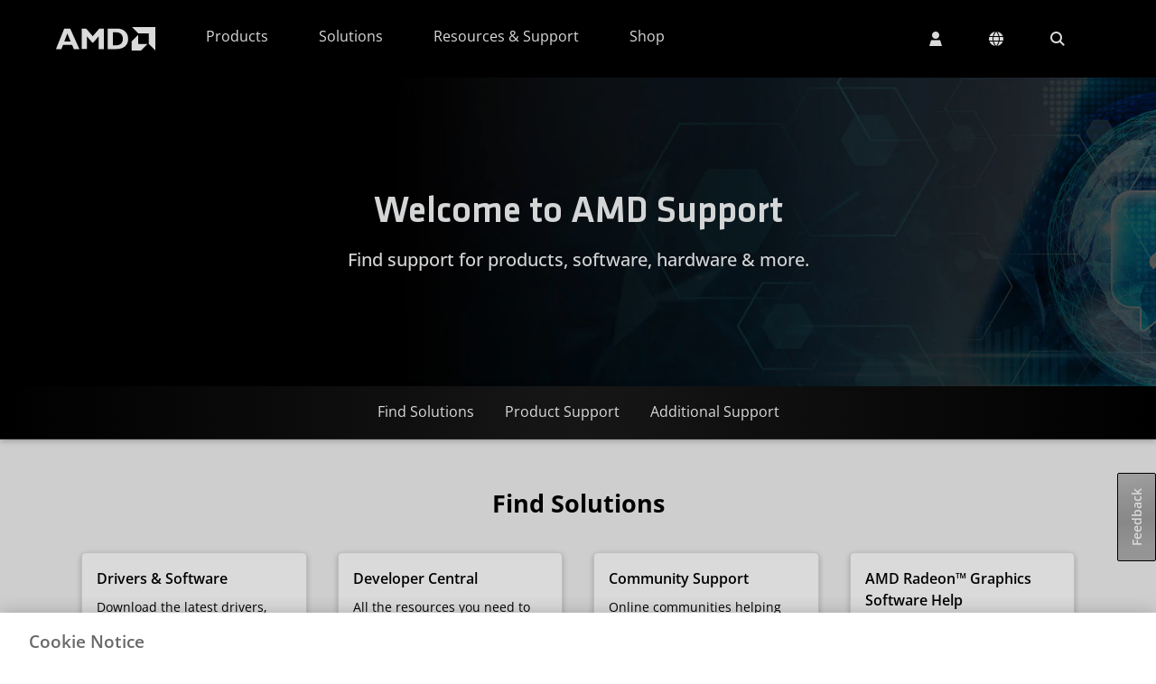

--- FILE ---
content_type: application/javascript
request_url: https://www.amd.com/GKcCAXo9-580EFsg_8qW/iX9JV20XQpzSGm3pz5/UFlZ/BlYZN0s/vWUcB
body_size: 169702
content:
(function(){if(typeof Array.prototype.entries!=='function'){Object.defineProperty(Array.prototype,'entries',{value:function(){var index=0;const array=this;return {next:function(){if(index<array.length){return {value:[index,array[index++]],done:false};}else{return {done:true};}},[Symbol.iterator]:function(){return this;}};},writable:true,configurable:true});}}());(function(){gE();QHN();LHN();var Vh=function(fj,g2){return fj===g2;};var Gt=function(){ZS=["","H\v3-","^\x00\x006T","5\'\x3f\r^!","Y1&-^","3L\t","2>","!]\b","3%\fB","4","_1","t","[!","\t0]","sE\"Y\b0&%\f^,R\t,)\rX*","_uQf","\x07)\bE&S\x3f1>(K,!N\v =#","i8","]$%^\'O;:","=N#","&1+\vX N ;/d$1P&","\tB1","/<R","A$;Y;9)^","]5= 2E\"\t!","(Y(;H",";H7\b#Y","C;","]<",")\rA 4^1","1o>","1\b:","&\x009_858>|","1]1","\b&6c\v\'0&M6!S2<:\"`(3P5","","\vI7\x00!S!\"\fE*","\x3fC*9YJ5>\f\r [G=:","O=$","9","$\"","\f=:%\t",";]\b81(*Y\"\b;","b","\x3fA,","{ Uy=\"K7\b0N1t>>","\f\fI7\x00!S","N\'$#\vI","1Y13-","04[","\bD*0r96)\b","5","H\x07 >K","e0,24FdHp:%T2e~,L:D","\x3f:=8X|)\x00,Y",":\v,]4)&T\b\'\'\x3f\t\v_","\vI11\'S; 5\nc#","\fU5","\t0 1>\fC7A1S\'t\"\f\f5:J01lX\v","(","Y&\t0O","_\b8Y! x;X,0","J6","\"N","E)",":R1-<\b_6","\bv","#\x40 A]\x3ft\rK,uj01#Z*I+0N&","1:I\b!U::X","3I8)\b\vE*U ","k64LL\f;Y58l*Y\"\b;);:8B ","85\x3f6M(","q","Z0","8","Xl",", >X6W\"15>I$U\x071\'8\\","6Z","e","l;9%\t","0H(5 8\nU","P:38","\t/\r","m\x07\"y,03`\b/l;\x07/.{8]\b70)D,\v>P\x07:;<\v\n_1#K-.|KJqTc\vRmcG","$\vc2N$1>","\n6","9;62H!;","$89B\x00!]","\nC6N3=\"3\vC)\x00!Y","\x3f);C!","y","tMx\rFye","M)\rT\v: #","E10O","M14_\")\f","2N\v: )","\f#E+30M1\'8","\b&;;\t^",")6]\x07 #\bK ","$-u","\t\nO!6","c","\x074Q8-",",t $\tY !","I&\n7S","$\'}:\nK-","\b^*0O!8\bC6\x07Y","\t\b\x40,","3182K-$;H;$5,\x400&","","\tE&","!#U\t1;>B1\x00!U:",":Y","+/&","5\r [:\'","E{","12*X,0h$1","&;R7 ","\'}OI","CA|Xl",".=t \x07y+","g6\"\t","U1\"\nM1\'z:78B","-\'","`","%\'\\)\x00,K=3$\'s\'\b;X:3%","t%\tXB*uU1&-I","7S-","o&\"%{*>Y","\x3f15\b","\"\n","\b","7; O120P:=9<M1\x00","T7\x3f;Ie\'9]<","#&-\n","_158*I6!o3:-,E(:I","74i)8Y ","U","rj\\","<\n","\t;;\'i+\x007P0","O-6W(=;!\f^,U\r:5 ",",0}+c;BK ;r2\r9m\x3f\x00%9m)\fv;\x07;9o\rP+3L9h*\'[+b9c\"#c}.;99:}%3z;<C\x00J2}\\\"#;7KWx+;Nm/s\rb\r>i \n+;\r5ms S.3\rL:t* [9b\b:\x07\" c}Y;<%:~3(C.2y\\#8\rKWx+8Nms\rb\rm\n\n+;\tQms#S+3\x07L9h*%~[+b9c\"%c}.;9\x07:}%3z;<C2}\\#;7K\tWx+;Nns\rb\r>h\ns82;\r5ms S,13\rL:d* [;b\b<Y\" c};5%:}A3z;,C.2h\\#8KWZ+8NmY\rb.m\n\n+;ms S+3\x00L9h*\"[+bc9c\"6c}.;99c\x07:}%3z;<C2}\\#;7KWx+;Nmrs\rb\r>m0\n+>;\r5~s S)3\rL:t* [=b\b=c\" c~&;6%:xA3z;C.2t\\#>7KWl+0Nms\rm\n\n+;ms ;S+3\vL9h*\"~[+b9c\"/c}.;9\x07:}%3z;<C\x00J2}\\#;7K\nWx+;Nms\rb\r>m\n\n+>;\r5s S)!3\rL9d* [)b\b:c\" n\f;\b>b2 j[38\r4AoK7\r;7KReu]:%8BAK Y\r\x3f37v&:}$mLhv&}+3\rIHf\ri\b0\r;NmTh\t\'\n)f\"}+*:c ;e3 ;=* v&-;,E\" Q0\f;Km+\"o%3\r9o\rS+0<~)\x0713\b<9}#K+}m\f\n}+<t>md`1!I })\'+8.x& W$\r\"|/9m W>7\ru\v;e<z;,O >O\rO9h& Q0\f>m}+9 p\'-3\r8T)8XZ5#86[\"\x07y\\;9m//`;\r;2^2\x00}$#)av v/\x00:#86[\"4\fZ89m,/.7\r6t\v\vdez;,O 8f2#\r9*ipWo\x3f<x9m/\n+g\r;2^\x07=z+\r;\x00g\r/\"})y9C. }&;;;v)TX9%+9mV+-7K/\"},\f!t.}$7|<O(\'`Y\r\r+9n\x000}++4m29x/;:y6Q,a\r;0M/_<)\"m=0}+5\n;9m 9x#\r9 )=\x07<~6m(}+\x07;9o$\x00P+`q","0#"," _\t1\'\x3f","E*\f0H=7\r*1B#\r<[ ","*\r_-,4R\v31>","\bI+","8\t","\x3fM)=l!3%5M+\b%I5 %","I1.\"R:&;<\nX<%0O\t&=<^","^0\nB\tS0","\x40$2I\v31","\'#;","","e","\x3f\r)3i>\x07y$\x3f*s${&","1&","7;\"K04^1","5 %=T50O=;\"(_0\r!","9I7","T","&\x00!_;/","  <\x40",">%T\v: #_","X995","X","2","Y70R\x077>\bX","0)H 4\x07u);9<I+","\t\f^ !","};6)Z9O77]","\bZ",":","F6",";D78YJ1!\fIe%0O ;<Z.E 0N"," R12%H","=*","$;%\fI7:K",";\t","\r\fE3\rs\b>1/","&9S1<",":9#\vI!\"R","\f$ ","S\x3f15[+","C)\r0_1-I6U\r:5 \t","=\"^\r<[ ","00~","-","8-",";K)S",":\tDZ\t","X\x00\r0Q: 1H","_0%Y01()\fM7","\v>&","5<\nU;_","j>7QE318%\bM7\x008OU -<E","<X<","#\n^$","!\r_ ,:J58","O: ","6{6","_1\x00\'H>\'","7I ;\"","A<O","3)\'X \r0Q &5","\x3f^ N5-J ","1","R$","J1","J0\r9u","$#\n","N,;HG8=+\f6;O&","_14Q","3;X&f"," ^\b81\x3f","5\v8-\t\f{$<N:&;!\n\f","MyFxx`VT","b$<[\v ;>","\\070R;&","\b*\'","\vX","3)7[+1\'S1&8<I6\'U ;>\t","#]!1\x00K1\t","x(B","J=7)/*e",".=<","7QG 1 I1,","~ \x009l5-)\bPX(Hu{Xt%\fo*;Y\t y\tN)1:8!+W1BeIfG6=8S","$;\x3f<M1\x00","I3","\f","M5","&\f[c","|*5\'5e1\'];&","yD[en","&\t0I$U1%X","\' >X1N\'\'","7I80\vX\x00!]","F= |","6S2=>(M6\"S0","J,9X","}","(1U\v1:I6","7","\"T18",".#P","16+","\'}OK","\nX-","&0","5\v24\nE3\'c:#>\b\\ ","5J6\'Y:-M6","15","_ &U:\x078\nM\"","A &]\r1","A$6T\'10%","!S1)/E!N\v7\x3f%i=0L=;\"","9]","[ >U=(B","16\'\f~\"Y&#I&<S","g","Q=(B","\\0SY0;>","2&!;\fX7","1\'<_ 50D","\t&1-c\'\v0_\x00","O-:\"\ns$1U=;\"s/\nP50)","^ N5-J ","01:","\'s!<J&\v9^$%Y","M&\n","=:\"\n{,!T","\v8$$","H!7$B&9"," ","\x07\']\x071\'","0[;:","\r\tB&(!Y5 #\b",":NL","5#P","1\"%A*<S","\nc5\'8-X,P& ","G6"];};var Vc=function(){return fH["Math"]["floor"](fH["Math"]["random"]()*100000+10000);};var cj=function Sz(E2,Rg){'use strict';var Gg=Sz;switch(E2){case HC:{return this;}break;case RM:{var Ah=Rg[cJ];return typeof Ah;}break;case AN:{return this;}break;case cJ:{var Cp=Rg[cJ];var Q4=Rg[DW];var xs=Rg[WN];Cg.push(Ob);Cp[Q4]=xs[Oz()[A1(A2)](VR,z6)];Cg.pop();}break;case sX:{var ft=Rg[cJ];var Vg=Rg[DW];var Kc=Rg[WN];return ft[Vg]=Kc;}break;case DW:{var zh;Cg.push(m2);return zh=kb()[sS(Eg)](zg,bb,j1,fS),Cg.pop(),zh;}break;case GK:{var jR=Rg[cJ];var Pb;Cg.push(vM);return Pb=jR&&cc(mg()[xz(Jh)](Kg,sR,Fb,g9,Y2),typeof fH[Bb()[Th(Ks)](Cc,K9,Eb(Eb(UR)))])&&Vh(jR[Bb()[Th(WS)](jb,Ot,Gb)],fH[Bb()[Th(Ks)].apply(null,[Cc,K9,Nb])])&&E9(jR,fH[Bb()[Th(Ks)].apply(null,[Cc,K9,Eb(Eb([]))])][Oz()[A1(S8)](Xg,bS)])?gt()[H2(Eg)].apply(null,[G4,Yj,Jt,b1]):typeof jR,Cg.pop(),Pb;}break;case fQ:{var VI=Rg[cJ];var Ml=Rg[DW];var VD=Rg[WN];Cg.push(Dm);try{var HD=Cg.length;var RA=Eb(DW);var cm;return cm=II(r5,[vl()[MO(gD)].call(null,O1,Aw,dA,ll),Vh(typeof mg()[xz(Jh)],xw([],[][[]]))?mg()[xz(dA)](AI,Xd,jq,VL,xD):mg()[xz(ql)](Ok,WD,G4,Lq,Zx),E9(typeof Bb()[Th(Qq)],xw('',[][[]]))?Bb()[Th(Kr)](FA,k0,Eb(Eb([]))):Bb()[Th(dA)](tD,Kv,dq),VI.call(Ml,VD)]),Cg.pop(),cm;}catch(Rk){Cg.splice(gA(HD,dA),Infinity,Dm);var Qd;return Qd=II(r5,[vl()[MO(gD)].call(null,O1,Aw,PY,xV),E9(typeof vl()[MO(sO)],xw('',[][[]]))?vl()[MO(Rd)].apply(null,[dz,Ks,PY,jB]):vl()[MO(v0)].apply(null,[sd,lq,YT,Eb(Eb([]))]),Bb()[Th(Kr)].apply(null,[FA,k0,WA]),Rk]),Cg.pop(),Qd;}Cg.pop();}break;case vH:{var Bl=Rg[cJ];var MV;Cg.push(vI);return MV=Bl&&cc(Vh(typeof mg()[xz(gD)],xw(Bb()[Th(ql)](l0,Bw,sY),[][[]]))?mg()[xz(dA)](AA,dT,cD,lx,gk):mg()[xz(Jh)].call(null,Kg,Eb({}),Fb,nA,mI),typeof fH[Bb()[Th(Ks)](Hg,K9,lO)])&&Vh(Bl[Bb()[Th(WS)](Vk,Ot,zg)],fH[E9(typeof Bb()[Th(rq)],'undefined')?Bb()[Th(Ks)](Hg,K9,lI):Bb()[Th(dA)].apply(null,[wI,Qv,WA])])&&E9(Bl,fH[Bb()[Th(Ks)].call(null,Hg,K9,Aw)][Vh(typeof Oz()[A1(fm)],xw('',[][[]]))?Oz()[A1(G4)](sr,DO):Oz()[A1(S8)](dj,bS)])?E9(typeof gt()[H2(Cx)],xw(E9(typeof Bb()[Th(Eg)],xw([],[][[]]))?Bb()[Th(ql)].apply(null,[l0,Bw,Eb(Eb(dA))]):Bb()[Th(dA)](Md,vO,qr),[][[]]))?gt()[H2(Eg)].call(null,G4,Jk,Jt,Ok):gt()[H2(S8)](Sk,LV,gv,mr):typeof Bl,Cg.pop(),MV;}break;case VW:{var IB=Rg[cJ];var Nw;Cg.push(rm);return Nw=II(r5,[mg()[xz(Eg)].apply(null,[z0,wT,Cl,lr,mI]),IB]),Cg.pop(),Nw;}break;case zK:{var Ck=Rg[cJ];Cg.push(Fk);var Nv=fH[Bb()[Th(xD)].apply(null,[Ag,tl,fx])](Ck);var Ev=[];for(var EI in Nv)Ev[Vh(typeof Oz()[A1(Gr)],'undefined')?Oz()[A1(G4)].call(null,AY,VL):Oz()[A1(Jh)].apply(null,[Az,gq])](EI);Ev[Bb()[Th(D0)](H9,VY,rO)]();var BO;return BO=function ZO(){Cg.push(Lr);for(;Ev[vl()[MO(UR)].apply(null,[wr,hr,Eb(Eb(UR)),fx])];){var Uq=Ev[vl()[MO(ld)](fR,tB,Cv,Tl)]();if(dD(Uq,Nv)){var vr;return ZO[Oz()[A1(A2)].call(null,cq,z6)]=Uq,ZO[Vh(typeof Oz()[A1(jx)],xw('',[][[]]))?Oz()[A1(G4)].call(null,Pv,Cv):Oz()[A1(CY)].apply(null,[KA,CY])]=Eb(dA),Cg.pop(),vr=ZO,vr;}}ZO[Oz()[A1(CY)](KA,CY)]=Eb(hd[gl]);var kd;return Cg.pop(),kd=ZO,kd;},Cg.pop(),BO;}break;case EH:{var hY=Rg[cJ];return typeof hY;}break;case WU:{Cg.push(J0);this[Oz()[A1(CY)](tp,CY)]=Eb(UR);var YO=this[kb()[sS(ql)](lO,v0,MA,tD)][UR][Oz()[A1(S0)].apply(null,[Zh,Xl])];if(Vh(vl()[MO(Rd)](wh,Ks,YT,vA),YO[vl()[MO(gD)](Ih,Aw,Bq,WD)]))throw YO[Bb()[Th(Kr)].apply(null,[Lm,k0,GB])];var sx;return sx=this[Bb()[Th(dT)].apply(null,[f6,Kl,Eb(UR)])],Cg.pop(),sx;}break;case hG:{var Bd=Rg[cJ];return typeof Bd;}break;case qC:{var Xm=Rg[cJ];var Mv;Cg.push(Fl);return Mv=Xm&&cc(mg()[xz(Jh)].call(null,Kg,Eb([]),Fb,mJ,gr),typeof fH[Vh(typeof Bb()[Th(hq)],'undefined')?Bb()[Th(dA)].call(null,l0,El,Nb):Bb()[Th(Ks)](wg,K9,Gb)])&&Vh(Xm[Bb()[Th(WS)](f8,Ot,S0)],fH[Bb()[Th(Ks)](wg,K9,hr)])&&E9(Xm,fH[Bb()[Th(Ks)].apply(null,[wg,K9,Ir])][Oz()[A1(S8)].apply(null,[s8,bS])])?gt()[H2(Eg)].call(null,G4,Bh,Jt,Ed):typeof Xm,Cg.pop(),Mv;}break;case q5:{return this;}break;}};var sT=function sA(qw,tq){'use strict';var c0=sA;switch(qw){case nW:{var md=tq[cJ];var zD=tq[DW];var Rw=tq[WN];Cg.push(xT);md[zD]=Rw[Vh(typeof Oz()[A1(bd)],xw('',[][[]]))?Oz()[A1(G4)](Uv,lT):Oz()[A1(A2)](mD,z6)];Cg.pop();}break;case q5:{var Kx=tq[cJ];var DY=tq[DW];var KY=tq[WN];return Kx[DY]=KY;}break;case fQ:{var bl=tq[cJ];var sw=tq[DW];var PV=tq[WN];Cg.push(Jm);try{var rI=Cg.length;var NB=Eb(DW);var rx;return rx=II(r5,[vl()[MO(gD)].call(null,Pq,Aw,CY,sR),mg()[xz(ql)](Ok,dT,G4,tO,sR),Bb()[Th(Kr)](nV,k0,bb),bl.call(sw,PV)]),Cg.pop(),rx;}catch(UO){Cg.splice(gA(rI,dA),Infinity,Jm);var FT;return FT=II(r5,[vl()[MO(gD)].call(null,Pq,Aw,dq,gk),vl()[MO(Rd)](lp,Ks,Fb,Eb({})),Bb()[Th(Kr)](nV,k0,Eb(Eb({}))),UO]),Cg.pop(),FT;}Cg.pop();}break;case WU:{return this;}break;case OC:{var ED=tq[cJ];Cg.push(Uk);var UD;return UD=II(r5,[Vh(typeof mg()[xz(Ol)],xw(Bb()[Th(ql)].call(null,tP,Bw,nT),[][[]]))?mg()[xz(dA)](Kl,gI,wD,xO,xV):mg()[xz(Eg)](z0,sR,Cl,bT,WA),ED]),Cg.pop(),UD;}break;case d7:{return this;}break;case T3:{return this;}break;case DF:{Cg.push(L0);var AD;return AD=kb()[sS(Eg)].apply(null,[xl,bb,j1,pm]),Cg.pop(),AD;}break;case YH:{var hV=tq[cJ];Cg.push(UB);var p0=fH[Bb()[Th(xD)](WL,tl,lO)](hV);var BT=[];for(var Sl in p0)BT[Oz()[A1(Jh)](Om,gq)](Sl);BT[Bb()[Th(D0)](xY,VY,gD)]();var fw;return fw=function Ex(){Cg.push(Fx);for(;BT[Vh(typeof vl()[MO(G4)],xw('',[][[]]))?vl()[MO(v0)](xI,Fm,nT,Xd):vl()[MO(UR)].apply(null,[S1,hr,fV,Eb(Eb({}))])];){var hA=BT[vl()[MO(ld)](Zb,tB,fO,sR)]();if(dD(hA,p0)){var zl;return Ex[Oz()[A1(A2)](Yq,z6)]=hA,Ex[Oz()[A1(CY)](RW,CY)]=Eb(dA),Cg.pop(),zl=Ex,zl;}}Ex[Oz()[A1(CY)](RW,CY)]=Eb(UR);var Vd;return Cg.pop(),Vd=Ex,Vd;},Cg.pop(),fw;}break;case r5:{Cg.push(lD);this[Oz()[A1(CY)](JI,CY)]=Eb(UR);var Al=this[kb()[sS(ql)].call(null,Ks,v0,MA,M0)][UR][Oz()[A1(S0)].call(null,T2,Xl)];if(Vh(vl()[MO(Rd)].call(null,xE,Ks,cT,cl),Al[vl()[MO(gD)].call(null,FA,Aw,Eb(Eb({})),Qq)]))throw Al[Bb()[Th(Kr)].apply(null,[Ur,k0,WA])];var GY;return GY=this[Bb()[Th(dT)].call(null,Dx,Kl,Eb({}))],Cg.pop(),GY;}break;case ZG:{var g0=tq[cJ];Cg.push(Sv);var qm;return qm=g0&&cc(mg()[xz(Jh)](Kg,Kr,Fb,cq,nT),typeof fH[Bb()[Th(Ks)](f0,K9,Y2)])&&Vh(g0[Bb()[Th(WS)].call(null,xr,Ot,TI)],fH[Bb()[Th(Ks)](f0,K9,K0)])&&E9(g0,fH[Bb()[Th(Ks)](f0,K9,xV)][Oz()[A1(S8)].apply(null,[mm,bS])])?Vh(typeof gt()[H2(OV)],'undefined')?gt()[H2(S8)](bq,Nm,mw,Jh):gt()[H2(Eg)].apply(null,[G4,nO,Jt,K0]):typeof g0,Cg.pop(),qm;}break;case KF:{var nx=tq[cJ];return typeof nx;}break;case zU:{var sV=tq[cJ];var bB=tq[DW];var IY=tq[WN];Cg.push(Qk);sV[bB]=IY[Oz()[A1(A2)](zq,z6)];Cg.pop();}break;case qF:{var Gx=tq[cJ];var zv=tq[DW];var WT=tq[WN];return Gx[zv]=WT;}break;case f3:{var Pd=tq[cJ];var Um=tq[DW];var Ek=tq[WN];Cg.push(CO);try{var UY=Cg.length;var Hr=Eb([]);var YA;return YA=II(r5,[vl()[MO(gD)](Tz,Aw,WA,Cv),mg()[xz(ql)](Ok,Cd,G4,s2,K0),Bb()[Th(Kr)](jc,k0,Gb),Pd.call(Um,Ek)]),Cg.pop(),YA;}catch(kk){Cg.splice(gA(UY,dA),Infinity,CO);var pV;return pV=II(r5,[vl()[MO(gD)](Tz,Aw,Eb({}),xD),vl()[MO(Rd)].apply(null,[Yc,Ks,rD,xD]),Bb()[Th(Kr)](jc,k0,ql),kk]),Cg.pop(),pV;}Cg.pop();}break;case WG:{return this;}break;}};var Yk=function(){return [];};var RY=function(){return BB.apply(this,[T3,arguments]);};var RD=function(){return hm.apply(this,[T3,arguments]);};var Dq=function(Kk){var dB=0;for(var mq=0;mq<Kk["length"];mq++){dB=dB+Kk["charCodeAt"](mq);}return dB;};var hB=function(hT,KV){return hT*KV;};var Rl=function(){return (T7.sjs_se_global_subkey?T7.sjs_se_global_subkey.push(vw):T7.sjs_se_global_subkey=[vw])&&T7.sjs_se_global_subkey;};var hm=function Fv(ZA,mV){var ZT=Fv;while(ZA!=pU){switch(ZA){case RE:{ZA-=AM;var pk=hI(gA(hD,Cg[gA(Cg.length,dA)]),ql);var kD=ZS[j0];var rw=UR;}break;case NX:{return [[Jh,HV(xD),Cx,WA,UR,Cx,HV(Kr),Fd,HV(dA),UR,HV(rO),HV(Jh),xD,HV(ql),G4,HV(dA)],[],[HV(ql),G4,HV(dA)],[],[],[UR,UR,UR],[],[jd,UR,HV(S8),S8],[Gb,Fb,HV(WA),ql,HV(S8),HV(Ed)],[HV(v0),G4,HV(dA)],[HV(Ed),S8,HV(xD),G4,HV(Jh)],[],[],[],[],[],[Kr,UR,HV(WS),HV(Cl)],[HV(dA),G4,HV(Tl)],[]];}break;case mG:{for(var lY=UR;VB(lY,DT[vl()[MO(UR)](X0,hr,Eb(Eb([])),Eb({}))]);lY=xw(lY,dA)){(function(){Cg.push(YV);var Sx=DT[lY];var IV=VB(lY,Wx);var vB=IV?Vh(typeof Bb()[Th(dA)],xw('',[][[]]))?Bb()[Th(dA)](Nr,Tw,ll):Bb()[Th(Jh)].call(null,UG,Wq,Rd):Vh(typeof Bb()[Th(dA)],xw('',[][[]]))?Bb()[Th(dA)].call(null,fI,Cm,Gb):Bb()[Th(UR)].apply(null,[H3,qr,Ks]);var cB=IV?fH[Bb()[Th(S8)](ZB,rV,WA)]:fH[Oz()[A1(UR)](ck,wO)];var Dl=xw(vB,Sx);T7[Dl]=function(){var WI=cB(sq(Sx));T7[Dl]=function(){return WI;};return WI;};Cg.pop();}());}ZA-=V;}break;case BH:{for(var hO=UR;VB(hO,Jr[WY[UR]]);++hO){QA()[Jr[hO]]=Eb(gA(hO,WS))?function(){sI=[];Fv.call(this,sK,[Jr]);return '';}:function(){var Ld=Jr[hO];var DB=QA()[Ld];return function(EV,Gk,Sq,QT,bx){if(Vh(arguments.length,UR)){return DB;}var Ux=BB(BK,[EV,Gk,Sq,Fd,K0]);QA()[Ld]=function(){return Ux;};return Ux;};}();}ZA=pU;}break;case fN:{ZA=gQ;while(SO(vd,UR)){if(E9(sv[vY[Jh]],fH[vY[dA]])&&kB(sv,Or[vY[UR]])){if(cc(Or,Km)){Hv+=Xx(dK,[Vr]);}return Hv;}if(Vh(sv[vY[Jh]],fH[vY[dA]])){var Jx=qV[Or[sv[UR]][UR]];var xA=Fv.apply(null,[T3,[Jx,vd,sv[dA],xw(Vr,Cg[gA(Cg.length,dA)])]]);Hv+=xA;sv=sv[UR];vd-=II(GK,[xA]);}else if(Vh(Or[sv][vY[Jh]],fH[vY[dA]])){var Jx=qV[Or[sv][UR]];var xA=Fv(T3,[Jx,vd,UR,xw(Vr,Cg[gA(Cg.length,dA)])]);Hv+=xA;vd-=II(GK,[xA]);}else{Hv+=Xx(dK,[Vr]);Vr+=Or[sv];--vd;};++sv;}}break;case TM:{ZA+=Q;if(VB(sl,CI.length)){do{vl()[CI[sl]]=Eb(gA(sl,v0))?function(){return II.apply(this,[NX,arguments]);}:function(){var QV=CI[sl];return function(jI,Rv,x0,rr){var XV=RY.apply(null,[jI,Rv,Rd,Ks]);vl()[QV]=function(){return XV;};return XV;};}();++sl;}while(VB(sl,CI.length));}}break;case bK:{Vr=gA(fY,Cg[gA(Cg.length,dA)]);ZA-=MH;}break;case vC:{while(VB(rw,kD.length)){var IL=kl(kD,rw);var bw=kl(RY.nF,pk++);Kq+=Xx(dK,[KD(Vq(wx(IL),bw),Vq(wx(bw),IL))]);rw++;}ZA+=FX;}break;case PQ:{if(Vh(typeof Ll,Rq[S8])){Ll=PT;}var ZY=xw([],[]);ZA-=Z7;Zr=gA(WV,Cg[gA(Cg.length,dA)]);}break;case NW:{ZA=pU;return Kq;}break;case nW:{while(VB(NO,pO.length)){Oz()[pO[NO]]=Eb(gA(NO,G4))?function(){return II.apply(this,[WN,arguments]);}:function(){var MT=pO[NO];return function(LI,Gq){var Gl=Dd.apply(null,[LI,Gq]);Oz()[MT]=function(){return Gl;};return Gl;};}();++NO;}ZA=pU;}break;case GK:{var CI=mV[cJ];ZA=TM;Yd(CI[UR]);var sl=UR;}break;case kP:{ZA=FW;var sB=bV[Jq];var Aq=UR;while(VB(Aq,sB.length)){var XO=kl(sB,Aq);var XD=kl(nl.UN,tv++);Fw+=Xx(dK,[Vq(KD(wx(XO),wx(XD)),KD(XO,XD))]);Aq++;}}break;case xW:{ZA+=WF;for(var ww=UR;VB(ww,mB[Rq[UR]]);++ww){mg()[mB[ww]]=Eb(gA(ww,dA))?function(){PT=[];Fv.call(this,wK,[mB]);return '';}:function(){var nq=mB[ww];var Jv=mg()[nq];return function(CA,Od,H0,Td,Er){if(Vh(arguments.length,UR)){return Jv;}var cV=Fv(KX,[CA,hr,H0,Td,SY]);mg()[nq]=function(){return cV;};return cV;};}();}}break;case kW:{Cg.pop();ZA+=sC;}break;case UC:{while(SO(Sr,UR)){if(E9(Kd[Rq[Jh]],fH[Rq[dA]])&&kB(Kd,Ll[Rq[UR]])){if(cc(Ll,PT)){ZY+=Xx(dK,[Zr]);}return ZY;}if(Vh(Kd[Rq[Jh]],fH[Rq[dA]])){var ZV=Mw[Ll[Kd[UR]][UR]];var jV=Fv.apply(null,[KX,[Kd[dA],S8,Sr,xw(Zr,Cg[gA(Cg.length,dA)]),ZV]]);ZY+=jV;Kd=Kd[UR];Sr-=II(HU,[jV]);}else if(Vh(Ll[Kd][Rq[Jh]],fH[Rq[dA]])){var ZV=Mw[Ll[Kd][UR]];var jV=Fv.apply(null,[KX,[UR,gI,Sr,xw(Zr,Cg[gA(Cg.length,dA)]),ZV]]);ZY+=jV;Sr-=II(HU,[jV]);}else{ZY+=Xx(dK,[Zr]);Zr+=Ll[Kd];--Sr;};++Kd;}ZA+=hU;}break;case KP:{var pO=mV[cJ];Dk(pO[UR]);var NO=UR;ZA=nW;}break;case qJ:{return ZY;}break;case sK:{ZA=BH;var Jr=mV[cJ];}break;case d7:{Km=[dA,HV(Jh),HV(rO),Cl,HV(xV),vA,HV(S8),rO,dA,HV(gq),Fd,HV(S8),HV(Jh),[S8],dA,rO,S8,HV(Ed),HV(Cd),A2,Jh,HV(Ks),ql,HV(WS),ql,HV(ql),dA,S8,Cl,Cl,HV(ql),Cx,HV(Ed),HV(WS),v0,UR,[Fb],Ed,rO,S8,WS,HV(Cd),UR,[UR],[G4],WS,HV(Jh),HV(S8),Eg,UR,HV(WS),S8,HV(Aw),HV(ql),UR,dA,Cl,HV(Cl),Jh,HV(G4),Ks,HV(Tl),HV(Eg),Xd,HV(WS),Cl,HV(Fb),SY,Ks,HV(Tl),HV(Fb),Cd,UR,HV(bb),G4,HV(Jh),lO,HV(Jh),dA,HV(Ed),HV(Jh),[S8],HV(xl),Gb,Cd,HV(Tl),Cx,[G4],xD,HV(ql),G4,HV(dA),HV(OV),kq,ql,UR,Kr,UR,HV(WS),HV(Cl),HV(WA),xD,cT,HV(nL),bb,Tl,dA,HV(Ed),UR,[UR],HV(Ks),A2,HV(Xd),Tl,HV(rO),Cl,WS,HV(WA),Cl,Fb,HV(Eg),Tl,HV(ql),HV(S8),Eg,HV(dA),HV(ql),HV(Jh),Ks,HV(mr),rD,HV(Tl),Ks,HV(Eg),HV(OV),HV(Cd),Eg,HV(mr),dT,Ks,HV(Fb),HV(Cl),rO,HV(Cx),Cd,HV(sR),rO,Fd,HV(rO),HV(xq),HV(Eg),Xd,dA,HV(xD),nL,jl,HV(S8),HV(D0),bb,HV(Jh),Jh,S8,HV(WA),Xd,Fb,Jh,HV(v0),UR,v0,HV(v0),UR,HV(Xd),Cv,G4,Cl,HV(Sm),HV(ql),Cx,HV(Eg),HV(Gb),gq,UR,HV(Jh),Tl,UR,HV(ql),rO,HV(v0),HV(gI),Gb,dA,S8,HV(Fb),HV(Jh),Cl,HV(YT),tV,G4,HV(Jh),HV(rO),HV(WS),Cd,xq,v0,HV(Xd),HV(tV),Ed,HV(v0),dA,Ks,HV(tV),b1,rO,HV(Eg),HV(Cx),A2,v0,HV(S8),Ed,UR,HV(Fb),HV(Cl),HV(Tl),ql,ql,G4,HV(nL),A2,Cx,HV(Ed),Cl,Ed,HV(rO),HV(ql),Ks,HV(ql),G4,HV(dA),HV(cT),Ks,HV(WS),bb,HV(WS),HV(IT),tV,HV(Cx),dA,v0,HV(Cl),HV(dA),[Cl],HV(Ks),Cd,[Cl],HV(Gb),mr,[Jh],Cv,kq,rO,HV(rO),Cx,HV(xD),Ks,HV(Ed),S8,HV(WA),HV(G4),A2,HV(rO),Jh,HV(Cx),Cd,UR,ql,UR,Cv,A2,HV(dA),HV(Ed),HV(rO),S8,S8,UR,Fd,HV(dA),Ed,dA,HV(Jh),S8,HV(bb),xD,HV(Ed),S8,HV(Cl),HV(S8),S8,dA,Fb,HV(rO),HV(Jh),Tl,HV(Fd),SY,HV(WS),S8,Fb,HV(Cl),Cd,UR,HV(xl),Rd,HV(S8),Fb,HV(WS),HV(Cd),Cx,HV(IT),SY,Ks,HV(Ks),xD,HV(rO),HV(dA),Ed,Eg,HV(Jh),S8,HV(Tl),xD,HV(Cx),HV(gD),Y2,HV(Jh),HV(Ed),HV(Jh),Tl,HV(Kr),gq,HV(WS),HV(Tl),rO,Ed,[Fb],[Ed],HV(Cl),HV(WS),Cx,[Jh],Rd,Bq,rO,HV(Cd),Jh,Ed,HV(xD),Jh,ql,HV(xl),Gb,UR,HV(rO),Cx,HV(jl),Xd,Tl,HV(Cx),UR,rO,HV(WA),S8,UR,HV(jl),xl,HV(xD),rO,G4,HV(Qq),SY,v0,dA,HV(Tl),rO,HV(rO),Cx,HV(Cx),WD,HV(bb),HV(S8),rO,HV(Jh),ql,HV(mI),YT,A2,HV(dA),HV(Ed),HV(rO),S8,S8,UR];ZA=pU;}break;case FW:{return Fw;}break;case mC:{ZA+=CJ;return [[cT,HV(bb),HV(S8),Jh,Cd,HV(rO),Cx,HV(xD),Cx],[],[A2,HV(Cx),Fb,HV(Ed),HV(Jh),xD,HV(ll)],[HV(Qq),jd,UR,HV(S8),S8],[],[jd,UR,HV(S8)],[HV(Fd),Kr,HV(Cl),HV(ql)],[S8,HV(Fb),Jh,Ed],[HV(v0),G4,HV(dA)],[]];}break;case gQ:{return Hv;}break;case KX:{var Kd=mV[cJ];ZA+=KW;var Tx=mV[DW];var Sr=mV[WN];var WV=mV[dK];var Ll=mV[jW];}break;case T3:{var Or=mV[cJ];var vd=mV[DW];var sv=mV[WN];var fY=mV[dK];ZA+=p5;if(Vh(typeof Or,vY[S8])){Or=Km;}var Hv=xw([],[]);}break;case DW:{ZA=pU;return [dA,HV(ql),dA,HV(b1),Ks,Eg,HV(Fb),S8,rO,dA,dA,HV(Qq),QY,HV(Cd),S8,HV(Jh),ql,HV(rO),HV(Xd),nL,HV(ql),G4,HV(Eg),HV(S8),Cd,HV(v0),v0,HV(xV),SY,HV(ql),UR,HV(Jh),Ed,HV(xV),Sm,bb,HV(ql),v0,rO,HV(Xd),Tl,HV(Ed),UR,Ed,HV(Eg),Bq,HV(G4),Tl,HV(S8),WS,HV(WS),HV(rO),Cd,HV(ll),Kr,b1,UR,S8,HV(G4),Jh,HV(dT),Fd,SY,Cx,HV(xD),HV(dT),[dA],v0,HV(Im),FV,dA,Ed,HV(ll),ld,HV(ld),[rO],HV(S8),HV(Ed),HV(nT),dT,rO,Cl,HV(Fb),HV(qq),[rO],rO,HV(Xd),HV(dT),PY,HV(rO),HV(Ir),ll,Ed,HV(rO),HV(ql),HV(dT),Rd,WA,Cx,HV(Ed),HV(WS),v0,UR,HV(v0),G4,HV(dA),HV(xV),Ks,Eg,HV(Fb),dA,[WS],v0,HV(jl),kq,S8,HV(Jh),dA,HV(Tl),HV(dA),Eg,HV(Jh),S8,HV(WS),HV(Cl),Tl,HV(Tl),HV(dA),WS,HV(Xd),Cx,Cl,HV(Jh),Tl,HV(xV),xD,Cl,HV(Cl),Fb,HV(Fb),Tl,HV(Jh),Cl,HV(xl),SY,[Ed],HV(Fd),tV,S8,HV(tV),Gb,HV(Jh),HV(S8),Ed,HV(rO),HV(Cl),ql,dA,rO,HV(Ed),HV(WS),HV(dA),G4,ql,Ed,Cx,HV(ql),rO,HV(YT),rO,HV(S8),HV(WS),rO,G4,HV(mr),[UR],HV(Ed),dA,[UR],OV,HV(Eg),bb,HV(Fb),[Cl],cl,A2,HV(bb),rO,HV(YT),S8,S8,HV(Cl),HV(WA),xD,Ks,HV(Eg),WS,HV(Cd),HV(S8),xD,dA,dA,HV(Ed),[Fb],gI,dA,HV(Ed),[Fb],HV(ll),vA,Rd,HV(S8),Fb,HV(WS),HV(Cd),Cx,HV(Hd),Qq,SY,Cl,WS,HV(ql),Cx,HV(G4),A2,HV(S8),Eg,HV(xD),Eg,HV(Fb),Fb,HV(Eg),Fb,S8,HV(OV),QY,UR,Cd,HV(Cx),Cd,UR,HV(bb),xD,tV,G4,HV(Tl),Cx,HV(Cx),Fb,Jh,Cl,HV(xD),HV(Bq),OV,HV(Tl),Fb,HV(dA),HV(Jh),S8,HV(Cd),S8,dA,rO,HV(v0),A2,HV(Cd),Tl,HV(gD),jl,Fb,HV(gD),gI,[WS],Ed,v0,HV(S8),HV(Tl),Ks,HV(xD),Ed,HV(QY),xl,HV(xD),rO,G4,HV(Cx),Fb,HV(Ed),HV(Jh),xD,HV(Jh),Cl,HV(fx),Im,dA,[WS],Fb,[Cl],HV(ll),Hq,HV(Cd),ql,HV(Eg),Cl,G4,HV(dA),HV(ll),zO,HV(Jh),Ks,HV(xD),Ed,HV(fV),PY,S8,HV(Hd),Ir,S8,Ed,HV(Cx),ql,UR,Cx,HV(bb),HV(S8),rO,HV(Jh),ql,HV(jd),kq,Tl,HV(jd),Ol,Eg,HV(Fb),ql,HV(Tl),S8,Tl,HV(Tl),Cd,dA,dA,Xd,S8,HV(Ed),WS,HV(Cx),Eg,HV(Fb),bb,HV(Ks),HV(xD),Cx,HV(Tl),xD,dA,HV(Cd),HV(Jh),Tl,HV(gq),gq,UR,HV(Jh),HV(rO),HV(Cl),Ks,HV(dA),HV(Tl),dA,xD,HV(Cx),HV(G4),Jh,HV(gI),SY,Ks,HV(Ks),HV(Ed),Cl,HV(v0),S8,rO,dA,dA,QY,S8,HV(Cl),HV(Ks),Ks,[Ed],Ks,Jh,HV(vA),gq,HV(Fb),HV(Tl),Cl,G4,HV(Eg),HV(ql),Cx,HV(S8),Tl,HV(v0),dA,xD,HV(nL),Sm,Tl,HV(Ks),Cl,HV(Ol),Tl,Ks,HV(ql),G4,HV(Jh),Cx,HV(ql),Jh,Cl,HV(ql),dA,v0,HV(Cl),HV(Fb),xD,HV(v0),WA,Cl,HV(Eg),Fb,Eg,HV(gl),WA,HV(xD),HV(dT),Ir,rO,S8,HV(Hd),gD,Gb,rO,HV(Cx),HV(Jh),xD,HV(Ed),S8,HV(Cd),Cx,WS,HV(Cx),HV(G4),Jh,HV(Cd),cT,S8,HV(Cl),HV(G4),Cx,bb,Ed,HV(v0),ql,Fb,HV(WS),HV(Im),jd,cT,HV(dA),Ed,HV(Fb),HV(ld),Rd,Bq,HV(ql),cT,HV(A2),Cx,HV(Hd),[dA],HV(FV),gD,GB,HV(ql),HV(Cx),Eg,HV(WS),HV(G4),HV(zO),Fd,SY,Ed,HV(S8),HV(sO),Fd,SY,HV(Cl),Xd,HV(xD),xD,Cl,Cl,HV(Ed),rO,HV(Fb),HV(Bq),ql,ql];}break;case F3:{return [[WS,HV(Ed),dA,WS],[Rd,Bq,rO,HV(Cd),HV(Nb),CY,Ed],[],[],[HV(Ks),Ks,HV(Tl)],[HV(WS),S8,dA,Cx],[],[HV(Fb),rO,G4],[A2,HV(rO),Fb],[lI,HV(WA),ql]];}break;case YH:{var hD=mV[cJ];var j0=mV[DW];ZA=RE;var GO=mV[WN];var Vw=mV[dK];var Kq=xw([],[]);}break;case pG:{if(VB(pA,lB.length)){do{Bb()[lB[pA]]=Eb(gA(pA,dA))?function(){return II.apply(this,[wK,arguments]);}:function(){var Tr=lB[pA];return function(TD,OD,Nq){var WO=nl.apply(null,[TD,OD,lO]);Bb()[Tr]=function(){return WO;};return WO;};}();++pA;}while(VB(pA,lB.length));}ZA-=xM;}break;case WN:{ZA=pU;var OO=mV[cJ];RY=function(XI,wl,mO,kY){return Fv.apply(this,[YH,arguments]);};return Yd(OO);}break;case wK:{var mB=mV[cJ];ZA=xW;}break;case f3:{ZA+=zQ;var lB=mV[cJ];Pw(lB[UR]);var pA=UR;}break;case s7:{var DT=mV[cJ];var Wx=mV[DW];ZA=mG;var sq=BB(WN,[]);Cg.push(WB);}break;case ZN:{var JV=mV[cJ];var Jq=mV[DW];ZA-=dE;var wq=mV[WN];var Fw=xw([],[]);var tv=hI(gA(JV,Cg[gA(Cg.length,dA)]),mr);}break;}}};var OL=function(Jw){if(fH["document"]["cookie"]){try{var Hm=""["concat"](Jw,"=");var F0=fH["document"]["cookie"]["split"]('; ');for(var Mm=0;Mm<F0["length"];Mm++){var pq=F0[Mm];if(pq["indexOf"](Hm)===0){var sm=pq["substring"](Hm["length"],pq["length"]);if(sm["indexOf"]('~')!==-1||fH["decodeURIComponent"](sm)["indexOf"]('~')!==-1){return sm;}}}}catch(Qm){return false;}}return false;};var TL=function(U0,SV){return U0!=SV;};var Cw=function(kI){var Wd=kI%4;if(Wd===2)Wd=3;var Rm=42+Wd;var Ox;if(Rm===42){Ox=function Qx(FI,AB){return FI*AB;};}else if(Rm===43){Ox=function wA(MI,kO){return MI+kO;};}else{Ox=function zx(OT,gT){return OT-gT;};}return Ox;};var II=function fd(OB,NY){var Il=fd;do{switch(OB){case XG:{hm(wK,[bk()]);hm(d7,[]);OB=dX;qV=hm(mC,[]);BB(KP,[bk()]);Pk=hm(DW,[]);}break;case EK:{OB+=F7;Cg.pop();}break;case wU:{Eq[Bb()[Th(Xd)].apply(null,[Bx,Q0,UR])]=function(qA,zI){return fd.apply(this,[DF,arguments]);};OB+=DP;Eq[gt()[H2(Ed)](dA,IA,rl,Cl)]=Bb()[Th(ql)](Vl,Bw,wT);var wV;return wV=Eq(Eq[vl()[MO(bb)](bD,Tm,Eb(dA),Eb(Eb([])))]=dA),Cg.pop(),wV;}break;case G:{OB+=YG;Cg.pop();}break;case SQ:{hm.call(this,KP,[YD()]);bO();hm.call(this,f3,[YD()]);sI=Xx(AN,[]);Qr=Xx(fQ,[]);OB=XG;hm(sK,[bk()]);PT=Xx(hQ,[]);Mw=hm(NX,[]);}break;case MK:{Eq[Oz()[A1(bb)](Wr,RB)]=function(nk,QB,Am){Cg.push(Hk);if(Eb(Eq[Bb()[Th(Xd)].apply(null,[O6,Q0,Cl])](nk,QB))){fH[Bb()[Th(xD)](Cb,tl,Jh)][QA()[tT(UR)].apply(null,[TV,Cd,cb,A2,bb])](nk,QB,fd(r5,[vl()[MO(Cx)](SS,SY,Cd,Eb(Eb(dA))),Eb(Eb({})),Bb()[Th(bb)].apply(null,[Vk,sO,Aw]),Am]));}Cg.pop();};OB+=pU;}break;case dX:{Zw=hm(F3,[]);BB(EH,[bk()]);(function(DT,Wx){return hm.apply(this,[s7,arguments]);}(['VC4V4HhC4nbssssss','qTqqHshbssssss','T','CsVq','H','WT','s','W','Wsssssss','Ws','WW','Wsss','V444','WsCV','Wssss','CC','Wq','CbWW','q','Wn','hh','C','V'],b1));OB=MJ;hd=BB(OU,[['Vs4nbssssss','W','WCh','HnnTnbssssss','Hnh4T','VCqCHHT','VC4V4HhC4nbssssss','qTqqHshbssssss','q','qqqqqqq','WTCnqsV','C','HV','WsCV','THss','Vs4H','qW4C','WHTqV','TChHq','4','WV','W4','s','Wss','n','Ws','WC','Wh','CW','Ch','C4','h','Cn','4s','T','WWC','WH','Wsss','VC4V4HhC4H','Tsss','WssW','C444','Wssss','44','WT','Csss','H','Tss','CsWH','444444','qh','Wn','WW','V','TC','WbhT','CbWW','CC','CT','WbHh','WbVT','THsssss','CsW','CCCC','hV4','qhn','WbqW'],Eb(dA)]);jX=function vjTvUMfdyt(){s5();MB();VF();var pN;function Er(Hp,P2){return Hp in P2;}var g2,N5,fZ,zZ,D9,n,C5,bN,I4,w,HA;function rB(zE){return ~zE;}function fF(){if([10,13,32].includes(this["p1"]))this.T9=E;else this.T9=j3;}function HW(a,b){return a.charCodeAt(b);}function nB(xb,Ib){var D2=nB;switch(xb){case A:{var v9=Ib[N5];v9[v9[H5](rE)]=function(){this[C9].push(lZ(this[s3](),this[s3]()));};wA(DB,[v9]);}break;case IE:{var rb=Ib[N5];var LA=Ib[bN];rb[H5]=function(Kp){return kp(rA(Kp,LA),Z3);};nB(n9,[rb]);}break;case nZ:{var jO=Ib[N5];jO[zr]=function(Ct,RF){return {get c(){return Ct[RF];},set c(GF){Ct[RF]=GF;}};};nB(pA,[jO]);}break;case pA:{var TF=Ib[N5];TF[HF]=function(){var k3=this[p]();while(M(k3,Mb.q)){this[k3](this);k3=this[p]();}};}break;case P:{var K4=Ib[N5];K4[X4]=function(Eb){return {get c(){return Eb;},set c(KO){Eb=KO;}};};nB(zZ,[K4]);}break;case n9:{var YZ=Ib[N5];nB(HO,[YZ]);}break;case nE:{var CA=Ib[N5];CA[Gb]=function(){var J=YB(YB(YB(Wp(this[p](),KA),Wp(this[p](),vO)),Wp(this[p](),Np)),this[p]());return J;};nB(GN,[CA]);}break;case zZ:{var ME=Ib[N5];ME[BE]=function(Op){return {get c(){return Op;},set c(FC){Op=FC;}};};nB(nZ,[ME]);}break;case GN:{var qb=Ib[N5];qb[GA]=function(){var hr=YB(Wp(this[p](),Np),this[p]());var l4=zB()[Rr(pF)](rC,bC);for(var fO=bF;h3(fO,hr);fO++){l4+=String.fromCharCode(this[p]());}return l4;};nB(P,[qb]);}break;case HO:{var Wb=Ib[N5];Wb[Wb[H5](gE)]=function(){this[C9].push(xF(this[s3](),this[s3]()));};nB(A,[Wb]);}break;}}var DF;function sE(){return T5.apply(this,[T,arguments]);}function HB(){return T5.apply(this,[fZ,arguments]);}function Bp(N9,fB){return N9==fB;}var Up;function MB(){bN=+ ! +[],I4=+ ! +[]+! +[]+! +[]+! +[]+! +[]+! +[]+! +[],fZ=! +[]+! +[]+! +[]+! +[],zZ=[+ ! +[]]+[+[]]-+ ! +[],D9=+ ! +[]+! +[]+! +[],C5=! +[]+! +[],HA=+ ! +[]+! +[]+! +[]+! +[]+! +[],g2=+ ! +[]+! +[]+! +[]+! +[]+! +[]+! +[],w=[+ ! +[]]+[+[]]-[],n=[+ ! +[]]+[+[]]-+ ! +[]-+ ! +[],N5=+[];}function Pr(PO,ZB){var k=Pr;switch(PO){case fZ:{Qr=function(NF){this[C9]=[NF[U3].c];};g3=function(KN,Gp){return sC.apply(this,[IE,arguments]);};Ar=function(kZ,RZ){return Pr.apply(this,[mN,arguments]);};Up=function(Ot,k4){return Pr.apply(this,[EE,arguments]);};ZA=function(){this[C9][this[C9].length]={};};c3=function(){this[C9].pop();};vt=function(){return [...this[C9]];};Q3=function(YO){return Pr.apply(this,[nt,arguments]);};p3=function(){return sC.apply(this,[sZ,arguments]);};RC=function(){this[C9]=[];};m3=function(Dr,WN,W3){return sC.apply(this,[AN,arguments]);};ht=function(){return sC.apply(this,[JC,arguments]);};pN=function(){return z5.apply(this,[mN,arguments]);};xt=function(Vp,n5,gp,rF){return z5.apply(this,[p4,arguments]);};vr=function(){return z5.apply(this,[sB,arguments]);};M2=function(){return z5.apply(this,[r4,arguments]);};mp=function(nr,z3,UN){return Pr.apply(this,[AZ,arguments]);};jN(fZ,[]);WE=BB();LE();jN.call(this,n,[wC()]);TN();jN.call(this,NB,[wC()]);mB=wO();pE.call(this,P,[wC()]);qp=Ub();jN.call(this,Lr,[wC()]);v2=Fb();jN.call(this,GN,[wC()]);hE=jN(EE,[['PS','qr1','XcP','XcqqZcccccc','XcqpZcccccc'],UZ(bC)]);Mb={V:hE[bF],o:hE[bC],q:hE[pF]};;DF=class DF {constructor(){this[tA]=[];this[wE]=[];this[C9]=[];this[mC]=bF;T5(B3,[this]);this[C3()[st(wE)](H5,pF,SC)]=mp;}};return DF;}break;case mN:{var kZ=ZB[N5];var RZ=ZB[bN];return this[C9][xF(this[C9].length,bC)][kZ]=RZ;}break;case EE:{var Ot=ZB[N5];var k4=ZB[bN];for(var F2 of [...this[C9]].reverse()){if(Er(Ot,F2)){return k4[zr](F2,Ot);}}throw d3()[WF(wE)].apply(null,[Z3,SE,Vt,bC]);}break;case nt:{var YO=ZB[N5];if(OO(this[C9].length,bF))this[C9]=Object.assign(this[C9],YO);}break;case AZ:{var nr=ZB[N5];var z3=ZB[bN];var UN=ZB[C5];this[wE]=this[m5](z3,UN);this[U3]=this[BE](nr);this[fr]=new Qr(this);this[cE](Mb.V,bF);try{while(h3(this[tA][Mb.V],this[wE].length)){var kr=this[p]();this[kr](this);}}catch(lb){}}break;case Vb:{var tF=ZB[N5];tF[tF[H5](wB)]=function(){this[C9].push(Mp(this[s3](),this[s3]()));};}break;case r4:{var tt=ZB[N5];tt[tt[H5](nC)]=function(){var b9=this[p]();var B=tt[Gb]();if(UZ(this[s3](b9))){this[cE](Mb.V,B);}};Pr(Vb,[tt]);}break;case RO:{var CC=ZB[N5];CC[CC[H5](bA)]=function(){this[d5](this[C9].pop(),this[s3](),this[p]());};Pr(r4,[CC]);}break;case c2:{var R3=ZB[N5];R3[R3[H5](Qb)]=function(){this[C9].push(rA(this[s3](),this[s3]()));};Pr(RO,[R3]);}break;case Qt:{var UE=ZB[N5];UE[UE[H5](Nt)]=function(){this[C9].push(this[GA]());};Pr(c2,[UE]);}break;}}function zB(){var R2={};zB=function(){return R2;};return R2;}function O(){return jN.apply(this,[n,arguments]);}function kp(H,B4){return H%B4;}function w5(qt){return wC()[qt];}var nt,nZ,A,AE,mN,cB,n9,kB,IE,GN,EO,Ep,T,HO,Z5,KE,KB,pA,PC,Q9,Qt,AZ,W4,c2,G3,B3,sB,P,T2,RO,Lr,Vb,NB,dp,ZC,X5,nE,p4,NZ,r4,EE,DB,xA,JC,AN,l,sZ,qA,G5;function AB(){this["p1"]=this["p1"]<<15|this["p1"]>>>17;this.T9=lp;}function k9(t,BF){return t&BF;}function k0(a){return a.length;}function TE(){return wb.apply(this,[sB,arguments]);}var Mb;function OC(){return T5.apply(this,[kB,arguments]);}function VA(){var CN;CN=X9()-TC();return VA=function(){return CN;},CN;}function V(){return wb.apply(this,[qA,arguments]);}function pE(IO,Pb){var Rt=pE;switch(IO){case Ep:{var DE=Pb[N5];var P3=Pb[bN];var Mt=Pb[C5];var CE=vF[bF];var zN=rA([],[]);var M4=vF[DE];var q9=xF(M4.length,bC);while(lZ(q9,bF)){var N3=kp(rA(rA(q9,P3),VA()),CE.length);var pO=pB(M4,q9);var W=pB(CE,N3);zN+=pE(IE,[k9(rB(k9(pO,W)),YB(pO,W))]);q9--;}return jN(p4,[zN]);}break;case W4:{var jZ=Pb[N5];var dE=Pb[bN];var Cr=Pb[C5];var Xb=Pb[D9];var YF=A4[t5];var SN=rA([],[]);var gb=A4[Xb];var Lt=xF(gb.length,bC);if(lZ(Lt,bF)){do{var bp=kp(rA(rA(Lt,jZ),VA()),YF.length);var lO=pB(gb,Lt);var LN=pB(YF,bp);SN+=pE(IE,[k9(rB(k9(lO,LN)),YB(lO,LN))]);Lt--;}while(lZ(Lt,bF));}return jN(AN,[SN]);}break;case NZ:{var YA=Pb[N5];var ZF=Pb[bN];var S3=Pb[C5];var v=Pb[D9];var OA=rA([],[]);var hA=kp(rA(ZF,VA()),Bb);var H3=qp[S3];var NC=bF;if(h3(NC,H3.length)){do{var WC=pB(H3,NC);var Vr=pB(xt.jF,hA++);OA+=pE(IE,[YB(k9(rB(WC),Vr),k9(rB(Vr),WC))]);NC++;}while(h3(NC,H3.length));}return OA;}break;case AN:{var h9=Pb[N5];xt=function(UF,zO,GC,gN){return pE.apply(this,[NZ,arguments]);};return pN(h9);}break;case IE:{var K2=Pb[N5];if(Ut(K2,G5)){return x3[WE[pF]][WE[bC]](K2);}else{K2-=cB;return x3[WE[pF]][WE[bC]][WE[bF]](null,[rA(Mp(K2,sb),dp),rA(kp(K2,EO),PC)]);}}break;case P:{var zp=Pb[N5];vr(zp[bF]);var x4=bF;while(h3(x4,zp.length)){zB()[zp[x4]]=function(){var sr=zp[x4];return function(X2,G){var S=g3(X2,G);zB()[sr]=function(){return S;};return S;};}();++x4;}}break;case qA:{var SZ=Pb[N5];var Dp=Pb[bN];var gt=Pb[C5];var q5=rA([],[]);var x2=kp(rA(SZ,VA()),HZ);var BO=v2[Dp];var CO=bF;while(h3(CO,BO.length)){var Jr=pB(BO,CO);var b=pB(m3.IF,x2++);q5+=pE(IE,[YB(k9(rB(Jr),b),k9(rB(b),Jr))]);CO++;}return q5;}break;case A:{var zt=Pb[N5];m3=function(AF,tp,D3){return pE.apply(this,[qA,arguments]);};return ht(zt);}break;case Q9:{var tZ=Pb[N5];var CZ=Pb[bN];var b5=rA([],[]);var JF=kp(rA(tZ,VA()),HZ);var RE=mB[CZ];var n3=bF;if(h3(n3,RE.length)){do{var J4=pB(RE,n3);var XN=pB(g3.xp,JF++);b5+=pE(IE,[k9(rB(k9(J4,XN)),YB(J4,XN))]);n3++;}while(h3(n3,RE.length));}return b5;}break;case pA:{var MZ=Pb[N5];g3=function(IN,rO){return pE.apply(this,[Q9,arguments]);};return vr(MZ);}break;}}function gr(Et,dC){return Et/dC;}function Yp(){return jN.apply(this,[NB,arguments]);}function DO(){return pE.apply(this,[P,arguments]);}function b4(){return Pr.apply(this,[c2,arguments]);}var xt;function V9(){this["Cb"]^=this["Cb"]>>>16;this.T9=MC;}var m3;function JN(){return T5.apply(this,[l,arguments]);}function c4(){this["Cb"]=(this["Oc"]&0xffff)+0x6b64+(((this["Oc"]>>>16)+0xe654&0xffff)<<16);this.T9=Sr;}function pC(){return Pr.apply(this,[RO,arguments]);}function q2(){return wA.apply(this,[EE,arguments]);}function A9(){return wb.apply(this,[Z5,arguments]);}function Or(){var L5=[]['\x6b\x65\x79\x73']();Or=function(){return L5;};return L5;}function I2(){return wb.apply(this,[r4,arguments]);}function j5(){return Cp.apply(this,[AE,arguments]);}var qp;function Fb(){return ["cxC\fQq~=X}","W"," ","36B&KJg^6zX+]F:D\x07!3D,\x40\x40N%E\r;\"\v-I\\J#Y","`",";HD,/FH:z{\"1\""];}function xF(tE,Y5){return tE-Y5;}function OO(fb,FO){return fb===FO;}function E4(){return nB.apply(this,[A,arguments]);}function Kr(){return wA.apply(this,[DB,arguments]);}var bC,pF,wE,t5,bF,R,JO,z9,Np,WA,sb,Z4,qN,E9,OB,wp,Tr,EB,qr,d5,XA,FB,Ir,Vt,h,Mr,lt,rC,Ap,HC,AC,R4,TB,CF,I9,Z,vO,FN,M3,k2,UC,B5,lC,tB,fp,GO,bZ,K,tr,T4,SO,Bb,Rb,hO,Ht,HZ,C9,U3,zr,Z3,SE,H5,wB,s3,nC,p,Gb,cE,bA,Qb,Nt,GA,VE,tA,HF,BE,dB,fr,tO,mr,X4,jp,np,X,x,hC,L,YN,Jt,dF,jr,d,m5,f9,QF,fC,mC,NA,AA,F4,V2,Sb,f,jt,l5,kb,rE,gE,KA,FA,g4,r2,Kb,DN,SC;var vF;function ZE(){return wb.apply(this,[EE,arguments]);}function Xp(FE,LB){return FE^LB;}function C3(){var vp=[]['\x6b\x65\x79\x73']();C3=function(){return vp;};return vp;}function Cp(TA,wZ){var Gt=Cp;switch(TA){case N5:{var Nb=wZ[N5];Nb[Nb[H5](dF)]=function(){this[C9].push(kp(this[s3](),this[s3]()));};wb(JC,[Nb]);}break;case n9:{var d9=wZ[N5];d9[d9[H5](jr)]=function(){var JZ=this[p]();var XB=this[s3]();var cA=this[s3]();var SB=this[zr](cA,XB);if(UZ(JZ)){var SF=this;var mO={get(N4){SF[U3]=N4;return cA;}};this[U3]=new Proxy(this[U3],mO);}this[C9].push(SB);};Cp(N5,[d9]);}break;case NZ:{var IC=wZ[N5];IC[IC[H5](d)]=function(){this[C9].push(Er(this[s3](),this[s3]()));};Cp(n9,[IC]);}break;case GN:{var TO=wZ[N5];TO[TO[H5](m5)]=function(){c3.call(this[fr]);};Cp(NZ,[TO]);}break;case AE:{var gF=wZ[N5];gF[gF[H5](f9)]=function(){this[cE](Mb.V,this[Gb]());};Cp(GN,[gF]);}break;case AN:{var ON=wZ[N5];ON[ON[H5](QF)]=function(){this[C9].push(h3(this[s3](),this[s3]()));};Cp(AE,[ON]);}break;case kB:{var s2=wZ[N5];s2[s2[H5](fC)]=function(){var Wt=this[p]();var F3=this[p]();var Yr=this[Gb]();var xZ=vt.call(this[fr]);var hZ=this[U3];this[C9].push(function(...c9){var db=s2[U3];Wt?s2[U3]=hZ:s2[U3]=s2[BE](this);var L2=xF(c9.length,F3);s2[mC]=rA(L2,bC);while(h3(L2++,bF)){c9.push(undefined);}for(let FZ of c9.reverse()){s2[C9].push(s2[BE](FZ));}Q3.call(s2[fr],xZ);var Ab=s2[tA][Mb.V];s2[cE](Mb.V,Yr);s2[C9].push(c9.length);s2[HF]();var OZ=s2[s3]();while(It(--L2,bF)){s2[C9].pop();}s2[cE](Mb.V,Ab);s2[U3]=db;return OZ;});};Cp(AN,[s2]);}break;case KB:{var SA=wZ[N5];SA[SA[H5](NA)]=function(){this[C9].push(this[Gb]());};Cp(kB,[SA]);}break;case C5:{var r=wZ[N5];r[r[H5](s3)]=function(){this[C9].push(this[s3]()&&this[s3]());};Cp(KB,[r]);}break;case DB:{var dr=wZ[N5];dr[dr[H5](AA)]=function(){this[C9].push(Y4(this[s3](),this[s3]()));};Cp(C5,[dr]);}break;}}function d3(){var mZ={};d3=function(){return mZ;};return mZ;}function kA(){return x9()+k0("\x63\x38\x33\x65\x32\x37\x64")+3;}function Y2(){this["Cb"]^=this["Cb"]>>>16;this.T9=vN;}function RB(bt){this[C9]=Object.assign(this[C9],bt);}var Ar;function p2(){return kd(`${Or()[VO(pF)]}`,";",x9());}function sC(Ur,dN){var v5=sC;switch(Ur){case IE:{var V3=dN[N5];var XF=dN[bN];var rt=mB[t5];var g5=rA([],[]);var ft=mB[XF];for(var JB=xF(ft.length,bC);lZ(JB,bF);JB--){var PA=kp(rA(rA(JB,V3),VA()),rt.length);var FF=pB(ft,JB);var Ft=pB(rt,PA);g5+=pE(IE,[k9(rB(k9(FF,Ft)),YB(FF,Ft))]);}return pE(pA,[g5]);}break;case N5:{var X3=dN[N5];var Wr=rA([],[]);for(var E5=xF(X3.length,bC);lZ(E5,bF);E5--){Wr+=X3[E5];}return Wr;}break;case nZ:{var Hr=dN[N5];nF.XC=sC(N5,[Hr]);while(h3(nF.XC.length,vO))nF.XC+=nF.XC;}break;case sZ:{p3=function(QE){return sC.apply(this,[nZ,arguments]);};pE(Ep,[t5,xE(FN),M3]);}break;case AN:{var BA=dN[N5];var pZ=dN[bN];var f4=dN[C5];var NN=v2[t5];var sp=rA([],[]);var g=v2[pZ];for(var f3=xF(g.length,bC);lZ(f3,bF);f3--){var Yt=kp(rA(rA(f3,BA),VA()),NN.length);var Tt=pB(g,f3);var O4=pB(NN,Yt);sp+=pE(IE,[YB(k9(rB(Tt),O4),k9(rB(O4),Tt))]);}return pE(A,[sp]);}break;case GN:{var Gr=dN[N5];var K3=rA([],[]);for(var Lp=xF(Gr.length,bC);lZ(Lp,bF);Lp--){K3+=Gr[Lp];}return K3;}break;case zZ:{var J5=dN[N5];m3.IF=sC(GN,[J5]);while(h3(m3.IF.length,fp))m3.IF+=m3.IF;}break;case JC:{ht=function(KC){return sC.apply(this,[zZ,arguments]);};m3(xE(GO),bF,Z4);}break;case nt:{var D5=dN[N5];var PZ=rA([],[]);for(var v4=xF(D5.length,bC);lZ(v4,bF);v4--){PZ+=D5[v4];}return PZ;}break;case Z5:{var DA=dN[N5];xt.jF=sC(nt,[DA]);while(h3(xt.jF.length,bZ))xt.jF+=xt.jF;}break;}}function zF(){return wA.apply(this,[Vb,arguments]);}function m2(){if(this["LD"]<k0(this["IB"]))this.T9=F9;else this.T9=XZ;}function x9(){return kd(`${Or()[VO(pF)]}`,"0x"+"\x63\x38\x33\x65\x32\x37\x64");}function C4(){this["Oc"]=(this["Cb"]&0xffff)*5+(((this["Cb"]>>>16)*5&0xffff)<<16)&0xffffffff;this.T9=c4;}var Q3;function F9(){this["p1"]=HW(this["IB"],this["LD"]);this.T9=fF;}function dZ(){return wA.apply(this,[Z5,arguments]);}var vt;function LO(){return Cp.apply(this,[n9,arguments]);}function st(WB){return wC()[WB];}function A3(){return nB.apply(this,[IE,arguments]);}function h3(fN,f2){return fN<f2;}var A4;function Wp(gC,EC){return gC<<EC;}function S4(){return wA.apply(this,[ZC,arguments]);}function RN(){return wA.apply(this,[NB,arguments]);}function MC(){this["Cb"]=(this["Cb"]&0xffff)*0x85ebca6b+(((this["Cb"]>>>16)*0x85ebca6b&0xffff)<<16)&0xffffffff;this.T9=GE;}var ZA;function lB(){return wA.apply(this,[KB,arguments]);}function KF(){return T5.apply(this,[xA,arguments]);}function Ut(D,IA){return D<=IA;}function Q(){return nB.apply(this,[P,arguments]);}function UZ(H2){return !H2;}function U9(){return nB.apply(this,[nE,arguments]);}function j3(){this["p1"]=(this["p1"]&0xffff)*0xcc9e2d51+(((this["p1"]>>>16)*0xcc9e2d51&0xffff)<<16)&0xffffffff;this.T9=AB;}function hB(){return Cp.apply(this,[N5,arguments]);}function NE(){return Pr.apply(this,[Vb,arguments]);}function kF(){return wb.apply(this,[sZ,arguments]);}function kN(){return nB.apply(this,[zZ,arguments]);}var RC;var Qr;var mp;function X9(){return m1(`${Or()[VO(pF)]}`,kA(),p2()-kA());}function wA(JA,R5){var Zr=wA;switch(JA){case ZC:{var YE=R5[N5];YE[YE[H5](F4)]=function(){this[C9].push(YB(this[s3](),this[s3]()));};Cp(DB,[YE]);}break;case X5:{var XE=R5[N5];XE[XE[H5](V2)]=function(){this[C9].push(Wp(this[s3](),this[s3]()));};wA(ZC,[XE]);}break;case KB:{var G2=R5[N5];G2[G2[H5](tA)]=function(){this[C9].push(Xp(this[s3](),this[s3]()));};wA(X5,[G2]);}break;case EE:{var mE=R5[N5];mE[mE[H5](bF)]=function(){this[C9].push(OO(this[s3](),this[s3]()));};wA(KB,[mE]);}break;case NB:{var H4=R5[N5];H4[H4[H5](R)]=function(){var P9=this[p]();var pp=this[p]();var l9=this[p]();var bb=this[s3]();var Tb=[];for(var Pp=bF;h3(Pp,l9);++Pp){switch(this[C9].pop()){case bF:Tb.push(this[s3]());break;case bC:var C=this[s3]();for(var Xt of C.reverse()){Tb.push(Xt);}break;default:throw new Error(zB()[Rr(JO)](V2,R));}}var S9=bb.apply(this[U3].c,Tb.reverse());P9&&this[C9].push(this[BE](S9));};wA(EE,[H4]);}break;case Vb:{var ZO=R5[N5];ZO[ZO[H5](Sb)]=function(){this[C9].push(jB(this[s3](),this[s3]()));};wA(NB,[ZO]);}break;case pA:{var I=R5[N5];I[I[H5](f)]=function(){this[C9].push(this[jt]());};wA(Vb,[I]);}break;case HA:{var c5=R5[N5];c5[c5[H5](l5)]=function(){this[C9].push(this[p]());};wA(pA,[c5]);}break;case Z5:{var r9=R5[N5];r9[r9[H5](jt)]=function(){ZA.call(this[fr]);};wA(HA,[r9]);}break;case DB:{var j2=R5[N5];j2[j2[H5](kb)]=function(){var QB=[];var pb=this[C9].pop();var cr=xF(this[C9].length,bC);for(var j4=bF;h3(j4,pb);++j4){QB.push(this[Ir](this[C9][cr--]));}this[d5](tC()[w5(pF)](R,Sb,bC,Z),QB);};wA(Z5,[j2]);}break;}}function r3(){return Cp.apply(this,[AN,arguments]);}function T5(BC,UO){var J3=T5;switch(BC){case n:{var HN=UO[N5];HN[jt]=function(){var gO=zB()[Rr(pF)].apply(null,[rC,bC]);for(let U=bF;h3(U,Np);++U){gO+=this[p]().toString(pF).padStart(Np,d3()[WF(bC)](FB,BE,M3,JO));}var g9=parseInt(gO.slice(bC,TB),pF);var OF=gO.slice(TB);if(Bp(g9,bF)){if(Bp(OF.indexOf(tC()[w5(bF)].apply(null,[FA,xE(qr),pF,g4])),xE(bC))){return bF;}else{g9-=hE[wE];OF=rA(d3()[WF(bC)](FB,r2,cE,JO),OF);}}else{g9-=hE[JO];OF=rA(tC()[w5(bF)](Kb,xE(qr),pF,z9),OF);}var d2=bF;var M9=bC;for(let kO of OF){d2+=vZ(M9,parseInt(kO));M9/=pF;}return vZ(d2,Math.pow(pF,g9));};nB(nE,[HN]);}break;case kB:{var w4=UO[N5];w4[m5]=function(TZ,vE){var Fr=atob(TZ);var YC=bF;var EN=[];var hF=bF;for(var zC=bF;h3(zC,Fr.length);zC++){EN[hF]=Fr.charCodeAt(zC);YC=Xp(YC,EN[hF++]);}nB(IE,[this,kp(rA(YC,vE),Z3)]);return EN;};T5(n,[w4]);}break;case T:{var Q4=UO[N5];Q4[p]=function(){return this[wE][this[tA][Mb.V]++];};T5(kB,[Q4]);}break;case xA:{var sN=UO[N5];sN[s3]=function(EA){return this[Ir](EA?this[C9][xF(this[C9][Or()[VO(pF)].call(null,bC,xE(Ap),FB)],bC)]:this[C9].pop());};T5(T,[sN]);}break;case l:{var Zp=UO[N5];Zp[Ir]=function(QC){return Bp(typeof QC,zB()[Rr(wE)](xE(tB),JO))?QC.c:QC;};T5(xA,[Zp]);}break;case fZ:{var qB=UO[N5];qB[VE]=function(w2){return Up.call(this[fr],w2,this);};T5(l,[qB]);}break;case G3:{var jE=UO[N5];jE[d5]=function(D4,t2,I5){if(Bp(typeof D4,zB()[Rr(wE)].call(null,xE(tB),JO))){I5?this[C9].push(D4.c=t2):D4.c=t2;}else{Ar.call(this[fr],D4,t2);}};T5(fZ,[jE]);}break;case B3:{var br=UO[N5];br[cE]=function(Y9,MF){this[tA][Y9]=MF;};br[DN]=function(sF){return this[tA][sF];};T5(G3,[br]);}break;}}function VF(){Qt=g2+w,GN=zZ+w,Z5=bN+C5*w,Ep=HA+HA*w,NZ=N5+D9*w,PC=N5+C5*w+D9*w*w+g2*w*w*w+HA*w*w*w*w,nE=I4+D9*w,DB=I4+fZ*w,W4=fZ+D9*w,dp=g2+zZ*w+C5*w*w+HA*w*w*w+HA*w*w*w*w,nt=I4+C5*w,Lr=HA+D9*w,A=HA+C5*w,G5=HA+D9*w+HA*w*w+HA*w*w*w+g2*w*w*w*w,IE=D9+D9*w,mN=C5+w,sZ=C5+g2*w,P=C5+HA*w,AZ=zZ+fZ*w,ZC=g2+fZ*w,AE=n+w,EE=bN+D9*w,Vb=HA+w,nZ=fZ+HA*w,RO=I4+HA*w,G3=zZ+D9*w,sB=n+fZ*w,n9=C5+C5*w,T2=g2+HA*w,KE=n+C5*w,HO=n+D9*w,KB=fZ+C5*w,kB=D9+HA*w,EO=fZ+C5*w+N5*w*w+w*w*w,pA=N5+C5*w,X5=g2+D9*w,B3=n+HA*w,p4=N5+fZ*w,qA=D9+w,xA=I4+w,c2=D9+fZ*w,Q9=N5+g2*w,T=HA+fZ*w,AN=bN+HA*w,r4=bN+fZ*w,cB=g2+D9*w+HA*w*w+HA*w*w*w+g2*w*w*w*w,JC=fZ+w,NB=D9+C5*w,l=g2+C5*w;}function jN(VN,L4){var t9=jN;switch(VN){case Lr:{var A2=L4[N5];pN(A2[bF]);var lr=bF;if(h3(lr,A2.length)){do{tC()[A2[lr]]=function(){var G4=A2[lr];return function(Jp,Pt,bE,UB){var Jb=xt(R,Pt,bE,UZ(UZ(bF)));tC()[G4]=function(){return Jb;};return Jb;};}();++lr;}while(h3(lr,A2.length));}}break;case NB:{var Y=L4[N5];M2(Y[bF]);var bB=bF;if(h3(bB,Y.length)){do{d3()[Y[bB]]=function(){var hb=Y[bB];return function(qC,w3,IZ,P4){var xO=rp(qC,R4,TB,P4);d3()[hb]=function(){return xO;};return xO;};}();++bB;}while(h3(bB,Y.length));}}break;case n:{var dt=L4[N5];p3(dt[bF]);var l3=bF;if(h3(l3,dt.length)){do{Or()[dt[l3]]=function(){var lF=dt[l3];return function(C2,cC,BN){var I3=nF.call(null,C2,cC,CF);Or()[lF]=function(){return I3;};return I3;};}();++l3;}while(h3(l3,dt.length));}}break;case GN:{var xC=L4[N5];ht(xC[bF]);var WO=bF;while(h3(WO,xC.length)){C3()[xC[WO]]=function(){var vb=xC[WO];return function(L9,QO,PB){var U4=m3(L9,QO,I9);C3()[vb]=function(){return U4;};return U4;};}();++WO;}}break;case NZ:{var kC=L4[N5];var P5=L4[bN];var z2=L4[C5];var k5=L4[D9];var s=rA([],[]);var r5=kp(rA(kC,VA()),Z);var cF=A4[k5];var Y3=bF;if(h3(Y3,cF.length)){do{var cN=pB(cF,Y3);var d4=pB(rp.J2,r5++);s+=pE(IE,[k9(rB(k9(cN,d4)),YB(cN,d4))]);Y3++;}while(h3(Y3,cF.length));}return s;}break;case AN:{var wN=L4[N5];rp=function(K5,Db,c,nN){return jN.apply(this,[NZ,arguments]);};return M2(wN);}break;case fZ:{bC=+ ! ![];pF=bC+bC;wE=bC+pF;t5=pF*bC+wE;bF=+[];R=wE+t5*bC-pF;JO=wE+bC;z9=t5*wE-JO*pF*bC;Np=bC*z9-pF+wE;WA=t5-pF+R;sb=bC*t5+R+Np-WA;Z4=sb*pF+JO+R+wE;qN=WA*sb*bC+R+JO;E9=Z4*bC+qN;OB=t5*R+WA*bC*z9;wp=pF+sb+R*JO*wE;Tr=Z4-sb-pF+R*WA;EB=WA*wE+R*Z4+Np;qr=Np*R+wE*qN+Z4;d5=Z4-bC+R*wE;XA=Np*t5*bC-wE+qN;FB=WA*z9*pF-Z4-t5;Ir=t5*Z4-wE-Np*WA;Vt=t5*sb+Np*bC*R;h=Z4*sb-z9+qN;Mr=t5*WA-wE+bC+pF;lt=Np+qN*JO-wE+z9;rC=Np+wE*z9*sb;Ap=JO-bC+z9*Z4*pF;HC=JO+sb*z9+t5;AC=qN+t5+sb*R+pF;R4=z9*bC*R-wE*JO;TB=pF+t5-wE-bC+WA;CF=R*Np+sb-wE*t5;I9=t5*z9+bC+pF;Z=t5*wE+pF+z9-JO;vO=bC*z9-JO+Np+t5;FN=z9*Np*sb-bC-R;M3=Np-bC+WA*sb-R;k2=JO*Np+sb*pF+WA;UC=bC+z9*wE*t5-Z4;B5=pF*Np*Z4+JO-t5;lC=Z4+Np*wE+WA+sb;tB=qN*t5+Z4+R*wE;fp=bC+t5*R+Z4+wE;GO=z9*sb*Np-wE-pF;bZ=wE+z9*WA-Np;K=JO*R+Z4+Np-bC;tr=Z4+WA+qN*t5+Np;T4=JO*sb-Np+z9;SO=sb*Z4+Np+pF*qN;Bb=JO*WA-sb*bC+wE;Rb=WA+Np+JO+Z4+pF;hO=bC+pF*t5*Np*z9;Ht=WA*sb-bC+pF-R;HZ=t5-R-JO+Np+sb;C9=JO+qN+WA+sb*R;U3=wE*z9+t5+qN*bC;zr=qN-wE+t5*z9;Z3=bC+Np*WA*JO-Z4;SE=JO*sb+pF*z9+bC;H5=WA-z9-Np+JO*sb;wB=R+WA+t5*sb;s3=Z4*z9-wE*JO+sb;nC=Np-sb+wE*z9*JO;p=wE*qN-Z4-t5-z9;Gb=JO*R*z9+Z4-pF;cE=sb*Np-JO+R+z9;bA=sb+Np-WA+qN-z9;Qb=Np-wE+qN+t5-R;Nt=JO*pF*bC-wE+qN;GA=t5+z9*Z4+sb-bC;VE=z9-WA+t5+qN+JO;tA=wE*qN+JO-WA*R;HF=pF*bC+qN+z9+Np;BE=bC*t5+pF+WA*sb;dB=t5+z9+qN-bC;fr=Np*WA-t5*sb-z9;tO=qN+sb+t5+WA-JO;mr=qN+pF-JO-WA+Z4;X4=Z4*JO+WA+t5+qN;jp=R*z9+bC+qN-WA;np=pF+qN+Z4*bC+t5;X=JO-qN+Np+z9*Z4;x=pF+Z4*t5-Np-WA;hC=t5+R*WA+qN+bC;L=z9*Z4-pF-wE*t5;YN=wE-sb+Z4+bC+WA;Jt=pF*qN-R*Np+WA;dF=z9*Np*wE*bC;jr=sb+WA+R*z9*JO;d=R*Z4-pF+wE-JO;m5=sb*R+Z4*JO+Np;f9=t5-wE*bC+pF*qN;QF=Z4*R*bC+t5;fC=WA-t5+Z4*R+JO;mC=pF*qN-Z4-t5*wE;NA=R*Z4-JO+sb+t5;AA=WA+Z4*JO-t5+qN;F4=bC+Z4+WA+pF*qN;V2=t5+Np+wE+Z4*z9;Sb=wE*pF+WA+sb+bC;f=sb*wE+R-JO*bC;jt=t5+JO+Z4+z9;l5=z9+wE+Np*JO-bC;kb=t5*Np-wE+JO+sb;rE=WA+pF+wE+Z4+sb;gE=wE*bC*sb+Z4;KA=Np+R*bC+sb;FA=Z4+z9-JO+pF+R;g4=wE*JO*pF+WA-R;r2=R*sb+z9-JO+Z4;Kb=sb+Z4-wE+pF+JO;DN=t5*R+WA-pF*sb;SC=z9-JO+wE+sb+bC;}break;case Z5:{var vB=L4[N5];var dA=L4[bN];var EF=L4[C5];var mF=rA([],[]);var K9=kp(rA(dA,VA()),Np);var At=vF[vB];for(var ZZ=bF;h3(ZZ,At.length);ZZ++){var pr=pB(At,ZZ);var N2=pB(nF.XC,K9++);mF+=pE(IE,[k9(rB(k9(pr,N2)),YB(pr,N2))]);}return mF;}break;case p4:{var m9=L4[N5];nF=function(gZ,F,VC){return jN.apply(this,[Z5,arguments]);};return p3(m9);}break;case EE:{var p9=L4[N5];var qE=L4[bN];var s4=[];var b3=z5(I4,[]);var DC=qE?x3[Or()[VO(wE)](JO,xE(B5),UZ(UZ(bC)))]:x3[d3()[WF(pF)](k2,UC,UZ(UZ([])),bF)];for(var p5=bF;h3(p5,p9[Or()[VO(pF)](bC,xE(Ap),bC)]);p5=rA(p5,bC)){s4[Or()[VO(JO)](R,M3,lC)](DC(b3(p9[p5])));}return s4;}break;}}function Ip(){return m1(`${Or()[VO(pF)]}`,p2()+1);}var x3;function Mp(xN,Fp){return xN>>Fp;}function WF(LC){return wC()[LC];}function V4(){return Cp.apply(this,[NZ,arguments]);}function XZ(){this["Cb"]^=this["sP"];this.T9=V9;}function LZ(){return T5.apply(this,[B3,arguments]);}var mB;function TN(){A4=["C\n^^<LT","\x00;%VZI\f\fQAUV>N7\"UZ\rXOD","c","m\nl8^ETB^J\n^*CC\t,y","","-:_B&2~h9a9j=dq"];}var c3;function t4(){return wb.apply(this,[JC,arguments]);}function E2(){return nB.apply(this,[n9,arguments]);}function Ub(){return ["-7a[\x00Z7G\"4e\fKh}p*Zr3AWO","D\x00F\\","W","1\"4Q7*^AcFbmdG","/:L\tp"];}function lE(){return wA.apply(this,[X5,arguments]);}function rp(){return pE.apply(this,[W4,arguments]);}function BB(){return ["\x61\x70\x70\x6c\x79","\x66\x72\x6f\x6d\x43\x68\x61\x72\x43\x6f\x64\x65","\x53\x74\x72\x69\x6e\x67","\x63\x68\x61\x72\x43\x6f\x64\x65\x41\x74"];}function LE(){vF=["pD=DZ;w5_[)w<e}G$l","\fE_H","","S","iQ\bi\'","\x3f-OSE4-","U:"];}function Qp(){return nB.apply(this,[pA,arguments]);}function JE(){this["Cb"]=this["Cb"]<<13|this["Cb"]>>>19;this.T9=C4;}function wC(){var U2=['bO','O9','PN','LF','O3'];wC=function(){return U2;};return U2;}var M2;function WZ(){return Cp.apply(this,[KB,arguments]);}function pB(St,Ob){return St[WE[wE]](Ob);}function nF(){return pE.apply(this,[Ep,arguments]);}function S2(){return Cp.apply(this,[DB,arguments]);}function It(fE,E3){return fE>E3;}function AO(){return Cp.apply(this,[GN,arguments]);}function vZ(nA,T3){return nA*T3;}function BZ(){return wb.apply(this,[KB,arguments]);}function wb(PE,mt){var NO=wb;switch(PE){case sB:{var wt=mt[N5];wt[wt[H5](VE)]=function(){var MN=this[p]();var Zt=this[C9].pop();var R9=this[C9].pop();var q3=this[C9].pop();var jb=this[tA][Mb.V];this[cE](Mb.V,Zt);try{this[HF]();}catch(m4){this[C9].push(this[BE](m4));this[cE](Mb.V,R9);this[HF]();}finally{this[cE](Mb.V,q3);this[HF]();this[cE](Mb.V,jb);}};Pr(Qt,[wt]);}break;case qA:{var cb=mt[N5];cb[cb[H5](dB)]=function(){this[C9]=[];RC.call(this[fr]);this[cE](Mb.V,this[wE].length);};wb(sB,[cb]);}break;case KB:{var b2=mt[N5];b2[b2[H5](tO)]=function(){this[C9].push(this[VE](this[GA]()));};wb(qA,[b2]);}break;case EE:{var nb=mt[N5];nb[nb[H5](mr)]=function(){var V5=[];var QN=this[p]();while(QN--){switch(this[C9].pop()){case bF:V5.push(this[s3]());break;case bC:var N=this[s3]();for(var l2 of N){V5.push(l2);}break;}}this[C9].push(this[X4](V5));};wb(KB,[nb]);}break;case zZ:{var O5=mt[N5];O5[O5[H5](jp)]=function(){var Bt=this[p]();var n4=O5[Gb]();if(this[s3](Bt)){this[cE](Mb.V,n4);}};wb(EE,[O5]);}break;case r4:{var HE=mt[N5];HE[HE[H5](np)]=function(){this[C9].push(vZ(this[s3](),this[s3]()));};wb(zZ,[HE]);}break;case Z5:{var x5=mt[N5];x5[x5[H5](X)]=function(){this[C9].push(this[BE](undefined));};wb(r4,[x5]);}break;case sZ:{var kE=mt[N5];kE[kE[H5](x)]=function(){this[C9].push(vZ(xE(bC),this[s3]()));};wb(Z5,[kE]);}break;case p4:{var EZ=mt[N5];EZ[EZ[H5](hC)]=function(){var tb=this[C9].pop();var z4=this[p]();if(M(typeof tb,zB()[Rr(wE)](xE(tB),JO))){throw C3()[st(pF)](L,wE,YN);}if(It(z4,bC)){tb.c++;return;}this[C9].push(new Proxy(tb,{get(rZ,lN,Q5){if(z4){return ++rZ.c;}return rZ.c++;}}));};wb(sZ,[EZ]);}break;case JC:{var F5=mt[N5];F5[F5[H5](Jt)]=function(){this[C9].push(gr(this[s3](),this[s3]()));};wb(p4,[F5]);}break;}}var WE;function tC(){var GZ={};tC=function(){return GZ;};return GZ;}function dO(){return Pr.apply(this,[r4,arguments]);}function xE(hN){return -hN;}function Q2(){return Cp.apply(this,[kB,arguments]);}function h2(){return nB.apply(this,[nZ,arguments]);}0xc83e27d,3593036651;function YB(PF,Rp){return PF|Rp;}function m1(a,b,c){return a.substr(b,c);}function j9(){return T5.apply(this,[G3,arguments]);}var vr;function XO(){this["Cb"]^=this["p1"];this.T9=JE;}function O2(){return T5.apply(this,[n,arguments]);}function U5(){return Pr.apply(this,[Qt,arguments]);}function vN(){return this;}function cp(){return nB.apply(this,[HO,arguments]);}var rr;function sO(){return m1(`${Or()[VO(pF)]}`,0,x9());}function jB(UA,G9){return UA>>>G9;}function W5(){return wA.apply(this,[HA,arguments]);}function kd(a,b,c){return a.indexOf(b,c);}var hE;function h4(){return wb.apply(this,[zZ,arguments]);}function xr(IB,pt){var jC={IB:IB,Cb:pt,sP:0,LD:0,T9:F9};while(!jC.T9());return jC["Cb"]>>>0;}function cO(){return Cp.apply(this,[C5,arguments]);}function W9(){return wb.apply(this,[p4,arguments]);}function VO(Hb){return wC()[Hb];}return Pr.call(this,fZ);function TC(){return xr(f5(),53167);}function f5(){return sO()+Ip()+typeof x3[Or()[VO(pF)].name];}function s5(){rr={};pF=2;Or()[VO(pF)]=vjTvUMfdyt;if(typeof window!==[]+[][[]]){x3=window;}else if(typeof global!==''+[][[]]){x3=global;}else{x3=this;}}function h5(){return wA.apply(this,[pA,arguments]);}function rA(CB,GB){return CB+GB;}function Sr(){this["sP"]++;this.T9=E;}function VB(){return jN.apply(this,[GN,arguments]);}function Rr(Kt){return wC()[Kt];}function Lb(){this["Cb"]=(this["Cb"]&0xffff)*0xc2b2ae35+(((this["Cb"]>>>16)*0xc2b2ae35&0xffff)<<16)&0xffffffff;this.T9=Y2;}var g3;function z5(q,Xr){var Tp=z5;switch(q){case mN:{pN=function(KZ){return sC.apply(this,[Z5,arguments]);};xt(K,xE(tr),bF,I9);}break;case p4:{var vC=Xr[N5];var q4=Xr[bN];var kt=Xr[C5];var mb=Xr[D9];var DZ=qp[wE];var fA=rA([],[]);var H9=qp[kt];for(var Br=xF(H9.length,bC);lZ(Br,bF);Br--){var Zb=kp(rA(rA(Br,q4),VA()),DZ.length);var qZ=pB(H9,Br);var w9=pB(DZ,Zb);fA+=pE(IE,[YB(k9(rB(qZ),w9),k9(rB(w9),qZ))]);}return pE(AN,[fA]);}break;case g2:{var rN=Xr[N5];var zb=rA([],[]);var B2=xF(rN.length,bC);if(lZ(B2,bF)){do{zb+=rN[B2];B2--;}while(lZ(B2,bF));}return zb;}break;case T2:{var B9=Xr[N5];g3.xp=z5(g2,[B9]);while(h3(g3.xp.length,T4))g3.xp+=g3.xp;}break;case sB:{vr=function(s9){return z5.apply(this,[T2,arguments]);};g3(xE(SO),pF);}break;case KE:{var ZN=Xr[N5];var nO=rA([],[]);var Sp=xF(ZN.length,bC);while(lZ(Sp,bF)){nO+=ZN[Sp];Sp--;}return nO;}break;case n:{var hp=Xr[N5];rp.J2=z5(KE,[hp]);while(h3(rp.J2.length,Rb))rp.J2+=rp.J2;}break;case r4:{M2=function(j){return z5.apply(this,[n,arguments]);};pE.apply(null,[W4,[xE(hO),Ht,UZ([]),wE]]);}break;case KB:{var Yb=Xr[N5];var Z9=Xr[bN];var qO=zB()[Rr(pF)](rC,bC);for(var v3=bF;h3(v3,Yb[Or()[VO(pF)](bC,xE(Ap),UZ(UZ({})))]);v3=rA(v3,bC)){var wF=Yb[tC()[w5(bC)](HC,xE(AC),JO,UZ({}))](v3);var QZ=Z9[wF];qO+=QZ;}return qO;}break;case I4:{var gA={'\x31':C3()[st(bF)](E9,bC,OB),'\x50':d3()[WF(bF)].call(null,xE(wp),z9,Tr,pF),'\x53':Or()[VO(bF)].call(null,pF,EB,UZ(bC)),'\x58':tC()[w5(bF)].apply(null,[UZ(UZ([])),xE(qr),pF,d5]),'\x5a':zB()[Rr(bF)](xE(XA),wE),'\x63':d3()[WF(bC)].call(null,FB,Ir,Vt,JO),'\x70':Or()[VO(bC)](wE,h,UZ(bC)),'\x71':C3()[st(bC)].apply(null,[xE(JO),JO,Mr]),'\x72':zB()[Rr(bC)].call(null,xE(lt),bF)};return function(J9){return z5(KB,[J9,gA]);};}break;}}function lZ(L3,Nr){return L3>=Nr;}function MO(){return nB.apply(this,[GN,arguments]);}var p3;var v2;var ht;function lp(){this["p1"]=(this["p1"]&0xffff)*0x1b873593+(((this["p1"]>>>16)*0x1b873593&0xffff)<<16)&0xffffffff;this.T9=XO;}function tN(){return jN.apply(this,[Lr,arguments]);}function E(){this["LD"]++;this.T9=m2;}function M(qF,ct){return qF!=ct;}function wO(){return ["","","{aX\f5w+pOF","","\'X\'$","s7k8+tfN9&/(vg[","\"J<CV`+^.gV\'AV4hK2\""];}function GE(){this["Cb"]^=this["Cb"]>>>13;this.T9=Lb;}function Y4(n2,RA){return n2!==RA;}}();FG={};}break;case VN:{var Eq=function(Qw){Cg.push(Hk);if(Iw[Qw]){var jO;return jO=Iw[Qw][Bb()[Th(Tl)](R4,dr,Eb(Eb(UR)))],Cg.pop(),jO;}var Tq=Iw[Qw]=fd(r5,[Oz()[A1(Tl)](CL,nB),Qw,Vh(typeof Oz()[A1(ql)],xw('',[][[]]))?Oz()[A1(G4)](DA,kT):Oz()[A1(Xd)].apply(null,[qY,rq]),Eb(Eb(cJ)),Bb()[Th(Tl)](R4,dr,dq),{}]);CD[Qw].call(Tq[Vh(typeof Bb()[Th(Cd)],'undefined')?Bb()[Th(dA)](Lx,EY,dY):Bb()[Th(Tl)](R4,dr,rO)],Tq,Tq[Bb()[Th(Tl)](R4,dr,mr)],Eq);Tq[Oz()[A1(Xd)](qY,rq)]=Eb(cJ);var Ql;return Ql=Tq[Bb()[Th(Tl)](R4,dr,OV)],Cg.pop(),Ql;};OB=p7;}break;case rX:{Pw=function(){return Xx.apply(this,[zK,arguments]);};Xx(sK,[]);pD=hl();WY=jA();cw();OB-=b3;xd();}break;case OK:{OB+=EG;Eq[vl()[MO(Tl)](BL,QY,nL,SY)]=function(Ar){Cg.push(SB);var kx=Ar&&Ar[QA()[tT(Jh)](w0,v0,A8,Y2,xV)]?function dl(){Cg.push(Xr);var Fq;return Fq=Ar[gt()[H2(Jh)].call(null,Cl,vI,Nl,qq)],Cg.pop(),Fq;}:function LA(){return Ar;};Eq[Oz()[A1(bb)].apply(null,[Xj,RB])](kx,vl()[MO(Xd)](vp,nr,vA,xl),kx);var vm;return Cg.pop(),vm=kx,vm;};}break;case MJ:{OB-=QJ;Ud=function(CD){return fd.apply(this,[EH,arguments]);}([function(Gm,Tk){return fd.apply(this,[PK,arguments]);},function(qx,gY,Nd){'use strict';return BA.apply(this,[HU,arguments]);}]);}break;case p7:{var Iw={};Cg.push(vA);Eq[Vh(typeof vl()[MO(S8)],xw('',[][[]]))?vl()[MO(v0)].call(null,gV,LY,ml,Tl):vl()[MO(Eg)](kV,wB,rD,G4)]=CD;OB=MK;Eq[Oz()[A1(xD)].apply(null,[Rd,gl])]=Iw;}break;case nC:{rB();rk=Yk();OB=SQ;Cg=Rl();Gt();hm.call(this,GK,[YD()]);TO();}break;case AM:{OB=rX;Yd=function(){return Xx.apply(this,[UM,arguments]);};nl=function(tx,gO,NI){return Xx.apply(this,[s7,arguments]);};Dd=function(wk,QD){return Xx.apply(this,[TC,arguments]);};Dk=function(){return Xx.apply(this,[SM,arguments]);};}break;case BJ:{var cA;return Cg.pop(),cA=Yw,cA;}break;case NX:{OB+=SQ;RY.nF=ZS[GB];hm.call(this,GK,[eS1_xor_2_memo_array_init()]);return '';}break;case WN:{Dd.v3=bv[gw];hm.call(this,KP,[eS1_xor_1_memo_array_init()]);return '';}break;case HU:{OB+=EN;var Vx=NY[cJ];var Em=UR;for(var pT=UR;VB(pT,Vx.length);++pT){var B0=kl(Vx,pT);if(VB(B0,tK)||SO(B0,DC))Em=xw(Em,dA);}return Em;}break;case Z3:{OB+=XK;for(var tr=hd[dA];VB(tr,NY[vl()[MO(UR)](Yh,hr,qq,CY)]);tr++){var lm=NY[tr];if(E9(lm,null)&&E9(lm,undefined)){for(var vL in lm){if(fH[Bb()[Th(xD)](Fs,tl,hr)][Oz()[A1(S8)](Tc,bS)][vl()[MO(xD)](j8,ll,Bq,S8)].call(lm,vL)){Yw[vL]=lm[vL];}}}}}break;case GK:{var Gv=NY[cJ];var Ww=UR;for(var C0=UR;VB(C0,Gv.length);++C0){var xB=kl(Gv,C0);if(VB(xB,tK)||SO(xB,DC))Ww=xw(Ww,dA);}OB+=pX;return Ww;}break;case wK:{nl.UN=bV[Sm];hm.call(this,f3,[eS1_xor_0_memo_array_init()]);OB=lQ;return '';}break;case NW:{Eq[Oz()[A1(Ks)](dk,Cv)]=function(hx){return fd.apply(this,[A7,arguments]);};OB-=QW;}break;case pN:{var DD=NY;var vD=DD[UR];Cg.push(b0);OB+=zJ;for(var rY=dA;VB(rY,DD[vl()[MO(UR)](CH,hr,Ed,Eb(Eb([])))]);rY+=Jh){vD[DD[rY]]=DD[xw(rY,dA)];}Cg.pop();}break;case r5:{var dL={};Cg.push(UI);var bm=NY;for(var qk=UR;VB(qk,bm[vl()[MO(UR)].apply(null,[UP,hr,gl,Gb])]);qk+=Jh)dL[bm[qk]]=bm[xw(qk,dA)];var LB;return Cg.pop(),LB=dL,LB;}break;case q5:{var YI=NY[cJ];var MD=UR;for(var cY=UR;VB(cY,YI.length);++cY){var fD=kl(YI,cY);if(VB(fD,tK)||SO(fD,DC))MD=xw(MD,dA);}return MD;}break;case A7:{var hx=NY[cJ];Cg.push(Ir);if(E9(typeof fH[E9(typeof Bb()[Th(xD)],'undefined')?Bb()[Th(Ks)](N0,K9,Eb(Eb([]))):Bb()[Th(dA)](KI,dw,cT)],vl()[MO(Cd)](xk,Tw,S0,lO))&&fH[E9(typeof Bb()[Th(v0)],xw('',[][[]]))?Bb()[Th(Ks)].call(null,N0,K9,Eb(Eb(UR))):Bb()[Th(dA)](zY,mx,Hq)][mg()[xz(UR)](Yr,hr,ql,gw,Ed)]){fH[Vh(typeof Bb()[Th(Xd)],'undefined')?Bb()[Th(dA)](Cl,cI,Eb(Eb({}))):Bb()[Th(xD)](nj,tl,WA)][QA()[tT(UR)](TV,Cd,bS,Eb(Eb(dA)),zO)](hx,fH[Bb()[Th(Ks)](N0,K9,Eb([]))][E9(typeof mg()[xz(UR)],xw([],[][[]]))?mg()[xz(UR)](Yr,TI,ql,gw,xD):mg()[xz(dA)].apply(null,[wO,A2,BY,Lw,Ok])],fd(r5,[Oz()[A1(A2)].call(null,bI,z6),Oz()[A1(WA)].call(null,DI,Jh)]));}fH[Bb()[Th(xD)](nj,tl,xD)][QA()[tT(UR)].apply(null,[TV,Cd,bS,K0,Y2])](hx,QA()[tT(Jh)](w0,v0,fB,PY,rD),fd(r5,[Oz()[A1(A2)](bI,z6),Eb(Eb(DW))]));Cg.pop();OB=lQ;}break;case kN:{OB=lQ;(function(){return fd.apply(this,[sK,arguments]);}());Cg.pop();}break;case EJ:{Eq[kb()[sS(UR)].apply(null,[S8,dA,Ir,nI])]=function(wm,q0){if(Vq(q0,dA))wm=Eq(wm);Cg.push(fq);if(Vq(q0,Fb)){var Oq;return Cg.pop(),Oq=wm,Oq;}if(Vq(q0,WS)&&Vh(typeof wm,E9(typeof gt()[H2(Jh)],'undefined')?gt()[H2(UR)](G4,Z0,ZI,qr):gt()[H2(S8)](mI,ID,cv,Im))&&wm&&wm[Vh(typeof QA()[tT(WS)],'undefined')?QA()[tT(WS)].call(null,DV,RB,UV,Kr,rO):QA()[tT(Jh)](w0,v0,AL,Eb(UR),dY)]){var Wl;return Cg.pop(),Wl=wm,Wl;}var ST=fH[Bb()[Th(xD)].apply(null,[Dz,tl,sR])][Vh(typeof Oz()[A1(UR)],'undefined')?Oz()[A1(G4)](wY,EB):Oz()[A1(gl)].apply(null,[LO,HA])](null);Eq[Oz()[A1(Ks)].apply(null,[Ss,Cv])](ST);fH[Bb()[Th(xD)].call(null,Dz,tl,Cl)][QA()[tT(UR)].call(null,TV,Cd,Yq,gr,gk)](ST,gt()[H2(Jh)].apply(null,[Cl,Yq,Nl,GI]),fd(r5,[vl()[MO(Cx)].call(null,FS,SY,jl,Eb(Eb(dA))),Eb(Eb([])),Oz()[A1(A2)](Zj,z6),wm]));if(Vq(q0,Jh)&&TL(typeof wm,Oz()[A1(b1)](nj,Xd)))for(var qI in wm)Eq[Oz()[A1(bb)].apply(null,[KS,RB])](ST,qI,function(gx){return wm[gx];}.bind(null,qI));var TY;return Cg.pop(),TY=ST,TY;};OB=OK;}break;case nU:{fH[Vh(typeof Oz()[A1(Cl)],'undefined')?Oz()[A1(G4)].apply(null,[XY,Xq]):Oz()[A1(Eg)].apply(null,[Jl,wL])][E9(typeof Bb()[Th(G4)],'undefined')?Bb()[Th(WA)](hw,HO,Xd):Bb()[Th(dA)](mI,pY,Sm)]=function(xm){Cg.push(xD);var rA=Bb()[Th(ql)](Ax,Bw,jd);var xx=vl()[MO(A2)].call(null,qT,Im,Hq,ml);var DL=fH[E9(typeof Oz()[A1(bb)],xw([],[][[]]))?Oz()[A1(ql)](gv,pw):Oz()[A1(G4)].apply(null,[lk,Id])](xm);for(var r0,gd,Zm=UR,rT=xx;DL[Vh(typeof Bb()[Th(bb)],'undefined')?Bb()[Th(dA)](W0,VV,jd):Bb()[Th(Eg)](d0,Wv,gD)](KD(Zm,UR))||(rT=vl()[MO(WA)].call(null,d0,fV,gk,zg),hI(Zm,dA));rA+=rT[Bb()[Th(Eg)](d0,Wv,WD)](Vq(S0,Br(r0,gA(Fb,hB(hI(Zm,dA),Fb)))))){gd=DL[Oz()[A1(mr)].call(null,XA,FV)](Zm+=AV(S8,WS));if(SO(gd,lA)){throw new pv(Bb()[Th(gl)](jY,zr,S0));}r0=KD(zB(r0,Fb),gd);}var ET;return Cg.pop(),ET=rA,ET;};OB=EK;}break;case DF:{var qA=NY[cJ];var zI=NY[DW];var pr;Cg.push(cD);return pr=fH[Bb()[Th(xD)](Zg,tl,Eb(Eb({})))][Oz()[A1(S8)](H9,bS)][Vh(typeof vl()[MO(Cx)],xw([],[][[]]))?vl()[MO(v0)](Wk,sr,Hd,vA):vl()[MO(xD)](L1,ll,Eb(dA),Eb(Eb(UR)))].call(qA,zI),Cg.pop(),pr;}break;case EH:{var CD=NY[cJ];OB+=YN;}break;case hU:{var Yx=NY[cJ];var Bk=NY[DW];Cg.push(lw);if(Vh(Yx,null)||Vh(Yx,undefined)){throw new (fH[Oz()[A1(Sm)](mt,Ew)])(Bb()[Th(A2)](OA,BY,Eb(Eb(dA))));}var Yw=fH[Bb()[Th(xD)](Fs,tl,WA)](Yx);OB+=NF;}break;case fQ:{OB=lQ;var LT=NY[cJ];Cg.push(jB);this[E9(typeof kb()[sS(S8)],'undefined')?kb()[sS(Jh)].call(null,rO,Cl,Ir,m0):kb()[sS(G4)].call(null,S0,TA,lL,Uk)]=LT;Cg.pop();}break;case sK:{OB=nU;var pv=function(LT){return fd.apply(this,[fQ,arguments]);};Cg.push(GD);if(Vh(typeof fH[Bb()[Th(WA)](hw,HO,S0)],Vh(typeof mg()[xz(S8)],xw(Bb()[Th(ql)].call(null,FA,Bw,mI),[][[]]))?mg()[xz(dA)].call(null,lO,Eb({}),Pm,RI,Y2):mg()[xz(Jh)](Kg,SY,Fb,Gw,jd))){var Ad;return Cg.pop(),Ad=Eb(Eb(cJ)),Ad;}pv[Oz()[A1(S8)](QI,bS)]=new (fH[Oz()[A1(Ol)](Qs,bq)])();pv[E9(typeof Oz()[A1(Xd)],xw([],[][[]]))?Oz()[A1(S8)].apply(null,[QI,bS]):Oz()[A1(G4)].apply(null,[zV,QO])][gt()[H2(Cl)](WS,pB,dx,jB)]=Vh(typeof mg()[xz(Ed)],xw([],[][[]]))?mg()[xz(dA)](lL,cl,px,Ol,hr):mg()[xz(Cl)](PO,Fb,WA,O0,sO);}break;case PK:{var Gm=NY[cJ];var Tk=NY[DW];OB=kN;Cg.push(Hk);if(E9(typeof fH[Bb()[Th(xD)](Cb,tl,jB)][Oz()[A1(cT)](Pc,Gb)],mg()[xz(Jh)](Kg,sR,Fb,C4,Aw))){fH[Bb()[Th(xD)](Cb,tl,OV)][QA()[tT(UR)](TV,Cd,cb,Im,gr)](fH[Bb()[Th(xD)](Cb,tl,Cv)],Oz()[A1(cT)].call(null,Pc,Gb),fd(r5,[Oz()[A1(A2)].call(null,nz,z6),function(Yx,Bk){return fd.apply(this,[hU,arguments]);},Vh(typeof mg()[xz(UR)],xw([],[][[]]))?mg()[xz(dA)].apply(null,[fl,Cd,CT,Dr,xl]):mg()[xz(Ed)](jw,xl,Fb,p1,bb),Eb(Eb(DW)),vl()[MO(Ks)](FR,Mq,zO,xV),Eb(Eb(DW))]));}}break;}}while(OB!=lQ);};var KD=function(TB,MY){return TB|MY;};var Ym=function(Hx,ZD){return Hx>>>ZD|Hx<<32-ZD;};var TT=function qD(cr,Dw){'use strict';var Yl=qD;switch(cr){case vH:{Cg.push(mD);var IO=fH[Bb()[Th(xD)](c9,tl,Eb(Eb({})))][vl()[MO(VY)].apply(null,[GT,FO,A2,Ks])]?fH[Vh(typeof Bb()[Th(Gr)],xw([],[][[]]))?Bb()[Th(dA)](xV,Sw,D0):Bb()[Th(xD)](c9,tl,Zx)][Bb()[Th(ld)](GA,Jm,Eb(Eb(dA)))](fH[Bb()[Th(xD)](c9,tl,fx)][vl()[MO(VY)](GT,FO,Cv,A2)](fH[Bb()[Th(rD)](CB,GI,Cd)]))[vl()[MO(cT)](q1,gl,Eb(Eb(dA)),zO)](Oz()[A1(Hq)](fv,jD)):Bb()[Th(ql)](gB,Bw,Hd);var dI;return Cg.pop(),dI=IO,dI;}break;case YH:{Cg.push(gD);var zk=vl()[MO(BI)](ld,ql,tV,Xd);try{var BD=Cg.length;var fA=Eb(DW);if(fH[Bb()[Th(rD)](ZL,GI,Eb(Eb([])))]&&fH[E9(typeof Bb()[Th(lI)],'undefined')?Bb()[Th(rD)](ZL,GI,Eb(Eb(dA))):Bb()[Th(dA)].call(null,xV,RO,Eb([]))][QA()[tT(xV)].call(null,cI,v0,K9,Ks,Cv)]&&fH[E9(typeof Bb()[Th(XB)],'undefined')?Bb()[Th(rD)].call(null,ZL,GI,jd):Bb()[Th(dA)](tI,JD,jl)][QA()[tT(xV)](cI,v0,K9,gI,jB)][E9(typeof QA()[tT(cT)],xw([],[][[]]))?QA()[tT(gI)](UR,S8,nI,rO,Kr):QA()[tT(WS)].apply(null,[QY,Uw,DI,Eb(UR),S0])]){var MB=fH[Bb()[Th(rD)](ZL,GI,WD)][QA()[tT(xV)](cI,v0,K9,jl,jd)][QA()[tT(gI)].call(null,UR,S8,nI,Aw,Aw)][vl()[MO(TI)](LO,YT,cT,Eb([]))]();var vq;return Cg.pop(),vq=MB,vq;}else{var JB;return Cg.pop(),JB=zk,JB;}}catch(zT){Cg.splice(gA(BD,dA),Infinity,gD);var Cq;return Cg.pop(),Cq=zk,Cq;}Cg.pop();}break;case U3:{Cg.push(Rx);var rd=vl()[MO(BI)].call(null,mT,ql,Kr,xV);try{var vx=Cg.length;var SD=Eb(DW);if(fH[Bb()[Th(rD)].apply(null,[qc,GI,Cx])][vl()[MO(sY)](Rh,AT,ll,nL)]&&fH[Bb()[Th(rD)](qc,GI,SY)][vl()[MO(sY)].apply(null,[Rh,AT,WA,jl])][UR]&&fH[Bb()[Th(rD)](qc,GI,mr)][vl()[MO(sY)](Rh,AT,cT,Eb({}))][UR][UR]&&fH[Bb()[Th(rD)](qc,GI,Eb(Eb([])))][vl()[MO(sY)](Rh,AT,WS,FV)][UR][UR][Vh(typeof vl()[MO(xq)],xw('',[][[]]))?vl()[MO(v0)](nm,br,gl,G4):vl()[MO(VO)](x4,Y2,sY,b1)]){var Kw=Vh(fH[Vh(typeof Bb()[Th(pw)],xw('',[][[]]))?Bb()[Th(dA)](zg,Xw,vT):Bb()[Th(rD)].call(null,qc,GI,Eb({}))][vl()[MO(sY)](Rh,AT,Hd,ql)][T7[vl()[MO(Kr)](j6,Xv,Eb([]),D0)]()][hd[gl]][vl()[MO(VO)](x4,Y2,Y2,jB)],fH[Bb()[Th(rD)].apply(null,[qc,GI,tV])][vl()[MO(sY)](Rh,AT,Ed,kq)][UR]);var KT=Kw?E9(typeof vl()[MO(SI)],xw('',[][[]]))?vl()[MO(S8)](S1,gV,b1,IT):vl()[MO(v0)](JA,kA,Qq,SY):vl()[MO(Cl)](NV,Zk,rD,Eb(Eb([])));var HY;return Cg.pop(),HY=KT,HY;}else{var Px;return Cg.pop(),Px=rd,Px;}}catch(YL){Cg.splice(gA(vx,dA),Infinity,Rx);var lV;return Cg.pop(),lV=rd,lV;}Cg.pop();}break;case jJ:{Cg.push(Ob);var PB=vl()[MO(BI)].call(null,tI,ql,dY,kq);if(fH[Bb()[Th(rD)](Fm,GI,Eb(dA))]&&fH[Vh(typeof Bb()[Th(v0)],xw([],[][[]]))?Bb()[Th(dA)](nV,jb,fx):Bb()[Th(rD)].call(null,Fm,GI,S8)][E9(typeof vl()[MO(AT)],xw([],[][[]]))?vl()[MO(sY)](UG,AT,K0,K0):vl()[MO(v0)].call(null,vV,bI,Ir,gq)]&&fH[Vh(typeof Bb()[Th(jx)],xw('',[][[]]))?Bb()[Th(dA)].call(null,bS,jb,SY):Bb()[Th(rD)].apply(null,[Fm,GI,Eb(UR)])][vl()[MO(sY)].apply(null,[UG,AT,mr,Nb])][Oz()[A1(BV)](db,QY)]){var zd=fH[Bb()[Th(rD)](Fm,GI,Eb(UR))][Vh(typeof vl()[MO(IT)],xw('',[][[]]))?vl()[MO(v0)].apply(null,[Ix,Pv,FV,xD]):vl()[MO(sY)](UG,AT,UR,Cl)][E9(typeof Oz()[A1(qq)],xw('',[][[]]))?Oz()[A1(BV)](db,QY):Oz()[A1(G4)].apply(null,[tm,KO])];try{var Gd=Cg.length;var Mk=Eb(DW);var JT=fH[vl()[MO(Fb)](Tj,Bq,zg,fV)][Bb()[Th(qq)](PD,v0,cT)](hB(fH[vl()[MO(Fb)](Tj,Bq,dA,vT)][Vh(typeof QA()[tT(rO)],'undefined')?QA()[tT(WS)](cT,jr,jT,gI,TI):QA()[tT(Xd)].apply(null,[G4,G4,tA,S0,v0])](),hd[Gb]))[vl()[MO(TI)](MS,YT,Eb(dA),zg)]();fH[Bb()[Th(rD)](Fm,GI,mr)][vl()[MO(sY)](UG,AT,dT,Eb(dA))][Oz()[A1(BV)](db,QY)]=JT;var Zq=Vh(fH[E9(typeof Bb()[Th(GB)],xw([],[][[]]))?Bb()[Th(rD)].apply(null,[Fm,GI,Hd]):Bb()[Th(dA)](Tl,WD,Eb(Eb(dA)))][vl()[MO(sY)](UG,AT,Im,Nb)][Oz()[A1(BV)](db,QY)],JT);var qO=Zq?vl()[MO(S8)].call(null,w1,gV,zg,FV):vl()[MO(Cl)](Mr,Zk,QY,Eb(Eb({})));fH[Bb()[Th(rD)].apply(null,[Fm,GI,Hq])][vl()[MO(sY)](UG,AT,gk,K0)][Oz()[A1(BV)].call(null,db,QY)]=zd;var E0;return Cg.pop(),E0=qO,E0;}catch(I0){Cg.splice(gA(Gd,dA),Infinity,Ob);if(E9(fH[E9(typeof Bb()[Th(Zx)],xw([],[][[]]))?Bb()[Th(rD)](Fm,GI,Sm):Bb()[Th(dA)](P0,HT,sY)][vl()[MO(sY)](UG,AT,Eb({}),jl)][Oz()[A1(BV)](db,QY)],zd)){fH[Bb()[Th(rD)].call(null,Fm,GI,Eb(Eb(UR)))][E9(typeof vl()[MO(UR)],'undefined')?vl()[MO(sY)](UG,AT,Ks,lI):vl()[MO(v0)].apply(null,[jv,lO,cl,Eb([])])][Oz()[A1(BV)].call(null,db,QY)]=zd;}var hk;return Cg.pop(),hk=PB,hk;}}else{var bA;return Cg.pop(),bA=PB,bA;}Cg.pop();}break;case d7:{Cg.push(cx);var Wm=Vh(typeof vl()[MO(vT)],xw('',[][[]]))?vl()[MO(v0)].apply(null,[Nr,tk,qr,Eb(dA)]):vl()[MO(BI)].apply(null,[SA,ql,kq,IT]);try{var FD=Cg.length;var kr=Eb([]);if(fH[Bb()[Th(rD)](HI,GI,xl)][vl()[MO(sY)](FS,AT,zO,gl)]&&fH[Vh(typeof Bb()[Th(Ks)],xw('',[][[]]))?Bb()[Th(dA)].call(null,Z0,NA,Aw):Bb()[Th(rD)].call(null,HI,GI,gq)][vl()[MO(sY)](FS,AT,Cl,Sm)][UR]){var UT=Vh(fH[Bb()[Th(rD)].apply(null,[HI,GI,fV])][E9(typeof vl()[MO(jx)],xw('',[][[]]))?vl()[MO(sY)].apply(null,[FS,AT,sR,xV]):vl()[MO(v0)].apply(null,[zw,IT,gk,Eb(Eb(dA))])][Oz()[A1(Jd)].apply(null,[Sd,MA])](hd[nL]),fH[Vh(typeof Bb()[Th(PY)],'undefined')?Bb()[Th(dA)].apply(null,[dA,Sm,fO]):Bb()[Th(rD)].apply(null,[HI,GI,GI])][vl()[MO(sY)].apply(null,[FS,AT,fx,Cd])][UR]);var wd=UT?vl()[MO(S8)](OY,gV,cT,gl):vl()[MO(Cl)].call(null,VT,Zk,Eb(dA),jl);var T0;return Cg.pop(),T0=wd,T0;}else{var Rr;return Cg.pop(),Rr=Wm,Rr;}}catch(zm){Cg.splice(gA(FD,dA),Infinity,cx);var Pl;return Cg.pop(),Pl=Wm,Pl;}Cg.pop();}break;case GK:{Cg.push(qd);try{var bY=Cg.length;var FY=Eb([]);var Nx=UR;var Nk=fH[Vh(typeof Bb()[Th(zg)],xw([],[][[]]))?Bb()[Th(dA)].apply(null,[xY,Lk,WS]):Bb()[Th(xD)].apply(null,[v4,tl,Eb(dA)])][vl()[MO(lD)].apply(null,[A0,nI,gr,Fb])](fH[Bb()[Th(Jd)](Ow,Kr,nL)][Oz()[A1(S8)](LD,bS)],vl()[MO(PA)](JY,rV,gD,xl));if(Nk){Nx++;Eb(Eb(Nk[Bb()[Th(bb)](Ul,sO,Eb(Eb(UR)))]))&&SO(Nk[Bb()[Th(bb)].apply(null,[Ul,sO,xq])][vl()[MO(TI)].apply(null,[dj,YT,Gb,Ok])]()[kb()[sS(A2)](A2,Cl,m0,YB)](Oz()[A1(IA)].apply(null,[n0,tV])),HV(dA))&&Nx++;}var kw=Nx[vl()[MO(TI)](dj,YT,Kr,Bm)]();var fk;return Cg.pop(),fk=kw,fk;}catch(rL){Cg.splice(gA(bY,dA),Infinity,qd);var dO;return dO=vl()[MO(BI)].apply(null,[R0,ql,jd,YT]),Cg.pop(),dO;}Cg.pop();}break;case HC:{Cg.push(XT);if(fH[Oz()[A1(Eg)].call(null,V9,wL)][Vh(typeof Bb()[Th(gq)],'undefined')?Bb()[Th(dA)](X0,kq,Ok):Bb()[Th(PA)].call(null,n8,fT,tV)]){if(fH[Bb()[Th(xD)](QR,tl,TI)][Vh(typeof vl()[MO(ml)],xw('',[][[]]))?vl()[MO(v0)](Vm,Xr,YT,Ks):vl()[MO(lD)](O6,nI,WS,Eb(Eb([])))](fH[Vh(typeof Oz()[A1(CV)],'undefined')?Oz()[A1(G4)](sO,VY):Oz()[A1(Eg)].apply(null,[V9,wL])][Vh(typeof Bb()[Th(Cv)],xw('',[][[]]))?Bb()[Th(dA)](ND,Nl,Ks):Bb()[Th(PA)](n8,fT,GB)][E9(typeof Oz()[A1(jB)],xw([],[][[]]))?Oz()[A1(S8)](cL,bS):Oz()[A1(G4)](xO,ll)],Bb()[Th(IA)](E1,Ul,Eb(dA)))){var Fr;return Fr=Vh(typeof vl()[MO(Mx)],xw([],[][[]]))?vl()[MO(v0)](Hw,jm,ll,cl):vl()[MO(S8)].call(null,qz,gV,CY,S0),Cg.pop(),Fr;}var EA;return EA=Vh(typeof QA()[tT(Tl)],'undefined')?QA()[tT(WS)](Yq,EO,Cd,Eb(Eb({})),gq):QA()[tT(b1)](Ow,Jh,dV,hr,Xd),Cg.pop(),EA;}var Iq;return Iq=vl()[MO(BI)].apply(null,[vO,ql,jl,ll]),Cg.pop(),Iq;}break;case f3:{Cg.push(tY);var RV;return RV=Eb(dD(Oz()[A1(S8)](lR,bS),fH[Oz()[A1(Eg)](zj,wL)][Oz()[A1(xL)](CL,rD)][Bb()[Th(OI)](WR,gw,jd)][Oz()[A1(OI)].call(null,P8,mA)])||dD(Oz()[A1(S8)].call(null,lR,bS),fH[E9(typeof Oz()[A1(fm)],xw('',[][[]]))?Oz()[A1(Eg)].apply(null,[zj,wL]):Oz()[A1(G4)].call(null,JO,VA)][Oz()[A1(xL)](CL,rD)][Bb()[Th(OI)](WR,gw,zg)][vl()[MO(BV)].apply(null,[O9,CV,PY,Cl])])),Cg.pop(),RV;}break;case AM:{Cg.push(Hk);try{var vk=Cg.length;var tw=Eb(DW);var nd=new (fH[Oz()[A1(Eg)](NL,wL)][Oz()[A1(xL)](fb,rD)][E9(typeof Bb()[Th(Kl)],'undefined')?Bb()[Th(OI)].apply(null,[w2,gw,Ir]):Bb()[Th(dA)].call(null,dd,b1,Eb(Eb([])))][E9(typeof Oz()[A1(tV)],xw([],[][[]]))?Oz()[A1(OI)](S9,mA):Oz()[A1(G4)](Ak,fr)])();var qB=new (fH[Oz()[A1(Eg)](NL,wL)][Vh(typeof Oz()[A1(K9)],xw('',[][[]]))?Oz()[A1(G4)](mY,Ik):Oz()[A1(xL)](fb,rD)][Bb()[Th(OI)](w2,gw,qr)][vl()[MO(BV)](Wh,CV,WA,Bm)])();var nD;return Cg.pop(),nD=Eb([]),nD;}catch(Hl){Cg.splice(gA(vk,dA),Infinity,Hk);var HB;return HB=Vh(Hl[Bb()[Th(WS)].call(null,t8,Ot,qq)][gt()[H2(Cl)].apply(null,[WS,Gp,dx,G4])],Oz()[A1(Sm)].apply(null,[T6,Ew])),Cg.pop(),HB;}Cg.pop();}break;case mC:{Cg.push(gm);if(Eb(fH[Oz()[A1(Eg)].apply(null,[NT,wL])][vl()[MO(Jd)].call(null,tY,ml,vA,gq)])){var FB=Vh(typeof fH[E9(typeof Oz()[A1(Nb)],xw('',[][[]]))?Oz()[A1(Eg)].apply(null,[NT,wL]):Oz()[A1(G4)](Zd,SB)][vl()[MO(IA)].apply(null,[rg,KB,Sm,lO])],vl()[MO(Cd)](Ht,Tw,G4,Cx))?vl()[MO(S8)].apply(null,[N9,gV,dq,Zx]):E9(typeof QA()[tT(xV)],'undefined')?QA()[tT(b1)](Ow,Jh,tD,Eb(Eb({})),Hd):QA()[tT(WS)](l0,nY,Zl,fO,qr);var UA;return Cg.pop(),UA=FB,UA;}var Xk;return Xk=vl()[MO(BI)].call(null,AO,ql,TI,K0),Cg.pop(),Xk;}break;case zU:{Cg.push(P0);var V0=vl()[MO(Tl)].apply(null,[TA,QY,Eb(Eb({})),gD]);var Pr=Eb(Eb(cJ));try{var Y0=Cg.length;var YY=Eb([]);var jk=hd[gl];try{var cO=fH[Oz()[A1(zr)].apply(null,[km,ld])][Oz()[A1(S8)](pI,bS)][vl()[MO(TI)].apply(null,[lb,YT,WS,rO])];fH[Bb()[Th(xD)].call(null,lR,tl,mI)][Oz()[A1(gl)].apply(null,[RT,HA])](cO)[vl()[MO(TI)](lb,YT,Eb([]),gl)]();}catch(nw){Cg.splice(gA(Y0,dA),Infinity,P0);if(nw[Bb()[Th(sD)](zA,lr,PY)]&&Vh(typeof nw[Bb()[Th(sD)].call(null,zA,lr,Sm)],Oz()[A1(b1)](mk,Xd))){nw[Bb()[Th(sD)].apply(null,[zA,lr,Eb(Eb(dA))])][E9(typeof vl()[MO(BL)],xw([],[][[]]))?vl()[MO(b1)].apply(null,[Np,jD,gD,Rd]):vl()[MO(v0)].call(null,GV,tV,Qq,gI)](Vh(typeof Bb()[Th(Ot)],xw('',[][[]]))?Bb()[Th(dA)](G0,kA,Eb(UR)):Bb()[Th(zr)](Cr,fV,dT))[vl()[MO(gq)].apply(null,[JWQ,Jh,GB,b1])](function(F3Q){Cg.push(pQQ);if(F3Q[E9(typeof QA()[tT(gI)],'undefined')?QA()[tT(kq)](px,Fb,PFQ,dA,v0):QA()[tT(WS)](pm,QY,IT,S8,D0)](kb()[sS(mr)](sO,A2,UR,Om))){Pr=Eb(Eb([]));}if(F3Q[QA()[tT(kq)](px,Fb,PFQ,G4,Cv)](QA()[tT(vA)](YB,QY,VEQ,Eb(Eb(dA)),bb))){jk++;}Cg.pop();});}}V0=Vh(jk,WS)||Pr?vl()[MO(S8)](BUQ,gV,jB,Sm):vl()[MO(Cl)].apply(null,[Qk,Zk,IT,vA]);}catch(nv){Cg.splice(gA(Y0,dA),Infinity,P0);V0=Bb()[Th(Sm)](H3,QY,gr);}var PCQ;return Cg.pop(),PCQ=V0,PCQ;}break;case pN:{Cg.push(q5Q);var VWQ=Vh(typeof vl()[MO(kV)],xw([],[][[]]))?vl()[MO(v0)](nUQ,K0,Eb(UR),Eb({})):vl()[MO(BI)](rCQ,ql,tV,G4);try{var MWQ=Cg.length;var dWQ=Eb([]);VWQ=E9(typeof fH[vl()[MO(OI)](sb,IA,zO,xl)],Vh(typeof vl()[MO(lI)],xw('',[][[]]))?vl()[MO(v0)].call(null,dx,mw,UR,Eb(UR)):vl()[MO(Cd)].call(null,Pp,Tw,Eb(Eb({})),WS))?vl()[MO(S8)](Fg,gV,vT,nT):E9(typeof vl()[MO(xL)],'undefined')?vl()[MO(Cl)].call(null,jZ,Zk,Im,S8):vl()[MO(v0)](GUQ,g3Q,QY,Tl);}catch(sEQ){Cg.splice(gA(MWQ,dA),Infinity,q5Q);VWQ=Bb()[Th(Sm)].apply(null,[l1,QY,CY]);}var AUQ;return Cg.pop(),AUQ=VWQ,AUQ;}break;case ZG:{Cg.push(hHQ);var XKQ=vl()[MO(BI)].apply(null,[dUQ,ql,lO,Eb(Eb({}))]);try{var t5Q=Cg.length;var ZFQ=Eb(Eb(cJ));XKQ=fH[gt()[H2(xV)](Fb,LD,HUQ,ld)][Oz()[A1(S8)](z4,bS)][Vh(typeof vl()[MO(xD)],'undefined')?vl()[MO(v0)].apply(null,[SA,Bv,Rd,D0]):vl()[MO(xD)](bp,ll,Eb([]),gr)](Oz()[A1(QFQ)].apply(null,[k5Q,wB]))?Vh(typeof vl()[MO(WD)],'undefined')?vl()[MO(v0)].apply(null,[pm,FCQ,Hd,GB]):vl()[MO(S8)](HN,gV,Eb(UR),lO):vl()[MO(Cl)].apply(null,[pGQ,Zk,bb,Eb(Eb({}))]);}catch(PJQ){Cg.splice(gA(t5Q,dA),Infinity,hHQ);XKQ=Bb()[Th(Sm)](rs,QY,Eb(Eb(dA)));}var L5Q;return Cg.pop(),L5Q=XKQ,L5Q;}break;case NX:{Cg.push(hCQ);var FUQ=vl()[MO(BI)].apply(null,[wD,ql,kq,Eb(UR)]);try{var HHQ=Cg.length;var xUQ=Eb(DW);FUQ=E9(typeof fH[Vh(typeof Bb()[Th(QFQ)],'undefined')?Bb()[Th(dA)].call(null,Wk,dXQ,K0):Bb()[Th(nI)](c1,vT,cl)],E9(typeof vl()[MO(Qq)],xw([],[][[]]))?vl()[MO(Cd)].call(null,t6,Tw,Ok,FV):vl()[MO(v0)](jl,pZ,Eb(Eb(dA)),Rd))?vl()[MO(S8)](sWQ,gV,GI,nT):vl()[MO(Cl)].apply(null,[cJQ,Zk,vA,Tl]);}catch(tFQ){Cg.splice(gA(HHQ,dA),Infinity,hCQ);FUQ=Bb()[Th(Sm)].call(null,Fg,QY,Eb({}));}var dZ;return Cg.pop(),dZ=FUQ,dZ;}break;case XG:{Cg.push(M5Q);var tXQ=dD(Bb()[Th(QFQ)].call(null,Nc,qd,Eb(Eb({}))),fH[Oz()[A1(Eg)](xKQ,wL)])||SO(fH[Bb()[Th(rD)](Tn,GI,Eb(Eb([])))][Bb()[Th(RO)].call(null,Qz,Mq,Hq)],UR)||SO(fH[Bb()[Th(rD)].call(null,Tn,GI,Eb(Eb(dA)))][Oz()[A1(RO)](kL,Qq)],UR);var ZGQ=fH[Oz()[A1(Eg)](xKQ,wL)][vl()[MO(sD)](dg,j1,Xd,Eb(Eb(UR)))](QA()[tT(QY)](nB,Xd,RKQ,gI,Nb))[Bb()[Th(rq)].call(null,LS,Ix,mr)];var kCQ=fH[Oz()[A1(Eg)](xKQ,wL)][vl()[MO(sD)](dg,j1,PY,gD)](E9(typeof Oz()[A1(QFQ)],xw('',[][[]]))?Oz()[A1(rq)].call(null,Tc,IUQ):Oz()[A1(G4)](LCQ,R0))[Bb()[Th(rq)](LS,Ix,D0)];var hKQ=fH[Oz()[A1(Eg)](xKQ,wL)][Vh(typeof vl()[MO(Ok)],xw('',[][[]]))?vl()[MO(v0)](mD,AHQ,lO,mr):vl()[MO(sD)].call(null,dg,j1,Ks,ml)](mg()[xz(jl)](HA,Cx,b1,RKQ,wT))[Bb()[Th(rq)](LS,Ix,xq)];var HQQ;return HQQ=Bb()[Th(ql)].call(null,Xg,Bw,Eb([]))[kb()[sS(Cl)].apply(null,[xD,G4,hq,xQQ])](tXQ?Vh(typeof vl()[MO(xq)],xw('',[][[]]))?vl()[MO(v0)](VGQ,N5Q,Eb([]),dq):vl()[MO(S8)].apply(null,[jz,gV,QY,SY]):vl()[MO(Cl)](ZEQ,Zk,qq,WD),Oz()[A1(Hq)].call(null,Yq,jD))[kb()[sS(Cl)].apply(null,[sO,G4,hq,xQQ])](ZGQ?vl()[MO(S8)](jz,gV,S0,rD):vl()[MO(Cl)](ZEQ,Zk,fx,gq),Oz()[A1(Hq)](Yq,jD))[Vh(typeof kb()[sS(Sm)],'undefined')?kb()[sS(G4)](b1,JZ,tB,ZUQ):kb()[sS(Cl)](lI,G4,hq,xQQ)](kCQ?vl()[MO(S8)](jz,gV,Eb(UR),Eb(dA)):vl()[MO(Cl)](ZEQ,Zk,Fb,cl),Oz()[A1(Hq)].call(null,Yq,jD))[kb()[sS(Cl)](gk,G4,hq,xQQ)](hKQ?vl()[MO(S8)](jz,gV,Tl,Eb(Eb({}))):vl()[MO(Cl)].apply(null,[ZEQ,Zk,Qq,nT])),Cg.pop(),HQQ;}break;case Z:{Cg.push(vv);try{var PUQ=Cg.length;var c5Q=Eb(Eb(cJ));var KUQ=UR;var JFQ=fH[Bb()[Th(xD)](qS,tl,dA)][vl()[MO(lD)](mp,nI,Eb(Eb({})),Eb(Eb(UR)))](fH[vl()[MO(rO)].apply(null,[qHQ,Sm,jl,Eb({})])],Oz()[A1(XB)](LE,xT));if(JFQ){KUQ++;if(JFQ[Oz()[A1(A2)](qT,z6)]){JFQ=JFQ[Oz()[A1(A2)](qT,z6)];KUQ+=xw(zB(JFQ[Vh(typeof vl()[MO(xV)],'undefined')?vl()[MO(v0)](YB,tJQ,ll,gl):vl()[MO(UR)].call(null,s2,hr,Tl,mr)]&&Vh(JFQ[vl()[MO(UR)](s2,hr,Eg,Aw)],dA),hd[dA]),zB(JFQ[gt()[H2(Cl)](WS,jm,dx,Ir)]&&Vh(JFQ[gt()[H2(Cl)].call(null,WS,jm,dx,lI)],Oz()[A1(XB)].call(null,LE,xT)),Jh));}}var sXQ;return sXQ=KUQ[E9(typeof vl()[MO(Kr)],'undefined')?vl()[MO(TI)](m9,YT,Eb(Eb(dA)),Eb(Eb({}))):vl()[MO(v0)].call(null,bT,Jd,ll,bb)](),Cg.pop(),sXQ;}catch(LHQ){Cg.splice(gA(PUQ,dA),Infinity,vv);var cfQ;return cfQ=vl()[MO(BI)](jv,ql,Eg,Eb([])),Cg.pop(),cfQ;}Cg.pop();}break;}};var cCQ=function(U7Q){var WQQ=['text','search','url','email','tel','number'];U7Q=U7Q["toLowerCase"]();if(WQQ["indexOf"](U7Q)!==-1)return 0;else if(U7Q==='password')return 1;else return 2;};var RQQ=function(){return BB.apply(this,[EH,arguments]);};var bXQ=function(CEQ){return void CEQ;};var TO=function(){bv=["u\'bQ\f\'s> q","W\n\"\x3f,/",">V\x07:;","-1S","=%I3*B","S01,\'","K0~B\v\x405*7$08R\x00\rS\x3f10j\\&p","\x3f^<\bp$*6",":F\n","+&S","*B","\x40v 7=/7X+\x00","+T{","\\.;T\x079S31)","L=\r7T","h","A$70-",",6",":N\x00",",1V\x00\x3f(;8,\\)\x002RW",":K","\x00",")","\tB\x07;0.K:","\b[","Q3","-Q+./An]","\x00O>AK\t8~ljV-Aw2>{R,1=\x00\\-","W\t6","\r6f.r ","(2JB","\x3f=J0\f7R","3%J:\f1Q","%,8",";K\x07h",",/K:6","A8:","7--#W","1\x00(w_","",";-+\vm0=O#[\"-","bZ$AI[3~=%\\A#","\x002S8\vK","\vJ30-#W,","Z0;w\x07\\*",";$","/(","\x077U\x00|;;",":}","sM","\x07V)B-S3","L,\t",">X/","S1;","-0CW\x00","IP$1\x3fM","\'K4","#x$e\x3f;`","\\=9","0$","90;",".8M01K","_1","F\x00","w\b-T\x00","0D\x07\x07]","3T\x07A472#\x07\x40<\t\x3fI\v","0\x3fU","vI;_","$X3\b:\x07F;.*j\x07V;T\x07G\"+,/SW0sN\x07\v\x4042;jW,\x3fI\vx0~%]:~SNPv7*/X=\r;\vS\x00]{\x3f,8\x40<M\rFv3+9\x077\x00(BS)\'3(Uq\b*BF$vcST:6H\x40","\r^30*]+\t","Z-.S","7T2\x40/",";JW","h*\b=L\'\x07_v2\x3f6","10\'L,3H\v","7::",":J,","Q>H\vs",",~adEH0S[Q\bJ*oh6\x40\vvIa0S&;:cLx-\x3f^W","\x40;;","W\x00;-","=[;7Qm5,7:\x07f90D\x07\x07]","-n","=S",")\\","[>","U:\f;I\x07\'V&/.;","$=m","S5;.>","\x00M>5k\x00","Flqq",".K\t[%\n;9\x07","-","-Lm3;I\v\x40$","\vF_757.","3&*Z","\rS \x3f-","q","J5U",")BF$;","U:*B-]\x078*","6\x40$","B\v\\73#\x07{63B\x07[+*%V,","f\x00;K\x00[\x07;;<U*\x00*B","\r","nS\x3f:~+\x07M:\f.SS]R%.,/]1I^\x07F$\x3f<&6-S\x00QxT$SV-;US]R4;~#\x07\\-\x00<KB90s+K>~HW\"-~\'J+A6F\vv\r3[0\rpN\x07\v\x40\"1,[\f;SV\\","^","V 7=/^P1\x071","Z%,#X+\nH\v\\","3(7)t:\f1U\n","6;#Q+","\\=\n7S\x07A472#\x07\x40<\t\x3fI\v","Q","=K\x40;8*;8X3","UE\x003e",":F","M%","1-)9","Q\x07;;0>>V;","87*eM","^3:\r/\\1\b+J","<3W\vF90","%M:\tNZ","9/\x07{-)T","W\x00","\x07K69","%\b.d\nW",".P","[3,","31(U:","8\t9\x00J","</\x07X","D\vS32/\\1","U\"2/\\1-e\n:S\x3f3/","$",",,B\x00","-=8I+","\t",",B\nW\x003,l","(B","=1\'V,:","\x071\x3fS<W#2*","U","\'CH^/(+U>2B","<,+],","-8","\x40--DW","\'8","R\x00\v\x4073;","\",7$P9","1RW2","]72;\\>\rN\t\v","","D\x07W\"","q\x07%*1\'6O:*","\bS:;:\vKF]0",".O3","6F","<U*","]0\x00\nOF:;\b+","\x003/+#\\;","7_v&*6","=i\n5","\rS56","^0","E!hj",".:\\\x00\'tG;\x3f>K:","3N\x07","/\x40\x007\'","WF\"\'./","3(2","D\x00"," 7<8M:","F,7\'M6;",";2S#]3","<&[","I*","s\nW7$,18","P;;I","M\x000","=K\rY","-&6\x3f$\x07V2",",*",",f,2B\x07G\t+0=X/;C","1m.:,#\\->;QG\";","Mi\x3fw)PF<vIALv/","7I\x07\v\x407 ;0>","V;+>T>7H-]\",1&\\-","2;8+U+7\x3fK\v","908#T\f\x3fN/V$;-9","A","%\x3fS:[318X+","\x07F;","\b9n","2\x3f9\x07x/R\x07B%*\n","S5;2/X+\b1I","0=","BD4d","QG8","\x07F$32","6B","I0\b0SG","\f;+i3\x00\'BNd$-7%\r+\x40\x00","]","(=","X&/.;\bM2\x00-L","F072&","-\"_+",",-T:*T","X-H\x00FR,1=\x00\\-AK\t8","q~3/\x07Q0","70:M","A","","1>,1\'%\x07%\x07W3,","++","\x00\x07U72-","0UV\v%*\x3f>Z7\x000\x40","\x3f0:%","_-3d\x4019:;","Q\x3f(;\\20S",",;D^1>\x3f,\tL1","10","]6.K","A\x000l","-SF&$\x3f=!W8",",1B\x009*1,","p4c","m<","F3,","8)T \x07U72\f/\\6;C","\x3f&#L2A=F\"\x3f=!SJ6;\x07Q3:;.","F\"71$!X+","5:=]00.H\\7ih:Z-3Dm!/3<%",",;;\\,B\x07S93\'\r3\x00M:\fD\vA","#!\\,*","[S\n{)7.\x07QeAiDJ[","\x3f/V*oFY\v","88\x3f9","N0","$;.&Z:","!",")\\>;","$C-B]\x00\t:\x3f>e","#P",",HQ","\\;<,/","S70+U:","\x3f\v2q-fN/s=1\v2{9f8/s3`%2xhf2]s3\fm\x3fFR=R=H2/^\x07:)\vQ<9Xs!1%C9e)\\d\x0721\b8x\'=1S*h\x07&{ H2/`4l2\x3f^\'v2,y3=y1J>9\f2#g0%2x\r<W2{7S3i2/s3\f8x\"<L\x00s;=\v0\x40g1H2/x6\v\vExc/s\v2p;&gs&x43:|2t\n#f4&S+f2x(nH2/x\x40\'\v\vh rD\n1&~0h8/s1j&2s e&(|\nGU.9f8/s1\n\v&2}< K)y3<\r%LR\fH\twA=`03f2/s\')=2z\b5H2*Q32.\r8x*\x07Q(\r%{;)1f\v\x3fw3;9\"=N\"\nbF\"G&5!\vv0o=s1\n\b,2V4 f73m\v9t\v3o73\v2t\nf9|!72x;qPK\x07U33ny9hf9#a\v\v2z\n\vK2-U30y9h.f2-f$2\tx6j2/x<\r\v\vh ~f1U$jH2/x\v\v\'P8 K!%x#\v2z\r$nK2+# P\n \nN/s\f\b1v d$8s=\v2Tj-&v6/s65U\"9f;\\w\bl)n\x3f`4S\"-<O<)^tC20:q3\";M:]s34\r\t&xd&b=\v1UQ=JhJ\v;V\'H2*Q3=%2x\t<`h*9&6x5=f1\x00V43\f<\x408 `9k%\"hxR*6xB\x00|2v8 P2)gA\'\x3fFW\'0f2:Q30yExRf):V:.<\'0e9Q)\t%|0\rc/sh\v2\n R=\rg0y2x$\nt&/|\f\x40V%=f2\x00kA.\v2m< J9%x#1\v7V%=f2|;\f\n\x3f!Xs\x3f\v6\n `%=g3y2x;\vd&/31\v9t\t\vf=s1n9%2xpF\x00V5>hx\n&w3+f2*xm\v9~\t5=f2J*39%2}< K\x3fy3=%C>)1f\v\x3fs3\x07;\x002x%7N/s&m\v9P\f\v=f2x9\r~\t!Wm\v9t\tS:2\f\v4\v2Oi+f2*Wm\v9~\t5=f2J*39%2}< K\x3fy3=%C>)1f\v\x3fs3\x07;\x002x%7R/3m\v9t\tS;\b!\x3fs3C< L\v6j\v2zl(5f2/^&nj%2x9\b^&/f1&5p0h8/s122=&2|kf9,a\v\n#x\f~9\x3fp=\tm\rbGs3\r\t&x\v\b9f2`$8x\"\bM>s7b1\v9K\vf\'\x07U32\b\r9h.f2-cb2GV c\'\x07g3\v=N\"\bs11x!I;9f=s;\fg nn\r<I\"s3g4=\'%Q;&\ba)d\f\tkz^\'v2,|\vU.9aE/;9 \x40<P2-V52x$oO)U a0 hf2]s3\x07!V c*\\\v\b39\f2h#P2-c\'%2zd*_U9\bEx-QG]s3\x07!V `t\x07\fg>^\'v2/aY1=2|\v6-U3\t9\vf;\x407(s#0x]9\x3fv;9\v=N$\np5^S11=A<\f2#g0%2L8 hf\x3fs65BQ;&9H2/|4m:|2t\n#f:\x00|:&^i H0U3)~=%$P2zdQ9\b%m< L5\"a\b5!5u0m2/s44=\v2W97v2/p%=2z\n49H2,`\f\f\f~\tpF^QBk\b\r5W\v\fS)6]0\'n\v\v2x\'h#Y3\"\\d +U5\v2x\tWP2-c\'#\v21Qj2/x 9\v7R4\ba9$c\x00\v\fJv\vQ\fa\tu\x00\v2x\thf\tP]bm\v9l\t2\vf\x3fs3<-y2x]/s\x07~x p\'Q328x)\x07J5h$\x00\r\r{.Q\vf2/s4\'u9(=N\"\bM>s65&:Ci 2/h&2:T9\'v2,|\nV%=f1|B532\x3f)\n#f6]s3*ax`&]`\v7\tk$\vh t\x00|\x3f0U%=f2AA`y2xD&,s3m\v9|\v2=2/x7\r\v\v=N\"\fb\x40s65$*\n\'0f2:Q32\b\r9hM/s\x00\v2~=&\bR)]`396h f&\n112\n q!\x07QA!P\n 6/s3\f\th\v2V t!g3`\x07y2x2\f<s3N\v\b9f2\v;8x\"\rK&s7b1\v9\v2\vf\'\x07U3529h.f2-Q\'f2GV ~ -g3)\t%lRf9=`A9=2z\vQ9K2*Q322=N\"\tq2s3\f-FW;&62:Q32)\n0#f2%k\x40>6=!=O&\be&]3.\v2}< L8x#m\v9i\f.9fE/\x40=\v0q\t=I=a%cn&6x\v=f2B$=\v2R7(P2-al- x.i9\x3fsA%m< L8a\b5!Jpi H0U3)~=%$P2zi k=s12\tx\\S< L\"x#m\v9A=f2k\by4=\v2R/7]/soh\v7V9f=s;53\v\t+<I\'(s#h\vu*5=f2\x00t<y2x;\vd/p.2<\'\t>)1e=s15\vny2x+\r]/s&\reDV%=f1+29%2x\t\x07I=Xs\x3f\v5Wd$+U=\v2U30P2-e7<1ri 2/Z0)l3:j&,s31x$oO)U\"*WWj&,s3hx\r:9Q32:9h)P2-g28%x \x3fv8/s3)\t\"Rk\rc/sfm=2~;S2R))\vA*Tn\t\x3f,y3=y!Q<\fr]]0u9\v=N&\v!S%c0&6x5=f2{\b`y2x5:o9P02{=f2|=%2z8 L%)x#m\v9}\v\b9f1J43:zq0#P2-`\'72x 5K+>\x40\n P2-e$1\v)J6kI)ZD\n=\v2R\t&hf2]s3\n#x\fH*6x021\v\vh B/3$1x)O\x00|\tkz\vh J]s33&xd$8sA>\n0#P2-cb0=2z\njK2\'QA\f!Ug\"7v2/q91m\v9a\t=f2x=$=\v2Rn3v0&[#K\n 9\x074m=%2x3\x07)h\x40n<y8z\r0f2/}>l0=8x\"\x07\x00s11&\n i&=g3>l2:x ~\x3fs3=2x 8\tsA&`;4v2+s3\x07x\f:n9\x3fs\x07","W=","%\'0):M:\x3fS","5=;&K0\f;S",":D,V\x07.1+\x00W9\x00i\bQ(3=,f,F\n","C\x00",";I\x00\x4067*\x3f","*;U2\tW\"\x3f>","$;:/M6\x002T","1;*X-<Bf;;->T/","0;=","-B/U8*","9W;,;T\x00U","Uy;I\x00\x40-2\x3f*+N","J:t;\vS7$/","\x00M>*sW\"\x3f3:","\x3f2u\n$",">\x3fE"];};var kZ=function(wEQ,KQQ){var XUQ=fH["Math"]["round"](fH["Math"]["random"]()*(KQQ-wEQ)+wEQ);return XUQ;};var Vq=function(pNQ,RWQ){return pNQ&RWQ;};var r5Q=function(){var D3Q;if(typeof fH["window"]["XMLHttpRequest"]!=='undefined'){D3Q=new (fH["window"]["XMLHttpRequest"])();}else if(typeof fH["window"]["XDomainRequest"]!=='undefined'){D3Q=new (fH["window"]["XDomainRequest"])();D3Q["onload"]=function(){this["readyState"]=4;if(this["onreadystatechange"] instanceof fH["Function"])this["onreadystatechange"]();};}else{D3Q=new (fH["window"]["ActiveXObject"])('Microsoft.XMLHTTP');}if(typeof D3Q["withCredentials"]!=='undefined'){D3Q["withCredentials"]=true;}return D3Q;};var Br=function(L3Q,CHQ){return L3Q>>CHQ;};var xd=function(){vY=["\x6c\x65\x6e\x67\x74\x68","\x41\x72\x72\x61\x79","\x63\x6f\x6e\x73\x74\x72\x75\x63\x74\x6f\x72","\x6e\x75\x6d\x62\x65\x72"];};var hI=function(FGQ,rGQ){return FGQ%rGQ;};function QHN(){cJ=+[],WN=! +[]+! +[],dK=+ ! +[]+! +[]+! +[],SM=+ ! +[]+! +[]+! +[]+! +[]+! +[],jW=! +[]+! +[]+! +[]+! +[],DF=+ ! +[]+! +[]+! +[]+! +[]+! +[]+! +[],YH=[+ ! +[]]+[+[]]-[],k3=+ ! +[]+! +[]+! +[]+! +[]+! +[]+! +[]+! +[],AN=[+ ! +[]]+[+[]]-+ ! +[]-+ ! +[],DW=+ ! +[],vH=[+ ! +[]]+[+[]]-+ ! +[];}var kl=function(wGQ,TFQ){return wGQ[pD[S8]](TFQ);};var E9=function(D5Q,QGQ){return D5Q!==QGQ;};var J5Q=function FfQ(NWQ,PQQ){'use strict';var zCQ=FfQ;switch(NWQ){case mC:{var FFQ=PQQ[cJ];Cg.push(LV);var VfQ;return VfQ=fH[Vh(typeof Bb()[Th(GB)],xw([],[][[]]))?Bb()[Th(dA)](gq,fZ,Cd):Bb()[Th(xD)](bs,tl,Eb(Eb({})))][vl()[MO(lD)](w6,nI,Cd,Eb(Eb([])))](fH[Bb()[Th(rD)].call(null,Sk,GI,rD)][Oz()[A1(zO)](Aj,m3Q)],FFQ),Cg.pop(),VfQ;}break;case SM:{Cg.push(DA);var rHQ=function(FFQ){return FfQ.apply(this,[mC,arguments]);};var lNQ=[vl()[MO(sY)](gj,AT,xq,vA),Bb()[Th(sfQ)](UL,UR,qr)];var b3Q=lNQ[kb()[sS(SY)](D0,S8,cv,vO)](function(INQ){Cg.push(rZ);var Wn=rHQ(INQ);if(Eb(Eb(Wn))&&Eb(Eb(Wn[Bb()[Th(bb)](EO,sO,Y2)]))&&Eb(Eb(Wn[E9(typeof Bb()[Th(OI)],xw('',[][[]]))?Bb()[Th(bb)](EO,sO,Eb([])):Bb()[Th(dA)](GA,hNQ,fV)][E9(typeof vl()[MO(Ol)],xw('',[][[]]))?vl()[MO(TI)].apply(null,[M4,YT,Kr,Ol]):vl()[MO(v0)].call(null,vWQ,XY,Eb(Eb(dA)),ll)]))){Wn=Wn[Vh(typeof Bb()[Th(UB)],xw('',[][[]]))?Bb()[Th(dA)].call(null,T3Q,WB,Eb(Eb([]))):Bb()[Th(bb)](EO,sO,Sm)][vl()[MO(TI)](M4,YT,cT,jl)]();var Nn=xw(Vh(Wn[E9(typeof kb()[sS(Fb)],'undefined')?kb()[sS(A2)].apply(null,[Gb,Cl,m0,SA]):kb()[sS(G4)](hr,zHQ,wv,mm)](QA()[tT(gD)].apply(null,[mY,xD,TV,Xd,xD])),HV(dA)),zB(fH[kb()[sS(Tl)](tV,Cl,Rn,cq)](SO(Wn[kb()[sS(A2)](qr,Cl,m0,SA)](Bb()[Th(YT)].call(null,qj,QFQ,Eb({}))),HV(dA))),dA));var En;return Cg.pop(),En=Nn,En;}else{var hWQ;return hWQ=Vh(typeof vl()[MO(SI)],xw('',[][[]]))?vl()[MO(v0)].call(null,mI,RNQ,Im,gD):vl()[MO(BI)](z5Q,ql,sR,Rd),Cg.pop(),hWQ;}Cg.pop();});var S3Q;return S3Q=b3Q[vl()[MO(cT)](IS,gl,Eg,gr)](Bb()[Th(ql)](bC,Bw,sO)),Cg.pop(),S3Q;}break;case hU:{Cg.push(dV);throw new (fH[Vh(typeof Oz()[A1(SY)],xw('',[][[]]))?Oz()[A1(G4)].apply(null,[f7Q,RJQ]):Oz()[A1(Sm)](qb,Ew)])(Oz()[A1(sfQ)].apply(null,[wb,dT]));}break;case q5:{var j7Q=PQQ[cJ];var WKQ=PQQ[DW];Cg.push(nJQ);if(cc(WKQ,null)||SO(WKQ,j7Q[Vh(typeof vl()[MO(Hq)],'undefined')?vl()[MO(v0)](cKQ,ZB,QY,Bq):vl()[MO(UR)](fZ,hr,YT,sO)]))WKQ=j7Q[vl()[MO(UR)](fZ,hr,tV,rD)];for(var dfQ=UR,KCQ=new (fH[Oz()[A1(Cd)](Sn,jXQ)])(WKQ);VB(dfQ,WKQ);dfQ++)KCQ[dfQ]=j7Q[dfQ];var kn;return Cg.pop(),kn=KCQ,kn;}break;case WF:{var GKQ=PQQ[cJ];var SHQ=PQQ[DW];Cg.push(JUQ);var LGQ=cc(null,GKQ)?null:TL(vl()[MO(Cd)](wI,Tw,D0,vT),typeof fH[Bb()[Th(Ks)].apply(null,[C5Q,K9,gr])])&&GKQ[fH[Bb()[Th(Ks)].apply(null,[C5Q,K9,mI])][Bb()[Th(Fd)](A8,nB,Ok)]]||GKQ[vl()[MO(jd)].call(null,EZ,IT,dY,A2)];if(TL(null,LGQ)){var SZ,jUQ,kWQ,Q7Q,rn=[],bCQ=Eb(UR),WCQ=Eb(dA);try{var YQQ=Cg.length;var ZXQ=Eb([]);if(kWQ=(LGQ=LGQ.call(GKQ))[Bb()[Th(gq)](fJQ,BI,nT)],Vh(UR,SHQ)){if(E9(fH[Bb()[Th(xD)](Vt,tl,ld)](LGQ),LGQ)){ZXQ=Eb(cJ);return;}bCQ=Eb(dA);}else for(;Eb(bCQ=(SZ=kWQ.call(LGQ))[Oz()[A1(CY)](nm,CY)])&&(rn[Oz()[A1(Jh)](mt,gq)](SZ[Oz()[A1(A2)](FJQ,z6)]),E9(rn[Vh(typeof vl()[MO(fx)],xw('',[][[]]))?vl()[MO(v0)](wCQ,pI,Qq,sY):vl()[MO(UR)](QCQ,hr,zg,WS)],SHQ));bCQ=Eb(UR));}catch(hUQ){WCQ=Eb(UR),jUQ=hUQ;}finally{Cg.splice(gA(YQQ,dA),Infinity,JUQ);try{var KfQ=Cg.length;var cGQ=Eb(DW);if(Eb(bCQ)&&TL(null,LGQ[Bb()[Th(YT)](AGQ,QFQ,ql)])&&(Q7Q=LGQ[Bb()[Th(YT)](AGQ,QFQ,Eb(Eb([])))](),E9(fH[Bb()[Th(xD)].apply(null,[Vt,tl,Im])](Q7Q),Q7Q))){cGQ=Eb(cJ);return;}}finally{Cg.splice(gA(KfQ,dA),Infinity,JUQ);if(cGQ){Cg.pop();}if(WCQ)throw jUQ;}if(ZXQ){Cg.pop();}}var dEQ;return Cg.pop(),dEQ=rn,dEQ;}Cg.pop();}break;case TG:{var PHQ=PQQ[cJ];Cg.push(TXQ);if(fH[Oz()[A1(Cd)](hh,jXQ)][E9(typeof Oz()[A1(sD)],xw('',[][[]]))?Oz()[A1(SI)](ss,fV):Oz()[A1(G4)].apply(null,[tl,YKQ])](PHQ)){var I5Q;return Cg.pop(),I5Q=PHQ,I5Q;}Cg.pop();}break;case w5:{var XCQ=PQQ[cJ];return XCQ;}break;case zU:{Cg.push(kT);if(Eb(dD(QA()[tT(xV)](cI,v0,V2,bb,sY),fH[Bb()[Th(rD)].call(null,n9,GI,zO)]))){var G3Q;return Cg.pop(),G3Q=null,G3Q;}var I3Q=fH[Bb()[Th(rD)].call(null,n9,GI,gl)][QA()[tT(xV)].apply(null,[cI,v0,V2,ql,fx])];var X5Q=I3Q[vl()[MO(DWQ)].call(null,r9,kV,K0,jd)];var pKQ=I3Q[QA()[tT(gI)].call(null,UR,S8,ES,kq,gI)];var gfQ=I3Q[vl()[MO(gD)].apply(null,[h8,Aw,Eb([]),SY])];var N7Q;return N7Q=[X5Q,Vh(pKQ,UR)?UR:SO(pKQ,UR)?HV(dA):HV(Jh),gfQ||Oz()[A1(wHQ)](Zh,zO)],Cg.pop(),N7Q;}break;case OC:{Cg.push(Uv);var jHQ={};var MfQ={};try{var BKQ=Cg.length;var kHQ=Eb(Eb(cJ));var Qn=new (fH[vl()[MO(TQQ)](f6,SEQ,Eb(UR),Tl)])(UR,UR)[Vh(typeof mg()[xz(Jh)],xw(Bb()[Th(ql)](X0,Bw,TI),[][[]]))?mg()[xz(dA)](An,Eb(Eb(UR)),gGQ,wr,Bq):mg()[xz(Bq)].apply(null,[QHQ,ll,v0,NJQ,Cv])](vl()[MO(UB)](lJQ,vJQ,qq,G4));var SUQ=Qn[kb()[sS(WA)].call(null,Bm,Eg,gHQ,NJQ)](Vh(typeof Bb()[Th(gFQ)],xw([],[][[]]))?Bb()[Th(dA)].call(null,kFQ,A2,v0):Bb()[Th(UB)].apply(null,[A3Q,HUQ,fV]));var Zn=Qn[Bb()[Th(HT)](Np,Ew,gl)](SUQ[Bb()[Th(xT)].apply(null,[zb,Tm,sR])]);var SJQ=Qn[Bb()[Th(HT)](Np,Ew,gD)](SUQ[vl()[MO(HT)].call(null,AZ,bd,Xd,Eb({}))]);jHQ=II(r5,[Bb()[Th(HUQ)](A0,SI,Cv),Zn,Oz()[A1(fB)](cEQ,sR),SJQ]);var Yv=new (fH[vl()[MO(TQQ)].call(null,f6,SEQ,Eb(Eb(UR)),mI)])(UR,UR)[mg()[xz(Bq)].call(null,QHQ,Eb(Eb([])),v0,NJQ,gl)](E9(typeof vl()[MO(dq)],'undefined')?vl()[MO(sUQ)](NJQ,bNQ,WS,Eb(UR)):vl()[MO(v0)].apply(null,[jB,RB,kq,Hq]));var zFQ=Yv[Vh(typeof kb()[sS(v0)],'undefined')?kb()[sS(G4)](Bm,mv,PD,zWQ):kb()[sS(WA)].call(null,Xd,Eg,gHQ,NJQ)](Bb()[Th(UB)].call(null,A3Q,HUQ,CY));var ZHQ=Yv[Bb()[Th(HT)](Np,Ew,jB)](zFQ[Bb()[Th(xT)](zb,Tm,xV)]);var kfQ=Yv[Bb()[Th(HT)].call(null,Np,Ew,Eb(UR))](zFQ[Vh(typeof vl()[MO(gI)],'undefined')?vl()[MO(v0)](cl,Ak,Bq,A2):vl()[MO(HT)].call(null,AZ,bd,dY,Xd)]);MfQ=II(r5,[vl()[MO(MCQ)].apply(null,[k2,nB,nT,vT]),ZHQ,Oz()[A1(JNQ)].call(null,JGQ,VY),kfQ]);}finally{Cg.splice(gA(BKQ,dA),Infinity,Uv);var PXQ;return PXQ=II(r5,[E9(typeof vl()[MO(cT)],xw('',[][[]]))?vl()[MO(gV)].apply(null,[Uh,wL,Eb([]),Eb(UR)]):vl()[MO(v0)](J3Q,Tm,Eb(dA),sR),jHQ[Bb()[Th(HUQ)](A0,SI,fx)]||null,Oz()[A1(z6)].apply(null,[EQQ,b1]),jHQ[Oz()[A1(fB)].call(null,cEQ,sR)]||null,vl()[MO(bd)](Vl,Yr,ql,Ok),MfQ[vl()[MO(MCQ)](k2,nB,fV,Eb({}))]||null,Oz()[A1(DWQ)].call(null,ds,K0),MfQ[E9(typeof Oz()[A1(hq)],xw([],[][[]]))?Oz()[A1(JNQ)].apply(null,[JGQ,VY]):Oz()[A1(G4)](VFQ,GZ)]||null]),Cg.pop(),PXQ;}Cg.pop();}break;case OU:{var TUQ=PQQ[cJ];Cg.push(jZ);if(Vh([Oz()[A1(SKQ)](gG,MCQ),vl()[MO(Jm)](Q1,cv,Cv,Ed),Bb()[Th(Zv)].call(null,Jp,rQQ,Eb(dA))][kb()[sS(A2)].apply(null,[rO,Cl,m0,mEQ])](TUQ[QA()[tT(cT)].apply(null,[GB,G4,QCQ,Sm,xD])][Vh(typeof vl()[MO(GHQ)],xw('',[][[]]))?vl()[MO(v0)](Sw,OfQ,Eb(UR),Eb(Eb({}))):vl()[MO(c7Q)].apply(null,[lS,dA,YT,gk])]),HV(hd[dA]))){Cg.pop();return;}fH[E9(typeof Bb()[Th(JNQ)],xw([],[][[]]))?Bb()[Th(Ew)](j9,Im,Fd):Bb()[Th(dA)](Im,tA,Eb(Eb({})))](function(){var dQQ=Eb(Eb(cJ));Cg.push(Eg);try{var M3Q=Cg.length;var qXQ=Eb(DW);if(Eb(dQQ)&&TUQ[Vh(typeof QA()[tT(nL)],'undefined')?QA()[tT(WS)](EY,gUQ,SI,Gb,PY):QA()[tT(cT)](GB,G4,zZ,zO,lI)]&&(TUQ[QA()[tT(cT)](GB,G4,zZ,rD,ll)][Bb()[Th(rq)](dk,Ix,Fd)](kb()[sS(gI)](Qq,xD,YUQ,Ir))||TUQ[QA()[tT(cT)](GB,G4,zZ,rD,v0)][Bb()[Th(rq)](dk,Ix,YT)](kb()[sS(vA)](vA,rO,Wq,Ir)))){dQQ=Eb(Eb({}));}}catch(BCQ){Cg.splice(gA(M3Q,dA),Infinity,Eg);TUQ[QA()[tT(cT)](GB,G4,zZ,WA,kq)][Vh(typeof gt()[H2(xV)],xw(Bb()[Th(ql)].call(null,ZQQ,Bw,zg),[][[]]))?gt()[H2(S8)](kT,Jd,w0,gl):gt()[H2(vA)](Cx,SKQ,tZ,cl)](new (fH[Oz()[A1(sQQ)](Ot,gV)])(kb()[sS(QY)](jB,Cl,lFQ,fm),II(r5,[vl()[MO(wXQ)].apply(null,[b0,P7Q,FV,rO]),Eb(Eb(DW)),gt()[H2(QY)].apply(null,[v0,Ix,cI,Hq]),Eb(Eb(cJ)),Vh(typeof Oz()[A1(zg)],'undefined')?Oz()[A1(G4)](jCQ,b1):Oz()[A1(gCQ)](FNQ,qQQ),Eb(Eb([]))])));}if(Eb(dQQ)&&Vh(TUQ[Bb()[Th(bNQ)](zHQ,MA,rO)],QA()[tT(Cv)](WUQ,WA,CV,dA,Im))){dQQ=Eb(Eb(DW));}if(dQQ){TUQ[QA()[tT(cT)](GB,G4,zZ,S0,xD)][gt()[H2(vA)](Cx,SKQ,tZ,xl)](new (fH[Oz()[A1(sQQ)](Ot,gV)])(Oz()[A1(z0)](sZ,px),II(r5,[vl()[MO(wXQ)](b0,P7Q,Ir,kq),Eb(cJ),gt()[H2(QY)].call(null,v0,Ix,cI,xq),Eb([]),Oz()[A1(gCQ)].call(null,FNQ,qQQ),Eb(Eb([]))])));}Cg.pop();},T7[vl()[MO(Kr)](Rz,Xv,Eb(UR),gD)]());Cg.pop();}break;case NX:{Cg.push(OZ);fH[vl()[MO(rO)](jfQ,Sm,wT,ld)][kb()[sS(xV)](tV,Xd,JJQ,wUQ)](Oz()[A1(gV)](J3Q,On),function(TUQ){return FfQ.apply(this,[OU,arguments]);});Cg.pop();}break;case k3:{Cg.push(Kv);throw new (fH[Oz()[A1(Sm)](D2,Ew)])(Oz()[A1(sfQ)](Xc,dT));}break;case SU:{var wfQ=PQQ[cJ];var FZ=PQQ[DW];Cg.push(VUQ);if(cc(FZ,null)||SO(FZ,wfQ[Vh(typeof vl()[MO(QHQ)],'undefined')?vl()[MO(v0)](VY,Ul,Eb(Eb({})),Eb(dA)):vl()[MO(UR)](Ys,hr,G4,Eb(dA))]))FZ=wfQ[vl()[MO(UR)](Ys,hr,TI,Eb(Eb(UR)))];for(var RUQ=UR,JKQ=new (fH[Oz()[A1(Cd)](m4,jXQ)])(FZ);VB(RUQ,FZ);RUQ++)JKQ[RUQ]=wfQ[RUQ];var bFQ;return Cg.pop(),bFQ=JKQ,bFQ;}break;case sK:{var RZ=PQQ[cJ];var jGQ=PQQ[DW];Cg.push(XNQ);var Tv=cc(null,RZ)?null:TL(vl()[MO(Cd)](pz,Tw,vT,Eb(UR)),typeof fH[Bb()[Th(Ks)](s9,K9,WS)])&&RZ[fH[Bb()[Th(Ks)](s9,K9,D0)][Bb()[Th(Fd)](Hc,nB,Ok)]]||RZ[E9(typeof vl()[MO(ml)],'undefined')?vl()[MO(jd)](xY,IT,Eb(Eb([])),Eb(dA)):vl()[MO(v0)](xY,PKQ,Ok,Eb(Eb({})))];if(TL(null,Tv)){var rKQ,GXQ,rNQ,YHQ,HNQ=[],UEQ=Eb(UR),CQQ=Eb(dA);try{var r3Q=Cg.length;var NFQ=Eb([]);if(rNQ=(Tv=Tv.call(RZ))[Bb()[Th(gq)](ZJQ,BI,Eb({}))],Vh(T7[vl()[MO(Kr)](st,Xv,SY,Eb(Eb(UR)))](),jGQ)){if(E9(fH[Bb()[Th(xD)].apply(null,[sL,tl,Eb(Eb(dA))])](Tv),Tv)){NFQ=Eb(Eb([]));return;}UEQ=Eb(dA);}else for(;Eb(UEQ=(rKQ=rNQ.call(Tv))[Oz()[A1(CY)].call(null,SB,CY)])&&(HNQ[Oz()[A1(Jh)].apply(null,[bh,gq])](rKQ[Oz()[A1(A2)](xXQ,z6)]),E9(HNQ[E9(typeof vl()[MO(zZ)],xw('',[][[]]))?vl()[MO(UR)].apply(null,[AFQ,hr,dq,mr]):vl()[MO(v0)].call(null,xl,fx,Eb(Eb([])),WS)],jGQ));UEQ=Eb(hd[gl]));}catch(PfQ){CQQ=Eb(hd[gl]),GXQ=PfQ;}finally{Cg.splice(gA(r3Q,dA),Infinity,XNQ);try{var wZ=Cg.length;var Xn=Eb([]);if(Eb(UEQ)&&TL(null,Tv[Bb()[Th(YT)](SL,QFQ,vT)])&&(YHQ=Tv[Bb()[Th(YT)].call(null,SL,QFQ,mI)](),E9(fH[Bb()[Th(xD)].call(null,sL,tl,cl)](YHQ),YHQ))){Xn=Eb(Eb({}));return;}}finally{Cg.splice(gA(wZ,dA),Infinity,XNQ);if(Xn){Cg.pop();}if(CQQ)throw GXQ;}if(NFQ){Cg.pop();}}var ffQ;return Cg.pop(),ffQ=HNQ,ffQ;}Cg.pop();}break;case GK:{var BZ=PQQ[cJ];Cg.push(dv);if(fH[Oz()[A1(Cd)].apply(null,[fUQ,jXQ])][Vh(typeof Oz()[A1(KHQ)],'undefined')?Oz()[A1(G4)].apply(null,[YGQ,q5Q]):Oz()[A1(SI)](nKQ,fV)](BZ)){var P5Q;return Cg.pop(),P5Q=BZ,P5Q;}Cg.pop();}break;case QC:{var lUQ=PQQ[cJ];var p3Q;Cg.push(Lq);return p3Q=fH[Bb()[Th(xD)](Mt,tl,OV)][Bb()[Th(ld)].call(null,XS,Jm,Qq)](lUQ)[kb()[sS(SY)](cl,S8,cv,AGQ)](function(nXQ){return lUQ[nXQ];})[UR],Cg.pop(),p3Q;}break;}};var hl=function(){return ["\x61\x70\x70\x6c\x79","\x66\x72\x6f\x6d\x43\x68\x61\x72\x43\x6f\x64\x65","\x53\x74\x72\x69\x6e\x67","\x63\x68\x61\x72\x43\x6f\x64\x65\x41\x74"];};var zB=function(vGQ,LXQ){return vGQ<<LXQ;};var G7Q=function KFQ(d3Q,OEQ){'use strict';var lv=KFQ;switch(d3Q){case jW:{var Ov=OEQ[cJ];Cg.push(zZ);var bGQ;return bGQ=II(r5,[mg()[xz(Eg)].call(null,z0,v0,Cl,Wv,GB),Ov]),Cg.pop(),bGQ;}break;case DF:{return this;}break;case A7:{return this;}break;case qF:{Cg.push(K7Q);var N3Q;return N3Q=Vh(typeof kb()[sS(Cd)],xw([],[][[]]))?kb()[sS(G4)].apply(null,[fO,OV,sHQ,qHQ]):kb()[sS(Eg)](mI,bb,j1,V2),Cg.pop(),N3Q;}break;case F3:{var UWQ=OEQ[cJ];Cg.push(g3Q);var MZ=fH[E9(typeof Bb()[Th(Ok)],'undefined')?Bb()[Th(xD)](Zc,tl,Ks):Bb()[Th(dA)](pWQ,A0,Eb({}))](UWQ);var VXQ=[];for(var f3Q in MZ)VXQ[E9(typeof Oz()[A1(wHQ)],xw('',[][[]]))?Oz()[A1(Jh)].call(null,W1,gq):Oz()[A1(G4)](j5Q,KNQ)](f3Q);VXQ[Bb()[Th(D0)].call(null,Lc,VY,nT)]();var wKQ;return wKQ=function tn(){Cg.push(WA);for(;VXQ[vl()[MO(UR)](wn,hr,vA,Eb(Eb(UR)))];){var Un=VXQ[Vh(typeof vl()[MO(ld)],xw([],[][[]]))?vl()[MO(v0)].apply(null,[Vn,gEQ,Rd,D0]):vl()[MO(ld)](KI,tB,fx,dT)]();if(dD(Un,MZ)){var TZ;return tn[Oz()[A1(A2)](sNQ,z6)]=Un,tn[Oz()[A1(CY)].call(null,jT,CY)]=Eb(dA),Cg.pop(),TZ=tn,TZ;}}tn[Oz()[A1(CY)](jT,CY)]=Eb(UR);var gWQ;return Cg.pop(),gWQ=tn,gWQ;},Cg.pop(),wKQ;}break;case TG:{Cg.push(Zk);this[Oz()[A1(CY)](zWQ,CY)]=Eb(UR);var DHQ=this[kb()[sS(ql)](Zx,v0,MA,dx)][UR][Oz()[A1(S0)](Yt,Xl)];if(Vh(vl()[MO(Rd)](IR,Ks,fV,Nb),DHQ[vl()[MO(gD)](s9,Aw,gD,Eb(Eb({})))]))throw DHQ[Bb()[Th(Kr)].apply(null,[cI,k0,jl])];var IQQ;return IQQ=this[Vh(typeof Bb()[Th(lD)],xw('',[][[]]))?Bb()[Th(dA)](JXQ,ID,Eb(UR)):Bb()[Th(dT)](FA,Kl,Eb(dA))],Cg.pop(),IQQ;}break;case NX:{var M7Q=OEQ[cJ];var dFQ=OEQ[DW];var KKQ;Cg.push(On);var XQQ;var THQ;var mKQ;var rXQ=Bb()[Th(cT)].apply(null,[x1,mI,Eb(Eb(dA))]);var rUQ=M7Q[vl()[MO(b1)](fS,jD,Ol,Xd)](rXQ);for(mKQ=UR;VB(mKQ,rUQ[E9(typeof vl()[MO(Fb)],xw('',[][[]]))?vl()[MO(UR)](Lw,hr,GI,xD):vl()[MO(v0)].call(null,El,gq,Xd,Ks)]);mKQ++){KKQ=hI(Vq(Br(dFQ,Fb),hd[S8]),rUQ[vl()[MO(UR)](Lw,hr,Kr,Eb(Eb({})))]);dFQ*=hd[WS];dFQ&=hd[G4];dFQ+=hd[Ed];dFQ&=hd[Cl];XQQ=hI(Vq(Br(dFQ,hd[Fb]),hd[S8]),rUQ[vl()[MO(UR)](Lw,hr,nT,Bm)]);dFQ*=hd[WS];dFQ&=hd[G4];dFQ+=hd[Ed];dFQ&=hd[Cl];THQ=rUQ[KKQ];rUQ[KKQ]=rUQ[XQQ];rUQ[XQQ]=THQ;}var UGQ;return UGQ=rUQ[vl()[MO(cT)](F6,gl,Eg,Bq)](rXQ),Cg.pop(),UGQ;}break;case WN:{var PZ=OEQ[cJ];Cg.push(EB);if(E9(typeof PZ,Oz()[A1(b1)](LY,Xd))){var BfQ;return BfQ=Bb()[Th(ql)](Dr,Bw,Eb({})),Cg.pop(),BfQ;}var ONQ;return ONQ=PZ[Oz()[A1(fV)].apply(null,[WXQ,EGQ])](new (fH[gt()[H2(Xd)].call(null,G4,TGQ,c3Q,D0)])(vl()[MO(nT)].call(null,CNQ,mA,Hq,Eb([])),mg()[xz(Cx)](z0,zO,dA,Uw,YT)),Oz()[A1(gr)].apply(null,[CFQ,PA]))[Oz()[A1(fV)].apply(null,[WXQ,EGQ])](new (fH[E9(typeof gt()[H2(Jh)],xw(Bb()[Th(ql)].apply(null,[Dr,Bw,Eb(Eb(dA))]),[][[]]))?gt()[H2(Xd)](G4,TGQ,c3Q,Cd):gt()[H2(S8)].call(null,OfQ,EFQ,lr,gk)])(vl()[MO(dT)](g9,jl,dA,jd),mg()[xz(Cx)].call(null,z0,ld,dA,Uw,gI)),mg()[xz(Cd)].apply(null,[dx,Eb(Eb(UR)),Jh,px,gl]))[Oz()[A1(fV)](WXQ,EGQ)](new (fH[gt()[H2(Xd)].apply(null,[G4,TGQ,c3Q,dY])])(vl()[MO(Ir)].apply(null,[zj,c7Q,Eb(dA),vA]),mg()[xz(Cx)](z0,vT,dA,Uw,ql)),mg()[xz(Tl)].call(null,mD,sY,Jh,px,WA))[Vh(typeof Oz()[A1(OV)],xw('',[][[]]))?Oz()[A1(G4)].apply(null,[QO,rEQ]):Oz()[A1(fV)].call(null,WXQ,EGQ)](new (fH[gt()[H2(Xd)].apply(null,[G4,TGQ,c3Q,IT])])(vl()[MO(mI)].call(null,Np,Ul,FV,sR),mg()[xz(Cx)](z0,GI,dA,Uw,rD)),Vh(typeof Bb()[Th(v0)],xw('',[][[]]))?Bb()[Th(dA)](vI,DQQ,Eb(dA)):Bb()[Th(mI)](sn,BL,kq))[Oz()[A1(fV)].apply(null,[WXQ,EGQ])](new (fH[gt()[H2(Xd)](G4,TGQ,c3Q,tV)])(Bb()[Th(fV)](fEQ,P7Q,gI),mg()[xz(Cx)].call(null,z0,ld,dA,Uw,K0)),Bb()[Th(gr)].call(null,s3Q,rm,lO))[E9(typeof Oz()[A1(Ir)],xw('',[][[]]))?Oz()[A1(fV)].apply(null,[WXQ,EGQ]):Oz()[A1(G4)](Xq,fEQ)](new (fH[gt()[H2(Xd)](G4,TGQ,c3Q,Ir)])(E9(typeof Bb()[Th(vA)],xw('',[][[]]))?Bb()[Th(WD)].call(null,jfQ,gFQ,Eb(Eb(UR))):Bb()[Th(dA)].apply(null,[qd,An,Kr]),mg()[xz(Cx)](z0,Cv,dA,Uw,fx)),Vh(typeof Bb()[Th(S0)],xw('',[][[]]))?Bb()[Th(dA)].apply(null,[nGQ,Nl,Zx]):Bb()[Th(sO)].call(null,cI,MCQ,Cv))[Oz()[A1(fV)].call(null,WXQ,EGQ)](new (fH[gt()[H2(Xd)](G4,TGQ,c3Q,rD)])(vl()[MO(fV)](Uv,NGQ,WA,Eb(Eb({}))),E9(typeof mg()[xz(Ed)],xw([],[][[]]))?mg()[xz(Cx)](z0,dY,dA,Uw,CY):mg()[xz(dA)].call(null,pB,Zx,kT,GD,Cv)),Bb()[Th(fO)].call(null,vn,Jn,YT))[Oz()[A1(fV)].call(null,WXQ,EGQ)](new (fH[gt()[H2(Xd)](G4,TGQ,c3Q,gI)])(Oz()[A1(WD)](N0,kq),mg()[xz(Cx)].apply(null,[z0,wT,dA,Uw,OV])),E9(typeof vl()[MO(A2)],xw([],[][[]]))?vl()[MO(gr)](SCQ,FV,jB,UR):vl()[MO(v0)].apply(null,[UXQ,H5Q,bb,gl]))[vl()[MO(D0)].apply(null,[K7Q,jx,WS,rD])](UR,hd[b1]),Cg.pop(),ONQ;}break;case U3:{var RFQ=OEQ[cJ];var XXQ=OEQ[DW];Cg.push(rEQ);var UKQ;return UKQ=xw(fH[vl()[MO(Fb)](RW,Bq,Eb(Eb({})),CY)][Bb()[Th(qq)](OUQ,v0,GB)](hB(fH[vl()[MO(Fb)](RW,Bq,b1,Eb(Eb({})))][QA()[tT(Xd)].call(null,G4,G4,C5Q,jl,ml)](),xw(gA(XXQ,RFQ),dA))),RFQ),Cg.pop(),UKQ;}break;case KP:{var H7Q=OEQ[cJ];Cg.push(vV);var NHQ=new (fH[mg()[xz(Xd)](sUQ,gl,ql,fGQ,ll)])();var dKQ=NHQ[E9(typeof Bb()[Th(zg)],'undefined')?Bb()[Th(hr)].call(null,j3Q,lI,Eb(Eb([]))):Bb()[Th(dA)](ZWQ,Hk,jB)](H7Q);var HFQ=E9(typeof Bb()[Th(qq)],'undefined')?Bb()[Th(ql)](lKQ,Bw,hr):Bb()[Th(dA)](SXQ,k5Q,mI);dKQ[E9(typeof vl()[MO(QY)],xw('',[][[]]))?vl()[MO(gq)].call(null,rEQ,Jh,Eb(Eb(dA)),Eb(Eb(UR))):vl()[MO(v0)](pHQ,VHQ,Eb(Eb({})),K0)](function(jQQ){Cg.push(Qk);HFQ+=fH[Oz()[A1(ql)](EUQ,pw)][E9(typeof Oz()[A1(xV)],'undefined')?Oz()[A1(Bq)].call(null,HI,Ul):Oz()[A1(G4)](mJQ,jv)](jQQ);Cg.pop();});var TKQ;return TKQ=fH[Bb()[Th(WA)].apply(null,[JI,HO,gq])](HFQ),Cg.pop(),TKQ;}break;case sK:{Cg.push(hGQ);var hQQ;return hQQ=new (fH[kb()[sS(Cd)].apply(null,[Ks,WS,zO,q2])])()[Bb()[Th(gk)](Fz,wO,ql)](),Cg.pop(),hQQ;}break;case qC:{Cg.push(qNQ);var PEQ=[vl()[MO(lI)].apply(null,[v9,Ir,Eb(Eb(dA)),Ol]),Bb()[Th(Hq)](X9,px,Eb([])),mg()[xz(bb)].call(null,WUQ,Hq,Ks,gB,nL),vl()[MO(Hq)](RI,xT,fO,bb),QA()[tT(xD)].call(null,sR,Tl,l3Q,Eb(Eb([])),b1),Vh(typeof Oz()[A1(WS)],xw('',[][[]]))?Oz()[A1(G4)](hZ,gHQ):Oz()[A1(Hd)].apply(null,[Q9,Mn]),vl()[MO(ml)](O4,rm,Eb({}),Eb(UR)),Oz()[A1(Im)](lw,P7Q),E9(typeof Bb()[Th(Xd)],xw([],[][[]]))?Bb()[Th(ml)].apply(null,[n4,pCQ,gr]):Bb()[Th(dA)](zg,zV,GI),vl()[MO(fx)].apply(null,[lWQ,sR,Tl,Y2]),E9(typeof vl()[MO(tV)],xw('',[][[]]))?vl()[MO(dY)].call(null,W2,jd,Tl,zO):vl()[MO(v0)].apply(null,[AHQ,wn,YT,S8]),Oz()[A1(ll)](Zp,WD),Oz()[A1(gk)](wFQ,BY),vl()[MO(wT)](Kb,nEQ,xq,mr),QA()[tT(bb)].call(null,j1,b1,GQQ,Ks,cT),vl()[MO(qr)](B2,w0,Hd,Eb(Eb(UR))),E9(typeof QA()[tT(dA)],xw(Bb()[Th(ql)].call(null,gG,Bw,xV),[][[]]))?QA()[tT(Ks)](Bq,Cd,rEQ,Hq,Fb):QA()[tT(WS)](WJQ,l3Q,Ln,IT,gl),vl()[MO(GI)](Rz,Gb,kq,gD),Oz()[A1(lI)](AL,mr),mg()[xz(Ks)](A2,Gb,vA,Pv,xD),gt()[H2(bb)].call(null,SY,GQQ,jd,Kr),gt()[H2(Ks)](xl,Pv,hXQ,lI),Vh(typeof vl()[MO(Aw)],xw([],[][[]]))?vl()[MO(v0)](GJQ,H5Q,D0,jl):vl()[MO(K0)](sp,zO,ml,CY),E9(typeof Bb()[Th(fV)],'undefined')?Bb()[Th(fx)](Y1,zO,Xd):Bb()[Th(dA)].call(null,z0,kNQ,lI),gt()[H2(A2)](gl,Fk,RT,Y2),gt()[H2(WA)].call(null,gl,PD,RB,Hd),Bb()[Th(dY)](k6,nEQ,Qq)];if(cc(typeof fH[Bb()[Th(rD)](HGQ,GI,cl)][vl()[MO(sY)].call(null,K8,AT,xl,Hq)],vl()[MO(Cd)](Xt,Tw,A2,ml))){var DGQ;return Cg.pop(),DGQ=null,DGQ;}var E5Q=PEQ[E9(typeof vl()[MO(WA)],xw([],[][[]]))?vl()[MO(UR)](cs,hr,Eb(Eb({})),Eb([])):vl()[MO(v0)](bUQ,EWQ,xq,CY)];var T5Q=Bb()[Th(ql)](gG,Bw,Cl);for(var fCQ=UR;VB(fCQ,E5Q);fCQ++){var tfQ=PEQ[fCQ];if(E9(fH[E9(typeof Bb()[Th(Hq)],xw([],[][[]]))?Bb()[Th(rD)].call(null,HGQ,GI,IT):Bb()[Th(dA)](mEQ,zA,Aw)][E9(typeof vl()[MO(sO)],'undefined')?vl()[MO(sY)](K8,AT,Cl,dT):vl()[MO(v0)](zq,Sk,Ed,sY)][tfQ],undefined)){T5Q=Bb()[Th(ql)](gG,Bw,Cd)[kb()[sS(Cl)](lO,G4,hq,pY)](T5Q,Oz()[A1(Hq)](Q6,jD))[Vh(typeof kb()[sS(Ed)],xw([],[][[]]))?kb()[sS(G4)](TI,sGQ,sFQ,AO):kb()[sS(Cl)](xl,G4,hq,pY)](fCQ);}}var AJQ;return Cg.pop(),AJQ=T5Q,AJQ;}break;case zU:{var YJQ;Cg.push(FO);return YJQ=Vh(typeof fH[Oz()[A1(Eg)](zUQ,wL)][mg()[xz(A2)].call(null,Nb,Tl,xD,jr,xV)],mg()[xz(Jh)].call(null,Kg,Ed,Fb,Ur,UR))||Vh(typeof fH[Oz()[A1(Eg)](zUQ,wL)][E9(typeof mg()[xz(S8)],xw([],[][[]]))?mg()[xz(WA)](D0,xq,A2,Y3Q,nT):mg()[xz(dA)](CGQ,dT,fFQ,xNQ,lO)],E9(typeof mg()[xz(Tl)],xw([],[][[]]))?mg()[xz(Jh)](Kg,sR,Fb,Ur,lO):mg()[xz(dA)].call(null,XB,zg,GWQ,qCQ,b1))||Vh(typeof fH[Oz()[A1(Eg)].apply(null,[zUQ,wL])][vl()[MO(Ok)].apply(null,[VHQ,VCQ,TI,TI])],E9(typeof mg()[xz(v0)],xw(Vh(typeof Bb()[Th(dA)],'undefined')?Bb()[Th(dA)].apply(null,[bb,lL,Eb(dA)]):Bb()[Th(ql)](nA,Bw,xl),[][[]]))?mg()[xz(Jh)](Kg,dT,Fb,Ur,Sm):mg()[xz(dA)](kNQ,Hq,lx,zq,lI)),Cg.pop(),YJQ;}break;case pN:{Cg.push(ck);try{var MJQ=Cg.length;var QKQ=Eb(DW);var Pn;return Pn=Eb(Eb(fH[Oz()[A1(Eg)](dk,wL)][vl()[MO(jB)](p9,M0,Cx,kq)])),Cg.pop(),Pn;}catch(QWQ){Cg.splice(gA(MJQ,dA),Infinity,ck);var SQQ;return Cg.pop(),SQQ=Eb(Eb(cJ)),SQQ;}Cg.pop();}break;case UM:{Cg.push(hNQ);try{var qUQ=Cg.length;var vZ=Eb(DW);var FKQ;return FKQ=Eb(Eb(fH[Oz()[A1(Eg)](XS,wL)][vl()[MO(Zx)](R8,Zx,jd,fO)])),Cg.pop(),FKQ;}catch(YCQ){Cg.splice(gA(qUQ,dA),Infinity,hNQ);var pFQ;return Cg.pop(),pFQ=Eb(DW),pFQ;}Cg.pop();}break;case R5:{Cg.push(vn);var YfQ;return YfQ=Eb(Eb(fH[Oz()[A1(Eg)].apply(null,[HN,wL])][QA()[tT(A2)].call(null,vEQ,rO,G5Q,mr,IT)])),Cg.pop(),YfQ;}break;}};var HV=function(Kn){return -Kn;};var jA=function(){return ["\x6c\x65\x6e\x67\x74\x68","\x41\x72\x72\x61\x79","\x63\x6f\x6e\x73\x74\x72\x75\x63\x74\x6f\x72","\x6e\x75\x6d\x62\x65\x72"];};var kB=function(fQQ,F7Q){return fQQ>=F7Q;};var RHQ=function(NKQ,tUQ){return NKQ^tUQ;};var wx=function(BJQ){return ~BJQ;};var mCQ=function(){return hm.apply(this,[wK,arguments]);};var BB=function ICQ(qv,LZ){var jKQ=ICQ;do{switch(qv){case Q5:{qv=x3;var lfQ;return Cg.pop(),lfQ=IfQ,lfQ;}break;case SN:{qv+=O7;for(var W7Q=UR;VB(W7Q,dHQ[hJQ[UR]]);++W7Q){gt()[dHQ[W7Q]]=Eb(gA(W7Q,S8))?function(){Pk=[];ICQ.call(this,EH,[dHQ]);return '';}:function(){var Z5Q=dHQ[W7Q];var nZ=gt()[Z5Q];return function(vCQ,ANQ,LEQ,CWQ){if(Vh(arguments.length,UR)){return nZ;}var DKQ=ICQ.call(null,S,[vCQ,ANQ,LEQ,QY]);gt()[Z5Q]=function(){return DKQ;};return DKQ;};}();}}break;case wN:{return RXQ;}break;case mX:{return Cg.pop(),wQQ=rJQ,wQQ;}break;case JN:{qv=x3;return hm(WN,[nCQ]);}break;case vH:{var YNQ=LZ[cJ];nl=function(CfQ,k3Q,tGQ){return hm.apply(this,[ZN,arguments]);};return Pw(YNQ);}break;case qW:{qv+=Y;for(var NXQ=UR;VB(NXQ,YWQ.length);NXQ++){var gNQ=kl(YWQ,NXQ);var dJQ=kl(Dd.v3,nFQ++);LFQ+=Xx(dK,[Vq(wx(Vq(gNQ,dJQ)),KD(gNQ,dJQ))]);}return LFQ;}break;case HJ:{qv=x3;while(VB(OGQ,AKQ[vY[UR]])){kb()[AKQ[OGQ]]=Eb(gA(OGQ,G4))?function(){Km=[];ICQ.call(this,KP,[AKQ]);return '';}:function(){var In=AKQ[OGQ];var DZ=kb()[In];return function(B5Q,vQQ,zEQ,NUQ){if(Vh(arguments.length,UR)){return DZ;}var U5Q=hm.call(null,T3,[CY,vQQ,zEQ,NUQ]);kb()[In]=function(){return U5Q;};return U5Q;};}();++OGQ;}}break;case XW:{qv-=A;while(SO(ZNQ,UR)){if(E9(vXQ[WY[Jh]],fH[WY[dA]])&&kB(vXQ,w5Q[WY[UR]])){if(cc(w5Q,sI)){AXQ+=Xx(dK,[MGQ]);}return AXQ;}if(Vh(vXQ[WY[Jh]],fH[WY[dA]])){var tHQ=Qr[w5Q[vXQ[UR]][UR]];var VKQ=ICQ(BK,[vXQ[dA],ZNQ,xw(MGQ,Cg[gA(Cg.length,dA)]),Eb(Eb({})),tHQ]);AXQ+=VKQ;vXQ=vXQ[UR];ZNQ-=YZ(zK,[VKQ]);}else if(Vh(w5Q[vXQ][WY[Jh]],fH[WY[dA]])){var tHQ=Qr[w5Q[vXQ][UR]];var VKQ=ICQ(BK,[UR,ZNQ,xw(MGQ,Cg[gA(Cg.length,dA)]),Im,tHQ]);AXQ+=VKQ;ZNQ-=YZ(zK,[VKQ]);}else{AXQ+=Xx(dK,[MGQ]);MGQ+=w5Q[vXQ];--ZNQ;};++vXQ;}}break;case lC:{qv+=LQ;return AXQ;}break;case dK:{var GFQ=LZ[cJ];var tQQ=LZ[DW];qv=qW;var LFQ=xw([],[]);var nFQ=hI(gA(GFQ,Cg[gA(Cg.length,dA)]),Cd);var YWQ=bv[tQQ];}break;case BH:{qv-=kJ;var AXQ=xw([],[]);MGQ=gA(VJQ,Cg[gA(Cg.length,dA)]);}break;case BP:{qv=Q5;for(var DNQ=UR;VB(DNQ,VQQ[vl()[MO(UR)](TP,hr,rD,G4)]);DNQ=xw(DNQ,dA)){var OKQ=VQQ[Bb()[Th(Eg)](HK,Wv,Eb(UR))](DNQ);var qFQ=qJQ[OKQ];IfQ+=qFQ;}}break;case CC:{var QJQ=LZ[cJ];Dd=function(f5Q,xWQ){return ICQ.apply(this,[dK,arguments]);};qv=x3;return Dk(QJQ);}break;case KP:{qv=HJ;var AKQ=LZ[cJ];var OGQ=UR;}break;case OU:{var HfQ=LZ[cJ];qv+=EQ;var LUQ=LZ[DW];var rJQ=[];Cg.push(SWQ);var QQQ=ICQ(WN,[]);var rFQ=LUQ?fH[Oz()[A1(UR)](bC,wO)]:fH[Bb()[Th(S8)].apply(null,[OF,rV,Eb({})])];for(var pEQ=UR;VB(pEQ,HfQ[vl()[MO(UR)](ON,hr,ll,Eb(dA))]);pEQ=xw(pEQ,dA)){rJQ[Oz()[A1(Jh)].call(null,DQ,gq)](rFQ(QQQ(HfQ[pEQ])));}var wQQ;}break;case J5:{var b5Q=ZS[mfQ];qv=ZQ;var qKQ=gA(b5Q.length,dA);}break;case ZQ:{qv+=wW;while(kB(qKQ,UR)){var QZ=hI(gA(xw(qKQ,CJQ),Cg[gA(Cg.length,dA)]),bn.length);var xHQ=kl(b5Q,qKQ);var YXQ=kl(bn,QZ);nCQ+=Xx(dK,[KD(Vq(wx(xHQ),YXQ),Vq(wx(YXQ),xHQ))]);qKQ--;}}break;case I3:{while(SO(GCQ,UR)){if(E9(UQQ[hJQ[Jh]],fH[hJQ[dA]])&&kB(UQQ,HZ[hJQ[UR]])){if(cc(HZ,Pk)){RXQ+=Xx(dK,[WGQ]);}return RXQ;}if(Vh(UQQ[hJQ[Jh]],fH[hJQ[dA]])){var rfQ=Zw[HZ[UQQ[UR]][UR]];var cWQ=ICQ.call(null,S,[GCQ,xw(WGQ,Cg[gA(Cg.length,dA)]),UQQ[dA],rfQ]);RXQ+=cWQ;UQQ=UQQ[UR];GCQ-=II(q5,[cWQ]);}else if(Vh(HZ[UQQ][hJQ[Jh]],fH[hJQ[dA]])){var rfQ=Zw[HZ[UQQ][UR]];var cWQ=ICQ(S,[GCQ,xw(WGQ,Cg[gA(Cg.length,dA)]),UR,rfQ]);RXQ+=cWQ;GCQ-=II(q5,[cWQ]);}else{RXQ+=Xx(dK,[WGQ]);WGQ+=HZ[UQQ];--GCQ;};++UQQ;}qv+=HU;}break;case EH:{var dHQ=LZ[cJ];qv+=k5;}break;case T3:{var CJQ=LZ[cJ];var mfQ=LZ[DW];var AEQ=LZ[WN];var BHQ=LZ[dK];var bn=ZS[GB];qv+=qF;var nCQ=xw([],[]);}break;case YH:{var VQQ=LZ[cJ];qv+=w3;var qJQ=LZ[DW];Cg.push(LD);var IfQ=Bb()[Th(ql)](sU,Bw,WD);}break;case WN:{Cg.push(dv);var OJQ={'\x34':Bb()[Th(Ed)](Dx,dY,cT),'\x43':Oz()[A1(Fb)].apply(null,[tJ,R0]),'\x48':Vh(typeof Oz()[A1(WS)],xw('',[][[]]))?Oz()[A1(G4)].apply(null,[wD,hw]):Oz()[A1(rO)].call(null,Yn,Tl),'\x54':E9(typeof Bb()[Th(Jh)],'undefined')?Bb()[Th(Cl)](Jk,m3Q,ql):Bb()[Th(dA)].call(null,MXQ,rO,jl),'\x56':vl()[MO(Jh)].call(null,GV,SI,fx,Eb([])),'\x57':vl()[MO(S8)].apply(null,[lw,gV,YT,IT]),'\x62':Bb()[Th(Fb)](sJQ,X7Q,bb),'\x68':vl()[MO(WS)].call(null,FCQ,tl,Eb(dA),qq),'\x6e':Vh(typeof vl()[MO(WS)],'undefined')?vl()[MO(v0)].call(null,mr,TI,cT,S0):vl()[MO(Ed)](mY,dY,ml,Eb([])),'\x71':Vh(typeof Bb()[Th(G4)],xw([],[][[]]))?Bb()[Th(dA)](nQQ,SKQ,gl):Bb()[Th(rO)](wC,GB,Bq),'\x73':vl()[MO(Cl)](Cn,Zk,Eb(Eb([])),A2)};var Q5Q;return Q5Q=function(DFQ){return ICQ(YH,[DFQ,OJQ]);},Cg.pop(),Q5Q;}break;case S:{var GCQ=LZ[cJ];var EHQ=LZ[DW];qv+=wF;var UQQ=LZ[WN];var HZ=LZ[dK];if(Vh(typeof HZ,hJQ[S8])){HZ=Pk;}var RXQ=xw([],[]);WGQ=gA(EHQ,Cg[gA(Cg.length,dA)]);}break;case BK:{var vXQ=LZ[cJ];var ZNQ=LZ[DW];qv=BH;var VJQ=LZ[WN];var xFQ=LZ[dK];var w5Q=LZ[jW];if(Vh(typeof w5Q,WY[S8])){w5Q=sI;}}break;}}while(qv!=x3);};var gA=function(fKQ,kJQ){return fKQ-kJQ;};var dD=function(wJQ,jNQ){return wJQ in jNQ;};var NCQ=function(DUQ){return fH["Math"]["floor"](fH["Math"]["random"]()*DUQ["length"]);};var YFQ=function(){return BB.apply(this,[KP,arguments]);};var Dv=function(){return hm.apply(this,[KX,arguments]);};var xfQ=function(){if(fH["Date"]["now"]&&typeof fH["Date"]["now"]()==='number'){return fH["Date"]["now"]();}else{return +new (fH["Date"])();}};var WfQ=function LQQ(fNQ,WWQ){'use strict';var bJQ=LQQ;switch(fNQ){case nW:{var FHQ=WWQ[cJ];Cg.push(GWQ);var BWQ;return BWQ=FHQ&&cc(mg()[xz(Jh)].call(null,Kg,nT,Fb,j5Q,FV),typeof fH[Vh(typeof Bb()[Th(xD)],'undefined')?Bb()[Th(dA)].apply(null,[x5Q,GQQ,qq]):Bb()[Th(Ks)].apply(null,[np,K9,fx])])&&Vh(FHQ[Vh(typeof Bb()[Th(xl)],xw('',[][[]]))?Bb()[Th(dA)](kKQ,BFQ,fV):Bb()[Th(WS)].call(null,Zj,Ot,Ok)],fH[Bb()[Th(Ks)].call(null,np,K9,gI)])&&E9(FHQ,fH[Bb()[Th(Ks)](np,K9,mI)][Vh(typeof Oz()[A1(vA)],'undefined')?Oz()[A1(G4)](ZZ,FNQ):Oz()[A1(S8)].call(null,L8,bS)])?gt()[H2(Eg)](G4,Fx,Jt,Bm):typeof FHQ,Cg.pop(),BWQ;}break;case jW:{var HEQ=WWQ[cJ];return typeof HEQ;}break;case GK:{var UCQ=WWQ[cJ];var BEQ=WWQ[DW];var kXQ=WWQ[WN];Cg.push(hq);UCQ[BEQ]=kXQ[Oz()[A1(A2)].apply(null,[DQQ,z6])];Cg.pop();}break;case BK:{var IFQ=WWQ[cJ];var wNQ=WWQ[DW];var OXQ=WWQ[WN];return IFQ[wNQ]=OXQ;}break;case pP:{var w3Q=WWQ[cJ];var R5Q=WWQ[DW];var JEQ=WWQ[WN];Cg.push(VV);try{var W3Q=Cg.length;var gZ=Eb([]);var hfQ;return hfQ=II(r5,[vl()[MO(gD)](X8,Aw,GB,Bq),mg()[xz(ql)](Ok,Aw,G4,gm,fO),Bb()[Th(Kr)].call(null,AfQ,k0,Kr),w3Q.call(R5Q,JEQ)]),Cg.pop(),hfQ;}catch(SfQ){Cg.splice(gA(W3Q,dA),Infinity,VV);var d5Q;return d5Q=II(r5,[vl()[MO(gD)](X8,Aw,rO,vA),vl()[MO(Rd)].apply(null,[Bg,Ks,Sm,Gb]),Bb()[Th(Kr)](AfQ,k0,Cl),SfQ]),Cg.pop(),d5Q;}Cg.pop();}break;case dK:{return this;}break;case T3:{var dNQ=WWQ[cJ];var zfQ;Cg.push(dXQ);return zfQ=II(r5,[E9(typeof mg()[xz(Cd)],xw([],[][[]]))?mg()[xz(Eg)](z0,ml,Cl,jZ,GB):mg()[xz(dA)](m0,Eb(Eb([])),J0,jY,jl),dNQ]),Cg.pop(),zfQ;}break;case f3:{return this;}break;case KX:{return this;}break;case SM:{Cg.push(qHQ);var h3Q;return h3Q=E9(typeof kb()[sS(rO)],xw([],[][[]]))?kb()[sS(Eg)](jB,bb,j1,AfQ):kb()[sS(G4)](qr,zY,b0,FXQ),Cg.pop(),h3Q;}break;case cJ:{var Y5Q=WWQ[cJ];Cg.push(X7Q);var Z3Q=fH[E9(typeof Bb()[Th(D0)],xw('',[][[]]))?Bb()[Th(xD)].apply(null,[Kj,tl,Tl]):Bb()[Th(dA)](sY,Ow,Qq)](Y5Q);var WFQ=[];for(var Hn in Z3Q)WFQ[Oz()[A1(Jh)](NV,gq)](Hn);WFQ[Vh(typeof Bb()[Th(CY)],xw([],[][[]]))?Bb()[Th(dA)].apply(null,[P3Q,S8,gq]):Bb()[Th(D0)](vUQ,VY,TI)]();var F5Q;return F5Q=function FWQ(){Cg.push(lT);for(;WFQ[vl()[MO(UR)](pg,hr,jl,Eb(UR))];){var cUQ=WFQ[E9(typeof vl()[MO(xl)],'undefined')?vl()[MO(ld)](U9,tB,Eb(Eb(dA)),SY):vl()[MO(v0)](Jd,YGQ,Eb(Eb(UR)),zg)]();if(dD(cUQ,Z3Q)){var IJQ;return FWQ[Oz()[A1(A2)].call(null,fS,z6)]=cUQ,FWQ[Oz()[A1(CY)](fs,CY)]=Eb(hd[dA]),Cg.pop(),IJQ=FWQ,IJQ;}}FWQ[E9(typeof Oz()[A1(lO)],'undefined')?Oz()[A1(CY)](fs,CY):Oz()[A1(G4)].call(null,Ow,vHQ)]=Eb(UR);var FEQ;return Cg.pop(),FEQ=FWQ,FEQ;},Cg.pop(),F5Q;}break;case KP:{Cg.push(SGQ);this[Oz()[A1(CY)](Gc,CY)]=Eb(UR);var t3Q=this[E9(typeof kb()[sS(dA)],'undefined')?kb()[sS(ql)].call(null,b1,v0,MA,DfQ):kb()[sS(G4)](Tl,WNQ,q3Q,wn)][hd[gl]][Oz()[A1(S0)](b8,Xl)];if(Vh(vl()[MO(Rd)](gS,Ks,Ok,Ks),t3Q[vl()[MO(gD)].apply(null,[r1,Aw,Eb(Eb(UR)),gI])]))throw t3Q[Bb()[Th(Kr)].apply(null,[AZ,k0,Hq])];var pfQ;return pfQ=this[Bb()[Th(dT)](At,Kl,v0)],Cg.pop(),pfQ;}break;case TC:{var E7Q=WWQ[cJ];Cg.push(bI);var hn;return hn=E7Q&&cc(mg()[xz(Jh)].apply(null,[Kg,Bq,Fb,zGQ,gk]),typeof fH[Bb()[Th(Ks)].call(null,JZ,K9,gD)])&&Vh(E7Q[Bb()[Th(WS)](tKQ,Ot,GB)],fH[Bb()[Th(Ks)](JZ,K9,ll)])&&E9(E7Q,fH[Bb()[Th(Ks)](JZ,K9,Eb(Eb(dA)))][E9(typeof Oz()[A1(ml)],'undefined')?Oz()[A1(S8)].call(null,qfQ,bS):Oz()[A1(G4)](Av,AGQ)])?gt()[H2(Eg)](G4,Cn,Jt,OV):typeof E7Q,Cg.pop(),hn;}break;case EH:{var cHQ=WWQ[cJ];return typeof cHQ;}break;case SU:{var bEQ=WWQ[cJ];Cg.push(nA);var QXQ;return QXQ=bEQ&&cc(E9(typeof mg()[xz(A2)],xw(Bb()[Th(ql)].call(null,JF,Bw,xl),[][[]]))?mg()[xz(Jh)].apply(null,[Kg,lI,Fb,sZ,WA]):mg()[xz(dA)](gV,Tl,JO,vKQ,CY),typeof fH[Bb()[Th(Ks)].call(null,W8,K9,UR)])&&Vh(bEQ[E9(typeof Bb()[Th(vA)],xw('',[][[]]))?Bb()[Th(WS)].call(null,kt,Ot,xD):Bb()[Th(dA)].call(null,GEQ,HO,Eb(Eb([])))],fH[Vh(typeof Bb()[Th(Eg)],xw('',[][[]]))?Bb()[Th(dA)].apply(null,[Gn,Id,dY]):Bb()[Th(Ks)].call(null,W8,K9,YT)])&&E9(bEQ,fH[Vh(typeof Bb()[Th(Ed)],'undefined')?Bb()[Th(dA)](ENQ,tV,S8):Bb()[Th(Ks)](W8,K9,dY)][Oz()[A1(S8)].call(null,j2,bS)])?gt()[H2(Eg)].apply(null,[G4,Pm,Jt,WD]):typeof bEQ,Cg.pop(),QXQ;}break;case D7:{var bfQ=WWQ[cJ];return typeof bfQ;}break;}};var cc=function(KXQ,tEQ){return KXQ==tEQ;};var CZ=function(){return hm.apply(this,[f3,arguments]);};var ZKQ=function(TWQ){if(TWQ===undefined||TWQ==null){return 0;}var W5Q=TWQ["replace"](/[\w\s]/gi,'');return W5Q["length"];};var rB=function(){hJQ=["\x6c\x65\x6e\x67\x74\x68","\x41\x72\x72\x61\x79","\x63\x6f\x6e\x73\x74\x72\x75\x63\x74\x6f\x72","\x6e\x75\x6d\x62\x65\x72"];};var B2,CF,DP,X1,TG,r8,nX,lc,Ps,tC,U4,I8,D8,bz,cS,kg,ws,QM,l2,fh,DR,s9,xJ,L9,Lt,Mt,w5,mN,K5,Nh,Uz,FK,x3,H1,CE,bE,g1,lR,NL,bg,St,H9,Js,z7,ZW,jC,hh,rX,R1,I6,XN,rM,CL,lS,f8,A,SN,Zs,D7,lG,W8,UE,Tc,p7,X6,vF,lb,ZG,Fp,wC,Ag,PQ,FS,Us,nC,lg,xG,zt,DC,AM,vp,QC,US,Zz,OK,RE,Qp,r4,NR,w1,TM,SR,ZN,gg,GJ,CJ,QE,GK,J9,nz,Sc,YG,xS,FW,Jj,j2,p6,g6,gQ,RN,bG,vz,hL,bt,C4,jU,MK,MU,hR,EU,R2,Jb,sF,mE,QW,Tz,UH,JE,s6,mb,nb,kN,ZK,Wz,YJ,Os,Np,FX,sM,JM,G6,Kz,Tb,Y6,m6,mG,Y8,s5,x1,E,gG,dS,vh,g4,S,zJ,q8,vS,YN,Up,F8,Yp,jh,q1,dP,X4,MH,dX,J2,Ng,qj,BF,nU,Wh,rg,sb,xM,mC,Xc,WG,gL,fp,Z,As,c4,I,R8,MS,X3,tg,d9,Hb,d7,U9,hU,Xt,F6,L4,L2,kp,jz,Yz,XK,Ig,fQ,nE,wX,Qt,Sg,Pg,OP,Ip,Es,w4,dM,H5,R4,V2,tt,fz,lC,U7,Qz,tG,rR,pX,UM,h9,C5,P6,Vj,F3,E1,gW,Mb,P2,Fg,KM,Z7,Xj,lQ,v8,pb,WH,WL,m8,cF,Gs,st,wW,WU,N8,xW,Gz,Rs,UP,Bg,sz,OU,qH,Dz,q5,b8,Dh,WF,H3,O9,JN,k1,Rt,rs,HJ,fL,D2,cL,Tt,B8,d4,E5,Lp,ms,Oc,QL,JF,Wp,kh,zR,QU,XL,xt,EQ,Y1,Ab,Sp,Gc,mS,CS,sh,jK,fM,rp,KR,s8,F2,LS,HS,S3,Nt,kS,sK,O1,mJ,nH,BS,NE,wg,ME,j8,MR,tH,Z8,LL,jc,db,xb,Xz,bL,Ys,JL,Mg,AF,t9,d6,r6,Is,Zg,I1,LR,Q2,RK,j6,Ez,Q,pW,Mz,AE,qt,Rb,sj,ZQ,m9,Hc,p9,Ib,Vs,n6,N9,rc,lW,Bj,CW,sN,fs,s4,W4,NQ,v5,Gj,Hj,Fz,Z9,zQ,Bs,RP,PM,T8,cC,F4,M9,Ts,ng,I9,MM,Pt,b4,Wc,Zb,EJ,wc,U1,hp,kt,Rc,x4,T9,cp,U2,xg,Mp,A7,V6,Jz,KW,l1,Vz,mR,v6,nS,J4,IW,KP,M8,HW,XS,U6,Y,k4,ds,pz,dp,SQ,Lb,DH,N1,ph,DE,rS,ZC,zs,NF,KE,Ch,pt,OR,Ac,pN,Jc,Db,f4,wJ,j4,z9,V4,Vb,vs,BU,G1,NX,qF,p5,Eh,N3,LE,Oj,zb,xE,AR,Et,C2,NS,zX,C6,F9,Q6,L1,N6,O2,f6,OF,HK,rz,p8,bF,qb,Ds,QP,C9,T4,XW,I2,tj,JS,IR,jp,Xp,gJ,ML,jP,CC,GS,g8,tW,Rz,Tg,Cc,Yc,K4,Dp,bp,z4,Hz,l9,bX,NJ,BM,EK,k9,CK,GG,P4,cs,fJ,q9,HU,kW,fP,mz,nW,L5,Wj,TP,H6,M6,q2,hj,Nc,sC,Q9,jj,sJ,sQ,ks,IS,QR,qC,dj,hS,Cb,DS,rh,Ht,Fs,OE,Wb,tb,HC,cU,rK,Yb,pP,gs,PR,GW,zE,bc,xh,PL,Z4,Ug,Wt,q,T2,Bc,z2,YE,np,O8,k5,L6,tL,wb,UG,wz,cR,qR,ZR,TS,M2,jM,O4,A8,IQ,Lz,c9,Wg,sU,XG,A9,sX,Kb,v9,Q5,nc,l4,f1,Lj,UC,qz,kP,pE,X9,Mh,f3,Kp,qp,LX,vC,Aj,MJ,R5,ls,GR,Ls,jJ,VN,HR,lM,KQ,SF,pG,JR,Y9,Bh,dh,SS,UL,Xh,pQ,lN,It,VM,W1,r9,Ss,GE,Ct,jt,t6,dE,A4,pU,Ub,wP,EN,kL,FR,Jg,Qj,p1,Sj,rj,rP,n2,ZM,Op,Rp,ps,hQ,OC,Cz,Bt,U8,BP,mL,Yt,gP,hC,N4,fK,bh,Z2,mj,b3,ER,tR,s2,tS,b9,S4,zj,tK,O6,pC,V1,K2,m1,P9,c8,mp,gS,EG,T6,M3,zL,Rh,q6,X8,nh,x9,D9,f2,IM,b6,qW,DQ,W2,S2,bH,Tp,OS,HL,T,bR,Jp,Yg,k8,lH,V8,RR,jL,DG,Lc,xU,wR,V9,Ih,qJ,hz,wp,Bp,KS,v4,J6,F1,vb,wS,B6,x8,NW,J1,Y4,m4,NP,Uj,w3,WM,qh,p4,w6,K6,M1,Cs,xc,J8,dR,MC,VW,N2,xj,wN,B9,C8,wK,ht,IE,zK,D1,YS,Pc,KX,vc,x2,BH,nj,P8,nR,Og,Cj,Zh,Lh,C1,sg,KF,hG,Z6,A6,qc,WJ,cE,qg,YR,pj,rt,vP,bC,Xs,n8,EL,Oh,kU,Qh,t8,rb,k2,hJ,Hs,wj,mh,Qg,r2,Q1,Tj,Qb,c2,kj,V5,kz,K1,FJ,Lg,cg,H8,zU,EH,AQ,E8,Hh,s7,vJ,TF,TX,OW,lF,lh,zc,U3,EC,I3,cb,GC,JQ,Pj,ZU,hH,CR,dc,n9,W6,Hg,OX,gc,th,FL,QJ,vR,SK,l5,Nz,RS,w7,BK,Gp,nt,G,n1,zz,tU,Ap,l7,Ws,n4,J7,Xb,pS,AS,vj,vt,Kt,Vt,T3,gz,Qs,dQ,K8,h8,Bz,jE,At,gb,HE,AP,pg,Zc,PU,FE,Fc,SL,js,sp,HN,EE,hb,B,Hp,BR,fR,M7,dG,Ej,gp,d8,Dt,P1,G2,Rj,t4,RW,Pz,wh,lz,r5,mX,Az,lt,M4,bj,DJ,F7,Ij,mM,j9,M5,mK,Dg,sL,SU,kR,T1,ss,G8,Ft,nM,wF,Nj,jN,tX,KL,xX,f9,zW,Yh,Xg,z8,Gh,pR,x7,hs,Zt,bs,E4,LQ,Dc,S9,kC,WE,wt,lj,O7,gR,q4,cz,JK,H4,UJ,c1,B1,IJ,r1,Q3,pL,gC,dz,fN,Dj,Uh,Z3,lp,tP,w2,gM,vg,kJ,Qc,J5,l6,XR,I5,Ic,jS,l8,JX,QK,Ms,fg,QS,Mc,gh,c6,TR,D4,X2,R6,pp,R9,B4,vK,Vp,I4,zS,W9,p2,ON,tp,qL,BJ,Fh,V,GL,TC,A5,Q8,gj,RM,CH,bK,w9,PS,mW,zp,wQ,rN,Zj,Pp,Mj,Ep,XM,Uc,S1,Kh,CG,fb,qS,x6,k6,Ns,Ec,mt,ct,NN,ES,PK,Ph,VS,jg,tJ,wU,Ut,Iz,RL,n3,qs,L8,Zp,E6,Sh,Kj,Sb,S6,dg,rJ,D6,G9,FP,Fj,WR,hg,xR,Z1;var GfQ=function(mXQ){var zXQ=mXQ[0]-mXQ[1];var LJQ=mXQ[2]-mXQ[3];var qn=mXQ[4]-mXQ[5];var UNQ=fH["Math"]["sqrt"](zXQ*zXQ+LJQ*LJQ+qn*qn);return fH["Math"]["floor"](UNQ);};var DJQ=function(b7Q){var CUQ=1;var nn=[];var mFQ=fH["Math"]["sqrt"](b7Q);while(CUQ<=mFQ&&nn["length"]<6){if(b7Q%CUQ===0){if(b7Q/CUQ===CUQ){nn["push"](CUQ);}else{nn["push"](CUQ,b7Q/CUQ);}}CUQ=CUQ+1;}return nn;};var cw=function(){Rq=["\x6c\x65\x6e\x67\x74\x68","\x41\x72\x72\x61\x79","\x63\x6f\x6e\x73\x74\x72\x75\x63\x74\x6f\x72","\x6e\x75\x6d\x62\x65\x72"];};var cFQ=function(){return hm.apply(this,[sK,arguments]);};var BA=function qGQ(BQQ,NfQ){'use strict';var KJQ=qGQ;switch(BQQ){case HU:{var REQ=function(CKQ,cNQ){Cg.push(jB);if(Eb(GGQ)){for(var hFQ=UR;VB(hFQ,XB);++hFQ){if(VB(hFQ,xV)||Vh(hFQ,Cv)||Vh(hFQ,vA)||Vh(hFQ,qr)){gKQ[hFQ]=HV(dA);}else{gKQ[hFQ]=GGQ[vl()[MO(UR)].call(null,br,hr,lI,v0)];GGQ+=fH[Oz()[A1(ql)](JCQ,pw)][Oz()[A1(Bq)](fXQ,Ul)](hFQ);}}}var dCQ=Bb()[Th(ql)](Vv,Bw,fO);for(var OWQ=UR;VB(OWQ,CKQ[vl()[MO(UR)](br,hr,sO,Eb(dA))]);OWQ++){var DXQ=CKQ[Bb()[Th(Eg)](JY,Wv,G4)](OWQ);var sCQ=Vq(Br(cNQ,Fb),hd[S8]);cNQ*=hd[WS];cNQ&=T7[Bb()[Th(b1)].apply(null,[ks,Uw,Eb(Eb(dA))])]();cNQ+=hd[Ed];cNQ&=T7[vl()[MO(gl)](Wq,cl,Eb([]),Ed)]();var kUQ=gKQ[CKQ[Oz()[A1(mr)](TfQ,FV)](OWQ)];if(Vh(typeof DXQ[Oz()[A1(SY)](IHQ,Fd)],mg()[xz(Jh)].apply(null,[Kg,Eb({}),Fb,zQQ,v0]))){var HKQ=DXQ[Oz()[A1(SY)](IHQ,Fd)](UR);if(kB(HKQ,xV)&&VB(HKQ,XB)){kUQ=gKQ[HKQ];}}if(kB(kUQ,UR)){var NNQ=hI(sCQ,GGQ[Vh(typeof vl()[MO(S8)],xw([],[][[]]))?vl()[MO(v0)](WZ,Sw,ld,PY):vl()[MO(UR)].apply(null,[br,hr,S8,Eb(Eb({}))])]);kUQ+=NNQ;kUQ%=GGQ[Vh(typeof vl()[MO(WS)],'undefined')?vl()[MO(v0)](Ot,gJQ,kq,CY):vl()[MO(UR)].apply(null,[br,hr,Eb(dA),Eb(Eb([]))])];DXQ=GGQ[kUQ];}dCQ+=DXQ;}var x3Q;return Cg.pop(),x3Q=dCQ,x3Q;};var NZ=function(n3Q){var gn=[0x428a2f98,0x71374491,0xb5c0fbcf,0xe9b5dba5,0x3956c25b,0x59f111f1,0x923f82a4,0xab1c5ed5,0xd807aa98,0x12835b01,0x243185be,0x550c7dc3,0x72be5d74,0x80deb1fe,0x9bdc06a7,0xc19bf174,0xe49b69c1,0xefbe4786,0x0fc19dc6,0x240ca1cc,0x2de92c6f,0x4a7484aa,0x5cb0a9dc,0x76f988da,0x983e5152,0xa831c66d,0xb00327c8,0xbf597fc7,0xc6e00bf3,0xd5a79147,0x06ca6351,0x14292967,0x27b70a85,0x2e1b2138,0x4d2c6dfc,0x53380d13,0x650a7354,0x766a0abb,0x81c2c92e,0x92722c85,0xa2bfe8a1,0xa81a664b,0xc24b8b70,0xc76c51a3,0xd192e819,0xd6990624,0xf40e3585,0x106aa070,0x19a4c116,0x1e376c08,0x2748774c,0x34b0bcb5,0x391c0cb3,0x4ed8aa4a,0x5b9cca4f,0x682e6ff3,0x748f82ee,0x78a5636f,0x84c87814,0x8cc70208,0x90befffa,0xa4506ceb,0xbef9a3f7,0xc67178f2];var zNQ=0x6a09e667;var RGQ=0xbb67ae85;var E3Q=0x3c6ef372;var MFQ=0xa54ff53a;var V3Q=0x510e527f;var hv=0x9b05688c;var ZCQ=0x1f83d9ab;var OFQ=0x5be0cd19;var vNQ=kQQ(n3Q);var TEQ=vNQ["length"]*8;vNQ+=fH["String"]["fromCharCode"](0x80);var tWQ=vNQ["length"]/4+2;var R3Q=fH["Math"]["ceil"](tWQ/16);var xn=new (fH["Array"])(R3Q);for(var BXQ=0;BXQ<R3Q;BXQ++){xn[BXQ]=new (fH["Array"])(16);for(var XWQ=0;XWQ<16;XWQ++){xn[BXQ][XWQ]=vNQ["charCodeAt"](BXQ*64+XWQ*4)<<24|vNQ["charCodeAt"](BXQ*64+XWQ*4+1)<<16|vNQ["charCodeAt"](BXQ*64+XWQ*4+2)<<8|vNQ["charCodeAt"](BXQ*64+XWQ*4+3)<<0;}}var IZ=TEQ/fH["Math"]["pow"](2,32);xn[R3Q-1][14]=fH["Math"]["floor"](IZ);xn[R3Q-1][15]=TEQ;for(var QEQ=0;QEQ<R3Q;QEQ++){var mUQ=new (fH["Array"])(64);var gQQ=zNQ;var HXQ=RGQ;var QNQ=E3Q;var NQQ=MFQ;var vfQ=V3Q;var cQQ=hv;var EJQ=ZCQ;var cn=OFQ;for(var FQQ=0;FQQ<64;FQQ++){var xCQ=void 0,h5Q=void 0,CCQ=void 0,fHQ=void 0,bWQ=void 0,tCQ=void 0;if(FQQ<16)mUQ[FQQ]=xn[QEQ][FQQ];else{xCQ=Ym(mUQ[FQQ-15],7)^Ym(mUQ[FQQ-15],18)^mUQ[FQQ-15]>>>3;h5Q=Ym(mUQ[FQQ-2],17)^Ym(mUQ[FQQ-2],19)^mUQ[FQQ-2]>>>10;mUQ[FQQ]=mUQ[FQQ-16]+xCQ+mUQ[FQQ-7]+h5Q;}h5Q=Ym(vfQ,6)^Ym(vfQ,11)^Ym(vfQ,25);CCQ=vfQ&cQQ^~vfQ&EJQ;fHQ=cn+h5Q+CCQ+gn[FQQ]+mUQ[FQQ];xCQ=Ym(gQQ,2)^Ym(gQQ,13)^Ym(gQQ,22);bWQ=gQQ&HXQ^gQQ&QNQ^HXQ&QNQ;tCQ=xCQ+bWQ;cn=EJQ;EJQ=cQQ;cQQ=vfQ;vfQ=NQQ+fHQ>>>0;NQQ=QNQ;QNQ=HXQ;HXQ=gQQ;gQQ=fHQ+tCQ>>>0;}zNQ=zNQ+gQQ;RGQ=RGQ+HXQ;E3Q=E3Q+QNQ;MFQ=MFQ+NQQ;V3Q=V3Q+vfQ;hv=hv+cQQ;ZCQ=ZCQ+EJQ;OFQ=OFQ+cn;}return [zNQ>>24&0xff,zNQ>>16&0xff,zNQ>>8&0xff,zNQ&0xff,RGQ>>24&0xff,RGQ>>16&0xff,RGQ>>8&0xff,RGQ&0xff,E3Q>>24&0xff,E3Q>>16&0xff,E3Q>>8&0xff,E3Q&0xff,MFQ>>24&0xff,MFQ>>16&0xff,MFQ>>8&0xff,MFQ&0xff,V3Q>>24&0xff,V3Q>>16&0xff,V3Q>>8&0xff,V3Q&0xff,hv>>24&0xff,hv>>16&0xff,hv>>8&0xff,hv&0xff,ZCQ>>24&0xff,ZCQ>>16&0xff,ZCQ>>8&0xff,ZCQ&0xff,OFQ>>24&0xff,OFQ>>16&0xff,OFQ>>8&0xff,OFQ&0xff];};var WEQ=function(){var AWQ=pUQ();var XHQ=-1;if(AWQ["indexOf"]('Trident/7.0')>-1)XHQ=11;else if(AWQ["indexOf"]('Trident/6.0')>-1)XHQ=10;else if(AWQ["indexOf"]('Trident/5.0')>-1)XHQ=9;else XHQ=0;return XHQ>=9;};var kGQ=function(){var UfQ=KWQ();var SFQ=fH["Object"]["prototype"]["hasOwnProperty"].call(fH["Navigator"]["prototype"],'mediaDevices');var IEQ=fH["Object"]["prototype"]["hasOwnProperty"].call(fH["Navigator"]["prototype"],'serviceWorker');var PGQ=! !fH["window"]["browser"];var QUQ=typeof fH["ServiceWorker"]==='function';var jJQ=typeof fH["ServiceWorkerContainer"]==='function';var HCQ=typeof fH["frames"]["ServiceWorkerRegistration"]==='function';var UHQ=fH["window"]["location"]&&fH["window"]["location"]["protocol"]==='http:';var n5Q=UfQ&&(!SFQ||!IEQ||!QUQ||!PGQ||!jJQ||!HCQ)&&!UHQ;return n5Q;};var KWQ=function(){var sKQ=pUQ();var xZ=/(iPhone|iPad).*AppleWebKit(?!.*(Version|CriOS))/i["test"](sKQ);var zJQ=fH["navigator"]["platform"]==='MacIntel'&&fH["navigator"]["maxTouchPoints"]>1&&/(Safari)/["test"](sKQ)&&!fH["window"]["MSStream"]&&typeof fH["navigator"]["standalone"]!=='undefined';return xZ||zJQ;};var XJQ=function(lGQ){var WHQ=fH["Math"]["floor"](fH["Math"]["random"]()*100000+10000);var kv=fH["String"](lGQ*WHQ);var tNQ=0;var jWQ=[];var C3Q=kv["length"]>=18?true:false;while(jWQ["length"]<6){jWQ["push"](fH["parseInt"](kv["slice"](tNQ,tNQ+2),10));tNQ=C3Q?tNQ+3:tNQ+2;}var LNQ=GfQ(jWQ);return [WHQ,LNQ];};var lCQ=function(QfQ){if(QfQ===null||QfQ===undefined){return 0;}var qEQ=function LWQ(OHQ){return QfQ["toLowerCase"]()["includes"](OHQ["toLowerCase"]());};var UUQ=0;(mGQ&&mGQ["fields"]||[])["some"](function(s5Q){var KGQ=s5Q["type"];var XGQ=s5Q["labels"];if(XGQ["some"](qEQ)){UUQ=JHQ[KGQ];if(s5Q["extensions"]&&s5Q["extensions"]["labels"]&&s5Q["extensions"]["labels"]["some"](function(RCQ){return QfQ["toLowerCase"]()["includes"](RCQ["toLowerCase"]());})){UUQ=JHQ[s5Q["extensions"]["type"]];}return true;}return false;});return UUQ;};var xJQ=function(EXQ){if(EXQ===undefined||EXQ==null){return false;}var zn=function g5Q(S5Q){return EXQ["toLowerCase"]()===S5Q["toLowerCase"]();};return ACQ["some"](zn);};var kEQ=function(YEQ){try{var BNQ=new (fH["Set"])(fH["Object"]["values"](JHQ));return YEQ["split"](';')["some"](function(v3Q){var JfQ=v3Q["split"](',');var MKQ=fH["Number"](JfQ[JfQ["length"]-1]);return BNQ["has"](MKQ);});}catch(O5Q){return false;}};var lZ=function(jEQ){var pXQ='';var p5Q=0;if(jEQ==null||fH["document"]["activeElement"]==null){return II(r5,["elementFullId",pXQ,"elementIdType",p5Q]);}var LfQ=['id','name','for','placeholder','aria-label','aria-labelledby'];LfQ["forEach"](function(J7Q){if(!jEQ["hasAttribute"](J7Q)||pXQ!==''&&p5Q!==0){return;}var wWQ=jEQ["getAttribute"](J7Q);if(pXQ===''&&(wWQ!==null||wWQ!==undefined)){pXQ=wWQ;}if(p5Q===0){p5Q=lCQ(wWQ);}});return II(r5,["elementFullId",pXQ,"elementIdType",p5Q]);};var xGQ=function(hEQ){var qZ;if(hEQ==null){qZ=fH["document"]["activeElement"];}else qZ=hEQ;if(fH["document"]["activeElement"]==null)return -1;var RfQ=qZ["getAttribute"]('name');if(RfQ==null){var mWQ=qZ["getAttribute"]('id');if(mWQ==null)return -1;else return ECQ(mWQ);}return ECQ(RfQ);};var B3Q=function(U3Q){var dGQ=-1;var GNQ=[];if(! !U3Q&&typeof U3Q==='string'&&U3Q["length"]>0){var S7Q=U3Q["split"](';');if(S7Q["length"]>1&&S7Q[S7Q["length"]-1]===''){S7Q["pop"]();}dGQ=fH["Math"]["floor"](fH["Math"]["random"]()*S7Q["length"]);var MQQ=S7Q[dGQ]["split"](',');for(var mQQ in MQQ){if(!fH["isNaN"](MQQ[mQQ])&&!fH["isNaN"](fH["parseInt"](MQQ[mQQ],10))){GNQ["push"](MQQ[mQQ]);}}}else{var jn=fH["String"](kZ(1,5));var EEQ='1';var lEQ=fH["String"](kZ(20,70));var gXQ=fH["String"](kZ(100,300));var UFQ=fH["String"](kZ(100,300));GNQ=[jn,EEQ,lEQ,gXQ,UFQ];}return [dGQ,GNQ];};var NEQ=function(mZ,AQQ){var bQQ=typeof mZ==='string'&&mZ["length"]>0;var mHQ=!fH["isNaN"](AQQ)&&(fH["Number"](AQQ)===-1||UZ()<fH["Number"](AQQ));if(!(bQQ&&mHQ)){return false;}var Dn='^([a-fA-F0-9]{31,32})$';return mZ["search"](Dn)!==-1;};var HJQ=function(Lv,HWQ,XEQ){var KEQ;do{KEQ=G7Q(U3,[Lv,HWQ]);}while(Vh(hI(KEQ,XEQ),UR));return KEQ;};var Iv=function(BGQ){Cg.push(ND);var VNQ=KWQ(BGQ);var nWQ=fH[Bb()[Th(xD)].call(null,L6,tl,ld)][Oz()[A1(S8)](F1,bS)][vl()[MO(xD)](rh,ll,Cl,YT)].call(fH[Vh(typeof vl()[MO(xD)],'undefined')?vl()[MO(v0)](PWQ,Q3Q,Eb({}),Eb({})):vl()[MO(WD)](hR,Uw,Jh,jB)][Oz()[A1(S8)](F1,bS)],vl()[MO(sO)](gs,HA,Eb(Eb({})),Eb(Eb(dA))));var vFQ=fH[Bb()[Th(xD)].apply(null,[L6,tl,v0])][Vh(typeof Oz()[A1(cl)],'undefined')?Oz()[A1(G4)].apply(null,[z6,mD]):Oz()[A1(S8)].apply(null,[F1,bS])][vl()[MO(xD)](rh,ll,WD,Ok)].call(fH[Vh(typeof vl()[MO(Ol)],xw('',[][[]]))?vl()[MO(v0)](V5Q,EKQ,Eg,Eb(Eb({}))):vl()[MO(WD)].call(null,hR,Uw,xl,bb)][Oz()[A1(S8)].call(null,F1,bS)],gt()[H2(xD)](Cx,IXQ,l5Q,S0));var OCQ=Eb(Eb(fH[Oz()[A1(Eg)](qY,wL)][vl()[MO(fO)](RS,jB,nL,jd)]));var MNQ=Vh(typeof fH[vl()[MO(qq)](cD,zZ,Eb(Eb(dA)),mI)],mg()[xz(Jh)](Kg,Aw,Fb,vO,S8));var fWQ=Vh(typeof fH[Bb()[Th(FV)](cKQ,nL,Eb(Eb(UR)))],mg()[xz(Jh)](Kg,gI,Fb,vO,mI));var C7Q=Vh(typeof fH[vl()[MO(FV)].call(null,Up,Wq,Im,dA)][Vh(typeof vl()[MO(Jh)],xw('',[][[]]))?vl()[MO(v0)].apply(null,[K5Q,Mx,Hd,lI]):vl()[MO(PY)](nh,Xd,sR,vT)],mg()[xz(Jh)].call(null,Kg,sY,Fb,vO,S0));var dn=fH[Oz()[A1(Eg)](qY,wL)][Vh(typeof Bb()[Th(Bq)],xw('',[][[]]))?Bb()[Th(dA)].call(null,NT,px,ll):Bb()[Th(PY)](sL,Rd,Im)]&&Vh(fH[Vh(typeof Oz()[A1(Jh)],xw([],[][[]]))?Oz()[A1(G4)](b0,TJQ):Oz()[A1(Eg)].call(null,qY,wL)][Bb()[Th(PY)].apply(null,[sL,Rd,Fd])][E9(typeof Oz()[A1(qq)],'undefined')?Oz()[A1(sO)](v5Q,xq):Oz()[A1(G4)].apply(null,[OfQ,zKQ])],vl()[MO(rD)](jp,MCQ,bb,Cd));var qWQ=VNQ&&(Eb(nWQ)||Eb(vFQ)||Eb(MNQ)||Eb(OCQ)||Eb(fWQ)||Eb(C7Q))&&Eb(dn);var ZfQ;return Cg.pop(),ZfQ=qWQ,ZfQ;};var cXQ=function(MUQ){var PNQ;Cg.push(z3Q);return PNQ=rWQ()[Bb()[Th(TI)](Ht,Fd,FV)](function IKQ(VZ){Cg.push(EfQ);while(dA)switch(VZ[Bb()[Th(zO)](nE,zQQ,Ol)]=VZ[Bb()[Th(gq)](tp,BI,G4)]){case UR:if(dD(Vh(typeof Oz()[A1(S8)],'undefined')?Oz()[A1(G4)](VHQ,Ok):Oz()[A1(fO)](Ih,j1),fH[Bb()[Th(rD)](cZ,GI,kq)])){VZ[Bb()[Th(gq)](tp,BI,WD)]=Jh;break;}{var Fn;return Fn=VZ[gt()[H2(Cd)](G4,X0,rl,xq)](Bb()[Th(YT)].call(null,ct,QFQ,cT),null),Cg.pop(),Fn;}case Jh:{var mNQ;return mNQ=VZ[gt()[H2(Cd)].call(null,G4,X0,rl,Hq)](Bb()[Th(YT)](ct,QFQ,A2),fH[Bb()[Th(rD)](cZ,GI,qr)][Oz()[A1(fO)](Ih,j1)][vl()[MO(hr)].call(null,WL,BI,wT,xV)](MUQ)),Cg.pop(),mNQ;}case S8:case Oz()[A1(nT)](R2,jd):{var IWQ;return IWQ=VZ[Bb()[Th(nT)].call(null,dp,fXQ,Cd)](),Cg.pop(),IWQ;}}Cg.pop();},null,null,null,fH[vl()[MO(dq)].apply(null,[KZ,PY,gr,dq])]),Cg.pop(),PNQ;};var m5Q=function(){if(Eb(Eb(cJ))){}else if(Eb(DW)){}else if(Eb(Eb(DW))){return function IGQ(DCQ){Cg.push(bS);var jFQ=hI(DCQ[Oz()[A1(qq)].apply(null,[JQQ,TCQ])],T7[mg()[xz(xD)](BI,jl,v0,lXQ,dT)]());var X3Q=jFQ;var UJQ=fH[Bb()[Th(Cx)](VHQ,Ol,Cv)](fH[Oz()[A1(ql)].call(null,l5Q,pw)][Oz()[A1(Bq)].apply(null,[SNQ,Ul])](gq),T7[Vh(typeof vl()[MO(vT)],'undefined')?vl()[MO(v0)].call(null,bZ,bKQ,Xd,xq):vl()[MO(Hd)](Dh,ZL,fO,sY)]());for(var H3Q=UR;VB(H3Q,hd[cT]);H3Q++){var CXQ=hI(fH[Bb()[Th(Cx)](VHQ,Ol,Sm)](AV(jFQ,fH[vl()[MO(Fb)](AZ,Bq,cT,nL)][E9(typeof Bb()[Th(bb)],xw('',[][[]]))?Bb()[Th(Hd)].apply(null,[pB,pHQ,Eb(dA)]):Bb()[Th(dA)].call(null,IHQ,YGQ,CY)](v0,H3Q)),hd[Sm]),hd[Sm]);var xv=xw(CXQ,dA);var MEQ=Cw(CXQ);X3Q=MEQ(X3Q,xv);}var XfQ;return XfQ=gA(X3Q,UJQ)[E9(typeof vl()[MO(Nb)],'undefined')?vl()[MO(TI)].apply(null,[zj,YT,Hd,fV]):vl()[MO(v0)].call(null,lO,Rx,sO,jB)](),Cg.pop(),XfQ;};}else{}};var K3Q=function(){Cg.push(q5Q);try{var pJQ=Cg.length;var A5Q=Eb(Eb(cJ));var LKQ=xfQ();var nHQ=xEQ()[Oz()[A1(fV)](Hs,EGQ)](new (fH[gt()[H2(Xd)].apply(null,[G4,EfQ,c3Q,xV])])(vl()[MO(nT)](wh,mA,tV,WA),Vh(typeof mg()[xz(Xd)],xw([],[][[]]))?mg()[xz(dA)](mx,ld,VFQ,KB,CY):mg()[xz(Cx)](z0,QY,dA,PD,vA)),vl()[MO(Im)].call(null,r2,D0,Ir,xV));var O3Q=xfQ();var MHQ=gA(O3Q,LKQ);var XFQ;return XFQ=II(r5,[Bb()[Th(Im)](rv,mr,fx),nHQ,E9(typeof Bb()[Th(rO)],'undefined')?Bb()[Th(ll)](ES,pn,ld):Bb()[Th(dA)].call(null,AFQ,nL,Ol),MHQ]),Cg.pop(),XFQ;}catch(ln){Cg.splice(gA(pJQ,dA),Infinity,q5Q);var bHQ;return Cg.pop(),bHQ={},bHQ;}Cg.pop();};var xEQ=function(){Cg.push(BY);var DEQ=fH[Oz()[A1(FV)](FNQ,OZ)][vl()[MO(ll)](mn,fl,Ks,Sm)]?fH[Oz()[A1(FV)](FNQ,OZ)][vl()[MO(ll)](mn,fl,kq,ql)]:HV(dA);var Bn=fH[Oz()[A1(FV)](FNQ,OZ)][Oz()[A1(PY)].call(null,XZ,sUQ)]?fH[Oz()[A1(FV)].call(null,FNQ,OZ)][E9(typeof Oz()[A1(Cv)],'undefined')?Oz()[A1(PY)].apply(null,[XZ,sUQ]):Oz()[A1(G4)](nNQ,LD)]:HV(dA);var TNQ=fH[Bb()[Th(rD)](zGQ,GI,S8)][vl()[MO(gk)].apply(null,[RB,gFQ,WA,fx])]?fH[Bb()[Th(rD)](zGQ,GI,Eb(Eb(dA)))][vl()[MO(gk)](RB,gFQ,Eb(UR),SY)]:HV(hd[dA]);var lQQ=fH[Bb()[Th(rD)](zGQ,GI,vT)][Oz()[A1(rD)](OfQ,lHQ)]?fH[Vh(typeof Bb()[Th(Ir)],'undefined')?Bb()[Th(dA)](lFQ,hXQ,Eb(dA)):Bb()[Th(rD)](zGQ,GI,Hd)][Oz()[A1(rD)](OfQ,lHQ)]():HV(dA);var OQQ=fH[E9(typeof Bb()[Th(Bq)],xw('',[][[]]))?Bb()[Th(rD)](zGQ,GI,S8):Bb()[Th(dA)](pHQ,dq,hr)][Vh(typeof Bb()[Th(nT)],'undefined')?Bb()[Th(dA)](k0,nfQ,Kr):Bb()[Th(lI)](SCQ,Xv,Rd)]?fH[E9(typeof Bb()[Th(gr)],xw([],[][[]]))?Bb()[Th(rD)](zGQ,GI,Ir):Bb()[Th(dA)](NtQ,Hq,Eb(Eb({})))][Bb()[Th(lI)].call(null,SCQ,Xv,Cv)]:HV(dA);var z6Q=HV(dA);var MtQ=[E9(typeof Bb()[Th(Fd)],'undefined')?Bb()[Th(ql)](B1Q,Bw,Eb([])):Bb()[Th(dA)](Ok,lJQ,TI),z6Q,Oz()[A1(hr)].apply(null,[Yn,bb]),G7Q(qC,[]),G7Q(pN,[]),G7Q(UM,[]),G7Q(R5,[]),G7Q(sK,[]),G7Q(zU,[]),DEQ,Bn,TNQ,lQQ,OQQ];var DSQ;return DSQ=MtQ[Vh(typeof vl()[MO(GB)],xw([],[][[]]))?vl()[MO(v0)](vO,nO,vA,bb):vl()[MO(cT)](bE,gl,dq,Eb(Eb([])))](mg()[xz(Fb)](dv,sO,dA,S4Q,Gb)),Cg.pop(),DSQ;};var CbQ=function(){var rpQ;Cg.push(E4Q);return rpQ=OpQ(jW,[fH[Oz()[A1(Eg)](UpQ,wL)]]),Cg.pop(),rpQ;};var XpQ=function(){Cg.push(S8);var g1Q=[h1Q,cSQ];var K6Q=OL(n2Q);if(E9(K6Q,Eb({}))){try{var HPQ=Cg.length;var MzQ=Eb({});var c6Q=fH[vl()[MO(wB)](JI,jXQ,Im,PY)](K6Q)[E9(typeof vl()[MO(sY)],'undefined')?vl()[MO(b1)](Yj,jD,Eb(Eb([])),Eb({})):vl()[MO(v0)](ttQ,I4Q,TI,Eb([]))](mg()[xz(cT)](NGQ,gq,dA,fm,IT));if(kB(c6Q[Vh(typeof vl()[MO(jl)],xw('',[][[]]))?vl()[MO(v0)].call(null,wD,wO,Xd,fV):vl()[MO(UR)](fMQ,hr,Cv,dY)],WS)){var wcQ=fH[Bb()[Th(Cx)](OtQ,Ol,wT)](c6Q[Jh],v0);wcQ=fH[Bb()[Th(dq)](dk,On,cl)](wcQ)?h1Q:wcQ;g1Q[UR]=wcQ;}}catch(B8Q){Cg.splice(gA(HPQ,dA),Infinity,S8);}}var P6Q;return Cg.pop(),P6Q=g1Q,P6Q;};var x1Q=function(){var T2Q=[HV(dA),HV(dA)];Cg.push(ftQ);var HjQ=OL(npQ);if(E9(HjQ,Eb([]))){try{var MbQ=Cg.length;var BzQ=Eb(DW);var VbQ=fH[vl()[MO(wB)](HN,jXQ,dA,K0)](HjQ)[vl()[MO(b1)].apply(null,[W4,jD,Y2,Gb])](mg()[xz(cT)].apply(null,[NGQ,Eb(UR),dA,nPQ,ll]));if(kB(VbQ[vl()[MO(UR)].apply(null,[fr,hr,v0,D0])],WS)){var Y7Q=fH[Bb()[Th(Cx)].apply(null,[Lx,Ol,TI])](VbQ[dA],v0);var bgQ=fH[Bb()[Th(Cx)](Lx,Ol,qr)](VbQ[S8],v0);Y7Q=fH[Bb()[Th(dq)].apply(null,[lj,On,xq])](Y7Q)?HV(dA):Y7Q;bgQ=fH[Bb()[Th(dq)].apply(null,[lj,On,Eb(Eb(UR))])](bgQ)?HV(dA):bgQ;T2Q=[bgQ,Y7Q];}}catch(GjQ){Cg.splice(gA(MbQ,dA),Infinity,ftQ);}}var p8Q;return Cg.pop(),p8Q=T2Q,p8Q;};var ssQ=function(){Cg.push(qPQ);var Z7Q=E9(typeof Bb()[Th(xl)],'undefined')?Bb()[Th(ql)].call(null,I5,Bw,cl):Bb()[Th(dA)](Kg,wCQ,Gb);var xtQ=OL(npQ);if(xtQ){try{var FbQ=Cg.length;var QgQ=Eb(Eb(cJ));var k4Q=fH[vl()[MO(wB)](gL,jXQ,Eb(Eb(dA)),Eb({}))](xtQ)[vl()[MO(b1)](IS,jD,IT,rO)](Vh(typeof mg()[xz(Ks)],xw(Bb()[Th(ql)](I5,Bw,Zx),[][[]]))?mg()[xz(dA)](ml,PY,GSQ,I6Q,ql):mg()[xz(cT)](NGQ,OV,dA,cb,dq));Z7Q=k4Q[hd[gl]];}catch(UbQ){Cg.splice(gA(FbQ,dA),Infinity,qPQ);}}var S2Q;return Cg.pop(),S2Q=Z7Q,S2Q;};var DRQ=function(){var PPQ=OL(npQ);Cg.push(WB);if(PPQ){try{var l8Q=Cg.length;var czQ=Eb(DW);var BsQ=fH[vl()[MO(wB)](LO,jXQ,rO,S8)](PPQ)[vl()[MO(b1)](V5Q,jD,dA,gD)](mg()[xz(cT)](NGQ,Eb({}),dA,zGQ,rD));if(kB(BsQ[vl()[MO(UR)](X0,hr,v0,Cl)],Fb)){var hcQ=fH[Bb()[Th(Cx)].apply(null,[br,Ol,Ok])](BsQ[hd[jl]],hd[Sm]);var ZsQ;return ZsQ=fH[Bb()[Th(dq)](t6,On,xD)](hcQ)||Vh(hcQ,HV(dA))?HV(dA):hcQ,Cg.pop(),ZsQ;}}catch(dSQ){Cg.splice(gA(l8Q,dA),Infinity,WB);var X6Q;return Cg.pop(),X6Q=HV(dA),X6Q;}}var LgQ;return Cg.pop(),LgQ=HV(dA),LgQ;};var zjQ=function(){var r4Q=OL(npQ);Cg.push(SKQ);if(r4Q){try{var ppQ=Cg.length;var YpQ=Eb(Eb(cJ));var sRQ=fH[vl()[MO(wB)](Fk,jXQ,sY,Eb(Eb([])))](r4Q)[vl()[MO(b1)](Tn,jD,Cl,Sm)](E9(typeof mg()[xz(Jh)],xw(Bb()[Th(ql)](jT,Bw,Kr),[][[]]))?mg()[xz(cT)](NGQ,Nb,dA,VA,OV):mg()[xz(dA)].apply(null,[Xd,fV,WzQ,DMQ,G4]));if(Vh(sRQ[Vh(typeof vl()[MO(Hq)],'undefined')?vl()[MO(v0)](D2Q,WA,Y2,Eb([])):vl()[MO(UR)](f7Q,hr,v0,lI)],hd[Fb])){var csQ;return csQ=sRQ[T7[vl()[MO(xV)](Mq,gCQ,xq,bb)]()],Cg.pop(),csQ;}}catch(W2Q){Cg.splice(gA(ppQ,dA),Infinity,SKQ);var DjQ;return Cg.pop(),DjQ=null,DjQ;}}var G4Q;return Cg.pop(),G4Q=null,G4Q;};var d1Q=function(MPQ,nsQ){Cg.push(Id);for(var B6Q=UR;VB(B6Q,nsQ[vl()[MO(UR)].apply(null,[H4,hr,GB,nL])]);B6Q++){var NbQ=nsQ[B6Q];NbQ[E9(typeof vl()[MO(Kr)],'undefined')?vl()[MO(Cx)](PD,SY,Ed,Eb(UR)):vl()[MO(v0)](xk,vI,D0,S8)]=NbQ[E9(typeof vl()[MO(mI)],'undefined')?vl()[MO(Cx)].call(null,PD,SY,Eb([]),Qq):vl()[MO(v0)].apply(null,[GEQ,PO,G4,Eb(dA)])]||Eb([]);NbQ[Vh(typeof vl()[MO(TI)],'undefined')?vl()[MO(v0)].apply(null,[lJQ,jXQ,Cl,CY]):vl()[MO(Ks)](gJQ,Mq,fV,dT)]=Eb(Eb(DW));if(dD(Vh(typeof Oz()[A1(gl)],'undefined')?Oz()[A1(G4)](N0,ml):Oz()[A1(A2)](cbQ,z6),NbQ))NbQ[mg()[xz(Ed)].call(null,jw,xV,Fb,ptQ,YT)]=Eb(Eb({}));fH[Bb()[Th(xD)].call(null,Tp,tl,fO)][QA()[tT(UR)](TV,Cd,I7Q,Fb,Bq)](MPQ,SSQ(NbQ[gt()[H2(gl)](S8,ZUQ,Wv,Rd)]),NbQ);}Cg.pop();};var rMQ=function(EPQ,VzQ,jcQ){Cg.push(gk);if(VzQ)d1Q(EPQ[E9(typeof Oz()[A1(vA)],xw('',[][[]]))?Oz()[A1(S8)](DpQ,bS):Oz()[A1(G4)].call(null,xSQ,nA)],VzQ);if(jcQ)d1Q(EPQ,jcQ);fH[Bb()[Th(xD)].call(null,V2,tl,Eb({}))][QA()[tT(UR)].apply(null,[TV,Cd,X7Q,xV,GB])](EPQ,Oz()[A1(S8)].apply(null,[DpQ,bS]),II(r5,[Vh(typeof mg()[xz(WA)],xw(Bb()[Th(ql)](SGQ,Bw,Fb),[][[]]))?mg()[xz(dA)].apply(null,[JY,vT,d0,PKQ,Hd]):mg()[xz(Ed)](jw,Ir,Fb,RB,IT),Eb(DW)]));var bsQ;return Cg.pop(),bsQ=EPQ,bsQ;};var SSQ=function(BpQ){Cg.push(dv);var AcQ=kPQ(BpQ,Oz()[A1(b1)].call(null,fGQ,Xd));var kSQ;return kSQ=cc(gt()[H2(Eg)](G4,cx,Jt,Hd),XgQ(AcQ))?AcQ:fH[Vh(typeof Oz()[A1(cl)],xw('',[][[]]))?Oz()[A1(G4)](fsQ,hXQ):Oz()[A1(ql)].apply(null,[HI,pw])](AcQ),Cg.pop(),kSQ;};var kPQ=function(CpQ,pbQ){Cg.push(G5Q);if(TL(Vh(typeof gt()[H2(Eg)],xw([],[][[]]))?gt()[H2(S8)](dA,cD,zw,sO):gt()[H2(UR)].apply(null,[G4,T2,ZI,Eg]),XgQ(CpQ))||Eb(CpQ)){var ESQ;return Cg.pop(),ESQ=CpQ,ESQ;}var HcQ=CpQ[fH[Bb()[Th(Ks)].apply(null,[d6,K9,gD])][Oz()[A1(Zx)](nS,z0)]];if(E9(bXQ(UR),HcQ)){var B7Q=HcQ.call(CpQ,pbQ||gt()[H2(Jh)](Cl,JF,Nl,Bq));if(TL(gt()[H2(UR)].apply(null,[G4,T2,ZI,cl]),XgQ(B7Q))){var n4Q;return Cg.pop(),n4Q=B7Q,n4Q;}throw new (fH[Vh(typeof Oz()[A1(Xd)],xw('',[][[]]))?Oz()[A1(G4)].apply(null,[RO,E4Q]):Oz()[A1(Sm)](mz,Ew)])(Bb()[Th(Ot)](L9,lO,ml));}var dgQ;return dgQ=(Vh(Vh(typeof Oz()[A1(Gb)],xw([],[][[]]))?Oz()[A1(G4)](CFQ,YV):Oz()[A1(b1)](nS,Xd),pbQ)?fH[Oz()[A1(ql)].call(null,t4,pw)]:fH[vl()[MO(Ol)](EL,DWQ,Eb(Eb([])),Cd)])(CpQ),Cg.pop(),dgQ;};var A8Q=function(mjQ){if(Eb(mjQ)){jsQ=hd[gI];D8Q=Mx;E9Q=Sm;bcQ=A2;m6Q=A2;ObQ=A2;C2Q=A2;jtQ=A2;N9Q=A2;}};var IMQ=function(){Cg.push(FtQ);LPQ=Bb()[Th(ql)].apply(null,[dc,Bw,xl]);fpQ=UR;ZpQ=UR;m2Q=UR;wgQ=Bb()[Th(ql)](dc,Bw,Kr);kcQ=UR;TRQ=hd[gl];d2Q=hd[gl];K2Q=Bb()[Th(ql)](dc,Bw,dY);dzQ=hd[gl];Cg.pop();R7Q=UR;ApQ=UR;qgQ=UR;n8Q=UR;QpQ=UR;};var rjQ=function(){JgQ=UR;Cg.push(Hk);UzQ=Bb()[Th(ql)](Fj,Bw,dA);J9Q={};rcQ=Bb()[Th(ql)](Fj,Bw,Qq);Cg.pop();PSQ=UR;cpQ=UR;};var D6Q=function(IPQ,F2Q,tsQ){Cg.push(nfQ);try{var D7Q=Cg.length;var R2Q=Eb([]);var QRQ=UR;var Y2Q=Eb([]);if(E9(F2Q,dA)&&kB(ZpQ,E9Q)){if(Eb(SpQ[vl()[MO(Ix)](st,Jd,Zx,jB)])){Y2Q=Eb(Eb({}));SpQ[vl()[MO(Ix)](st,Jd,fO,mI)]=Eb(Eb({}));}var C9Q;return C9Q=II(r5,[vl()[MO(SKQ)](mj,sD,Eg,Eb([])),QRQ,Oz()[A1(Gr)].apply(null,[O2Q,AtQ]),Y2Q,Bb()[Th(wB)](Ns,SKQ,mI),fpQ]),Cg.pop(),C9Q;}if(Vh(F2Q,dA)&&VB(fpQ,D8Q)||E9(F2Q,hd[dA])&&VB(ZpQ,E9Q)){var APQ=IPQ?IPQ:fH[Oz()[A1(Eg)].apply(null,[lSQ,wL])][Oz()[A1(Ot)].apply(null,[fUQ,gFQ])];var vsQ=HV(hd[dA]);var q1Q=HV(dA);if(APQ&&APQ[Bb()[Th(jx)](K2,S8,QY)]&&APQ[vl()[MO(Xv)](qR,Bm,gr,TI)]){vsQ=fH[Vh(typeof vl()[MO(BI)],xw([],[][[]]))?vl()[MO(v0)].call(null,VHQ,w0,dq,Hq):vl()[MO(Fb)](dj,Bq,Eb(UR),GI)][Bb()[Th(qq)].call(null,d8Q,v0,jl)](APQ[Bb()[Th(jx)].apply(null,[K2,S8,WS])]);q1Q=fH[vl()[MO(Fb)].apply(null,[dj,Bq,fO,A2])][Bb()[Th(qq)](d8Q,v0,Fd)](APQ[vl()[MO(Xv)].apply(null,[qR,Bm,Fb,jB])]);}else if(APQ&&APQ[Oz()[A1(pWQ)].call(null,cp,Tm)]&&APQ[gt()[H2(b1)](Cl,ZB,jXQ,SY)]){vsQ=fH[Vh(typeof vl()[MO(xq)],'undefined')?vl()[MO(v0)].apply(null,[Lw,M5Q,Ed,Eb(Eb({}))]):vl()[MO(Fb)](dj,Bq,gD,vT)][Bb()[Th(qq)](d8Q,v0,Aw)](APQ[Oz()[A1(pWQ)](cp,Tm)]);q1Q=fH[vl()[MO(Fb)].call(null,dj,Bq,vT,WA)][Bb()[Th(qq)].call(null,d8Q,v0,gD)](APQ[gt()[H2(b1)](Cl,ZB,jXQ,S8)]);}var lsQ=APQ[Bb()[Th(Ix)](lb,Gb,WS)];if(cc(lsQ,null))lsQ=APQ[QA()[tT(cT)](GB,G4,W0,Eb({}),cT)];var JcQ=xGQ(lsQ);QRQ=gA(xfQ(),tsQ);var k8Q=Bb()[Th(ql)].apply(null,[v5Q,Bw,Eb(UR)])[kb()[sS(Cl)].call(null,A2,G4,hq,ZB)](qgQ,Oz()[A1(Hq)](EpQ,jD))[kb()[sS(Cl)](dT,G4,hq,ZB)](F2Q,Oz()[A1(Hq)].call(null,EpQ,jD))[kb()[sS(Cl)](cl,G4,hq,ZB)](QRQ,Oz()[A1(Hq)](EpQ,jD))[kb()[sS(Cl)].apply(null,[gI,G4,hq,ZB])](vsQ,Oz()[A1(Hq)](EpQ,jD))[kb()[sS(Cl)].call(null,Eg,G4,hq,ZB)](q1Q);if(E9(F2Q,dA)){k8Q=Bb()[Th(ql)](v5Q,Bw,Eg)[kb()[sS(Cl)](jd,G4,hq,ZB)](k8Q,Oz()[A1(Hq)].apply(null,[EpQ,jD]))[E9(typeof kb()[sS(Jh)],'undefined')?kb()[sS(Cl)](Sm,G4,hq,ZB):kb()[sS(G4)](Gb,n1Q,Rx,m1Q)](JcQ);var EsQ=TL(typeof APQ[Oz()[A1(jD)].call(null,A8,lI)],vl()[MO(Cd)](H4,Tw,A2,FV))?APQ[Oz()[A1(jD)](A8,lI)]:APQ[vl()[MO(AT)].call(null,gb,BY,Eb(Eb({})),Cl)];if(TL(EsQ,null)&&E9(EsQ,dA))k8Q=(E9(typeof Bb()[Th(gD)],xw([],[][[]]))?Bb()[Th(ql)].apply(null,[v5Q,Bw,xl]):Bb()[Th(dA)](CtQ,kFQ,sY))[kb()[sS(Cl)].apply(null,[OV,G4,hq,ZB])](k8Q,Oz()[A1(Hq)](EpQ,jD))[kb()[sS(Cl)](dY,G4,hq,ZB)](EsQ);}if(TL(typeof APQ[gt()[H2(cT)](rO,ck,SKQ,K0)],vl()[MO(Cd)].call(null,H4,Tw,Xd,Zx))&&Vh(APQ[gt()[H2(cT)].call(null,rO,ck,SKQ,b1)],Eb(Eb(cJ))))k8Q=Bb()[Th(ql)].apply(null,[v5Q,Bw,Eb(UR)])[E9(typeof kb()[sS(Eg)],'undefined')?kb()[sS(Cl)](nT,G4,hq,ZB):kb()[sS(G4)].call(null,Fb,fB,nPQ,M0)](k8Q,Vh(typeof vl()[MO(G4)],'undefined')?vl()[MO(v0)](hr,xk,Qq,Eb([])):vl()[MO(EB)](xY,fXQ,gq,Ir));k8Q=Bb()[Th(ql)](v5Q,Bw,WS)[kb()[sS(Cl)].call(null,gI,G4,hq,ZB)](k8Q,E9(typeof mg()[xz(xD)],xw([],[][[]]))?mg()[xz(Fb)](dv,Ol,dA,Xq,TI):mg()[xz(dA)].apply(null,[Lw,fx,O4Q,ZtQ,cT]));m2Q=xw(xw(xw(xw(xw(m2Q,qgQ),F2Q),QRQ),vsQ),q1Q);LPQ=xw(LPQ,k8Q);}if(Vh(F2Q,dA))fpQ++;else ZpQ++;qgQ++;var b6Q;return b6Q=II(r5,[vl()[MO(SKQ)].apply(null,[mj,sD,Bm,zg]),QRQ,Oz()[A1(Gr)](O2Q,AtQ),Y2Q,Bb()[Th(wB)].apply(null,[Ns,SKQ,Cx]),fpQ]),Cg.pop(),b6Q;}catch(Q1Q){Cg.splice(gA(D7Q,dA),Infinity,nfQ);}Cg.pop();};var RbQ=function(CMQ,h7Q,tRQ){Cg.push(dV);try{var OcQ=Cg.length;var R8Q=Eb(DW);var TgQ=CMQ?CMQ:fH[Oz()[A1(Eg)](Sg,wL)][Vh(typeof Oz()[A1(Bq)],'undefined')?Oz()[A1(G4)].apply(null,[PY,c3Q]):Oz()[A1(Ot)](nS,gFQ)];var ItQ=UR;var z1Q=HV(dA);var pRQ=hd[dA];var WPQ=Eb(DW);if(kB(PSQ,jsQ)){if(Eb(SpQ[vl()[MO(Ix)](Lp,Jd,SY,ld)])){WPQ=Eb(cJ);SpQ[vl()[MO(Ix)](Lp,Jd,nL,Nb)]=Eb(Eb([]));}var KpQ;return KpQ=II(r5,[vl()[MO(SKQ)].call(null,N4,sD,dA,Eb(Eb(dA))),ItQ,Bb()[Th(SKQ)].call(null,rS,wY,wT),z1Q,E9(typeof Oz()[A1(Zx)],xw([],[][[]]))?Oz()[A1(Gr)](H4,AtQ):Oz()[A1(G4)](Ew,IT),WPQ]),Cg.pop(),KpQ;}if(VB(PSQ,jsQ)&&TgQ&&E9(TgQ[vl()[MO(kV)].call(null,Wc,fx,Im,fx)],undefined)){z1Q=TgQ[vl()[MO(kV)](Wc,fx,Qq,GI)];var dMQ=TgQ[Vh(typeof Bb()[Th(mI)],'undefined')?Bb()[Th(dA)](vM,lcQ,GB):Bb()[Th(Xv)](N2,wT,xV)];var KcQ=TgQ[Bb()[Th(AT)].apply(null,[qY,Ks,Eb(Eb({}))])]?dA:T7[E9(typeof vl()[MO(Gb)],xw([],[][[]]))?vl()[MO(Kr)](Kp,Xv,v0,hr):vl()[MO(v0)].apply(null,[WA,Ow,SY,SY])]();var NRQ=TgQ[Bb()[Th(EB)](qp,wHQ,nT)]?dA:UR;var OjQ=TgQ[E9(typeof Bb()[Th(Eg)],xw([],[][[]]))?Bb()[Th(kV)](kgQ,nT,zO):Bb()[Th(dA)](TCQ,XjQ,rO)]?dA:UR;var x7Q=TgQ[E9(typeof Oz()[A1(nT)],xw('',[][[]]))?Oz()[A1(BI)].apply(null,[lj,Y2]):Oz()[A1(G4)](RjQ,nQQ)]?dA:UR;var lgQ=xw(xw(xw(hB(KcQ,Fb),hB(NRQ,WS)),hB(OjQ,Jh)),x7Q);ItQ=gA(xfQ(),tRQ);var s1Q=xGQ(null);var MsQ=hd[gl];if(dMQ&&z1Q){if(E9(dMQ,UR)&&E9(z1Q,UR)&&E9(dMQ,z1Q))z1Q=HV(dA);else z1Q=E9(z1Q,UR)?z1Q:dMQ;}if(Vh(NRQ,UR)&&Vh(OjQ,UR)&&Vh(x7Q,UR)&&SO(z1Q,xV)){if(Vh(h7Q,hd[vA])&&kB(z1Q,xV)&&EMQ(z1Q,pw))z1Q=HV(Jh);else if(kB(z1Q,gI)&&EMQ(z1Q,Kr))z1Q=HV(S8);else if(kB(z1Q,hd[QY])&&EMQ(z1Q,Kl))z1Q=HV(WS);else z1Q=HV(Jh);}if(E9(s1Q,CRQ)){fPQ=UR;CRQ=s1Q;}else fPQ=xw(fPQ,dA);var AbQ=RsQ(z1Q);if(Vh(AbQ,UR)){var LpQ=Bb()[Th(ql)](UP,Bw,lO)[kb()[sS(Cl)](qr,G4,hq,q2)](PSQ,Oz()[A1(Hq)](Ht,jD))[kb()[sS(Cl)].call(null,sR,G4,hq,q2)](h7Q,E9(typeof Oz()[A1(WS)],xw([],[][[]]))?Oz()[A1(Hq)].call(null,Ht,jD):Oz()[A1(G4)](OA,t4Q))[kb()[sS(Cl)].apply(null,[rD,G4,hq,q2])](ItQ,Oz()[A1(Hq)](Ht,jD))[kb()[sS(Cl)](kq,G4,hq,q2)](z1Q,Vh(typeof Oz()[A1(Ks)],xw([],[][[]]))?Oz()[A1(G4)](Fm,xV):Oz()[A1(Hq)](Ht,jD))[E9(typeof kb()[sS(Fb)],'undefined')?kb()[sS(Cl)](Kr,G4,hq,q2):kb()[sS(G4)](ml,ml,Nl,CB)](MsQ,Vh(typeof Oz()[A1(SKQ)],xw('',[][[]]))?Oz()[A1(G4)].call(null,wUQ,kgQ):Oz()[A1(Hq)].call(null,Ht,jD))[kb()[sS(Cl)](S8,G4,hq,q2)](lgQ,Oz()[A1(Hq)](Ht,jD))[kb()[sS(Cl)](Ed,G4,hq,q2)](s1Q);if(E9(typeof TgQ[gt()[H2(cT)].call(null,rO,J6,SKQ,vA)],vl()[MO(Cd)].call(null,Ej,Tw,Jh,Zx))&&Vh(TgQ[Vh(typeof gt()[H2(b1)],'undefined')?gt()[H2(S8)].apply(null,[Ok,Mx,AA,G4]):gt()[H2(cT)].call(null,rO,J6,SKQ,Aw)],Eb({})))LpQ=Bb()[Th(ql)](UP,Bw,Eb(Eb([])))[kb()[sS(Cl)](Y2,G4,hq,q2)](LpQ,vl()[MO(CV)](wp,TQQ,Cv,G4));LpQ=Bb()[Th(ql)](UP,Bw,OV)[kb()[sS(Cl)](K0,G4,hq,q2)](LpQ,mg()[xz(Fb)](dv,Jh,dA,GV,jB));rcQ=xw(rcQ,LpQ);cpQ=xw(xw(xw(xw(xw(xw(cpQ,PSQ),h7Q),ItQ),z1Q),lgQ),s1Q);}else pRQ=hd[gl];}if(pRQ&&TgQ&&TgQ[vl()[MO(kV)].call(null,Wc,fx,Eb(Eb(dA)),zO)]){PSQ++;}var TpQ;return TpQ=II(r5,[vl()[MO(SKQ)](N4,sD,gr,WD),ItQ,Bb()[Th(SKQ)](rS,wY,jl),z1Q,Oz()[A1(Gr)](H4,AtQ),WPQ]),Cg.pop(),TpQ;}catch(NgQ){Cg.splice(gA(OcQ,dA),Infinity,dV);}Cg.pop();};var YsQ=function(dtQ,rgQ,ncQ,wbQ,RcQ){Cg.push(LD);try{var l7Q=Cg.length;var kRQ=Eb(DW);var HSQ=Eb([]);var V1Q=UR;var NpQ=vl()[MO(Cl)](UI,Zk,Eb(UR),Eb(Eb(dA)));var zzQ=ncQ;var ORQ=wbQ;if(Vh(rgQ,dA)&&VB(dzQ,ObQ)||E9(rgQ,dA)&&VB(R7Q,C2Q)){var RgQ=dtQ?dtQ:fH[Oz()[A1(Eg)](Cr,wL)][Oz()[A1(Ot)].call(null,Vk,gFQ)];var lPQ=HV(dA),rbQ=HV(dA);if(RgQ&&RgQ[Bb()[Th(jx)](r4,S8,nT)]&&RgQ[vl()[MO(Xv)](J9,Bm,nT,Jh)]){lPQ=fH[vl()[MO(Fb)].apply(null,[gb,Bq,kq,lI])][Bb()[Th(qq)].apply(null,[m2,v0,Hq])](RgQ[Bb()[Th(jx)](r4,S8,Cd)]);rbQ=fH[vl()[MO(Fb)](gb,Bq,Eb([]),Eb({}))][Bb()[Th(qq)](m2,v0,OV)](RgQ[vl()[MO(Xv)].call(null,J9,Bm,Eb({}),Cl)]);}else if(RgQ&&RgQ[E9(typeof Oz()[A1(vT)],xw([],[][[]]))?Oz()[A1(pWQ)](Lc,Tm):Oz()[A1(G4)](Jl,vbQ)]&&RgQ[gt()[H2(b1)](Cl,Pv,jXQ,cT)]){lPQ=fH[vl()[MO(Fb)](gb,Bq,Hq,D0)][Bb()[Th(qq)].call(null,m2,v0,gk)](RgQ[Oz()[A1(pWQ)].apply(null,[Lc,Tm])]);rbQ=fH[vl()[MO(Fb)](gb,Bq,fV,mr)][Bb()[Th(qq)].apply(null,[m2,v0,Eb(Eb(dA))])](RgQ[gt()[H2(b1)](Cl,Pv,jXQ,ql)]);}else if(RgQ&&RgQ[vl()[MO(vbQ)](U2,CY,Kr,ll)]&&Vh(gjQ(RgQ[vl()[MO(vbQ)].call(null,U2,CY,Eb(UR),A2)]),gt()[H2(UR)](G4,pY,ZI,xV))){if(SO(RgQ[vl()[MO(vbQ)](U2,CY,nL,Eb(dA))][vl()[MO(UR)].call(null,TP,hr,Eb(Eb([])),Eb(dA))],UR)){var kzQ=RgQ[vl()[MO(vbQ)](U2,CY,Ir,hr)][UR];if(kzQ&&kzQ[Bb()[Th(jx)].call(null,r4,S8,tV)]&&kzQ[vl()[MO(Xv)].call(null,J9,Bm,Eb(UR),Bm)]){lPQ=fH[vl()[MO(Fb)](gb,Bq,QY,Eb(UR))][Bb()[Th(qq)](m2,v0,Eb(Eb([])))](kzQ[Bb()[Th(jx)].call(null,r4,S8,gk)]);rbQ=fH[vl()[MO(Fb)](gb,Bq,Eb(Eb({})),rO)][Bb()[Th(qq)](m2,v0,Ed)](kzQ[vl()[MO(Xv)](J9,Bm,dY,Ed)]);}else if(kzQ&&kzQ[Oz()[A1(pWQ)].apply(null,[Lc,Tm])]&&kzQ[gt()[H2(b1)](Cl,Pv,jXQ,jB)]){lPQ=fH[vl()[MO(Fb)](gb,Bq,jl,Kr)][Bb()[Th(qq)](m2,v0,PY)](kzQ[Oz()[A1(pWQ)].call(null,Lc,Tm)]);rbQ=fH[E9(typeof vl()[MO(Im)],xw([],[][[]]))?vl()[MO(Fb)](gb,Bq,fV,mI):vl()[MO(v0)].apply(null,[jw,Vv,zg,Im])][Bb()[Th(qq)](m2,v0,Jh)](kzQ[gt()[H2(b1)](Cl,Pv,jXQ,fx)]);}NpQ=Vh(typeof vl()[MO(qq)],xw('',[][[]]))?vl()[MO(v0)](Rx,HzQ,ld,Eb(Eb([]))):vl()[MO(S8)](vj,gV,Eb(dA),xD);}else{HSQ=Eb(Eb([]));}}if(Eb(HSQ)){V1Q=gA(xfQ(),RcQ);var qSQ=Bb()[Th(ql)](sU,Bw,qq)[Vh(typeof kb()[sS(bb)],'undefined')?kb()[sS(G4)](Ks,dA,AA,GWQ):kb()[sS(Cl)](ll,G4,hq,Pv)](QpQ,E9(typeof Oz()[A1(jl)],'undefined')?Oz()[A1(Hq)].call(null,BPQ,jD):Oz()[A1(G4)](PRQ,m1Q))[kb()[sS(Cl)].call(null,Cv,G4,hq,Pv)](rgQ,Vh(typeof Oz()[A1(IT)],'undefined')?Oz()[A1(G4)](Ot,Sw):Oz()[A1(Hq)](BPQ,jD))[kb()[sS(Cl)].apply(null,[Sm,G4,hq,Pv])](V1Q,Oz()[A1(Hq)].call(null,BPQ,jD))[E9(typeof kb()[sS(Cl)],'undefined')?kb()[sS(Cl)](fV,G4,hq,Pv):kb()[sS(G4)](xq,GHQ,L2Q,H4Q)](lPQ,Oz()[A1(Hq)](BPQ,jD))[Vh(typeof kb()[sS(b1)],xw(Bb()[Th(ql)](sU,Bw,b1),[][[]]))?kb()[sS(G4)].call(null,IT,SCQ,wFQ,SWQ):kb()[sS(Cl)](fO,G4,hq,Pv)](rbQ,Oz()[A1(Hq)](BPQ,jD))[kb()[sS(Cl)](xq,G4,hq,Pv)](NpQ);if(TL(typeof RgQ[gt()[H2(cT)](rO,ND,SKQ,UR)],vl()[MO(Cd)](X1,Tw,Eb(Eb(UR)),Eb(dA)))&&Vh(RgQ[gt()[H2(cT)].call(null,rO,ND,SKQ,Bq)],Eb(DW)))qSQ=Bb()[Th(ql)].apply(null,[sU,Bw,fO])[kb()[sS(Cl)].call(null,Fd,G4,hq,Pv)](qSQ,vl()[MO(CV)](N9,TQQ,Aw,xq));K2Q=Bb()[Th(ql)](sU,Bw,Ks)[Vh(typeof kb()[sS(A2)],'undefined')?kb()[sS(G4)](SY,dXQ,Y8Q,nr):kb()[sS(Cl)].apply(null,[xD,G4,hq,Pv])](xw(K2Q,qSQ),mg()[xz(Fb)].call(null,dv,Eb(UR),dA,EfQ,sY));ApQ=xw(xw(xw(xw(xw(ApQ,QpQ),rgQ),V1Q),lPQ),rbQ);if(Vh(rgQ,hd[dA]))dzQ++;else R7Q++;QpQ++;zzQ=UR;ORQ=UR;}}var YzQ;return YzQ=II(r5,[vl()[MO(SKQ)].apply(null,[dM,sD,qq,Rd]),V1Q,Oz()[A1(wB)](ZJQ,DWQ),zzQ,kb()[sS(Ks)](dT,Cd,On,x2Q),ORQ,vl()[MO(Bw)](SWQ,nL,Eb({}),Eb([])),HSQ]),Cg.pop(),YzQ;}catch(HgQ){Cg.splice(gA(l7Q,dA),Infinity,LD);}Cg.pop();};var XtQ=function(CPQ,q2Q,DzQ){Cg.push(r2Q);try{var Z4Q=Cg.length;var Y6Q=Eb({});var g7Q=hd[gl];var AzQ=Eb(DW);if(Vh(q2Q,dA)&&VB(kcQ,bcQ)||E9(q2Q,dA)&&VB(TRQ,m6Q)){var GsQ=CPQ?CPQ:fH[Vh(typeof Oz()[A1(Fb)],'undefined')?Oz()[A1(G4)].call(null,vEQ,KbQ):Oz()[A1(Eg)].call(null,zHQ,wL)][Vh(typeof Oz()[A1(xl)],'undefined')?Oz()[A1(G4)].call(null,t7Q,pGQ):Oz()[A1(Ot)](mn,gFQ)];if(GsQ&&E9(GsQ[Bb()[Th(CV)](H3,c7Q,sY)],mg()[xz(Sm)](GUQ,Eb(dA),Ed,Ax,xD))){AzQ=Eb(cJ);var gSQ=HV(dA);var ZcQ=HV(dA);if(GsQ&&GsQ[Bb()[Th(jx)](Kv,S8,Fb)]&&GsQ[vl()[MO(Xv)].apply(null,[tp,Bm,QY,Jh])]){gSQ=fH[vl()[MO(Fb)](pI,Bq,dq,GB)][Bb()[Th(qq)](jv,v0,dY)](GsQ[Bb()[Th(jx)].apply(null,[Kv,S8,FV])]);ZcQ=fH[vl()[MO(Fb)](pI,Bq,TI,Eb(Eb(dA)))][Bb()[Th(qq)].call(null,jv,v0,Eb(Eb(UR)))](GsQ[vl()[MO(Xv)].call(null,tp,Bm,vA,ll)]);}else if(GsQ&&GsQ[Oz()[A1(pWQ)](Ez,Tm)]&&GsQ[gt()[H2(b1)](Cl,p6Q,jXQ,ld)]){gSQ=fH[E9(typeof vl()[MO(Sm)],xw('',[][[]]))?vl()[MO(Fb)].call(null,pI,Bq,sR,gD):vl()[MO(v0)](spQ,ZUQ,xl,Eb({}))][Bb()[Th(qq)].apply(null,[jv,v0,Eb([])])](GsQ[Oz()[A1(pWQ)].call(null,Ez,Tm)]);ZcQ=fH[vl()[MO(Fb)](pI,Bq,dT,jd)][Bb()[Th(qq)].call(null,jv,v0,zg)](GsQ[gt()[H2(b1)](Cl,p6Q,jXQ,dq)]);}g7Q=gA(xfQ(),DzQ);var DsQ=Bb()[Th(ql)](Yn,Bw,Tl)[E9(typeof kb()[sS(Cx)],xw(Bb()[Th(ql)].call(null,Yn,Bw,FV),[][[]]))?kb()[sS(Cl)].call(null,fx,G4,hq,p6Q):kb()[sS(G4)].apply(null,[gl,WzQ,hHQ,DfQ])](n8Q,Vh(typeof Oz()[A1(Ks)],'undefined')?Oz()[A1(G4)].apply(null,[OsQ,FXQ]):Oz()[A1(Hq)](Jl,jD))[kb()[sS(Cl)].apply(null,[Qq,G4,hq,p6Q])](q2Q,Vh(typeof Oz()[A1(Cx)],xw([],[][[]]))?Oz()[A1(G4)].call(null,MRQ,Jh):Oz()[A1(Hq)].apply(null,[Jl,jD]))[kb()[sS(Cl)].apply(null,[rO,G4,hq,p6Q])](g7Q,Oz()[A1(Hq)].call(null,Jl,jD))[kb()[sS(Cl)](Ok,G4,hq,p6Q)](gSQ,Vh(typeof Oz()[A1(Fd)],'undefined')?Oz()[A1(G4)].call(null,ctQ,Jd):Oz()[A1(Hq)](Jl,jD))[kb()[sS(Cl)](ld,G4,hq,p6Q)](ZcQ);if(E9(typeof GsQ[gt()[H2(cT)](rO,l5Q,SKQ,vT)],vl()[MO(Cd)](qY,Tw,Eb([]),nL))&&Vh(GsQ[Vh(typeof gt()[H2(rO)],xw([],[][[]]))?gt()[H2(S8)].call(null,AL,WXQ,dk,lI):gt()[H2(cT)].call(null,rO,l5Q,SKQ,b1)],Eb([])))DsQ=Bb()[Th(ql)](Yn,Bw,Ed)[Vh(typeof kb()[sS(A2)],xw(Bb()[Th(ql)](Yn,Bw,Eb(UR)),[][[]]))?kb()[sS(G4)].call(null,Bq,qpQ,KsQ,jMQ):kb()[sS(Cl)](kq,G4,hq,p6Q)](DsQ,Vh(typeof vl()[MO(UR)],xw('',[][[]]))?vl()[MO(v0)](jm,JUQ,jl,gD):vl()[MO(CV)].apply(null,[xr,TQQ,v0,OV]));d2Q=xw(xw(xw(xw(xw(d2Q,n8Q),q2Q),g7Q),gSQ),ZcQ);wgQ=Bb()[Th(ql)](Yn,Bw,Bm)[Vh(typeof kb()[sS(cT)],'undefined')?kb()[sS(G4)](Cl,fx,t4Q,XY):kb()[sS(Cl)].call(null,Aw,G4,hq,p6Q)](xw(wgQ,DsQ),mg()[xz(Fb)](dv,Cv,dA,PRQ,Sm));if(Vh(q2Q,dA))kcQ++;else TRQ++;}}if(Vh(q2Q,dA))kcQ++;else TRQ++;n8Q++;var z8Q;return z8Q=II(r5,[vl()[MO(SKQ)].apply(null,[mb,sD,TI,Eg]),g7Q,vl()[MO(cv)](mMQ,UB,Cx,UR),AzQ]),Cg.pop(),z8Q;}catch(vMQ){Cg.splice(gA(Z4Q,dA),Infinity,r2Q);}Cg.pop();};var TPQ=function(T8Q,bSQ,psQ){Cg.push(zWQ);try{var TbQ=Cg.length;var UgQ=Eb({});var W8Q=UR;var wPQ=Eb(Eb(cJ));if(kB(JgQ,jtQ)){if(Eb(SpQ[E9(typeof vl()[MO(Ks)],xw('',[][[]]))?vl()[MO(Ix)].apply(null,[db,Jd,dT,Hq]):vl()[MO(v0)](MXQ,lSQ,vT,fO)])){wPQ=Eb(Eb(DW));SpQ[vl()[MO(Ix)].call(null,db,Jd,OV,xD)]=Eb(Eb(DW));}var t2Q;return t2Q=II(r5,[vl()[MO(SKQ)](NS,sD,nL,tV),W8Q,Vh(typeof Oz()[A1(hr)],'undefined')?Oz()[A1(G4)](Z8Q,WS):Oz()[A1(Gr)].call(null,I6Q,AtQ),wPQ]),Cg.pop(),t2Q;}var SPQ=T8Q?T8Q:fH[Oz()[A1(Eg)](J4Q,wL)][Oz()[A1(Ot)](zc,gFQ)];var k1Q=SPQ[Bb()[Th(Ix)](PR,Gb,gk)];if(cc(k1Q,null))k1Q=SPQ[QA()[tT(cT)](GB,G4,tY,Eb(Eb(UR)),GI)];var q7Q=xJQ(k1Q[vl()[MO(gD)].apply(null,[qg,Aw,Eb(Eb([])),Eb(Eb({}))])]);var xbQ=E9(s8Q[kb()[sS(A2)](Ok,Cl,m0,LMQ)](T8Q&&T8Q[vl()[MO(gD)](qg,Aw,Sm,Cd)]),HV(dA));if(Eb(q7Q)&&Eb(xbQ)){var KtQ;return KtQ=II(r5,[vl()[MO(SKQ)].call(null,NS,sD,Eb({}),Eb(UR)),W8Q,Oz()[A1(Gr)](I6Q,AtQ),wPQ]),Cg.pop(),KtQ;}var XcQ=xGQ(k1Q);var lzQ=Bb()[Th(ql)].call(null,EU,Bw,Eb([]));var LjQ=Bb()[Th(ql)](EU,Bw,Cv);var ksQ=Bb()[Th(ql)](EU,Bw,qq);var HRQ=Bb()[Th(ql)].apply(null,[EU,Bw,Eb(Eb(dA))]);if(Vh(bSQ,Ed)){lzQ=SPQ[Bb()[Th(vbQ)].apply(null,[Yp,cT,gq])];LjQ=SPQ[mg()[xz(Ol)].apply(null,[fO,Nb,G4,lKQ,Ol])];ksQ=SPQ[Oz()[A1(jx)].call(null,Q1,vA)];HRQ=SPQ[Oz()[A1(Ix)].call(null,F8,rm)];}W8Q=gA(xfQ(),psQ);var xgQ=Bb()[Th(ql)](EU,Bw,UR)[kb()[sS(Cl)](PY,G4,hq,XT)](JgQ,Oz()[A1(Hq)](hz,jD))[kb()[sS(Cl)].apply(null,[jB,G4,hq,XT])](bSQ,E9(typeof Oz()[A1(CY)],xw([],[][[]]))?Oz()[A1(Hq)](hz,jD):Oz()[A1(G4)](cD,Fm))[kb()[sS(Cl)].call(null,ml,G4,hq,XT)](lzQ,Oz()[A1(Hq)](hz,jD))[kb()[sS(Cl)](Bm,G4,hq,XT)](LjQ,Oz()[A1(Hq)](hz,jD))[E9(typeof kb()[sS(S8)],xw(Vh(typeof Bb()[Th(ql)],xw([],[][[]]))?Bb()[Th(dA)](ngQ,j8Q,Cx):Bb()[Th(ql)](EU,Bw,Cl),[][[]]))?kb()[sS(Cl)](QY,G4,hq,XT):kb()[sS(G4)].call(null,Ir,V7Q,Tw,sD)](ksQ,Oz()[A1(Hq)].call(null,hz,jD))[kb()[sS(Cl)](Ol,G4,hq,XT)](HRQ,Oz()[A1(Hq)](hz,jD))[kb()[sS(Cl)](Gb,G4,hq,XT)](W8Q,Oz()[A1(Hq)](hz,jD))[kb()[sS(Cl)](mr,G4,hq,XT)](XcQ);UzQ=Bb()[Th(ql)].call(null,EU,Bw,Eb(Eb(dA)))[kb()[sS(Cl)].call(null,QY,G4,hq,XT)](xw(UzQ,xgQ),Vh(typeof mg()[xz(Ed)],xw(Bb()[Th(ql)].call(null,EU,Bw,qr),[][[]]))?mg()[xz(dA)](k7Q,Kr,RMQ,UI,S0):mg()[xz(Fb)](dv,gI,dA,wr,Ir));JgQ++;var GPQ;return GPQ=II(r5,[E9(typeof vl()[MO(zO)],xw('',[][[]]))?vl()[MO(SKQ)](NS,sD,QY,gD):vl()[MO(v0)](AMQ,VA,ld,Eb(dA)),W8Q,Oz()[A1(Gr)](I6Q,AtQ),wPQ]),Cg.pop(),GPQ;}catch(JbQ){Cg.splice(gA(TbQ,dA),Infinity,zWQ);}Cg.pop();};var PgQ=function(hPQ,xRQ){Cg.push(ngQ);try{var PMQ=Cg.length;var wRQ=Eb([]);var j2Q=UR;var lRQ=Eb(Eb(cJ));if(kB(fH[Bb()[Th(xD)].call(null,Nj,tl,SY)][Bb()[Th(ld)].apply(null,[OA,Jm,dT])](J9Q)[vl()[MO(UR)](DS,hr,A2,Eb(UR))],N9Q)){var DcQ;return DcQ=II(r5,[vl()[MO(SKQ)](Ph,sD,Hd,Im),j2Q,Oz()[A1(Gr)](X2Q,AtQ),lRQ]),Cg.pop(),DcQ;}var zgQ=hPQ?hPQ:fH[Oz()[A1(Eg)].apply(null,[g8Q,wL])][Vh(typeof Oz()[A1(WD)],'undefined')?Oz()[A1(G4)](AgQ,QzQ):Oz()[A1(Ot)].call(null,V5Q,gFQ)];var msQ=zgQ[Bb()[Th(Ix)](Z1,Gb,Nb)];if(cc(msQ,null))msQ=zgQ[E9(typeof QA()[tT(bb)],xw(Bb()[Th(ql)](xE,Bw,Aw),[][[]]))?QA()[tT(cT)].call(null,GB,G4,xsQ,Zx,xV):QA()[tT(WS)](fx,wT,pY,jl,K0)];if(msQ[Vh(typeof vl()[MO(Zx)],'undefined')?vl()[MO(v0)].apply(null,[CT,ZQQ,Hd,sY]):vl()[MO(c7Q)].apply(null,[Vk,dA,S8,Aw])]&&E9(msQ[vl()[MO(c7Q)](Vk,dA,Eb(Eb({})),Y2)][Bb()[Th(Bw)].apply(null,[jt,hr,sR])](),Oz()[A1(SKQ)](l2,MCQ))){var PbQ;return PbQ=II(r5,[vl()[MO(SKQ)](Ph,sD,YT,Hd),j2Q,Oz()[A1(Gr)].apply(null,[X2Q,AtQ]),lRQ]),Cg.pop(),PbQ;}var wjQ=lZ(msQ);var sSQ=wjQ[Bb()[Th(cv)].call(null,jjQ,z0,Hd)];var GcQ=wjQ[Oz()[A1(Xv)](JL,Hq)];var sjQ=xGQ(msQ);var VcQ=T7[vl()[MO(Kr)].apply(null,[bL,Xv,nL,v0])]();var YRQ=UR;var QbQ=UR;var YjQ=UR;if(E9(GcQ,hd[ql])&&E9(GcQ,hd[gD])){VcQ=Vh(msQ[Oz()[A1(A2)](nY,z6)],undefined)?UR:msQ[E9(typeof Oz()[A1(Bw)],xw('',[][[]]))?Oz()[A1(A2)].apply(null,[nY,z6]):Oz()[A1(G4)](r7Q,b1Q)][vl()[MO(UR)](DS,hr,fV,Im)];YRQ=ZKQ(msQ[Oz()[A1(A2)].apply(null,[nY,z6])]);QbQ=VjQ(msQ[Oz()[A1(A2)].call(null,nY,z6)]);YjQ=U4Q(msQ[Oz()[A1(A2)](nY,z6)]);}if(GcQ){if(Eb(ZMQ[GcQ])){ZMQ[GcQ]=sSQ;}else if(E9(ZMQ[GcQ],sSQ)){GcQ=JHQ[Oz()[A1(Fd)](wt,kjQ)];}}j2Q=gA(xfQ(),xRQ);if(msQ[Vh(typeof Oz()[A1(zO)],xw([],[][[]]))?Oz()[A1(G4)](xL,Xq):Oz()[A1(A2)](nY,z6)]&&msQ[Oz()[A1(A2)].call(null,nY,z6)][vl()[MO(UR)].apply(null,[DS,hr,Eb(Eb(dA)),nL])]){J9Q[sSQ]=II(r5,[Oz()[A1(AT)](w2,cT),sjQ,E9(typeof vl()[MO(Ot)],xw([],[][[]]))?vl()[MO(Xl)](GR,Mn,Eb(UR),UR):vl()[MO(v0)].apply(null,[w1Q,AT,gk,jB]),sSQ,vl()[MO(Kl)].apply(null,[Vz,Wv,CY,v0]),VcQ,Vh(typeof Oz()[A1(Sm)],'undefined')?Oz()[A1(G4)].call(null,Mn,zMQ):Oz()[A1(EB)](K8Q,FO),YRQ,Oz()[A1(kV)](p4,tl),QbQ,Oz()[A1(CV)](A8,cl),YjQ,vl()[MO(SKQ)](Ph,sD,rD,fV),j2Q,Bb()[Th(c7Q)].apply(null,[A6,Xl,QY]),GcQ]);}else{delete J9Q[sSQ];}var A7Q;return A7Q=II(r5,[vl()[MO(SKQ)](Ph,sD,Cv,Im),j2Q,Oz()[A1(Gr)](X2Q,AtQ),lRQ]),Cg.pop(),A7Q;}catch(q6Q){Cg.splice(gA(PMQ,dA),Infinity,ngQ);}Cg.pop();};var TjQ=function(){return [cpQ,m2Q,ApQ,d2Q];};var XRQ=function(){return [PSQ,qgQ,QpQ,n8Q];};var pSQ=function(){Cg.push(BRQ);var v7Q=fH[Bb()[Th(xD)](C6,tl,Eb({}))][QA()[tT(Cd)].call(null,DWQ,G4,pI,nL,Qq)](J9Q)[Bb()[Th(Xl)].call(null,kR,WA,S8)](function(c2Q,PsQ){return OpQ.apply(this,[pN,arguments]);},Bb()[Th(ql)](bh,Bw,Eb({})));var MjQ;return Cg.pop(),MjQ=[rcQ,LPQ,K2Q,wgQ,UzQ,v7Q],MjQ;};var RsQ=function(gMQ){Cg.push(xSQ);var H6Q=fH[vl()[MO(rO)](DV,Sm,QY,OV)][Oz()[A1(vbQ)].apply(null,[xY,MRQ])];if(cc(fH[vl()[MO(rO)](DV,Sm,lI,gI)][Oz()[A1(vbQ)].apply(null,[xY,MRQ])],null)){var tMQ;return Cg.pop(),tMQ=UR,tMQ;}var dcQ=H6Q[Vh(typeof gt()[H2(Cx)],'undefined')?gt()[H2(S8)](QHQ,x4Q,b1Q,zg):gt()[H2(Sm)](Eg,EO,kFQ,Fd)](E9(typeof vl()[MO(Mx)],xw([],[][[]]))?vl()[MO(gD)].call(null,Np,Aw,lI,Eb(Eb([]))):vl()[MO(v0)].apply(null,[bd,nRQ,Eb(Eb({})),Eb(Eb({}))]));var HbQ=cc(dcQ,null)?HV(dA):cCQ(dcQ);if(Vh(HbQ,dA)&&SO(fPQ,Eg)&&Vh(gMQ,HV(Jh))){var LSQ;return Cg.pop(),LSQ=dA,LSQ;}else{var ERQ;return Cg.pop(),ERQ=UR,ERQ;}Cg.pop();};var CgQ=function(rRQ){var p1Q=Eb({});var h8Q=h1Q;var sbQ=cSQ;Cg.push(tV);var ISQ=UR;var WRQ=dA;var vtQ=OpQ(WF,[]);var N6Q=Eb({});var pPQ=OL(n2Q);if(rRQ||pPQ){var W9Q;return W9Q=II(r5,[E9(typeof Bb()[Th(Xd)],xw('',[][[]]))?Bb()[Th(ld)](k0,Jm,rO):Bb()[Th(dA)](xY,gsQ,b1),XpQ(),Bb()[Th(Sm)].call(null,JWQ,QY,Eb(Eb([]))),pPQ||vtQ,mg()[xz(mr)](Tm,OV,Cd,IA,Bm),p1Q,Bb()[Th(Kl)].call(null,GHQ,w8Q,Hq),N6Q]),Cg.pop(),W9Q;}if(OpQ(wK,[])){var scQ=fH[Oz()[A1(Eg)](pn,wL)][vl()[MO(Zx)].apply(null,[O7Q,Zx,Fd,b1])][Vh(typeof QA()[tT(cT)],xw(Bb()[Th(ql)](Gn,Bw,zO),[][[]]))?QA()[tT(WS)](CY,OI,WJQ,fV,fV):QA()[tT(Sm)].apply(null,[fB,Cl,BV,wT,sO])](xw(NSQ,hRQ));var nbQ=fH[Oz()[A1(Eg)](pn,wL)][vl()[MO(Zx)](O7Q,Zx,PY,Bm)][QA()[tT(Sm)](fB,Cl,BV,gD,OV)](xw(NSQ,sPQ));var IgQ=fH[Oz()[A1(Eg)].apply(null,[pn,wL])][vl()[MO(Zx)].call(null,O7Q,Zx,CY,Jh)][QA()[tT(Sm)].apply(null,[fB,Cl,BV,Eb(Eb([])),Sm])](xw(NSQ,S1Q));if(Eb(scQ)&&Eb(nbQ)&&Eb(IgQ)){N6Q=Eb(cJ);var ZbQ;return ZbQ=II(r5,[Bb()[Th(ld)](k0,Jm,xD),[h8Q,sbQ],Bb()[Th(Sm)](JWQ,QY,QY),vtQ,mg()[xz(mr)](Tm,Eb({}),Cd,IA,sY),p1Q,E9(typeof Bb()[Th(Xd)],'undefined')?Bb()[Th(Kl)].call(null,GHQ,w8Q,gI):Bb()[Th(dA)](MXQ,l3Q,lO),N6Q]),Cg.pop(),ZbQ;}else{if(scQ&&E9(scQ[kb()[sS(A2)].apply(null,[v0,Cl,m0,IA])](mg()[xz(cT)].apply(null,[NGQ,Y2,dA,Jm,Jh])),HV(hd[dA]))&&Eb(fH[Bb()[Th(dq)](VsQ,On,ql)](fH[Bb()[Th(Cx)](E8Q,Ol,G4)](scQ[vl()[MO(b1)](EfQ,jD,G4,Cd)](Vh(typeof mg()[xz(rO)],xw(E9(typeof Bb()[Th(UR)],xw('',[][[]]))?Bb()[Th(ql)](Gn,Bw,cT):Bb()[Th(dA)].apply(null,[sO,GB,sY]),[][[]]))?mg()[xz(dA)].apply(null,[Gr,Nb,gsQ,Fx,Cv]):mg()[xz(cT)].call(null,NGQ,QY,dA,Jm,xq))[T7[vl()[MO(Kr)].call(null,jq,Xv,D0,Jh)]()],T7[vl()[MO(Hd)](bE,ZL,Nb,Hd)]())))&&Eb(fH[Bb()[Th(dq)].call(null,VsQ,On,SY)](fH[Bb()[Th(Cx)].call(null,E8Q,Ol,Eb(Eb(dA)))](scQ[vl()[MO(b1)].apply(null,[EfQ,jD,vA,Cv])](mg()[xz(cT)].apply(null,[NGQ,S0,dA,Jm,gl]))[dA],hd[Sm])))){ISQ=fH[Bb()[Th(Cx)].call(null,E8Q,Ol,Eb(Eb(dA)))](scQ[vl()[MO(b1)].call(null,EfQ,jD,vT,Gb)](E9(typeof mg()[xz(b1)],'undefined')?mg()[xz(cT)](NGQ,Kr,dA,Jm,xq):mg()[xz(dA)](HA,mr,fl,XT,Jh))[UR],hd[Sm]);WRQ=fH[Bb()[Th(Cx)](E8Q,Ol,S8)](scQ[vl()[MO(b1)].call(null,EfQ,jD,nL,Zx)](mg()[xz(cT)].call(null,NGQ,Ks,dA,Jm,Ol))[dA],v0);}else{p1Q=Eb(Eb({}));}if(nbQ&&E9(nbQ[Vh(typeof kb()[sS(Eg)],'undefined')?kb()[sS(G4)].apply(null,[WS,j1,SWQ,w6Q]):kb()[sS(A2)](S8,Cl,m0,IA)](mg()[xz(cT)].apply(null,[NGQ,Eb(dA),dA,Jm,Ol])),HV(dA))&&Eb(fH[Bb()[Th(dq)](VsQ,On,dY)](fH[Bb()[Th(Cx)](E8Q,Ol,Eb(Eb([])))](nbQ[E9(typeof vl()[MO(Ed)],xw('',[][[]]))?vl()[MO(b1)].call(null,EfQ,jD,UR,mI):vl()[MO(v0)](Q0,nKQ,vT,tV)](mg()[xz(cT)](NGQ,Eb(Eb({})),dA,Jm,TI))[UR],v0)))&&Eb(fH[Bb()[Th(dq)](VsQ,On,xq)](fH[Bb()[Th(Cx)](E8Q,Ol,Jh)](nbQ[E9(typeof vl()[MO(bb)],xw([],[][[]]))?vl()[MO(b1)](EfQ,jD,WS,dq):vl()[MO(v0)](T3Q,zg,GB,Eb(dA))](mg()[xz(cT)].apply(null,[NGQ,Eb({}),dA,Jm,S8]))[dA],hd[Sm])))){h8Q=fH[Bb()[Th(Cx)](E8Q,Ol,Ed)](nbQ[vl()[MO(b1)].call(null,EfQ,jD,jl,Eb(Eb([])))](mg()[xz(cT)](NGQ,G4,dA,Jm,Eg))[UR],v0);}else{p1Q=Eb(Eb(DW));}if(IgQ&&Vh(typeof IgQ,Oz()[A1(b1)].apply(null,[J3Q,Xd]))){vtQ=IgQ;}else{p1Q=Eb(cJ);vtQ=IgQ||vtQ;}}}else{ISQ=Q8Q;WRQ=DbQ;h8Q=CcQ;sbQ=pcQ;vtQ=G1Q;}if(Eb(p1Q)){if(SO(xfQ(),hB(ISQ,HpQ))){N6Q=Eb(Eb(DW));var vcQ;return vcQ=II(r5,[Bb()[Th(ld)](k0,Jm,Qq),[h1Q,cSQ],Bb()[Th(Sm)](JWQ,QY,IT),OpQ(WF,[]),mg()[xz(mr)].apply(null,[Tm,vT,Cd,IA,SY]),p1Q,Bb()[Th(Kl)](GHQ,w8Q,FV),N6Q]),Cg.pop(),vcQ;}else{if(SO(xfQ(),gA(hB(ISQ,HpQ),AV(hB(hB(v0,WRQ),HpQ),Mx)))){N6Q=Eb(cJ);}var ltQ;return ltQ=II(r5,[Vh(typeof Bb()[Th(Ok)],xw('',[][[]]))?Bb()[Th(dA)].apply(null,[Wk,jzQ,qq]):Bb()[Th(ld)](k0,Jm,sR),[h8Q,sbQ],Bb()[Th(Sm)].apply(null,[JWQ,QY,Eb(UR)]),vtQ,mg()[xz(mr)].apply(null,[Tm,vA,Cd,IA,gl]),p1Q,Bb()[Th(Kl)](GHQ,w8Q,fO),N6Q]),Cg.pop(),ltQ;}}var WcQ;return WcQ=II(r5,[Bb()[Th(ld)].apply(null,[k0,Jm,Eb(Eb([]))]),[h8Q,sbQ],Bb()[Th(Sm)].call(null,JWQ,QY,dT),vtQ,E9(typeof mg()[xz(rO)],xw(E9(typeof Bb()[Th(v0)],'undefined')?Bb()[Th(ql)].call(null,Gn,Bw,PY):Bb()[Th(dA)](Xl,AL,TI),[][[]]))?mg()[xz(mr)](Tm,S8,Cd,IA,lI):mg()[xz(dA)].call(null,Q0,Ks,BY,bbQ,SY),p1Q,Bb()[Th(Kl)](GHQ,w8Q,zg),N6Q]),Cg.pop(),WcQ;};var IbQ=function(){Cg.push(x6Q);var C8Q=SO(arguments[vl()[MO(UR)](jzQ,hr,ld,TI)],UR)&&E9(arguments[UR],undefined)?arguments[hd[gl]]:Eb({});p2Q=E9(typeof Bb()[Th(bb)],xw('',[][[]]))?Bb()[Th(ql)](Xw,Bw,Cl):Bb()[Th(dA)].call(null,w0,fUQ,xl);J8Q=HV(hd[dA]);var NcQ=OpQ(wK,[]);if(Eb(C8Q)){if(NcQ){fH[Oz()[A1(Eg)](l4Q,wL)][vl()[MO(Zx)].apply(null,[VT,Zx,Kr,Eg])][gt()[H2(Ol)].apply(null,[v0,AgQ,vJQ,dq])](sgQ);fH[Vh(typeof Oz()[A1(hr)],xw([],[][[]]))?Oz()[A1(G4)].apply(null,[AA,WsQ]):Oz()[A1(Eg)](l4Q,wL)][vl()[MO(Zx)](VT,Zx,Eb(Eb(dA)),Eb([]))][gt()[H2(Ol)](v0,AgQ,vJQ,v0)](QsQ);}var Z1Q;return Cg.pop(),Z1Q=Eb(DW),Z1Q;}var I1Q=ssQ();if(I1Q){if(NEQ(I1Q,vl()[MO(BI)](L0,ql,Eb({}),Im))){p2Q=I1Q;J8Q=HV(dA);if(NcQ){var WbQ=fH[Oz()[A1(Eg)].apply(null,[l4Q,wL])][vl()[MO(Zx)](VT,Zx,lI,kq)][QA()[tT(Sm)](fB,Cl,Vm,Fb,tV)](sgQ);var vpQ=fH[Oz()[A1(Eg)](l4Q,wL)][vl()[MO(Zx)](VT,Zx,lO,Eb(Eb([])))][QA()[tT(Sm)](fB,Cl,Vm,ml,WS)](QsQ);if(E9(p2Q,WbQ)||Eb(NEQ(WbQ,vpQ))){fH[Oz()[A1(Eg)](l4Q,wL)][vl()[MO(Zx)](VT,Zx,fO,Sm)][Bb()[Th(hq)].call(null,sd,ZL,cl)](sgQ,p2Q);fH[Oz()[A1(Eg)](l4Q,wL)][vl()[MO(Zx)].call(null,VT,Zx,Cd,D0)][Bb()[Th(hq)](sd,ZL,ll)](QsQ,J8Q);}}}else if(NcQ){var GtQ=fH[Oz()[A1(Eg)].call(null,l4Q,wL)][E9(typeof vl()[MO(Mx)],xw([],[][[]]))?vl()[MO(Zx)].apply(null,[VT,Zx,Eb(Eb(dA)),Nb]):vl()[MO(v0)](cI,lpQ,Cd,gr)][QA()[tT(Sm)](fB,Cl,Vm,Eb(Eb([])),fV)](QsQ);if(GtQ&&Vh(GtQ,vl()[MO(BI)](L0,ql,jl,Eb(Eb(dA))))){fH[Oz()[A1(Eg)](l4Q,wL)][E9(typeof vl()[MO(vT)],xw('',[][[]]))?vl()[MO(Zx)](VT,Zx,Tl,Hd):vl()[MO(v0)](z0,cJQ,Ol,gI)][E9(typeof gt()[H2(Ed)],'undefined')?gt()[H2(Ol)](v0,AgQ,vJQ,fx):gt()[H2(S8)](vEQ,X8Q,E6Q,nL)](sgQ);fH[Oz()[A1(Eg)](l4Q,wL)][vl()[MO(Zx)](VT,Zx,zO,sR)][Vh(typeof gt()[H2(Ol)],xw([],[][[]]))?gt()[H2(S8)].call(null,bq,Hw,wFQ,WD):gt()[H2(Ol)].apply(null,[v0,AgQ,vJQ,hr])](QsQ);p2Q=Bb()[Th(ql)](Xw,Bw,Eb({}));J8Q=HV(dA);}}}if(NcQ){p2Q=fH[Oz()[A1(Eg)](l4Q,wL)][Vh(typeof vl()[MO(WA)],xw('',[][[]]))?vl()[MO(v0)].call(null,mgQ,NA,Eb(Eb([])),dq):vl()[MO(Zx)].call(null,VT,Zx,Eb({}),nL)][QA()[tT(Sm)](fB,Cl,Vm,dT,lO)](sgQ);J8Q=fH[Oz()[A1(Eg)](l4Q,wL)][vl()[MO(Zx)](VT,Zx,Eb(UR),Cl)][QA()[tT(Sm)].apply(null,[fB,Cl,Vm,Eb(UR),xl])](QsQ);if(Eb(NEQ(p2Q,J8Q))){fH[Oz()[A1(Eg)](l4Q,wL)][vl()[MO(Zx)](VT,Zx,CY,dT)][gt()[H2(Ol)](v0,AgQ,vJQ,CY)](sgQ);fH[Oz()[A1(Eg)](l4Q,wL)][vl()[MO(Zx)](VT,Zx,Eb([]),fO)][Vh(typeof gt()[H2(xD)],xw([],[][[]]))?gt()[H2(S8)](VgQ,DWQ,URQ,cT):gt()[H2(Ol)](v0,AgQ,vJQ,Xd)](QsQ);p2Q=E9(typeof Bb()[Th(gI)],'undefined')?Bb()[Th(ql)](Xw,Bw,D0):Bb()[Th(dA)](Mr,fXQ,lO);J8Q=HV(dA);}}var hSQ;return Cg.pop(),hSQ=NEQ(p2Q,J8Q),hSQ;};var D1Q=function(szQ){Cg.push(EfQ);if(szQ[vl()[MO(xD)](Ip,ll,QY,Eb([]))](tzQ)){var N8Q=szQ[tzQ];if(Eb(N8Q)){Cg.pop();return;}var nMQ=N8Q[vl()[MO(b1)](BR,jD,ml,Bq)](mg()[xz(cT)](NGQ,xl,dA,OgQ,Fd));if(kB(nMQ[vl()[MO(UR)](B6,hr,Eb(Eb(dA)),Ed)],Jh)){p2Q=nMQ[UR];J8Q=nMQ[dA];if(OpQ(wK,[])){try{var dRQ=Cg.length;var IpQ=Eb(DW);fH[Oz()[A1(Eg)](dV,wL)][vl()[MO(Zx)](OPQ,Zx,xq,G4)][Bb()[Th(hq)](H3,ZL,Im)](sgQ,p2Q);fH[Oz()[A1(Eg)](dV,wL)][vl()[MO(Zx)](OPQ,Zx,K0,Cx)][E9(typeof Bb()[Th(gr)],xw('',[][[]]))?Bb()[Th(hq)].call(null,H3,ZL,sO):Bb()[Th(dA)].call(null,zMQ,HUQ,Cx)](QsQ,J8Q);}catch(A2Q){Cg.splice(gA(dRQ,dA),Infinity,EfQ);}}}}Cg.pop();};var FRQ=function(WMQ,HMQ){var f6Q=EzQ;var KgQ=H8Q(HMQ);Cg.push(tD);var v8Q=Bb()[Th(ql)](B,Bw,FV)[kb()[sS(Cl)].apply(null,[Ks,G4,hq,sZ])](fH[E9(typeof vl()[MO(Cv)],'undefined')?vl()[MO(rO)](xKQ,Sm,Eb(Eb(UR)),qr):vl()[MO(v0)](W6Q,gq,Eb(UR),nT)][Vh(typeof Bb()[Th(Eg)],xw([],[][[]]))?Bb()[Th(dA)].call(null,CV,F4Q,Eb({})):Bb()[Th(PY)](Ij,Rd,Bq)][Oz()[A1(sO)].apply(null,[JQQ,xq])],vl()[MO(Q0)](PjQ,EB,sO,ml))[kb()[sS(Cl)].call(null,Eg,G4,hq,sZ)](fH[vl()[MO(rO)](xKQ,Sm,Eb(Eb([])),Eb(Eb(UR)))][E9(typeof Bb()[Th(WD)],xw([],[][[]]))?Bb()[Th(PY)](Ij,Rd,Tl):Bb()[Th(dA)](Hw,sY,Cl)][vl()[MO(pw)].call(null,pL,R0,Eb({}),ld)],vl()[MO(XB)](US,wY,fO,wT))[kb()[sS(Cl)](gI,G4,hq,sZ)](WMQ,E9(typeof Oz()[A1(Bm)],'undefined')?Oz()[A1(cv)].apply(null,[kp,gk]):Oz()[A1(G4)](AfQ,gD))[kb()[sS(Cl)].call(null,nL,G4,hq,sZ)](f6Q);if(KgQ){v8Q+=Oz()[A1(c7Q)](GR,nEQ)[E9(typeof kb()[sS(WA)],'undefined')?kb()[sS(Cl)](fO,G4,hq,sZ):kb()[sS(G4)].apply(null,[OV,dT,j5Q,S8])](KgQ);}var btQ=r5Q();btQ[vl()[MO(zZ)](gB,OI,Eg,Eb(Eb({})))](QA()[tT(Ol)](pn,S8,EUQ,dT,zO),v8Q,Eb(Eb([])));btQ[Oz()[A1(Xl)](O1,Uw)]=function(){Cg.push(Fb);SO(btQ[Bb()[Th(Q0)].call(null,kA,nI,dq)],hd[vA])&&SjQ&&SjQ(btQ);Cg.pop();};btQ[Oz()[A1(Kl)](Gh,gD)]();Cg.pop();};var StQ=function(M8Q){Cg.push(Z0);var M6Q=SO(arguments[vl()[MO(UR)].call(null,I6,hr,WS,Ol)],dA)&&E9(arguments[dA],undefined)?arguments[hd[dA]]:Eb([]);var YtQ=SO(arguments[E9(typeof vl()[MO(SY)],'undefined')?vl()[MO(UR)](I6,hr,sY,Ks):vl()[MO(v0)].apply(null,[URQ,Xr,Eb(Eb({})),Xd])],Jh)&&E9(arguments[Jh],undefined)?arguments[Jh]:Eb({});var VPQ=new (fH[E9(typeof Bb()[Th(jl)],'undefined')?Bb()[Th(pw)].apply(null,[l4,Yr,CY]):Bb()[Th(dA)].call(null,C4Q,F6Q,Aw)])();if(M6Q){VPQ[Oz()[A1(hq)](M8,fO)](Bb()[Th(XB)](Hz,fx,A2));}if(YtQ){VPQ[Oz()[A1(hq)](M8,fO)](Oz()[A1(Q0)](Bz,sY));}if(SO(VPQ[QA()[tT(mr)](TGQ,WS,fb,gq,zO)],UR)){try{var FzQ=Cg.length;var qsQ=Eb({});FRQ(fH[Oz()[A1(Cd)].apply(null,[g1,jXQ])][vl()[MO(fm)].call(null,LS,G4,ml,Eb(UR))](VPQ)[vl()[MO(cT)](mL,gl,qq,gk)](Oz()[A1(Hq)].call(null,Os,jD)),M8Q);}catch(M1Q){Cg.splice(gA(FzQ,dA),Infinity,Z0);}}Cg.pop();};var CsQ=function(){return p2Q;};var H8Q=function(c1Q){var cjQ=null;Cg.push(cl);try{var zbQ=Cg.length;var GMQ=Eb({});if(c1Q){cjQ=zjQ();}if(Eb(cjQ)&&OpQ(wK,[])){cjQ=fH[Oz()[A1(Eg)](wL,wL)][vl()[MO(Zx)](FcQ,Zx,Ed,Eb(Eb(UR)))][QA()[tT(Sm)].call(null,fB,Cl,Mq,Ok,fx)](xw(NSQ,V6Q));}}catch(L1Q){Cg.splice(gA(zbQ,dA),Infinity,cl);var TcQ;return Cg.pop(),TcQ=null,TcQ;}var f9Q;return Cg.pop(),f9Q=cjQ,f9Q;};var qcQ=function(R6Q){Cg.push(Xd);var TzQ=II(r5,[E9(typeof Bb()[Th(Y2)],xw([],[][[]]))?Bb()[Th(K9)].apply(null,[mn,tB,jd]):Bb()[Th(dA)](PKQ,fI,Eb(Eb({}))),OpQ(CC,[R6Q]),mg()[xz(SY)](KNQ,Eb(UR),Cx,zZ,nT),R6Q[Bb()[Th(rD)].call(null,fl,GI,Xd)]&&R6Q[Bb()[Th(rD)].apply(null,[fl,GI,CY])][vl()[MO(sY)].apply(null,[zw,AT,Jh,jd])]?R6Q[Bb()[Th(rD)](fl,GI,Eb(dA))][vl()[MO(sY)](zw,AT,GB,Eb({}))][vl()[MO(UR)](TMQ,hr,Zx,SY)]:HV(hd[dA]),Oz()[A1(fm)](Ot,qr),OpQ(dK,[R6Q]),Bb()[Th(OZ)](qjQ,EGQ,Eb(Eb(UR))),Vh(BjQ(R6Q[Oz()[A1(xL)].apply(null,[GHQ,rD])]),E9(typeof gt()[H2(gl)],xw([],[][[]]))?gt()[H2(UR)](G4,XB,ZI,QY):gt()[H2(S8)](fUQ,hsQ,Ot,ll))?dA:UR,Oz()[A1(pw)](gJQ,jx),OpQ(s7,[R6Q]),QA()[tT(SY)](n0,rO,K9,Qq,A2),OpQ(KX,[R6Q])]);var LtQ;return Cg.pop(),LtQ=TzQ,LtQ;};var n6Q=function(J1Q){Cg.push(Lw);if(Eb(J1Q)||Eb(J1Q[Bb()[Th(SI)](B2,RpQ,Jh)])){var G6Q;return Cg.pop(),G6Q=[],G6Q;}var HsQ=J1Q[Bb()[Th(SI)](B2,RpQ,YT)];var UPQ=OpQ(jW,[HsQ]);var ccQ=qcQ(HsQ);var vPQ=qcQ(fH[Oz()[A1(Eg)](kT,wL)]);var XbQ=ccQ[QA()[tT(SY)](n0,rO,VGQ,gk,Cx)];var bRQ=vPQ[QA()[tT(SY)](n0,rO,VGQ,qr,ml)];var NsQ=(E9(typeof Bb()[Th(UR)],xw('',[][[]]))?Bb()[Th(ql)](zE,Bw,GB):Bb()[Th(dA)](FSQ,Aw,dA))[kb()[sS(Cl)](Gb,G4,hq,LO)](ccQ[Bb()[Th(K9)](vp,tB,jB)],Oz()[A1(Hq)].apply(null,[nz,jD]))[E9(typeof kb()[sS(ql)],'undefined')?kb()[sS(Cl)].apply(null,[SY,G4,hq,LO]):kb()[sS(G4)].apply(null,[CY,Im,wD,L0])](ccQ[mg()[xz(SY)].call(null,KNQ,gI,Cx,Rx,lO)],E9(typeof Oz()[A1(cT)],xw([],[][[]]))?Oz()[A1(Hq)].apply(null,[nz,jD]):Oz()[A1(G4)](wFQ,dY))[kb()[sS(Cl)](D0,G4,hq,LO)](ccQ[Bb()[Th(OZ)](Z9,EGQ,dY)][vl()[MO(TI)].call(null,j8,YT,Eb(UR),xq)](),Oz()[A1(Hq)](nz,jD))[kb()[sS(Cl)](CY,G4,hq,LO)](ccQ[Oz()[A1(fm)].apply(null,[spQ,qr])],Oz()[A1(Hq)](nz,jD))[E9(typeof kb()[sS(Eg)],xw([],[][[]]))?kb()[sS(Cl)](CY,G4,hq,LO):kb()[sS(G4)](jl,Sd,ngQ,EKQ)](ccQ[Oz()[A1(pw)](tS,jx)]);var Y1Q=Bb()[Th(ql)].apply(null,[zE,Bw,Eb(UR)])[E9(typeof kb()[sS(Fb)],xw(Bb()[Th(ql)].apply(null,[zE,Bw,Eb(Eb(UR))]),[][[]]))?kb()[sS(Cl)](Jh,G4,hq,LO):kb()[sS(G4)].apply(null,[fV,P2Q,CO,wD])](vPQ[Bb()[Th(K9)](vp,tB,Eb(dA))],Oz()[A1(Hq)](nz,jD))[Vh(typeof kb()[sS(dA)],xw(Bb()[Th(ql)].apply(null,[zE,Bw,rO]),[][[]]))?kb()[sS(G4)](Zx,lpQ,vUQ,Ak):kb()[sS(Cl)](nL,G4,hq,LO)](vPQ[mg()[xz(SY)].call(null,KNQ,S0,Cx,Rx,Zx)],Oz()[A1(Hq)](nz,jD))[kb()[sS(Cl)](K0,G4,hq,LO)](vPQ[Bb()[Th(OZ)].call(null,Z9,EGQ,IT)][vl()[MO(TI)](j8,YT,nL,Eb({}))](),Oz()[A1(Hq)](nz,jD))[kb()[sS(Cl)](K0,G4,hq,LO)](vPQ[Oz()[A1(fm)].apply(null,[spQ,qr])],Oz()[A1(Hq)].apply(null,[nz,jD]))[kb()[sS(Cl)].call(null,UR,G4,hq,LO)](vPQ[Oz()[A1(pw)](tS,jx)]);var TsQ=XbQ[QA()[tT(Bq)].call(null,zGQ,ql,VGQ,gr,kq)];var G8Q=bRQ[QA()[tT(Bq)](zGQ,ql,VGQ,Eb({}),sY)];var rPQ=XbQ[QA()[tT(Bq)](zGQ,ql,VGQ,Eb(dA),zg)];var z4Q=bRQ[QA()[tT(Bq)](zGQ,ql,VGQ,Hq,QY)];var IzQ=Bb()[Th(ql)](zE,Bw,gr)[kb()[sS(Cl)](Bm,G4,hq,LO)](rPQ,Bb()[Th(lD)](K8Q,zKQ,ll))[kb()[sS(Cl)].call(null,dT,G4,hq,LO)](G8Q);var vzQ=Bb()[Th(ql)].call(null,zE,Bw,Cx)[kb()[sS(Cl)](Y2,G4,hq,LO)](TsQ,Oz()[A1(UB)].apply(null,[Nj,EB]))[kb()[sS(Cl)](Jh,G4,hq,LO)](z4Q);var K4Q;return K4Q=[II(r5,[Oz()[A1(HT)].apply(null,[Z1,sD]),NsQ]),II(r5,[Bb()[Th(VY)](V9,GHQ,Cv),Y1Q]),II(r5,[gt()[H2(SY)](S8,VGQ,EGQ,Hd),IzQ]),II(r5,[vl()[MO(xT)](np,S0,D0,Im),vzQ]),II(r5,[kb()[sS(b1)](Zx,S8,tbQ,VGQ),UPQ])],Cg.pop(),K4Q;};var wsQ=function(V2Q){return v6Q(V2Q)||OpQ(UM,[V2Q])||B4Q(V2Q)||OpQ(sX,[]);};var B4Q=function(mPQ,DgQ){Cg.push(WB);if(Eb(mPQ)){Cg.pop();return;}if(Vh(typeof mPQ,Oz()[A1(b1)](nO,Xd))){var CSQ;return Cg.pop(),CSQ=OpQ(EH,[mPQ,DgQ]),CSQ;}var RRQ=fH[Bb()[Th(xD)](xc,tl,OV)][Oz()[A1(S8)](ZJQ,bS)][Vh(typeof vl()[MO(gD)],xw([],[][[]]))?vl()[MO(v0)](H4Q,Ln,kq,Eb(dA)):vl()[MO(TI)](Tg,YT,sO,ll)].call(mPQ)[vl()[MO(D0)](O4,jx,bb,G4)](Fb,HV(dA));if(Vh(RRQ,Bb()[Th(xD)](xc,tl,TI))&&mPQ[Bb()[Th(WS)](zq,Ot,SY)])RRQ=mPQ[Bb()[Th(WS)](zq,Ot,zg)][gt()[H2(Cl)].apply(null,[WS,mY,dx,SY])];if(Vh(RRQ,E9(typeof Oz()[A1(nT)],xw('',[][[]]))?Oz()[A1(BL)].call(null,sj,YT):Oz()[A1(G4)](jPQ,OI))||Vh(RRQ,E9(typeof Bb()[Th(BI)],xw('',[][[]]))?Bb()[Th(pw)].call(null,qHQ,Yr,Eb(UR)):Bb()[Th(dA)].apply(null,[AgQ,Qq,vT]))){var mzQ;return mzQ=fH[Oz()[A1(Cd)](gcQ,jXQ)][vl()[MO(fm)].call(null,RKQ,G4,Ed,Eb(Eb(UR)))](mPQ),Cg.pop(),mzQ;}if(Vh(RRQ,Oz()[A1(K9)].apply(null,[pm,AA]))||new (fH[Vh(typeof gt()[H2(UR)],xw([],[][[]]))?gt()[H2(S8)].call(null,nA,xNQ,Gr,OV):gt()[H2(Xd)](G4,Ur,c3Q,kq)])(Vh(typeof Oz()[A1(qr)],xw([],[][[]]))?Oz()[A1(G4)].call(null,M0,C4Q):Oz()[A1(OZ)](gzQ,PY))[E9(typeof gt()[H2(cT)],'undefined')?gt()[H2(Bq)].apply(null,[WS,kFQ,AjQ,Ir]):gt()[H2(S8)].call(null,jZ,c3Q,l0,dq)](RRQ)){var ZSQ;return Cg.pop(),ZSQ=OpQ(EH,[mPQ,DgQ]),ZSQ;}Cg.pop();};var v6Q=function(U2Q){Cg.push(Id);if(fH[Oz()[A1(Cd)](ER,jXQ)][Oz()[A1(SI)](j5Q,fV)](U2Q)){var zpQ;return Cg.pop(),zpQ=OpQ(EH,[U2Q]),zpQ;}Cg.pop();};var w4Q=function(){Cg.push(bbQ);try{var t6Q=Cg.length;var M2Q=Eb(DW);if(WEQ()||kGQ()){var SbQ;return Cg.pop(),SbQ=[],SbQ;}var EcQ=fH[Oz()[A1(Eg)](X4Q,wL)][vl()[MO(rO)](PjQ,Sm,xq,PY)][Oz()[A1(XB)].apply(null,[t9,xT])](gt()[H2(kq)](G4,x5Q,ID,vA));EcQ[Vh(typeof mg()[xz(G4)],'undefined')?mg()[xz(dA)](K9,PY,P3Q,Jn,jB):mg()[xz(kq)].apply(null,[YB,Nb,Ed,l1Q,PY])][Oz()[A1(lD)](Lm,Lr)]=Bb()[Th(gFQ)](vb,gq,Ol);fH[E9(typeof Oz()[A1(c7Q)],xw([],[][[]]))?Oz()[A1(Eg)].call(null,X4Q,wL):Oz()[A1(G4)](KRQ,l5Q)][vl()[MO(rO)](PjQ,Sm,Eb(Eb([])),nL)][vl()[MO(BL)].apply(null,[UcQ,Cx,S8,cT])][kb()[sS(cT)].apply(null,[ld,ql,KHQ,Yj])](EcQ);var BtQ=EcQ[E9(typeof Bb()[Th(zO)],xw('',[][[]]))?Bb()[Th(SI)](rR,RpQ,Im):Bb()[Th(dA)].apply(null,[On,I6Q,YT])];var b8Q=OpQ(f3,[EcQ]);var H1Q=IRQ(BtQ);var H9Q=OpQ(lG,[BtQ]);EcQ[Vh(typeof Oz()[A1(HT)],'undefined')?Oz()[A1(G4)].apply(null,[fMQ,LbQ]):Oz()[A1(VY)](WNQ,IA)]=Vh(typeof kb()[sS(Jh)],xw([],[][[]]))?kb()[sS(G4)].call(null,G4,qPQ,Im,X9Q):kb()[sS(Sm)](b1,Fb,Rd,AZ);var V8Q=n6Q(EcQ);EcQ[Oz()[A1(Bm)](pL,gr)]();var ZRQ=[][kb()[sS(Cl)].call(null,Hd,G4,hq,ktQ)](wsQ(b8Q),[II(r5,[E9(typeof Bb()[Th(hq)],'undefined')?Bb()[Th(qQQ)].apply(null,[cZ,Eg,Eb(Eb(dA))]):Bb()[Th(dA)](I4Q,GZ,fO),H1Q]),II(r5,[vl()[MO(K9)].call(null,Ob,AA,Ir,gq),H9Q])],wsQ(V8Q),[II(r5,[vl()[MO(OZ)](TMQ,jfQ,nT,Aw),Bb()[Th(ql)](D9,Bw,Ks)])]);var v1Q;return Cg.pop(),v1Q=ZRQ,v1Q;}catch(XMQ){Cg.splice(gA(t6Q,dA),Infinity,bbQ);var YcQ;return Cg.pop(),YcQ=[],YcQ;}Cg.pop();};var IRQ=function(wzQ){Cg.push(ZUQ);if(wzQ[Oz()[A1(xL)](KO,rD)]&&SO(fH[Bb()[Th(xD)](Xp,tl,Nb)][Bb()[Th(ld)].call(null,XT,Jm,A2)](wzQ[Oz()[A1(xL)].call(null,KO,rD)])[vl()[MO(UR)].call(null,xc,hr,OV,CY)],hd[gl])){var bzQ=[];for(var z7Q in wzQ[Oz()[A1(xL)].call(null,KO,rD)]){if(fH[Vh(typeof Bb()[Th(Aw)],xw('',[][[]]))?Bb()[Th(dA)].call(null,Dm,nT,Eb({})):Bb()[Th(xD)](Xp,tl,qq)][Oz()[A1(S8)](tJ,bS)][vl()[MO(xD)](EL,ll,xl,Eb(Eb([])))].call(wzQ[Oz()[A1(xL)](KO,rD)],z7Q)){bzQ[Oz()[A1(Jh)](I4,gq)](z7Q);}}var V4Q=WjQ(NZ(bzQ[vl()[MO(cT)].call(null,Db,gl,xl,tV)](Oz()[A1(Hq)].call(null,s4Q,jD))));var FpQ;return Cg.pop(),FpQ=V4Q,FpQ;}else{var rzQ;return rzQ=QA()[tT(b1)].apply(null,[Ow,Jh,cRQ,SY,nL]),Cg.pop(),rzQ;}Cg.pop();};var H2Q=function(){Cg.push(xk);var r6Q=gt()[H2(jl)](ql,l1Q,rm,Tl);try{var PcQ=Cg.length;var NPQ=Eb(DW);var hMQ=TT(YH,[]);var HtQ=vl()[MO(gFQ)].call(null,K4,wT,ql,Eb(Eb(dA)));if(fH[E9(typeof Oz()[A1(EB)],'undefined')?Oz()[A1(Eg)].call(null,t7Q,wL):Oz()[A1(G4)].apply(null,[k0,Q0])][QA()[tT(jl)].call(null,kpQ,ql,Fm,xl,Ir)]&&fH[Oz()[A1(Eg)].call(null,t7Q,wL)][QA()[tT(jl)].call(null,kpQ,ql,Fm,qq,gI)][Bb()[Th(BV)](bMQ,Bm,xl)]){var vSQ=fH[Oz()[A1(Eg)].apply(null,[t7Q,wL])][QA()[tT(jl)](kpQ,ql,Fm,Eb({}),G4)][Vh(typeof Bb()[Th(WA)],'undefined')?Bb()[Th(dA)](h4Q,d6Q,Cv):Bb()[Th(BV)](bMQ,Bm,gD)];HtQ=(E9(typeof Bb()[Th(xq)],xw('',[][[]]))?Bb()[Th(ql)](Tg,Bw,Eb([])):Bb()[Th(dA)].apply(null,[JGQ,BPQ,Qq]))[E9(typeof kb()[sS(b1)],xw([],[][[]]))?kb()[sS(Cl)](S0,G4,hq,nm):kb()[sS(G4)].apply(null,[ld,nr,Hk,jjQ])](vSQ[vl()[MO(qQQ)](SB,zKQ,Eb(Eb({})),cl)],Oz()[A1(Hq)].call(null,KZ,jD))[kb()[sS(Cl)].call(null,cl,G4,hq,nm)](vSQ[Oz()[A1(VO)].call(null,KA,RO)],Oz()[A1(Hq)](KZ,jD))[kb()[sS(Cl)](bb,G4,hq,nm)](vSQ[E9(typeof Oz()[A1(cT)],xw([],[][[]]))?Oz()[A1(PA)].apply(null,[bp,Yr]):Oz()[A1(G4)](rq,rCQ)]);}var Z6Q=Bb()[Th(ql)].apply(null,[Tg,Bw,jB])[kb()[sS(Cl)](Ks,G4,hq,nm)](HtQ,Oz()[A1(Hq)](KZ,jD))[Vh(typeof kb()[sS(dA)],xw([],[][[]]))?kb()[sS(G4)](lO,vV,f8Q,lI):kb()[sS(Cl)](b1,G4,hq,nm)](hMQ);var UjQ;return Cg.pop(),UjQ=Z6Q,UjQ;}catch(WtQ){Cg.splice(gA(PcQ,dA),Infinity,xk);var vRQ;return Cg.pop(),vRQ=r6Q,vRQ;}Cg.pop();};var hzQ=function(){var Q6Q=TT(U3,[]);var gbQ=TT(jJ,[]);Cg.push(Cl);var p7Q=TT(d7,[]);var OzQ=(E9(typeof Bb()[Th(WS)],xw('',[][[]]))?Bb()[Th(ql)].call(null,p6Q,Bw,CY):Bb()[Th(dA)](GEQ,nT,Eb(Eb(dA))))[kb()[sS(Cl)](mr,G4,hq,pWQ)](Q6Q,E9(typeof Oz()[A1(Jh)],xw([],[][[]]))?Oz()[A1(Hq)].apply(null,[Ak,jD]):Oz()[A1(G4)](TGQ,wL))[Vh(typeof kb()[sS(bb)],xw([],[][[]]))?kb()[sS(G4)](Aw,fGQ,ttQ,J2Q):kb()[sS(Cl)](fO,G4,hq,pWQ)](gbQ,Oz()[A1(Hq)](Ak,jD))[Vh(typeof kb()[sS(Jh)],'undefined')?kb()[sS(G4)].apply(null,[Im,sfQ,dw,Pq]):kb()[sS(Cl)].call(null,QY,G4,hq,pWQ)](p7Q);var VSQ;return Cg.pop(),VSQ=OzQ,VSQ;};var wMQ=function(){Cg.push(GQQ);var FjQ=function(){return TT.apply(this,[f3,arguments]);};var wSQ=function(){return TT.apply(this,[AM,arguments]);};var A1Q=function L7Q(){var v2Q=[];Cg.push(fEQ);for(var F1Q in fH[Vh(typeof Oz()[A1(zZ)],xw('',[][[]]))?Oz()[A1(G4)](I7Q,Cl):Oz()[A1(Eg)](rtQ,wL)][Oz()[A1(xL)](jMQ,rD)][Bb()[Th(OI)].apply(null,[cb,gw,cl])]){if(fH[Bb()[Th(xD)].call(null,Zp,tl,Eb([]))][Oz()[A1(S8)].apply(null,[m6,bS])][vl()[MO(xD)].call(null,w9,ll,Eb(Eb(UR)),Xd)].call(fH[Oz()[A1(Eg)](rtQ,wL)][Oz()[A1(xL)](jMQ,rD)][E9(typeof Bb()[Th(OV)],xw('',[][[]]))?Bb()[Th(OI)](cb,gw,Ks):Bb()[Th(dA)].apply(null,[WZ,Cx,OV])],F1Q)){v2Q[Vh(typeof Oz()[A1(bb)],xw('',[][[]]))?Oz()[A1(G4)](CT,Mn):Oz()[A1(Jh)].call(null,t8,gq)](F1Q);for(var O6Q in fH[Oz()[A1(Eg)].call(null,rtQ,wL)][Oz()[A1(xL)](jMQ,rD)][Bb()[Th(OI)](cb,gw,gr)][F1Q]){if(fH[Bb()[Th(xD)].apply(null,[Zp,tl,QY])][Oz()[A1(S8)].call(null,m6,bS)][Vh(typeof vl()[MO(WA)],'undefined')?vl()[MO(v0)](IA,NJQ,rO,Cv):vl()[MO(xD)].call(null,w9,ll,Eg,Eb(Eb({})))].call(fH[Oz()[A1(Eg)](rtQ,wL)][Oz()[A1(xL)].call(null,jMQ,rD)][Bb()[Th(OI)].apply(null,[cb,gw,Eb([])])][F1Q],O6Q)){v2Q[Oz()[A1(Jh)].call(null,t8,gq)](O6Q);}}}}var njQ;return njQ=WjQ(NZ(fH[E9(typeof Oz()[A1(FV)],xw([],[][[]]))?Oz()[A1(Bw)](v4Q,Ot):Oz()[A1(G4)].apply(null,[BV,vI])][Oz()[A1(sD)](L8Q,nI)](v2Q))),Cg.pop(),njQ;};if(Eb(Eb(fH[Oz()[A1(Eg)].call(null,SgQ,wL)][Oz()[A1(xL)](Om,rD)]))&&Eb(Eb(fH[Oz()[A1(Eg)].call(null,SgQ,wL)][Oz()[A1(xL)](Om,rD)][E9(typeof Bb()[Th(b1)],'undefined')?Bb()[Th(OI)](Pp,gw,Im):Bb()[Th(dA)](JRQ,Fl,Eb({}))]))){if(Eb(Eb(fH[Oz()[A1(Eg)].apply(null,[SgQ,wL])][Oz()[A1(xL)](Om,rD)][Bb()[Th(OI)].call(null,Pp,gw,WD)][Oz()[A1(OI)](k6,mA)]))&&Eb(Eb(fH[Oz()[A1(Eg)](SgQ,wL)][Oz()[A1(xL)](Om,rD)][Bb()[Th(OI)].apply(null,[Pp,gw,Gb])][vl()[MO(BV)](pb,CV,xl,Eb(Eb([])))]))){if(Vh(typeof fH[Vh(typeof Oz()[A1(Qq)],xw('',[][[]]))?Oz()[A1(G4)](RNQ,tbQ):Oz()[A1(Eg)].apply(null,[SgQ,wL])][Vh(typeof Oz()[A1(sD)],'undefined')?Oz()[A1(G4)](cl,vV):Oz()[A1(xL)].call(null,Om,rD)][Vh(typeof Bb()[Th(Bw)],'undefined')?Bb()[Th(dA)](vO,PtQ,Sm):Bb()[Th(OI)].apply(null,[Pp,gw,Aw])][Oz()[A1(OI)].apply(null,[k6,mA])],mg()[xz(Jh)](Kg,zg,Fb,C5Q,UR))&&Vh(typeof fH[Oz()[A1(Eg)](SgQ,wL)][Oz()[A1(xL)](Om,rD)][Bb()[Th(OI)](Pp,gw,G4)][Oz()[A1(OI)].apply(null,[k6,mA])],mg()[xz(Jh)].call(null,Kg,Fd,Fb,C5Q,bb))){var C1Q=FjQ()&&wSQ()?A1Q():vl()[MO(Cl)].call(null,XzQ,Zk,sO,Cl);var fzQ=C1Q[vl()[MO(TI)](Z6,YT,Ok,S8)]();var GpQ;return Cg.pop(),GpQ=fzQ,GpQ;}}}var kMQ;return kMQ=vl()[MO(BI)].apply(null,[L8Q,ql,Eb(UR),nT]),Cg.pop(),kMQ;};var Z2Q=function(b4Q){Cg.push(mr);try{var jRQ=Cg.length;var SsQ=Eb(Eb(cJ));b4Q();throw fH[Vh(typeof Oz()[A1(sR)],'undefined')?Oz()[A1(G4)](rCQ,OgQ):Oz()[A1(Ol)](VUQ,bq)](K1Q);}catch(hgQ){Cg.splice(gA(jRQ,dA),Infinity,mr);var TtQ=hgQ[gt()[H2(Cl)](WS,SI,dx,FV)],fgQ=hgQ[Vh(typeof kb()[sS(dA)],'undefined')?kb()[sS(G4)](Ok,fO,lq,ZgQ):kb()[sS(Jh)](GB,Cl,Ir,OZ)],O8Q=hgQ[Bb()[Th(sD)].call(null,vJQ,lr,Eb(Eb(dA)))];var A4Q;return A4Q=II(r5,[Oz()[A1(nI)].apply(null,[SMQ,dY]),O8Q[vl()[MO(b1)].apply(null,[xr,jD,wT,mr])](Bb()[Th(zr)].call(null,jv,fV,Kr))[vl()[MO(UR)].call(null,Ob,hr,TI,gI)],gt()[H2(Cl)](WS,SI,dx,zg),TtQ,kb()[sS(Jh)](Hd,Cl,Ir,OZ),fgQ]),Cg.pop(),A4Q;}Cg.pop();};var YgQ=function(){Cg.push(X7Q);var YMQ;try{var N1Q=Cg.length;var qRQ=Eb([]);YMQ=dD(vl()[MO(zr)](N0,Q0,rD,Eb(Eb(UR))),fH[Oz()[A1(Eg)](Vm,wL)]);YMQ=G7Q(U3,[YMQ?hd[Qq]:hd[Cv],YMQ?hd[tV]:T7[vl()[MO(nI)](WB,GUQ,rO,Hd)]()]);}catch(C6Q){Cg.splice(gA(N1Q,dA),Infinity,X7Q);YMQ=Bb()[Th(Sm)](O4Q,QY,mI);}var J6Q;return J6Q=YMQ[vl()[MO(TI)](nj,YT,S0,Eb({}))](),Cg.pop(),J6Q;};var GgQ=function(){Cg.push(xY);var bpQ;try{var gtQ=Cg.length;var vgQ=Eb([]);bpQ=Eb(Eb(fH[Oz()[A1(Eg)].call(null,AMQ,wL)][Vh(typeof Bb()[Th(wB)],xw('',[][[]]))?Bb()[Th(dA)](hr,sY,gl):Bb()[Th(nI)](Ws,vT,PY)]))&&Vh(fH[Oz()[A1(Eg)](AMQ,wL)][E9(typeof Bb()[Th(PA)],xw('',[][[]]))?Bb()[Th(nI)](Ws,vT,Ol):Bb()[Th(dA)](Jk,MRQ,UR)][E9(typeof Bb()[Th(Xv)],xw([],[][[]]))?Bb()[Th(Tm)].apply(null,[I2,sD,Eb({})]):Bb()[Th(dA)](Uw,T1Q,Cl)],E9(typeof gt()[H2(Tl)],xw([],[][[]]))?gt()[H2(gI)].apply(null,[G4,JMQ,sfQ,Ok]):gt()[H2(S8)](Cm,SY,TCQ,PY));bpQ=bpQ?hB(hd[Cx],G7Q(U3,[dA,hd[OV]])):HJQ(dA,hd[Y2],T7[E9(typeof Bb()[Th(K0)],xw([],[][[]]))?Bb()[Th(gV)](cs,w0,rD):Bb()[Th(dA)](gUQ,ngQ,Ok)]());}catch(f2Q){Cg.splice(gA(gtQ,dA),Infinity,xY);bpQ=Bb()[Th(Sm)](M9,QY,Eb([]));}var BbQ;return BbQ=bpQ[Vh(typeof vl()[MO(fx)],xw([],[][[]]))?vl()[MO(v0)](BL,vWQ,Eb({}),Nb):vl()[MO(TI)](Nt,YT,Cv,Y2)](),Cg.pop(),BbQ;};var h6Q=function(){Cg.push(t8Q);var RSQ;try{var g6Q=Cg.length;var VtQ=Eb(DW);RSQ=Eb(Eb(fH[Oz()[A1(Eg)](ktQ,wL)][mg()[xz(xV)](Ir,Nb,Cx,bbQ,qr)]))||Eb(Eb(fH[Oz()[A1(Eg)].call(null,ktQ,wL)][Bb()[Th(bd)](H9,dT,nT)]))||Eb(Eb(fH[Oz()[A1(Eg)](ktQ,wL)][kb()[sS(Bq)].apply(null,[nT,Cx,Ok,bbQ])]))||Eb(Eb(fH[Vh(typeof Oz()[A1(OZ)],xw('',[][[]]))?Oz()[A1(G4)](W4Q,AI):Oz()[A1(Eg)](ktQ,wL)][Oz()[A1(Tm)](CT,Jm)]));RSQ=G7Q(U3,[RSQ?dA:KPQ,RSQ?GD:Ln]);}catch(tSQ){Cg.splice(gA(g6Q,dA),Infinity,t8Q);RSQ=Bb()[Th(Sm)].call(null,r2,QY,Rd);}var tPQ;return tPQ=RSQ[E9(typeof vl()[MO(jl)],xw([],[][[]]))?vl()[MO(TI)](G1,YT,Eb(UR),nT):vl()[MO(v0)].apply(null,[KB,Jk,xq,gq])](),Cg.pop(),tPQ;};var qzQ=function(){Cg.push(wL);var B2Q;try{var k2Q=Cg.length;var UtQ=Eb([]);var w7Q=fH[vl()[MO(rO)](pm,Sm,qr,kq)][Oz()[A1(XB)](EC,xT)](Oz()[A1(gV)].call(null,dv,On));w7Q[mg()[xz(gI)](Q0,Qq,Eg,Y8Q,Sm)](vl()[MO(gD)](Ng,Aw,D0,qr),Bb()[Th(Mq)].call(null,jjQ,gr,gI));w7Q[mg()[xz(gI)](Q0,ql,Eg,Y8Q,vA)](QA()[tT(Gb)].apply(null,[tjQ,Cl,Sv,Fd,qr]),Oz()[A1(IT)].apply(null,[FgQ,Q0]));B2Q=E9(w7Q[Vh(typeof QA()[tT(Cl)],xw(Bb()[Th(ql)].apply(null,[ngQ,Bw,zg]),[][[]]))?QA()[tT(WS)](YUQ,Y3Q,Gr,Eb(Eb({})),Aw):QA()[tT(Gb)](tjQ,Cl,Sv,zg,rO)],undefined);B2Q=B2Q?hB(sWQ,G7Q(U3,[dA,Bm])):HJQ(dA,T7[Oz()[A1(bd)](R8,TI)](),sWQ);}catch(TSQ){Cg.splice(gA(k2Q,dA),Infinity,wL);B2Q=Bb()[Th(Sm)](IXQ,QY,Cx);}var Q9Q;return Q9Q=B2Q[vl()[MO(TI)](jz,YT,tV,Fd)](),Cg.pop(),Q9Q;};var LRQ=function(){var dPQ;var hpQ;var hjQ;var IsQ;Cg.push(HUQ);return IsQ=O1Q()[Bb()[Th(TI)].apply(null,[lKQ,Fd,Xd])](function q4Q(VpQ){Cg.push(qfQ);while(dA)switch(VpQ[Bb()[Th(zO)].call(null,V8,zQQ,nT)]=VpQ[Vh(typeof Bb()[Th(Mx)],xw('',[][[]]))?Bb()[Th(dA)].call(null,cgQ,OUQ,Eb(Eb({}))):Bb()[Th(gq)].call(null,Eh,BI,vT)]){case UR:if(Eb(dD(E9(typeof mg()[xz(Bq)],xw(Bb()[Th(ql)](gC,Bw,Cl),[][[]]))?mg()[xz(vA)].apply(null,[tO,Y2,Cl,mJQ,Kr]):mg()[xz(dA)].apply(null,[EFQ,qr,KMQ,SI,GI]),fH[Bb()[Th(rD)].call(null,F8Q,GI,v0)])&&dD(mg()[xz(QY)](zg,gD,Fb,fq,Nb),fH[Bb()[Th(rD)].call(null,F8Q,GI,ql)][mg()[xz(vA)](tO,Cl,Cl,mJQ,G4)]))){VpQ[Vh(typeof Bb()[Th(fO)],'undefined')?Bb()[Th(dA)](O7Q,dbQ,Eb(dA)):Bb()[Th(gq)].apply(null,[Eh,BI,WD])]=Tl;break;}VpQ[Bb()[Th(zO)](V8,zQQ,fO)]=hd[dA];VpQ[Vh(typeof Bb()[Th(jx)],xw('',[][[]]))?Bb()[Th(dA)].apply(null,[rsQ,GB,ll]):Bb()[Th(gq)].apply(null,[Eh,BI,Ed])]=WS;{var vjQ;return vjQ=O1Q()[Bb()[Th(S0)](xh,KB,PY)](fH[Bb()[Th(rD)].apply(null,[F8Q,GI,Eb(Eb([]))])][Vh(typeof mg()[xz(A2)],xw([],[][[]]))?mg()[xz(dA)](X0,K0,BRQ,Z0,PY):mg()[xz(vA)].call(null,tO,Eb(Eb([])),Cl,mJQ,Bq)][mg()[xz(QY)].call(null,zg,jB,Fb,fq,rO)]()),Cg.pop(),vjQ;}case WS:dPQ=VpQ[Vh(typeof vl()[MO(dY)],'undefined')?vl()[MO(v0)](xKQ,xI,mr,jB):vl()[MO(GB)](K6,Nl,FV,Eb(Eb([])))];hpQ=dPQ[vl()[MO(QFQ)](hR,xl,D0,Ed)];hjQ=dPQ[Bb()[Th(z6)].apply(null,[PU,r8Q,gI])];{var zPQ;return zPQ=VpQ[gt()[H2(Cd)].apply(null,[G4,lKQ,rl,Ks])](E9(typeof Bb()[Th(Aw)],xw('',[][[]]))?Bb()[Th(YT)](Wt,QFQ,rD):Bb()[Th(dA)](kT,YSQ,Jh),AV(hjQ,hB(hB(hd[Cx],hd[Cx]),hd[Cx]))[Bb()[Th(DWQ)].apply(null,[V9,ZtQ,Eb([])])](Jh)),Cg.pop(),zPQ;}case v0:VpQ[Bb()[Th(zO)].call(null,V8,zQQ,b1)]=v0;VpQ[Vh(typeof Bb()[Th(UB)],'undefined')?Bb()[Th(dA)](qpQ,xMQ,ld):Bb()[Th(TQQ)](tp,Zk,ld)]=VpQ[Oz()[A1(mI)](G9,wHQ)](dA);{var j4Q;return j4Q=VpQ[Vh(typeof gt()[H2(Ks)],xw(Bb()[Th(ql)](gC,Bw,Cd),[][[]]))?gt()[H2(S8)](OtQ,fT,E6Q,jl):gt()[H2(Cd)](G4,lKQ,rl,v0)](Bb()[Th(YT)](Wt,QFQ,nL),Bb()[Th(Sm)](sb,QY,S8)),Cg.pop(),j4Q;}case hd[Fd]:VpQ[Bb()[Th(gq)](Eh,BI,fO)]=Xd;break;case Tl:{var U8Q;return U8Q=VpQ[gt()[H2(Cd)].apply(null,[G4,lKQ,rl,Jh])](Bb()[Th(YT)](Wt,QFQ,rD),QA()[tT(b1)](Ow,Jh,lJQ,Cd,S0)),Cg.pop(),U8Q;}case hd[gD]:case E9(typeof Oz()[A1(dY)],xw([],[][[]]))?Oz()[A1(nT)](W1,jd):Oz()[A1(G4)](nA,jD):{var K9Q;return K9Q=VpQ[Vh(typeof Bb()[Th(Ix)],xw([],[][[]]))?Bb()[Th(dA)].call(null,jr,dv,Eb(Eb(UR))):Bb()[Th(nT)].call(null,r1,fXQ,gD)](),Cg.pop(),K9Q;}}Cg.pop();},null,null,[[dA,v0]],fH[E9(typeof vl()[MO(WS)],xw([],[][[]]))?vl()[MO(dq)].call(null,d4Q,PY,Eb(Eb([])),Sm):vl()[MO(v0)](G0,Bm,Y2,Eb(dA))]),Cg.pop(),IsQ;};var T4Q=function(xpQ,NzQ){return J5Q(TG,[xpQ])||J5Q(WF,[xpQ,NzQ])||L6Q(xpQ,NzQ)||J5Q(hU,[]);};var L6Q=function(WSQ,QPQ){Cg.push(J2Q);if(Eb(WSQ)){Cg.pop();return;}if(Vh(typeof WSQ,Vh(typeof Oz()[A1(QY)],xw([],[][[]]))?Oz()[A1(G4)](ptQ,sd):Oz()[A1(b1)](DA,Xd))){var jpQ;return Cg.pop(),jpQ=J5Q(q5,[WSQ,QPQ]),jpQ;}var s6Q=fH[E9(typeof Bb()[Th(zO)],xw([],[][[]]))?Bb()[Th(xD)].call(null,Gs,tl,ql):Bb()[Th(dA)](s4Q,Yr,bb)][Oz()[A1(S8)].call(null,qc,bS)][vl()[MO(TI)](dh,YT,Gb,Eb({}))].call(WSQ)[vl()[MO(D0)](Op,jx,UR,Eb(Eb([])))](Fb,HV(dA));if(Vh(s6Q,E9(typeof Bb()[Th(cl)],xw([],[][[]]))?Bb()[Th(xD)](Gs,tl,Fb):Bb()[Th(dA)].call(null,bb,sR,lO))&&WSQ[Bb()[Th(WS)](l0,Ot,sY)])s6Q=WSQ[Bb()[Th(WS)](l0,Ot,Eb(Eb(UR)))][gt()[H2(Cl)](WS,jMQ,dx,xD)];if(Vh(s6Q,E9(typeof Oz()[A1(G4)],'undefined')?Oz()[A1(BL)].call(null,xj,YT):Oz()[A1(G4)](cv,Zk))||Vh(s6Q,Bb()[Th(pw)](mT,Yr,YT))){var R1Q;return R1Q=fH[Oz()[A1(Cd)].apply(null,[Ig,jXQ])][vl()[MO(fm)](C4,G4,Xd,Eb([]))](WSQ),Cg.pop(),R1Q;}if(Vh(s6Q,Oz()[A1(K9)](ZEQ,AA))||new (fH[gt()[H2(Xd)].apply(null,[G4,WJQ,c3Q,ql])])(Oz()[A1(OZ)](WL,PY))[gt()[H2(Bq)](WS,ktQ,AjQ,Hq)](s6Q)){var stQ;return Cg.pop(),stQ=J5Q(q5,[WSQ,QPQ]),stQ;}Cg.pop();};var IjQ=function(){var w2Q;var G9Q;var jbQ;var cPQ;var YPQ;var bPQ;var S8Q;var ASQ;var pzQ;var I2Q;Cg.push(wFQ);var G2Q;return G2Q=OSQ()[Bb()[Th(TI)](Pt,Fd,Jh)](function CzQ(qbQ){Cg.push(Z0);while(dA)switch(qbQ[Bb()[Th(zO)].call(null,O8,zQQ,Im)]=qbQ[Bb()[Th(gq)](Et,BI,S0)]){case UR:YPQ=function L4Q(xzQ,m4Q){Cg.push(JY);var NjQ=[vl()[MO(SKQ)].apply(null,[Zt,sD,SY,Eb(UR)]),Bb()[Th(sUQ)](Bv,SEQ,Sm),Oz()[A1(Mq)].call(null,ND,CV),vl()[MO(RO)].apply(null,[w2,r8Q,wT,b1]),Bb()[Th(MCQ)](jv,Fb,Eg),Bb()[Th(wHQ)].call(null,gM,xq,Ks),Bb()[Th(fB)].call(null,I8,VO,dA),vl()[MO(rq)](Dx,JNQ,Gb,hr),mg()[xz(gD)](nEQ,CY,Jh,SXQ,Bm),vl()[MO(Tm)].apply(null,[tp,UR,ml,Nb]),Bb()[Th(zZ)].apply(null,[RP,Y2,v0])];var VRQ=[vl()[MO(gV)](gb,wL,Eb(dA),gq),Oz()[A1(z6)].call(null,mx,b1),vl()[MO(bd)](BFQ,Yr,hr,Tl),Oz()[A1(DWQ)](cz,K0)];var LcQ={};var dpQ=Sm;if(E9(typeof m4Q[Bb()[Th(OI)].call(null,Kv,gw,lO)],vl()[MO(Cd)](EC,Tw,Eb([]),dA))){LcQ[Bb()[Th(JNQ)].apply(null,[qT,Mx,cl])]=m4Q[Bb()[Th(OI)](Kv,gw,jB)];}if(xzQ[Bb()[Th(OI)].call(null,Kv,gw,Eb({}))]){LcQ[Vh(typeof Bb()[Th(QY)],xw('',[][[]]))?Bb()[Th(dA)](s2Q,gRQ,Ol):Bb()[Th(Jm)].call(null,q2,RMQ,Cx)]=xzQ[Bb()[Th(OI)](Kv,gw,Eb({}))];}if(Vh(xzQ[Bb()[Th(wXQ)](VsQ,lHQ,Nb)],UR)){for(var pgQ in NjQ){LcQ[Oz()[A1(TQQ)].apply(null,[V7Q,Im])[Vh(typeof kb()[sS(Xd)],'undefined')?kb()[sS(G4)].call(null,GB,ZI,pMQ,Ol):kb()[sS(Cl)](gr,G4,hq,Xq)](dpQ)]=cPQ(xzQ[Vh(typeof Bb()[Th(fB)],xw([],[][[]]))?Bb()[Th(dA)].call(null,QCQ,ScQ,Eb(Eb({}))):Bb()[Th(jXQ)](BSQ,zZ,Eb(Eb(UR)))][NjQ[pgQ]]);dpQ+=dA;if(Vh(m4Q[E9(typeof Bb()[Th(Xd)],xw([],[][[]]))?Bb()[Th(wXQ)].call(null,VsQ,lHQ,Sm):Bb()[Th(dA)](BY,GSQ,xD)],UR)){LcQ[Oz()[A1(TQQ)](V7Q,Im)[Vh(typeof kb()[sS(jl)],'undefined')?kb()[sS(G4)].apply(null,[Hq,nY,N5Q,EFQ]):kb()[sS(Cl)](Ir,G4,hq,Xq)](dpQ)]=cPQ(m4Q[E9(typeof Bb()[Th(Cl)],xw([],[][[]]))?Bb()[Th(jXQ)](BSQ,zZ,Eb(dA)):Bb()[Th(dA)].apply(null,[Zx,Y3Q,xl])][NjQ[pgQ]]);}dpQ+=dA;}dpQ=Kr;var ntQ=xzQ[Bb()[Th(jXQ)].call(null,BSQ,zZ,OV)][Oz()[A1(sUQ)](tk,Jn)];var bjQ=m4Q[Bb()[Th(jXQ)](BSQ,zZ,Cv)][Vh(typeof Oz()[A1(Kr)],xw([],[][[]]))?Oz()[A1(G4)].call(null,AFQ,jl):Oz()[A1(sUQ)](tk,Jn)];for(var E2Q in w2Q){if(ntQ){LcQ[Oz()[A1(TQQ)](V7Q,Im)[kb()[sS(Cl)].call(null,gq,G4,hq,Xq)](dpQ)]=cPQ(ntQ[w2Q[E2Q]]);}dpQ+=dA;if(Vh(m4Q[Bb()[Th(wXQ)](VsQ,lHQ,Eb(Eb([])))],UR)&&bjQ){LcQ[Oz()[A1(TQQ)].apply(null,[V7Q,Im])[E9(typeof kb()[sS(bb)],xw([],[][[]]))?kb()[sS(Cl)](xV,G4,hq,Xq):kb()[sS(G4)].apply(null,[gq,SY,c3Q,kFQ])](dpQ)]=cPQ(bjQ[w2Q[E2Q]]);}dpQ+=hd[dA];}dpQ=zO;for(var p4Q in VRQ){LcQ[Oz()[A1(TQQ)](V7Q,Im)[E9(typeof kb()[sS(Jh)],'undefined')?kb()[sS(Cl)].call(null,Cv,G4,hq,Xq):kb()[sS(G4)](dT,Sm,xk,qq)](dpQ)]=cPQ(xzQ[Bb()[Th(jXQ)](BSQ,zZ,Eb([]))][Bb()[Th(bS)].call(null,fEQ,Cl,Cd)][VRQ[p4Q]]);dpQ+=dA;if(Vh(m4Q[Bb()[Th(wXQ)](VsQ,lHQ,SY)],UR)){LcQ[Oz()[A1(TQQ)].apply(null,[V7Q,Im])[kb()[sS(Cl)](Fd,G4,hq,Xq)](dpQ)]=cPQ(m4Q[Bb()[Th(jXQ)].call(null,BSQ,zZ,Zx)][Vh(typeof Bb()[Th(xT)],xw([],[][[]]))?Bb()[Th(dA)](JpQ,IT,gq):Bb()[Th(bS)](fEQ,Cl,gD)][VRQ[p4Q]]);}dpQ+=dA;}}if(xzQ[Bb()[Th(jXQ)](BSQ,zZ,Cd)]&&xzQ[Bb()[Th(jXQ)](BSQ,zZ,K0)][mg()[xz(Gb)](tZ,qq,Ed,T3Q,Fb)]){LcQ[E9(typeof Bb()[Th(OV)],xw('',[][[]]))?Bb()[Th(w0)].apply(null,[G6,EB,Qq]):Bb()[Th(dA)](I4Q,sUQ,G4)]=xzQ[Bb()[Th(jXQ)](BSQ,zZ,v0)][mg()[xz(Gb)].call(null,tZ,Eb(Eb({})),Ed,T3Q,Qq)];}if(m4Q[Bb()[Th(jXQ)].apply(null,[BSQ,zZ,S8])]&&m4Q[Bb()[Th(jXQ)](BSQ,zZ,Tl)][mg()[xz(Gb)].call(null,tZ,fV,Ed,T3Q,Cd)]){LcQ[Bb()[Th(sQQ)](vw,VCQ,Hq)]=m4Q[Bb()[Th(jXQ)].call(null,BSQ,zZ,fO)][Vh(typeof mg()[xz(dA)],xw(Bb()[Th(ql)](VEQ,Bw,Eb(Eb({}))),[][[]]))?mg()[xz(dA)].apply(null,[fJQ,Fb,AsQ,SEQ,Nb]):mg()[xz(Gb)](tZ,cl,Ed,T3Q,ld)];}var BgQ;return BgQ=II(r5,[Bb()[Th(wXQ)].call(null,VsQ,lHQ,Rd),xzQ[Bb()[Th(wXQ)].call(null,VsQ,lHQ,Im)]||m4Q[E9(typeof Bb()[Th(bd)],'undefined')?Bb()[Th(wXQ)](VsQ,lHQ,Eb(Eb([]))):Bb()[Th(dA)](Bm,mI,Eb(Eb([])))],Bb()[Th(jXQ)].apply(null,[BSQ,zZ,Ir]),LcQ]),Cg.pop(),BgQ;};cPQ=function(XCQ){return J5Q.apply(this,[w5,arguments]);};jbQ=function zsQ(mcQ,KSQ){var k6Q;Cg.push(Qq);return k6Q=new (fH[vl()[MO(dq)](EQQ,PY,TI,jB)])(function(b2Q){Cg.push(Av);try{var j6Q=Cg.length;var xjQ=Eb(DW);var xPQ=UR;var DtQ;var KzQ=mcQ?mcQ[Vh(typeof Bb()[Th(fB)],xw('',[][[]]))?Bb()[Th(dA)](pw,lXQ,rO):Bb()[Th(gCQ)](RjQ,ll,cl)]:fH[Bb()[Th(gCQ)](RjQ,ll,Eb(UR))];if(Eb(KzQ)||E9(KzQ[Oz()[A1(S8)](VEQ,bS)][Bb()[Th(WS)](dbQ,Ot,dY)][Vh(typeof gt()[H2(QY)],'undefined')?gt()[H2(S8)](K5Q,fjQ,PD,ll):gt()[H2(Cl)](WS,BcQ,dx,gI)],Bb()[Th(gCQ)](RjQ,ll,Eb(Eb({}))))){var mSQ;return mSQ=b2Q(II(r5,[Bb()[Th(wXQ)](sn,lHQ,Ks),VCQ,Bb()[Th(jXQ)].apply(null,[Fk,zZ,FV]),{},Bb()[Th(OI)].apply(null,[A6Q,gw,Aw]),HV(dA)])),Cg.pop(),mSQ;}var q8Q=xfQ();if(Vh(KSQ,Oz()[A1(MCQ)](Mp,Tw))){DtQ=new KzQ(fH[vl()[MO(sfQ)](hp,xD,lO,Eb(Eb(UR)))][vl()[MO(Mq)](vc,bI,jl,cT)](new (fH[QA()[tT(nL)](Qk,WS,XjQ,WD,Cx)])([E9(typeof Bb()[Th(G4)],xw('',[][[]]))?Bb()[Th(z0)].call(null,QS,Tl,fO):Bb()[Th(dA)](W1Q,VO,bb)],II(r5,[vl()[MO(gD)](T6,Aw,Sm,fO),Bb()[Th(rm)](B8,ql,Eg)]))));}else{DtQ=new KzQ(KSQ);}DtQ[E9(typeof Bb()[Th(jXQ)],'undefined')?Bb()[Th(Tw)](ZjQ,BV,Ks):Bb()[Th(dA)](VFQ,x5Q,Eb(Eb(UR)))][Bb()[Th(GHQ)].apply(null,[tP,pw,v0])]();xPQ=gA(xfQ(),q8Q);DtQ[Bb()[Th(Tw)].apply(null,[ZjQ,BV,wT])][vl()[MO(z6)](LCQ,lA,b1,Eb(dA))]=function(x8Q){Cg.push(SNQ);DtQ[Vh(typeof Bb()[Th(kq)],xw('',[][[]]))?Bb()[Th(dA)](QSQ,dV,b1):Bb()[Th(Tw)](h2Q,BV,Eb(Eb(UR)))][kb()[sS(kq)].call(null,mI,Ed,nL,vHQ)]();b2Q(II(r5,[Bb()[Th(wXQ)].call(null,nA,lHQ,rO),UR,Bb()[Th(jXQ)].call(null,F9Q,zZ,Eb(UR)),x8Q[Bb()[Th(jXQ)](F9Q,zZ,Xd)],E9(typeof Bb()[Th(PA)],xw([],[][[]]))?Bb()[Th(OI)](X9Q,gw,xq):Bb()[Th(dA)].apply(null,[UcQ,nV,Eb(Eb(UR))]),xPQ]));Cg.pop();};fH[Bb()[Th(Ew)](wI,Im,Eb(dA))](function(){Cg.push(fXQ);var FMQ;return FMQ=b2Q(II(r5,[Vh(typeof Bb()[Th(WA)],xw([],[][[]]))?Bb()[Th(dA)](gm,d7Q,lI):Bb()[Th(wXQ)](vM,lHQ,Eb(dA)),lXQ,Bb()[Th(jXQ)].call(null,PKQ,zZ,GB),{},Bb()[Th(OI)](O2Q,gw,Eb({})),xPQ])),Cg.pop(),FMQ;},hd[jd]);}catch(RzQ){Cg.splice(gA(j6Q,dA),Infinity,Av);var t1Q;return t1Q=b2Q(II(r5,[Bb()[Th(wXQ)].call(null,sn,lHQ,Eb(Eb({}))),AHQ,Bb()[Th(jXQ)].apply(null,[Fk,zZ,Eb(UR)]),II(r5,[mg()[xz(Gb)](tZ,rO,Ed,f1Q,rO),G7Q(WN,[RzQ&&RzQ[Bb()[Th(sD)](j3Q,lr,G4)]?RzQ[Bb()[Th(sD)].call(null,j3Q,lr,Eb(UR))]:fH[Oz()[A1(ql)](N0,pw)](RzQ)])]),Vh(typeof Bb()[Th(ml)],xw([],[][[]]))?Bb()[Th(dA)](EB,GHQ,WS):Bb()[Th(OI)](A6Q,gw,PY),HV(dA)])),Cg.pop(),t1Q;}Cg.pop();}),Cg.pop(),k6Q;};G9Q=function McQ(){var U9Q;var mtQ;var c8Q;var N4Q;var WgQ;var ggQ;var CjQ;var UsQ;var qtQ;var QtQ;var IcQ;Cg.push(I4Q);var m7Q;var USQ;var U1Q;var n7Q;var mRQ;var MSQ;var EbQ;var Q2Q;var g4Q;var rSQ;var PpQ;return PpQ=OSQ()[Vh(typeof Bb()[Th(rm)],xw('',[][[]]))?Bb()[Th(dA)](P4Q,N5Q,xl):Bb()[Th(TI)].call(null,r2,Fd,cl)](function MMQ(zcQ){Cg.push(vWQ);while(dA)switch(zcQ[Bb()[Th(zO)].apply(null,[R1,zQQ,Eb(Eb({}))])]=zcQ[Bb()[Th(gq)](Qh,BI,Ok)]){case UR:mtQ=function(){return J5Q.apply(this,[zU,arguments]);};U9Q=function(){return J5Q.apply(this,[OC,arguments]);};zcQ[Bb()[Th(zO)](R1,zQQ,WA)]=Jh;c8Q=fH[QA()[tT(jl)].call(null,kpQ,ql,Tn,FV,ld)][Bb()[Th(QHQ)](RW,sY,Eb(Eb(dA)))]();zcQ[Bb()[Th(gq)].call(null,Qh,BI,PY)]=hd[IT];{var tpQ;return tpQ=OSQ()[Vh(typeof Bb()[Th(GHQ)],xw([],[][[]]))?Bb()[Th(dA)].call(null,X2Q,km,Eb(Eb(UR))):Bb()[Th(S0)](AR,KB,nL)](fH[E9(typeof vl()[MO(jD)],xw('',[][[]]))?vl()[MO(dq)].apply(null,[DR,PY,GB,zO]):vl()[MO(v0)].apply(null,[fUQ,xXQ,qq,PY])][kb()[sS(jl)](gk,S8,K5Q,tgQ)]([cXQ(w2Q),U9Q()])),Cg.pop(),tpQ;}case hd[IT]:N4Q=zcQ[E9(typeof vl()[MO(qQQ)],xw('',[][[]]))?vl()[MO(GB)].apply(null,[Nc,Nl,dA,FV]):vl()[MO(v0)](Ow,zSQ,Jh,hr)];WgQ=T4Q(N4Q,Jh);ggQ=WgQ[T7[vl()[MO(Kr)](Ub,Xv,Jh,gq)]()];CjQ=WgQ[dA];UsQ=mtQ();qtQ=fH[Bb()[Th(fl)](G1,sQQ,xl)][Vh(typeof Oz()[A1(xD)],'undefined')?Oz()[A1(G4)].call(null,GI,bUQ):Oz()[A1(Jm)](s2Q,dr)]()[mg()[xz(nL)](Xv,Eb(Eb({})),Tl,gPQ,Cd)]()[Vh(typeof Bb()[Th(Ed)],'undefined')?Bb()[Th(dA)].apply(null,[Dm,Rd,Gb]):Bb()[Th(RMQ)].call(null,jb,lA,Cx)];QtQ=new (fH[kb()[sS(Cd)](ml,WS,zO,gB)])()[Vh(typeof vl()[MO(SY)],xw('',[][[]]))?vl()[MO(v0)].apply(null,[P8Q,dk,Eb(Eb([])),xD]):vl()[MO(TI)].call(null,T4,YT,jd,nL)]();IcQ=fH[Bb()[Th(rD)](fq,GI,Eb([]))],m7Q=IcQ[Vh(typeof Bb()[Th(Mq)],xw('',[][[]]))?Bb()[Th(dA)].apply(null,[K7Q,pY,jl]):Bb()[Th(sUQ)](Dm,SEQ,S0)],USQ=IcQ[E9(typeof Oz()[A1(z6)],'undefined')?Oz()[A1(pw)](Yh,jx):Oz()[A1(G4)](ND,I6Q)],U1Q=IcQ[Bb()[Th(K9)].apply(null,[hj,tB,Eb(dA)])],n7Q=IcQ[vl()[MO(wHQ)].apply(null,[F4Q,RO,QY,S8])],mRQ=IcQ[Bb()[Th(KHQ)].call(null,Xp,mA,Eb(Eb([])))],MSQ=IcQ[Oz()[A1(wXQ)](x8,Ed)],EbQ=IcQ[E9(typeof Oz()[A1(Ew)],xw([],[][[]]))?Oz()[A1(jXQ)](pS,VCQ):Oz()[A1(G4)].call(null,JzQ,TI)],Q2Q=IcQ[mg()[xz(Cv)].apply(null,[tl,Cd,v0,tgQ,jB])];g4Q=fH[QA()[tT(jl)](kpQ,ql,Tn,A2,wT)][Vh(typeof Bb()[Th(WD)],'undefined')?Bb()[Th(dA)].apply(null,[SWQ,RKQ,Zx]):Bb()[Th(QHQ)].apply(null,[RW,sY,dT])]();rSQ=fH[vl()[MO(Fb)].call(null,V4,Bq,fV,Zx)][Bb()[Th(qd)](s6,OV,lI)](gA(g4Q,c8Q));{var z2Q;return z2Q=zcQ[E9(typeof gt()[H2(Cv)],'undefined')?gt()[H2(Cd)](G4,tgQ,rl,sO):gt()[H2(S8)].apply(null,[VCQ,DO,X4Q,rD])](Bb()[Th(YT)](hh,QFQ,Aw),II(r5,[Bb()[Th(wXQ)](U1,lHQ,Eb(Eb(dA))),UR,Bb()[Th(jXQ)](qh,zZ,Hq),II(r5,[vl()[MO(SKQ)](M1,sD,Eb(dA),dT),QtQ,Bb()[Th(sUQ)].apply(null,[Dm,SEQ,ql]),m7Q?m7Q:null,Oz()[A1(Mq)](J6,CV),qtQ,vl()[MO(RO)].call(null,Q2,r8Q,PY,Hq),n7Q,Bb()[Th(MCQ)](LbQ,Fb,Eb(Eb(UR))),mRQ,Bb()[Th(wHQ)].call(null,Ut,xq,ll),USQ?USQ:null,Bb()[Th(fB)](Y8,VO,ll),U1Q,vl()[MO(rq)](kt,JNQ,A2,xl),UsQ,mg()[xz(gD)].apply(null,[nEQ,K0,Jh,pQQ,tV]),EbQ,vl()[MO(Tm)](dp,UR,sR,xl),Q2Q,Bb()[Th(zZ)].call(null,At,Y2,gl),MSQ,Oz()[A1(sUQ)].call(null,NT,Jn),ggQ,Bb()[Th(bS)](zWQ,Cl,gD),CjQ]),Bb()[Th(OI)](Vb,gw,Jh),rSQ])),Cg.pop(),z2Q;}case Ks:zcQ[E9(typeof Bb()[Th(sR)],xw([],[][[]]))?Bb()[Th(zO)].apply(null,[R1,zQQ,jd]):Bb()[Th(dA)](YbQ,wD,Im)]=Ks;zcQ[Bb()[Th(TQQ)](Q6,Zk,Cl)]=zcQ[Oz()[A1(mI)](vs,wHQ)](Jh);{var mpQ;return mpQ=zcQ[gt()[H2(Cd)](G4,tgQ,rl,UR)](Bb()[Th(YT)].call(null,hh,QFQ,Y2),II(r5,[Bb()[Th(wXQ)].apply(null,[U1,lHQ,Jh]),YGQ,Bb()[Th(jXQ)].apply(null,[qh,zZ,Eb({})]),II(r5,[Vh(typeof mg()[xz(Jh)],'undefined')?mg()[xz(dA)].call(null,mD,Xd,v4Q,xNQ,mr):mg()[xz(Gb)](tZ,dT,Ed,fUQ,ll),G7Q(WN,[zcQ[Bb()[Th(TQQ)](Q6,Zk,tV)]&&zcQ[Bb()[Th(TQQ)].call(null,Q6,Zk,Sm)][Bb()[Th(sD)].apply(null,[Rx,lr,Eb([])])]?zcQ[E9(typeof Bb()[Th(fV)],'undefined')?Bb()[Th(TQQ)](Q6,Zk,dA):Bb()[Th(dA)](DpQ,PFQ,Eb(Eb(UR)))][Bb()[Th(sD)](Rx,lr,sO)]:fH[Oz()[A1(ql)](K7Q,pw)](zcQ[Bb()[Th(TQQ)](Q6,Zk,Cx)])])])])),Cg.pop(),mpQ;}case T7[mg()[xz(Qq)].apply(null,[ctQ,dA,WS,FtQ,Bm])]():case Oz()[A1(nT)].apply(null,[rR,jd]):{var VMQ;return VMQ=zcQ[Bb()[Th(nT)](lb,fXQ,Qq)](),Cg.pop(),VMQ;}}Cg.pop();},null,null,[[hd[ql],Ks]],fH[E9(typeof vl()[MO(BL)],xw([],[][[]]))?vl()[MO(dq)].apply(null,[bZ,PY,nL,Rd]):vl()[MO(v0)].apply(null,[VHQ,mA,Eb(Eb({})),UR])]),Cg.pop(),PpQ;};w2Q=[Oz()[A1(bS)](d8,Jd),Vh(typeof Oz()[A1(nL)],xw('',[][[]]))?Oz()[A1(G4)](SzQ,H4Q):Oz()[A1(gq)](ZM,xL),E9(typeof Bb()[Th(rq)],'undefined')?Bb()[Th(X7Q)](mb,OZ,Eb(UR)):Bb()[Th(dA)].call(null,Cd,A6Q,Eb([])),vl()[MO(fB)](N1,GI,dT,hr),Bb()[Th(gw)].call(null,Uh,wtQ,rD),Oz()[A1(wXQ)].apply(null,[gp,Ed]),mg()[xz(tV)].apply(null,[NGQ,mI,Tl,XS,zO]),Bb()[Th(kpQ)](S4,dq,SY),Oz()[A1(w0)].call(null,zt,JNQ),Vh(typeof vl()[MO(Eg)],xw('',[][[]]))?vl()[MO(v0)].call(null,E8Q,Tn,Ir,jd):vl()[MO(JNQ)](KS,dT,rO,Eb(UR))];qbQ[Vh(typeof Bb()[Th(xl)],xw([],[][[]]))?Bb()[Th(dA)].apply(null,[K0,OZ,G4]):Bb()[Th(zO)](O8,zQQ,Ed)]=Ed;if(Eb(Iv(Eb(Eb([]))))){qbQ[Vh(typeof Bb()[Th(gl)],xw([],[][[]]))?Bb()[Th(dA)].call(null,ZI,ZgQ,K0):Bb()[Th(gq)].apply(null,[Et,BI,Eb(dA)])]=Fb;break;}{var RtQ;return RtQ=qbQ[gt()[H2(Cd)].apply(null,[G4,Ig,rl,fV])](E9(typeof Bb()[Th(wHQ)],'undefined')?Bb()[Th(YT)].apply(null,[RR,QFQ,G4]):Bb()[Th(dA)](C4Q,hXQ,CY),II(r5,[Bb()[Th(wXQ)](hb,lHQ,Ol),pHQ,E9(typeof Bb()[Th(z6)],'undefined')?Bb()[Th(jXQ)].call(null,B6,zZ,FV):Bb()[Th(dA)].apply(null,[O2Q,xO,Bq]),{}])),Cg.pop(),RtQ;}case Fb:qbQ[Vh(typeof Bb()[Th(pWQ)],xw([],[][[]]))?Bb()[Th(dA)](k0,VEQ,Eb(Eb(dA))):Bb()[Th(gq)](Et,BI,CY)]=v0;{var JjQ;return JjQ=OSQ()[Vh(typeof Bb()[Th(Im)],xw('',[][[]]))?Bb()[Th(dA)](mr,Tn,xD):Bb()[Th(S0)].call(null,bR,KB,zO)](fH[vl()[MO(dq)].call(null,rR,PY,Eb(dA),jB)][kb()[sS(jl)](G4,S8,K5Q,Ig)]([G9Q(),jbQ(fH[Oz()[A1(Eg)](Uc,wL)],Oz()[A1(MCQ)].apply(null,[Qg,Tw]))])),Cg.pop(),JjQ;}case hd[Sm]:bPQ=qbQ[vl()[MO(GB)](k8,Nl,xD,Eb({}))];S8Q=T4Q(bPQ,hd[ql]);ASQ=S8Q[UR];pzQ=S8Q[dA];I2Q=YPQ(ASQ,pzQ);{var PzQ;return PzQ=qbQ[Vh(typeof gt()[H2(Cd)],'undefined')?gt()[H2(S8)](cZ,g2Q,mD,hr):gt()[H2(Cd)].call(null,G4,Ig,rl,hr)](Bb()[Th(YT)](RR,QFQ,gD),I2Q),Cg.pop(),PzQ;}case bb:qbQ[Vh(typeof Bb()[Th(Jm)],'undefined')?Bb()[Th(dA)].call(null,cq,kV,Ed):Bb()[Th(zO)](O8,zQQ,Hd)]=bb;qbQ[Bb()[Th(TQQ)](cs,Zk,Sm)]=qbQ[Oz()[A1(mI)](P1,wHQ)](Ed);{var m8Q;return m8Q=qbQ[Vh(typeof gt()[H2(xV)],'undefined')?gt()[H2(S8)].call(null,CO,D4Q,Xv,zg):gt()[H2(Cd)](G4,Ig,rl,dT)](Bb()[Th(YT)].apply(null,[RR,QFQ,Fb]),II(r5,[Bb()[Th(wXQ)](hb,lHQ,Aw),hd[Kr],Vh(typeof Bb()[Th(mr)],xw([],[][[]]))?Bb()[Th(dA)](V5Q,NJQ,v0):Bb()[Th(jXQ)](B6,zZ,SY),II(r5,[Vh(typeof mg()[xz(rO)],xw(Bb()[Th(ql)].apply(null,[nE,Bw,Rd]),[][[]]))?mg()[xz(dA)](T7Q,UR,OsQ,zWQ,xq):mg()[xz(Gb)].call(null,tZ,jB,Ed,Jc,S0),G7Q(WN,[qbQ[Bb()[Th(TQQ)](cs,Zk,UR)]&&qbQ[Bb()[Th(TQQ)](cs,Zk,GI)][Bb()[Th(sD)].apply(null,[C1,lr,xl])]?qbQ[Bb()[Th(TQQ)](cs,Zk,CY)][Bb()[Th(sD)].call(null,C1,lr,xD)]:fH[E9(typeof Oz()[A1(qd)],'undefined')?Oz()[A1(ql)].apply(null,[Tc,pw]):Oz()[A1(G4)].apply(null,[JY,w8Q])](qbQ[Bb()[Th(TQQ)](cs,Zk,YT)])])])])),Cg.pop(),m8Q;}case WA:case Oz()[A1(nT)](Mb,jd):{var N2Q;return N2Q=qbQ[Vh(typeof Bb()[Th(hq)],'undefined')?Bb()[Th(dA)](fcQ,cgQ,Eb(Eb(UR))):Bb()[Th(nT)](Y4,fXQ,tV)](),Cg.pop(),N2Q;}}Cg.pop();},null,null,[[Ed,T7[Bb()[Th(nr)].call(null,UG,CY,GB)]()]],fH[E9(typeof vl()[MO(xV)],xw([],[][[]]))?vl()[MO(dq)].apply(null,[s4,PY,Eb(dA),Eb(Eb([]))]):vl()[MO(v0)].call(null,VEQ,Y4Q,Eb(Eb(UR)),Eb(Eb(UR)))]),Cg.pop(),G2Q;};var QcQ=function(QjQ,EjQ){return J5Q(GK,[QjQ])||J5Q(sK,[QjQ,EjQ])||JPQ(QjQ,EjQ)||J5Q(k3,[]);};var JPQ=function(BMQ,mbQ){Cg.push(XB);if(Eb(BMQ)){Cg.pop();return;}if(Vh(typeof BMQ,Oz()[A1(b1)](Sv,Xd))){var fbQ;return Cg.pop(),fbQ=J5Q(SU,[BMQ,mbQ]),fbQ;}var hbQ=fH[Vh(typeof Bb()[Th(TI)],xw([],[][[]]))?Bb()[Th(dA)](NtQ,ZtQ,zg):Bb()[Th(xD)].call(null,Tg,tl,Hd)][Oz()[A1(S8)](LV,bS)][E9(typeof vl()[MO(sR)],'undefined')?vl()[MO(TI)](G5Q,YT,Hd,Eb({})):vl()[MO(v0)](Sv,SNQ,Kr,gl)].call(BMQ)[vl()[MO(D0)](f4Q,jx,Zx,A2)](Fb,HV(hd[dA]));if(Vh(hbQ,E9(typeof Bb()[Th(GHQ)],xw([],[][[]]))?Bb()[Th(xD)].call(null,Tg,tl,Eb(UR)):Bb()[Th(dA)](Bx,E1Q,Y2))&&BMQ[Bb()[Th(WS)].call(null,Vv,Ot,gl)])hbQ=BMQ[Bb()[Th(WS)].call(null,Vv,Ot,Eb(Eb({})))][gt()[H2(Cl)](WS,IUQ,dx,Eg)];if(Vh(hbQ,Oz()[A1(BL)].call(null,H8,YT))||Vh(hbQ,Vh(typeof Bb()[Th(CY)],'undefined')?Bb()[Th(dA)].apply(null,[rO,gHQ,Eb(Eb(dA))]):Bb()[Th(pw)](TA,Yr,GB))){var nSQ;return nSQ=fH[Oz()[A1(Cd)](X1Q,jXQ)][vl()[MO(fm)].call(null,M4Q,G4,zg,K0)](BMQ),Cg.pop(),nSQ;}if(Vh(hbQ,Oz()[A1(K9)](tbQ,AA))||new (fH[gt()[H2(Xd)].call(null,G4,AA,c3Q,Zx)])(Oz()[A1(OZ)].apply(null,[EZ,PY]))[E9(typeof gt()[H2(Fb)],xw([],[][[]]))?gt()[H2(Bq)](WS,HA,AjQ,Rd):gt()[H2(S8)](Cv,XNQ,zY,gk)](hbQ)){var OMQ;return Cg.pop(),OMQ=J5Q(SU,[BMQ,mbQ]),OMQ;}Cg.pop();};var jgQ=function(fRQ,ljQ){Cg.push(P7Q);var P1Q=YsQ(fRQ,ljQ,UMQ,r1Q,fH[Oz()[A1(Eg)](Md,wL)].bmak[vl()[MO(gw)](ztQ,FsQ,Eb(dA),QY)]);if(P1Q&&Eb(P1Q[E9(typeof vl()[MO(gFQ)],'undefined')?vl()[MO(Bw)].apply(null,[ZWQ,nL,Sm,Xd]):vl()[MO(v0)].apply(null,[Rd,spQ,Ol,Ks])])){UMQ=P1Q[Oz()[A1(wB)](tZ,DWQ)];r1Q=P1Q[kb()[sS(Ks)](Ok,Cd,On,dv)];ZzQ+=P1Q[vl()[MO(SKQ)](vc,sD,Eb(Eb({})),sR)];if(wpQ&&Vh(ljQ,Jh)&&VB(MpQ,dA)){s7Q=Ed;nzQ(Eb(Eb(cJ)));MpQ++;}}Cg.pop();};var I8Q=function(c4Q,EgQ){Cg.push(ngQ);var ARQ=D6Q(c4Q,EgQ,fH[Oz()[A1(Eg)](g8Q,wL)].bmak[Vh(typeof vl()[MO(MCQ)],'undefined')?vl()[MO(v0)](T3Q,Zv,UR,Eg):vl()[MO(gw)].apply(null,[TXQ,FsQ,Ir,PY])]);if(ARQ){ZzQ+=ARQ[Vh(typeof vl()[MO(gV)],xw([],[][[]]))?vl()[MO(v0)](IUQ,cZ,wT,ll):vl()[MO(SKQ)](Ph,sD,lO,jd)];if(wpQ&&ARQ[Oz()[A1(Gr)](X2Q,AtQ)]){s7Q=WS;nzQ(Eb(Eb(cJ)),ARQ[Oz()[A1(Gr)](X2Q,AtQ)]);}else if(wpQ&&Vh(EgQ,S8)){s7Q=dA;pjQ=Eb(Eb({}));nzQ(Eb(Eb(cJ)));}if(wpQ&&Eb(pjQ)&&Vh(ARQ[Bb()[Th(wB)](c1,SKQ,Bq)],WA)){s7Q=hd[YT];nzQ(Eb({}));}}Cg.pop();};var MgQ=function(l2Q,EtQ){Cg.push(KO);var XsQ=TPQ(l2Q,EtQ,fH[E9(typeof Oz()[A1(Kr)],xw('',[][[]]))?Oz()[A1(Eg)](vw,wL):Oz()[A1(G4)](ptQ,jm)].bmak[vl()[MO(gw)](Jc,FsQ,Eb(Eb({})),ql)]);if(XsQ){ZzQ+=XsQ[vl()[MO(SKQ)].apply(null,[C2,sD,Eb(Eb({})),cl])];if(wpQ&&XsQ[E9(typeof Oz()[A1(Fd)],xw([],[][[]]))?Oz()[A1(Gr)](ER,AtQ):Oz()[A1(G4)].call(null,kV,g3Q)]){s7Q=WS;nzQ(Eb({}),XsQ[Vh(typeof Oz()[A1(CY)],xw([],[][[]]))?Oz()[A1(G4)].call(null,VT,Vl):Oz()[A1(Gr)].call(null,ER,AtQ)]);}}Cg.pop();};var lMQ=function(kbQ){Cg.push(dXQ);var lbQ=PgQ(kbQ,fH[Oz()[A1(Eg)](GRQ,wL)].bmak[vl()[MO(gw)](fS,FsQ,zO,Eb({}))]);if(lbQ){ZzQ+=lbQ[vl()[MO(SKQ)].call(null,qL,sD,mI,Eb(UR))];if(wpQ&&lbQ[Oz()[A1(Gr)].apply(null,[Cr,AtQ])]){s7Q=WS;nzQ(Eb([]),lbQ[Oz()[A1(Gr)](Cr,AtQ)]);}}Cg.pop();};var KjQ=function(xcQ,JsQ){Cg.push(TJQ);var dsQ=RbQ(xcQ,JsQ,fH[Oz()[A1(Eg)].apply(null,[An,wL])].bmak[E9(typeof vl()[MO(nL)],xw([],[][[]]))?vl()[MO(gw)](KO,FsQ,Rd,IT):vl()[MO(v0)].call(null,XPQ,j1,xq,Bq)]);if(dsQ){ZzQ+=dsQ[vl()[MO(SKQ)](xb,sD,Hd,gq)];if(wpQ&&dsQ[Oz()[A1(Gr)].apply(null,[W1Q,AtQ])]){s7Q=WS;nzQ(Eb(Eb(cJ)),dsQ[Oz()[A1(Gr)](W1Q,AtQ)]);}else if(wpQ&&Vh(JsQ,hd[dA])&&(Vh(dsQ[Bb()[Th(SKQ)].call(null,SWQ,wY,fx)],Cx)||Vh(dsQ[Bb()[Th(SKQ)](SWQ,wY,Eb([]))],rO))){s7Q=S8;nzQ(Eb([]));}}Cg.pop();};var qMQ=function(RPQ,WpQ){Cg.push(Ot);var fSQ=XtQ(RPQ,WpQ,fH[Oz()[A1(Eg)].apply(null,[QSQ,wL])].bmak[E9(typeof vl()[MO(vT)],xw([],[][[]]))?vl()[MO(gw)](P0,FsQ,Eb(dA),qq):vl()[MO(v0)].call(null,L2Q,x2Q,Hd,rD)]);if(fSQ){ZzQ+=fSQ[vl()[MO(SKQ)].call(null,V9,sD,Eb(Eb(UR)),zO)];if(wpQ&&Vh(WpQ,S8)&&fSQ[vl()[MO(cv)].apply(null,[JSQ,UB,Zx,Eb([])])]){s7Q=Jh;nzQ(Eb([]));}}Cg.pop();};var gpQ=function(S6Q){var DPQ=LsQ[S6Q];if(E9(JtQ,DPQ)){if(Vh(DPQ,jSQ)){tcQ();}else if(Vh(DPQ,U6Q)){NMQ();}JtQ=DPQ;}};var SRQ=function(LzQ){Cg.push(GbQ);gpQ(LzQ);try{var XSQ=Cg.length;var GzQ=Eb(DW);var QMQ=wpQ?Mx:A2;if(VB(sMQ,QMQ)){var htQ=gA(xfQ(),fH[Oz()[A1(Eg)].call(null,YbQ,wL)].bmak[vl()[MO(gw)](bbQ,FsQ,lO,v0)]);var Q4Q=Bb()[Th(ql)].call(null,zWQ,Bw,Eb(UR))[kb()[sS(Cl)].apply(null,[rD,G4,hq,CGQ])](LzQ,Oz()[A1(Hq)].call(null,B1Q,jD))[kb()[sS(Cl)](jd,G4,hq,CGQ)](htQ,mg()[xz(Fb)](dv,qq,dA,Cn,YT));djQ=xw(djQ,Q4Q);}sMQ++;}catch(FPQ){Cg.splice(gA(XSQ,dA),Infinity,GbQ);}Cg.pop();};var NMQ=function(){Cg.push(T6Q);if(R4Q){var ZPQ=II(r5,[vl()[MO(gD)].apply(null,[tJ,Aw,Eb(UR),gI]),Bb()[Th(kq)](AL,Zx,fO),Bb()[Th(Ix)](Ig,Gb,Ok),fH[vl()[MO(rO)](TV,Sm,Ks,ql)][vl()[MO(RpQ)](lT,XB,TI,Qq)],QA()[tT(cT)].apply(null,[GB,G4,q3Q,Eb(Eb([])),Rd]),fH[vl()[MO(rO)](TV,Sm,Qq,b1)][Bb()[Th(kjQ)](Gn,FV,zO)]]);MgQ(ZPQ,Cl);}Cg.pop();};var tcQ=function(){Cg.push(mT);if(R4Q){var l6Q=II(r5,[Vh(typeof vl()[MO(rO)],xw([],[][[]]))?vl()[MO(v0)].apply(null,[Mn,AHQ,Eb(dA),Eb(Eb(dA))]):vl()[MO(gD)](ph,Aw,Bm,Aw),Bb()[Th(jl)].apply(null,[NR,TGQ,Jh]),Bb()[Th(Ix)](M6,Gb,gk),fH[vl()[MO(rO)](wS,Sm,fO,K0)][vl()[MO(RpQ)](Bs,XB,dq,Sm)],Vh(typeof QA()[tT(rO)],xw(Bb()[Th(ql)](PU,Bw,wT),[][[]]))?QA()[tT(WS)].apply(null,[h4Q,tKQ,LbQ,Jh,Ok]):QA()[tT(cT)].call(null,GB,G4,KL,WA,sY),fH[vl()[MO(rO)](wS,Sm,gr,mr)][Vh(typeof Bb()[Th(Nl)],xw([],[][[]]))?Bb()[Th(dA)](zRQ,Fb,Fb):Bb()[Th(kjQ)](I2,FV,tV)]]);MgQ(l6Q,T7[QA()[tT(YT)](TI,S8,qh,rO,sR)]());}Cg.pop();};var cMQ=function(){Cg.push(EZ);if(Eb(j1Q)){try{var vrQ=Cg.length;var TIQ=Eb({});cdQ=xw(cdQ,Vh(typeof vl()[MO(Mn)],xw('',[][[]]))?vl()[MO(v0)].call(null,sZ,WB,Eb(Eb(UR)),Cd):vl()[MO(kjQ)].call(null,KS,ZtQ,Eb(dA),xV));if(Eb(Eb(fH[vl()[MO(rO)](fFQ,Sm,Tl,Eb(UR))]))){cdQ=xw(cdQ,gt()[H2(tV)](dA,vWQ,Nl,Ok));kYQ*=T7[Oz()[A1(POQ)](CH,Bq)]();}else{cdQ=xw(cdQ,vl()[MO(qd)].apply(null,[zb,OV,vA,vT]));kYQ*=FgQ;}}catch(vhQ){Cg.splice(gA(vrQ,dA),Infinity,EZ);cdQ=xw(cdQ,vl()[MO(X7Q)](lq,WB,D0,rD));kYQ*=FgQ;}j1Q=Eb(cJ);}var pdQ=Bb()[Th(ql)].apply(null,[NL,Bw,Eb(Eb(UR))]);var RYQ=mg()[xz(Rd)](dv,K0,S8,xsQ,sO);if(E9(typeof fH[vl()[MO(rO)](fFQ,Sm,zg,G4)][Oz()[A1(AA)](st,HUQ)],Vh(typeof vl()[MO(jd)],'undefined')?vl()[MO(v0)](cZ,vEQ,Eb({}),Aw):vl()[MO(Cd)](v6,Tw,vA,Y2))){RYQ=Vh(typeof Oz()[A1(TI)],xw('',[][[]]))?Oz()[A1(G4)](G0Q,KNQ):Oz()[A1(AA)](st,HUQ);pdQ=Bb()[Th(J3Q)].apply(null,[rb,GTQ,ll]);}else if(E9(typeof fH[vl()[MO(rO)].call(null,fFQ,Sm,Y2,zg)][vl()[MO(Zk)](BPQ,lI,gI,Sm)],vl()[MO(Cd)].call(null,v6,Tw,Kr,lI))){RYQ=E9(typeof vl()[MO(c7Q)],'undefined')?vl()[MO(Zk)](BPQ,lI,GI,Gb):vl()[MO(v0)](hdQ,d0,gI,jd);pdQ=Bb()[Th(wUQ)](Wj,Ir,Eb(dA));}else if(E9(typeof fH[vl()[MO(rO)](fFQ,Sm,Rd,nL)][vl()[MO(J3Q)].apply(null,[db,S4Q,gl,mr])],vl()[MO(Cd)](v6,Tw,Eb(Eb([])),Cv))){RYQ=Vh(typeof vl()[MO(EB)],xw([],[][[]]))?vl()[MO(v0)].call(null,K5Q,fMQ,xq,Eb(Eb({}))):vl()[MO(J3Q)].apply(null,[db,S4Q,nL,Y2]);pdQ=Oz()[A1(Mn)].apply(null,[xQQ,D0]);}else if(E9(typeof fH[vl()[MO(rO)](fFQ,Sm,Ir,Eb(UR))][vl()[MO(wUQ)](tP,GTQ,Jh,ql)],vl()[MO(Cd)].apply(null,[v6,Tw,Kr,GB]))){RYQ=vl()[MO(wUQ)](tP,GTQ,G4,dY);pdQ=Oz()[A1(tB)].call(null,qR,SKQ);}if(fH[vl()[MO(rO)].apply(null,[fFQ,Sm,TI,ld])][kb()[sS(xV)].call(null,Rd,Xd,JJQ,KA)]&&E9(RYQ,mg()[xz(Rd)](dv,Ed,S8,xsQ,Im))){fH[vl()[MO(rO)](fFQ,Sm,Eb({}),SY)][kb()[sS(xV)](Im,Xd,JJQ,KA)](pdQ,LVQ.bind(null,RYQ),Eb(Eb({})));fH[E9(typeof Oz()[A1(RB)],xw([],[][[]]))?Oz()[A1(Eg)].call(null,m2,wL):Oz()[A1(G4)].call(null,wB,rCQ)][kb()[sS(xV)](Eg,Xd,JJQ,KA)](Bb()[Th(T7Q)].call(null,b4,RB,Bq),wTQ.bind(null,Jh),Eb(cJ));fH[Oz()[A1(Eg)](m2,wL)][Vh(typeof kb()[sS(gI)],xw([],[][[]]))?kb()[sS(G4)].call(null,UR,rv,xr,vEQ):kb()[sS(xV)](ll,Xd,JJQ,KA)](Bb()[Th(w8Q)](Wj,bI,Ks),wTQ.bind(null,S8),Eb(Eb({})));}Cg.pop();};var MVQ=function(){Cg.push(AsQ);if(Vh(lOQ,UR)&&fH[Oz()[A1(Eg)].call(null,x2Q,wL)][kb()[sS(xV)](v0,Xd,JJQ,FSQ)]){fH[Vh(typeof Oz()[A1(fV)],xw([],[][[]]))?Oz()[A1(G4)].call(null,xT,WJQ):Oz()[A1(Eg)](x2Q,wL)][kb()[sS(xV)](TI,Xd,JJQ,FSQ)](vl()[MO(w8Q)](sz,Ix,K0,Im),khQ,Eb(Eb({})));fH[Oz()[A1(Eg)](x2Q,wL)][Vh(typeof kb()[sS(SY)],'undefined')?kb()[sS(G4)](b1,Fx,ID,cD):kb()[sS(xV)].apply(null,[zO,Xd,JJQ,FSQ])](vl()[MO(zKQ)](P2Q,ttQ,Xd,gl),jqQ,Eb(Eb([])));lOQ=dA;}UMQ=UR;Cg.pop();r1Q=UR;};var QxQ=function(){Cg.push(SkQ);if(Eb(kmQ)){try{var UkQ=Cg.length;var V0Q=Eb({});cdQ=xw(cdQ,Oz()[A1(xD)](q3Q,gl));if(Eb(Eb(fH[Bb()[Th(rD)](fMQ,GI,jd)]))){cdQ=xw(cdQ,Vh(typeof gt()[H2(OV)],'undefined')?gt()[H2(S8)](Pv,G0,jMQ,qr):gt()[H2(tV)](dA,JY,Nl,Ir));kYQ*=Kl;}else{cdQ=xw(cdQ,vl()[MO(qd)](tgQ,OV,Xd,ml));kYQ*=Ed;}}catch(AkQ){Cg.splice(gA(UkQ,dA),Infinity,SkQ);cdQ=xw(cdQ,E9(typeof vl()[MO(kjQ)],xw([],[][[]]))?vl()[MO(X7Q)](swQ,WB,Eb(Eb({})),Eb([])):vl()[MO(v0)].apply(null,[VgQ,SkQ,Ed,S0]));kYQ*=Ed;}kmQ=Eb(Eb([]));}var kqQ=Bb()[Th(ql)].call(null,IHQ,Bw,gl);var ZhQ=HV(dA);var gxQ=fH[vl()[MO(rO)](cgQ,Sm,Eb({}),dT)][Oz()[A1(ID)].apply(null,[DpQ,BL])](E9(typeof Oz()[A1(jx)],xw([],[][[]]))?Oz()[A1(gV)](d7Q,On):Oz()[A1(G4)].apply(null,[lq,IT]));for(var bLQ=T7[vl()[MO(Kr)].apply(null,[rz,Xv,Bm,Ks])]();VB(bLQ,gxQ[vl()[MO(UR)](A8,hr,Rd,jl)]);bLQ++){var nrQ=gxQ[bLQ];var BVQ=ECQ(nrQ[gt()[H2(Sm)].call(null,Eg,w1Q,kFQ,nL)](E9(typeof gt()[H2(jl)],xw([],[][[]]))?gt()[H2(Cl)](WS,HVQ,dx,YT):gt()[H2(S8)](fGQ,G4,H5Q,GI)));var IqQ=ECQ(nrQ[E9(typeof gt()[H2(Rd)],xw(Bb()[Th(ql)].call(null,IHQ,Bw,Eb([])),[][[]]))?gt()[H2(Sm)](Eg,w1Q,kFQ,Tl):gt()[H2(S8)].apply(null,[VsQ,FOQ,fMQ,Bq])](QA()[tT(ql)](zMQ,Jh,pqQ,Ir,jd)));var XTQ=nrQ[E9(typeof gt()[H2(YT)],'undefined')?gt()[H2(Sm)](Eg,w1Q,kFQ,Aw):gt()[H2(S8)](URQ,kFQ,gq,gr)](Oz()[A1(EwQ)](Qb,TQQ));var RTQ=cc(XTQ,null)?UR:dA;var zdQ=nrQ[gt()[H2(Sm)](Eg,w1Q,kFQ,dA)](vl()[MO(gD)].apply(null,[F4,Aw,ll,Eb(UR)]));var EDQ=cc(zdQ,null)?HV(dA):cCQ(zdQ);var mAQ=nrQ[gt()[H2(Sm)](Eg,w1Q,kFQ,OV)](Bb()[Th(lHQ)].call(null,D2Q,b1,jd));if(cc(mAQ,null))ZhQ=HV(dA);else{mAQ=mAQ[Oz()[A1(m0)](ks,lO)]();if(Vh(mAQ,Bb()[Th(rV)](hh,Mn,dT)))ZhQ=UR;else if(Vh(mAQ,QA()[tT(cl)].call(null,Ed,Jh,lx,vA,ml)))ZhQ=dA;else ZhQ=Jh;}var ETQ=nrQ[Oz()[A1(m3Q)](lJQ,Zv)];var txQ=nrQ[Oz()[A1(A2)](dXQ,z6)];var tTQ=UR;var b9Q=UR;if(ETQ&&E9(ETQ[vl()[MO(UR)](A8,hr,gq,Ir)],UR)){b9Q=dA;}if(txQ&&E9(txQ[vl()[MO(UR)].apply(null,[A8,hr,Nb,K0])],hd[gl])&&(Eb(b9Q)||E9(txQ,ETQ))){tTQ=dA;}if(E9(EDQ,Jh)){kqQ=Bb()[Th(ql)](IHQ,Bw,hr)[kb()[sS(Cl)](dA,G4,hq,TqQ)](xw(kqQ,EDQ),Oz()[A1(Hq)].call(null,Dm,jD))[E9(typeof kb()[sS(jl)],'undefined')?kb()[sS(Cl)](Xd,G4,hq,TqQ):kb()[sS(G4)].apply(null,[TI,YUQ,TCQ,lXQ])](ZhQ,Oz()[A1(Hq)].apply(null,[Dm,jD]))[kb()[sS(Cl)](WA,G4,hq,TqQ)](tTQ,Oz()[A1(Hq)].call(null,Dm,jD))[kb()[sS(Cl)].call(null,fO,G4,hq,TqQ)](RTQ,E9(typeof Oz()[A1(QHQ)],xw([],[][[]]))?Oz()[A1(Hq)](Dm,jD):Oz()[A1(G4)].apply(null,[FA,WZ]))[kb()[sS(Cl)].apply(null,[Jh,G4,hq,TqQ])](IqQ,Oz()[A1(Hq)](Dm,jD))[Vh(typeof kb()[sS(Bq)],xw([],[][[]]))?kb()[sS(G4)](ml,kV,Qk,nmQ):kb()[sS(Cl)](ld,G4,hq,TqQ)](BVQ,Oz()[A1(Hq)].apply(null,[Dm,jD]))[Vh(typeof kb()[sS(S8)],'undefined')?kb()[sS(G4)](gl,Nb,vUQ,PD):kb()[sS(Cl)](SY,G4,hq,TqQ)](b9Q,mg()[xz(Fb)](dv,D0,dA,EQQ,WS));}}var nLQ;return Cg.pop(),nLQ=kqQ,nLQ;};var vYQ=function(){Cg.push(pHQ);if(Eb(qrQ)){try{var JmQ=Cg.length;var OqQ=Eb({});cdQ=xw(cdQ,Vh(typeof Oz()[A1(tbQ)],xw([],[][[]]))?Oz()[A1(G4)].call(null,hHQ,lw):Oz()[A1(Tl)](kFQ,nB));if(E9(fH[vl()[MO(rO)].apply(null,[Qv,Sm,D0,Eb(dA)])][kb()[sS(cT)](Xd,ql,KHQ,dx)],undefined)){cdQ=xw(cdQ,gt()[H2(tV)](dA,Kg,Nl,GI));kYQ-=Ln;}else{cdQ=xw(cdQ,vl()[MO(qd)](kLQ,OV,K0,Bq));kYQ-=xV;}}catch(gVQ){Cg.splice(gA(JmQ,dA),Infinity,pHQ);cdQ=xw(cdQ,vl()[MO(X7Q)](ctQ,WB,vA,Rd));kYQ-=xV;}qrQ=Eb(Eb(DW));}var cVQ=fH[Oz()[A1(Eg)].call(null,fjQ,wL)][vl()[MO(bI)].apply(null,[WNQ,qr,IT,Tl])]?hd[dA]:UR;var QVQ=fH[Oz()[A1(Eg)](fjQ,wL)][vl()[MO(k0)](vj,QHQ,Tl,ml)]&&dD(vl()[MO(k0)](vj,QHQ,Eb(dA),v0),fH[Oz()[A1(Eg)](fjQ,wL)])?dA:UR;var QmQ=cc(typeof fH[vl()[MO(rO)].call(null,Qv,Sm,Eb(Eb({})),mI)][Oz()[A1(lHQ)](CT,Bw)],Bb()[Th(SY)].call(null,QzQ,bd,Hd))?dA:UR;var YTQ=fH[Oz()[A1(Eg)].call(null,fjQ,wL)][E9(typeof Oz()[A1(Ir)],xw([],[][[]]))?Oz()[A1(xL)].call(null,vHQ,rD):Oz()[A1(G4)].call(null,WB,C4Q)]&&fH[Oz()[A1(Eg)].apply(null,[fjQ,wL])][E9(typeof Oz()[A1(nr)],'undefined')?Oz()[A1(xL)](vHQ,rD):Oz()[A1(G4)](tV,AHQ)][Oz()[A1(rV)].apply(null,[AjQ,Mx])]?dA:UR;var rhQ=fH[Bb()[Th(rD)].call(null,zIQ,GI,Eb(UR))][Vh(typeof Bb()[Th(ZtQ)],xw('',[][[]]))?Bb()[Th(dA)](W4Q,El,Jh):Bb()[Th(L0)](UpQ,OI,dq)]?dA:UR;var ExQ=fH[Oz()[A1(Eg)].apply(null,[fjQ,wL])][vl()[MO(KB)](LIQ,wtQ,Eb(Eb({})),Xd)]?dA:UR;var pLQ=E9(typeof fH[Bb()[Th(Wq)].apply(null,[KZ,EwQ,PY])],vl()[MO(Cd)](lk,Tw,Rd,Fb))?dA:UR;var zmQ=fH[E9(typeof Oz()[A1(Qq)],xw([],[][[]]))?Oz()[A1(Eg)](fjQ,wL):Oz()[A1(G4)](S4Q,ZtQ)][vl()[MO(QSQ)](Zz,OZ,Eb(Eb({})),jd)]&&SO(fH[Vh(typeof Bb()[Th(RB)],xw([],[][[]]))?Bb()[Th(dA)].call(null,P4Q,HVQ,b1):Bb()[Th(xD)].call(null,Es,tl,QY)][Oz()[A1(S8)](UI,bS)][vl()[MO(TI)](H4,YT,hr,jl)].call(fH[Oz()[A1(Eg)].call(null,fjQ,wL)][vl()[MO(QSQ)](Zz,OZ,Eb(Eb(dA)),Eb([]))])[kb()[sS(A2)](xq,Cl,m0,HwQ)](Vh(typeof kb()[sS(Gb)],xw(Vh(typeof Bb()[Th(WS)],'undefined')?Bb()[Th(dA)](dAQ,UR,UR):Bb()[Th(ql)](Mr,Bw,Kr),[][[]]))?kb()[sS(G4)](Cv,BcQ,qNQ,TA):kb()[sS(jd)].call(null,kq,ql,fT,PO)),UR)?dA:UR;var drQ=Vh(typeof fH[Oz()[A1(Eg)].apply(null,[fjQ,wL])][mg()[xz(A2)](Nb,SY,xD,WUQ,Eg)],mg()[xz(Jh)].call(null,Kg,WS,Fb,mY,Hd))||Vh(typeof fH[Oz()[A1(Eg)].call(null,fjQ,wL)][mg()[xz(WA)].apply(null,[D0,Hq,A2,pMQ,Eg])],mg()[xz(Jh)].call(null,Kg,ll,Fb,mY,UR))||Vh(typeof fH[Oz()[A1(Eg)](fjQ,wL)][vl()[MO(Ok)].apply(null,[fv,VCQ,OV,Eb(Eb(UR))])],mg()[xz(Jh)].call(null,Kg,FV,Fb,mY,dA))?dA:UR;var fLQ=dD(kb()[sS(IT)](Ed,Tl,RNQ,pMQ),fH[Oz()[A1(Eg)].apply(null,[fjQ,wL])])?fH[Oz()[A1(Eg)].call(null,fjQ,wL)][kb()[sS(IT)](QY,Tl,RNQ,pMQ)]:hd[gl];var nOQ=Vh(typeof fH[Bb()[Th(rD)](zIQ,GI,wT)][Oz()[A1(pHQ)].apply(null,[L0,gCQ])],mg()[xz(Jh)](Kg,S8,Fb,mY,jB))?hd[dA]:UR;var p9Q=Vh(typeof fH[Vh(typeof Bb()[Th(K5Q)],'undefined')?Bb()[Th(dA)].apply(null,[hsQ,Dr,hr]):Bb()[Th(rD)](zIQ,GI,S8)][vl()[MO(lr)](S3,rD,Eb(Eb([])),Im)],mg()[xz(Jh)](Kg,D0,Fb,mY,A2))?dA:UR;var VAQ=Eb(fH[E9(typeof Oz()[A1(GI)],'undefined')?Oz()[A1(Cd)](H5Q,jXQ):Oz()[A1(G4)](nr,m2)][Oz()[A1(S8)](UI,bS)][vl()[MO(gq)].apply(null,[MwQ,Jh,xD,Eb({})])])?hd[dA]:UR;var xDQ=dD(gt()[H2(xq)].call(null,v0,DQQ,YUQ,WD),fH[Vh(typeof Oz()[A1(Tm)],'undefined')?Oz()[A1(G4)](mEQ,H4Q):Oz()[A1(Eg)](fjQ,wL)])?dA:UR;var wYQ=(Vh(typeof gt()[H2(mr)],'undefined')?gt()[H2(S8)](c3Q,jv,ILQ,Ok):gt()[H2(dq)](Ed,Vm,fB,sY))[Vh(typeof kb()[sS(cl)],'undefined')?kb()[sS(G4)](dT,ndQ,PD,mI):kb()[sS(Cl)](b1,G4,hq,Vm)](cVQ,Bb()[Th(tO)].call(null,KL,Xd,Eb(Eb(dA))))[kb()[sS(Cl)](sR,G4,hq,Vm)](QVQ,vl()[MO(DO)].call(null,v4Q,Lr,Cd,Eb([])))[kb()[sS(Cl)](Hd,G4,hq,Vm)](QmQ,gt()[H2(S0)].apply(null,[G4,lFQ,qd,cT]))[kb()[sS(Cl)](nL,G4,hq,Vm)](YTQ,Oz()[A1(tbQ)](L8Q,Wv))[kb()[sS(Cl)](qr,G4,hq,Vm)](rhQ,Oz()[A1(SEQ)](fS,TGQ))[E9(typeof kb()[sS(Bq)],xw([],[][[]]))?kb()[sS(Cl)](Rd,G4,hq,Vm):kb()[sS(G4)](mr,Vm,ZQQ,TQQ)](ExQ,vl()[MO(rQQ)].apply(null,[UV,hq,sO,kq]))[kb()[sS(Cl)](ll,G4,hq,Vm)](pLQ,E9(typeof Bb()[Th(gFQ)],xw([],[][[]]))?Bb()[Th(JDQ)](LbQ,tO,sR):Bb()[Th(dA)].apply(null,[gI,nY,Eb(dA)]))[kb()[sS(Cl)](fx,G4,hq,Vm)](zmQ,Oz()[A1(PtQ)].call(null,NL,pn))[E9(typeof kb()[sS(Fb)],'undefined')?kb()[sS(Cl)](xV,G4,hq,Vm):kb()[sS(G4)](bb,I6Q,BdQ,xMQ)](drQ,kb()[sS(Kr)](qq,Ed,FsQ,lFQ))[Vh(typeof kb()[sS(vA)],xw([],[][[]]))?kb()[sS(G4)](Gb,zrQ,R0,tm):kb()[sS(Cl)].call(null,lO,G4,hq,Vm)](fLQ,Oz()[A1(M0)](rl,wtQ))[kb()[sS(Cl)](fV,G4,hq,Vm)](nOQ,Bb()[Th(GUQ)](P0,Hq,lO))[kb()[sS(Cl)](Fd,G4,hq,Vm)](p9Q,vl()[MO(tZ)].apply(null,[I6Q,w8Q,gk,ld]))[kb()[sS(Cl)](nL,G4,hq,Vm)](VAQ,Bb()[Th(lXQ)](gc,AtQ,Eb(Eb(dA))))[kb()[sS(Cl)].call(null,qq,G4,hq,Vm)](xDQ);var tdQ;return Cg.pop(),tdQ=wYQ,tdQ;};var gmQ=function(){var pYQ;var f0Q;Cg.push(lL);return f0Q=gIQ()[Bb()[Th(TI)](bg,Fd,Eb(Eb({})))](function XOQ(EhQ){Cg.push(FA);while(dA)switch(EhQ[Bb()[Th(zO)].call(null,U9,zQQ,Eb({}))]=EhQ[Bb()[Th(gq)](N2,BI,Eg)]){case UR:EhQ[Bb()[Th(zO)](U9,zQQ,dT)]=UR;EhQ[E9(typeof Bb()[Th(HUQ)],xw('',[][[]]))?Bb()[Th(gq)](N2,BI,Eb(dA)):Bb()[Th(dA)](l4Q,rTQ,GI)]=S8;{var QkQ;return QkQ=gIQ()[Bb()[Th(S0)].apply(null,[Dj,KB,Fb])](IjQ()),Cg.pop(),QkQ;}case S8:pYQ=EhQ[vl()[MO(GB)](I4,Nl,Kr,Eb(Eb([])))];fH[Bb()[Th(xD)].apply(null,[h9,tl,zg])][Oz()[A1(cT)].call(null,ML,Gb)](CVQ,pYQ[Bb()[Th(jXQ)](RW,zZ,Cx)],II(r5,[Bb()[Th(RB)](R9,gD,K0),pYQ[Bb()[Th(wXQ)](wp,lHQ,nL)]]));EhQ[Bb()[Th(gq)].call(null,N2,BI,lO)]=rO;break;case Cl:EhQ[Bb()[Th(zO)](U9,zQQ,Hq)]=Cl;EhQ[Bb()[Th(TQQ)](gM,Zk,zg)]=EhQ[E9(typeof Oz()[A1(Gb)],xw('',[][[]]))?Oz()[A1(mI)](wb,wHQ):Oz()[A1(G4)](X0,NJQ)](UR);case rO:case Oz()[A1(nT)](sp,jd):{var vDQ;return vDQ=EhQ[Vh(typeof Bb()[Th(lD)],'undefined')?Bb()[Th(dA)](cgQ,cEQ,rO):Bb()[Th(nT)](M9,fXQ,Aw)](),Cg.pop(),vDQ;}}Cg.pop();},null,null,[[UR,Cl]],fH[vl()[MO(dq)](Zt,PY,xl,gl)]),Cg.pop(),f0Q;};var qVQ=function(){var LrQ=DRQ();Cg.push(RjQ);if(E9(LrQ,HV(dA))&&E9(LrQ,fH[vl()[MO(Ol)].call(null,kt,DWQ,Eb(UR),dT)][Oz()[A1(j1)].apply(null,[Js,dAQ])])&&SO(LrQ,sIQ)){sIQ=LrQ;var VdQ=UZ();var VkQ=hB(gA(LrQ,VdQ),hd[Gb]);kOQ(VkQ);}Cg.pop();};var PmQ=function(qxQ){Cg.push(FJQ);var JBQ=SO(arguments[vl()[MO(UR)].apply(null,[O2,hr,Fb,zO])],dA)&&E9(arguments[hd[dA]],undefined)?arguments[dA]:Eb({});if(Eb(JBQ)||cc(qxQ,null)){Cg.pop();return;}SpQ[vl()[MO(Ix)].apply(null,[C4,Jd,WD,Fb])]=Eb([]);qkQ=Eb(DW);var q0Q=qxQ[Bb()[Th(wXQ)](Sk,lHQ,WD)];var AVQ=qxQ[vl()[MO(K5Q)].call(null,U6,dAQ,qq,Cl)];var KBQ;if(E9(AVQ,undefined)&&SO(AVQ[vl()[MO(UR)](O2,hr,vA,Tl)],UR)){try{var kAQ=Cg.length;var jLQ=Eb({});KBQ=fH[Oz()[A1(Bw)](ck,Ot)][gt()[H2(mr)](Ed,jCQ,rZ,jB)](AVQ);}catch(TxQ){Cg.splice(gA(kAQ,dA),Infinity,FJQ);}}if(E9(q0Q,undefined)&&Vh(q0Q,hd[dq])&&E9(KBQ,undefined)&&KBQ[vl()[MO(L0)].apply(null,[QO,BV,Eb([]),Bq])]&&Vh(KBQ[vl()[MO(L0)].apply(null,[QO,BV,Cv,mr])],Eb(Eb(DW)))){qkQ=Eb(cJ);var dLQ=UVQ(OL(npQ));var GAQ=fH[Bb()[Th(Cx)](KbQ,Ol,OV)](AV(xfQ(),HpQ),v0);if(E9(dLQ,undefined)&&Eb(fH[Bb()[Th(dq)].call(null,f4,On,xV)](dLQ))&&SO(dLQ,hd[gl])){if(E9(TwQ[Bb()[Th(jD)].apply(null,[l9,Jh,WS])],undefined)){fH[E9(typeof QA()[tT(Ol)],xw(Bb()[Th(ql)](FCQ,Bw,fO),[][[]]))?QA()[tT(Rd)](wT,Eg,I4Q,G4,Ks):QA()[tT(WS)](rTQ,TTQ,wL,Qq,G4)](TwQ[Bb()[Th(jD)](l9,Jh,Eb(UR))]);}if(SO(GAQ,UR)&&SO(dLQ,GAQ)){TwQ[Bb()[Th(jD)](l9,Jh,YT)]=fH[Oz()[A1(Eg)].apply(null,[El,wL])][Bb()[Th(Ew)].call(null,g2Q,Im,Ok)](function(){BhQ();},hB(gA(dLQ,GAQ),hd[Gb]));}else{TwQ[Vh(typeof Bb()[Th(dq)],'undefined')?Bb()[Th(dA)](FJQ,x5Q,Eb(Eb([]))):Bb()[Th(jD)](l9,Jh,Zx)]=fH[Oz()[A1(Eg)].apply(null,[El,wL])][Bb()[Th(Ew)].apply(null,[g2Q,Im,Eb(dA)])](function(){BhQ();},hB(wLQ,HpQ));}}}Cg.pop();if(qkQ){IMQ();}};var nAQ=function(){var PVQ=Eb({});Cg.push(pMQ);var TVQ=SO(Vq(TwQ[Oz()[A1(tl)].call(null,VV,m0)],JdQ),hd[gl])||SO(Vq(TwQ[Oz()[A1(tl)].apply(null,[VV,m0])],C0Q),UR)||SO(Vq(TwQ[Oz()[A1(tl)](VV,m0)],IkQ),UR)||SO(Vq(TwQ[Vh(typeof Oz()[A1(QFQ)],'undefined')?Oz()[A1(G4)](gEQ,P7Q):Oz()[A1(tl)](VV,m0)],v9Q),UR);var LDQ=SO(Vq(TwQ[Oz()[A1(tl)](VV,m0)],mxQ),UR);if(Vh(TwQ[Vh(typeof vl()[MO(lA)],'undefined')?vl()[MO(v0)](YYQ,v0,G4,dq):vl()[MO(jx)].apply(null,[jzQ,Ot,Eb(Eb([])),Ir])],Eb(DW))&&LDQ){TwQ[vl()[MO(jx)].apply(null,[jzQ,Ot,PY,K0])]=Eb(cJ);PVQ=Eb(cJ);}TwQ[Oz()[A1(tl)](VV,m0)]=UR;var bVQ=r5Q();bVQ[vl()[MO(zZ)].call(null,zVQ,OI,qq,Eb(Eb({})))](Vh(typeof vl()[MO(TGQ)],'undefined')?vl()[MO(v0)].call(null,pn,nm,Eb({}),Eb(Eb([]))):vl()[MO(Wq)](NV,kq,rD,vT),UDQ,Eb(Eb(DW)));bVQ[gt()[H2(ld)].apply(null,[rO,QdQ,j1,Fb])]=function(){mLQ&&mLQ(bVQ,PVQ,TVQ);};var hLQ=fH[Oz()[A1(Bw)].apply(null,[h4Q,Ot])][Oz()[A1(sD)](Ob,nI)](RxQ);var YkQ=(Vh(typeof Oz()[A1(jXQ)],'undefined')?Oz()[A1(G4)].call(null,jfQ,kq):Oz()[A1(R9Q)](Vk,ZtQ))[kb()[sS(Cl)](Ok,G4,hq,WzQ)](hLQ,vl()[MO(tO)].apply(null,[Tj,WD,Tl,lO]));bVQ[Vh(typeof Oz()[A1(j1)],xw([],[][[]]))?Oz()[A1(G4)](rq,j5Q):Oz()[A1(Kl)](NV,gD)](YkQ);Cg.pop();};var HAQ=function(DhQ){if(DhQ)return Eb(Eb([]));var JLQ=pSQ();var rrQ=JLQ&&JLQ[hd[cT]];return rrQ&&kEQ(rrQ);};var BhQ=function(){Cg.push(wL);TwQ[Oz()[A1(AtQ)](El,bd)]=Eb(DW);Cg.pop();nzQ(Eb(Eb([])));};var qx=NfQ[cJ];var gY=NfQ[DW];var Nd=NfQ[WN];var w9Q=function(CLQ){"@babel/helpers - typeof";Cg.push(BSQ);w9Q=cc(mg()[xz(Jh)].apply(null,[Kg,Eb(dA),Fb,FA,Sm]),typeof fH[Bb()[Th(Ks)](tS,K9,Ol)])&&cc(Vh(typeof gt()[H2(Ed)],xw([],[][[]]))?gt()[H2(S8)].call(null,KYQ,WIQ,ml,Tl):gt()[H2(Eg)].apply(null,[G4,qY,Jt,zO]),typeof fH[Bb()[Th(Ks)].call(null,tS,K9,Eb(Eb(dA)))][Bb()[Th(Fd)](M1,nB,mr)])?function(HEQ){return WfQ.apply(this,[jW,arguments]);}:function(FHQ){return WfQ.apply(this,[nW,arguments]);};var V9Q;return Cg.pop(),V9Q=w9Q(CLQ),V9Q;};var rWQ=function(){"use strict";var OkQ=function(ATQ,JIQ,KIQ){return bkQ.apply(this,[KX,arguments]);};var LOQ=function(ZxQ,wrQ,QqQ,qIQ){Cg.push(pWQ);var ZIQ=wrQ&&mdQ(wrQ[Oz()[A1(S8)].call(null,qHQ,bS)],KkQ)?wrQ:KkQ;var ZrQ=fH[Bb()[Th(xD)].call(null,W4,tl,v0)][Oz()[A1(gl)](sD,HA)](ZIQ[Oz()[A1(S8)](qHQ,bS)]);var cTQ=new ZmQ(qIQ||[]);EVQ(ZrQ,Bb()[Th(IT)](c7Q,lD,Eb(Eb(dA))),II(r5,[Oz()[A1(A2)].apply(null,[JTQ,z6]),H0Q(ZxQ,QqQ,cTQ)]));var SLQ;return Cg.pop(),SLQ=ZrQ,SLQ;};var KkQ=function(){};var GdQ=function(){};var WAQ=function(){};var YrQ=function(zqQ,MTQ){Cg.push(W6Q);function RAQ(qOQ,pxQ,MmQ,zDQ){var nYQ=WfQ(pP,[zqQ[qOQ],zqQ,pxQ]);Cg.push(nUQ);if(E9(vl()[MO(Rd)](XL,Ks,Eb(Eb([])),Cd),nYQ[Vh(typeof vl()[MO(cl)],xw('',[][[]]))?vl()[MO(v0)](CNQ,q5Q,Ed,zg):vl()[MO(gD)](vS,Aw,WD,Eb(UR))])){var cwQ=nYQ[Bb()[Th(Kr)].apply(null,[H5Q,k0,Fb])],jYQ=cwQ[Vh(typeof Oz()[A1(IT)],'undefined')?Oz()[A1(G4)](f8Q,SzQ):Oz()[A1(A2)](xQQ,z6)];var VLQ;return VLQ=jYQ&&cc(E9(typeof gt()[H2(Cl)],xw([],[][[]]))?gt()[H2(UR)](G4,nA,ZI,Ol):gt()[H2(S8)].apply(null,[lx,w1Q,qT,gI]),w9Q(jYQ))&&n9Q.call(jYQ,mg()[xz(Eg)](z0,Eb({}),Cl,w6Q,vA))?MTQ[Bb()[Th(GB)].apply(null,[lR,WB,Bm])](jYQ[mg()[xz(Eg)](z0,TI,Cl,w6Q,Zx)])[Oz()[A1(zg)](vOQ,ZL)](function(cLQ){Cg.push(sD);RAQ(E9(typeof Bb()[Th(Jh)],xw('',[][[]]))?Bb()[Th(gq)].apply(null,[d6Q,BI,tV]):Bb()[Th(dA)](CT,MwQ,PY),cLQ,MmQ,zDQ);Cg.pop();},function(KVQ){Cg.push(SxQ);RAQ(vl()[MO(Rd)](k8,Ks,mI,fV),KVQ,MmQ,zDQ);Cg.pop();}):MTQ[Bb()[Th(GB)](lR,WB,WD)](jYQ)[Oz()[A1(zg)](vOQ,ZL)](function(OxQ){Cg.push(BI);cwQ[Oz()[A1(A2)](jr,z6)]=OxQ,MmQ(cwQ);Cg.pop();},function(xVQ){Cg.push(jMQ);var RkQ;return RkQ=RAQ(E9(typeof vl()[MO(G4)],xw([],[][[]]))?vl()[MO(Rd)](Oj,Ks,S8,Eg):vl()[MO(v0)](Yn,AZ,Fd,ll),xVQ,MmQ,zDQ),Cg.pop(),RkQ;}),Cg.pop(),VLQ;}zDQ(nYQ[Bb()[Th(Kr)](H5Q,k0,Eb(Eb({})))]);Cg.pop();}var AOQ;EVQ(this,Bb()[Th(IT)](X0,lD,CY),II(r5,[Oz()[A1(A2)].apply(null,[Ng,z6]),function FVQ(YVQ,UrQ){var fIQ=function(){return new MTQ(function(jrQ,mDQ){RAQ(YVQ,UrQ,jrQ,mDQ);});};Cg.push(PWQ);var ITQ;return ITQ=AOQ=AOQ?AOQ[E9(typeof Oz()[A1(rO)],xw([],[][[]]))?Oz()[A1(zg)](Jt,ZL):Oz()[A1(G4)](bbQ,wVQ)](fIQ,fIQ):fIQ(),Cg.pop(),ITQ;}]));Cg.pop();};var MrQ=function(j0Q){return bkQ.apply(this,[sK,arguments]);};var IrQ=function(bdQ){return bkQ.apply(this,[mC,arguments]);};var ZmQ=function(GqQ){Cg.push(zrQ);this[kb()[sS(ql)](ql,v0,MA,RT)]=[II(r5,[Bb()[Th(zg)](v0Q,m0,vT),E9(typeof Oz()[A1(ql)],xw([],[][[]]))?Oz()[A1(TI)](mt,S8):Oz()[A1(G4)](Ow,XwQ)])],GqQ[vl()[MO(gq)].call(null,wv,Jh,sR,gr)](MrQ,this),this[Vh(typeof Bb()[Th(Fb)],xw('',[][[]]))?Bb()[Th(dA)].call(null,VCQ,Ik,WS):Bb()[Th(xq)](fFQ,TCQ,D0)](Eb(UR));Cg.pop();};var QwQ=function(vdQ){Cg.push(Pv);if(vdQ||Vh(Bb()[Th(ql)](Ps,Bw,rD),vdQ)){var YxQ=vdQ[vTQ];if(YxQ){var FdQ;return Cg.pop(),FdQ=YxQ.call(vdQ),FdQ;}if(cc(mg()[xz(Jh)].call(null,Kg,fx,Fb,LIQ,Cx),typeof vdQ[Bb()[Th(gq)](v8,BI,Ir)])){var AhQ;return Cg.pop(),AhQ=vdQ,AhQ;}if(Eb(fH[Bb()[Th(dq)].call(null,G8,On,Fd)](vdQ[vl()[MO(UR)].apply(null,[MR,hr,ld,sY])]))){var NxQ=HV(dA),NrQ=function RLQ(){Cg.push(R9Q);for(;VB(++NxQ,vdQ[vl()[MO(UR)](V7Q,hr,fO,SY)]);)if(n9Q.call(vdQ,NxQ)){var QOQ;return RLQ[Vh(typeof Oz()[A1(Fd)],xw('',[][[]]))?Oz()[A1(G4)].call(null,PD,POQ):Oz()[A1(A2)].call(null,Qk,z6)]=vdQ[NxQ],RLQ[Oz()[A1(CY)](ND,CY)]=Eb(T7[Oz()[A1(ld)](H3,zg)]()),Cg.pop(),QOQ=RLQ,QOQ;}RLQ[Oz()[A1(A2)].apply(null,[Qk,z6])]=xxQ;RLQ[Oz()[A1(CY)](ND,CY)]=Eb(UR);var IdQ;return Cg.pop(),IdQ=RLQ,IdQ;};var HrQ;return HrQ=NrQ[Bb()[Th(gq)](v8,BI,gq)]=NrQ,Cg.pop(),HrQ;}}throw new (fH[Oz()[A1(Sm)].call(null,Vj,Ew)])(xw(w9Q(vdQ),Vh(typeof vl()[MO(Fd)],'undefined')?vl()[MO(v0)].apply(null,[UAQ,RjQ,A2,Eb(Eb({}))]):vl()[MO(Aw)](f4,pw,gl,WA)));};Cg.push(KO);rWQ=function AAQ(){return LqQ;};var xxQ;var LqQ={};var LTQ=fH[Bb()[Th(xD)](Z9,tl,mr)][Oz()[A1(S8)](UG,bS)];var n9Q=LTQ[vl()[MO(xD)](C2,ll,Kr,SY)];var EVQ=fH[Bb()[Th(xD)](Z9,tl,wT)][QA()[tT(UR)].call(null,TV,Cd,gGQ,gI,dq)]||function(UCQ,BEQ,kXQ){return WfQ.apply(this,[GK,arguments]);};var ddQ=cc(mg()[xz(Jh)](Kg,Sm,Fb,spQ,dY),typeof fH[Bb()[Th(Ks)](vp,K9,Ol)])?fH[Vh(typeof Bb()[Th(gD)],xw([],[][[]]))?Bb()[Th(dA)].call(null,Lq,r8Q,Eb(Eb(UR))):Bb()[Th(Ks)](vp,K9,qr)]:{};var vTQ=ddQ[Bb()[Th(Fd)](Az,nB,jd)]||vl()[MO(jd)](Sc,IT,Fd,xl);var SVQ=ddQ[Oz()[A1(Nb)](Rs,tbQ)]||vl()[MO(IT)](N6,T7Q,Fd,Eb({}));var ghQ=ddQ[mg()[xz(UR)](Yr,YT,ql,YSQ,Ol)]||Bb()[Th(jd)].call(null,JR,AA,Eb([]));try{var WYQ=Cg.length;var lLQ=Eb({});OkQ({},E9(typeof Bb()[Th(IT)],'undefined')?Bb()[Th(ql)](F4,Bw,Eb([])):Bb()[Th(dA)](sO,fsQ,Eb(Eb([]))));}catch(wkQ){Cg.splice(gA(WYQ,dA),Infinity,KO);OkQ=function(IFQ,wNQ,OXQ){return WfQ.apply(this,[BK,arguments]);};}LqQ[E9(typeof vl()[MO(YT)],'undefined')?vl()[MO(xl)].apply(null,[LL,BL,IT,Eb(Eb({}))]):vl()[MO(v0)].call(null,RjQ,jw,K0,Fd)]=LOQ;var r0Q=vl()[MO(lO)](HS,MA,Eb(Eb({})),A2);var wxQ=Vh(typeof Bb()[Th(cT)],'undefined')?Bb()[Th(dA)].apply(null,[sD,RpQ,Eb(Eb(UR))]):Bb()[Th(Rd)].call(null,Ms,hq,WS);var NdQ=Bb()[Th(xl)].call(null,mJQ,D0,xq);var nVQ=gt()[H2(Cx)](rO,JZ,cv,Cx);var YdQ={};var gTQ={};OkQ(gTQ,vTQ,function(){return WfQ.apply(this,[dK,arguments]);});var kwQ=fH[E9(typeof Bb()[Th(QY)],'undefined')?Bb()[Th(xD)].call(null,Z9,tl,Eb([])):Bb()[Th(dA)](cD,GWQ,Y2)][E9(typeof Bb()[Th(vA)],xw([],[][[]]))?Bb()[Th(lO)].call(null,Ij,fO,Eb(dA)):Bb()[Th(dA)](ttQ,qPQ,dT)];var dIQ=kwQ&&kwQ(kwQ(QwQ([])));dIQ&&E9(dIQ,LTQ)&&n9Q.call(dIQ,vTQ)&&(gTQ=dIQ);var kDQ=WAQ[Oz()[A1(S8)](UG,bS)]=KkQ[Vh(typeof Oz()[A1(Sm)],'undefined')?Oz()[A1(G4)](rtQ,nr):Oz()[A1(S8)](UG,bS)]=fH[Bb()[Th(xD)](Z9,tl,Qq)][Oz()[A1(gl)].call(null,XzQ,HA)](gTQ);function h9Q(R0Q){Cg.push(XNQ);[E9(typeof Bb()[Th(UR)],xw('',[][[]]))?Bb()[Th(gq)].apply(null,[ZJQ,BI,FV]):Bb()[Th(dA)](mJQ,nY,xl),E9(typeof vl()[MO(Cd)],xw('',[][[]]))?vl()[MO(Rd)].apply(null,[Vs,Ks,Sm,dY]):vl()[MO(v0)](JI,KHQ,sY,Hq),Bb()[Th(YT)].call(null,SL,QFQ,zg)][Vh(typeof vl()[MO(Ed)],xw('',[][[]]))?vl()[MO(v0)](rtQ,mI,Eb(Eb(UR)),Ol):vl()[MO(gq)](ZJQ,Jh,ll,sY)](function(XAQ){OkQ(R0Q,XAQ,function(BwQ){var tqQ;Cg.push(EGQ);return tqQ=this[Bb()[Th(IT)].call(null,j1,lD,xl)](XAQ,BwQ),Cg.pop(),tqQ;});});Cg.pop();}function H0Q(QTQ,ZVQ,JVQ){var KqQ=r0Q;return function(UOQ,JkQ){Cg.push(nNQ);if(Vh(KqQ,NdQ))throw new (fH[Oz()[A1(Ol)](Oh,bq)])(Bb()[Th(sR)](n4,DWQ,UR));if(Vh(KqQ,nVQ)){if(Vh(vl()[MO(Rd)].call(null,VM,Ks,OV,Ok),UOQ))throw JkQ;var VhQ;return VhQ=II(r5,[E9(typeof Oz()[A1(Aw)],xw('',[][[]]))?Oz()[A1(A2)](f9,z6):Oz()[A1(G4)](Ir,cgQ),xxQ,Oz()[A1(CY)](Ys,CY),Eb(hd[gl])]),Cg.pop(),VhQ;}for(JVQ[E9(typeof Bb()[Th(Cx)],'undefined')?Bb()[Th(cl)](D1,K0,K0):Bb()[Th(dA)](OZ,hZ,sR)]=UOQ,JVQ[Bb()[Th(Kr)](v4,k0,D0)]=JkQ;;){var UhQ=JVQ[Vh(typeof vl()[MO(kq)],xw([],[][[]]))?vl()[MO(v0)](NJQ,l4Q,Eb(Eb({})),Cv):vl()[MO(YT)].apply(null,[Up,Rd,rO,qr])];if(UhQ){var bYQ=xwQ(UhQ,JVQ);if(bYQ){if(Vh(bYQ,YdQ))continue;var PDQ;return Cg.pop(),PDQ=bYQ,PDQ;}}if(Vh(Bb()[Th(gq)].call(null,L2,BI,qq),JVQ[Vh(typeof Bb()[Th(Eg)],xw('',[][[]]))?Bb()[Th(dA)](fO,q5Q,v0):Bb()[Th(cl)].apply(null,[D1,K0,YT])]))JVQ[vl()[MO(GB)].apply(null,[gS,Nl,Eb(Eb(dA)),rD])]=JVQ[vl()[MO(sR)].call(null,Hj,WA,vT,Eb(Eb([])))]=JVQ[Bb()[Th(Kr)](v4,k0,gI)];else if(Vh(vl()[MO(Rd)](VM,Ks,Eb([]),IT),JVQ[Bb()[Th(cl)](D1,K0,Bm)])){if(Vh(KqQ,r0Q))throw KqQ=nVQ,JVQ[Bb()[Th(Kr)].call(null,v4,k0,S8)];JVQ[Bb()[Th(vT)](tS,Hd,Bq)](JVQ[Bb()[Th(Kr)].call(null,v4,k0,sR)]);}else Vh(Bb()[Th(YT)](HL,QFQ,UR),JVQ[Bb()[Th(cl)](D1,K0,Qq)])&&JVQ[gt()[H2(Cd)].apply(null,[G4,EC,rl,Sm])](Bb()[Th(YT)].apply(null,[HL,QFQ,Eb(dA)]),JVQ[Bb()[Th(Kr)](v4,k0,xD)]);KqQ=NdQ;var ZOQ=WfQ(pP,[QTQ,ZVQ,JVQ]);if(Vh(mg()[xz(ql)](Ok,Cv,G4,NL,UR),ZOQ[E9(typeof vl()[MO(WS)],xw([],[][[]]))?vl()[MO(gD)](bt,Aw,tV,Zx):vl()[MO(v0)](FO,jv,cl,PY)])){if(KqQ=JVQ[Oz()[A1(CY)].apply(null,[Ys,CY])]?nVQ:wxQ,Vh(ZOQ[E9(typeof Bb()[Th(YT)],'undefined')?Bb()[Th(Kr)].call(null,v4,k0,xl):Bb()[Th(dA)].apply(null,[Jm,BPQ,Bm])],YdQ))continue;var g0Q;return g0Q=II(r5,[Oz()[A1(A2)].call(null,f9,z6),ZOQ[Vh(typeof Bb()[Th(UR)],xw('',[][[]]))?Bb()[Th(dA)].apply(null,[zHQ,XZ,QY]):Bb()[Th(Kr)](v4,k0,gI)],Oz()[A1(CY)](Ys,CY),JVQ[Oz()[A1(CY)].apply(null,[Ys,CY])]]),Cg.pop(),g0Q;}Vh(vl()[MO(Rd)].apply(null,[VM,Ks,sR,Eb(Eb(UR))]),ZOQ[vl()[MO(gD)](bt,Aw,sO,Cv)])&&(KqQ=nVQ,JVQ[Vh(typeof Bb()[Th(Fb)],xw([],[][[]]))?Bb()[Th(dA)].apply(null,[Ln,SWQ,Eb(UR)]):Bb()[Th(cl)].apply(null,[D1,K0,jB])]=vl()[MO(Rd)](VM,Ks,IT,fV),JVQ[Bb()[Th(Kr)].call(null,v4,k0,Xd)]=ZOQ[Bb()[Th(Kr)].call(null,v4,k0,ld)]);}Cg.pop();};}function xwQ(bhQ,IDQ){Cg.push(RT);var rmQ=IDQ[Bb()[Th(cl)](TS,K0,Ed)];var KwQ=bhQ[Bb()[Th(Fd)].call(null,n1,nB,nL)][rmQ];if(Vh(KwQ,xxQ)){var dqQ;return IDQ[Vh(typeof vl()[MO(Cl)],xw([],[][[]]))?vl()[MO(v0)](TGQ,d7Q,xD,Eb(Eb([]))):vl()[MO(YT)](Dh,Rd,Eb({}),ql)]=null,Vh(vl()[MO(Rd)](PU,Ks,Nb,lO),rmQ)&&bhQ[Bb()[Th(Fd)](n1,nB,A2)][Bb()[Th(YT)](SR,QFQ,UR)]&&(IDQ[Bb()[Th(cl)](TS,K0,GI)]=Bb()[Th(YT)].apply(null,[SR,QFQ,ld]),IDQ[Bb()[Th(Kr)](wn,k0,qq)]=xxQ,xwQ(bhQ,IDQ),Vh(vl()[MO(Rd)].call(null,PU,Ks,Eb(Eb(dA)),tV),IDQ[E9(typeof Bb()[Th(Fb)],xw('',[][[]]))?Bb()[Th(cl)](TS,K0,Eb([])):Bb()[Th(dA)].call(null,X0,xI,FV)]))||E9(Bb()[Th(YT)](SR,QFQ,Gb),rmQ)&&(IDQ[Bb()[Th(cl)](TS,K0,Eb(Eb(dA)))]=vl()[MO(Rd)](PU,Ks,Ir,Hd),IDQ[Bb()[Th(Kr)](wn,k0,bb)]=new (fH[Oz()[A1(Sm)](v4Q,Ew)])(xw(xw(vl()[MO(cl)].apply(null,[EU,Nb,WA,TI]),rmQ),Oz()[A1(xq)].call(null,VT,tB)))),Cg.pop(),dqQ=YdQ,dqQ;}var TLQ=WfQ(pP,[KwQ,bhQ[Bb()[Th(Fd)].call(null,n1,nB,qr)],IDQ[Bb()[Th(Kr)](wn,k0,Ok)]]);if(Vh(vl()[MO(Rd)](PU,Ks,OV,kq),TLQ[vl()[MO(gD)](At,Aw,Eb(Eb(dA)),qq)])){var DdQ;return IDQ[E9(typeof Bb()[Th(Ol)],xw([],[][[]]))?Bb()[Th(cl)](TS,K0,Ks):Bb()[Th(dA)].apply(null,[SAQ,jjQ,Eb(Eb(dA))])]=vl()[MO(Rd)].apply(null,[PU,Ks,Eb(UR),Sm]),IDQ[Bb()[Th(Kr)](wn,k0,WS)]=TLQ[E9(typeof Bb()[Th(Qq)],xw([],[][[]]))?Bb()[Th(Kr)](wn,k0,Ed):Bb()[Th(dA)].call(null,rl,x4Q,Eb(Eb({})))],IDQ[vl()[MO(YT)].call(null,Dh,Rd,Hq,Ol)]=null,Cg.pop(),DdQ=YdQ,DdQ;}var GwQ=TLQ[Bb()[Th(Kr)].apply(null,[wn,k0,Ol])];var I9Q;return I9Q=GwQ?GwQ[Oz()[A1(CY)](vw,CY)]?(IDQ[bhQ[Bb()[Th(Nb)].call(null,Rz,qQQ,Eb(UR))]]=GwQ[Oz()[A1(A2)](I7Q,z6)],IDQ[Bb()[Th(gq)](E6Q,BI,GB)]=bhQ[Oz()[A1(dq)].call(null,SR,Ok)],E9(E9(typeof Bb()[Th(Ed)],xw([],[][[]]))?Bb()[Th(YT)](SR,QFQ,Eb({})):Bb()[Th(dA)](c7Q,kgQ,lI),IDQ[Bb()[Th(cl)].call(null,TS,K0,xq)])&&(IDQ[Bb()[Th(cl)].call(null,TS,K0,GB)]=Bb()[Th(gq)].call(null,E6Q,BI,ll),IDQ[Bb()[Th(Kr)].apply(null,[wn,k0,ml])]=xxQ),IDQ[vl()[MO(YT)].call(null,Dh,Rd,Ir,PY)]=null,YdQ):GwQ:(IDQ[Bb()[Th(cl)](TS,K0,b1)]=vl()[MO(Rd)].call(null,PU,Ks,Ok,sY),IDQ[Bb()[Th(Kr)](wn,k0,fO)]=new (fH[Oz()[A1(Sm)](v4Q,Ew)])(Bb()[Th(Aw)].call(null,swQ,WD,Rd)),IDQ[vl()[MO(YT)].call(null,Dh,Rd,zg,vA)]=null,YdQ),Cg.pop(),I9Q;}GdQ[Oz()[A1(S8)](UG,bS)]=WAQ;EVQ(kDQ,Bb()[Th(WS)](Yt,Ot,Kr),II(r5,[Oz()[A1(A2)].call(null,OPQ,z6),WAQ,E9(typeof vl()[MO(Qq)],xw([],[][[]]))?vl()[MO(Ks)](TXQ,Mq,jd,CY):vl()[MO(v0)](L0,bD,b1,vT),Eb(hd[gl])]));EVQ(WAQ,Bb()[Th(WS)](Yt,Ot,Eb(dA)),II(r5,[Oz()[A1(A2)].call(null,OPQ,z6),GdQ,vl()[MO(Ks)].apply(null,[TXQ,Mq,kq,Eb(Eb(dA))]),Eb(UR)]));GdQ[QA()[tT(Cx)](nT,ql,gGQ,sR,ml)]=OkQ(WAQ,ghQ,vl()[MO(Nb)].apply(null,[zV,gD,Eb(Eb([])),Qq]));LqQ[vl()[MO(zg)].call(null,ZdQ,Xl,WA,Fb)]=function(U0Q){Cg.push(lw);var Z0Q=cc(mg()[xz(Jh)](Kg,Eb(Eb({})),Fb,Lq,Nb),typeof U0Q)&&U0Q[Bb()[Th(WS)].call(null,P6,Ot,gq)];var hxQ;return hxQ=Eb(Eb(Z0Q))&&(Vh(Z0Q,GdQ)||Vh(vl()[MO(Nb)](km,gD,Sm,gl),Z0Q[Vh(typeof QA()[tT(S8)],'undefined')?QA()[tT(WS)](F8Q,AGQ,c3Q,S8,Cl):QA()[tT(Cx)](nT,ql,XT,S0,mI)]||Z0Q[gt()[H2(Cl)](WS,WXQ,dx,Cv)])),Cg.pop(),hxQ;};LqQ[Oz()[A1(D0)](W6Q,vT)]=function(Y9Q){Cg.push(FgQ);fH[Bb()[Th(xD)](Lb,tl,WA)][E9(typeof vl()[MO(Cv)],'undefined')?vl()[MO(CY)](Oc,vT,K0,A2):vl()[MO(v0)](Xw,vI,gD,qq)]?fH[Bb()[Th(xD)](Lb,tl,WA)][vl()[MO(CY)](Oc,vT,fV,fV)](Y9Q,WAQ):(Y9Q[Oz()[A1(zO)].apply(null,[tL,m3Q])]=WAQ,OkQ(Y9Q,ghQ,vl()[MO(Nb)](K7Q,gD,S8,Eb(UR))));Y9Q[Oz()[A1(S8)](l1,bS)]=fH[Bb()[Th(xD)](Lb,tl,xV)][Vh(typeof Oz()[A1(Nb)],xw('',[][[]]))?Oz()[A1(G4)](ChQ,KsQ):Oz()[A1(gl)](xNQ,HA)](kDQ);var CdQ;return Cg.pop(),CdQ=Y9Q,CdQ;};LqQ[Bb()[Th(S0)](Ep,KB,Cd)]=function(dNQ){return WfQ.apply(this,[T3,arguments]);};h9Q(YrQ[Vh(typeof Oz()[A1(gl)],'undefined')?Oz()[A1(G4)].call(null,wtQ,xMQ):Oz()[A1(S8)](UG,bS)]);OkQ(YrQ[Oz()[A1(S8)].call(null,UG,bS)],SVQ,function(){return WfQ.apply(this,[f3,arguments]);});LqQ[Vh(typeof vl()[MO(Ks)],'undefined')?vl()[MO(v0)](rV,jXQ,Im,gI):vl()[MO(xq)].call(null,lh,JDQ,Eb([]),Ed)]=YrQ;LqQ[Vh(typeof Bb()[Th(jd)],xw('',[][[]]))?Bb()[Th(dA)](qq,tV,jB):Bb()[Th(TI)].call(null,Lj,Fd,gI)]=function(hYQ,DrQ,rVQ,fDQ,jmQ){Cg.push(JJQ);Vh(bXQ(UR),jmQ)&&(jmQ=fH[vl()[MO(dq)](W6Q,PY,Bm,dY)]);var ZTQ=new YrQ(LOQ(hYQ,DrQ,rVQ,fDQ),jmQ);var qDQ;return qDQ=LqQ[vl()[MO(zg)](XNQ,Xl,Cl,IT)](DrQ)?ZTQ:ZTQ[Bb()[Th(gq)](UV,BI,Eb({}))]()[Oz()[A1(zg)](bqQ,ZL)](function(LLQ){var q9Q;Cg.push(f4Q);return q9Q=LLQ[Oz()[A1(CY)].apply(null,[c2,CY])]?LLQ[Oz()[A1(A2)](IR,z6)]:ZTQ[Bb()[Th(gq)].call(null,Ib,BI,Bm)](),Cg.pop(),q9Q;}),Cg.pop(),qDQ;};h9Q(kDQ);OkQ(kDQ,ghQ,vl()[MO(S0)].call(null,Ej,WS,Hq,Im));OkQ(kDQ,vTQ,function(){return WfQ.apply(this,[KX,arguments]);});OkQ(kDQ,vl()[MO(TI)].call(null,hg,YT,YT,jl),function(){return WfQ.apply(this,[SM,arguments]);});LqQ[Vh(typeof Bb()[Th(Sm)],xw([],[][[]]))?Bb()[Th(dA)].apply(null,[br,nA,Eg]):Bb()[Th(ld)](kh,Jm,dA)]=function(Y5Q){return WfQ.apply(this,[cJ,arguments]);};LqQ[QA()[tT(Cd)](DWQ,G4,Nr,Jh,Zx)]=QwQ;ZmQ[Oz()[A1(S8)](UG,bS)]=II(r5,[Bb()[Th(WS)](Yt,Ot,Hd),ZmQ,Bb()[Th(xq)](mz,TCQ,rO),function bwQ(HIQ){Cg.push(n0);if(this[Bb()[Th(zO)].call(null,kt,zQQ,Qq)]=UR,this[Bb()[Th(gq)].call(null,WNQ,BI,WA)]=UR,this[Vh(typeof vl()[MO(b1)],xw('',[][[]]))?vl()[MO(v0)].apply(null,[vLQ,SgQ,ml,S0]):vl()[MO(GB)](XPQ,Nl,Ol,wT)]=this[vl()[MO(sR)](Jz,WA,GB,QY)]=xxQ,this[E9(typeof Oz()[A1(Ks)],'undefined')?Oz()[A1(CY)](hNQ,CY):Oz()[A1(G4)](MwQ,x5Q)]=Eb(hd[dA]),this[vl()[MO(YT)].call(null,H4,Rd,Eb({}),Im)]=null,this[Bb()[Th(cl)].call(null,Y9,K0,Eb(UR))]=Bb()[Th(gq)].apply(null,[WNQ,BI,fx]),this[Bb()[Th(Kr)].apply(null,[fJQ,k0,gD])]=xxQ,this[kb()[sS(ql)].apply(null,[rD,v0,MA,vEQ])][vl()[MO(gq)](WNQ,Jh,xl,Cl)](IrQ),Eb(HIQ))for(var mmQ in this)Vh(kb()[sS(UR)](rO,dA,Ir,vEQ),mmQ[Bb()[Th(Eg)].apply(null,[xsQ,Wv,Eb({})])](UR))&&n9Q.call(this,mmQ)&&Eb(fH[Bb()[Th(dq)](OS,On,Fd)](NIQ(mmQ[Vh(typeof vl()[MO(gl)],xw([],[][[]]))?vl()[MO(v0)](rD,NT,Xd,Eb(Eb([]))):vl()[MO(D0)](K6,jx,jl,Eb(Eb({})))](dA))))&&(this[mmQ]=xxQ);Cg.pop();},E9(typeof Bb()[Th(IT)],xw('',[][[]]))?Bb()[Th(nT)].apply(null,[sg,fXQ,Bq]):Bb()[Th(dA)](j3Q,Q3Q,mI),function(){return WfQ.apply(this,[KP,arguments]);},Vh(typeof Bb()[Th(QY)],xw([],[][[]]))?Bb()[Th(dA)](Dr,g8Q,Bq):Bb()[Th(vT)](N2,Hd,rO),function TYQ(wAQ){Cg.push(IA);if(this[Vh(typeof Oz()[A1(D0)],xw('',[][[]]))?Oz()[A1(G4)].apply(null,[LCQ,x4Q]):Oz()[A1(CY)].apply(null,[xk,CY])])throw wAQ;var rYQ=this;function YLQ(QAQ,KLQ){Cg.push(d6Q);jDQ[vl()[MO(gD)](F1,Aw,TI,Eb(Eb([])))]=E9(typeof vl()[MO(Ol)],xw([],[][[]]))?vl()[MO(Rd)].call(null,ms,Ks,dq,sR):vl()[MO(v0)](dd,J3Q,IT,Ol);jDQ[Bb()[Th(Kr)].call(null,WJQ,k0,WA)]=wAQ;rYQ[E9(typeof Bb()[Th(v0)],'undefined')?Bb()[Th(gq)](wr,BI,cl):Bb()[Th(dA)].call(null,lJQ,xT,Eb(Eb([])))]=QAQ;KLQ&&(rYQ[E9(typeof Bb()[Th(S8)],'undefined')?Bb()[Th(cl)](k1,K0,Eb(dA)):Bb()[Th(dA)].call(null,v4Q,zO,jd)]=Bb()[Th(gq)](wr,BI,xl),rYQ[Bb()[Th(Kr)].call(null,WJQ,k0,Eb(dA))]=xxQ);var mhQ;return Cg.pop(),mhQ=Eb(Eb(KLQ)),mhQ;}for(var lhQ=gA(this[kb()[sS(ql)](UR,v0,MA,S4Q)][vl()[MO(UR)].apply(null,[A0,hr,Eb(dA),fO])],dA);kB(lhQ,UR);--lhQ){var GxQ=this[kb()[sS(ql)](ld,v0,MA,S4Q)][lhQ],jDQ=GxQ[Oz()[A1(S0)](WL,Xl)];if(Vh(Oz()[A1(TI)](mJQ,S8),GxQ[Bb()[Th(zg)].call(null,zrQ,m0,rD)])){var pVQ;return pVQ=YLQ(Oz()[A1(nT)].apply(null,[OY,jd])),Cg.pop(),pVQ;}if(EMQ(GxQ[Bb()[Th(zg)](zrQ,m0,mI)],this[Bb()[Th(zO)].call(null,wr,zQQ,Eb(Eb(UR)))])){var OYQ=n9Q.call(GxQ,Vh(typeof vl()[MO(A2)],'undefined')?vl()[MO(v0)].call(null,WD,zq,A2,dA):vl()[MO(vT)].apply(null,[kpQ,sUQ,vT,OV])),sOQ=n9Q.call(GxQ,Bb()[Th(CY)](WxQ,fm,TI));if(OYQ&&sOQ){if(VB(this[Bb()[Th(zO)].apply(null,[wr,zQQ,sO])],GxQ[vl()[MO(vT)](kpQ,sUQ,Bq,Rd)])){var XYQ;return XYQ=YLQ(GxQ[vl()[MO(vT)].call(null,kpQ,sUQ,b1,nT)],Eb(UR)),Cg.pop(),XYQ;}if(VB(this[E9(typeof Bb()[Th(CY)],xw('',[][[]]))?Bb()[Th(zO)](wr,zQQ,Hd):Bb()[Th(dA)](E4Q,K5Q,fO)],GxQ[Bb()[Th(CY)].apply(null,[WxQ,fm,ql])])){var JhQ;return JhQ=YLQ(GxQ[Bb()[Th(CY)].apply(null,[WxQ,fm,Fb])]),Cg.pop(),JhQ;}}else if(OYQ){if(VB(this[Bb()[Th(zO)].call(null,wr,zQQ,OV)],GxQ[vl()[MO(vT)].apply(null,[kpQ,sUQ,Fd,Cv])])){var hrQ;return hrQ=YLQ(GxQ[vl()[MO(vT)](kpQ,sUQ,OV,tV)],Eb(UR)),Cg.pop(),hrQ;}}else{if(Eb(sOQ))throw new (fH[Oz()[A1(Ol)].apply(null,[O2,bq])])(gt()[H2(Tl)](nL,S4Q,YGQ,gl));if(VB(this[Bb()[Th(zO)].call(null,wr,zQQ,OV)],GxQ[Bb()[Th(CY)].call(null,WxQ,fm,ml)])){var jdQ;return jdQ=YLQ(GxQ[Bb()[Th(CY)].apply(null,[WxQ,fm,ql])]),Cg.pop(),jdQ;}}}}Cg.pop();},gt()[H2(Cd)](G4,KbQ,rl,xq),function AIQ(COQ,zOQ){Cg.push(GHQ);for(var jVQ=gA(this[Vh(typeof kb()[sS(Cd)],xw([],[][[]]))?kb()[sS(G4)](PY,SY,SCQ,HI):kb()[sS(ql)](lO,v0,MA,Kg)][vl()[MO(UR)](Vn,hr,GB,Eb([]))],dA);kB(jVQ,UR);--jVQ){var VOQ=this[kb()[sS(ql)](UR,v0,MA,Kg)][jVQ];if(EMQ(VOQ[Bb()[Th(zg)].apply(null,[Rn,m0,Ol])],this[Bb()[Th(zO)](wI,zQQ,Aw)])&&n9Q.call(VOQ,Bb()[Th(CY)].call(null,I7Q,fm,Eb(Eb({}))))&&VB(this[Bb()[Th(zO)](wI,zQQ,rD)],VOQ[Vh(typeof Bb()[Th(OV)],'undefined')?Bb()[Th(dA)](UcQ,Vn,TI):Bb()[Th(CY)](I7Q,fm,gq)])){var KTQ=VOQ;break;}}KTQ&&(Vh(Oz()[A1(dT)](lw,pHQ),COQ)||Vh(QA()[tT(Tl)](q3Q,Fb,Wq,WS,ml),COQ))&&EMQ(KTQ[Bb()[Th(zg)](Rn,m0,Eb(dA))],zOQ)&&EMQ(zOQ,KTQ[E9(typeof Bb()[Th(cT)],xw('',[][[]]))?Bb()[Th(CY)](I7Q,fm,dY):Bb()[Th(dA)](EY,N0,Eb(dA))])&&(KTQ=null);var NYQ=KTQ?KTQ[Oz()[A1(S0)].apply(null,[Sp,Xl])]:{};NYQ[vl()[MO(gD)](I6Q,Aw,tV,sY)]=COQ;NYQ[Bb()[Th(Kr)].apply(null,[JSQ,k0,xq])]=zOQ;var EkQ;return EkQ=KTQ?(this[E9(typeof Bb()[Th(WS)],'undefined')?Bb()[Th(cl)](sj,K0,ml):Bb()[Th(dA)](gJQ,URQ,jl)]=E9(typeof Bb()[Th(Fd)],xw('',[][[]]))?Bb()[Th(gq)].call(null,VgQ,BI,v0):Bb()[Th(dA)](xl,FgQ,sY),this[Bb()[Th(gq)](VgQ,BI,Bm)]=KTQ[Bb()[Th(CY)].call(null,I7Q,fm,jd)],YdQ):this[Oz()[A1(Ir)].apply(null,[G0,WS])](NYQ),Cg.pop(),EkQ;},Vh(typeof Oz()[A1(kq)],'undefined')?Oz()[A1(G4)].apply(null,[ZJQ,Gr]):Oz()[A1(Ir)](Yh,WS),function qTQ(dhQ,w0Q){Cg.push(Cn);if(Vh(E9(typeof vl()[MO(Cd)],'undefined')?vl()[MO(Rd)](r6,Ks,Kr,vT):vl()[MO(v0)](KI,bUQ,gl,PY),dhQ[vl()[MO(gD)](w6,Aw,A2,FV)]))throw dhQ[Bb()[Th(Kr)].apply(null,[mx,k0,zg])];Vh(Oz()[A1(dT)](GV,pHQ),dhQ[vl()[MO(gD)](w6,Aw,S0,v0)])||Vh(QA()[tT(Tl)](q3Q,Fb,v0Q,nL,Aw),dhQ[E9(typeof vl()[MO(v0)],'undefined')?vl()[MO(gD)](w6,Aw,Cv,jd):vl()[MO(v0)](dr,pCQ,Gb,Ir)])?this[Bb()[Th(gq)](bAQ,BI,Eg)]=dhQ[Bb()[Th(Kr)](mx,k0,cl)]:Vh(Bb()[Th(YT)](O4,QFQ,vT),dhQ[vl()[MO(gD)].apply(null,[w6,Aw,sR,WS])])?(this[Bb()[Th(dT)](XS,Kl,kq)]=this[Bb()[Th(Kr)](mx,k0,Eb(Eb(dA)))]=dhQ[Bb()[Th(Kr)](mx,k0,fx)],this[Bb()[Th(cl)](j4,K0,Eb(Eb(dA)))]=Bb()[Th(YT)](O4,QFQ,fV),this[Vh(typeof Bb()[Th(Cd)],xw('',[][[]]))?Bb()[Th(dA)](K9,xl,Ok):Bb()[Th(gq)](bAQ,BI,Xd)]=Oz()[A1(nT)](z4,jd)):Vh(mg()[xz(ql)].apply(null,[Ok,ml,G4,EQQ,Qq]),dhQ[vl()[MO(gD)].call(null,w6,Aw,jB,Eb(UR))])&&w0Q&&(this[Bb()[Th(gq)](bAQ,BI,Cd)]=w0Q);var CrQ;return Cg.pop(),CrQ=YdQ,CrQ;},vl()[MO(zO)](Lg,tV,jB,TI),function RVQ(KrQ){Cg.push(XwQ);for(var TrQ=gA(this[kb()[sS(ql)](QY,v0,MA,bxQ)][vl()[MO(UR)].apply(null,[NtQ,hr,Eb(Eb(UR)),Eb([])])],dA);kB(TrQ,UR);--TrQ){var kxQ=this[kb()[sS(ql)](jl,v0,MA,bxQ)][TrQ];if(Vh(kxQ[E9(typeof Bb()[Th(b1)],xw('',[][[]]))?Bb()[Th(CY)].call(null,JXQ,fm,qq):Bb()[Th(dA)].apply(null,[Q3Q,rDQ,Eb(Eb(UR))])],KrQ)){var EYQ;return this[Oz()[A1(Ir)](SCQ,WS)](kxQ[Oz()[A1(S0)](Vs,Xl)],kxQ[QA()[tT(Eg)](QHQ,Fb,YbQ,Zx,G4)]),Cg.pop(),IrQ(kxQ),EYQ=YdQ,EYQ;}}Cg.pop();},Oz()[A1(mI)].apply(null,[Gs,wHQ]),function nwQ(xdQ){Cg.push(RI);for(var xAQ=gA(this[Vh(typeof kb()[sS(rO)],'undefined')?kb()[sS(G4)].call(null,fO,P4Q,Sd,PjQ):kb()[sS(ql)].apply(null,[bb,v0,MA,Xg])][vl()[MO(UR)].apply(null,[G8,hr,Eb({}),WD])],dA);kB(xAQ,hd[gl]);--xAQ){var ADQ=this[kb()[sS(ql)](rD,v0,MA,Xg)][xAQ];if(Vh(ADQ[Bb()[Th(zg)](rz,m0,SY)],xdQ)){var SIQ=ADQ[Oz()[A1(S0)].apply(null,[rj,Xl])];if(Vh(vl()[MO(Rd)].apply(null,[g6,Ks,Rd,Eb(Eb(UR))]),SIQ[vl()[MO(gD)](J1,Aw,Tl,dA)])){var ZDQ=SIQ[Bb()[Th(Kr)](pt,k0,gq)];IrQ(ADQ);}var KDQ;return Cg.pop(),KDQ=ZDQ,KDQ;}}throw new (fH[Vh(typeof Oz()[A1(SY)],xw('',[][[]]))?Oz()[A1(G4)](bKQ,WwQ):Oz()[A1(Ol)].call(null,mR,bq)])(Vh(typeof Bb()[Th(gl)],xw([],[][[]]))?Bb()[Th(dA)](pQQ,tD,Im):Bb()[Th(Ir)].apply(null,[kT,vA,Eb(UR)]));},kb()[sS(Cx)].call(null,lO,Cx,cl,gGQ),function fxQ(nIQ,lIQ,jTQ){Cg.push(wO);this[vl()[MO(YT)](z0Q,Rd,cT,IT)]=II(r5,[Bb()[Th(Fd)](I6Q,nB,Fd),QwQ(nIQ),Bb()[Th(Nb)].call(null,qb,qQQ,Im),lIQ,Oz()[A1(dq)].apply(null,[Rx,Ok]),jTQ]);Vh(Bb()[Th(gq)](IhQ,BI,dY),this[Bb()[Th(cl)].call(null,j9,K0,Fb)])&&(this[Bb()[Th(Kr)](PWQ,k0,mI)]=xxQ);var fYQ;return Cg.pop(),fYQ=YdQ,fYQ;}]);var fTQ;return Cg.pop(),fTQ=LqQ,fTQ;};var XgQ=function(AqQ){"@babel/helpers - typeof";Cg.push(Fd);XgQ=cc(mg()[xz(Jh)](Kg,mr,Fb,IA,Jh),typeof fH[Bb()[Th(Ks)](gJQ,K9,gI)])&&cc(E9(typeof gt()[H2(UR)],xw([],[][[]]))?gt()[H2(Eg)].apply(null,[G4,z6,Jt,QY]):gt()[H2(S8)].apply(null,[mk,Uw,nKQ,Hd]),typeof fH[Bb()[Th(Ks)](gJQ,K9,Fd)][Bb()[Th(Fd)].call(null,lWQ,nB,gk)])?function(cHQ){return WfQ.apply(this,[EH,arguments]);}:function(E7Q){return WfQ.apply(this,[TC,arguments]);};var j9Q;return Cg.pop(),j9Q=XgQ(AqQ),j9Q;};var gjQ=function(fAQ){"@babel/helpers - typeof";Cg.push(DMQ);gjQ=cc(Vh(typeof mg()[xz(WS)],xw(Bb()[Th(ql)].apply(null,[EC,Bw,rD]),[][[]]))?mg()[xz(dA)].call(null,cD,Eb([]),zVQ,bKQ,fV):mg()[xz(Jh)].apply(null,[Kg,dq,Fb,xQQ,sY]),typeof fH[Bb()[Th(Ks)](Qb,K9,Bm)])&&cc(gt()[H2(Eg)](G4,rEQ,Jt,xD),typeof fH[Bb()[Th(Ks)].call(null,Qb,K9,hr)][Bb()[Th(Fd)](dR,nB,fV)])?function(bfQ){return WfQ.apply(this,[D7,arguments]);}:function(bEQ){return WfQ.apply(this,[SU,arguments]);};var YhQ;return Cg.pop(),YhQ=gjQ(fAQ),YhQ;};var SjQ=function(OIQ){Cg.push(Tl);if(OIQ[E9(typeof vl()[MO(Aw)],'undefined')?vl()[MO(hq)].apply(null,[KA,Kr,gD,gI]):vl()[MO(v0)](rIQ,dmQ,tV,Kr)]){var XhQ=fH[Oz()[A1(Bw)](wO,Ot)][gt()[H2(mr)](Ed,XB,rZ,gr)](OIQ[vl()[MO(hq)].call(null,KA,Kr,vA,gI)]);if(XhQ[vl()[MO(xD)](D4Q,ll,A2,ll)](sPQ)&&XhQ[vl()[MO(xD)](D4Q,ll,Sm,Gb)](hRQ)&&XhQ[vl()[MO(xD)](D4Q,ll,Fd,S0)](S1Q)){var IAQ=XhQ[sPQ][vl()[MO(b1)].apply(null,[FSQ,jD,lI,jd])](mg()[xz(cT)].apply(null,[NGQ,xD,dA,qQQ,gI]));var rwQ=XhQ[hRQ][vl()[MO(b1)](FSQ,jD,Ok,sY)](mg()[xz(cT)](NGQ,Ks,dA,qQQ,gq));CcQ=fH[Bb()[Th(Cx)].call(null,rIQ,Ol,Hq)](IAQ[UR],v0);Q8Q=fH[E9(typeof Bb()[Th(Bm)],xw('',[][[]]))?Bb()[Th(Cx)](rIQ,Ol,Eb([])):Bb()[Th(dA)].apply(null,[CV,XwQ,Eb([])])](rwQ[UR],v0);DbQ=fH[E9(typeof Bb()[Th(Ol)],xw([],[][[]]))?Bb()[Th(Cx)](rIQ,Ol,GB):Bb()[Th(dA)](jx,b0,WS)](rwQ[dA],v0);G1Q=XhQ[S1Q];if(OpQ(wK,[])){try{var lwQ=Cg.length;var AYQ=Eb({});fH[Vh(typeof Oz()[A1(Qq)],xw('',[][[]]))?Oz()[A1(G4)](AT,Ol):Oz()[A1(Eg)](HUQ,wL)][vl()[MO(Zx)](dAQ,Zx,gl,K0)][Vh(typeof Bb()[Th(GB)],xw([],[][[]]))?Bb()[Th(dA)](nJQ,zGQ,Bq):Bb()[Th(hq)].apply(null,[Rn,ZL,UR])](xw(NSQ,sPQ),XhQ[sPQ]);fH[Oz()[A1(Eg)](HUQ,wL)][Vh(typeof vl()[MO(Cd)],'undefined')?vl()[MO(v0)](h4Q,n1Q,Eb({}),Gb):vl()[MO(Zx)].call(null,dAQ,Zx,mr,Eb(dA))][Bb()[Th(hq)].call(null,Rn,ZL,gk)](xw(NSQ,hRQ),XhQ[hRQ]);fH[E9(typeof Oz()[A1(Jh)],'undefined')?Oz()[A1(Eg)].call(null,HUQ,wL):Oz()[A1(G4)].call(null,zKQ,XzQ)][vl()[MO(Zx)](dAQ,Zx,ll,GI)][Bb()[Th(hq)].call(null,Rn,ZL,Y2)](xw(NSQ,S1Q),XhQ[S1Q]);}catch(frQ){Cg.splice(gA(lwQ,dA),Infinity,Tl);}}}if(XhQ[vl()[MO(xD)](D4Q,ll,lI,Ir)](V6Q)){var AwQ=XhQ[V6Q];if(OpQ(wK,[])){try{var CqQ=Cg.length;var sLQ=Eb([]);fH[Oz()[A1(Eg)].call(null,HUQ,wL)][vl()[MO(Zx)](dAQ,Zx,GI,vT)][Bb()[Th(hq)].apply(null,[Rn,ZL,IT])](xw(NSQ,V6Q),AwQ);}catch(LAQ){Cg.splice(gA(CqQ,dA),Infinity,Tl);}}}D1Q(XhQ);}Cg.pop();};var BjQ=function(hIQ){"@babel/helpers - typeof";Cg.push(mk);BjQ=cc(mg()[xz(Jh)].call(null,Kg,vA,Fb,LD,gD),typeof fH[Bb()[Th(Ks)].apply(null,[jt,K9,Eb(UR)])])&&cc(Vh(typeof gt()[H2(S8)],'undefined')?gt()[H2(S8)].apply(null,[xI,Ol,xq,Hd]):gt()[H2(Eg)](G4,AfQ,Jt,xV),typeof fH[E9(typeof Bb()[Th(ld)],xw('',[][[]]))?Bb()[Th(Ks)].call(null,jt,K9,xq):Bb()[Th(dA)].call(null,wtQ,Uw,Eb(Eb(dA)))][Vh(typeof Bb()[Th(Bm)],xw([],[][[]]))?Bb()[Th(dA)](nm,HO,rD):Bb()[Th(Fd)](C9,nB,fx)])?function(hY){return cj.apply(this,[EH,arguments]);}:function(Xm){return cj.apply(this,[qC,arguments]);};var jwQ;return Cg.pop(),jwQ=BjQ(hIQ),jwQ;};var hOQ=function(YmQ){"@babel/helpers - typeof";Cg.push(X2Q);hOQ=cc(Vh(typeof mg()[xz(UR)],xw([],[][[]]))?mg()[xz(dA)](r9Q,zg,mY,pHQ,dq):mg()[xz(Jh)].apply(null,[Kg,xl,Fb,Z0,Cv]),typeof fH[Bb()[Th(Ks)].apply(null,[fz,K9,Zx])])&&cc(gt()[H2(Eg)](G4,qjQ,Jt,Ks),typeof fH[Vh(typeof Bb()[Th(hr)],xw('',[][[]]))?Bb()[Th(dA)](EY,Q0,vT):Bb()[Th(Ks)](fz,K9,IT)][Bb()[Th(Fd)].call(null,Ug,nB,hr)])?function(Ah){return cj.apply(this,[RM,arguments]);}:function(jR){return cj.apply(this,[GK,arguments]);};var m0Q;return Cg.pop(),m0Q=hOQ(YmQ),m0Q;};var O1Q=function(){"use strict";var BLQ=function(dDQ,BTQ,PkQ){return bkQ.apply(this,[RM,arguments]);};var rxQ=function(ALQ,TAQ,OwQ,NVQ){Cg.push(O7Q);var k9Q=TAQ&&mdQ(TAQ[E9(typeof Oz()[A1(S8)],xw('',[][[]]))?Oz()[A1(S8)](Sn,bS):Oz()[A1(G4)](IUQ,zRQ)],RdQ)?TAQ:RdQ;var ZLQ=fH[Vh(typeof Bb()[Th(pWQ)],xw([],[][[]]))?Bb()[Th(dA)](ILQ,gAQ,gq):Bb()[Th(xD)].apply(null,[gh,tl,dT])][Oz()[A1(gl)](XZ,HA)](k9Q[Oz()[A1(S8)](Sn,bS)]);var pkQ=new Z9Q(NVQ||[]);NAQ(ZLQ,Bb()[Th(IT)](LY,lD,cT),II(r5,[E9(typeof Oz()[A1(dq)],xw('',[][[]]))?Oz()[A1(A2)].call(null,TA,z6):Oz()[A1(G4)].call(null,GA,kgQ),PAQ(ALQ,OwQ,pkQ)]));var fwQ;return Cg.pop(),fwQ=ZLQ,fwQ;};var RdQ=function(){};var qqQ=function(){};var D9Q=function(){};var qYQ=function(lrQ,RwQ){Cg.push(zq);function UTQ(VwQ,rLQ,sAQ,VYQ){Cg.push(lcQ);var zxQ=cj(fQ,[lrQ[VwQ],lrQ,rLQ]);if(E9(vl()[MO(Rd)](Zs,Ks,kq,Fd),zxQ[vl()[MO(gD)].call(null,nR,Aw,Eb(Eb({})),Hd)])){var VTQ=zxQ[Vh(typeof Bb()[Th(Jh)],xw('',[][[]]))?Bb()[Th(dA)].apply(null,[UB,j8Q,Nb]):Bb()[Th(Kr)].apply(null,[SB,k0,Eg])],N0Q=VTQ[Oz()[A1(A2)](lL,z6)];var zwQ;return zwQ=N0Q&&cc(gt()[H2(UR)](G4,nmQ,ZI,jB),hOQ(N0Q))&&ArQ.call(N0Q,E9(typeof mg()[xz(b1)],'undefined')?mg()[xz(Eg)](z0,Eb(Eb(UR)),Cl,jzQ,Bq):mg()[xz(dA)](ck,Aw,qNQ,L8Q,vT))?RwQ[Bb()[Th(GB)](I6,WB,Bm)](N0Q[mg()[xz(Eg)](z0,Eb(dA),Cl,jzQ,dY)])[Oz()[A1(zg)](sn,ZL)](function(CTQ){Cg.push(vbQ);UTQ(Bb()[Th(gq)].apply(null,[Qk,BI,zg]),CTQ,sAQ,VYQ);Cg.pop();},function(TdQ){Cg.push(STQ);UTQ(vl()[MO(Rd)].call(null,Jb,Ks,Ed,UR),TdQ,sAQ,VYQ);Cg.pop();}):RwQ[Bb()[Th(GB)].apply(null,[I6,WB,xl])](N0Q)[Oz()[A1(zg)].apply(null,[sn,ZL])](function(WVQ){Cg.push(K9);VTQ[Oz()[A1(A2)](Y3Q,z6)]=WVQ,sAQ(VTQ);Cg.pop();},function(OAQ){Cg.push(k5Q);var KAQ;return KAQ=UTQ(vl()[MO(Rd)](W9,Ks,Jh,vT),OAQ,sAQ,VYQ),Cg.pop(),KAQ;}),Cg.pop(),zwQ;}VYQ(zxQ[Bb()[Th(Kr)].call(null,SB,k0,jB)]);Cg.pop();}var trQ;NAQ(this,Bb()[Th(IT)](Ik,lD,Bm),II(r5,[Oz()[A1(A2)](ILQ,z6),function NLQ(GDQ,T9Q){var PdQ=function(){return new RwQ(function(ImQ,CkQ){UTQ(GDQ,T9Q,ImQ,CkQ);});};Cg.push(AY);var EqQ;return EqQ=trQ=trQ?trQ[Oz()[A1(zg)].call(null,n0,ZL)](PdQ,PdQ):PdQ(),Cg.pop(),EqQ;}]));Cg.pop();};var tDQ=function(VxQ){return bkQ.apply(this,[wK,arguments]);};var GLQ=function(WLQ){return bkQ.apply(this,[VW,arguments]);};var Z9Q=function(jkQ){Cg.push(QO);this[kb()[sS(ql)](Bq,v0,MA,lq)]=[II(r5,[Vh(typeof Bb()[Th(vA)],xw([],[][[]]))?Bb()[Th(dA)](IYQ,Gn,Cd):Bb()[Th(zg)](X9Q,m0,xq),Vh(typeof Oz()[A1(Nb)],xw([],[][[]]))?Oz()[A1(G4)](AGQ,XY):Oz()[A1(TI)].apply(null,[jL,S8])])],jkQ[vl()[MO(gq)](Zd,Jh,Cx,Eb([]))](tDQ,this),this[Bb()[Th(xq)](Mh,TCQ,Eb({}))](Eb(UR));Cg.pop();};var CxQ=function(wIQ){Cg.push(lk);if(wIQ||Vh(Bb()[Th(ql)].call(null,VS,Bw,sO),wIQ)){var HDQ=wIQ[zAQ];if(HDQ){var vIQ;return Cg.pop(),vIQ=HDQ.call(wIQ),vIQ;}if(cc(mg()[xz(Jh)](Kg,Eb([]),Fb,wFQ,Cl),typeof wIQ[E9(typeof Bb()[Th(S8)],'undefined')?Bb()[Th(gq)](qb,BI,Eb(Eb([]))):Bb()[Th(dA)](E1Q,d0,Sm)])){var c0Q;return Cg.pop(),c0Q=wIQ,c0Q;}if(Eb(fH[Bb()[Th(dq)](I9,On,Eb([]))](wIQ[vl()[MO(UR)](Ac,hr,K0,fO)]))){var O0Q=HV(dA),WOQ=function MqQ(){Cg.push(GWQ);for(;VB(++O0Q,wIQ[E9(typeof vl()[MO(ll)],xw([],[][[]]))?vl()[MO(UR)].apply(null,[GS,hr,mr,Qq]):vl()[MO(v0)](KB,M5Q,Eb(Eb([])),Cl)]);)if(ArQ.call(wIQ,O0Q)){var vAQ;return MqQ[Oz()[A1(A2)].call(null,F4Q,z6)]=wIQ[O0Q],MqQ[Oz()[A1(CY)].call(null,f2,CY)]=Eb(hd[dA]),Cg.pop(),vAQ=MqQ,vAQ;}MqQ[Oz()[A1(A2)].apply(null,[F4Q,z6])]=BDQ;MqQ[Oz()[A1(CY)](f2,CY)]=Eb(UR);var KhQ;return Cg.pop(),KhQ=MqQ,KhQ;};var UwQ;return UwQ=WOQ[Bb()[Th(gq)](qb,BI,kq)]=WOQ,Cg.pop(),UwQ;}}throw new (fH[Vh(typeof Oz()[A1(zZ)],'undefined')?Oz()[A1(G4)](HVQ,fx):Oz()[A1(Sm)].apply(null,[F8,Ew])])(xw(hOQ(wIQ),vl()[MO(Aw)].apply(null,[dp,pw,ql,QY])));};Cg.push(rv);O1Q=function TmQ(){return HmQ;};var BDQ;var HmQ={};var ZwQ=fH[Bb()[Th(xD)](US,tl,Eb(Eb([])))][E9(typeof Oz()[A1(PY)],xw('',[][[]]))?Oz()[A1(S8)].call(null,z2,bS):Oz()[A1(G4)].call(null,mr,SqQ)];var ArQ=ZwQ[vl()[MO(xD)](ON,ll,wT,dT)];var NAQ=fH[Bb()[Th(xD)].call(null,US,tl,Eb(dA))][QA()[tT(UR)](TV,Cd,BRQ,SY,dq)]||function(Cp,Q4,xs){return cj.apply(this,[cJ,arguments]);};var CIQ=cc(mg()[xz(Jh)].apply(null,[Kg,Im,Fb,Fx,GB]),typeof fH[Bb()[Th(Ks)](VS,K9,K0)])?fH[Vh(typeof Bb()[Th(mI)],xw('',[][[]]))?Bb()[Th(dA)].call(null,Dr,tJQ,Eb(dA)):Bb()[Th(Ks)].call(null,VS,K9,WA)]:{};var zAQ=CIQ[Bb()[Th(Fd)].apply(null,[gj,nB,Eb([])])]||vl()[MO(jd)].apply(null,[Jc,IT,QY,PY]);var RIQ=CIQ[Oz()[A1(Nb)](BM,tbQ)]||(Vh(typeof vl()[MO(jd)],xw('',[][[]]))?vl()[MO(v0)](sY,jx,Cd,Cd):vl()[MO(IT)](J8,T7Q,sO,xD));var rdQ=CIQ[mg()[xz(UR)].apply(null,[Yr,Eb({}),ql,NT,ql])]||Bb()[Th(jd)](Ht,AA,xl);try{var XqQ=Cg.length;var ShQ=Eb({});BLQ({},E9(typeof Bb()[Th(Jh)],xw([],[][[]]))?Bb()[Th(ql)].apply(null,[QU,Bw,Ks]):Bb()[Th(dA)](Vm,z6,gr));}catch(HkQ){Cg.splice(gA(XqQ,dA),Infinity,rv);BLQ=function(ft,Vg,Kc){return cj.apply(this,[sX,arguments]);};}HmQ[vl()[MO(xl)].apply(null,[Yg,BL,Eb(dA),D0])]=rxQ;var wmQ=E9(typeof vl()[MO(gl)],'undefined')?vl()[MO(lO)](p8,MA,Eb(Eb([])),gk):vl()[MO(v0)].call(null,EWQ,lk,vT,CY);var zhQ=Bb()[Th(Rd)].apply(null,[K6,hq,Eb(Eb({}))]);var b0Q=Bb()[Th(xl)](DI,D0,xD);var ULQ=E9(typeof gt()[H2(Ol)],xw(Bb()[Th(ql)](QU,Bw,gl),[][[]]))?gt()[H2(Cx)](rO,E6Q,cv,Rd):gt()[H2(S8)](gAQ,rDQ,Xr,Im);var I0Q={};var IxQ={};BLQ(IxQ,zAQ,function(){return cj.apply(this,[AN,arguments]);});var MdQ=fH[Bb()[Th(xD)](US,tl,sR)][Bb()[Th(lO)](QS,fO,D0)];var ZAQ=MdQ&&MdQ(MdQ(CxQ([])));ZAQ&&E9(ZAQ,ZwQ)&&ArQ.call(ZAQ,zAQ)&&(IxQ=ZAQ);var dwQ=D9Q[Oz()[A1(S8)].call(null,z2,bS)]=RdQ[Oz()[A1(S8)](z2,bS)]=fH[Bb()[Th(xD)].call(null,US,tl,gr)][Oz()[A1(gl)](LbQ,HA)](IxQ);function jxQ(lxQ){Cg.push(RI);[Bb()[Th(gq)](qz,BI,K0),vl()[MO(Rd)](g6,Ks,WA,Tl),Bb()[Th(YT)](Hp,QFQ,Bq)][vl()[MO(gq)].apply(null,[qz,Jh,Eb(Eb([])),Eb(dA)])](function(sYQ){BLQ(lxQ,sYQ,function(BxQ){Cg.push(J4Q);var ZkQ;return ZkQ=this[Bb()[Th(IT)](TXQ,lD,Eb(Eb([])))](sYQ,BxQ),Cg.pop(),ZkQ;});});Cg.pop();}function PAQ(VVQ,S9Q,DmQ){var OhQ=wmQ;return function(sVQ,ldQ){Cg.push(HUQ);if(Vh(OhQ,b0Q))throw new (fH[E9(typeof Oz()[A1(Xl)],'undefined')?Oz()[A1(Ol)].apply(null,[H3,bq]):Oz()[A1(G4)](jXQ,VCQ)])(Bb()[Th(sR)](ND,DWQ,Eb(Eb(dA))));if(Vh(OhQ,ULQ)){if(Vh(vl()[MO(Rd)].apply(null,[c4,Ks,qr,gr]),sVQ))throw ldQ;var PLQ;return PLQ=II(r5,[Oz()[A1(A2)](gUQ,z6),BDQ,Oz()[A1(CY)](LbQ,CY),Eb(UR)]),Cg.pop(),PLQ;}for(DmQ[Bb()[Th(cl)].apply(null,[rc,K0,nL])]=sVQ,DmQ[Bb()[Th(Kr)].call(null,ZZ,k0,QY)]=ldQ;;){var T0Q=DmQ[E9(typeof vl()[MO(nT)],'undefined')?vl()[MO(YT)](cZ,Rd,Eb(Eb({})),gr):vl()[MO(v0)](sd,tO,sR,Xd)];if(T0Q){var qmQ=CAQ(T0Q,DmQ);if(qmQ){if(Vh(qmQ,I0Q))continue;var xkQ;return Cg.pop(),xkQ=qmQ,xkQ;}}if(Vh(Bb()[Th(gq)](SxQ,BI,Eb([])),DmQ[Vh(typeof Bb()[Th(Ir)],xw([],[][[]]))?Bb()[Th(dA)](JRQ,z3Q,QY):Bb()[Th(cl)].call(null,rc,K0,xq)]))DmQ[vl()[MO(GB)](xk,Nl,GB,nT)]=DmQ[vl()[MO(sR)](Jj,WA,rO,Fd)]=DmQ[E9(typeof Bb()[Th(dA)],xw('',[][[]]))?Bb()[Th(Kr)].apply(null,[ZZ,k0,Cv]):Bb()[Th(dA)](A0,DV,ll)];else if(Vh(vl()[MO(Rd)](c4,Ks,FV,Eb([])),DmQ[Bb()[Th(cl)](rc,K0,Rd)])){if(Vh(OhQ,wmQ))throw OhQ=ULQ,DmQ[Vh(typeof Bb()[Th(Eg)],xw([],[][[]]))?Bb()[Th(dA)](cbQ,nT,Eb([])):Bb()[Th(Kr)](ZZ,k0,rD)];DmQ[Bb()[Th(vT)].apply(null,[q5Q,Hd,fV])](DmQ[Bb()[Th(Kr)].apply(null,[ZZ,k0,GI])]);}else Vh(Vh(typeof Bb()[Th(OZ)],xw([],[][[]]))?Bb()[Th(dA)].call(null,zO,qCQ,S0):Bb()[Th(YT)].apply(null,[dV,QFQ,GB]),DmQ[Vh(typeof Bb()[Th(Kr)],xw('',[][[]]))?Bb()[Th(dA)].apply(null,[zg,AsQ,qq]):Bb()[Th(cl)].call(null,rc,K0,kq)])&&DmQ[gt()[H2(Cd)](G4,Wq,rl,jB)](Bb()[Th(YT)](dV,QFQ,Zx),DmQ[Bb()[Th(Kr)](ZZ,k0,xq)]);OhQ=b0Q;var QYQ=cj(fQ,[VVQ,S9Q,DmQ]);if(Vh(mg()[xz(ql)].apply(null,[Ok,Hd,G4,YB,wT]),QYQ[vl()[MO(gD)](AMQ,Aw,QY,lO)])){if(OhQ=DmQ[Oz()[A1(CY)](LbQ,CY)]?ULQ:zhQ,Vh(QYQ[Bb()[Th(Kr)](ZZ,k0,fO)],I0Q))continue;var cmQ;return cmQ=II(r5,[Oz()[A1(A2)].apply(null,[gUQ,z6]),QYQ[Bb()[Th(Kr)](ZZ,k0,sY)],Oz()[A1(CY)].apply(null,[LbQ,CY]),DmQ[Oz()[A1(CY)](LbQ,CY)]]),Cg.pop(),cmQ;}Vh(E9(typeof vl()[MO(Xd)],xw('',[][[]]))?vl()[MO(Rd)](c4,Ks,Eb(Eb([])),vA):vl()[MO(v0)](mx,JSQ,sY,jB),QYQ[vl()[MO(gD)](AMQ,Aw,Ok,Bq)])&&(OhQ=ULQ,DmQ[Bb()[Th(cl)](rc,K0,GI)]=vl()[MO(Rd)].call(null,c4,Ks,vT,vT),DmQ[Bb()[Th(Kr)].call(null,ZZ,k0,Y2)]=QYQ[Bb()[Th(Kr)].apply(null,[ZZ,k0,WS])]);}Cg.pop();};}function CAQ(lYQ,tYQ){Cg.push(Qv);var B0Q=tYQ[Vh(typeof Bb()[Th(UR)],xw('',[][[]]))?Bb()[Th(dA)].apply(null,[d0,fr,Hd]):Bb()[Th(cl)].call(null,C9,K0,D0)];var PYQ=lYQ[E9(typeof Bb()[Th(Sm)],'undefined')?Bb()[Th(Fd)](f9,nB,Ol):Bb()[Th(dA)](URQ,M4Q,gq)][B0Q];if(Vh(PYQ,BDQ)){var vwQ;return tYQ[vl()[MO(YT)](lp,Rd,Eb(Eb({})),Eb(Eb(UR)))]=null,Vh(vl()[MO(Rd)](Yh,Ks,GI,gD),B0Q)&&lYQ[Bb()[Th(Fd)](f9,nB,xV)][Bb()[Th(YT)].apply(null,[Wz,QFQ,lI])]&&(tYQ[Bb()[Th(cl)].apply(null,[C9,K0,Cl])]=Bb()[Th(YT)](Wz,QFQ,G4),tYQ[Bb()[Th(Kr)](wVQ,k0,rD)]=BDQ,CAQ(lYQ,tYQ),Vh(vl()[MO(Rd)].call(null,Yh,Ks,gk,Cl),tYQ[Bb()[Th(cl)](C9,K0,Eb({}))]))||E9(Bb()[Th(YT)].apply(null,[Wz,QFQ,Aw]),B0Q)&&(tYQ[Bb()[Th(cl)].call(null,C9,K0,fV)]=E9(typeof vl()[MO(SI)],xw('',[][[]]))?vl()[MO(Rd)](Yh,Ks,Eb(Eb(dA)),Eb(Eb(UR))):vl()[MO(v0)](dAQ,d8Q,xl,FV),tYQ[Bb()[Th(Kr)].call(null,wVQ,k0,Gb)]=new (fH[Oz()[A1(Sm)].call(null,Xw,Ew)])(xw(xw(vl()[MO(cl)](Mc,Nb,Cv,xV),B0Q),Oz()[A1(xq)].apply(null,[rIQ,tB])))),Cg.pop(),vwQ=I0Q,vwQ;}var x0Q=cj(fQ,[PYQ,lYQ[Bb()[Th(Fd)].apply(null,[f9,nB,Eb(UR)])],tYQ[Bb()[Th(Kr)].call(null,wVQ,k0,Y2)]]);if(Vh(vl()[MO(Rd)](Yh,Ks,Eg,gq),x0Q[vl()[MO(gD)](Qz,Aw,Cl,Eb({}))])){var RmQ;return tYQ[E9(typeof Bb()[Th(S8)],'undefined')?Bb()[Th(cl)].call(null,C9,K0,OV):Bb()[Th(dA)](dVQ,tKQ,Cl)]=vl()[MO(Rd)].call(null,Yh,Ks,rD,Jh),tYQ[Bb()[Th(Kr)].apply(null,[wVQ,k0,Im])]=x0Q[Bb()[Th(Kr)](wVQ,k0,xV)],tYQ[vl()[MO(YT)].call(null,lp,Rd,Aw,fO)]=null,Cg.pop(),RmQ=I0Q,RmQ;}var jIQ=x0Q[Bb()[Th(Kr)](wVQ,k0,fO)];var rAQ;return rAQ=jIQ?jIQ[Oz()[A1(CY)](VGQ,CY)]?(tYQ[lYQ[Bb()[Th(Nb)].apply(null,[Zt,qQQ,Bm])]]=jIQ[Oz()[A1(A2)].call(null,YKQ,z6)],tYQ[Bb()[Th(gq)].apply(null,[Lm,BI,K0])]=lYQ[Oz()[A1(dq)](Wz,Ok)],E9(Bb()[Th(YT)](Wz,QFQ,UR),tYQ[Bb()[Th(cl)](C9,K0,ql)])&&(tYQ[Bb()[Th(cl)](C9,K0,Y2)]=Bb()[Th(gq)].call(null,Lm,BI,Rd),tYQ[Bb()[Th(Kr)](wVQ,k0,Eb([]))]=BDQ),tYQ[vl()[MO(YT)](lp,Rd,Eb(Eb({})),Eb(UR))]=null,I0Q):jIQ:(tYQ[Bb()[Th(cl)].call(null,C9,K0,SY)]=vl()[MO(Rd)](Yh,Ks,Eb(Eb([])),Gb),tYQ[Bb()[Th(Kr)](wVQ,k0,fO)]=new (fH[Oz()[A1(Sm)](Xw,Ew)])(E9(typeof Bb()[Th(Gr)],xw('',[][[]]))?Bb()[Th(Aw)](KsQ,WD,Eb({})):Bb()[Th(dA)](WS,JRQ,gl)),tYQ[vl()[MO(YT)].call(null,lp,Rd,mr,jl)]=null,I0Q),Cg.pop(),rAQ;}qqQ[Oz()[A1(S8)](z2,bS)]=D9Q;NAQ(dwQ,Bb()[Th(WS)](n2,Ot,Qq),II(r5,[Vh(typeof Oz()[A1(fm)],xw('',[][[]]))?Oz()[A1(G4)].call(null,PtQ,BL):Oz()[A1(A2)](s3Q,z6),D9Q,vl()[MO(Ks)].call(null,Tn,Mq,Eb(Eb({})),mI),Eb(UR)]));NAQ(D9Q,Bb()[Th(WS)].apply(null,[n2,Ot,Ol]),II(r5,[Oz()[A1(A2)].call(null,s3Q,z6),qqQ,vl()[MO(Ks)].apply(null,[Tn,Mq,Ed,vA]),Eb(UR)]));qqQ[QA()[tT(Cx)].call(null,nT,ql,BRQ,Aw,gD)]=BLQ(D9Q,rdQ,vl()[MO(Nb)](E1Q,gD,WS,Im));HmQ[vl()[MO(zg)](vWQ,Xl,rD,Eb([]))]=function(lqQ){Cg.push(pGQ);var jOQ=cc(mg()[xz(Jh)].apply(null,[Kg,Rd,Fb,x2Q,Kr]),typeof lqQ)&&lqQ[Bb()[Th(WS)].call(null,Np,Ot,S8)];var MhQ;return MhQ=Eb(Eb(jOQ))&&(Vh(jOQ,qqQ)||Vh(vl()[MO(Nb)](mm,gD,Eb([]),tV),jOQ[E9(typeof QA()[tT(Ol)],xw([],[][[]]))?QA()[tT(Cx)](nT,ql,DA,fx,Ol):QA()[tT(WS)](v0,jD,TI,YT,Fd)]||jOQ[gt()[H2(Cl)].apply(null,[WS,Sk,dx,lO])])),Cg.pop(),MhQ;};HmQ[E9(typeof Oz()[A1(WS)],'undefined')?Oz()[A1(D0)](AfQ,vT):Oz()[A1(G4)](ZJQ,VA)]=function(hmQ){Cg.push(r7Q);fH[Bb()[Th(xD)](Yp,tl,Ir)][vl()[MO(CY)](AZ,vT,Eb({}),FV)]?fH[Bb()[Th(xD)](Yp,tl,tV)][vl()[MO(CY)].call(null,AZ,vT,QY,Eb({}))](hmQ,D9Q):(hmQ[Oz()[A1(zO)](Qb,m3Q)]=D9Q,BLQ(hmQ,rdQ,vl()[MO(Nb)].call(null,WdQ,gD,dY,Qq)));hmQ[Oz()[A1(S8)].call(null,pY,bS)]=fH[E9(typeof Bb()[Th(OV)],'undefined')?Bb()[Th(xD)](Yp,tl,ql):Bb()[Th(dA)].call(null,r7Q,lSQ,fx)][Vh(typeof Oz()[A1(G4)],xw('',[][[]]))?Oz()[A1(G4)](UB,VGQ):Oz()[A1(gl)](DVQ,HA)](dwQ);var jAQ;return Cg.pop(),jAQ=hmQ,jAQ;};HmQ[Bb()[Th(S0)].call(null,lz,KB,TI)]=function(IB){return cj.apply(this,[VW,arguments]);};jxQ(qYQ[Oz()[A1(S8)](z2,bS)]);BLQ(qYQ[Vh(typeof Oz()[A1(IT)],xw([],[][[]]))?Oz()[A1(G4)].apply(null,[ChQ,kKQ]):Oz()[A1(S8)](z2,bS)],RIQ,function(){return cj.apply(this,[HC,arguments]);});HmQ[Vh(typeof vl()[MO(Cx)],xw('',[][[]]))?vl()[MO(v0)].apply(null,[OrQ,vT,SY,GB]):vl()[MO(xq)].apply(null,[Uz,JDQ,Rd,qr])]=qYQ;HmQ[Bb()[Th(TI)].call(null,lc,Fd,Eb(Eb([])))]=function(NOQ,hkQ,FqQ,ROQ,OVQ){Cg.push(PY);Vh(bXQ(UR),OVQ)&&(OVQ=fH[E9(typeof vl()[MO(wT)],xw('',[][[]]))?vl()[MO(dq)].call(null,swQ,PY,Ks,zO):vl()[MO(v0)].apply(null,[tB,nL,UR,Ol])]);var srQ=new qYQ(rxQ(NOQ,hkQ,FqQ,ROQ),OVQ);var lAQ;return lAQ=HmQ[vl()[MO(zg)].call(null,SKQ,Xl,Xd,K0)](hkQ)?srQ:srQ[Bb()[Th(gq)](fjQ,BI,D0)]()[Oz()[A1(zg)](jB,ZL)](function(tIQ){Cg.push(mrQ);var MOQ;return MOQ=tIQ[Oz()[A1(CY)].apply(null,[AFQ,CY])]?tIQ[E9(typeof Oz()[A1(A2)],xw('',[][[]]))?Oz()[A1(A2)](rv,z6):Oz()[A1(G4)].apply(null,[ftQ,GJQ])]:srQ[Bb()[Th(gq)].call(null,X9Q,BI,gI)](),Cg.pop(),MOQ;}),Cg.pop(),lAQ;};jxQ(dwQ);BLQ(dwQ,rdQ,Vh(typeof vl()[MO(dT)],xw([],[][[]]))?vl()[MO(v0)](ENQ,JUQ,xq,kq):vl()[MO(S0)](pj,WS,K0,Fd));BLQ(dwQ,zAQ,function(){return cj.apply(this,[q5,arguments]);});BLQ(dwQ,Vh(typeof vl()[MO(OV)],xw([],[][[]]))?vl()[MO(v0)](wB,xI,GB,Sm):vl()[MO(TI)](k4,YT,S0,Bm),function(){return cj.apply(this,[DW,arguments]);});HmQ[Bb()[Th(ld)].apply(null,[vn,Jm,K0])]=function(Ck){return cj.apply(this,[zK,arguments]);};HmQ[QA()[tT(Cd)].call(null,DWQ,G4,MXQ,zO,Tl)]=CxQ;Z9Q[E9(typeof Oz()[A1(fm)],xw('',[][[]]))?Oz()[A1(S8)].call(null,z2,bS):Oz()[A1(G4)].apply(null,[wtQ,sn])]=II(r5,[Vh(typeof Bb()[Th(AT)],xw([],[][[]]))?Bb()[Th(dA)].apply(null,[mrQ,pmQ,dT]):Bb()[Th(WS)].call(null,n2,Ot,Eb(Eb({}))),Z9Q,Bb()[Th(xq)].call(null,Dh,TCQ,Ed),function W0Q(XVQ){Cg.push(YGQ);if(this[Bb()[Th(zO)](GV,zQQ,dY)]=UR,this[Bb()[Th(gq)].apply(null,[I7Q,BI,Eb(Eb(dA))])]=UR,this[vl()[MO(GB)](ND,Nl,S8,Ks)]=this[vl()[MO(sR)].apply(null,[cz,WA,fO,GI])]=BDQ,this[Oz()[A1(CY)](wr,CY)]=Eb(dA),this[vl()[MO(YT)].apply(null,[Xh,Rd,gk,qq])]=null,this[Bb()[Th(cl)].apply(null,[Q8,K0,Eb(Eb({}))])]=Bb()[Th(gq)].call(null,I7Q,BI,S8),this[Bb()[Th(Kr)].call(null,SMQ,k0,SY)]=BDQ,this[kb()[sS(ql)](Bm,v0,MA,TfQ)][Vh(typeof vl()[MO(Cd)],'undefined')?vl()[MO(v0)].apply(null,[mv,ZQQ,GB,S0]):vl()[MO(gq)](I7Q,Jh,nT,gl)](GLQ),Eb(XVQ))for(var xqQ in this)Vh(kb()[sS(UR)](Tl,dA,Ir,TfQ),xqQ[Bb()[Th(Eg)](Wk,Wv,Eb(dA))](UR))&&ArQ.call(this,xqQ)&&Eb(fH[Bb()[Th(dq)](Ig,On,Jh)](NIQ(xqQ[vl()[MO(D0)](SR,jx,Eb(Eb(dA)),Ok)](dA))))&&(this[xqQ]=BDQ);Cg.pop();},Bb()[Th(nT)](M4,fXQ,dY),function(){return cj.apply(this,[WU,arguments]);},Bb()[Th(vT)](S6,Hd,Gb),function PxQ(tAQ){Cg.push(jd);if(this[Vh(typeof Oz()[A1(Ok)],'undefined')?Oz()[A1(G4)](Ed,WwQ):Oz()[A1(CY)].call(null,FOQ,CY)])throw tAQ;var B9Q=this;function gwQ(dOQ,YwQ){Cg.push(TV);HLQ[vl()[MO(gD)](gh,Aw,Eb(dA),Xd)]=vl()[MO(Rd)].call(null,mj,Ks,Ol,dq);HLQ[Bb()[Th(Kr)](Jl,k0,Fb)]=tAQ;B9Q[Bb()[Th(gq)](gPQ,BI,Cd)]=dOQ;YwQ&&(B9Q[Bb()[Th(cl)](qS,K0,Eb(UR))]=Bb()[Th(gq)](gPQ,BI,Eb([])),B9Q[Bb()[Th(Kr)](Jl,k0,jd)]=BDQ);var IIQ;return Cg.pop(),IIQ=Eb(Eb(YwQ)),IIQ;}for(var SwQ=gA(this[kb()[sS(ql)](gr,v0,MA,TQQ)][vl()[MO(UR)](P2Q,hr,Y2,YT)],hd[dA]);kB(SwQ,UR);--SwQ){var PrQ=this[kb()[sS(ql)](vA,v0,MA,TQQ)][SwQ],HLQ=PrQ[Oz()[A1(S0)].apply(null,[kp,Xl])];if(Vh(E9(typeof Oz()[A1(qr)],'undefined')?Oz()[A1(TI)].apply(null,[hdQ,S8]):Oz()[A1(G4)](bqQ,wUQ),PrQ[E9(typeof Bb()[Th(fx)],xw([],[][[]]))?Bb()[Th(zg)].apply(null,[On,m0,Ks]):Bb()[Th(dA)].apply(null,[Ew,f0,Eb(Eb([]))])])){var PIQ;return PIQ=gwQ(Oz()[A1(nT)](xsQ,jd)),Cg.pop(),PIQ;}if(EMQ(PrQ[Bb()[Th(zg)](On,m0,Eb(Eb({})))],this[Bb()[Th(zO)](dYQ,zQQ,ql)])){var n0Q=ArQ.call(PrQ,vl()[MO(vT)](lI,sUQ,Eb(dA),Eb([]))),tLQ=ArQ.call(PrQ,Bb()[Th(CY)](dd,fm,Eb([])));if(n0Q&&tLQ){if(VB(this[Bb()[Th(zO)].apply(null,[dYQ,zQQ,zO])],PrQ[Vh(typeof vl()[MO(SI)],'undefined')?vl()[MO(v0)].apply(null,[gGQ,pWQ,cT,fV]):vl()[MO(vT)](lI,sUQ,Eb(Eb(dA)),K0)])){var zYQ;return zYQ=gwQ(PrQ[vl()[MO(vT)](lI,sUQ,Nb,mr)],Eb(UR)),Cg.pop(),zYQ;}if(VB(this[Bb()[Th(zO)].call(null,dYQ,zQQ,Hd)],PrQ[E9(typeof Bb()[Th(Y2)],'undefined')?Bb()[Th(CY)].apply(null,[dd,fm,xD]):Bb()[Th(dA)](LD,Nm,wT)])){var CYQ;return CYQ=gwQ(PrQ[Vh(typeof Bb()[Th(lO)],xw('',[][[]]))?Bb()[Th(dA)].apply(null,[Fx,S0,Ol]):Bb()[Th(CY)](dd,fm,Eb(Eb(UR)))]),Cg.pop(),CYQ;}}else if(n0Q){if(VB(this[Bb()[Th(zO)](dYQ,zQQ,gr)],PrQ[vl()[MO(vT)](lI,sUQ,rD,gk)])){var ZqQ;return ZqQ=gwQ(PrQ[vl()[MO(vT)](lI,sUQ,Eb(Eb(UR)),UR)],Eb(UR)),Cg.pop(),ZqQ;}}else{if(Eb(tLQ))throw new (fH[Oz()[A1(Ol)](hGQ,bq)])(gt()[H2(Tl)].call(null,nL,TQQ,YGQ,G4));if(VB(this[Bb()[Th(zO)](dYQ,zQQ,Eb(Eb([])))],PrQ[Bb()[Th(CY)](dd,fm,dq)])){var JYQ;return JYQ=gwQ(PrQ[E9(typeof Bb()[Th(gl)],xw('',[][[]]))?Bb()[Th(CY)](dd,fm,gD):Bb()[Th(dA)].call(null,gzQ,fUQ,Ed)]),Cg.pop(),JYQ;}}}}Cg.pop();},gt()[H2(Cd)].call(null,G4,qfQ,rl,jl),function gDQ(fBQ,LYQ){Cg.push(W4Q);for(var tOQ=gA(this[Vh(typeof kb()[sS(Ol)],xw(Bb()[Th(ql)](HN,Bw,FV),[][[]]))?kb()[sS(G4)](xD,LD,JUQ,MwQ):kb()[sS(ql)].call(null,Eg,v0,MA,H5Q)][vl()[MO(UR)].apply(null,[Cc,hr,Cv,GB])],dA);kB(tOQ,UR);--tOQ){var MDQ=this[kb()[sS(ql)](Cd,v0,MA,H5Q)][tOQ];if(EMQ(MDQ[Bb()[Th(zg)](ND,m0,Eb(Eb(dA)))],this[Bb()[Th(zO)].apply(null,[xg,zQQ,sO])])&&ArQ.call(MDQ,Bb()[Th(CY)](kt,fm,xq))&&VB(this[Bb()[Th(zO)].apply(null,[xg,zQQ,qq])],MDQ[Bb()[Th(CY)](kt,fm,Eb(Eb([])))])){var xLQ=MDQ;break;}}xLQ&&(Vh(Oz()[A1(dT)](gC,pHQ),fBQ)||Vh(QA()[tT(Tl)](q3Q,Fb,dYQ,vA,sO),fBQ))&&EMQ(xLQ[Bb()[Th(zg)].call(null,ND,m0,Cl)],LYQ)&&EMQ(LYQ,xLQ[Bb()[Th(CY)](kt,fm,S8)])&&(xLQ=null);var cYQ=xLQ?xLQ[Oz()[A1(S0)](Dt,Xl)]:{};cYQ[vl()[MO(gD)](SF,Aw,FV,gq)]=fBQ;cYQ[Bb()[Th(Kr)](X9Q,k0,Eb(Eb(dA)))]=LYQ;var jhQ;return jhQ=xLQ?(this[Bb()[Th(cl)].apply(null,[tg,K0,Eb(UR)])]=Bb()[Th(gq)](P8Q,BI,Ed),this[Bb()[Th(gq)](P8Q,BI,Fb)]=xLQ[Bb()[Th(CY)].apply(null,[kt,fm,Eb(UR)])],I0Q):this[Oz()[A1(Ir)].call(null,Zz,WS)](cYQ),Cg.pop(),jhQ;},Oz()[A1(Ir)](Ch,WS),function FmQ(RqQ,cDQ){Cg.push(TMQ);if(Vh(vl()[MO(Rd)](gL,Ks,Cv,Fd),RqQ[vl()[MO(gD)](G1,Aw,ql,YT)]))throw RqQ[Bb()[Th(Kr)].call(null,zRQ,k0,Eb(Eb({})))];Vh(E9(typeof Oz()[A1(S8)],xw('',[][[]]))?Oz()[A1(dT)](GR,pHQ):Oz()[A1(G4)].call(null,VFQ,ZUQ),RqQ[vl()[MO(gD)](G1,Aw,dT,gI)])||Vh(QA()[tT(Tl)](q3Q,Fb,x5Q,QY,rD),RqQ[vl()[MO(gD)].apply(null,[G1,Aw,Eb(Eb(UR)),Eb(dA)])])?this[Bb()[Th(gq)].apply(null,[b0,BI,dq])]=RqQ[Bb()[Th(Kr)](zRQ,k0,Ok)]:Vh(Bb()[Th(YT)].apply(null,[l4,QFQ,FV]),RqQ[vl()[MO(gD)].call(null,G1,Aw,Gb,gr)])?(this[Vh(typeof Bb()[Th(OV)],xw('',[][[]]))?Bb()[Th(dA)].apply(null,[Hw,wr,xl]):Bb()[Th(dT)](LE,Kl,Eb(Eb(dA)))]=this[Bb()[Th(Kr)].call(null,zRQ,k0,Eb(dA))]=RqQ[Vh(typeof Bb()[Th(PA)],xw('',[][[]]))?Bb()[Th(dA)].apply(null,[UB,nB,Eb(Eb(UR))]):Bb()[Th(Kr)](zRQ,k0,OV)],this[Bb()[Th(cl)](wg,K0,qr)]=Vh(typeof Bb()[Th(Bq)],'undefined')?Bb()[Th(dA)](g9,dYQ,nT):Bb()[Th(YT)](l4,QFQ,Eb(UR)),this[Bb()[Th(gq)](b0,BI,cl)]=Oz()[A1(nT)](Yb,jd)):Vh(mg()[xz(ql)].call(null,Ok,Eb(Eb(UR)),G4,HYQ,zO),RqQ[vl()[MO(gD)].apply(null,[G1,Aw,tV,Aw])])&&cDQ&&(this[Bb()[Th(gq)](b0,BI,qq)]=cDQ);var LhQ;return Cg.pop(),LhQ=I0Q,LhQ;},vl()[MO(zO)](Jg,tV,dT,sR),function NBQ(grQ){Cg.push(cl);for(var HhQ=gA(this[kb()[sS(ql)].call(null,PY,v0,MA,w0)][vl()[MO(UR)].call(null,zq,hr,Eb(Eb({})),qr)],dA);kB(HhQ,UR);--HhQ){var HxQ=this[Vh(typeof kb()[sS(Fb)],xw([],[][[]]))?kb()[sS(G4)](v0,VGQ,E1Q,Qk):kb()[sS(ql)].call(null,Ok,v0,MA,w0)][HhQ];if(Vh(HxQ[Bb()[Th(CY)](WsQ,fm,Fb)],grQ)){var tmQ;return this[E9(typeof Oz()[A1(EB)],'undefined')?Oz()[A1(Ir)](ZB,WS):Oz()[A1(G4)](fdQ,Vn)](HxQ[Oz()[A1(S0)](H8,Xl)],HxQ[QA()[tT(Eg)].apply(null,[QHQ,Fb,RO,Tl,WA])]),GLQ(HxQ),Cg.pop(),tmQ=I0Q,tmQ;}}Cg.pop();},Oz()[A1(mI)](sb,wHQ),function zkQ(EBQ){Cg.push(Uk);for(var bOQ=gA(this[kb()[sS(ql)].apply(null,[fO,v0,MA,p9])][E9(typeof vl()[MO(FV)],xw('',[][[]]))?vl()[MO(UR)](Kt,hr,Eb(Eb(UR)),SY):vl()[MO(v0)].apply(null,[AsQ,NkQ,rO,UR])],dA);kB(bOQ,UR);--bOQ){var kVQ=this[kb()[sS(ql)](dq,v0,MA,p9)][bOQ];if(Vh(kVQ[Bb()[Th(zg)](wC,m0,Eb([]))],EBQ)){var JxQ=kVQ[Oz()[A1(S0)](q8,Xl)];if(Vh(E9(typeof vl()[MO(zZ)],xw('',[][[]]))?vl()[MO(Rd)](Xz,Ks,Eb(Eb([])),Eb(Eb(dA))):vl()[MO(v0)](EfQ,pn,Eb({}),Eb([])),JxQ[Vh(typeof vl()[MO(QY)],xw([],[][[]]))?vl()[MO(v0)](K8Q,mI,GI,zg):vl()[MO(gD)](HR,Aw,kq,dq)])){var NqQ=JxQ[Bb()[Th(Kr)].apply(null,[Ig,k0,Eb(Eb({}))])];GLQ(kVQ);}var YAQ;return Cg.pop(),YAQ=NqQ,YAQ;}}throw new (fH[Oz()[A1(Ol)](qt,bq)])(Bb()[Th(Ir)](XPQ,vA,cT));},kb()[sS(Cx)].apply(null,[vA,Cx,cl,BRQ]),function WqQ(chQ,d0Q,DqQ){Cg.push(EFQ);this[vl()[MO(YT)](F1,Rd,CY,Eb(UR))]=II(r5,[Bb()[Th(Fd)](Yb,nB,Eg),CxQ(chQ),Vh(typeof Bb()[Th(vbQ)],xw('',[][[]]))?Bb()[Th(dA)].call(null,E8Q,zUQ,ld):Bb()[Th(Nb)].call(null,Rc,qQQ,Aw),d0Q,Oz()[A1(dq)].call(null,Bj,Ok),DqQ]);Vh(E9(typeof Bb()[Th(OZ)],xw([],[][[]]))?Bb()[Th(gq)](vn,BI,S0):Bb()[Th(dA)](OfQ,rZ,Eb(dA)),this[Bb()[Th(cl)](c2,K0,Eb(UR))])&&(this[Vh(typeof Bb()[Th(gFQ)],xw('',[][[]]))?Bb()[Th(dA)].apply(null,[X9Q,hq,Eb(Eb([]))]):Bb()[Th(Kr)](jq,k0,qr)]=BDQ);var AxQ;return Cg.pop(),AxQ=I0Q,AxQ;}]);var kTQ;return Cg.pop(),kTQ=HmQ,kTQ;};var XxQ=function(GhQ){"@babel/helpers - typeof";Cg.push(NGQ);XxQ=cc(mg()[xz(Jh)].apply(null,[Kg,Eb(Eb({})),Fb,Kg,IT]),typeof fH[Vh(typeof Bb()[Th(QFQ)],xw([],[][[]]))?Bb()[Th(dA)](t8Q,Xq,xl):Bb()[Th(Ks)](VR,K9,Fb)])&&cc(Vh(typeof gt()[H2(Gb)],xw(Vh(typeof Bb()[Th(Eg)],xw([],[][[]]))?Bb()[Th(dA)](gB,SkQ,qr):Bb()[Th(ql)].apply(null,[dXQ,Bw,Eb(Eb({}))]),[][[]]))?gt()[H2(S8)].call(null,SzQ,Vl,PRQ,gl):gt()[H2(Eg)](G4,LY,Jt,Gb),typeof fH[Bb()[Th(Ks)].apply(null,[VR,K9,b1])][Vh(typeof Bb()[Th(vbQ)],xw([],[][[]]))?Bb()[Th(dA)].apply(null,[Ur,AT,xV]):Bb()[Th(Fd)](Zd,nB,Eb([]))])?function(Bd){return cj.apply(this,[hG,arguments]);}:function(Bl){return cj.apply(this,[vH,arguments]);};var lDQ;return Cg.pop(),lDQ=XxQ(GhQ),lDQ;};var OSQ=function(){"use strict";var QBQ=function(xOQ,VrQ,LmQ){return bkQ.apply(this,[nW,arguments]);};var KdQ=function(lTQ,hVQ,pDQ,d9Q){Cg.push(NkQ);var fhQ=hVQ&&mdQ(hVQ[Oz()[A1(S8)].apply(null,[Yq,bS])],MYQ)?hVQ:MYQ;var fmQ=fH[Bb()[Th(xD)](kz,tl,S8)][Oz()[A1(gl)].call(null,zHQ,HA)](fhQ[Oz()[A1(S8)](Yq,bS)]);var xhQ=new rOQ(d9Q||[]);bIQ(fmQ,Bb()[Th(IT)].call(null,XjQ,lD,ld),II(r5,[Oz()[A1(A2)](Jl,z6),fqQ(lTQ,pDQ,xhQ)]));var FAQ;return Cg.pop(),FAQ=fmQ,FAQ;};var MYQ=function(){};var DxQ=function(){};var KxQ=function(){};var QIQ=function(Q0Q,OOQ){Cg.push(Dr);function X0Q(twQ,IOQ,vqQ,NwQ){Cg.push(q5Q);var P9Q=sT(fQ,[Q0Q[twQ],Q0Q,IOQ]);if(E9(vl()[MO(Rd)](X4,Ks,Eb(Eb(dA)),Eb(Eb([]))),P9Q[vl()[MO(gD)].apply(null,[Y8,Aw,Fb,Eb([])])])){var dkQ=P9Q[Bb()[Th(Kr)](Dx,k0,sO)],AmQ=dkQ[Oz()[A1(A2)](EKQ,z6)];var mTQ;return mTQ=AmQ&&cc(gt()[H2(UR)](G4,X4Q,ZI,xq),XxQ(AmQ))&&QhQ.call(AmQ,mg()[xz(Eg)].apply(null,[z0,Eb(Eb({})),Cl,KA,bb]))?OOQ[Bb()[Th(GB)](H1,WB,wT)](AmQ[mg()[xz(Eg)].call(null,z0,sO,Cl,KA,hr)])[Oz()[A1(zg)].apply(null,[An,ZL])](function(HOQ){Cg.push(OmQ);X0Q(Bb()[Th(gq)](Rp,BI,lO),HOQ,vqQ,NwQ);Cg.pop();},function(nkQ){Cg.push(Fd);X0Q(vl()[MO(Rd)](Ln,Ks,Kr,Eb(dA)),nkQ,vqQ,NwQ);Cg.pop();}):OOQ[Bb()[Th(GB)].call(null,H1,WB,Ks)](AmQ)[Oz()[A1(zg)](An,ZL)](function(sDQ){Cg.push(vJQ);dkQ[Oz()[A1(A2)](mOQ,z6)]=sDQ,vqQ(dkQ);Cg.pop();},function(SOQ){var xrQ;Cg.push(PD);return xrQ=X0Q(vl()[MO(Rd)].call(null,Fz,Ks,hr,Ol),SOQ,vqQ,NwQ),Cg.pop(),xrQ;}),Cg.pop(),mTQ;}NwQ(P9Q[Bb()[Th(Kr)](Dx,k0,nL)]);Cg.pop();}var TOQ;bIQ(this,Bb()[Th(IT)](mx,lD,Eb(UR)),II(r5,[Oz()[A1(A2)](UXQ,z6),function YDQ(Y0Q,sTQ){var pTQ=function(){return new OOQ(function(EOQ,RhQ){X0Q(Y0Q,sTQ,EOQ,RhQ);});};Cg.push(HqQ);var cOQ;return cOQ=TOQ=TOQ?TOQ[Oz()[A1(zg)].apply(null,[kgQ,ZL])](pTQ,pTQ):pTQ(),Cg.pop(),cOQ;}]));Cg.pop();};var DTQ=function(WhQ){return bkQ.apply(this,[jJ,arguments]);};var GOQ=function(MAQ){return bkQ.apply(this,[NX,arguments]);};var rOQ=function(IVQ){Cg.push(cIQ);this[kb()[sS(ql)](xq,v0,MA,G5Q)]=[II(r5,[Bb()[Th(zg)].apply(null,[p1,m0,Ok]),Oz()[A1(TI)].call(null,lh,S8)])],IVQ[Vh(typeof vl()[MO(S8)],'undefined')?vl()[MO(v0)](XzQ,s4Q,ql,Eb({})):vl()[MO(gq)].apply(null,[bC,Jh,A2,fV])](DTQ,this),this[Bb()[Th(xq)](rt,TCQ,Im)](Eb(T7[vl()[MO(Kr)](JL,Xv,Eb(Eb([])),gq)]()));Cg.pop();};var prQ=function(PTQ){Cg.push(JRQ);if(PTQ||Vh(Bb()[Th(ql)].apply(null,[q9,Bw,Sm]),PTQ)){var BkQ=PTQ[CDQ];if(BkQ){var QrQ;return Cg.pop(),QrQ=BkQ.call(PTQ),QrQ;}if(cc(mg()[xz(Jh)](Kg,bb,Fb,HGQ,jd),typeof PTQ[Bb()[Th(gq)].call(null,W4,BI,OV)])){var xmQ;return Cg.pop(),xmQ=PTQ,xmQ;}if(Eb(fH[Bb()[Th(dq)](th,On,jl)](PTQ[vl()[MO(UR)].call(null,JR,hr,cl,Eb(Eb(dA)))]))){var hTQ=HV(dA),D0Q=function FkQ(){Cg.push(Kr);for(;VB(++hTQ,PTQ[Vh(typeof vl()[MO(rD)],xw([],[][[]]))?vl()[MO(v0)].call(null,Y8Q,nUQ,jl,Im):vl()[MO(UR)](dUQ,hr,Fb,Bq)]);)if(QhQ.call(PTQ,hTQ)){var M0Q;return FkQ[Oz()[A1(A2)](HA,z6)]=PTQ[hTQ],FkQ[Oz()[A1(CY)](sd,CY)]=Eb(hd[dA]),Cg.pop(),M0Q=FkQ,M0Q;}FkQ[Vh(typeof Oz()[A1(S0)],'undefined')?Oz()[A1(G4)](Vv,EpQ):Oz()[A1(A2)].apply(null,[HA,z6])]=M9Q;FkQ[Oz()[A1(CY)](sd,CY)]=Eb(UR);var DDQ;return Cg.pop(),DDQ=FkQ,DDQ;};var t0Q;return t0Q=D0Q[Bb()[Th(gq)](W4,BI,Hd)]=D0Q,Cg.pop(),t0Q;}}throw new (fH[Vh(typeof Oz()[A1(Xv)],xw([],[][[]]))?Oz()[A1(G4)].apply(null,[CFQ,Fm]):Oz()[A1(Sm)](D9,Ew)])(xw(XxQ(PTQ),E9(typeof vl()[MO(Gr)],'undefined')?vl()[MO(Aw)].call(null,Pj,pw,Ks,gl):vl()[MO(v0)].call(null,L2Q,ScQ,mI,vT)));};Cg.push(fcQ);OSQ=function cxQ(){return CmQ;};var M9Q;var CmQ={};var XDQ=fH[E9(typeof Bb()[Th(AtQ)],xw('',[][[]]))?Bb()[Th(xD)].call(null,x9,tl,Eb({})):Bb()[Th(dA)](hCQ,KHQ,Eb([]))][Oz()[A1(S8)].call(null,pQQ,bS)];var QhQ=XDQ[vl()[MO(xD)](V4,ll,lI,K0)];var bIQ=fH[Bb()[Th(xD)].call(null,x9,tl,dA)][QA()[tT(UR)](TV,Cd,hCQ,Sm,TI)]||function(md,zD,Rw){return sT.apply(this,[nW,arguments]);};var SdQ=cc(E9(typeof mg()[xz(xV)],'undefined')?mg()[xz(Jh)].call(null,Kg,UR,Fb,CGQ,YT):mg()[xz(dA)](WZ,Eb(Eb(dA)),sR,fS,QY),typeof fH[Bb()[Th(Ks)].call(null,b0,K9,Eb(Eb([])))])?fH[Bb()[Th(Ks)](b0,K9,Aw)]:{};var CDQ=SdQ[Bb()[Th(Fd)].apply(null,[Fg,nB,Eb([])])]||vl()[MO(jd)](WNQ,IT,ld,Sm);var EmQ=SdQ[E9(typeof Oz()[A1(Gr)],xw([],[][[]]))?Oz()[A1(Nb)].apply(null,[p9,tbQ]):Oz()[A1(G4)].apply(null,[DA,lA])]||vl()[MO(IT)](X0,T7Q,dT,S8);var nxQ=SdQ[mg()[xz(UR)].apply(null,[Yr,Xd,ql,WwQ,Ks])]||Bb()[Th(jd)](tY,AA,xl);try{var WTQ=Cg.length;var UqQ=Eb(DW);QBQ({},Bb()[Th(ql)].call(null,Q3Q,Bw,Ir));}catch(lVQ){Cg.splice(gA(WTQ,dA),Infinity,fcQ);QBQ=function(Kx,DY,KY){return sT.apply(this,[q5,arguments]);};}CmQ[Vh(typeof vl()[MO(QFQ)],xw([],[][[]]))?vl()[MO(v0)].call(null,mOQ,JY,gk,CY):vl()[MO(xl)](v4,BL,Eb(Eb([])),nT)]=KdQ;var fkQ=vl()[MO(lO)](Nz,MA,Eb(Eb(dA)),Hd);var F0Q=Bb()[Th(Rd)](Nr,hq,fV);var cAQ=Bb()[Th(xl)].call(null,XNQ,D0,lO);var NhQ=Vh(typeof gt()[H2(Ed)],xw([],[][[]]))?gt()[H2(S8)].call(null,bb,P0,Ak,Ok):gt()[H2(Cx)].apply(null,[rO,T1Q,cv,kq]);var z9Q={};var wqQ={};QBQ(wqQ,CDQ,function(){return sT.apply(this,[WU,arguments]);});var QDQ=fH[Bb()[Th(xD)].apply(null,[x9,tl,Eb(Eb(UR))])][Bb()[Th(lO)](E0Q,fO,Ol)];var QLQ=QDQ&&QDQ(QDQ(prQ([])));QLQ&&E9(QLQ,XDQ)&&QhQ.call(QLQ,CDQ)&&(wqQ=QLQ);var kIQ=KxQ[Oz()[A1(S8)].call(null,pQQ,bS)]=MYQ[Oz()[A1(S8)](pQQ,bS)]=fH[Bb()[Th(xD)](x9,tl,Eb(Eb(dA)))][Oz()[A1(gl)](EWQ,HA)](wqQ);function zLQ(O9Q){Cg.push(EGQ);[E9(typeof Bb()[Th(Ks)],'undefined')?Bb()[Th(gq)](T3Q,BI,zg):Bb()[Th(dA)](gk,wv,K0),vl()[MO(Rd)](EU,Ks,PY,Hd),E9(typeof Bb()[Th(jd)],'undefined')?Bb()[Th(YT)](Pq,QFQ,Rd):Bb()[Th(dA)].call(null,kT,bS,bb)][vl()[MO(gq)].call(null,T3Q,Jh,Nb,fx)](function(SYQ){QBQ(O9Q,SYQ,function(hwQ){var UYQ;Cg.push(GB);return UYQ=this[Bb()[Th(IT)](nT,lD,gI)](SYQ,hwQ),Cg.pop(),UYQ;});});Cg.pop();}function fqQ(wwQ,KmQ,FTQ){var OTQ=fkQ;return function(mwQ,nTQ){Cg.push(TQQ);if(Vh(OTQ,cAQ))throw new (fH[E9(typeof Oz()[A1(BI)],'undefined')?Oz()[A1(Ol)](Gc,bq):Oz()[A1(G4)](NkQ,vO)])(Bb()[Th(sR)].call(null,Fx,DWQ,Eb({})));if(Vh(OTQ,NhQ)){if(Vh(vl()[MO(Rd)](zS,Ks,rO,Rd),mwQ))throw nTQ;var XLQ;return XLQ=II(r5,[Vh(typeof Oz()[A1(AtQ)],'undefined')?Oz()[A1(G4)].call(null,vA,QdQ):Oz()[A1(A2)].apply(null,[GSQ,z6]),M9Q,Oz()[A1(CY)].call(null,URQ,CY),Eb(UR)]),Cg.pop(),XLQ;}for(FTQ[Bb()[Th(cl)](vj,K0,YT)]=mwQ,FTQ[Bb()[Th(Kr)].apply(null,[dx,k0,qq])]=nTQ;;){var gkQ=FTQ[vl()[MO(YT)].call(null,Sd,Rd,lI,Cd)];if(gkQ){var nqQ=BAQ(gkQ,FTQ);if(nqQ){if(Vh(nqQ,z9Q))continue;var FLQ;return Cg.pop(),FLQ=nqQ,FLQ;}}if(Vh(Bb()[Th(gq)](VT,BI,Bm),FTQ[Vh(typeof Bb()[Th(S0)],'undefined')?Bb()[Th(dA)](WxQ,ZUQ,Eb(Eb(UR))):Bb()[Th(cl)].apply(null,[vj,K0,GI])]))FTQ[vl()[MO(GB)](ngQ,Nl,D0,Gb)]=FTQ[vl()[MO(sR)].apply(null,[Hb,WA,Jh,S0])]=FTQ[Bb()[Th(Kr)].apply(null,[dx,k0,Eb(Eb(dA))])];else if(Vh(vl()[MO(Rd)](zS,Ks,Eb(Eb({})),IT),FTQ[Bb()[Th(cl)](vj,K0,vT)])){if(Vh(OTQ,fkQ))throw OTQ=NhQ,FTQ[Vh(typeof Bb()[Th(jl)],'undefined')?Bb()[Th(dA)].call(null,wL,X0,wT):Bb()[Th(Kr)].apply(null,[dx,k0,ll])];FTQ[Bb()[Th(vT)](P2Q,Hd,gr)](FTQ[Bb()[Th(Kr)].call(null,dx,k0,Eb(Eb(UR)))]);}else Vh(Bb()[Th(YT)].apply(null,[Uk,QFQ,vA]),FTQ[Bb()[Th(cl)](vj,K0,tV)])&&FTQ[gt()[H2(Cd)](G4,r8Q,rl,jl)](Bb()[Th(YT)].apply(null,[Uk,QFQ,gl]),FTQ[Bb()[Th(Kr)].apply(null,[dx,k0,ql])]);OTQ=cAQ;var A0Q=sT(fQ,[wwQ,KmQ,FTQ]);if(Vh(mg()[xz(ql)].call(null,Ok,qq,G4,DO,jB),A0Q[vl()[MO(gD)].apply(null,[CNQ,Aw,jl,mI])])){if(OTQ=FTQ[Oz()[A1(CY)](URQ,CY)]?NhQ:F0Q,Vh(A0Q[Bb()[Th(Kr)].apply(null,[dx,k0,Ol])],z9Q))continue;var EAQ;return EAQ=II(r5,[Oz()[A1(A2)](GSQ,z6),A0Q[Bb()[Th(Kr)](dx,k0,Eb(Eb({})))],Oz()[A1(CY)](URQ,CY),FTQ[Oz()[A1(CY)](URQ,CY)]]),Cg.pop(),EAQ;}Vh(vl()[MO(Rd)](zS,Ks,v0,OV),A0Q[vl()[MO(gD)](CNQ,Aw,Ol,lO)])&&(OTQ=NhQ,FTQ[E9(typeof Bb()[Th(Ks)],xw('',[][[]]))?Bb()[Th(cl)](vj,K0,UR):Bb()[Th(dA)].call(null,EwQ,T3Q,CY)]=E9(typeof vl()[MO(SI)],xw([],[][[]]))?vl()[MO(Rd)].call(null,zS,Ks,gr,Cl):vl()[MO(v0)].call(null,X9Q,X0,xq,gl),FTQ[Bb()[Th(Kr)](dx,k0,Bq)]=A0Q[E9(typeof Bb()[Th(xq)],xw('',[][[]]))?Bb()[Th(Kr)](dx,k0,Bq):Bb()[Th(dA)].call(null,K0,dbQ,bb)]);}Cg.pop();};}function BAQ(PqQ,VDQ){Cg.push(xk);var MIQ=VDQ[Bb()[Th(cl)].apply(null,[Pt,K0,Eb(UR)])];var VIQ=PqQ[Bb()[Th(Fd)].call(null,Y8,nB,IT)][MIQ];if(Vh(VIQ,M9Q)){var HTQ;return VDQ[vl()[MO(YT)](Ub,Rd,dT,v0)]=null,Vh(vl()[MO(Rd)].apply(null,[zp,Ks,Eb({}),hr]),MIQ)&&PqQ[E9(typeof Bb()[Th(IA)],xw([],[][[]]))?Bb()[Th(Fd)](Y8,nB,nL):Bb()[Th(dA)](J4Q,VGQ,Eb(UR))][Bb()[Th(YT)](Qj,QFQ,Eb(Eb(dA)))]&&(VDQ[Bb()[Th(cl)].apply(null,[Pt,K0,UR])]=Vh(typeof Bb()[Th(Sm)],xw([],[][[]]))?Bb()[Th(dA)](SqQ,FSQ,Eb(UR)):Bb()[Th(YT)].apply(null,[Qj,QFQ,rD]),VDQ[Bb()[Th(Kr)](Lq,k0,D0)]=M9Q,BAQ(PqQ,VDQ),Vh(vl()[MO(Rd)](zp,Ks,ql,Eb(Eb([]))),VDQ[Bb()[Th(cl)](Pt,K0,Xd)]))||E9(Bb()[Th(YT)](Qj,QFQ,Eb(dA)),MIQ)&&(VDQ[Bb()[Th(cl)].apply(null,[Pt,K0,Ks])]=vl()[MO(Rd)](zp,Ks,GI,Eb(Eb({}))),VDQ[Bb()[Th(Kr)](Lq,k0,fV)]=new (fH[Oz()[A1(Sm)](mIQ,Ew)])(xw(xw(vl()[MO(cl)].call(null,cR,Nb,vT,Eb(dA)),MIQ),Oz()[A1(xq)](nQQ,tB)))),Cg.pop(),HTQ=z9Q,HTQ;}var GmQ=sT(fQ,[VIQ,PqQ[Bb()[Th(Fd)](Y8,nB,Eb(Eb(UR)))],VDQ[E9(typeof Bb()[Th(kV)],xw([],[][[]]))?Bb()[Th(Kr)](Lq,k0,G4):Bb()[Th(dA)](VV,Z8Q,ld)]]);if(Vh(vl()[MO(Rd)](zp,Ks,Eb([]),nL),GmQ[vl()[MO(gD)].apply(null,[ZR,Aw,QY,Aw])])){var ZYQ;return VDQ[Bb()[Th(cl)](Pt,K0,Eb(Eb(UR)))]=vl()[MO(Rd)](zp,Ks,sY,nL),VDQ[Vh(typeof Bb()[Th(hq)],'undefined')?Bb()[Th(dA)](zTQ,JwQ,lI):Bb()[Th(Kr)].apply(null,[Lq,k0,vA])]=GmQ[Bb()[Th(Kr)].call(null,Lq,k0,Hq)],VDQ[vl()[MO(YT)](Ub,Rd,dT,Eb(Eb([])))]=null,Cg.pop(),ZYQ=z9Q,ZYQ;}var FDQ=GmQ[Bb()[Th(Kr)](Lq,k0,dA)];var kdQ;return kdQ=FDQ?FDQ[Oz()[A1(CY)](bh,CY)]?(VDQ[PqQ[Bb()[Th(Nb)](Gj,qQQ,Eb({}))]]=FDQ[Oz()[A1(A2)](fsQ,z6)],VDQ[Bb()[Th(gq)](ER,BI,dT)]=PqQ[Oz()[A1(dq)](Qj,Ok)],E9(Bb()[Th(YT)].call(null,Qj,QFQ,Eb(dA)),VDQ[Bb()[Th(cl)].call(null,Pt,K0,Eb(dA))])&&(VDQ[Bb()[Th(cl)].call(null,Pt,K0,Xd)]=Bb()[Th(gq)](ER,BI,ll),VDQ[Bb()[Th(Kr)].call(null,Lq,k0,sO)]=M9Q),VDQ[vl()[MO(YT)](Ub,Rd,Fd,Cl)]=null,z9Q):FDQ:(VDQ[Bb()[Th(cl)](Pt,K0,qr)]=vl()[MO(Rd)](zp,Ks,Bq,A2),VDQ[Bb()[Th(Kr)](Lq,k0,tV)]=new (fH[E9(typeof Oz()[A1(D0)],xw('',[][[]]))?Oz()[A1(Sm)](mIQ,Ew):Oz()[A1(G4)].apply(null,[gm,KB])])(Bb()[Th(Aw)](Fk,WD,Eb(Eb([])))),VDQ[vl()[MO(YT)].call(null,Ub,Rd,GB,Cl)]=null,z9Q),Cg.pop(),kdQ;}DxQ[Oz()[A1(S8)].call(null,pQQ,bS)]=KxQ;bIQ(kIQ,E9(typeof Bb()[Th(qq)],xw([],[][[]]))?Bb()[Th(WS)](gcQ,Ot,Eb(UR)):Bb()[Th(dA)].apply(null,[mMQ,nUQ,gr]),II(r5,[Oz()[A1(A2)].call(null,nfQ,z6),KxQ,vl()[MO(Ks)].call(null,rIQ,Mq,gl,S0),Eb(UR)]));bIQ(KxQ,Bb()[Th(WS)](gcQ,Ot,qq),II(r5,[Oz()[A1(A2)](nfQ,z6),DxQ,vl()[MO(Ks)](rIQ,Mq,Eb(Eb(dA)),gD),Eb(T7[vl()[MO(Kr)].call(null,sz,Xv,WS,WD)]())]));DxQ[QA()[tT(Cx)].call(null,nT,ql,hCQ,SY,xq)]=QBQ(KxQ,nxQ,vl()[MO(Nb)].call(null,vv,gD,Hd,Tl));CmQ[vl()[MO(zg)].call(null,mY,Xl,tV,Eb([]))]=function(JOQ){Cg.push(p6Q);var S0Q=cc(mg()[xz(Jh)](Kg,ql,Fb,J0,Aw),typeof JOQ)&&JOQ[Vh(typeof Bb()[Th(Sm)],'undefined')?Bb()[Th(dA)](AGQ,QHQ,fV):Bb()[Th(WS)].apply(null,[V7Q,Ot,Eg])];var L9Q;return L9Q=Eb(Eb(S0Q))&&(Vh(S0Q,DxQ)||Vh(vl()[MO(Nb)](fJQ,gD,gD,Ol),S0Q[QA()[tT(Cx)](nT,ql,nKQ,Eb(Eb([])),rD)]||S0Q[gt()[H2(Cl)](WS,P3Q,dx,OV)])),Cg.pop(),L9Q;};CmQ[Oz()[A1(D0)](dx,vT)]=function(YqQ){Cg.push(Vl);fH[Bb()[Th(xD)](Y8,tl,dq)][E9(typeof vl()[MO(xq)],'undefined')?vl()[MO(CY)].call(null,xNQ,vT,Eb({}),nL):vl()[MO(v0)].call(null,HO,Aw,Ir,dY)]?fH[Bb()[Th(xD)].call(null,Y8,tl,gI)][vl()[MO(CY)](xNQ,vT,Eb(dA),GI)](YqQ,KxQ):(YqQ[E9(typeof Oz()[A1(Xv)],xw([],[][[]]))?Oz()[A1(zO)].call(null,Z8,m3Q):Oz()[A1(G4)](qfQ,FCQ)]=KxQ,QBQ(YqQ,nxQ,vl()[MO(Nb)](zA,gD,D0,gD)));YqQ[Vh(typeof Oz()[A1(rD)],xw('',[][[]]))?Oz()[A1(G4)].call(null,OPQ,FO):Oz()[A1(S8)].apply(null,[Kv,bS])]=fH[Bb()[Th(xD)](Y8,tl,rO)][Oz()[A1(gl)](RjQ,HA)](kIQ);var FrQ;return Cg.pop(),FrQ=YqQ,FrQ;};CmQ[Bb()[Th(S0)].call(null,qz,KB,Eb(Eb(UR)))]=function(ED){return sT.apply(this,[OC,arguments]);};zLQ(QIQ[Oz()[A1(S8)](pQQ,bS)]);QBQ(QIQ[Oz()[A1(S8)].apply(null,[pQQ,bS])],EmQ,function(){return sT.apply(this,[d7,arguments]);});CmQ[vl()[MO(xq)](K2,JDQ,xq,Aw)]=QIQ;CmQ[Bb()[Th(TI)](Ln,Fd,wT)]=function(A9Q,WmQ,brQ,LxQ,DIQ){Cg.push(jm);Vh(bXQ(UR),DIQ)&&(DIQ=fH[vl()[MO(dq)](r9,PY,D0,xl)]);var qdQ=new QIQ(KdQ(A9Q,WmQ,brQ,LxQ),DIQ);var hDQ;return hDQ=CmQ[Vh(typeof vl()[MO(xV)],'undefined')?vl()[MO(v0)].apply(null,[Kr,GWQ,D0,Eb(Eb([]))]):vl()[MO(zg)].call(null,PKQ,Xl,xD,fO)](WmQ)?qdQ:qdQ[Bb()[Th(gq)](IXQ,BI,Eb(dA))]()[Oz()[A1(zg)](wVQ,ZL)](function(g9Q){Cg.push(nA);var PhQ;return PhQ=g9Q[Oz()[A1(CY)].call(null,nS,CY)]?g9Q[Oz()[A1(A2)](JqQ,z6)]:qdQ[Bb()[Th(gq)](l0,BI,Eb(dA))](),Cg.pop(),PhQ;}),Cg.pop(),hDQ;};zLQ(kIQ);QBQ(kIQ,nxQ,vl()[MO(S0)].call(null,Qh,WS,G4,Eb(Eb([]))));QBQ(kIQ,CDQ,function(){return sT.apply(this,[T3,arguments]);});QBQ(kIQ,E9(typeof vl()[MO(BL)],xw('',[][[]]))?vl()[MO(TI)].apply(null,[C8,YT,Ok,Eb([])]):vl()[MO(v0)].call(null,sr,W6Q,GI,Eb({})),function(){return sT.apply(this,[DF,arguments]);});CmQ[Bb()[Th(ld)].call(null,wCQ,Jm,jl)]=function(hV){return sT.apply(this,[YH,arguments]);};CmQ[QA()[tT(Cd)](DWQ,G4,FXQ,Aw,nL)]=prQ;rOQ[E9(typeof Oz()[A1(jB)],'undefined')?Oz()[A1(S8)].call(null,pQQ,bS):Oz()[A1(G4)](S8,Bx)]=II(r5,[Bb()[Th(WS)].apply(null,[gcQ,Ot,fO]),rOQ,Vh(typeof Bb()[Th(fO)],xw([],[][[]]))?Bb()[Th(dA)](PKQ,sR,ml):Bb()[Th(xq)](FtQ,TCQ,dY),function YOQ(ErQ){Cg.push(X1Q);if(this[E9(typeof Bb()[Th(cl)],xw([],[][[]]))?Bb()[Th(zO)].call(null,wp,zQQ,wT):Bb()[Th(dA)].apply(null,[AGQ,Hk,Eb(UR)])]=UR,this[Bb()[Th(gq)](Fl,BI,GB)]=UR,this[E9(typeof vl()[MO(jx)],xw([],[][[]]))?vl()[MO(GB)](F9,Nl,Eg,QY):vl()[MO(v0)].call(null,D4Q,jD,CY,gl)]=this[E9(typeof vl()[MO(dT)],'undefined')?vl()[MO(sR)].call(null,gR,WA,QY,Ir):vl()[MO(v0)].call(null,OsQ,ScQ,Bm,Eb(Eb(dA)))]=M9Q,this[E9(typeof Oz()[A1(Xd)],'undefined')?Oz()[A1(CY)](sj,CY):Oz()[A1(G4)](Z8Q,TQQ)]=Eb(dA),this[vl()[MO(YT)].apply(null,[r6,Rd,jd,Eb(Eb(UR))])]=null,this[Vh(typeof Bb()[Th(QFQ)],xw([],[][[]]))?Bb()[Th(dA)].call(null,bqQ,fXQ,K0):Bb()[Th(cl)].call(null,Ph,K0,wT)]=Bb()[Th(gq)](Fl,BI,Hd),this[Bb()[Th(Kr)](l3Q,k0,gD)]=M9Q,this[E9(typeof kb()[sS(kq)],xw([],[][[]]))?kb()[sS(ql)].call(null,vT,v0,MA,W1Q):kb()[sS(G4)](GB,TCQ,Y4Q,r2Q)][vl()[MO(gq)](Fl,Jh,qr,sR)](GOQ),Eb(ErQ))for(var c9Q in this)Vh(E9(typeof kb()[sS(G4)],xw(Bb()[Th(ql)](mJ,Bw,Cl),[][[]]))?kb()[sS(UR)](PY,dA,Ir,W1Q):kb()[sS(G4)](lO,BdQ,WzQ,X1Q),c9Q[Vh(typeof Bb()[Th(EB)],xw('',[][[]]))?Bb()[Th(dA)](mOQ,qjQ,fO):Bb()[Th(Eg)](OPQ,Wv,Xd)](UR))&&QhQ.call(this,c9Q)&&Eb(fH[Bb()[Th(dq)].call(null,Zt,On,UR)](NIQ(c9Q[Vh(typeof vl()[MO(hq)],xw([],[][[]]))?vl()[MO(v0)].call(null,RNQ,vw,Eb(Eb({})),sO):vl()[MO(D0)].apply(null,[D4,jx,dT,Eb(dA)])](dA))))&&(this[c9Q]=M9Q);Cg.pop();},Bb()[Th(nT)](mJQ,fXQ,tV),function(){return sT.apply(this,[r5,arguments]);},Bb()[Th(vT)].apply(null,[l3Q,Hd,Eb(Eb(UR))]),function wOQ(mVQ){Cg.push(Z0);if(this[Oz()[A1(CY)].call(null,n6,CY)])throw mVQ;var l0Q=this;function SrQ(WBQ,phQ){Cg.push(vv);XkQ[Vh(typeof vl()[MO(z6)],'undefined')?vl()[MO(v0)](lT,fUQ,Hq,fO):vl()[MO(gD)](D2,Aw,Xd,rO)]=Vh(typeof vl()[MO(AtQ)],xw('',[][[]]))?vl()[MO(v0)](HO,SqQ,Eb(Eb([])),dA):vl()[MO(Rd)](Hs,Ks,Eb(Eb(dA)),Tl);XkQ[Bb()[Th(Kr)].call(null,dUQ,k0,Cx)]=mVQ;l0Q[Bb()[Th(gq)].apply(null,[E0Q,BI,PY])]=WBQ;phQ&&(l0Q[Bb()[Th(cl)](LS,K0,cT)]=Bb()[Th(gq)].call(null,E0Q,BI,xl),l0Q[Bb()[Th(Kr)].call(null,dUQ,k0,Nb)]=M9Q);var MkQ;return Cg.pop(),MkQ=Eb(Eb(phQ)),MkQ;}for(var NDQ=gA(this[kb()[sS(ql)](kq,v0,MA,W4)][vl()[MO(UR)](I6,hr,sY,lO)],dA);kB(NDQ,UR);--NDQ){var LdQ=this[kb()[sS(ql)](A2,v0,MA,W4)][NDQ],XkQ=LdQ[Oz()[A1(S0)](Z2,Xl)];if(Vh(Oz()[A1(TI)](dz,S8),LdQ[Bb()[Th(zg)].apply(null,[rc,m0,Eb(Eb(dA))])])){var ckQ;return ckQ=SrQ(Oz()[A1(nT)].call(null,Mb,jd)),Cg.pop(),ckQ;}if(EMQ(LdQ[Bb()[Th(zg)].apply(null,[rc,m0,jB])],this[Bb()[Th(zO)](O8,zQQ,Eg)])){var krQ=QhQ.call(LdQ,vl()[MO(vT)](Xh,sUQ,hr,gk)),xIQ=QhQ.call(LdQ,Bb()[Th(CY)].call(null,hh,fm,dA));if(krQ&&xIQ){if(VB(this[Bb()[Th(zO)](O8,zQQ,sO)],LdQ[vl()[MO(vT)](Xh,sUQ,WD,Eb(Eb([])))])){var vkQ;return vkQ=SrQ(LdQ[vl()[MO(vT)](Xh,sUQ,Eb(Eb(dA)),K0)],Eb(UR)),Cg.pop(),vkQ;}if(VB(this[Bb()[Th(zO)](O8,zQQ,A2)],LdQ[Bb()[Th(CY)](hh,fm,Eb(Eb(UR)))])){var OLQ;return OLQ=SrQ(LdQ[Vh(typeof Bb()[Th(hq)],'undefined')?Bb()[Th(dA)].apply(null,[gk,xD,Eb(Eb({}))]):Bb()[Th(CY)](hh,fm,ml)]),Cg.pop(),OLQ;}}else if(krQ){if(VB(this[Bb()[Th(zO)](O8,zQQ,Nb)],LdQ[vl()[MO(vT)].call(null,Xh,sUQ,vA,Eb(Eb(UR)))])){var gYQ;return gYQ=SrQ(LdQ[vl()[MO(vT)](Xh,sUQ,Nb,Eb({}))],Eb(UR)),Cg.pop(),gYQ;}}else{if(Eb(xIQ))throw new (fH[Oz()[A1(Ol)](YS,bq)])(gt()[H2(Tl)](nL,W4,YGQ,fO));if(VB(this[Bb()[Th(zO)](O8,zQQ,Eb([]))],LdQ[Bb()[Th(CY)](hh,fm,fV)])){var VqQ;return VqQ=SrQ(LdQ[Bb()[Th(CY)](hh,fm,Aw)]),Cg.pop(),VqQ;}}}}Cg.pop();},gt()[H2(Cd)](G4,Av,rl,b1),function DYQ(SmQ,XrQ){Cg.push(Vv);for(var MxQ=gA(this[kb()[sS(ql)](Xd,v0,MA,tI)][vl()[MO(UR)](tJ,hr,Fb,cT)],dA);kB(MxQ,UR);--MxQ){var s0Q=this[kb()[sS(ql)](Hd,v0,MA,tI)][MxQ];if(EMQ(s0Q[Bb()[Th(zg)].apply(null,[Yj,m0,gr])],this[Bb()[Th(zO)].apply(null,[x1,zQQ,Eb(Eb(UR))])])&&QhQ.call(s0Q,Bb()[Th(CY)](nNQ,fm,gD))&&VB(this[Bb()[Th(zO)].apply(null,[x1,zQQ,lI])],s0Q[Vh(typeof Bb()[Th(Xd)],xw([],[][[]]))?Bb()[Th(dA)](dv,qAQ,fV):Bb()[Th(CY)](nNQ,fm,S8)])){var AdQ=s0Q;break;}}AdQ&&(Vh(E9(typeof Oz()[A1(GB)],xw([],[][[]]))?Oz()[A1(dT)](WL,pHQ):Oz()[A1(G4)](ftQ,EO),SmQ)||Vh(QA()[tT(Tl)](q3Q,Fb,nRQ,Eb(Eb(dA)),dq),SmQ))&&EMQ(AdQ[Bb()[Th(zg)].call(null,Yj,m0,Qq)],XrQ)&&EMQ(XrQ,AdQ[Bb()[Th(CY)](nNQ,fm,Eb(Eb([])))])&&(AdQ=null);var GrQ=AdQ?AdQ[Oz()[A1(S0)].call(null,XL,Xl)]:{};GrQ[vl()[MO(gD)](ht,Aw,Eb(Eb([])),UR)]=SmQ;GrQ[E9(typeof Bb()[Th(mI)],xw('',[][[]]))?Bb()[Th(Kr)](HYQ,k0,vT):Bb()[Th(dA)].apply(null,[Ew,xL,TI])]=XrQ;var vmQ;return vmQ=AdQ?(this[E9(typeof Bb()[Th(BI)],xw([],[][[]]))?Bb()[Th(cl)](kL,K0,lO):Bb()[Th(dA)](Cv,Xw,Xd)]=Bb()[Th(gq)](IHQ,BI,Y2),this[Bb()[Th(gq)].apply(null,[IHQ,BI,S0])]=AdQ[Vh(typeof Bb()[Th(EB)],xw([],[][[]]))?Bb()[Th(dA)].call(null,GRQ,pm,jl):Bb()[Th(CY)](nNQ,fm,Eb({}))],z9Q):this[Oz()[A1(Ir)](xE,WS)](GrQ),Cg.pop(),vmQ;},Oz()[A1(Ir)](FCQ,WS),function nhQ(FxQ,rqQ){Cg.push(lL);if(Vh(Vh(typeof vl()[MO(lO)],'undefined')?vl()[MO(v0)](VEQ,AtQ,gr,tV):vl()[MO(Rd)].call(null,Vp,Ks,qr,Jh),FxQ[vl()[MO(gD)](ng,Aw,Fd,Eb(Eb(UR)))]))throw FxQ[Bb()[Th(Kr)](SL,k0,jd)];Vh(Oz()[A1(dT)](JS,pHQ),FxQ[vl()[MO(gD)](ng,Aw,GB,qr)])||Vh(QA()[tT(Tl)](q3Q,Fb,q6,dY,Fd),FxQ[E9(typeof vl()[MO(zr)],xw('',[][[]]))?vl()[MO(gD)](ng,Aw,jl,Eb(Eb([]))):vl()[MO(v0)].apply(null,[mT,jXQ,IT,Nb])])?this[Bb()[Th(gq)](t4,BI,jl)]=FxQ[Bb()[Th(Kr)](SL,k0,Nb)]:Vh(Vh(typeof Bb()[Th(Eg)],'undefined')?Bb()[Th(dA)](Fk,AT,UR):Bb()[Th(YT)](m1,QFQ,gl),FxQ[vl()[MO(gD)](ng,Aw,b1,Rd)])?(this[Bb()[Th(dT)].apply(null,[O8,Kl,ql])]=this[Bb()[Th(Kr)](SL,k0,Y2)]=FxQ[Vh(typeof Bb()[Th(PY)],'undefined')?Bb()[Th(dA)].call(null,k7Q,jZ,Fb):Bb()[Th(Kr)].call(null,SL,k0,Jh)],this[Vh(typeof Bb()[Th(WS)],xw('',[][[]]))?Bb()[Th(dA)](Fl,KPQ,bb):Bb()[Th(cl)](Fp,K0,Eb(dA))]=Bb()[Th(YT)].call(null,m1,QFQ,jB),this[Bb()[Th(gq)](t4,BI,Ed)]=Oz()[A1(nT)](nh,jd)):Vh(mg()[xz(ql)](Ok,tV,G4,vt,Jh),FxQ[vl()[MO(gD)](ng,Aw,dA,gr)])&&rqQ&&(this[Bb()[Th(gq)](t4,BI,zg)]=rqQ);var FYQ;return Cg.pop(),FYQ=z9Q,FYQ;},Vh(typeof vl()[MO(zZ)],xw('',[][[]]))?vl()[MO(v0)](T6Q,Fl,Ir,gr):vl()[MO(zO)].call(null,ss,tV,gI,Ok),function vVQ(gLQ){Cg.push(SqQ);for(var UxQ=gA(this[kb()[sS(ql)](ll,v0,MA,gEQ)][E9(typeof vl()[MO(hq)],xw([],[][[]]))?vl()[MO(UR)](HN,hr,lI,Gb):vl()[MO(v0)].call(null,WUQ,DwQ,Zx,Eb({}))],dA);kB(UxQ,hd[gl]);--UxQ){var mYQ=this[kb()[sS(ql)](xV,v0,MA,gEQ)][UxQ];if(Vh(mYQ[Bb()[Th(CY)](YSQ,fm,mI)],gLQ)){var wdQ;return this[Oz()[A1(Ir)](sz,WS)](mYQ[Oz()[A1(S0)](KR,Xl)],mYQ[QA()[tT(Eg)].apply(null,[QHQ,Fb,tk,Ol,K0])]),GOQ(mYQ),Cg.pop(),wdQ=z9Q,wdQ;}}Cg.pop();},Oz()[A1(mI)](Eh,wHQ),function GYQ(LkQ){Cg.push(lx);for(var cqQ=gA(this[Vh(typeof kb()[sS(Eg)],xw(Bb()[Th(ql)](bT,Bw,zg),[][[]]))?kb()[sS(G4)](v0,q5Q,VR,P4Q):kb()[sS(ql)](b1,v0,MA,nA)][vl()[MO(UR)].call(null,K2,hr,lI,Cv)],dA);kB(cqQ,UR);--cqQ){var gOQ=this[kb()[sS(ql)].call(null,lI,v0,MA,nA)][cqQ];if(Vh(gOQ[Bb()[Th(zg)](fdQ,m0,Im)],LkQ)){var BqQ=gOQ[Vh(typeof Oz()[A1(Ok)],xw([],[][[]]))?Oz()[A1(G4)](Eg,fr):Oz()[A1(S0)].apply(null,[LR,Xl])];if(Vh(vl()[MO(Rd)].call(null,fz,Ks,Eb(Eb({})),Jh),BqQ[vl()[MO(gD)](v9,Aw,jl,Y2)])){var smQ=BqQ[Bb()[Th(Kr)](WNQ,k0,lI)];GOQ(gOQ);}var LwQ;return Cg.pop(),LwQ=smQ,LwQ;}}throw new (fH[Oz()[A1(Ol)](mj,bq)])(Vh(typeof Bb()[Th(Qq)],'undefined')?Bb()[Th(dA)](t8Q,cl,Eb([])):Bb()[Th(Ir)](BFQ,vA,tV));},kb()[sS(Cx)].apply(null,[Y2,Cx,cl,hCQ]),function l9Q(vxQ,gdQ,p0Q){Cg.push(rl);this[vl()[MO(YT)].call(null,Sg,Rd,G4,GB)]=II(r5,[Vh(typeof Bb()[Th(CV)],xw([],[][[]]))?Bb()[Th(dA)](qAQ,tY,Eb([])):Bb()[Th(Fd)](vj,nB,OV),prQ(vxQ),Bb()[Th(Nb)](Yb,qQQ,Eb([])),gdQ,Oz()[A1(dq)](kt,Ok),p0Q]);Vh(E9(typeof Bb()[Th(kV)],xw([],[][[]]))?Bb()[Th(gq)].apply(null,[cRQ,BI,Eb(UR)]):Bb()[Th(dA)].call(null,qQQ,SCQ,jl),this[Bb()[Th(cl)].apply(null,[cg,K0,UR])])&&(this[Bb()[Th(Kr)].apply(null,[d7Q,k0,GI])]=M9Q);var wDQ;return Cg.pop(),wDQ=z9Q,wDQ;}]);var sdQ;return Cg.pop(),sdQ=CmQ,sdQ;};var DLQ=function(mkQ){"@babel/helpers - typeof";Cg.push(mx);DLQ=cc(Vh(typeof mg()[xz(Cd)],xw(Bb()[Th(ql)](RP,Bw,Eb(UR)),[][[]]))?mg()[xz(dA)](cgQ,Nb,HqQ,gl,Cl):mg()[xz(Jh)](Kg,SY,Fb,WJQ,vT),typeof fH[Bb()[Th(Ks)].call(null,Nc,K9,K0)])&&cc(gt()[H2(Eg)](G4,FNQ,Jt,cl),typeof fH[Bb()[Th(Ks)].apply(null,[Nc,K9,wT])][Bb()[Th(Fd)](db,nB,nT)])?function(nx){return sT.apply(this,[KF,arguments]);}:function(g0){return sT.apply(this,[ZG,arguments]);};var xYQ;return Cg.pop(),xYQ=DLQ(mkQ),xYQ;};var gIQ=function(){"use strict";var RDQ=function(lkQ,XIQ,s9Q){return bkQ.apply(this,[w5,arguments]);};var JrQ=function(mqQ,sqQ,tVQ,CwQ){Cg.push(J0);var rkQ=sqQ&&mdQ(sqQ[Oz()[A1(S8)](GW,bS)],x9Q)?sqQ:x9Q;var qwQ=fH[Bb()[Th(xD)](Jp,tl,lO)][Oz()[A1(gl)].apply(null,[BrQ,HA])](rkQ[Oz()[A1(S8)](GW,bS)]);var qLQ=new sxQ(CwQ||[]);skQ(qwQ,Bb()[Th(IT)](thQ,lD,sO),II(r5,[Oz()[A1(A2)](jq,z6),m9Q(mqQ,tVQ,qLQ)]));var L0Q;return Cg.pop(),L0Q=qwQ,L0Q;};var x9Q=function(){};var UIQ=function(){};var GVQ=function(){};var dTQ=function(JAQ,pOQ){Cg.push(vJQ);function UdQ(FwQ,bmQ,fVQ,WrQ){Cg.push(tD);var TkQ=sT(f3,[JAQ[FwQ],JAQ,bmQ]);if(E9(vl()[MO(Rd)](hR,Ks,dT,A2),TkQ[vl()[MO(gD)].call(null,tS,Aw,zO,D0)])){var IwQ=TkQ[Bb()[Th(Kr)].apply(null,[F4Q,k0,mI])],gqQ=IwQ[Oz()[A1(A2)](XT,z6)];var ELQ;return ELQ=gqQ&&cc(gt()[H2(UR)].call(null,G4,nm,ZI,Fd),DLQ(gqQ))&&DkQ.call(gqQ,Vh(typeof mg()[xz(dA)],'undefined')?mg()[xz(dA)](sZ,Eb(Eb([])),VEQ,V5Q,GI):mg()[xz(Eg)](z0,Cx,Cl,rEQ,WD))?pOQ[Bb()[Th(GB)](E1,WB,Eb(UR))](gqQ[E9(typeof mg()[xz(Qq)],xw(Bb()[Th(ql)].apply(null,[B,Bw,Eb(Eb({}))]),[][[]]))?mg()[xz(Eg)](z0,sY,Cl,rEQ,gl):mg()[xz(dA)](jCQ,S8,j3Q,jq,sY)])[Oz()[A1(zg)](LD,ZL)](function(fOQ){Cg.push(Yr);UdQ(Bb()[Th(gq)](PKQ,BI,gr),fOQ,fVQ,WrQ);Cg.pop();},function(lmQ){Cg.push(x4Q);UdQ(vl()[MO(Rd)](H6,Ks,jB,G4),lmQ,fVQ,WrQ);Cg.pop();}):pOQ[E9(typeof Bb()[Th(jXQ)],xw('',[][[]]))?Bb()[Th(GB)](E1,WB,Zx):Bb()[Th(dA)](RB,xO,WS)](gqQ)[Oz()[A1(zg)](LD,ZL)](function(pwQ){Cg.push(Xr);IwQ[Vh(typeof Oz()[A1(ql)],'undefined')?Oz()[A1(G4)].call(null,mgQ,tO):Oz()[A1(A2)].call(null,FhQ,z6)]=pwQ,fVQ(IwQ);Cg.pop();},function(WkQ){var RrQ;Cg.push(Yr);return RrQ=UdQ(vl()[MO(Rd)](gb,Ks,Eb(Eb(dA)),IT),WkQ,fVQ,WrQ),Cg.pop(),RrQ;}),Cg.pop(),ELQ;}WrQ(TkQ[Vh(typeof Bb()[Th(fB)],xw([],[][[]]))?Bb()[Th(dA)](PWQ,vn,Eg):Bb()[Th(Kr)].call(null,F4Q,k0,Eb([]))]);Cg.pop();}var hhQ;skQ(this,Bb()[Th(IT)](S4Q,lD,qq),II(r5,[E9(typeof Oz()[A1(Bm)],'undefined')?Oz()[A1(A2)](mOQ,z6):Oz()[A1(G4)].apply(null,[k0,k0Q]),function MLQ(EIQ,GkQ){var SDQ=function(){return new pOQ(function(whQ,pAQ){UdQ(EIQ,GkQ,whQ,pAQ);});};Cg.push(Lw);var TDQ;return TDQ=hhQ=hhQ?hhQ[Oz()[A1(zg)].call(null,mv,ZL)](SDQ,SDQ):SDQ(),Cg.pop(),TDQ;}]));Cg.pop();};var dxQ=function(nDQ){return bkQ.apply(this,[r5,arguments]);};var P0Q=function(VmQ){return bkQ.apply(this,[jW,arguments]);};var sxQ=function(NTQ){Cg.push(gv);this[kb()[sS(ql)](Hd,v0,MA,bDQ)]=[II(r5,[Bb()[Th(zg)](rIQ,m0,Eb(Eb([]))),Oz()[A1(TI)](cb,S8)])],NTQ[vl()[MO(gq)](ZUQ,Jh,WA,Cv)](dxQ,this),this[Bb()[Th(xq)](Fm,TCQ,nL)](Eb(UR));Cg.pop();};var crQ=function(J0Q){Cg.push(thQ);if(J0Q||Vh(Bb()[Th(ql)](BPQ,Bw,Cv),J0Q)){var EdQ=J0Q[DOQ];if(EdQ){var xTQ;return Cg.pop(),xTQ=EdQ.call(J0Q),xTQ;}if(cc(E9(typeof mg()[xz(UR)],'undefined')?mg()[xz(Jh)](Kg,Cd,Fb,Jl,Ol):mg()[xz(dA)](fjQ,PY,Ot,s2Q,qq),typeof J0Q[Bb()[Th(gq)].call(null,OUQ,BI,Eb(dA))])){var BYQ;return Cg.pop(),BYQ=J0Q,BYQ;}if(Eb(fH[E9(typeof Bb()[Th(xl)],xw([],[][[]]))?Bb()[Th(dq)](T9,On,xV):Bb()[Th(dA)].apply(null,[wVQ,GJQ,Cd])](J0Q[vl()[MO(UR)](j2,hr,Hd,zg)]))){var BmQ=HV(hd[dA]),KOQ=function NmQ(){Cg.push(Jk);for(;VB(++BmQ,J0Q[vl()[MO(UR)].apply(null,[mS,hr,zO,Jh])]);)if(DkQ.call(J0Q,BmQ)){var XmQ;return NmQ[Oz()[A1(A2)].apply(null,[WXQ,z6])]=J0Q[BmQ],NmQ[Oz()[A1(CY)](Yt,CY)]=Eb(dA),Cg.pop(),XmQ=NmQ,XmQ;}NmQ[Oz()[A1(A2)](WXQ,z6)]=hAQ;NmQ[Oz()[A1(CY)](Yt,CY)]=Eb(UR);var BOQ;return Cg.pop(),BOQ=NmQ,BOQ;};var h0Q;return h0Q=KOQ[Bb()[Th(gq)](OUQ,BI,Zx)]=KOQ,Cg.pop(),h0Q;}}throw new (fH[Oz()[A1(Sm)].apply(null,[Nm,Ew])])(xw(DLQ(J0Q),vl()[MO(Aw)].apply(null,[RP,pw,Eb(Eb({})),Eb([])])));};Cg.push(nUQ);gIQ=function OdQ(){return pIQ;};var hAQ;var pIQ={};var HdQ=fH[Bb()[Th(xD)](Y4,tl,Rd)][Oz()[A1(S8)].apply(null,[mt,bS])];var DkQ=HdQ[E9(typeof vl()[MO(wB)],xw('',[][[]]))?vl()[MO(xD)](PL,ll,PY,wT):vl()[MO(v0)](fdQ,XB,gq,vT)];var skQ=fH[Bb()[Th(xD)](Y4,tl,Eb(dA))][QA()[tT(UR)](TV,Cd,wv,Eb([]),Tl)]||function(sV,bB,IY){return sT.apply(this,[zU,arguments]);};var tkQ=cc(mg()[xz(Jh)].call(null,Kg,dY,Fb,tI,vT),typeof fH[E9(typeof Bb()[Th(MCQ)],xw([],[][[]]))?Bb()[Th(Ks)].call(null,fp,K9,gr):Bb()[Th(dA)].apply(null,[hGQ,xT,qr])])?fH[Bb()[Th(Ks)].apply(null,[fp,K9,Eb(Eb([]))])]:{};var DOQ=tkQ[Bb()[Th(Fd)](Z4,nB,Xd)]||vl()[MO(jd)](AL,IT,zO,Eb(Eb(UR)));var FBQ=tkQ[E9(typeof Oz()[A1(sR)],'undefined')?Oz()[A1(Nb)].apply(null,[F4,tbQ]):Oz()[A1(G4)](JSQ,nmQ)]||(Vh(typeof vl()[MO(Tm)],'undefined')?vl()[MO(v0)](Z8Q,WDQ,mr,b1):vl()[MO(IT)](Vj,T7Q,S0,Cx));var t9Q=tkQ[mg()[xz(UR)].call(null,Yr,Im,ql,Ik,ml)]||(Vh(typeof Bb()[Th(gq)],xw([],[][[]]))?Bb()[Th(dA)](jx,cq,fx):Bb()[Th(jd)](st,AA,Gb));try{var BIQ=Cg.length;var kkQ=Eb([]);RDQ({},Bb()[Th(ql)](CT,Bw,Aw));}catch(shQ){Cg.splice(gA(BIQ,dA),Infinity,nUQ);RDQ=function(Gx,zv,WT){return sT.apply(this,[qF,arguments]);};}pIQ[vl()[MO(xl)](Z1,BL,v0,Eb(dA))]=JrQ;var hqQ=E9(typeof vl()[MO(Im)],'undefined')?vl()[MO(lO)](wh,MA,D0,Eb([])):vl()[MO(v0)](CFQ,vJQ,dA,Eb(Eb(dA)));var qhQ=Bb()[Th(Rd)](F8,hq,Nb);var GIQ=Bb()[Th(xl)].call(null,ZUQ,D0,Eb(Eb([])));var ODQ=gt()[H2(Cx)](rO,fv,cv,Ol);var YIQ={};var FIQ={};RDQ(FIQ,DOQ,function(){return sT.apply(this,[WG,arguments]);});var DAQ=fH[Vh(typeof Bb()[Th(zQQ)],xw([],[][[]]))?Bb()[Th(dA)].call(null,pqQ,jD,GB):Bb()[Th(xD)].apply(null,[Y4,tl,ml])][Bb()[Th(lO)].apply(null,[kh,fO,Eb(Eb(UR))])];var UmQ=DAQ&&DAQ(DAQ(crQ([])));UmQ&&E9(UmQ,HdQ)&&DkQ.call(UmQ,DOQ)&&(FIQ=UmQ);var PwQ=GVQ[E9(typeof Oz()[A1(vA)],xw('',[][[]]))?Oz()[A1(S8)](mt,bS):Oz()[A1(G4)](jZ,xKQ)]=x9Q[Oz()[A1(S8)](mt,bS)]=fH[Bb()[Th(xD)].call(null,Y4,tl,A2)][Oz()[A1(gl)].call(null,sGQ,HA)](FIQ);function XdQ(K0Q){Cg.push(gsQ);[Bb()[Th(gq)].call(null,F6,BI,mI),vl()[MO(Rd)](n8,Ks,rD,Kr),Bb()[Th(YT)].call(null,dR,QFQ,Jh)][vl()[MO(gq)].apply(null,[F6,Jh,Eb(dA),PY])](function(bTQ){RDQ(K0Q,bTQ,function(ThQ){var L3N;Cg.push(kA);return L3N=this[Bb()[Th(IT)](v0Q,lD,Aw)](bTQ,ThQ),Cg.pop(),L3N;});});Cg.pop();}function m9Q(gBQ,GfN,x5N){var sEN=hqQ;return function(nKN,WJN){Cg.push(Xw);if(Vh(sEN,GIQ))throw new (fH[Oz()[A1(Ol)].call(null,wg,bq)])(Bb()[Th(sR)](UG,DWQ,Eb({})));if(Vh(sEN,ODQ)){if(Vh(vl()[MO(Rd)](Z6,Ks,ql,Hq),nKN))throw WJN;var lNN;return lNN=II(r5,[Oz()[A1(A2)].apply(null,[pZ,z6]),hAQ,Oz()[A1(CY)](CS,CY),Eb(UR)]),Cg.pop(),lNN;}for(x5N[Bb()[Th(cl)].call(null,zL,K0,Eb(UR))]=nKN,x5N[Bb()[Th(Kr)](IHQ,k0,fO)]=WJN;;){var rCN=x5N[E9(typeof vl()[MO(A2)],'undefined')?vl()[MO(YT)](G1,Rd,Eb(Eb([])),Ed):vl()[MO(v0)](JDQ,JwQ,dq,Fb)];if(rCN){var c3N=RQN(rCN,x5N);if(c3N){if(Vh(c3N,YIQ))continue;var XlQ;return Cg.pop(),XlQ=c3N,XlQ;}}if(Vh(Bb()[Th(gq)].call(null,zb,BI,IT),x5N[Bb()[Th(cl)](zL,K0,ll)]))x5N[E9(typeof vl()[MO(K0)],'undefined')?vl()[MO(GB)](f9,Nl,jl,Im):vl()[MO(v0)](ZUQ,gq,dA,jB)]=x5N[vl()[MO(sR)].apply(null,[RS,WA,xD,Im])]=x5N[Vh(typeof Bb()[Th(Bq)],xw('',[][[]]))?Bb()[Th(dA)].call(null,CFQ,UR,Eb(Eb(dA))):Bb()[Th(Kr)].call(null,IHQ,k0,qq)];else if(Vh(vl()[MO(Rd)].call(null,Z6,Ks,Eb(UR),vT),x5N[Bb()[Th(cl)].call(null,zL,K0,fx)])){if(Vh(sEN,hqQ))throw sEN=ODQ,x5N[Bb()[Th(Kr)](IHQ,k0,Eb(Eb(UR)))];x5N[Bb()[Th(vT)].call(null,z2,Hd,Eb(UR))](x5N[Bb()[Th(Kr)](IHQ,k0,Ok)]);}else Vh(Vh(typeof Bb()[Th(zr)],'undefined')?Bb()[Th(dA)](Zv,OUQ,mr):Bb()[Th(YT)](s4,QFQ,jB),x5N[Vh(typeof Bb()[Th(Jm)],'undefined')?Bb()[Th(dA)].call(null,rq,Cx,Eb([])):Bb()[Th(cl)].call(null,zL,K0,gD)])&&x5N[gt()[H2(Cd)].call(null,G4,x2Q,rl,Hd)](Bb()[Th(YT)](s4,QFQ,rD),x5N[Vh(typeof Bb()[Th(bd)],'undefined')?Bb()[Th(dA)](PD,Lw,UR):Bb()[Th(Kr)].call(null,IHQ,k0,gr)]);sEN=GIQ;var kJN=sT(f3,[gBQ,GfN,x5N]);if(Vh(mg()[xz(ql)](Ok,Ir,G4,KO,Xd),kJN[vl()[MO(gD)].call(null,D8,Aw,Hq,Im)])){if(sEN=x5N[Oz()[A1(CY)](CS,CY)]?ODQ:qhQ,Vh(kJN[Bb()[Th(Kr)].apply(null,[IHQ,k0,qq])],YIQ))continue;var IXN;return IXN=II(r5,[Oz()[A1(A2)](pZ,z6),kJN[Bb()[Th(Kr)](IHQ,k0,cT)],Vh(typeof Oz()[A1(Xl)],'undefined')?Oz()[A1(G4)](KYQ,IHQ):Oz()[A1(CY)](CS,CY),x5N[Vh(typeof Oz()[A1(wY)],xw([],[][[]]))?Oz()[A1(G4)](vn,RI):Oz()[A1(CY)].call(null,CS,CY)]]),Cg.pop(),IXN;}Vh(vl()[MO(Rd)].call(null,Z6,Ks,Gb,qr),kJN[vl()[MO(gD)].apply(null,[D8,Aw,jl,jl])])&&(sEN=ODQ,x5N[Bb()[Th(cl)](zL,K0,Eb(dA))]=vl()[MO(Rd)](Z6,Ks,dq,zg),x5N[Bb()[Th(Kr)](IHQ,k0,Eb([]))]=kJN[Bb()[Th(Kr)](IHQ,k0,Ed)]);}Cg.pop();};}function RQN(LEN,fNN){Cg.push(tk);var sXN=fNN[Bb()[Th(cl)](Zp,K0,Eb(Eb(UR)))];var TvQ=LEN[Bb()[Th(Fd)](I5,nB,Nb)][sXN];if(Vh(TvQ,hAQ)){var HWN;return fNN[vl()[MO(YT)].apply(null,[wp,Rd,D0,Eb(Eb([]))])]=null,Vh(vl()[MO(Rd)](Jg,Ks,rO,sO),sXN)&&LEN[Bb()[Th(Fd)](I5,nB,QY)][Vh(typeof Bb()[Th(Ks)],xw([],[][[]]))?Bb()[Th(dA)](F9Q,cRQ,zg):Bb()[Th(YT)](mz,QFQ,S0)]&&(fNN[Bb()[Th(cl)](Zp,K0,Bm)]=Bb()[Th(YT)].call(null,mz,QFQ,dY),fNN[Bb()[Th(Kr)](xQQ,k0,Tl)]=hAQ,RQN(LEN,fNN),Vh(Vh(typeof vl()[MO(mI)],'undefined')?vl()[MO(v0)].call(null,EKQ,lFQ,qq,Eb(Eb([]))):vl()[MO(Rd)].call(null,Jg,Ks,Eb(Eb(UR)),Cd),fNN[Bb()[Th(cl)](Zp,K0,rD)]))||E9(Bb()[Th(YT)](mz,QFQ,Ok),sXN)&&(fNN[Bb()[Th(cl)](Zp,K0,v0)]=vl()[MO(Rd)].apply(null,[Jg,Ks,Eb({}),Zx]),fNN[Bb()[Th(Kr)].apply(null,[xQQ,k0,xV])]=new (fH[Oz()[A1(Sm)](Cr,Ew)])(xw(xw(vl()[MO(cl)].call(null,Ib,Nb,Eb(UR),Eb(Eb(UR))),sXN),E9(typeof Oz()[A1(kpQ)],xw([],[][[]]))?Oz()[A1(xq)](I7Q,tB):Oz()[A1(G4)](F8Q,dr)))),Cg.pop(),HWN=YIQ,HWN;}var AZQ=sT(f3,[TvQ,LEN[E9(typeof Bb()[Th(Tm)],xw([],[][[]]))?Bb()[Th(Fd)](I5,nB,Eb(Eb({}))):Bb()[Th(dA)].apply(null,[zRQ,Gr,S8])],fNN[Bb()[Th(Kr)](xQQ,k0,Ir)]]);if(Vh(vl()[MO(Rd)].call(null,Jg,Ks,xD,xq),AZQ[vl()[MO(gD)].call(null,Y9,Aw,Eb(dA),D0)])){var v5N;return fNN[Bb()[Th(cl)].call(null,Zp,K0,WD)]=vl()[MO(Rd)](Jg,Ks,v0,Eb(Eb(UR))),fNN[Bb()[Th(Kr)](xQQ,k0,Eb(dA))]=AZQ[Bb()[Th(Kr)](xQQ,k0,Eb(dA))],fNN[vl()[MO(YT)](wp,Rd,hr,Eb(Eb(dA)))]=null,Cg.pop(),v5N=YIQ,v5N;}var PJN=AZQ[Bb()[Th(Kr)](xQQ,k0,xl)];var H3N;return H3N=PJN?PJN[Oz()[A1(CY)](XS,CY)]?(fNN[LEN[Bb()[Th(Nb)](Og,qQQ,sO)]]=PJN[E9(typeof Oz()[A1(IA)],xw('',[][[]]))?Oz()[A1(A2)](j5Q,z6):Oz()[A1(G4)](EfQ,lr)],fNN[Vh(typeof Bb()[Th(Mx)],'undefined')?Bb()[Th(dA)].apply(null,[YZQ,mY,Aw]):Bb()[Th(gq)].apply(null,[gGQ,BI,Aw])]=LEN[Vh(typeof Oz()[A1(gCQ)],xw('',[][[]]))?Oz()[A1(G4)].call(null,dw,Wv):Oz()[A1(dq)].apply(null,[mz,Ok])],E9(Vh(typeof Bb()[Th(Jh)],'undefined')?Bb()[Th(dA)].call(null,A6Q,qAQ,Eb(Eb({}))):Bb()[Th(YT)](mz,QFQ,Eb([])),fNN[Bb()[Th(cl)](Zp,K0,Eb({}))])&&(fNN[Bb()[Th(cl)](Zp,K0,sY)]=Bb()[Th(gq)].call(null,gGQ,BI,vT),fNN[Bb()[Th(Kr)](xQQ,k0,Kr)]=hAQ),fNN[vl()[MO(YT)](wp,Rd,Bm,sO)]=null,YIQ):PJN:(fNN[Bb()[Th(cl)].apply(null,[Zp,K0,OV])]=E9(typeof vl()[MO(AtQ)],xw('',[][[]]))?vl()[MO(Rd)](Jg,Ks,Ok,Hq):vl()[MO(v0)].call(null,vn,x4Q,Fd,Eb(dA)),fNN[Bb()[Th(Kr)](xQQ,k0,GI)]=new (fH[Oz()[A1(Sm)](Cr,Ew)])(Bb()[Th(Aw)].apply(null,[nA,WD,sY])),fNN[vl()[MO(YT)](wp,Rd,Sm,Ok)]=null,YIQ),Cg.pop(),H3N;}UIQ[Oz()[A1(S8)](mt,bS)]=GVQ;skQ(PwQ,Bb()[Th(WS)](HqQ,Ot,cl),II(r5,[Oz()[A1(A2)](xQQ,z6),GVQ,vl()[MO(Ks)](AfQ,Mq,Eb(Eb(dA)),Eb(Eb({}))),Eb(UR)]));skQ(GVQ,Vh(typeof Bb()[Th(z0)],xw('',[][[]]))?Bb()[Th(dA)](nKQ,nmQ,vA):Bb()[Th(WS)].call(null,HqQ,Ot,bb),II(r5,[Oz()[A1(A2)](xQQ,z6),UIQ,vl()[MO(Ks)](AfQ,Mq,Xd,gk),Eb(UR)]));UIQ[QA()[tT(Cx)].call(null,nT,ql,wv,Eb(Eb(dA)),gq)]=RDQ(GVQ,t9Q,vl()[MO(Nb)](zw,gD,Ol,Cl));pIQ[vl()[MO(zg)].apply(null,[DpQ,Xl,Eb(Eb({})),gI])]=function(A5N){Cg.push(UI);var lZQ=cc(mg()[xz(Jh)](Kg,fx,Fb,F4Q,lO),typeof A5N)&&A5N[Bb()[Th(WS)].apply(null,[SR,Ot,Ok])];var tCN;return tCN=Eb(Eb(lZQ))&&(Vh(lZQ,UIQ)||Vh(vl()[MO(Nb)].call(null,OA,gD,xl,gI),lZQ[QA()[tT(Cx)](nT,ql,STQ,Eb(Eb([])),QY)]||lZQ[E9(typeof gt()[H2(Ed)],'undefined')?gt()[H2(Cl)](WS,nmQ,dx,gk):gt()[H2(S8)](K7Q,DV,fV,CY)])),Cg.pop(),tCN;};pIQ[Oz()[A1(D0)].call(null,T3Q,vT)]=function(TJN){Cg.push(LIQ);fH[Bb()[Th(xD)].apply(null,[wc,tl,Fd])][vl()[MO(CY)](pL,vT,Eb(Eb(UR)),b1)]?fH[Vh(typeof Bb()[Th(wXQ)],'undefined')?Bb()[Th(dA)](qfQ,K5Q,K0):Bb()[Th(xD)].call(null,wc,tl,gI)][E9(typeof vl()[MO(bb)],xw([],[][[]]))?vl()[MO(CY)].apply(null,[pL,vT,tV,Ol]):vl()[MO(v0)].apply(null,[X2Q,UB,fO,Eb(dA)])](TJN,GVQ):(TJN[Oz()[A1(zO)].apply(null,[q8,m3Q])]=GVQ,RDQ(TJN,t9Q,vl()[MO(Nb)](Ng,gD,Cx,Eb(Eb([])))));TJN[Oz()[A1(S8)](Jz,bS)]=fH[Bb()[Th(xD)](wc,tl,YT)][E9(typeof Oz()[A1(Qq)],xw([],[][[]]))?Oz()[A1(gl)].apply(null,[J4Q,HA]):Oz()[A1(G4)].apply(null,[WUQ,fI])](PwQ);var KWN;return Cg.pop(),KWN=TJN,KWN;};pIQ[Bb()[Th(S0)].apply(null,[Jp,KB,qr])]=function(Ov){return G7Q.apply(this,[jW,arguments]);};XdQ(dTQ[Oz()[A1(S8)](mt,bS)]);RDQ(dTQ[Oz()[A1(S8)](mt,bS)],FBQ,function(){return G7Q.apply(this,[DF,arguments]);});pIQ[Vh(typeof vl()[MO(nr)],'undefined')?vl()[MO(v0)](zQN,JqQ,Eb(Eb(UR)),GI):vl()[MO(xq)](T8,JDQ,OV,TI)]=dTQ;pIQ[Bb()[Th(TI)](Y1,Fd,cl)]=function(j5N,gCN,TQN,EvQ,RfN){Cg.push(DV);Vh(bXQ(UR),RfN)&&(RfN=fH[vl()[MO(dq)].apply(null,[Uk,PY,Jh,TI])]);var vFN=new dTQ(JrQ(j5N,gCN,TQN,EvQ),RfN);var WZQ;return WZQ=pIQ[vl()[MO(zg)](NkQ,Xl,bb,Qq)](gCN)?vFN:vFN[Bb()[Th(gq)](GQQ,BI,cl)]()[E9(typeof Oz()[A1(IA)],xw('',[][[]]))?Oz()[A1(zg)](OtQ,ZL):Oz()[A1(G4)](XY,Q3Q)](function(CCN){var M3N;Cg.push(WxQ);return M3N=CCN[E9(typeof Oz()[A1(jXQ)],xw([],[][[]]))?Oz()[A1(CY)](lp,CY):Oz()[A1(G4)].apply(null,[FO,pw])]?CCN[Vh(typeof Oz()[A1(K0)],'undefined')?Oz()[A1(G4)](hsQ,sWQ):Oz()[A1(A2)].call(null,E0Q,z6)]:vFN[Bb()[Th(gq)](zV,BI,jl)](),Cg.pop(),M3N;}),Cg.pop(),WZQ;};XdQ(PwQ);RDQ(PwQ,t9Q,vl()[MO(S0)](mb,WS,Eb(Eb([])),gD));RDQ(PwQ,DOQ,function(){return G7Q.apply(this,[A7,arguments]);});RDQ(PwQ,vl()[MO(TI)](LS,YT,Fd,PY),function(){return G7Q.apply(this,[qF,arguments]);});pIQ[Bb()[Th(ld)](Pm,Jm,S8)]=function(UWQ){return G7Q.apply(this,[F3,arguments]);};pIQ[QA()[tT(Cd)].apply(null,[DWQ,G4,JI,gD,gk])]=crQ;sxQ[E9(typeof Oz()[A1(gV)],xw([],[][[]]))?Oz()[A1(S8)](mt,bS):Oz()[A1(G4)].apply(null,[RJQ,lx])]=II(r5,[Bb()[Th(WS)](HqQ,Ot,A2),sxQ,Bb()[Th(xq)].apply(null,[Ez,TCQ,Sm]),function V3N(XZQ){Cg.push(Yj);if(this[E9(typeof Bb()[Th(xT)],xw([],[][[]]))?Bb()[Th(zO)](MR,zQQ,Eb(UR)):Bb()[Th(dA)].call(null,l4Q,gEQ,Eb(Eb(dA)))]=hd[gl],this[Bb()[Th(gq)](CL,BI,Eb({}))]=UR,this[Vh(typeof vl()[MO(gCQ)],xw('',[][[]]))?vl()[MO(v0)].apply(null,[tbQ,RO,Eb(Eb([])),ll]):vl()[MO(GB)](EU,Nl,xq,gk)]=this[vl()[MO(sR)](Ts,WA,sR,sY)]=hAQ,this[Oz()[A1(CY)](Vt,CY)]=Eb(dA),this[vl()[MO(YT)](F2,Rd,Cl,Jh)]=null,this[Bb()[Th(cl)].apply(null,[sp,K0,Eb(Eb([]))])]=Bb()[Th(gq)](CL,BI,Tl),this[Bb()[Th(Kr)](vO,k0,Hq)]=hAQ,this[kb()[sS(ql)](Hq,v0,MA,VR)][vl()[MO(gq)](CL,Jh,Eb([]),Eb({}))](P0Q),Eb(XZQ))for(var jEN in this)Vh(kb()[sS(UR)].apply(null,[QY,dA,Ir,VR]),jEN[Bb()[Th(Eg)](EC,Wv,WD)](UR))&&DkQ.call(this,jEN)&&Eb(fH[E9(typeof Bb()[Th(xD)],xw('',[][[]]))?Bb()[Th(dq)](Dp,On,FV):Bb()[Th(dA)].apply(null,[Wq,xMQ,Nb])](NIQ(jEN[Vh(typeof vl()[MO(wHQ)],xw([],[][[]]))?vl()[MO(v0)].call(null,Sm,zA,Eb([]),WS):vl()[MO(D0)](Sb,jx,Bm,Cv)](dA))))&&(this[jEN]=hAQ);Cg.pop();},Bb()[Th(nT)](F9,fXQ,fx),function(){return G7Q.apply(this,[TG,arguments]);},E9(typeof Bb()[Th(Cx)],'undefined')?Bb()[Th(vT)](A8,Hd,Eb([])):Bb()[Th(dA)](Ok,OsQ,zg),function JlQ(NfN){Cg.push(F8Q);if(this[Oz()[A1(CY)](Y8,CY)])throw NfN;var H5N=this;function tfN(HQN,bKN){Cg.push(Fm);GnQ[E9(typeof vl()[MO(NGQ)],'undefined')?vl()[MO(gD)](wR,Aw,Hq,qr):vl()[MO(v0)](AMQ,tY,WA,PY)]=vl()[MO(Rd)].call(null,Rj,Ks,Ed,Hq);GnQ[E9(typeof Bb()[Th(HT)],'undefined')?Bb()[Th(Kr)](Zd,k0,xV):Bb()[Th(dA)](j5Q,Tw,Bm)]=NfN;H5N[E9(typeof Bb()[Th(fl)],xw('',[][[]]))?Bb()[Th(gq)](Wz,BI,Im):Bb()[Th(dA)].apply(null,[ZtQ,Jt,Eb(Eb(dA))])]=HQN;bKN&&(H5N[Bb()[Th(cl)](vR,K0,gr)]=Vh(typeof Bb()[Th(Im)],xw([],[][[]]))?Bb()[Th(dA)].apply(null,[Uk,ZZ,vA]):Bb()[Th(gq)](Wz,BI,sR),H5N[Bb()[Th(Kr)].call(null,Zd,k0,vT)]=hAQ);var KEN;return Cg.pop(),KEN=Eb(Eb(bKN)),KEN;}for(var T5N=gA(this[kb()[sS(ql)].apply(null,[dq,v0,MA,zc])][vl()[MO(UR)].call(null,U4,hr,Eb(Eb([])),Eb(Eb(UR)))],dA);kB(T5N,UR);--T5N){var wWN=this[kb()[sS(ql)](A2,v0,MA,zc)][T5N],GnQ=wWN[Oz()[A1(S0)].apply(null,[Vp,Xl])];if(Vh(Oz()[A1(TI)].apply(null,[kj,S8]),wWN[Bb()[Th(zg)].call(null,wS,m0,S8)])){var nGN;return nGN=tfN(Oz()[A1(nT)](n8,jd)),Cg.pop(),nGN;}if(EMQ(wWN[Bb()[Th(zg)].call(null,wS,m0,xV)],this[Bb()[Th(zO)](l6,zQQ,OV)])){var UnQ=DkQ.call(wWN,E9(typeof vl()[MO(nr)],'undefined')?vl()[MO(vT)](ZgQ,sUQ,Cl,A2):vl()[MO(v0)].call(null,OA,CtQ,PY,GB)),JKN=DkQ.call(wWN,Bb()[Th(CY)].call(null,p6,fm,Eb(Eb({}))));if(UnQ&&JKN){if(VB(this[Bb()[Th(zO)](l6,zQQ,SY)],wWN[vl()[MO(vT)](ZgQ,sUQ,Eb(Eb({})),Eb({}))])){var MnQ;return MnQ=tfN(wWN[vl()[MO(vT)].call(null,ZgQ,sUQ,Eb(Eb([])),Eb(Eb(dA)))],Eb(UR)),Cg.pop(),MnQ;}if(VB(this[Bb()[Th(zO)](l6,zQQ,WS)],wWN[Bb()[Th(CY)].apply(null,[p6,fm,Cd])])){var tKN;return tKN=tfN(wWN[E9(typeof Bb()[Th(hr)],xw([],[][[]]))?Bb()[Th(CY)].call(null,p6,fm,PY):Bb()[Th(dA)].call(null,Qv,mA,Jh)]),Cg.pop(),tKN;}}else if(UnQ){if(VB(this[Bb()[Th(zO)].call(null,l6,zQQ,dq)],wWN[vl()[MO(vT)].apply(null,[ZgQ,sUQ,Eg,Aw])])){var ZXN;return ZXN=tfN(wWN[vl()[MO(vT)](ZgQ,sUQ,Eb(Eb([])),WA)],Eb(hd[gl])),Cg.pop(),ZXN;}}else{if(Eb(JKN))throw new (fH[E9(typeof Oz()[A1(IA)],xw([],[][[]]))?Oz()[A1(Ol)](B9,bq):Oz()[A1(G4)](Fm,xq)])(gt()[H2(Tl)](nL,zc,YGQ,Qq));if(VB(this[Bb()[Th(zO)].apply(null,[l6,zQQ,G4])],wWN[Vh(typeof Bb()[Th(wXQ)],xw('',[][[]]))?Bb()[Th(dA)].call(null,sY,k0Q,S0):Bb()[Th(CY)](p6,fm,Eb({}))])){var xlQ;return xlQ=tfN(wWN[Bb()[Th(CY)].apply(null,[p6,fm,Eb(Eb({}))])]),Cg.pop(),xlQ;}}}}Cg.pop();},gt()[H2(Cd)].call(null,G4,M5Q,rl,Y2),function UvQ(m5N,l3N){Cg.push(mw);for(var WKN=gA(this[kb()[sS(ql)].call(null,vA,v0,MA,E8Q)][vl()[MO(UR)](ZgQ,hr,zO,fO)],hd[dA]);kB(WKN,UR);--WKN){var mEN=this[E9(typeof kb()[sS(rO)],'undefined')?kb()[sS(ql)].call(null,Cl,v0,MA,E8Q):kb()[sS(G4)](GI,gD,jT,zZQ)][WKN];if(EMQ(mEN[Bb()[Th(zg)](z3Q,m0,Eb(Eb([])))],this[Bb()[Th(zO)](gg,zQQ,Eb(UR))])&&DkQ.call(mEN,Bb()[Th(CY)](VsQ,fm,qr))&&VB(this[Bb()[Th(zO)].apply(null,[gg,zQQ,Eb({})])],mEN[Bb()[Th(CY)].apply(null,[VsQ,fm,Tl])])){var DvQ=mEN;break;}}DvQ&&(Vh(Oz()[A1(dT)](HqQ,pHQ),m5N)||Vh(QA()[tT(Tl)](q3Q,Fb,YGN,hr,sR),m5N))&&EMQ(DvQ[Bb()[Th(zg)](z3Q,m0,Eb(Eb(UR)))],l3N)&&EMQ(l3N,DvQ[Bb()[Th(CY)].apply(null,[VsQ,fm,gD])])&&(DvQ=null);var mfN=DvQ?DvQ[Oz()[A1(S0)].call(null,j4,Xl)]:{};mfN[vl()[MO(gD)](R8,Aw,dq,Cd)]=m5N;mfN[Bb()[Th(Kr)](ScQ,k0,Jh)]=l3N;var ZZQ;return ZZQ=DvQ?(this[Bb()[Th(cl)](r6,K0,qq)]=Bb()[Th(gq)](x5Q,BI,dY),this[Vh(typeof Bb()[Th(D0)],'undefined')?Bb()[Th(dA)](SWN,Uw,Sm):Bb()[Th(gq)].apply(null,[x5Q,BI,WA])]=DvQ[Bb()[Th(CY)].apply(null,[VsQ,fm,Xd])],YIQ):this[Oz()[A1(Ir)].apply(null,[SgQ,WS])](mfN),Cg.pop(),ZZQ;},Oz()[A1(Ir)].apply(null,[T2,WS]),function zWN(mlQ,qWN){Cg.push(VT);if(Vh(vl()[MO(Rd)](kz,Ks,ml,xD),mlQ[vl()[MO(gD)](pL,Aw,zg,WS)]))throw mlQ[Bb()[Th(Kr)].call(null,FNQ,k0,b1)];Vh(Oz()[A1(dT)](hz,pHQ),mlQ[vl()[MO(gD)].call(null,pL,Aw,Y2,jB)])||Vh(QA()[tT(Tl)](q3Q,Fb,HI,Eb({}),lO),mlQ[vl()[MO(gD)](pL,Aw,Y2,S8)])?this[Bb()[Th(gq)].apply(null,[rDQ,BI,sR])]=mlQ[Bb()[Th(Kr)].call(null,FNQ,k0,S0)]:Vh(Bb()[Th(YT)].apply(null,[r2,QFQ,Cl]),mlQ[vl()[MO(gD)](pL,Aw,GB,kq)])?(this[E9(typeof Bb()[Th(MCQ)],xw('',[][[]]))?Bb()[Th(dT)](U6,Kl,dT):Bb()[Th(dA)](xT,kA,mr)]=this[E9(typeof Bb()[Th(Rd)],xw([],[][[]]))?Bb()[Th(Kr)].call(null,FNQ,k0,YT):Bb()[Th(dA)].apply(null,[mI,Ow,S8])]=mlQ[Vh(typeof Bb()[Th(tl)],xw('',[][[]]))?Bb()[Th(dA)].call(null,lWQ,UB,Bq):Bb()[Th(Kr)](FNQ,k0,bb)],this[Vh(typeof Bb()[Th(D0)],'undefined')?Bb()[Th(dA)].call(null,UV,UfN,K0):Bb()[Th(cl)].apply(null,[g1,K0,gk])]=Bb()[Th(YT)].apply(null,[r2,QFQ,gq]),this[Bb()[Th(gq)].apply(null,[rDQ,BI,gr])]=Oz()[A1(nT)].call(null,M4,jd)):Vh(mg()[xz(ql)](Ok,hr,G4,nGQ,gq),mlQ[vl()[MO(gD)](pL,Aw,Aw,Im)])&&qWN&&(this[Vh(typeof Bb()[Th(Ed)],xw([],[][[]]))?Bb()[Th(dA)].apply(null,[zHQ,zSQ,Fd]):Bb()[Th(gq)](rDQ,BI,Eb({}))]=qWN);var Z5N;return Cg.pop(),Z5N=YIQ,Z5N;},vl()[MO(zO)](Mg,tV,mr,Eb(UR)),function PGN(UJN){Cg.push(fcQ);for(var xfN=gA(this[Vh(typeof kb()[sS(gD)],xw(Bb()[Th(ql)](Q3Q,Bw,Tl),[][[]]))?kb()[sS(G4)](cT,NA,kNQ,lw):kb()[sS(ql)].apply(null,[Kr,v0,MA,WwQ])][vl()[MO(UR)](JMQ,hr,vA,cT)],hd[dA]);kB(xfN,UR);--xfN){var RFN=this[kb()[sS(ql)](lI,v0,MA,WwQ)][xfN];if(Vh(RFN[E9(typeof Bb()[Th(v0)],'undefined')?Bb()[Th(CY)].call(null,Fx,fm,gI):Bb()[Th(dA)](EwQ,K9,bb)],UJN)){var mGN;return this[Oz()[A1(Ir)].call(null,FCQ,WS)](RFN[Oz()[A1(S0)].call(null,G6,Xl)],RFN[Vh(typeof QA()[tT(WS)],xw([],[][[]]))?QA()[tT(WS)](Sw,cx,BdQ,Eb([]),S8):QA()[tT(Eg)](QHQ,Fb,Av,Eb(UR),wT)]),Cg.pop(),P0Q(RFN),mGN=YIQ,mGN;}}Cg.pop();},Vh(typeof Oz()[A1(v0)],xw([],[][[]]))?Oz()[A1(G4)](pY,bq):Oz()[A1(mI)](z9,wHQ),function HCN(WCN){Cg.push(BrQ);for(var XJN=gA(this[kb()[sS(ql)].call(null,gk,v0,MA,bMQ)][E9(typeof vl()[MO(cl)],xw([],[][[]]))?vl()[MO(UR)].apply(null,[J8,hr,nL,Rd]):vl()[MO(v0)](vbQ,vUQ,S0,Hd)],dA);kB(XJN,UR);--XJN){var CFN=this[kb()[sS(ql)](fx,v0,MA,bMQ)][XJN];if(Vh(CFN[E9(typeof Bb()[Th(Jd)],'undefined')?Bb()[Th(zg)](JRQ,m0,cl):Bb()[Th(dA)](JUQ,kjQ,wT)],WCN)){var w5N=CFN[Oz()[A1(S0)].apply(null,[qg,Xl])];if(Vh(vl()[MO(Rd)].apply(null,[nR,Ks,Eb(Eb(dA)),Cv]),w5N[vl()[MO(gD)](Ct,Aw,CY,Eb(Eb(dA)))])){var sCN=w5N[Bb()[Th(Kr)].apply(null,[Pm,k0,v0])];P0Q(CFN);}var xvQ;return Cg.pop(),xvQ=sCN,xvQ;}}throw new (fH[Oz()[A1(Ol)].call(null,gS,bq)])(Vh(typeof Bb()[Th(bq)],xw('',[][[]]))?Bb()[Th(dA)](XZ,wY,Eb(dA)):Bb()[Th(Ir)].call(null,SXQ,vA,jl));},kb()[sS(Cx)](GI,Cx,cl,wv),function FXN(PCN,FCN,WXN){Cg.push(xr);this[vl()[MO(YT)].apply(null,[Op,Rd,gl,D0])]=II(r5,[Bb()[Th(Fd)](K1,nB,Cx),crQ(PCN),Bb()[Th(Nb)].call(null,nc,qQQ,b1),FCN,Oz()[A1(dq)](OR,Ok),WXN]);Vh(Vh(typeof Bb()[Th(Cl)],xw([],[][[]]))?Bb()[Th(dA)](gcQ,Mr,G4):Bb()[Th(gq)].call(null,N9,BI,cT),this[Bb()[Th(cl)].apply(null,[G2,K0,sO])])&&(this[Bb()[Th(Kr)](Nr,k0,Ks)]=hAQ);var f5N;return Cg.pop(),f5N=YIQ,f5N;}]);var DfN;return Cg.pop(),DfN=pIQ,DfN;};var nNN=function(){var vJN=UR;if(DXN)vJN|=dA;if(VXN)vJN|=Jh;if(U3N)vJN|=WS;if(sBQ)vJN|=Fb;return vJN;};var glQ=function(HvQ){Cg.push(MRQ);var DGN=SO(arguments[vl()[MO(UR)](pQQ,hr,Zx,gr)],dA)&&E9(arguments[dA],undefined)?arguments[dA]:Eb(cJ);if(E9(typeof HvQ,Oz()[A1(b1)](SAQ,Xd))){var B3N;return B3N=II(r5,[Vh(typeof Bb()[Th(Hd)],'undefined')?Bb()[Th(dA)].apply(null,[EpQ,Jt,gD]):Bb()[Th(pn)].apply(null,[fXQ,fB,Bm]),UR,Oz()[A1(qd)].apply(null,[tD,lD]),vl()[MO(kpQ)](ZtQ,Cv,Nb,Qq)]),Cg.pop(),B3N;}var WGN=UR;var FFN=vl()[MO(kpQ)](ZtQ,Cv,Tl,gD);if(DGN&&E9(J3N,Bb()[Th(ql)](HzQ,Bw,mr))){if(E9(HvQ,J3N)){WGN=dA;FFN=J3N;}}if(DGN){J3N=HvQ;}var MBQ;return MBQ=II(r5,[Bb()[Th(pn)](fXQ,fB,gl),WGN,Oz()[A1(qd)].call(null,tD,lD),FFN]),Cg.pop(),MBQ;};var ABQ=function(TlQ,wQN){Cg.push(Ur);VvQ(E9(typeof Oz()[A1(VY)],xw('',[][[]]))?Oz()[A1(X7Q)].apply(null,[cg,nT]):Oz()[A1(G4)].apply(null,[Rx,GA]));var J5N=hd[gl];var S3N={};try{var PXN=Cg.length;var lQN=Eb([]);J5N=xfQ();var cJN=gA(xfQ(),fH[Oz()[A1(Eg)](JGQ,wL)].bmak[E9(typeof vl()[MO(Ir)],'undefined')?vl()[MO(gw)].call(null,nGQ,FsQ,Eb(dA),ld):vl()[MO(v0)](vHQ,Yq,Cl,fO)]);var tvQ=fH[Oz()[A1(Eg)].apply(null,[JGQ,wL])][Bb()[Th(m0)].call(null,UV,xL,b1)]?vl()[MO(nr)](mw,mr,Eb(Eb({})),TI):mg()[xz(Fd)](xl,OV,G4,JA,Zx);var m3N=fH[Vh(typeof Oz()[A1(sY)],xw([],[][[]]))?Oz()[A1(G4)](sWQ,kgQ):Oz()[A1(Eg)](JGQ,wL)][vl()[MO(Zv)].apply(null,[C4,nT,Gb,PY])]?Bb()[Th(px)](K8Q,xV,Fd):vl()[MO(bNQ)].apply(null,[Hb,RB,gq,sR]);var vKN=fH[Oz()[A1(Eg)].apply(null,[JGQ,wL])][QA()[tT(Fd)](AlQ,v0,EWN,dA,sY)]?Oz()[A1(gw)](xO,QHQ):Bb()[Th(POQ)].apply(null,[rIQ,wL,dY]);var KQN=Bb()[Th(ql)](sZ,Bw,Eb({}))[kb()[sS(Cl)].apply(null,[gr,G4,hq,HKN])](tvQ,Vh(typeof Oz()[A1(xT)],xw('',[][[]]))?Oz()[A1(G4)](br,lk):Oz()[A1(Hq)](DMQ,jD))[kb()[sS(Cl)].apply(null,[S0,G4,hq,HKN])](m3N,E9(typeof Oz()[A1(Ix)],xw([],[][[]]))?Oz()[A1(Hq)].apply(null,[DMQ,jD]):Oz()[A1(G4)](ENQ,km))[kb()[sS(Cl)].call(null,Nb,G4,hq,HKN)](vKN);var FGN=QxQ();var jfN=fH[Vh(typeof vl()[MO(Bq)],xw([],[][[]]))?vl()[MO(v0)](HI,AO,GB,nT):vl()[MO(rO)](Vl,Sm,WS,Eg)][vl()[MO(sfQ)].call(null,Ng,xD,Eb(Eb(dA)),zO)][Vh(typeof Oz()[A1(tl)],'undefined')?Oz()[A1(G4)].apply(null,[gEQ,fjQ]):Oz()[A1(fV)].call(null,hz,EGQ)](new (fH[gt()[H2(Xd)].call(null,G4,TfQ,c3Q,GB)])(E9(typeof vl()[MO(dA)],xw('',[][[]]))?vl()[MO(NGQ)].apply(null,[mJQ,sQQ,b1,cl]):vl()[MO(v0)](HI,nUQ,xq,vA),mg()[xz(Cx)](z0,dY,dA,GEQ,dT)),Bb()[Th(ql)](sZ,Bw,K0));var mCN=Bb()[Th(ql)](sZ,Bw,Cl)[Vh(typeof kb()[sS(A2)],'undefined')?kb()[sS(G4)](Jh,f7Q,rv,zZ):kb()[sS(Cl)].apply(null,[cT,G4,hq,HKN])](s7Q,Oz()[A1(Hq)](DMQ,jD))[kb()[sS(Cl)].apply(null,[ql,G4,hq,HKN])](wJN);if(Eb(XvQ[Bb()[Th(AA)](qc,FO,Cl)])&&(Vh(wpQ,Eb(Eb(cJ)))||kB(wJN,UR))){XvQ=fH[Vh(typeof Bb()[Th(Gr)],xw('',[][[]]))?Bb()[Th(dA)](TGQ,W6Q,Ks):Bb()[Th(xD)](pg,tl,jd)][Oz()[A1(cT)].apply(null,[H4,Gb])](XvQ,K3Q(),II(r5,[Bb()[Th(AA)](qc,FO,fO),Eb(Eb({}))]));}var JQN=TjQ(),tWN=QcQ(JQN,WS),VZQ=tWN[hd[gl]],ZNN=tWN[dA],KvQ=tWN[hd[ql]],GJN=tWN[S8];var HNN=XRQ(),SZQ=QcQ(HNN,hd[GB]),TCN=SZQ[T7[Vh(typeof vl()[MO(GHQ)],xw([],[][[]]))?vl()[MO(v0)](XzQ,ZJQ,Y2,xq):vl()[MO(Kr)](bE,Xv,Eb(Eb({})),kq)]()],ENN=SZQ[dA],DCN=SZQ[Jh],xXN=SZQ[S8];var vQN=pSQ(),qnQ=QcQ(vQN,hd[IT]),qEN=qnQ[UR],hKN=qnQ[dA],cXN=qnQ[Jh],kZQ=qnQ[S8],nJN=qnQ[hd[GB]],UBQ=qnQ[Ed];rjQ();var CKN=xw(xw(xw(xw(xw(VZQ,ZNN),qQN),ElQ),KvQ),GJN);var LKN=Vh(typeof Oz()[A1(px)],xw([],[][[]]))?Oz()[A1(G4)](hdQ,K5Q):Oz()[A1(kpQ)](F8Q,JUQ);var AWN=XJQ(fH[Oz()[A1(Eg)](JGQ,wL)].bmak[vl()[MO(gw)].apply(null,[nGQ,FsQ,Eb(Eb({})),QY])]);var O3N=gA(xfQ(),fH[Oz()[A1(Eg)](JGQ,wL)].bmak[E9(typeof vl()[MO(Ot)],xw('',[][[]]))?vl()[MO(gw)](nGQ,FsQ,zO,ll):vl()[MO(v0)](P2Q,Q3Q,zO,WS)]);var QJN=fH[E9(typeof Bb()[Th(nL)],'undefined')?Bb()[Th(Cx)](nm,Ol,mr):Bb()[Th(dA)](xT,sWQ,OV)](AV(zJN,hd[IT]),v0);var jJN=fQN(WF,[]);var HEN=xfQ();var hGN=Bb()[Th(ql)].call(null,sZ,Bw,Eb([]))[kb()[sS(Cl)].call(null,Cd,G4,hq,HKN)](ECQ(XvQ[Bb()[Th(Im)].call(null,WUQ,mr,zO)]));var BvQ=ssQ();var cvQ=glQ(BvQ,wpQ);if(fH[Oz()[A1(Eg)](JGQ,wL)].bmak[gt()[H2(Y2)](rO,sJQ,Cl,Ed)]){PBQ();IGN();HXN=TT(zU,[]);kKN=TT(pN,[]);vZQ=TT(NX,[]);NCN=TT(ZG,[]);}var TnQ=nXN();var tnQ=m5Q()(II(r5,[Oz()[A1(qq)].call(null,NtQ,TCQ),fH[Vh(typeof Oz()[A1(tV)],'undefined')?Oz()[A1(G4)](b0,f8Q):Oz()[A1(Eg)].apply(null,[JGQ,wL])].bmak[vl()[MO(gw)].call(null,nGQ,FsQ,YT,vT)],gt()[H2(OV)](v0,JA,E4Q,ll),fQN(s7,[TnQ]),vl()[MO(dr)](zc,zQQ,vA,Eb(Eb({}))),hKN,E9(typeof Oz()[A1(GI)],xw('',[][[]]))?Oz()[A1(nr)].apply(null,[lJQ,Nl]):Oz()[A1(G4)](Om,lXQ),CKN,Bb()[Th(Mn)](Id,wXQ,v0),cJN]));B5N=gH(cJN,tnQ,wJN,CKN);var SGN=gA(xfQ(),HEN);var PWN=[II(r5,[vl()[MO(MA)].call(null,JD,x6Q,gr,fx),xw(VZQ,dA)]),II(r5,[gt()[H2(Fd)](WS,nO,sJQ,Ed),xw(ZNN,xV)]),II(r5,[Oz()[A1(Zv)].call(null,ngQ,w0),xw(KvQ,hd[sR])]),II(r5,[vl()[MO(wO)].apply(null,[w1Q,QSQ,Eb(Eb(dA)),A2]),qQN]),II(r5,[Oz()[A1(bNQ)].apply(null,[Gn,sfQ]),ElQ]),II(r5,[E9(typeof vl()[MO(Xd)],xw([],[][[]]))?vl()[MO(HO)](Qp,lXQ,fO,rD):vl()[MO(v0)].apply(null,[ld,VT,ml,Eb(Eb([]))]),GJN]),II(r5,[gt()[H2(jd)].apply(null,[WS,k7Q,IYQ,G4]),CKN]),II(r5,[Vh(typeof QA()[tT(Xd)],'undefined')?QA()[tT(WS)](wO,SCQ,BL,sY,ml):QA()[tT(jd)].call(null,ml,WS,JA,Cl,Xd),cJN]),II(r5,[vl()[MO(wY)](Vv,L0,Eb([]),Eb({})),wNN]),II(r5,[Bb()[Th(tB)](BcQ,Qq,rO),fH[Oz()[A1(Eg)](JGQ,wL)].bmak[vl()[MO(gw)].apply(null,[nGQ,FsQ,WA,Ir])]]),II(r5,[Vh(typeof gt()[H2(tV)],xw([],[][[]]))?gt()[H2(S8)].apply(null,[YZQ,kXN,fsQ,S8]):gt()[H2(IT)].call(null,S8,sJQ,wtQ,Tl),XvQ[Bb()[Th(ll)](PjQ,pn,WS)]]),II(r5,[vl()[MO(TGQ)](vI,kpQ,rO,GB),zJN]),II(r5,[vl()[MO(wtQ)](Bx,gk,Eb(dA),GB),TCN]),II(r5,[vl()[MO(zQQ)](HK,zg,Aw,WA),ENN]),II(r5,[E9(typeof Bb()[Th(HUQ)],xw([],[][[]]))?Bb()[Th(On)].call(null,gM,gk,tV):Bb()[Th(dA)](Ol,Pv,Eb(UR)),QJN]),II(r5,[vl()[MO(Nl)](BdQ,gq,cT,UR),xXN]),II(r5,[vl()[MO(ZL)].apply(null,[pp,px,Eb(Eb([])),Eb([])]),DCN]),II(r5,[Bb()[Th(R0)](nRQ,IUQ,Eb(Eb(dA))),O3N]),II(r5,[vl()[MO(FsQ)](jz,MRQ,ld,vT),ZzQ]),II(r5,[Bb()[Th(dT)](s9,Kl,rD),XvQ[gt()[H2(Qq)].apply(null,[WS,sFQ,pWN,QY])]]),II(r5,[E9(typeof vl()[MO(qQQ)],xw([],[][[]]))?vl()[MO(BY)].apply(null,[HwQ,qq,xl,Eb(Eb(dA))]):vl()[MO(v0)].apply(null,[t8Q,rD,Eb({}),Sm]),XvQ[Bb()[Th(BY)].apply(null,[q6,J3Q,Im])]]),II(r5,[Oz()[A1(NGQ)].apply(null,[JRQ,fXQ]),jJN]),II(r5,[Oz()[A1(dr)](Yz,gI),LKN]),II(r5,[Bb()[Th(nB)](mp,TI,WS),AWN[UR]]),II(r5,[Oz()[A1(MA)](SCQ,ID),AWN[dA]]),II(r5,[Oz()[A1(wO)](RjQ,sNQ),OpQ(SM,[])]),II(r5,[vl()[MO(RB)](UAQ,Eg,Eb([]),Sm),CbQ()]),II(r5,[vl()[MO(pn)](LMQ,PtQ,Hq,Eb(Eb({}))),Bb()[Th(ql)].call(null,sZ,Bw,QY)]),II(r5,[gt()[H2(Kr)](S8,JA,YYQ,sR),Bb()[Th(ql)].apply(null,[sZ,Bw,Eb(Eb([]))])[kb()[sS(Cl)](QY,G4,hq,HKN)](B5N,Oz()[A1(Hq)](DMQ,jD))[kb()[sS(Cl)](S8,G4,hq,HKN)](SGN,Oz()[A1(Hq)](DMQ,jD))[Vh(typeof kb()[sS(kq)],xw(Vh(typeof Bb()[Th(S8)],xw('',[][[]]))?Bb()[Th(dA)](lq,QdQ,Gb):Bb()[Th(ql)](sZ,Bw,tV),[][[]]))?kb()[sS(G4)].call(null,Nb,QI,TI,lL):kb()[sS(Cl)].apply(null,[WA,G4,hq,HKN])](cdQ)]),II(r5,[vl()[MO(m0)](fZ,pHQ,Eb(dA),Eb(Eb(dA))),HXN])];if(fH[Vh(typeof vl()[MO(Cv)],xw('',[][[]]))?vl()[MO(v0)].call(null,vWQ,k5Q,WS,ld):vl()[MO(jB)].apply(null,[UV,M0,Eb(dA),b1])]){PWN[Oz()[A1(Jh)].call(null,vj,gq)](II(r5,[E9(typeof Bb()[Th(Cv)],'undefined')?Bb()[Th(P7Q)].call(null,EpQ,HA,tV):Bb()[Th(dA)].call(null,g2Q,LV,Fd),fH[E9(typeof vl()[MO(Xl)],xw([],[][[]]))?vl()[MO(jB)].call(null,UV,M0,xD,CY):vl()[MO(v0)].call(null,QSQ,ZgQ,D0,Bq)][QA()[tT(Sm)](fB,Cl,GEQ,Qq,ml)](FEN)||(E9(typeof Bb()[Th(xl)],xw([],[][[]]))?Bb()[Th(ql)].call(null,sZ,Bw,b1):Bb()[Th(dA)].apply(null,[KbQ,qCQ,Y2]))]));}if(Eb(NGN)&&(Vh(wpQ,Eb(DW))||SO(wJN,UR))){OCN();NGN=Eb(cJ);}var qGN=gZQ();var UFN=U5N();var clQ,fWN,xNN;if(OGN){clQ=[][kb()[sS(Cl)](sO,G4,hq,HKN)](s5N)[kb()[sS(Cl)](WS,G4,hq,HKN)]([II(r5,[Bb()[Th(Jn)](YGN,kV,lO),W5N]),II(r5,[Oz()[A1(HO)](T6,NGQ),Bb()[Th(ql)].apply(null,[sZ,Bw,Im])])]);fWN=Bb()[Th(ql)](sZ,Bw,Zx)[kb()[sS(Cl)](OV,G4,hq,HKN)](wnQ,Oz()[A1(Hq)].apply(null,[DMQ,jD]))[kb()[sS(Cl)].call(null,Cv,G4,hq,HKN)](SFN,Oz()[A1(Hq)](DMQ,jD))[kb()[sS(Cl)].call(null,Zx,G4,hq,HKN)](dFN,Oz()[A1(Hq)](DMQ,jD))[E9(typeof kb()[sS(gl)],'undefined')?kb()[sS(Cl)].apply(null,[nT,G4,hq,HKN]):kb()[sS(G4)].apply(null,[TI,lXQ,zTQ,VL])](L5N,Vh(typeof vl()[MO(Mq)],'undefined')?vl()[MO(v0)](hdQ,E4Q,cT,tV):vl()[MO(px)](Lh,sNQ,Eb(dA),Bq))[kb()[sS(Cl)](vT,G4,hq,HKN)](kKN,Oz()[A1(Hq)].apply(null,[DMQ,jD]))[kb()[sS(Cl)](GI,G4,hq,HKN)](vZQ);xNN=Bb()[Th(ql)].call(null,sZ,Bw,Nb)[kb()[sS(Cl)].call(null,dA,G4,hq,HKN)](YCN,Oz()[A1(wY)].call(null,rsQ,xl))[kb()[sS(Cl)](tV,G4,hq,HKN)](NCN,E9(typeof Oz()[A1(tB)],'undefined')?Oz()[A1(Hq)](DMQ,jD):Oz()[A1(G4)].call(null,sWQ,ENQ));}S3N=II(r5,[Vh(typeof vl()[MO(UB)],xw([],[][[]]))?vl()[MO(v0)].apply(null,[SzQ,RNQ,FV,xV]):vl()[MO(POQ)].call(null,l2,sfQ,OV,Eb({})),EzQ,vl()[MO(AA)](WIQ,KHQ,rD,Eb(Eb(UR))),XvQ[Bb()[Th(Im)](WUQ,mr,Sm)],vl()[MO(Mn)](GD,Ed,Eb(Eb({})),Eb(dA)),hGN,vl()[MO(tB)](R8,wO,Eb(Eb(dA)),D0),tnQ,Oz()[A1(TGQ)](kFQ,M0),TnQ,Bb()[Th(sNQ)](bC,IT,gI),KQN,Vh(typeof vl()[MO(gl)],'undefined')?vl()[MO(v0)](hw,QCQ,Hq,Eb({})):vl()[MO(On)](NT,dq,vA,gl),FGN,Bb()[Th(Uw)].apply(null,[AgQ,gV,OV]),djQ,Bb()[Th(wL)].call(null,xO,cv,Eb(dA)),SCN,Bb()[Th(Ul)].call(null,P3Q,AT,Ks),mCN,Bb()[Th(MRQ)].call(null,Wg,CV,Sm),qEN,gt()[H2(Rd)].apply(null,[S8,JA,fGQ,jB]),YQN,Vh(typeof vl()[MO(nL)],xw('',[][[]]))?vl()[MO(v0)](FsQ,dV,b1,Eb({})):vl()[MO(R0)](Et,kjQ,dq,Ok),hKN,vl()[MO(nB)].call(null,B8,PA,Eb({}),ld),vGN,Vh(typeof vl()[MO(qq)],xw([],[][[]]))?vl()[MO(v0)].call(null,KHQ,AMQ,xV,QY):vl()[MO(P7Q)].apply(null,[Vl,VY,vT,Eb(Eb([]))]),jfN,E9(typeof Oz()[A1(QY)],'undefined')?Oz()[A1(wtQ)].call(null,zq,IT):Oz()[A1(G4)](AFQ,vv),kZQ,Vh(typeof mg()[xz(SY)],xw(Bb()[Th(ql)].call(null,sZ,Bw,dT),[][[]]))?mg()[xz(dA)](PA,GB,RJQ,nT,Tl):mg()[xz(jd)](kpQ,lO,S8,nO,gk),PWN,Oz()[A1(zQQ)].call(null,JQQ,WA),YBQ,Oz()[A1(Nl)](ds,v0),cXN,Bb()[Th(FO)](IhQ,bS,S0),UFN,Oz()[A1(ZL)](nNQ,A2),GCN,gt()[H2(xl)].apply(null,[S8,JA,XNQ,Qq]),clQ,Vh(typeof vl()[MO(Y2)],'undefined')?vl()[MO(v0)](K5Q,l4Q,Fd,lO):vl()[MO(Jn)](Wb,HUQ,nT,Eb(Eb(dA))),fWN,Oz()[A1(FsQ)].call(null,C4Q,Sm),xNN,Bb()[Th(Wv)].apply(null,[fr,wB,Eb(Eb([]))]),hCN,vl()[MO(sNQ)].call(null,CR,SKQ,kq,D0),nJN,vl()[MO(Uw)].apply(null,[lSQ,GHQ,Eb(UR),CY]),UBQ,E9(typeof Oz()[A1(Jh)],'undefined')?Oz()[A1(BY)](r1,GHQ):Oz()[A1(G4)](qpQ,HqQ),BXN,mg()[xz(IT)].call(null,Zv,b1,S8,sJQ,CY),f3N,vl()[MO(wL)](C4,rq,Y2,G4),CVQ,vl()[MO(Ul)].apply(null,[Lt,Cl,UR,nL]),E5N,E9(typeof mg()[xz(gI)],xw(Bb()[Th(ql)](sZ,Bw,Tl),[][[]]))?mg()[xz(Kr)].call(null,T6Q,Eb(Eb(UR)),S8,VFQ,gl):mg()[xz(dA)](LCQ,WA,HVQ,t8Q,dT),SnQ?dA:UR,Bb()[Th(pn)](rl,fB,GI),cvQ[Bb()[Th(pn)](rl,fB,S0)],Oz()[A1(qd)](BRQ,lD),cvQ[Oz()[A1(qd)].apply(null,[BRQ,lD])]]);if(OGN){S3N[E9(typeof vl()[MO(OV)],'undefined')?vl()[MO(MRQ)](zs,wUQ,rD,Nb):vl()[MO(v0)](A2,VL,UR,Cv)]=UNN;S3N[Bb()[Th(Lr)].apply(null,[TA,sfQ,Eb(UR)])]=BfN;S3N[vl()[MO(FO)].call(null,lSQ,vbQ,nT,TI)]=EnQ;S3N[Vh(typeof vl()[MO(mI)],xw('',[][[]]))?vl()[MO(v0)](jd,JI,S8,sR):vl()[MO(Wv)].apply(null,[fJQ,lHQ,Fd,Tl])]=mKN;S3N[vl()[MO(Lr)].call(null,b1Q,Tl,Eb({}),fV)]=VWN;S3N[E9(typeof QA()[tT(WA)],xw([],[][[]]))?QA()[tT(IT)].apply(null,[Jh,WS,VFQ,xV,v0]):QA()[tT(WS)].call(null,WDQ,ck,KlQ,Sm,ql)]=OfN;S3N[Bb()[Th(ID)](Vl,X8Q,S0)]=wXN;S3N[Bb()[Th(EwQ)](Xr,PA,zg)]=xKN;}if(bCN){S3N[Oz()[A1(RB)](BcQ,sQQ)]=vl()[MO(S8)](Fx,gV,Qq,Ir);}else{S3N[vl()[MO(ID)].apply(null,[GV,gr,Eb(Eb([])),Im])]=qGN;}}catch(jFN){Cg.splice(gA(PXN,dA),Infinity,Ur);var h5N=Bb()[Th(ql)](sZ,Bw,Eb(Eb([])));try{if(jFN[Bb()[Th(sD)](nKQ,lr,Qq)]&&cc(typeof jFN[Bb()[Th(sD)](nKQ,lr,jd)],Oz()[A1(b1)](nfQ,Xd))){h5N=jFN[Bb()[Th(sD)].apply(null,[nKQ,lr,Sm])];}else if(Vh(typeof jFN,Oz()[A1(b1)](nfQ,Xd))){h5N=jFN;}else if(mdQ(jFN,fH[Oz()[A1(Ol)].apply(null,[Ds,bq])])&&cc(typeof jFN[kb()[sS(Jh)](sY,Cl,Ir,nO)],Oz()[A1(b1)].apply(null,[nfQ,Xd]))){h5N=jFN[Vh(typeof kb()[sS(SY)],'undefined')?kb()[sS(G4)](S8,VEQ,Hq,O7Q):kb()[sS(Jh)](sY,Cl,Ir,nO)];}h5N=G7Q(WN,[h5N]);VvQ(QA()[tT(Kr)](Sm,WS,zGQ,Eb(dA),dT)[kb()[sS(Cl)].apply(null,[rO,G4,hq,HKN])](h5N));S3N=II(r5,[Oz()[A1(TGQ)].call(null,kFQ,M0),pUQ(),vl()[MO(EwQ)](bAQ,z0,Tl,zO),h5N]);}catch(p5N){Cg.splice(gA(PXN,dA),Infinity,Ur);if(p5N[Bb()[Th(sD)](nKQ,lr,nT)]&&cc(typeof p5N[Bb()[Th(sD)].call(null,nKQ,lr,S8)],Oz()[A1(b1)](nfQ,Xd))){h5N=p5N[Bb()[Th(sD)](nKQ,lr,dY)];}else if(Vh(typeof p5N,Oz()[A1(b1)].call(null,nfQ,Xd))){h5N=p5N;}h5N=G7Q(WN,[h5N]);VvQ((E9(typeof Bb()[Th(Eg)],xw([],[][[]]))?Bb()[Th(m3Q)](EZ,Cx,dq):Bb()[Th(dA)].apply(null,[gD,EfQ,wT]))[E9(typeof kb()[sS(Eg)],xw([],[][[]]))?kb()[sS(Cl)](lI,G4,hq,HKN):kb()[sS(G4)](CY,l5Q,DQQ,P4Q)](h5N));S3N[vl()[MO(EwQ)](bAQ,z0,dq,PY)]=h5N;}}try{var MlQ=Cg.length;var vWN=Eb([]);var PvQ=hd[gl];var CJN=TlQ||XpQ();if(Vh(CJN[UR],h1Q)){var lnQ=E9(typeof Oz()[A1(Q0)],xw([],[][[]]))?Oz()[A1(pn)].apply(null,[xNQ,G4]):Oz()[A1(G4)](WxQ,PtQ);S3N[vl()[MO(EwQ)](bAQ,z0,wT,zO)]=lnQ;}RxQ=fH[Oz()[A1(Bw)](WsQ,Ot)][Oz()[A1(sD)].call(null,vM,nI)](S3N);var PnQ=xfQ();RxQ=G7Q(NX,[RxQ,CJN[dA]]);PnQ=gA(xfQ(),PnQ);var pvQ=xfQ();RxQ=REQ(RxQ,CJN[UR]);pvQ=gA(xfQ(),pvQ);var WQN=Bb()[Th(ql)].call(null,sZ,Bw,FV)[kb()[sS(Cl)].call(null,WA,G4,hq,HKN)](gA(xfQ(),J5N),Oz()[A1(Hq)](DMQ,jD))[kb()[sS(Cl)](UR,G4,hq,HKN)](RCN,Oz()[A1(Hq)].call(null,DMQ,jD))[kb()[sS(Cl)].call(null,Cd,G4,hq,HKN)](PvQ,Oz()[A1(Hq)](DMQ,jD))[kb()[sS(Cl)].apply(null,[Sm,G4,hq,HKN])](PnQ,Oz()[A1(Hq)](DMQ,jD))[Vh(typeof kb()[sS(Ks)],'undefined')?kb()[sS(G4)](Hq,qAQ,Nm,EO):kb()[sS(Cl)].apply(null,[Qq,G4,hq,HKN])](pvQ,Oz()[A1(Hq)](DMQ,jD))[kb()[sS(Cl)](hr,G4,hq,HKN)](dZQ);var VJN=E9(wQN,undefined)&&Vh(wQN,Eb(Eb([])))?DQN(CJN):wGN(CJN);RxQ=Bb()[Th(ql)](sZ,Bw,dT)[kb()[sS(Cl)](xD,G4,hq,HKN)](VJN,mg()[xz(Fb)].apply(null,[dv,Y2,dA,z5Q,Im]))[kb()[sS(Cl)](Ir,G4,hq,HKN)](WQN,mg()[xz(Fb)](dv,GB,dA,z5Q,cT))[E9(typeof kb()[sS(Fd)],xw(E9(typeof Bb()[Th(rO)],xw('',[][[]]))?Bb()[Th(ql)].call(null,sZ,Bw,jB):Bb()[Th(dA)].call(null,DpQ,gJQ,Eb(Eb([]))),[][[]]))?kb()[sS(Cl)](A2,G4,hq,HKN):kb()[sS(G4)].call(null,Zx,cl,lI,PFN)](RxQ);}catch(k3N){Cg.splice(gA(MlQ,dA),Infinity,Ur);}VvQ(Bb()[Th(nEQ)].apply(null,[NA,jD,QY]));Cg.pop();};var pCN=function(){Cg.push(ID);var ZFN=SO(arguments[vl()[MO(UR)](m2,hr,fx,Cx)],UR)&&E9(arguments[UR],undefined)?arguments[hd[gl]]:Eb(Eb(cJ));var VCN=SO(arguments[vl()[MO(UR)].apply(null,[m2,hr,cl,Eb(dA)])],dA)&&E9(arguments[dA],undefined)?arguments[dA]:fEN;E5N=UR;if(DXN){fH[QA()[tT(Rd)](wT,Eg,Ur,Eb([]),Ed)](XQN);DXN=Eb(DW);E5N|=dA;}if(VXN){fH[E9(typeof QA()[tT(Fd)],'undefined')?QA()[tT(Rd)](wT,Eg,Ur,Eb(Eb(UR)),sO):QA()[tT(WS)](QFQ,HT,QHQ,Eb(Eb(dA)),Aw)](MXN);VXN=Eb([]);E5N|=Jh;}if(U3N){fH[QA()[tT(Rd)].call(null,wT,Eg,Ur,ld,jl)](wlQ);U3N=Eb([]);E5N|=WS;}if(sBQ){fH[QA()[tT(Rd)](wT,Eg,Ur,Fb,IT)](nCN);sBQ=Eb({});E5N|=Fb;}if(LZQ){fH[QA()[tT(Rd)].call(null,wT,Eg,Ur,lI,OV)](LZQ);}if(Eb(vBQ)){try{var pFN=Cg.length;var V5N=Eb(Eb(cJ));cdQ=xw(cdQ,E9(typeof Oz()[A1(GHQ)],xw([],[][[]]))?Oz()[A1(kq)](SS,WB):Oz()[A1(G4)](jCQ,B1Q));if(Eb(Eb(fH[vl()[MO(rO)].apply(null,[YZQ,Sm,Eb(Eb([])),v0])][kb()[sS(xV)](GB,Xd,JJQ,GbQ)]||fH[Vh(typeof vl()[MO(lO)],xw('',[][[]]))?vl()[MO(v0)](TqQ,EQQ,Eb({}),S8):vl()[MO(rO)](YZQ,Sm,Eb(dA),Eb(Eb([])))][vl()[MO(m3Q)].call(null,ZjQ,K0,gr,S0)]))){cdQ=xw(cdQ,gt()[H2(tV)].call(null,dA,KB,Nl,xV));kYQ=fH[vl()[MO(Fb)].apply(null,[sn,Bq,S8,Ol])][vl()[MO(nEQ)].apply(null,[QO,TI,xD,Tl])](AV(kYQ,hd[cl]));}else{cdQ=xw(cdQ,vl()[MO(qd)](BrQ,OV,Sm,Jh));kYQ=fH[E9(typeof vl()[MO(Bm)],xw([],[][[]]))?vl()[MO(Fb)](sn,Bq,Bq,Eb(UR)):vl()[MO(v0)](KsQ,r2Q,Eb(Eb([])),ql)][vl()[MO(nEQ)](QO,TI,xD,gk)](AV(kYQ,hd[vT]));}}catch(lKN){Cg.splice(gA(pFN,dA),Infinity,ID);cdQ=xw(cdQ,vl()[MO(X7Q)].call(null,AlQ,WB,rD,b1));kYQ=fH[vl()[MO(Fb)](sn,Bq,v0,Eb(Eb([])))][vl()[MO(nEQ)].apply(null,[QO,TI,SY,gl])](AV(kYQ,T7[QA()[tT(xl)].apply(null,[Nl,G4,gHQ,ml,sO])]()));}vBQ=Eb(cJ);}fH[E9(typeof Oz()[A1(rm)],xw([],[][[]]))?Oz()[A1(Eg)](XwQ,wL):Oz()[A1(G4)].call(null,Rx,zq)].bmak[vl()[MO(gw)].apply(null,[VV,FsQ,UR,tV])]=xfQ();vGN=Bb()[Th(ql)](tD,Bw,D0);jZQ=UR;qQN=UR;YQN=Bb()[Th(ql)](tD,Bw,Eb({}));nfN=UR;ElQ=UR;djQ=Bb()[Th(ql)].call(null,tD,Bw,Hd);sMQ=UR;wJN=UR;TWN=UR;TwQ[Oz()[A1(tl)](QzQ,m0)]=UR;VQN=UR;EGN=hd[gl];GCN=Bb()[Th(ql)].call(null,tD,Bw,rD);NGN=Eb({});xWN=Bb()[Th(ql)].call(null,tD,Bw,Eb(UR));qCN=Bb()[Th(ql)](tD,Bw,fx);wCN=HV(dA);s5N=[];wnQ=Bb()[Th(ql)](tD,Bw,S8);hCN=Bb()[Th(ql)](tD,Bw,dT);SFN=Bb()[Th(ql)].apply(null,[tD,Bw,Cl]);dFN=Bb()[Th(ql)].call(null,tD,Bw,Bm);W5N=Bb()[Th(ql)](tD,Bw,zg);YCN=Bb()[Th(ql)](tD,Bw,Eb(Eb(UR)));L5N=Bb()[Th(ql)].call(null,tD,Bw,Fd);UNN=Bb()[Th(ql)](tD,Bw,zg);BfN=Bb()[Th(ql)](tD,Bw,Eb(Eb(dA)));OfN=Bb()[Th(ql)].apply(null,[tD,Bw,xV]);OGN=Eb(Eb(cJ));BXN=UR;EnQ=Bb()[Th(ql)](tD,Bw,cT);mKN=Bb()[Th(ql)](tD,Bw,jl);VWN=Bb()[Th(ql)](tD,Bw,b1);wXN=Bb()[Th(ql)](tD,Bw,Eb(Eb([])));xKN=E9(typeof Bb()[Th(OV)],xw([],[][[]]))?Bb()[Th(ql)].apply(null,[tD,Bw,fO]):Bb()[Th(dA)].apply(null,[YSQ,Dr,S0]);sIQ=HV(hd[dA]);tQN=Eb([]);IMQ();pjQ=Eb({});CVQ=II(r5,[Bb()[Th(RB)].call(null,QU,gD,Hd),HV(dA)]);SnQ=Eb({});fH[Bb()[Th(Ew)](HzQ,Im,A2)](function(){VCN();},HpQ);Cg.pop();if(ZFN){s7Q=HV(dA);}else{s7Q=UR;}};var kOQ=function(nFN){Cg.push(MCQ);if(LZQ){fH[QA()[tT(Rd)].call(null,wT,Eg,S4Q,WD,Bq)](LZQ);}if(VB(nFN,hd[gl])){nFN=UR;}LZQ=fH[Bb()[Th(Ew)].call(null,sHQ,Im,Eg)](function(){var qXN=DRQ();if(E9(qXN,HV(hd[dA]))){s7Q=Eg;GBQ=Eb(Eb({}));nzQ(Eb(DW));}},nFN);Cg.pop();};var wGN=function(QNN){Cg.push(ID);var jWN=Bb()[Th(Cl)].call(null,wFN,m3Q,Qq);var LGN=vl()[MO(Cl)].apply(null,[O7Q,Zk,Fd,Eb(dA)]);var nZQ=dA;var dXN=TwQ[Oz()[A1(tl)](QzQ,m0)];var TNN=EzQ;var n3N=[jWN,LGN,nZQ,dXN,QNN[UR],TNN];var HlQ=n3N[vl()[MO(cT)](p1,gl,lO,S8)](BFN);var zNN;return Cg.pop(),zNN=HlQ,zNN;};var DQN=function(pXN){Cg.push(xY);var F5N=Vh(typeof Bb()[Th(kV)],xw([],[][[]]))?Bb()[Th(dA)].call(null,n0,vWQ,Eg):Bb()[Th(Cl)].call(null,f1,m3Q,D0);var LnQ=Vh(typeof vl()[MO(DWQ)],xw([],[][[]]))?vl()[MO(v0)](bMQ,kV,gr,Qq):vl()[MO(S8)](lb,gV,IT,Eb(Eb(UR)));var IKN=Oz()[A1(Fb)](lg,R0);var OKN=TwQ[E9(typeof Oz()[A1(jXQ)],xw('',[][[]]))?Oz()[A1(tl)](cD,m0):Oz()[A1(G4)](Ob,B1Q)];var RWN=EzQ;var gNN=[F5N,LnQ,IKN,OKN,pXN[UR],RWN];var LvQ=gNN[vl()[MO(cT)](I9,gl,xD,rD)](BFN);var gnQ;return Cg.pop(),gnQ=LvQ,gnQ;};var VvQ=function(GXN){Cg.push(GRQ);if(wpQ){Cg.pop();return;}var RGN=GXN;if(Vh(typeof fH[Oz()[A1(Eg)].call(null,wFQ,wL)][QA()[tT(lO)](tV,Fb,vO,Tl,ll)],E9(typeof Oz()[A1(Bw)],xw([],[][[]]))?Oz()[A1(b1)](NtQ,Xd):Oz()[A1(G4)](x5Q,kKQ))){fH[Oz()[A1(Eg)](wFQ,wL)][QA()[tT(lO)](tV,Fb,vO,CY,K0)]=xw(fH[Oz()[A1(Eg)](wFQ,wL)][QA()[tT(lO)].call(null,tV,Fb,vO,Tl,Sm)],RGN);}else{fH[Oz()[A1(Eg)](wFQ,wL)][QA()[tT(lO)](tV,Fb,vO,Y2,gq)]=RGN;}Cg.pop();};var NZQ=function(tlQ){jgQ(tlQ,dA);};var hBQ=function(cFN){jgQ(cFN,Jh);};var EEN=function(ZQN){jgQ(ZQN,S8);};var JZQ=function(XWN){jgQ(XWN,WS);};var jXN=function(rNN){I8Q(rNN,dA);};var T3N=function(dlQ){I8Q(dlQ,Jh);};var UZQ=function(KFN){I8Q(KFN,hd[vA]);};var HGN=function(nvQ){I8Q(nvQ,hd[GB]);};var UGN=function(wvQ){qMQ(wvQ,hd[vA]);};var EZQ=function(slQ){qMQ(slQ,WS);};var CXN=function(s3N){KjQ(s3N,dA);Cg.push(w6Q);if(CvQ&&wpQ&&(Vh(s3N[gt()[H2(gl)](S8,Dm,Wv,xq)],gt()[H2(lO)](Ed,h3N,HA,gr))||Vh(s3N[vl()[MO(kV)](Cz,fx,lO,Eb(Eb(UR)))],Cx))){nzQ(Eb([]),Eb(Eb(cJ)),Eb({}),Eb(Eb(cJ)),Eb(Eb({})));}Cg.pop();};var X5N=function(VFN){KjQ(VFN,Jh);};var UWN=function(OZQ){KjQ(OZQ,S8);};var LVQ=function(mZQ){Cg.push(ZWQ);try{var mWN=Cg.length;var qfN=Eb({});var RNN=dA;if(fH[vl()[MO(rO)].call(null,gJQ,Sm,ql,Eb(Eb([])))][mZQ]){RNN=UR;tQN=Eb(Eb({}));}else if(tQN){tQN=Eb(DW);qVQ();}SRQ(RNN);}catch(K3N){Cg.splice(gA(mWN,dA),Infinity,ZWQ);}Cg.pop();};var wTQ=function(JnQ,DEN){Cg.push(w6Q);try{var jKN=Cg.length;var WlQ=Eb([]);if(Vh(DEN[QA()[tT(cT)](GB,G4,zWQ,Cv,K0)],fH[Oz()[A1(Eg)].call(null,lJQ,wL)])){if(Vh(JnQ,hd[ql])){tQN=Eb(Eb([]));}else if(Vh(JnQ,hd[vA])){if(Vh(fH[Vh(typeof vl()[MO(Nb)],xw([],[][[]]))?vl()[MO(v0)](ZQQ,FO,Zx,WA):vl()[MO(rO)](E0Q,Sm,S8,b1)][Bb()[Th(RpQ)](wj,xl,gl)],QA()[tT(gq)](bqQ,Cl,sZ,D0,tV))&&tQN){tQN=Eb({});qVQ();}}SRQ(JnQ);}}catch(sJN){Cg.splice(gA(jKN,dA),Infinity,w6Q);}Cg.pop();};var MNN=function(CBQ){Cg.push(Lq);MgQ(CBQ,T7[E9(typeof Oz()[A1(mr)],xw('',[][[]]))?Oz()[A1(ld)](kR,zg):Oz()[A1(G4)].call(null,W6Q,fv)]());Cg.pop();};var rWN=function(kNN){MgQ(kNN,Jh);};var dfN=function(zGN){MgQ(zGN,S8);};var HJN=function(DBQ){MgQ(DBQ,WS);};var AGN=function(zKN){MgQ(zKN,Bm);};var rlQ=function(QKN){MgQ(QKN,Ed);};var PEN=function(HZQ){Cg.push(mv);var zBQ=HZQ&&HZQ[Vh(typeof QA()[tT(gD)],'undefined')?QA()[tT(WS)](JI,zHQ,Pm,jd,xD):QA()[tT(cT)](GB,G4,V5Q,vT,G4)]&&HZQ[QA()[tT(cT)](GB,G4,V5Q,IT,GB)][vl()[MO(c7Q)](vc,dA,gq,nL)];var cQN=zBQ&&(Vh(zBQ[Oz()[A1(m0)].call(null,IM,lO)](),Oz()[A1(gV)](PFQ,On))||Vh(zBQ[Vh(typeof Oz()[A1(S8)],xw([],[][[]]))?Oz()[A1(G4)](fjQ,jv):Oz()[A1(m0)].apply(null,[IM,lO])](),Oz()[A1(px)](Zs,dA)));Cg.pop();if(CvQ&&wpQ&&cQN){nzQ(Eb(DW),Eb(Eb(cJ)),Eb({}),Eb(Eb(DW)));}};var fJN=function(RJN){lMQ(RJN);};var JFN=function(bEN){Cg.push(zUQ);MgQ(bEN,hd[IT]);if(wpQ){s7Q=hd[GB];nzQ(Eb({}),Eb({}),Eb(Eb(DW)));YfN=T7[Bb()[Th(Zk)].apply(null,[Vb,gI,Eb(dA)])]();}Cg.pop();};var jqQ=function(cnQ){Cg.push(k0);try{var hfN=Cg.length;var mBQ=Eb([]);if(VB(nfN,v0)&&VB(r1Q,Jh)&&cnQ){var rQN=gA(xfQ(),fH[Oz()[A1(Eg)].call(null,WdQ,wL)].bmak[vl()[MO(gw)].call(null,jT,FsQ,Eb(UR),Eb(Eb([])))]);var OvQ=HV(dA),BKN=HV(dA),BNN=HV(hd[dA]);if(cnQ[E9(typeof Oz()[A1(Mq)],'undefined')?Oz()[A1(On)].apply(null,[hGQ,wY]):Oz()[A1(G4)](kLQ,jXQ)]){OvQ=pBQ(cnQ[Oz()[A1(On)](hGQ,wY)][E9(typeof gt()[H2(jl)],xw([],[][[]]))?gt()[H2(gq)](dA,P0,rZ,Bm):gt()[H2(S8)](IHQ,wI,tJQ,Xd)]);BKN=pBQ(cnQ[Oz()[A1(On)].call(null,hGQ,wY)][Bb()[Th(zKQ)](nJQ,TQQ,Ok)]);BNN=pBQ(cnQ[Oz()[A1(On)](hGQ,wY)][Oz()[A1(R0)](HzQ,K9)]);}var tFN=HV(dA),D5N=HV(dA),b5N=HV(dA);if(cnQ[Vh(typeof mg()[xz(xl)],'undefined')?mg()[xz(dA)].call(null,Vk,cT,mOQ,GRQ,A2):mg()[xz(xl)].apply(null,[BY,Hd,Bq,b1Q,dq])]){tFN=pBQ(cnQ[Vh(typeof mg()[xz(G4)],xw(Bb()[Th(ql)].apply(null,[bMQ,Bw,Eb(dA)]),[][[]]))?mg()[xz(dA)](zq,Nb,CB,mx,ll):mg()[xz(xl)].call(null,BY,Ir,Bq,b1Q,ld)][gt()[H2(gq)](dA,P0,rZ,WS)]);D5N=pBQ(cnQ[mg()[xz(xl)](BY,WD,Bq,b1Q,kq)][Bb()[Th(zKQ)].apply(null,[nJQ,TQQ,A2])]);b5N=pBQ(cnQ[mg()[xz(xl)].call(null,BY,bb,Bq,b1Q,vT)][E9(typeof Oz()[A1(Xl)],xw([],[][[]]))?Oz()[A1(R0)].call(null,HzQ,K9):Oz()[A1(G4)].apply(null,[gD,zV])]);}var rFN=HV(dA),hlQ=HV(dA),R3N=dA;if(cnQ[Oz()[A1(nB)].apply(null,[E6Q,wUQ])]){rFN=pBQ(cnQ[Oz()[A1(nB)](E6Q,wUQ)][Vh(typeof vl()[MO(RMQ)],xw([],[][[]]))?vl()[MO(v0)].call(null,PKQ,mT,gI,Eb(Eb(dA))):vl()[MO(T7Q)](Zd,tZ,Hq,dA)]);hlQ=pBQ(cnQ[Vh(typeof Oz()[A1(wL)],'undefined')?Oz()[A1(G4)](tA,dT):Oz()[A1(nB)](E6Q,wUQ)][Oz()[A1(P7Q)].apply(null,[XR,HT])]);R3N=pBQ(cnQ[Oz()[A1(nB)](E6Q,wUQ)][Bb()[Th(IUQ)](ZdQ,zg,gk)]);}var dWN=Bb()[Th(ql)].call(null,bMQ,Bw,Xd)[kb()[sS(Cl)].call(null,S0,G4,hq,pm)](nfN,Oz()[A1(Hq)](MwQ,jD))[kb()[sS(Cl)].call(null,Jh,G4,hq,pm)](rQN,Oz()[A1(Hq)].apply(null,[MwQ,jD]))[kb()[sS(Cl)](Hq,G4,hq,pm)](OvQ,E9(typeof Oz()[A1(Qq)],xw('',[][[]]))?Oz()[A1(Hq)](MwQ,jD):Oz()[A1(G4)](Lw,px))[kb()[sS(Cl)].apply(null,[rO,G4,hq,pm])](BKN,Oz()[A1(Hq)](MwQ,jD))[kb()[sS(Cl)].call(null,nL,G4,hq,pm)](BNN,Oz()[A1(Hq)](MwQ,jD))[kb()[sS(Cl)].apply(null,[vA,G4,hq,pm])](tFN,E9(typeof Oz()[A1(xl)],xw([],[][[]]))?Oz()[A1(Hq)](MwQ,jD):Oz()[A1(G4)](jl,E0Q))[kb()[sS(Cl)](Cd,G4,hq,pm)](D5N,Vh(typeof Oz()[A1(mr)],'undefined')?Oz()[A1(G4)].apply(null,[Zk,SI]):Oz()[A1(Hq)](MwQ,jD))[kb()[sS(Cl)](xl,G4,hq,pm)](b5N,Oz()[A1(Hq)](MwQ,jD))[kb()[sS(Cl)](mr,G4,hq,pm)](rFN,Vh(typeof Oz()[A1(jd)],xw([],[][[]]))?Oz()[A1(G4)].apply(null,[Ot,VR]):Oz()[A1(Hq)].apply(null,[MwQ,jD]))[kb()[sS(Cl)].call(null,dT,G4,hq,pm)](hlQ,Oz()[A1(Hq)](MwQ,jD))[kb()[sS(Cl)].apply(null,[Bm,G4,hq,pm])](R3N);if(TL(typeof cnQ[gt()[H2(cT)](rO,YZQ,SKQ,xq)],vl()[MO(Cd)](C5Q,Tw,Eb(Eb(dA)),Eb(Eb([]))))&&Vh(cnQ[gt()[H2(cT)](rO,YZQ,SKQ,TI)],Eb(Eb(cJ))))dWN=Bb()[Th(ql)].call(null,bMQ,Bw,Y2)[kb()[sS(Cl)](b1,G4,hq,pm)](dWN,Vh(typeof vl()[MO(Hq)],xw([],[][[]]))?vl()[MO(v0)](Lw,K9,hr,Eb([])):vl()[MO(CV)](fv,TQQ,Eb(Eb({})),Rd));YQN=(E9(typeof Bb()[Th(UR)],xw('',[][[]]))?Bb()[Th(ql)](bMQ,Bw,jl):Bb()[Th(dA)].apply(null,[FJQ,CT,Eb(Eb([]))]))[kb()[sS(Cl)].apply(null,[Im,G4,hq,pm])](xw(YQN,dWN),mg()[xz(Fb)].apply(null,[dv,Eb(Eb({})),dA,XA,jB]));ZzQ+=rQN;ElQ=xw(xw(ElQ,nfN),rQN);nfN++;}if(wpQ&&SO(nfN,dA)&&VB(EGN,dA)){s7Q=Cl;nzQ(Eb([]));EGN++;}r1Q++;}catch(nWN){Cg.splice(gA(hfN,dA),Infinity,k0);}Cg.pop();};var khQ=function(EQN){Cg.push(W4Q);try{var IFN=Cg.length;var UEN=Eb(Eb(cJ));if(VB(jZQ,X3N)&&VB(UMQ,Jh)&&EQN){var bGN=gA(xfQ(),fH[Oz()[A1(Eg)](Yn,wL)].bmak[vl()[MO(gw)](IXQ,FsQ,Gb,kq)]);var UlQ=pBQ(EQN[vl()[MO(T7Q)](x4,tZ,gk,Jh)]);var z5N=pBQ(EQN[Oz()[A1(P7Q)](Ut,HT)]);var SKN=pBQ(EQN[Bb()[Th(IUQ)](Zz,zg,Bm)]);var tGN=Bb()[Th(ql)](HN,Bw,OV)[kb()[sS(Cl)].call(null,Jh,G4,hq,dYQ)](jZQ,E9(typeof Oz()[A1(hq)],'undefined')?Oz()[A1(Hq)].apply(null,[FA,jD]):Oz()[A1(G4)](fS,lA))[kb()[sS(Cl)](lO,G4,hq,dYQ)](bGN,Oz()[A1(Hq)](FA,jD))[kb()[sS(Cl)](gD,G4,hq,dYQ)](UlQ,Vh(typeof Oz()[A1(MRQ)],xw([],[][[]]))?Oz()[A1(G4)].apply(null,[ND,pHQ]):Oz()[A1(Hq)].call(null,FA,jD))[kb()[sS(Cl)](vA,G4,hq,dYQ)](z5N,Oz()[A1(Hq)](FA,jD))[Vh(typeof kb()[sS(Ol)],xw([],[][[]]))?kb()[sS(G4)](GB,tk,kpQ,S0):kb()[sS(Cl)](hr,G4,hq,dYQ)](SKN);if(E9(typeof EQN[gt()[H2(cT)].apply(null,[rO,jZ,SKQ,vA])],vl()[MO(Cd)].call(null,f4,Tw,nT,IT))&&Vh(EQN[gt()[H2(cT)].call(null,rO,jZ,SKQ,sO)],Eb({})))tGN=Bb()[Th(ql)](HN,Bw,sR)[E9(typeof kb()[sS(ql)],xw([],[][[]]))?kb()[sS(Cl)](bb,G4,hq,dYQ):kb()[sS(G4)].apply(null,[cl,xD,Gn,jzQ])](tGN,vl()[MO(CV)](BPQ,TQQ,Eb(Eb(dA)),sR));vGN=Bb()[Th(ql)](HN,Bw,Eb({}))[kb()[sS(Cl)](nT,G4,hq,dYQ)](xw(vGN,tGN),mg()[xz(Fb)](dv,IT,dA,cRQ,Y2));ZzQ+=bGN;qQN=xw(xw(qQN,jZQ),bGN);jZQ++;}if(wpQ&&SO(jZQ,dA)&&VB(VQN,dA)){s7Q=hd[IT];nzQ(Eb([]));VQN++;}UMQ++;}catch(MWN){Cg.splice(gA(IFN,dA),Infinity,W4Q);}Cg.pop();};var FlQ=function(){var PNN=function(tEN){Cg.push(UpQ);try{var j3N=Cg.length;var NNN=Eb(DW);CVQ=tEN[QA()[tT(GB)](A2,G4,nRQ,Im,nL)]||(Vh(typeof Bb()[Th(zKQ)],xw('',[][[]]))?Bb()[Th(dA)].call(null,vw,fjQ,Qq):Bb()[Th(ql)].call(null,kT,Bw,jl));if(E9(CVQ,Bb()[Th(ql)](kT,Bw,Kr))){CVQ=fH[Oz()[A1(Bw)](h3N,Ot)][gt()[H2(mr)](Ed,M5Q,rZ,sY)](CVQ);}SnQ=Eb(Eb([]));var kfN=UR;var JWN=WS;var MfN=fH[Bb()[Th(VA)].call(null,Uz,M0,ql)](function(){Cg.push(X7Q);var IQN=new (fH[Oz()[A1(sQQ)](JDQ,gV)])(vl()[MO(IUQ)](x5Q,DO,b1,Ks),II(r5,[QA()[tT(GB)](A2,G4,ZI,IT,Cd),vl()[MO(IUQ)](x5Q,DO,Nb,Qq)]));fH[E9(typeof Oz()[A1(dY)],xw('',[][[]]))?Oz()[A1(Eg)](Vm,wL):Oz()[A1(G4)].call(null,P7Q,V5Q)][gt()[H2(vA)].apply(null,[Cx,ZI,tZ,kq])](IQN);kfN++;if(kB(kfN,JWN)){fH[Oz()[A1(Jn)](BcQ,AT)](MfN);}Cg.pop();},pHQ);}catch(GEN){Cg.splice(gA(j3N,dA),Infinity,UpQ);SnQ=Eb({});CVQ=Bb()[Th(Sm)](T6,QY,gr);}Cg.pop();};Cg.push(GD);if(Eb(IvQ)){IvQ=Eb(Eb([]));}MVQ();fH[Bb()[Th(VA)](OR,M0,Eb(Eb([])))](function(){MVQ();},hd[Cv]);if(MEN&&fH[Oz()[A1(Eg)](Jl,wL)][kb()[sS(xV)](sY,Xd,JJQ,sHQ)]){fH[Oz()[A1(Eg)](Jl,wL)][kb()[sS(xV)](Zx,Xd,JJQ,sHQ)](Oz()[A1(sNQ)](P2,vbQ),PNN,Eb(cJ));}if(fH[vl()[MO(rO)](AO,Sm,Eb(Eb({})),gq)][E9(typeof kb()[sS(jd)],xw([],[][[]]))?kb()[sS(xV)](nT,Xd,JJQ,sHQ):kb()[sS(G4)](Fb,Tm,J0,QSQ)]){fH[vl()[MO(rO)](AO,Sm,Nb,Eb([]))][kb()[sS(xV)](Fb,Xd,JJQ,sHQ)](Bb()[Th(fXQ)].call(null,Fm,Nl,gr),NZQ,Eb(Eb(DW)));fH[vl()[MO(rO)](AO,Sm,Eb({}),Nb)][kb()[sS(xV)].apply(null,[xq,Xd,JJQ,sHQ])](E9(typeof Bb()[Th(fm)],xw('',[][[]]))?Bb()[Th(X8Q)](RJQ,A2,GB):Bb()[Th(dA)](OrQ,r8Q,xl),hBQ,Eb(Eb({})));fH[vl()[MO(rO)](AO,Sm,Eb(Eb([])),Qq)][E9(typeof kb()[sS(G4)],'undefined')?kb()[sS(xV)].apply(null,[K0,Xd,JJQ,sHQ]):kb()[sS(G4)](cl,UAQ,spQ,mT)](Oz()[A1(Uw)](BS,QFQ),EEN,Eb(Eb({})));fH[vl()[MO(rO)](AO,Sm,Eb({}),gk)][E9(typeof kb()[sS(xl)],'undefined')?kb()[sS(xV)].apply(null,[QY,Xd,JJQ,sHQ]):kb()[sS(G4)](S0,GlQ,P0,rsQ)](Vh(typeof vl()[MO(kjQ)],xw('',[][[]]))?vl()[MO(v0)](SGQ,Cl,dq,Fb):vl()[MO(VA)](bL,K5Q,Hq,rD),JZQ,Eb(Eb([])));fH[Vh(typeof vl()[MO(gw)],xw([],[][[]]))?vl()[MO(v0)](lD,IhQ,G4,nL):vl()[MO(rO)](AO,Sm,TI,b1)][kb()[sS(xV)].apply(null,[Im,Xd,JJQ,sHQ])](Oz()[A1(wL)](Uh,xV),jXN,Eb(Eb({})));fH[vl()[MO(rO)].apply(null,[AO,Sm,Aw,Eb(UR)])][Vh(typeof kb()[sS(kq)],xw(Bb()[Th(ql)](FA,Bw,Nb),[][[]]))?kb()[sS(G4)](rO,nUQ,R9Q,R9Q):kb()[sS(xV)].apply(null,[qq,Xd,JJQ,sHQ])](Oz()[A1(Ul)](BrQ,fl),T3N,Eb(Eb(DW)));fH[E9(typeof vl()[MO(D0)],xw([],[][[]]))?vl()[MO(rO)].apply(null,[AO,Sm,lI,Hq]):vl()[MO(v0)].call(null,E0Q,pY,nT,Cd)][Vh(typeof kb()[sS(Rd)],xw(Bb()[Th(ql)](FA,Bw,OV),[][[]]))?kb()[sS(G4)](Bq,BUQ,ZI,RJQ):kb()[sS(xV)](UR,Xd,JJQ,sHQ)](Bb()[Th(EGQ)](b8,JUQ,Eb(dA)),UZQ,Eb(Eb({})));fH[vl()[MO(rO)](AO,Sm,Zx,Cd)][kb()[sS(xV)](GI,Xd,JJQ,sHQ)](Bb()[Th(WB)].call(null,nKQ,K5Q,Eb(UR)),HGN,Eb(Eb([])));fH[Vh(typeof vl()[MO(vbQ)],'undefined')?vl()[MO(v0)].apply(null,[ZZ,Cn,ll,dT]):vl()[MO(rO)](AO,Sm,Cl,gI)][kb()[sS(xV)].apply(null,[mI,Xd,JJQ,sHQ])](vl()[MO(fXQ)](zb,Ew,gD,fV),UGN,Eb(Eb([])));fH[vl()[MO(rO)].apply(null,[AO,Sm,Aw,cl])][Vh(typeof kb()[sS(Cl)],'undefined')?kb()[sS(G4)](dY,sFQ,TA,Gb):kb()[sS(xV)](ml,Xd,JJQ,sHQ)](Vh(typeof Oz()[A1(zr)],xw('',[][[]]))?Oz()[A1(G4)].apply(null,[KZ,F6Q]):Oz()[A1(MRQ)].call(null,c9,FsQ),EZQ,Eb(Eb({})));fH[vl()[MO(rO)](AO,Sm,Hq,Cl)][kb()[sS(xV)].call(null,ld,Xd,JJQ,sHQ)](Bb()[Th(HA)](tR,jd,WA),CXN,Eb(cJ));fH[vl()[MO(rO)].apply(null,[AO,Sm,UR,Eb(Eb(UR))])][kb()[sS(xV)](qq,Xd,JJQ,sHQ)](E9(typeof vl()[MO(xl)],'undefined')?vl()[MO(X8Q)](g9,fm,S0,Eb(UR)):vl()[MO(v0)].call(null,TqQ,vOQ,wT,Eb(UR)),X5N,Eb(Eb([])));fH[vl()[MO(rO)](AO,Sm,lI,Hd)][kb()[sS(xV)](v0,Xd,JJQ,sHQ)](kb()[sS(Cv)].apply(null,[xl,Fb,k0,nGQ]),UWN,Eb(Eb(DW)));if(CvQ){fH[vl()[MO(rO)].apply(null,[AO,Sm,qq,Eb(Eb({}))])][kb()[sS(xV)](jB,Xd,JJQ,sHQ)](Bb()[Th(w8Q)](Jj,bI,gk),MNN,Eb(Eb([])));fH[vl()[MO(rO)](AO,Sm,Eb(dA),gD)][kb()[sS(xV)](gq,Xd,JJQ,sHQ)](Bb()[Th(ZtQ)].apply(null,[An,z6,gq]),dfN,Eb(cJ));fH[vl()[MO(rO)](AO,Sm,D0,vT)][kb()[sS(xV)](fx,Xd,JJQ,sHQ)](Bb()[Th(T7Q)](rp,RB,Eb({})),PEN,Eb(Eb(DW)));fH[vl()[MO(rO)](AO,Sm,jd,Tl)][kb()[sS(xV)](WS,Xd,JJQ,sHQ)](Oz()[A1(gV)].apply(null,[HI,On]),fJN,Eb(cJ));J5Q(NX,[]);fH[E9(typeof vl()[MO(X8Q)],'undefined')?vl()[MO(rO)].apply(null,[AO,Sm,S8,Cv]):vl()[MO(v0)].call(null,Jh,thQ,jd,Eb(Eb(UR)))][kb()[sS(xV)](ml,Xd,JJQ,sHQ)](Oz()[A1(z0)](gM,px),HJN,Eb(Eb({})));fH[E9(typeof vl()[MO(Eg)],'undefined')?vl()[MO(rO)].call(null,AO,Sm,mr,D0):vl()[MO(v0)](TqQ,HA,Bm,Cv)][kb()[sS(xV)](Tl,Xd,JJQ,sHQ)](kb()[sS(QY)](dY,Cl,lFQ,AsQ),AGN,Eb(Eb([])));if(fH[vl()[MO(jB)](cIQ,M0,dT,lI)]&&fH[Vh(typeof Oz()[A1(PY)],xw('',[][[]]))?Oz()[A1(G4)](ptQ,SgQ):Oz()[A1(FO)].call(null,qS,mI)]&&fH[Oz()[A1(FO)](qS,mI)][Vh(typeof Bb()[Th(wHQ)],'undefined')?Bb()[Th(dA)].call(null,Lm,gV,FV):Bb()[Th(JUQ)](wz,QHQ,mr)]){var I5N=fH[vl()[MO(jB)](cIQ,M0,qq,CY)][QA()[tT(Sm)](fB,Cl,qHQ,YT,qq)](FEN);if(Eb(I5N)){I5N=fH[Oz()[A1(FO)](qS,mI)][Bb()[Th(JUQ)](wz,QHQ,Eb(dA))]();fH[vl()[MO(jB)](cIQ,M0,bb,kq)][Bb()[Th(hq)].call(null,mEQ,ZL,hr)](FEN,I5N);}}}if(R4Q){fH[vl()[MO(rO)](AO,Sm,G4,SY)][kb()[sS(xV)].call(null,b1,Xd,JJQ,sHQ)](vl()[MO(EGQ)](VUQ,JUQ,K0,cl),rlQ,Eb(cJ));fH[vl()[MO(rO)].call(null,AO,Sm,PY,UR)][Vh(typeof kb()[sS(xV)],xw(Vh(typeof Bb()[Th(Cl)],xw('',[][[]]))?Bb()[Th(dA)](FA,r7Q,QY):Bb()[Th(ql)](FA,Bw,Ks),[][[]]))?kb()[sS(G4)](Ol,fS,f1Q,Cx):kb()[sS(xV)](Fd,Xd,JJQ,sHQ)](Oz()[A1(Wv)](wS,GB),rWN,Eb(cJ));fH[vl()[MO(rO)](AO,Sm,GI,Eb({}))][kb()[sS(xV)].call(null,Xd,Xd,JJQ,sHQ)](vl()[MO(SY)](ms,Fd,dT,zO),JFN,Eb(Eb([])));}}else if(fH[vl()[MO(rO)].apply(null,[AO,Sm,ld,Eb(UR)])][vl()[MO(m3Q)].call(null,lWQ,K0,dq,vT)]){fH[Vh(typeof vl()[MO(TQQ)],xw('',[][[]]))?vl()[MO(v0)].apply(null,[JzQ,zSQ,rO,rD]):vl()[MO(rO)](AO,Sm,qq,qq)][vl()[MO(m3Q)].apply(null,[lWQ,K0,hr,gI])](Vh(typeof Oz()[A1(Bq)],xw('',[][[]]))?Oz()[A1(G4)].apply(null,[Yr,d0]):Oz()[A1(Lr)].apply(null,[B,sO]),jXN);fH[E9(typeof vl()[MO(BL)],xw([],[][[]]))?vl()[MO(rO)](AO,Sm,Zx,dY):vl()[MO(v0)](cI,RO,xl,Eb(Eb(dA)))][vl()[MO(m3Q)](lWQ,K0,v0,FV)](Bb()[Th(x6Q)].call(null,ms,L0,wT),T3N);fH[vl()[MO(rO)].call(null,AO,Sm,Cv,S0)][E9(typeof vl()[MO(Tw)],'undefined')?vl()[MO(m3Q)](lWQ,K0,Kr,fV):vl()[MO(v0)].apply(null,[fnQ,dq,ll,Eb(Eb([]))])](Vh(typeof vl()[MO(dY)],'undefined')?vl()[MO(v0)].call(null,Gr,z5Q,cT,Eb(dA)):vl()[MO(WB)].apply(null,[rt,RMQ,Sm,mr]),UZQ);fH[vl()[MO(rO)].call(null,AO,Sm,WD,A2)][vl()[MO(m3Q)].apply(null,[lWQ,K0,Tl,Fb])](QA()[tT(sR)].apply(null,[JDQ,rO,TMQ,Eg,v0]),HGN);fH[vl()[MO(rO)](AO,Sm,Cx,gr)][vl()[MO(m3Q)](lWQ,K0,S8,rD)](vl()[MO(HA)].apply(null,[r4,qd,S0,Cd]),CXN);fH[vl()[MO(rO)](AO,Sm,zg,b1)][vl()[MO(m3Q)](lWQ,K0,Eb({}),Fd)](Bb()[Th(vJQ)](Ih,bq,Jh),X5N);fH[vl()[MO(rO)](AO,Sm,sY,gk)][vl()[MO(m3Q)](lWQ,K0,Ir,Xd)](Vh(typeof vl()[MO(Fd)],xw('',[][[]]))?vl()[MO(v0)].apply(null,[wCQ,sY,Eb({}),gk]):vl()[MO(ZtQ)](LCQ,ld,ll,Hd),UWN);if(CvQ){fH[vl()[MO(rO)](AO,Sm,Eb(dA),Eb(Eb({})))][E9(typeof vl()[MO(VO)],xw('',[][[]]))?vl()[MO(m3Q)](lWQ,K0,gI,Cd):vl()[MO(v0)](JNQ,cT,b1,Eb(Eb(dA)))](vl()[MO(EGQ)](VUQ,JUQ,Eb(Eb([])),cl),rlQ);fH[vl()[MO(rO)].apply(null,[AO,Sm,Ks,Aw])][vl()[MO(m3Q)].apply(null,[lWQ,K0,v0,Eb(UR)])](Bb()[Th(w8Q)](Jj,bI,Aw),MNN);fH[vl()[MO(rO)](AO,Sm,CY,gD)][Vh(typeof vl()[MO(Gr)],xw('',[][[]]))?vl()[MO(v0)](FtQ,XZ,Eb(Eb([])),gD):vl()[MO(m3Q)](lWQ,K0,qr,Eb(UR))](Oz()[A1(Wv)](wS,GB),rWN);fH[vl()[MO(rO)](AO,Sm,Eb([]),jd)][vl()[MO(m3Q)](lWQ,K0,G4,fx)](E9(typeof Bb()[Th(Y2)],xw([],[][[]]))?Bb()[Th(ZtQ)](An,z6,Cd):Bb()[Th(dA)](Cl,MQN,Ol),dfN);fH[vl()[MO(rO)](AO,Sm,kq,qr)][vl()[MO(m3Q)].apply(null,[lWQ,K0,xV,Hd])](Bb()[Th(T7Q)](rp,RB,hr),PEN);fH[vl()[MO(rO)](AO,Sm,Hd,D0)][vl()[MO(m3Q)](lWQ,K0,Eb({}),Eb([]))](vl()[MO(SY)](ms,Fd,S8,GB),JFN);}}cMQ();SCN=QxQ();if(wpQ){s7Q=UR;nzQ(Eb(DW));}fH[Oz()[A1(Eg)](Jl,wL)].bmak[E9(typeof gt()[H2(gq)],xw([],[][[]]))?gt()[H2(Y2)].apply(null,[rO,Gw,Cl,Xd]):gt()[H2(S8)].call(null,mJQ,rO,Ew,Tl)]=Eb(DW);Cg.pop();};var IGN=function(){Cg.push(wB);if(Eb(Eb(fH[Oz()[A1(Eg)](tZ,wL)][Bb()[Th(pHQ)].call(null,D9,S0,Bq)]))&&Eb(Eb(fH[Oz()[A1(Eg)].apply(null,[tZ,wL])][E9(typeof Bb()[Th(Ol)],'undefined')?Bb()[Th(pHQ)](D9,S0,Eb(Eb([]))):Bb()[Th(dA)].call(null,Y2,XjQ,Cd)][Bb()[Th(tbQ)](xNQ,tbQ,Eb({}))]))){AJN();if(E9(fH[Oz()[A1(Eg)].call(null,tZ,wL)][Bb()[Th(pHQ)].apply(null,[D9,S0,Eb(dA)])][Bb()[Th(SEQ)](nRQ,Jd,WA)],undefined)){fH[Vh(typeof Oz()[A1(Jh)],xw([],[][[]]))?Oz()[A1(G4)].apply(null,[ZL,K9]):Oz()[A1(Eg)].call(null,tZ,wL)][Bb()[Th(pHQ)](D9,S0,sR)][Vh(typeof Bb()[Th(JUQ)],xw([],[][[]]))?Bb()[Th(dA)](spQ,G5Q,zO):Bb()[Th(SEQ)](nRQ,Jd,dA)]=AJN;}}else{qCN=vl()[MO(Tl)](AA,QY,gI,Eb(Eb({})));}Cg.pop();};var AJN=function(){Cg.push(KA);var lCN=fH[Oz()[A1(Eg)](VUQ,wL)][E9(typeof Bb()[Th(gr)],'undefined')?Bb()[Th(pHQ)].call(null,Ts,S0,FV):Bb()[Th(dA)](qJN,jw,mI)][Bb()[Th(tbQ)].call(null,nt,tbQ,Fd)]();if(SO(lCN[vl()[MO(UR)](vS,hr,wT,A2)],UR)){var NKN=Bb()[Th(ql)](qb,Bw,fx);for(var ZnQ=UR;VB(ZnQ,lCN[E9(typeof vl()[MO(wUQ)],xw('',[][[]]))?vl()[MO(UR)].call(null,vS,hr,Jh,vA):vl()[MO(v0)](JO,Ur,Gb,GI)]);ZnQ++){NKN+=Bb()[Th(ql)](qb,Bw,sO)[kb()[sS(Cl)](Cx,G4,hq,V7Q)](lCN[ZnQ][vl()[MO(JUQ)](JS,ID,Eb(UR),IT)],kb()[sS(Qq)].call(null,Sm,dA,AHQ,Nm))[Vh(typeof kb()[sS(Sm)],'undefined')?kb()[sS(G4)](gI,fx,JRQ,tbQ):kb()[sS(Cl)](ml,G4,hq,V7Q)](lCN[ZnQ][vl()[MO(x6Q)](XL,Zv,G4,Eb(Eb(UR)))]);}wCN=lCN[vl()[MO(UR)](vS,hr,nT,Cx)];qCN=WjQ(NZ(NKN));}else{qCN=vl()[MO(Cl)].call(null,wr,Zk,Gb,Xd);}Cg.pop();};var OCN=function(){Cg.push(zVQ);try{var sFN=Cg.length;var FWN=Eb([]);xWN=dD(E9(typeof Bb()[Th(FV)],xw([],[][[]]))?Bb()[Th(PtQ)](J2Q,nr,Eb(dA)):Bb()[Th(dA)](dx,gGQ,xl),fH[E9(typeof Oz()[A1(Kr)],xw('',[][[]]))?Oz()[A1(Eg)](KYQ,wL):Oz()[A1(G4)](ZdQ,r9Q)])&&E9(typeof fH[Oz()[A1(Eg)](KYQ,wL)][Vh(typeof Bb()[Th(Mq)],'undefined')?Bb()[Th(dA)](sQQ,Rx,Nb):Bb()[Th(PtQ)].call(null,J2Q,nr,Jh)],vl()[MO(Cd)](Sg,Tw,Qq,qr))?fH[Oz()[A1(Eg)].apply(null,[KYQ,wL])][Bb()[Th(PtQ)].apply(null,[J2Q,nr,Eb(Eb(UR))])]:HV(dA);}catch(Z3N){Cg.splice(gA(sFN,dA),Infinity,zVQ);xWN=HV(dA);}Cg.pop();};var PBQ=function(){var MCN=[];Cg.push(Y8Q);var vNN=[Bb()[Th(M0)](El,jx,Hd),Oz()[A1(nEQ)](Lk,BI),gt()[H2(YT)](rO,SkQ,Gb,Cv),vl()[MO(vJQ)].apply(null,[Wb,On,fO,Ir]),Oz()[A1(RpQ)](YFN,SEQ),Vh(typeof Oz()[A1(PtQ)],xw('',[][[]]))?Oz()[A1(G4)].call(null,Im,d4Q):Oz()[A1(kjQ)].call(null,c3Q,OI),vl()[MO(lHQ)].apply(null,[AsQ,b1,xq,Rd]),QA()[tT(vT)].call(null,NkQ,rO,nO,Xd,xl),Bb()[Th(lA)].call(null,Lk,dA,ld)];try{var DWN=Cg.length;var R5N=Eb(DW);if(Eb(fH[Bb()[Th(rD)].apply(null,[GD,GI,Qq])][kb()[sS(tV)](Aw,ql,kq,q3Q)])){GCN=Oz()[A1(rO)](E1Q,Tl);Cg.pop();return;}GCN=Bb()[Th(rO)](Ig,GB,Eb(Eb([])));var GKN=function fXN(KGN,C5N){Cg.push(JA);var bQN;return bQN=fH[Bb()[Th(rD)](OfQ,GI,Eb({}))][E9(typeof kb()[sS(vT)],'undefined')?kb()[sS(tV)].apply(null,[PY,ql,kq,fEQ]):kb()[sS(G4)].call(null,sO,tJQ,KO,zUQ)][gt()[H2(GB)](Ed,pqQ,zZ,sR)](II(r5,[gt()[H2(Cl)](WS,Vv,dx,Cl),KGN]))[Vh(typeof Oz()[A1(FV)],xw([],[][[]]))?Oz()[A1(G4)](tJQ,fO):Oz()[A1(zg)](lpQ,ZL)](function(zCN){Cg.push(jq);switch(zCN[gt()[H2(sR)](Ed,HGQ,jx,Cl)]){case Bb()[Th(j1)](cKQ,gCQ,gI):MCN[C5N]=hd[dA];break;case vl()[MO(rV)](ls,sY,Zx,gr):MCN[C5N]=hd[ql];break;case gt()[H2(gI)](G4,FgQ,sfQ,FV):MCN[C5N]=UR;break;default:MCN[C5N]=Ed;}Cg.pop();})[Vh(typeof Oz()[A1(mr)],xw([],[][[]]))?Oz()[A1(G4)](gJQ,wr):Oz()[A1(mI)](bh,wHQ)](function(pZQ){Cg.push(TA);MCN[C5N]=E9(pZQ[kb()[sS(Jh)](tV,Cl,Ir,sHQ)][kb()[sS(A2)].call(null,sO,Cl,m0,SXQ)](gt()[H2(cl)](Rd,SXQ,zO,Fb)),HV(T7[Oz()[A1(ld)].apply(null,[c1,zg])]()))?WS:S8;Cg.pop();}),Cg.pop(),bQN;};var gGN=vNN[kb()[sS(SY)].apply(null,[PY,S8,cv,mOQ])](function(OXN,A3N){return GKN(OXN,A3N);});fH[E9(typeof vl()[MO(Bm)],xw('',[][[]]))?vl()[MO(dq)](ND,PY,Eb(Eb(UR)),gI):vl()[MO(v0)](O7Q,Q0,nT,fV)][kb()[sS(jl)](nT,S8,K5Q,WdQ)](gGN)[Oz()[A1(zg)].apply(null,[mY,ZL])](function(){Cg.push(bT);GCN=(Vh(typeof vl()[MO(zZ)],xw([],[][[]]))?vl()[MO(v0)](NT,OA,SY,GI):vl()[MO(pHQ)].call(null,hs,Bw,Ir,K0))[kb()[sS(Cl)](Fb,G4,hq,EC)](MCN[Vh(typeof vl()[MO(fXQ)],xw('',[][[]]))?vl()[MO(v0)](bxQ,KlQ,zO,SY):vl()[MO(D0)](xR,jx,xD,gk)](UR,Jh)[Vh(typeof vl()[MO(dr)],'undefined')?vl()[MO(v0)].call(null,AgQ,CO,Zx,A2):vl()[MO(cT)](nM,gl,Xd,cT)](Bb()[Th(ql)](LS,Bw,sY)),E9(typeof Bb()[Th(Fd)],xw('',[][[]]))?Bb()[Th(Ed)](r8,dY,Eb(Eb({}))):Bb()[Th(dA)].apply(null,[UcQ,C4Q,OV]))[kb()[sS(Cl)].call(null,WD,G4,hq,EC)](MCN[Jh],Bb()[Th(Ed)](r8,dY,Eb(Eb(UR))))[kb()[sS(Cl)](Tl,G4,hq,EC)](MCN[vl()[MO(D0)].apply(null,[xR,jx,sR,WA])](hd[vA])[vl()[MO(cT)](nM,gl,Eb(Eb(dA)),rD)](Bb()[Th(ql)].call(null,LS,Bw,zO)),vl()[MO(tbQ)].apply(null,[x8,sO,fx,Eb(Eb(UR))]));Cg.pop();});}catch(LfN){Cg.splice(gA(DWN,dA),Infinity,Y8Q);GCN=vl()[MO(WS)](fZ,tl,gD,xD);}Cg.pop();};var zFN=function(){Cg.push(BcQ);if(fH[Vh(typeof Bb()[Th(j1)],'undefined')?Bb()[Th(dA)].apply(null,[OrQ,Pv,Cd]):Bb()[Th(rD)].call(null,br,GI,Eb([]))][Bb()[Th(R9Q)](Fx,rO,v0)]){fH[Bb()[Th(rD)](br,GI,SY)][Bb()[Th(R9Q)](Fx,rO,zO)][Bb()[Th(r8Q)].call(null,j4,GUQ,Cl)]()[Oz()[A1(zg)](nKQ,ZL)](function(XEN){Y3N=XEN?dA:UR;})[Oz()[A1(mI)].apply(null,[cg,wHQ])](function(LBQ){Y3N=UR;});}Cg.pop();};var U5N=function(){return bkQ.apply(this,[s7,arguments]);};var nXN=function(){Cg.push(zRQ);if(Eb(JXN)){try{var sGN=Cg.length;var HFN=Eb([]);cdQ=xw(cdQ,vl()[MO(j1)](rR,Jm,Bq,Bm));var r5N=fH[Vh(typeof vl()[MO(Nl)],'undefined')?vl()[MO(v0)].call(null,ftQ,zA,SY,wT):vl()[MO(rO)](UcQ,Sm,PY,Cx)][Oz()[A1(XB)](Ip,xT)](E9(typeof Bb()[Th(POQ)],xw('',[][[]]))?Bb()[Th(S4Q)](vb,qq,jB):Bb()[Th(dA)](sY,GEQ,sO));if(E9(r5N[mg()[xz(kq)](YB,GI,Ed,Nr,Tl)],undefined)){cdQ=xw(cdQ,gt()[H2(tV)].call(null,dA,QCQ,Nl,sO));kYQ=fH[vl()[MO(Fb)].apply(null,[l4,Bq,Eb(Eb([])),ql])][vl()[MO(nEQ)](Rt,TI,cT,mI)](AV(kYQ,hd[zg]));}else{cdQ=xw(cdQ,vl()[MO(qd)].apply(null,[Tj,OV,QY,IT]));kYQ=fH[vl()[MO(Fb)].call(null,l4,Bq,G4,Eb(Eb([])))][vl()[MO(nEQ)](Rt,TI,gq,Nb)](AV(kYQ,hd[CY]));}}catch(ZWN){Cg.splice(gA(sGN,dA),Infinity,zRQ);cdQ=xw(cdQ,vl()[MO(X7Q)](km,WB,nL,Ed));kYQ=fH[vl()[MO(Fb)](l4,Bq,Eb(Eb(UR)),Aw)][vl()[MO(nEQ)](Rt,TI,Eb(Eb([])),gk)](AV(kYQ,hd[CY]));}JXN=Eb(Eb({}));}var ZGN=pUQ();var vnQ=(Vh(typeof Bb()[Th(NGQ)],xw('',[][[]]))?Bb()[Th(dA)].apply(null,[Gb,sWQ,CY]):Bb()[Th(ql)].call(null,QK,Bw,qr))[kb()[sS(Cl)].call(null,Ok,G4,hq,spQ)](ECQ(ZGN));var KJN=AV(fH[E9(typeof Oz()[A1(cT)],xw([],[][[]]))?Oz()[A1(Eg)](mIQ,wL):Oz()[A1(G4)].apply(null,[Xw,c3Q])].bmak[Vh(typeof vl()[MO(tl)],xw('',[][[]]))?vl()[MO(v0)](mx,dY,Eb(Eb(UR)),Cx):vl()[MO(gw)](qj,FsQ,Eb([]),Eb({}))],Jh);var PKN=HV(T7[Oz()[A1(ld)](bs,zg)]());var OFN=HV(dA);var OJN=HV(dA);var RXN=HV(dA);var MGN=HV(hd[dA]);var SEN=HV(dA);var vvQ=HV(dA);var REN=HV(dA);try{var kEN=Cg.length;var wKN=Eb(Eb(cJ));REN=fH[vl()[MO(Ol)](JR,DWQ,gD,Eb(Eb(dA)))](dD(Bb()[Th(QFQ)].apply(null,[Ih,qd,sR]),fH[Oz()[A1(Eg)](mIQ,wL)])||SO(fH[Bb()[Th(rD)](cD,GI,K0)][Bb()[Th(RO)](vS,Mq,G4)],UR)||SO(fH[Bb()[Th(rD)](cD,GI,Eb(dA))][Oz()[A1(RO)].call(null,lz,Qq)],UR));}catch(tZQ){Cg.splice(gA(kEN,dA),Infinity,zRQ);REN=HV(T7[Vh(typeof Oz()[A1(SKQ)],xw([],[][[]]))?Oz()[A1(G4)](D0,Qk):Oz()[A1(ld)].apply(null,[bs,zg])]());}try{var GNN=Cg.length;var NJN=Eb([]);PKN=fH[Oz()[A1(Eg)](mIQ,wL)][Oz()[A1(FV)](gh,OZ)]?fH[Vh(typeof Oz()[A1(NGQ)],xw([],[][[]]))?Oz()[A1(G4)](VL,fcQ):Oz()[A1(Eg)](mIQ,wL)][E9(typeof Oz()[A1(HT)],xw('',[][[]]))?Oz()[A1(FV)].apply(null,[gh,OZ]):Oz()[A1(G4)].apply(null,[r7Q,JI])][Vh(typeof Bb()[Th(b1)],xw([],[][[]]))?Bb()[Th(dA)].apply(null,[kNQ,GUQ,Eb([])]):Bb()[Th(Yr)](Zd,YT,dq)]:HV(dA);}catch(MZQ){Cg.splice(gA(GNN,dA),Infinity,zRQ);PKN=HV(dA);}try{var F3N=Cg.length;var LFN=Eb(Eb(cJ));OFN=fH[Vh(typeof Oz()[A1(hr)],xw([],[][[]]))?Oz()[A1(G4)].call(null,GV,gr):Oz()[A1(Eg)].call(null,mIQ,wL)][Oz()[A1(FV)].call(null,gh,OZ)]?fH[Oz()[A1(Eg)].apply(null,[mIQ,wL])][Oz()[A1(FV)](gh,OZ)][E9(typeof vl()[MO(Gr)],xw('',[][[]]))?vl()[MO(R9Q)](w4,cT,mr,S8):vl()[MO(v0)].call(null,lr,Cl,rD,Eb({}))]:HV(dA);}catch(hEN){Cg.splice(gA(F3N,dA),Infinity,zRQ);OFN=HV(dA);}try{var bfN=Cg.length;var YEN=Eb(Eb(cJ));OJN=fH[E9(typeof Oz()[A1(Xv)],xw('',[][[]]))?Oz()[A1(Eg)](mIQ,wL):Oz()[A1(G4)](rDQ,NA)][Vh(typeof Oz()[A1(Jm)],'undefined')?Oz()[A1(G4)](Cl,EY):Oz()[A1(FV)](gh,OZ)]?fH[E9(typeof Oz()[A1(Mx)],xw('',[][[]]))?Oz()[A1(Eg)](mIQ,wL):Oz()[A1(G4)](LV,Vk)][Vh(typeof Oz()[A1(pHQ)],xw('',[][[]]))?Oz()[A1(G4)](rDQ,rQQ):Oz()[A1(FV)](gh,OZ)][vl()[MO(r8Q)].apply(null,[UL,TGQ,wT,Eb(Eb({}))])]:HV(dA);}catch(sZQ){Cg.splice(gA(bfN,dA),Infinity,zRQ);OJN=HV(dA);}try{var gEN=Cg.length;var lFN=Eb(Eb(cJ));RXN=fH[Oz()[A1(Eg)](mIQ,wL)][E9(typeof Oz()[A1(IA)],xw('',[][[]]))?Oz()[A1(FV)].apply(null,[gh,OZ]):Oz()[A1(G4)].apply(null,[Wk,AT])]?fH[Oz()[A1(Eg)].apply(null,[mIQ,wL])][Oz()[A1(FV)](gh,OZ)][Oz()[A1(IUQ)](FtQ,Ix)]:HV(dA);}catch(cWN){Cg.splice(gA(gEN,dA),Infinity,zRQ);RXN=HV(dA);}try{var JCN=Cg.length;var pJN=Eb({});MGN=fH[Oz()[A1(Eg)](mIQ,wL)][vl()[MO(GTQ)](wp,gw,Bm,Ed)]||(fH[E9(typeof vl()[MO(Bq)],xw('',[][[]]))?vl()[MO(rO)](UcQ,Sm,S8,Gb):vl()[MO(v0)].call(null,NA,Tl,hr,gq)][vl()[MO(RpQ)](f2,XB,Cv,Eb({}))]&&dD(E9(typeof Bb()[Th(Tw)],xw([],[][[]]))?Bb()[Th(TCQ)](lt,JDQ,fx):Bb()[Th(dA)](Lk,sWQ,OV),fH[vl()[MO(rO)](UcQ,Sm,Eb({}),QY)][vl()[MO(RpQ)](f2,XB,Ir,Nb)])?fH[vl()[MO(rO)].call(null,UcQ,Sm,Eb(UR),Sm)][E9(typeof vl()[MO(gI)],xw('',[][[]]))?vl()[MO(RpQ)].call(null,f2,XB,qq,Sm):vl()[MO(v0)].apply(null,[gw,J2Q,xq,b1])][Bb()[Th(TCQ)](lt,JDQ,jl)]:fH[vl()[MO(rO)].apply(null,[UcQ,Sm,zO,gk])][Bb()[Th(kjQ)](f0,FV,ql)]&&dD(Vh(typeof Bb()[Th(rm)],xw('',[][[]]))?Bb()[Th(dA)](Cd,r9Q,Eb(Eb(UR))):Bb()[Th(TCQ)].call(null,lt,JDQ,Aw),fH[Vh(typeof vl()[MO(bNQ)],xw([],[][[]]))?vl()[MO(v0)](Sd,QO,cT,Eb([])):vl()[MO(rO)].call(null,UcQ,Sm,Eb([]),Aw)][Bb()[Th(kjQ)](f0,FV,Cl)])?fH[vl()[MO(rO)](UcQ,Sm,Eb(dA),Eb(Eb(dA)))][Bb()[Th(kjQ)].apply(null,[f0,FV,gq])][Bb()[Th(TCQ)].apply(null,[lt,JDQ,fV])]:HV(dA));}catch(ONN){Cg.splice(gA(JCN,dA),Infinity,zRQ);MGN=HV(dA);}try{var xJN=Cg.length;var rXN=Eb(DW);SEN=fH[Oz()[A1(Eg)](mIQ,wL)][vl()[MO(VCQ)].call(null,xKQ,rQQ,Eb(Eb(UR)),Fb)]||(fH[vl()[MO(rO)](UcQ,Sm,OV,Eb(Eb([])))][vl()[MO(RpQ)].call(null,f2,XB,Ok,Eb([]))]&&dD(Vh(typeof Oz()[A1(JNQ)],'undefined')?Oz()[A1(G4)](fO,lXQ):Oz()[A1(VA)].call(null,X9Q,Ir),fH[vl()[MO(rO)].call(null,UcQ,Sm,mI,S8)][vl()[MO(RpQ)](f2,XB,xq,Jh)])?fH[vl()[MO(rO)].call(null,UcQ,Sm,Eb(Eb(dA)),Eb({}))][vl()[MO(RpQ)].call(null,f2,XB,Im,Y2)][Vh(typeof Oz()[A1(M0)],xw([],[][[]]))?Oz()[A1(G4)](DWQ,rl):Oz()[A1(VA)](X9Q,Ir)]:fH[vl()[MO(rO)].apply(null,[UcQ,Sm,Cl,wT])][E9(typeof Bb()[Th(R9Q)],xw([],[][[]]))?Bb()[Th(kjQ)].call(null,f0,FV,xV):Bb()[Th(dA)].call(null,Cn,FV,Sm)]&&dD(Oz()[A1(VA)].apply(null,[X9Q,Ir]),fH[vl()[MO(rO)](UcQ,Sm,IT,sR)][E9(typeof Bb()[Th(OI)],xw([],[][[]]))?Bb()[Th(kjQ)](f0,FV,K0):Bb()[Th(dA)](nT,nKQ,WS)])?fH[vl()[MO(rO)].call(null,UcQ,Sm,Bm,Eb(Eb(UR)))][Bb()[Th(kjQ)](f0,FV,Hq)][Oz()[A1(VA)].call(null,X9Q,Ir)]:HV(dA));}catch(G3N){Cg.splice(gA(xJN,dA),Infinity,zRQ);SEN=HV(dA);}try{var QEN=Cg.length;var CfN=Eb(Eb(cJ));vvQ=dD(Oz()[A1(fXQ)](gR,Kl),fH[Oz()[A1(Eg)](mIQ,wL)])&&E9(typeof fH[Oz()[A1(Eg)](mIQ,wL)][E9(typeof Oz()[A1(lA)],xw([],[][[]]))?Oz()[A1(fXQ)](gR,Kl):Oz()[A1(G4)](fXQ,A0)],vl()[MO(Cd)](m4,Tw,Y2,Eb(Eb({}))))?fH[Oz()[A1(Eg)].call(null,mIQ,wL)][Oz()[A1(fXQ)](gR,Kl)]:HV(hd[dA]);}catch(hQN){Cg.splice(gA(QEN,dA),Infinity,zRQ);vvQ=HV(dA);}d5N=fH[Bb()[Th(Cx)](dc,Ol,gD)](AV(fH[Oz()[A1(Eg)].apply(null,[mIQ,wL])].bmak[vl()[MO(gw)].call(null,qj,FsQ,lO,nL)],hB(q3N,q3N)),hd[Sm]);zJN=fH[Bb()[Th(Cx)](dc,Ol,Eg)](AV(d5N,b1),v0);var I3N=fH[vl()[MO(Fb)].apply(null,[l4,Bq,Eb({}),Cv])][Vh(typeof QA()[tT(gl)],xw(Bb()[Th(ql)](QK,Bw,sO),[][[]]))?QA()[tT(WS)](K5Q,fJQ,zA,Gb,fV):QA()[tT(Xd)].apply(null,[G4,G4,fS,Eb({}),Fb])]();var PlQ=fH[Bb()[Th(Cx)](dc,Ol,qq)](AV(hB(I3N,hd[Gb]),Jh),v0);var zEN=Bb()[Th(ql)](QK,Bw,Eb(Eb(UR)))[kb()[sS(Cl)](jd,G4,hq,spQ)](I3N);zEN=xw(zEN[E9(typeof vl()[MO(Jn)],xw([],[][[]]))?vl()[MO(D0)].apply(null,[js,jx,Rd,cl]):vl()[MO(v0)].call(null,zq,nm,S8,gD)](UR,ql),PlQ);zFN();var E3N=ZvQ();var ICN=QcQ(E3N,WS);var VnQ=ICN[UR];var IlQ=ICN[hd[dA]];var DKN=ICN[Jh];var Q3N=ICN[S8];var vlQ=fH[Oz()[A1(Eg)](mIQ,wL)][Oz()[A1(X8Q)].call(null,Kp,RMQ)]?hd[dA]:UR;var GWN=fH[Oz()[A1(Eg)].call(null,mIQ,wL)][vl()[MO(jD)].call(null,Pq,Ol,mr,Eb(Eb(UR)))]?dA:UR;var tNN=fH[Oz()[A1(Eg)].call(null,mIQ,wL)][Bb()[Th(dAQ)].apply(null,[EKQ,WS,D0])]?dA:UR;var RBQ=[II(r5,[mg()[xz(gD)](nEQ,ld,Jh,JMQ,xD),ZGN]),II(r5,[Vh(typeof Bb()[Th(pw)],xw('',[][[]]))?Bb()[Th(dA)].apply(null,[mrQ,D2Q,Zx]):Bb()[Th(bI)](ds,rD,jd),fQN(nW,[])]),II(r5,[E9(typeof Bb()[Th(Mx)],xw('',[][[]]))?Bb()[Th(k0)](W1,jfQ,Eb([])):Bb()[Th(dA)](tB,OUQ,Im),VnQ]),II(r5,[Bb()[Th(KB)](k6,PtQ,Kr),IlQ]),II(r5,[vl()[MO(mA)].call(null,kR,J3Q,Eb(Eb([])),sO),DKN]),II(r5,[vl()[MO(S4Q)].apply(null,[D4Q,xL,gl,Cl]),Q3N]),II(r5,[Oz()[A1(EGQ)].apply(null,[AI,Mq]),vlQ]),II(r5,[kb()[sS(b1)](Cv,S8,tbQ,KI),GWN]),II(r5,[Oz()[A1(WB)].apply(null,[X8,kV]),tNN]),II(r5,[vl()[MO(Yr)].call(null,n9,Hd,nT,Im),d5N]),II(r5,[QA()[tT(dq)](G0Q,S8,VEQ,Y2,Fd),dGN]),II(r5,[Oz()[A1(HA)].apply(null,[BUQ,S0]),PKN]),II(r5,[Vh(typeof Bb()[Th(bd)],xw([],[][[]]))?Bb()[Th(dA)].apply(null,[Rd,Q0,fO]):Bb()[Th(QSQ)](CT,j1,FV),OFN]),II(r5,[gt()[H2(Aw)](S8,Nr,wY,hr),OJN]),II(r5,[kb()[sS(Fd)].call(null,Xd,S8,Xl,Nr),RXN]),II(r5,[mg()[xz(gq)](sQQ,gD,S8,KI,gD),SEN]),II(r5,[Bb()[Th(lr)](Y8,rq,dq),MGN]),II(r5,[Oz()[A1(ZtQ)].call(null,dh,X8Q),vvQ]),II(r5,[Vh(typeof Bb()[Th(Ks)],'undefined')?Bb()[Th(dA)](RNQ,mJQ,TI):Bb()[Th(DO)].call(null,xE,SY,rO),vYQ()]),II(r5,[QA()[tT(S0)].call(null,JY,S8,JMQ,zO,Bq),vnQ]),II(r5,[gt()[H2(Nb)](S8,fS,mY,xV),zEN]),II(r5,[gt()[H2(zg)].apply(null,[S8,IXQ,gV,Qq]),KJN]),II(r5,[QA()[tT(TI)](dq,S8,ENQ,jd,Cx),Y3N])];var JEN=PE(RBQ,kYQ);var QCN;return Cg.pop(),QCN=JEN,QCN;};var ZvQ=function(){return bkQ.apply(this,[UM,arguments]);};var gZQ=function(){var g3N;Cg.push(A3Q);return g3N=[II(r5,[E9(typeof gt()[H2(ql)],xw(Bb()[Th(ql)].apply(null,[TXQ,Bw,D0]),[][[]]))?gt()[H2(TI)].apply(null,[S8,mMQ,tjQ,Fb]):gt()[H2(S8)].call(null,wL,fsQ,ZEQ,zO),Bb()[Th(ql)](TXQ,Bw,Eb(UR))]),II(r5,[Vh(typeof QA()[tT(nL)],xw(Bb()[Th(ql)].call(null,TXQ,Bw,Aw),[][[]]))?QA()[tT(WS)].apply(null,[Jn,hw,BrQ,gD,gr]):QA()[tT(D0)].call(null,VA,S8,mMQ,S8,Cd),xWN?xWN[vl()[MO(TI)](R1,YT,Eb(UR),Cv)]():Vh(typeof Bb()[Th(hq)],xw([],[][[]]))?Bb()[Th(dA)](w6Q,bNQ,gr):Bb()[Th(ql)](TXQ,Bw,Fb)]),II(r5,[Oz()[A1(lA)].call(null,Jk,xD),qCN||Bb()[Th(ql)](TXQ,Bw,fO)])],Cg.pop(),g3N;};var DFN=function(){Cg.push(Cv);if(XvQ&&Eb(XvQ[Bb()[Th(AA)](L8Q,FO,dT)])){XvQ=fH[Bb()[Th(xD)](t6,tl,Eb(Eb([])))][Vh(typeof Oz()[A1(gl)],xw([],[][[]]))?Oz()[A1(G4)](Ok,ILQ):Oz()[A1(cT)].apply(null,[BSQ,Gb])](XvQ,K3Q(),II(r5,[Bb()[Th(AA)].apply(null,[L8Q,FO,Ks]),Eb(Eb([]))]));}Cg.pop();};var fEN=function(){OGN=Eb(Eb([]));var AFN=xfQ();Cg.push(SxQ);XQN=fH[Vh(typeof Bb()[Th(mr)],'undefined')?Bb()[Th(dA)].apply(null,[FOQ,ktQ,Ed]):Bb()[Th(Ew)](mT,Im,Cx)](function(){s5N=w4Q();UNN=TT(XG,[]);Cg.push(hq);BfN=YgQ();MXN=fH[Bb()[Th(Ew)](vI,Im,Eb(Eb([])))](function WNN(){Cg.push(rDQ);var PQN;return PQN=gIQ()[Bb()[Th(TI)](Sh,Fd,dq)](function sfN(LlQ){Cg.push(lx);while(dA)switch(LlQ[Bb()[Th(zO)].call(null,bC,zQQ,gk)]=LlQ[Bb()[Th(gq)](FCQ,BI,Sm)]){case UR:W5N=TT(HC,[]);OfN=J5Q(SM,[]);wnQ=Bb()[Th(ql)](bT,Bw,Fb)[kb()[sS(Cl)].apply(null,[Nb,G4,hq,DMQ])](H2Q(),Oz()[A1(Hq)](s3Q,jD))[kb()[sS(Cl)].call(null,nT,G4,hq,DMQ)](wCN);SFN=hzQ();dFN=TT(GK,[]);EnQ=GgQ();mKN=h6Q();wXN=qzQ();LlQ[Bb()[Th(gq)].call(null,FCQ,BI,vA)]=v0;{var XFN;return XFN=gIQ()[Bb()[Th(S0)].apply(null,[TR,KB,QY])](LRQ()),Cg.pop(),XFN;}case v0:xKN=LlQ[vl()[MO(GB)](Gp,Nl,Eb(dA),WS)];wlQ=fH[Bb()[Th(Ew)](Y4Q,Im,Y2)](function(){L5N=TT(mC,[]);YCN=wMQ();hCN=TT(vH,[]);VWN=TT(Z,[]);Cg.push(dVQ);nCN=fH[Bb()[Th(Ew)](wS,Im,ld)](function lWN(){var RvQ;Cg.push(QFQ);var VfN;return VfN=gIQ()[Bb()[Th(TI)](rDQ,Fd,cl)](function VGN(BEN){Cg.push(ZB);while(dA)switch(BEN[Bb()[Th(zO)](cs,zQQ,GB)]=BEN[E9(typeof Bb()[Th(DO)],xw('',[][[]]))?Bb()[Th(gq)].call(null,qY,BI,Hq):Bb()[Th(dA)](rq,fT,Fb)]){case UR:if(SnQ){BEN[Bb()[Th(gq)](qY,BI,Cx)]=S8;break;}BEN[Bb()[Th(gq)].apply(null,[qY,BI,IT])]=S8;{var dJN;return dJN=gIQ()[Bb()[Th(S0)].apply(null,[Aj,KB,Eb(UR)])](gmQ()),Cg.pop(),dJN;}case S8:RvQ=xfQ();dZQ=gA(RvQ,AFN);if(wpQ){s7Q=v0;nzQ(Eb({}));}sBQ=Eb(DW);case Cl:case E9(typeof Oz()[A1(m3Q)],xw('',[][[]]))?Oz()[A1(nT)].apply(null,[v9,jd]):Oz()[A1(G4)](ID,kNQ):{var SlQ;return SlQ=BEN[Bb()[Th(nT)](R8,fXQ,Eb({}))](),Cg.pop(),SlQ;}}Cg.pop();},null,null,null,fH[vl()[MO(dq)].call(null,qHQ,PY,UR,qr)]),Cg.pop(),VfN;},UR);sBQ=Eb(Eb(DW));Cg.pop();U3N=Eb({});},UR);U3N=Eb(cJ);VXN=Eb({});case Cd:case Oz()[A1(nT)].apply(null,[Bt,jd]):{var UCN;return UCN=LlQ[Bb()[Th(nT)].call(null,dS,fXQ,zO)](),Cg.pop(),UCN;}}Cg.pop();},null,null,null,fH[Vh(typeof vl()[MO(Jm)],xw([],[][[]]))?vl()[MO(v0)](STQ,dq,jd,hr):vl()[MO(dq)](mz,PY,cl,Eb(dA))]),Cg.pop(),PQN;},UR);VXN=Eb(Eb({}));Cg.pop();DXN=Eb([]);},UR);Cg.pop();DXN=Eb(Eb(DW));};var N5N=function(){var AEN=x1Q();var GGN=AEN[UR];var wBQ=AEN[dA];if(Eb(qkQ)&&SO(GGN,HV(dA))){pCN();qkQ=Eb(cJ);}if(Vh(wBQ,HV(dA))||VB(TWN,wBQ)||GBQ){GBQ=Eb(Eb(cJ));return Eb(Eb([]));}return Eb([]);};var mLQ=function(bJN,rEN){Cg.push(RI);var K5N=SO(arguments[vl()[MO(UR)](G8,hr,jl,cl)],Jh)&&E9(arguments[Jh],undefined)?arguments[hd[ql]]:Eb([]);TWN++;qkQ=Eb(Eb(cJ));qVQ();if(Vh(rEN,Eb(Eb(DW)))){TwQ[vl()[MO(jx)](H6,Ot,Eb(UR),Kr)]=Eb(DW);var IfN=Eb(DW);var xEN=bJN[Vh(typeof Bb()[Th(Tw)],xw([],[][[]]))?Bb()[Th(dA)].call(null,BcQ,swQ,Eb(Eb(UR))):Bb()[Th(wXQ)](c9,lHQ,UR)];var x3N=bJN[vl()[MO(K5Q)](kg,dAQ,dq,Nb)];var KNN;if(E9(x3N,undefined)&&SO(x3N[vl()[MO(UR)](G8,hr,ll,Bq)],UR)){try{var hNN=Cg.length;var QGN=Eb(DW);KNN=fH[Oz()[A1(Bw)].apply(null,[tR,Ot])][Vh(typeof gt()[H2(A2)],xw([],[][[]]))?gt()[H2(S8)](FSQ,NA,pB,A2):gt()[H2(mr)].call(null,Ed,qj,rZ,Aw)](x3N);}catch(hZQ){Cg.splice(gA(hNN,dA),Infinity,RI);}}if(E9(xEN,undefined)&&Vh(xEN,ZL)&&E9(KNN,undefined)&&KNN[Vh(typeof vl()[MO(Hd)],xw('',[][[]]))?vl()[MO(v0)].call(null,KsQ,LD,Cd,Cx):vl()[MO(L0)].call(null,Jj,BV,Eb(Eb([])),rO)]&&Vh(KNN[vl()[MO(L0)](Jj,BV,kq,Fd)],Eb(Eb(DW)))){IfN=Eb(Eb(DW));TwQ[Bb()[Th(BI)](AS,vbQ,Qq)]=hd[gl];var bZQ=UVQ(OL(npQ));var MJN=fH[Bb()[Th(Cx)](d4,Ol,Ir)](AV(xfQ(),HpQ),v0);TwQ[Oz()[A1(bq)](Sp,HO)]=MJN;if(E9(bZQ,undefined)&&Eb(fH[E9(typeof Bb()[Th(Cx)],'undefined')?Bb()[Th(dq)].apply(null,[mh,On,Ks]):Bb()[Th(dA)](JJQ,vbQ,Ir)](bZQ))&&SO(bZQ,UR)){if(SO(MJN,UR)&&SO(bZQ,MJN)){TwQ[Vh(typeof Bb()[Th(AtQ)],xw([],[][[]]))?Bb()[Th(dA)](H4Q,E1Q,xD):Bb()[Th(jD)].apply(null,[Ft,Jh,SY])]=fH[Oz()[A1(Eg)](tj,wL)][Bb()[Th(Ew)](Ub,Im,Eb(dA))](function(){BhQ();},hB(gA(bZQ,MJN),HpQ));}else{TwQ[Bb()[Th(jD)](Ft,Jh,A2)]=fH[Oz()[A1(Eg)](tj,wL)][Bb()[Th(Ew)](Ub,Im,lI)](function(){BhQ();},hB(wLQ,HpQ));}}else{TwQ[Bb()[Th(jD)].call(null,Ft,Jh,gD)]=fH[Oz()[A1(Eg)](tj,wL)][Bb()[Th(Ew)].call(null,Ub,Im,Ok)](function(){BhQ();},hB(wLQ,hd[Gb]));}}if(Vh(IfN,Eb(DW))){TwQ[E9(typeof Bb()[Th(kjQ)],'undefined')?Bb()[Th(BI)](AS,vbQ,Eb(Eb(dA))):Bb()[Th(dA)].apply(null,[XjQ,nmQ,xD])]++;if(VB(TwQ[Bb()[Th(BI)](AS,vbQ,dY)],S8)){TwQ[Bb()[Th(jD)](Ft,Jh,YT)]=fH[Oz()[A1(Eg)](tj,wL)][Bb()[Th(Ew)].apply(null,[Ub,Im,Ir])](function(){BhQ();},HpQ);}else{TwQ[Bb()[Th(jD)].call(null,Ft,Jh,Eb(dA))]=fH[Oz()[A1(Eg)].call(null,tj,wL)][Bb()[Th(Ew)].call(null,Ub,Im,gI)](function(){BhQ();},hd[xq]);TwQ[Oz()[A1(AtQ)](Yh,bd)]=Eb(Eb([]));TwQ[Bb()[Th(BI)](AS,vbQ,qr)]=UR;}}}else if(K5N){PmQ(bJN,K5N);}Cg.pop();};var nzQ=function(dEN){Cg.push(Nb);var BlQ=SO(arguments[Vh(typeof vl()[MO(EB)],'undefined')?vl()[MO(v0)].call(null,HKN,JQQ,qr,FV):vl()[MO(UR)].call(null,GWQ,hr,b1,IT)],dA)&&E9(arguments[dA],undefined)?arguments[dA]:Eb([]);var LXN=SO(arguments[vl()[MO(UR)].apply(null,[GWQ,hr,Kr,OV])],Jh)&&E9(arguments[Jh],undefined)?arguments[Jh]:Eb(Eb(cJ));var LNN=SO(arguments[vl()[MO(UR)](GWQ,hr,mI,Xd)],S8)&&E9(arguments[S8],undefined)?arguments[S8]:Eb(DW);var cZQ=SO(arguments[E9(typeof vl()[MO(r8Q)],xw('',[][[]]))?vl()[MO(UR)](GWQ,hr,CY,Eb(UR)):vl()[MO(v0)](rsQ,Ks,v0,Ed)],hd[GB])&&E9(arguments[T7[vl()[MO(JDQ)](jCQ,POQ,ll,b1)]()],undefined)?arguments[hd[GB]]:Eb({});var pfN=Eb([]);var ffN=CvQ&&w3N(BlQ,LXN,LNN,cZQ);var WWN=Eb(ffN)&&kWN(dEN);var ANN=N5N();if(cZQ&&Eb(ffN)){Cg.pop();return;}if(ffN){ABQ();nAQ();wJN=xw(wJN,hd[dA]);pfN=Eb(Eb(DW));gfN--;YfN--;}else if(E9(dEN,undefined)&&Vh(dEN,Eb(cJ))){if(WWN){ABQ();nAQ();wJN=xw(wJN,dA);pfN=Eb(Eb(DW));}}else if(WWN||ANN){ABQ();nAQ();wJN=xw(wJN,dA);pfN=Eb(Eb([]));}Cg.pop();if(GFN){if(Eb(pfN)){ABQ();nAQ();}}};var kWN=function(HnQ){var fZQ=HV(hd[dA]);var KZQ=HV(dA);Cg.push(bUQ);var OnQ=Eb([]);if(DNN){try{var TKN=Cg.length;var MKN=Eb(DW);if(Vh(TwQ[vl()[MO(jx)].call(null,Os,Ot,Eb(UR),Eb(UR))],Eb(Eb(cJ)))&&Vh(TwQ[Oz()[A1(AtQ)](ds,bd)],Eb({}))){fZQ=fH[Bb()[Th(Cx)].apply(null,[Bp,Ol,Eb(UR)])](AV(xfQ(),HpQ),v0);var pEN=gA(fZQ,TwQ[Oz()[A1(bq)](bZ,HO)]);KZQ=xGN();var knQ=Eb({});if(Vh(KZQ,fH[vl()[MO(Ol)].call(null,P2,DWQ,sO,Eb(Eb(UR)))][Oz()[A1(j1)](Ag,dAQ)])||SO(KZQ,UR)&&EMQ(KZQ,xw(fZQ,KXN))){knQ=Eb(Eb(DW));}if(Vh(HnQ,Eb(cJ))){if(Vh(knQ,Eb([]))){if(E9(TwQ[Bb()[Th(jD)].call(null,YR,Jh,Eb(Eb(dA)))],undefined)&&E9(TwQ[Bb()[Th(jD)](YR,Jh,Rd)],null)){fH[E9(typeof Oz()[A1(Wv)],'undefined')?Oz()[A1(Eg)].apply(null,[I6Q,wL]):Oz()[A1(G4)](E8Q,ChQ)][QA()[tT(Rd)].apply(null,[wT,Eg,fS,Zx,Y2])](TwQ[Bb()[Th(jD)](YR,Jh,A2)]);}TwQ[Bb()[Th(jD)](YR,Jh,Eb(UR))]=fH[Oz()[A1(Eg)].apply(null,[I6Q,wL])][Bb()[Th(Ew)](qR,Im,UR)](function(){BhQ();},hB(gA(KZQ,fZQ),HpQ));TwQ[Bb()[Th(BI)](Vz,vbQ,wT)]=UR;}else{OnQ=Eb(Eb(DW));}}else{var gWN=Eb(DW);if(SO(TwQ[Oz()[A1(bq)](bZ,HO)],UR)&&VB(pEN,gA(wLQ,KXN))){gWN=Eb(Eb({}));}if(Vh(knQ,Eb(Eb(cJ)))){var dCN=hB(gA(KZQ,fZQ),hd[Gb]);if(E9(TwQ[Bb()[Th(jD)](YR,Jh,Eb(UR))],undefined)&&E9(TwQ[Bb()[Th(jD)].call(null,YR,Jh,Cv)],null)){fH[Oz()[A1(Eg)].call(null,I6Q,wL)][Vh(typeof QA()[tT(WS)],xw(Vh(typeof Bb()[Th(WS)],'undefined')?Bb()[Th(dA)].apply(null,[O0,RO,dq]):Bb()[Th(ql)].apply(null,[gM,Bw,gl]),[][[]]))?QA()[tT(WS)](r8Q,fjQ,mx,lO,Cx):QA()[tT(Rd)].call(null,wT,Eg,fS,Kr,gI)](TwQ[Bb()[Th(jD)](YR,Jh,Aw)]);}TwQ[Bb()[Th(jD)].apply(null,[YR,Jh,WS])]=fH[Oz()[A1(Eg)](I6Q,wL)][Bb()[Th(Ew)].call(null,qR,Im,b1)](function(){BhQ();},hB(gA(KZQ,fZQ),HpQ));}else if((Vh(TwQ[E9(typeof Oz()[A1(wUQ)],xw([],[][[]]))?Oz()[A1(bq)].apply(null,[bZ,HO]):Oz()[A1(G4)](l5Q,H4Q)],HV(dA))||Vh(gWN,Eb(DW)))&&(Vh(KZQ,HV(dA))||knQ)){if(E9(TwQ[Bb()[Th(jD)].apply(null,[YR,Jh,fO])],undefined)&&E9(TwQ[Bb()[Th(jD)](YR,Jh,Aw)],null)){fH[Oz()[A1(Eg)].call(null,I6Q,wL)][QA()[tT(Rd)](wT,Eg,fS,Eb(UR),xl)](TwQ[Vh(typeof Bb()[Th(wXQ)],'undefined')?Bb()[Th(dA)](EO,GbQ,SY):Bb()[Th(jD)](YR,Jh,sO)]);}OnQ=Eb(Eb(DW));}}}}catch(kBQ){Cg.splice(gA(TKN,dA),Infinity,bUQ);}}if(Vh(OnQ,Eb(cJ))){TwQ[Oz()[A1(tl)](CNQ,m0)]|=mxQ;}var wZQ;return Cg.pop(),wZQ=OnQ,wZQ;};var w3N=function(RZQ,p3N,FnQ,ZJN){var QfN=Eb([]);var CWN=SO(YfN,UR);var BWN=SO(gfN,UR);var vfN=RZQ||FnQ||ZJN;var EfN=vfN?CWN&&BWN:BWN;var ClQ=vfN||p3N;Cg.push(jzQ);if(DNN&&ClQ&&EfN&&HAQ(p3N)){QfN=Eb(Eb([]));if(p3N){TwQ[Oz()[A1(tl)](SWQ,m0)]|=C0Q;}else if(RZQ){TwQ[Oz()[A1(tl)](SWQ,m0)]|=JdQ;}else if(FnQ){TwQ[Oz()[A1(tl)](SWQ,m0)]|=IkQ;}else if(ZJN){TwQ[Oz()[A1(tl)](SWQ,m0)]|=v9Q;}}var bBQ;return Cg.pop(),bBQ=QfN,bBQ;};var xGN=function(){Cg.push(RNQ);var xFN=UVQ(OL(npQ));xFN=Vh(xFN,undefined)||fH[Bb()[Th(dq)](K2,On,gI)](xFN)||Vh(xFN,HV(dA))?fH[vl()[MO(Ol)].apply(null,[YSQ,DWQ,Eb(dA),K0])][Oz()[A1(j1)].apply(null,[cg,dAQ])]:xFN;var cKN;return Cg.pop(),cKN=xFN,cKN;};var UVQ=function(OWN){return bkQ.apply(this,[zK,arguments]);};Cg.push(FCQ);Nd[Oz()[A1(Ks)].call(null,vz,Cv)](gY);var BGN=Nd(UR);var gKQ=new (fH[Oz()[A1(Cd)](OX,jXQ)])(hd[Jh]);var GGQ=Bb()[Th(ql)](LE,Bw,ld);var h1Q=hd[rO];var sPQ=Oz()[A1(kq)].call(null,B9,WB);var hRQ=kb()[sS(UR)].call(null,nL,dA,Ir,l0);var S1Q=Bb()[Th(Sm)](jh,QY,xD);var V6Q=Bb()[Th(Ol)].call(null,Zc,Lr,dq);var NSQ=Bb()[Th(mr)](fb,Ed,kq);var n2Q=Bb()[Th(Bq)](P4,ml,Eb(Eb(dA)));var npQ=Oz()[A1(jl)].apply(null,[AR,bI]);var hnQ=T7[Oz()[A1(xV)](jz,ml)]();var BFN=E9(typeof mg()[xz(S8)],xw(E9(typeof Bb()[Th(WS)],xw('',[][[]]))?Bb()[Th(ql)](LE,Bw,xV):Bb()[Th(dA)](jd,nUQ,zO),[][[]]))?mg()[xz(Fb)].apply(null,[dv,Eb(Eb(UR)),dA,dmQ,WA]):mg()[xz(dA)](wFN,SY,nO,RI,CY);var K1Q=kb()[sS(Ed)].apply(null,[Ks,Bq,fO,b0]);var DJN=vl()[MO(Sm)](j6,Kl,sY,Sm);var tzQ=vl()[MO(Xd)](T8,nr,SY,Kr);var ZKN=QA()[tT(Ed)](Ks,Jh,I6Q,Eb(dA),sY);var FEN=Oz()[A1(gI)](s9,Rd);var U6Q=Oz()[A1(vA)](T8,SY);var jSQ=Oz()[A1(QY)](qY,Aw);var sgQ=xw(DJN,tzQ);var QsQ=xw(DJN,ZKN);var cSQ=fH[vl()[MO(Ol)](I4,DWQ,Cd,QY)](Bb()[Th(ql)](LE,Bw,CY)[kb()[sS(Cl)](WD,G4,hq,AMQ)](hd[v0]));var EzQ=Bb()[Th(ql)].call(null,LE,Bw,WS)[kb()[sS(Cl)](xl,G4,hq,AMQ)](QA()[tT(Cl)](jB,Fd,ZgQ,fV,cT));var XKN=dA;var WnQ=hd[ql];var zXN=WS;var TXN=hd[Fb];var ZBQ=xV;var WFN=hd[Eg];var fCN=zZ;var XXN=VgQ;var IBQ=hd[Cx];var mxQ=T7[Oz()[A1(gD)](q8,GI)]();var wLQ=hd[Cd];var KXN=CY;var C0Q=hd[Tl];var JdQ=hd[Xd];var IkQ=hd[xD];var v9Q=hd[bb];var ACQ=[Oz()[A1(Gb)].call(null,H4,rO),vl()[MO(mr)].apply(null,[pg,S8,kq,Fd]),Bb()[Th(SY)](p9,bd,Fd),mg()[xz(rO)](sR,bb,Ed,f8Q,dT),E9(typeof gt()[H2(Jh)],xw([],[][[]]))?gt()[H2(Fb)](S8,l0,pmQ,D0):gt()[H2(S8)].apply(null,[NT,GI,BdQ,Jh]),vl()[MO(Bq)].call(null,dj,gI,WS,jB),vl()[MO(SY)].apply(null,[Gz,Fd,Jh,Eb(Eb(UR))])];var s8Q=[Bb()[Th(kq)].apply(null,[K1,Zx,ll]),Vh(typeof Bb()[Th(Ks)],xw([],[][[]]))?Bb()[Th(dA)](gD,Kv,Eb({})):Bb()[Th(jl)].call(null,xt,TGQ,Eb(Eb(dA))),vl()[MO(SY)](Gz,Fd,Jh,GB)];var JHQ=II(r5,[Oz()[A1(nL)].apply(null,[RnQ,zr]),hd[dA],vl()[MO(mr)].apply(null,[pg,S8,gl,Xd]),Jh,gt()[H2(rO)](Eg,f8Q,kjQ,gI),T7[Oz()[A1(xV)](jz,ml)](),Oz()[A1(Cv)](GS,Kr),WS,vl()[MO(kq)](Gh,mI,Eb(dA),Eb({})),Ed,vl()[MO(jl)](Pg,lO,Eb(UR),Gb),T7[vl()[MO(xV)](D2Q,gCQ,cT,cl)](),vl()[MO(gI)](L4,IUQ,GB,Eb(Eb([]))),Cl,E9(typeof QA()[tT(dA)],'undefined')?QA()[tT(Fb)](E8Q,Cl,AMQ,Ir,vT):QA()[tT(WS)].apply(null,[ctQ,mD,Cm,Eb(dA),A2]),Fb,gt()[H2(v0)](WS,AMQ,sUQ,zg),hd[Ks],Oz()[A1(Qq)](O4,XB),v0,Bb()[Th(xV)](Ec,Cd,xD),ql,Bb()[Th(gI)].apply(null,[O6,pWQ,sY]),Eg,Oz()[A1(tV)](jt,Cl),T7[Bb()[Th(vA)].call(null,pb,jB,mr)](),QA()[tT(rO)](D0,S8,f4Q,Ol,Bm),hd[A2],E9(typeof Oz()[A1(Cd)],xw([],[][[]]))?Oz()[A1(Y2)](wt,bNQ):Oz()[A1(G4)].call(null,jfQ,JUQ),Tl,E9(typeof vl()[MO(Gb)],xw('',[][[]]))?vl()[MO(vA)](Dp,X8Q,Eb([]),Hq):vl()[MO(v0)](lpQ,ZJQ,cl,Eb(Eb(UR))),Xd,Oz()[A1(OV)].call(null,l4,hr),xD,E9(typeof vl()[MO(Ks)],xw('',[][[]]))?vl()[MO(SY)].call(null,Gz,Fd,WA,Cx):vl()[MO(v0)](WsQ,f0,GI,Eb({})),bb,mg()[xz(v0)].apply(null,[jfQ,Eb(Eb({})),Cl,I6Q,gq]),hd[WA],E9(typeof Oz()[A1(Eg)],'undefined')?Oz()[A1(Fd)](kg,kjQ):Oz()[A1(G4)](Sd,YlQ),A2]);var MEN=Eb(Eb(cJ));var mGQ=II(r5,[Vh(typeof vl()[MO(nL)],xw([],[][[]]))?vl()[MO(v0)](F9Q,gsQ,Fb,sY):vl()[MO(QY)](Nc,EGQ,D0,PY),[II(r5,[vl()[MO(gD)].call(null,NS,Aw,Eb(Eb(dA)),lO),Oz()[A1(nL)].call(null,RnQ,zr),kb()[sS(Fb)].apply(null,[QY,G4,Sm,fr]),[Oz()[A1(nL)](RnQ,zr),Oz()[A1(jd)](vt,Eg),Oz()[A1(IT)].apply(null,[wh,Q0]),kb()[sS(rO)](fO,Ed,pHQ,fr),kb()[sS(v0)](Ed,Cl,PtQ,fr)]]),II(r5,[vl()[MO(gD)].call(null,NS,Aw,IT,ld),E9(typeof vl()[MO(Jh)],xw([],[][[]]))?vl()[MO(mr)].apply(null,[pg,S8,Eb(Eb(dA)),dT]):vl()[MO(v0)](Xv,xq,gD,Ok),Vh(typeof kb()[sS(Ed)],'undefined')?kb()[sS(G4)].call(null,Ks,G0,GA,Lk):kb()[sS(Fb)](Cv,G4,Sm,fr),[vl()[MO(mr)](pg,S8,gq,ll),Bb()[Th(QY)].call(null,jb,R9Q,Eb(Eb(dA)))],Oz()[A1(Kr)](H3,OV),II(r5,[vl()[MO(gD)].call(null,NS,Aw,Eb({}),Fd),Vh(typeof vl()[MO(A2)],xw([],[][[]]))?vl()[MO(v0)].call(null,m2,k0,vT,QY):vl()[MO(vA)](Dp,X8Q,OV,wT),kb()[sS(Fb)](dq,G4,Sm,fr),[Bb()[Th(gD)](Ic,x6Q,jl),Oz()[A1(Rd)](hh,GTQ)]])]),II(r5,[vl()[MO(gD)].apply(null,[NS,Aw,rD,fO]),E9(typeof gt()[H2(rO)],'undefined')?gt()[H2(rO)](Eg,f8Q,kjQ,Ks):gt()[H2(S8)].apply(null,[X7Q,RKQ,SqQ,nL]),kb()[sS(Fb)](Ir,G4,Sm,fr),[mg()[xz(rO)].apply(null,[sR,Y2,Ed,f8Q,Qq])],Oz()[A1(Kr)](H3,OV),II(r5,[vl()[MO(gD)](NS,Aw,xq,WS),Vh(typeof Oz()[A1(gI)],xw([],[][[]]))?Oz()[A1(G4)](K9,jv):Oz()[A1(Y2)](wt,bNQ),kb()[sS(Fb)].apply(null,[cT,G4,Sm,fr]),[Bb()[Th(gD)].call(null,Ic,x6Q,zg),Oz()[A1(Rd)].apply(null,[hh,GTQ])]])]),II(r5,[vl()[MO(gD)](NS,Aw,UR,gD),Oz()[A1(Cv)](GS,Kr),Vh(typeof kb()[sS(Ed)],xw(E9(typeof Bb()[Th(dA)],'undefined')?Bb()[Th(ql)](LE,Bw,Eb({})):Bb()[Th(dA)](pmQ,tD,ld),[][[]]))?kb()[sS(G4)].call(null,UR,FOQ,P0,qPQ):kb()[sS(Fb)].apply(null,[rD,G4,Sm,fr]),[gt()[H2(ql)](Ed,bT,Cn,mI),Oz()[A1(xl)](wj,dq),vl()[MO(Gb)](RL,Fb,xD,Cv),Vh(typeof Oz()[A1(xV)],xw([],[][[]]))?Oz()[A1(G4)](x2Q,VEQ):Oz()[A1(lO)](x8,vJQ)]]),II(r5,[vl()[MO(gD)](NS,Aw,Eb(dA),Cv),Vh(typeof vl()[MO(ql)],'undefined')?vl()[MO(v0)](mJQ,JWQ,Gb,fx):vl()[MO(kq)](Gh,mI,xD,WD),kb()[sS(Fb)](mI,G4,Sm,fr),[vl()[MO(nL)](LL,v0,Eb({}),UR),Bb()[Th(Gb)](W8,Ok,nL),Bb()[Th(nL)](Z9,ttQ,qr),vl()[MO(Cv)].call(null,JR,bq,nT,v0),E9(typeof QA()[tT(WS)],xw(Bb()[Th(ql)].call(null,LE,Bw,Kr),[][[]]))?QA()[tT(v0)](jY,Fb,I6Q,K0,ml):QA()[tT(WS)](nm,wT,tB,Ok,Hq)]]),II(r5,[vl()[MO(gD)](NS,Aw,WA,mr),vl()[MO(jl)].call(null,Pg,lO,dq,Eb([])),kb()[sS(Fb)](Xd,G4,Sm,fr),[Bb()[Th(Cv)](sj,bNQ,xV),Oz()[A1(gq)](tt,xL),Vh(typeof vl()[MO(Xd)],xw('',[][[]]))?vl()[MO(v0)](mI,lcQ,Eb(Eb([])),GB):vl()[MO(Qq)].apply(null,[ht,Qq,Eb(UR),Zx]),gt()[H2(Fb)](S8,l0,pmQ,Rd)]]),II(r5,[vl()[MO(gD)](NS,Aw,gl,SY),QA()[tT(Fb)].call(null,E8Q,Cl,AMQ,gk,S8),kb()[sS(Fb)](sR,G4,Sm,fr),[Vh(typeof QA()[tT(S8)],xw([],[][[]]))?QA()[tT(WS)](gcQ,UV,vWQ,GI,Cl):QA()[tT(Fb)](E8Q,Cl,AMQ,G4,rO),Oz()[A1(YT)].apply(null,[Nh,ll])]]),II(r5,[vl()[MO(gD)](NS,Aw,Cd,Eb(Eb(dA))),gt()[H2(v0)].call(null,WS,AMQ,sUQ,S8),Vh(typeof kb()[sS(Ed)],'undefined')?kb()[sS(G4)](dY,VO,fcQ,YSQ):kb()[sS(Fb)](S8,G4,Sm,fr),[Vh(typeof gt()[H2(WS)],xw([],[][[]]))?gt()[H2(S8)](ZZ,dx,N0,G4):gt()[H2(v0)](WS,AMQ,sUQ,gl),vl()[MO(tV)](tg,tO,Eb({}),Bm)]]),II(r5,[Vh(typeof vl()[MO(Kr)],'undefined')?vl()[MO(v0)](IT,tjQ,dY,Eb(dA)):vl()[MO(gD)](NS,Aw,gk,Jh),Oz()[A1(Qq)](O4,XB),kb()[sS(Fb)].apply(null,[sO,G4,Sm,fr]),[vl()[MO(Y2)](qj,EwQ,zg,cl),Bb()[Th(Qq)](C8,S4Q,ll)]]),II(r5,[vl()[MO(gD)](NS,Aw,Cx,dA),vl()[MO(gI)](L4,IUQ,Eb({}),rD),Vh(typeof kb()[sS(UR)],xw(Bb()[Th(ql)](LE,Bw,Eb(UR)),[][[]]))?kb()[sS(G4)](lI,gl,KMQ,XPQ):kb()[sS(Fb)](ll,G4,Sm,fr),[E9(typeof vl()[MO(mr)],'undefined')?vl()[MO(OV)].call(null,K6,bS,cT,Eb([])):vl()[MO(v0)].apply(null,[UAQ,vT,Rd,Eb(dA)])]]),II(r5,[vl()[MO(gD)](NS,Aw,Eb(Eb({})),Eb(Eb(dA))),Bb()[Th(xV)].apply(null,[Ec,Cd,Cx]),kb()[sS(Fb)].call(null,Ir,G4,Sm,fr),[Bb()[Th(tV)](G2,wUQ,Ks)]]),II(r5,[vl()[MO(gD)](NS,Aw,Eb(Eb({})),wT),Bb()[Th(gI)].apply(null,[O6,pWQ,Jh]),kb()[sS(Fb)](Cv,G4,Sm,fr),[Bb()[Th(Y2)].call(null,Bp,JNQ,Hd)]]),II(r5,[Vh(typeof vl()[MO(xl)],xw([],[][[]]))?vl()[MO(v0)](gr,sWQ,Eb(Eb([])),gr):vl()[MO(gD)].call(null,NS,Aw,zg,CY),Oz()[A1(tV)](jt,Cl),E9(typeof kb()[sS(Fb)],xw([],[][[]]))?kb()[sS(Fb)](WS,G4,Sm,fr):kb()[sS(G4)](QY,Om,ptQ,cT),[vl()[MO(Bq)](dj,gI,jd,PY),Oz()[A1(GB)](bj,Fb)]]),II(r5,[vl()[MO(gD)](NS,Aw,xV,Kr),Oz()[A1(OV)](l4,hr),kb()[sS(Fb)].apply(null,[WD,G4,Sm,fr]),[Oz()[A1(OV)](l4,hr),Oz()[A1(sR)].call(null,W6,fx),vl()[MO(Fd)](Dt,Gr,hr,gD)]]),II(r5,[vl()[MO(gD)](NS,Aw,Eb(Eb(dA)),Fd),vl()[MO(SY)](Gz,Fd,Eb(Eb([])),gl),kb()[sS(Fb)](rO,G4,Sm,fr),[E9(typeof vl()[MO(jl)],xw([],[][[]]))?vl()[MO(SY)].call(null,Gz,Fd,Gb,fx):vl()[MO(v0)].call(null,j5Q,dq,nT,GB),Oz()[A1(cl)](Db,fB)]]),II(r5,[vl()[MO(gD)](NS,Aw,nT,zO),E9(typeof Oz()[A1(Kr)],'undefined')?Oz()[A1(nL)](RnQ,zr):Oz()[A1(G4)](dx,nB),kb()[sS(Fb)](mr,G4,Sm,fr),[Bb()[Th(OV)].call(null,KR,T7Q,Fd),QA()[tT(ql)](zMQ,Jh,NtQ,Eb(UR),D0)]]),II(r5,[E9(typeof vl()[MO(jl)],xw([],[][[]]))?vl()[MO(gD)].call(null,NS,Aw,Eb([]),gk):vl()[MO(v0)](tbQ,fS,G4,Nb),Vh(typeof vl()[MO(Tl)],'undefined')?vl()[MO(v0)](cT,bMQ,wT,YT):vl()[MO(mr)](pg,S8,Tl,gr),kb()[sS(Fb)].apply(null,[Qq,G4,Sm,fr]),[Oz()[A1(vT)](SCQ,qq),Oz()[A1(Aw)](lh,zZ)]]),II(r5,[vl()[MO(gD)].call(null,NS,Aw,lO,Eb(Eb([]))),mg()[xz(v0)](jfQ,Bq,Cl,I6Q,Ok),E9(typeof kb()[sS(rO)],xw([],[][[]]))?kb()[sS(Fb)](cl,G4,Sm,fr):kb()[sS(G4)].apply(null,[CY,WzQ,Gw,l5Q]),[mg()[xz(v0)].apply(null,[jfQ,jd,Cl,I6Q,Ed])]])]]);var tJN={};var GvQ=tJN[vl()[MO(xD)](Iz,ll,Bq,Eb({}))];var gvQ=function(){var CNN=function(){OpQ(WU,[this,CNN]);};Cg.push(p6Q);rMQ(CNN,[II(r5,[gt()[H2(gl)].call(null,S8,ZjQ,Wv,rO),Bb()[Th(pWQ)](kh,QSQ,dY),E9(typeof Oz()[A1(cT)],xw('',[][[]]))?Oz()[A1(A2)].apply(null,[B1Q,z6]):Oz()[A1(G4)].apply(null,[JMQ,lL]),function AXN(fFN,nEN){if(Eb(GvQ.call(tJN,fFN)))tJN[fFN]=[];Cg.push(Xd);var WEN=gA(tJN[fFN][Oz()[A1(Jh)](pQQ,gq)](nEN),dA);var pGN;return pGN=II(r5,[Oz()[A1(Bm)](f7Q,gr),function snQ(){delete tJN[fFN][WEN];}]),Cg.pop(),pGN;}]),II(r5,[gt()[H2(gl)](S8,ZjQ,Wv,gr),Oz()[A1(Mx)].apply(null,[NT,Cd]),Oz()[A1(A2)](B1Q,z6),function DlQ(SQN,HBQ){Cg.push(JSQ);if(Eb(GvQ.call(tJN,SQN))){Cg.pop();return;}tJN[SQN][vl()[MO(gq)](vWQ,Jh,cl,zO)](function(ZfN){ZfN(E9(HBQ,undefined)?HBQ:{});});Cg.pop();}])]);var l5N;return Cg.pop(),l5N=CNN,l5N;}();var TwQ=II(r5,[Oz()[A1(tl)].call(null,A8,m0),hd[gl],Oz()[A1(bq)].call(null,HK,HO),HV(dA),vl()[MO(jx)](C9,Ot,Eb(Eb([])),CY),Eb(Eb(cJ)),Bb()[Th(jD)](mK,Jh,A2),undefined,Bb()[Th(BI)].call(null,O8,vbQ,YT),hd[gl],E9(typeof Oz()[A1(bq)],xw('',[][[]]))?Oz()[A1(AtQ)](Ij,bd):Oz()[A1(G4)](SqQ,QzQ),Eb({})]);var SpQ=II(r5,[Vh(typeof vl()[MO(qr)],xw([],[][[]]))?vl()[MO(v0)].call(null,VHQ,fjQ,xl,Ok):vl()[MO(Ix)](Mz,Jd,Ir,Zx),Eb(Eb(cJ))]);var rcQ=Bb()[Th(ql)].call(null,LE,Bw,Ok);var PSQ=UR;var cpQ=UR;var LPQ=Bb()[Th(ql)](LE,Bw,OV);var fpQ=UR;var ZpQ=UR;var m2Q=hd[gl];var wgQ=Bb()[Th(ql)](LE,Bw,YT);var kcQ=hd[gl];var TRQ=hd[gl];var d2Q=UR;var K2Q=Bb()[Th(ql)](LE,Bw,Y2);var dzQ=UR;var R7Q=UR;var ApQ=UR;var qgQ=UR;var n8Q=hd[gl];var QpQ=UR;var jsQ=nI;var D8Q=Mx;var E9Q=sO;var bcQ=hd[xV];var m6Q=Sm;var ObQ=Sm;var C2Q=Sm;var CRQ=HV(dA);var fPQ=UR;var UzQ=Bb()[Th(ql)].call(null,LE,Bw,G4);var jtQ=Sm;var JgQ=UR;var J9Q={};var N9Q=Sm;var ZMQ={};var CcQ=h1Q;var pcQ=cSQ;var Q8Q=UR;var DbQ=dA;var G1Q=vl()[MO(Cl)](f0,Zk,sO,GB);var p2Q=Bb()[Th(ql)](LE,Bw,Eb(Eb(dA)));var J8Q=HV(dA);var MvQ=II(r5,[Oz()[A1(ql)].apply(null,[DG,pw]),function(){return bkQ.apply(this,[dX,arguments]);},Bb()[Th(Cx)].call(null,vK,Ol,Eb(Eb({}))),function(){return YZ.apply(this,[VW,arguments]);},vl()[MO(Fb)].apply(null,[SF,Bq,dq,gl]),Math,vl()[MO(rO)](bE,Sm,UR,Bq),document,Oz()[A1(Eg)](GW,wL),window]);var NQN=new jX();var v7,nK,gH,n5;NQN[Bb()[Th(Cd)].call(null,dV,kpQ,Eb(Eb(dA)))](MvQ,Oz()[A1(Cx)](mK,rV),UR);({v7:v7,nK:nK,gH:gH,n5:n5}=MvQ);Nd[Vh(typeof Oz()[A1(nL)],'undefined')?Oz()[A1(G4)].call(null,xMQ,mI):Oz()[A1(bb)](jS,RB)](gY,Bb()[Th(xq)].apply(null,[WR,TCQ,WD]),function(){return qkQ;});Nd[Oz()[A1(bb)].call(null,jS,RB)](gY,Oz()[A1(rm)](spQ,nL),function(){return GCN;});Nd[Oz()[A1(bb)](jS,RB)](gY,vl()[MO(jXQ)].call(null,x2,TCQ,Ok,Ks),function(){return s5N;});Nd[Oz()[A1(bb)](jS,RB)](gY,kb()[sS(gD)](TI,Fb,Tw,f4Q),function(){return wnQ;});Nd[Oz()[A1(bb)](jS,RB)](gY,vl()[MO(bS)](p9,Hq,Eb(Eb([])),lO),function(){return SFN;});Nd[Oz()[A1(bb)].apply(null,[jS,RB])](gY,gt()[H2(gD)].apply(null,[Fb,bT,Zv,ml]),function(){return dFN;});Nd[Oz()[A1(bb)].apply(null,[jS,RB])](gY,E9(typeof Bb()[Th(SKQ)],xw('',[][[]]))?Bb()[Th(NGQ)](D2,ld,xV):Bb()[Th(dA)](kA,TQQ,D0),function(){return W5N;});Nd[Vh(typeof Oz()[A1(zO)],'undefined')?Oz()[A1(G4)].apply(null,[IYQ,KfN]):Oz()[A1(bb)].apply(null,[jS,RB])](gY,vl()[MO(w0)](Ih,zr,Eb([]),fO),function(){return OfN;});Nd[Vh(typeof Oz()[A1(hq)],xw([],[][[]]))?Oz()[A1(G4)](F6Q,HUQ):Oz()[A1(bb)](jS,RB)](gY,E9(typeof Bb()[Th(kV)],xw([],[][[]]))?Bb()[Th(dr)](Tg,jXQ,Eb(dA)):Bb()[Th(dA)](Vn,PFQ,Bq),function(){return YCN;});Nd[Oz()[A1(bb)](jS,RB)](gY,Vh(typeof vl()[MO(kV)],'undefined')?vl()[MO(v0)].call(null,RI,E4Q,Eb(Eb({})),Tl):vl()[MO(sQQ)].apply(null,[n9,m0,Eb([]),WS]),function(){return L5N;});Nd[Oz()[A1(bb)](jS,RB)](gY,gt()[H2(Gb)](Cx,K7Q,gAQ,A2),function(){return xWN;});Nd[Oz()[A1(bb)].apply(null,[jS,RB])](gY,QA()[tT(Qq)](Uv,Ks,jb,wT,lI),function(){return qCN;});Nd[Vh(typeof Oz()[A1(JNQ)],'undefined')?Oz()[A1(G4)](thQ,lO):Oz()[A1(bb)].apply(null,[jS,RB])](gY,Bb()[Th(MA)].call(null,T8,DO,sY),function(){return s7Q;});Nd[Oz()[A1(bb)].call(null,jS,RB)](gY,Oz()[A1(Tw)](Xc,lA),function(){return RxQ;});Nd[E9(typeof Oz()[A1(xL)],xw('',[][[]]))?Oz()[A1(bb)].call(null,jS,RB):Oz()[A1(G4)](WsQ,IhQ)](gY,Bb()[Th(wO)].call(null,Ag,G0Q,Eb({})),function(){return XvQ;});Nd[Vh(typeof Oz()[A1(ll)],xw([],[][[]]))?Oz()[A1(G4)].apply(null,[rZ,cZ]):Oz()[A1(bb)](jS,RB)](gY,Bb()[Th(HO)](Kz,NGQ,ql),function(){return wXN;});Nd[Oz()[A1(bb)](jS,RB)](gY,mg()[xz(Y2)].call(null,OZ,FV,b1,AMQ,WA),function(){return xKN;});Nd[E9(typeof Oz()[A1(zO)],xw('',[][[]]))?Oz()[A1(bb)].call(null,jS,RB):Oz()[A1(G4)](FSQ,AI)](gY,Bb()[Th(wY)](bz,POQ,Eb(Eb(UR))),function(){return DXN;});Nd[E9(typeof Oz()[A1(Zx)],xw([],[][[]]))?Oz()[A1(bb)](jS,RB):Oz()[A1(G4)](rD,swQ)](gY,QA()[tT(tV)](FV,Xd,NtQ,Bq,xV),function(){return VXN;});Nd[Oz()[A1(bb)].apply(null,[jS,RB])](gY,mg()[xz(OV)].call(null,hr,gD,Xd,NtQ,Zx),function(){return U3N;});Nd[Oz()[A1(bb)](jS,RB)](gY,vl()[MO(gCQ)](WL,xq,Ks,Ol),function(){return sBQ;});Nd[Oz()[A1(bb)](jS,RB)](gY,Oz()[A1(GHQ)](Z4,Zk),function(){return SnQ;});Nd[Oz()[A1(bb)](jS,RB)](gY,Bb()[Th(TGQ)].call(null,sp,jl,CY),function(){return nNN;});Nd[Oz()[A1(bb)](jS,RB)](gY,kb()[sS(Gb)](tV,ql,Ak,AMQ),function(){return glQ;});Nd[Oz()[A1(bb)].call(null,jS,RB)](gY,vl()[MO(z0)].call(null,St,VA,Eb(dA),Eb(Eb(UR))),function(){return ABQ;});Nd[Oz()[A1(bb)].apply(null,[jS,RB])](gY,Oz()[A1(Ew)].call(null,PS,zKQ),function(){return pCN;});Nd[Oz()[A1(bb)](jS,RB)](gY,E9(typeof vl()[MO(rD)],xw('',[][[]]))?vl()[MO(rm)].call(null,AMQ,K9,mI,qr):vl()[MO(v0)].apply(null,[rCQ,Ol,lO,Ol]),function(){return kOQ;});Nd[Oz()[A1(bb)](jS,RB)](gY,Bb()[Th(wtQ)](xh,HT,dY),function(){return wGN;});Nd[Oz()[A1(bb)].apply(null,[jS,RB])](gY,gt()[H2(nL)](mr,K8Q,HT,G4),function(){return DQN;});Nd[Oz()[A1(bb)](jS,RB)](gY,Oz()[A1(HUQ)].apply(null,[lc,EwQ]),function(){return FlQ;});Nd[Oz()[A1(bb)](jS,RB)](gY,gt()[H2(Cv)].call(null,b1,AMQ,Tl,GB),function(){return IGN;});Nd[Oz()[A1(bb)](jS,RB)](gY,Bb()[Th(zQQ)].call(null,q2,Bq,Eb(Eb([]))),function(){return OCN;});Nd[Vh(typeof Oz()[A1(bd)],xw([],[][[]]))?Oz()[A1(G4)].apply(null,[x2Q,AsQ]):Oz()[A1(bb)].apply(null,[jS,RB])](gY,Bb()[Th(Nl)](DR,gl,D0),function(){return PBQ;});Nd[Oz()[A1(bb)](jS,RB)](gY,Vh(typeof QA()[tT(gD)],'undefined')?QA()[tT(WS)](gB,OV,GB,gq,S0):QA()[tT(Y2)].apply(null,[gUQ,Cd,jb,rD,Ok]),function(){return zFN;});Nd[Oz()[A1(bb)].apply(null,[jS,RB])](gY,vl()[MO(Tw)].call(null,dz,HT,Ok,Fb),function(){return U5N;});Nd[Oz()[A1(bb)].apply(null,[jS,RB])](gY,Oz()[A1(QHQ)].call(null,Qc,ql),function(){return nXN;});Nd[Oz()[A1(bb)].call(null,jS,RB)](gY,Oz()[A1(fl)](Bc,hq),function(){return ZvQ;});Nd[Oz()[A1(bb)].call(null,jS,RB)](gY,Vh(typeof kb()[sS(nL)],'undefined')?kb()[sS(G4)].call(null,Cd,gk,Ok,gHQ):kb()[sS(nL)].call(null,OV,gl,AHQ,K8Q),function(){return gZQ;});Nd[Oz()[A1(bb)].call(null,jS,RB)](gY,vl()[MO(GHQ)](zL,xV,ml,SY),function(){return DFN;});Nd[Oz()[A1(bb)].call(null,jS,RB)](gY,vl()[MO(Ew)](Z8Q,X7Q,gk,S8),function(){return fEN;});Nd[E9(typeof Oz()[A1(lI)],xw([],[][[]]))?Oz()[A1(bb)].apply(null,[jS,RB]):Oz()[A1(G4)](xQQ,SqQ)](gY,E9(typeof Bb()[Th(Im)],xw('',[][[]]))?Bb()[Th(ZL)](xNQ,xD,Eb(UR)):Bb()[Th(dA)](jv,Bq,fx),function(){return N5N;});Nd[Oz()[A1(bb)](jS,RB)](gY,vl()[MO(HUQ)](m1,pWQ,gq,Eb(Eb(UR))),function(){return mLQ;});Nd[Oz()[A1(bb)](jS,RB)](gY,vl()[MO(QHQ)](f8,RpQ,Qq,v0),function(){return nzQ;});Nd[Oz()[A1(bb)](jS,RB)](gY,Bb()[Th(FsQ)](cb,kjQ,fx),function(){return kWN;});Nd[Oz()[A1(bb)].call(null,jS,RB)](gY,E9(typeof vl()[MO(Cd)],xw([],[][[]]))?vl()[MO(fl)].call(null,E8,qQQ,Hd,Nb):vl()[MO(v0)].apply(null,[E0Q,lA,Ok,cl]),function(){return w3N;});Nd[E9(typeof Oz()[A1(Sm)],xw([],[][[]]))?Oz()[A1(bb)].apply(null,[jS,RB]):Oz()[A1(G4)](Ak,rEQ)](gY,Oz()[A1(RMQ)](s9,r8Q),function(){return xGN;});Nd[Vh(typeof Oz()[A1(qd)],xw([],[][[]]))?Oz()[A1(G4)](jZ,b0):Oz()[A1(bb)](jS,RB)](gY,vl()[MO(RMQ)].call(null,Tt,fO,jB,Jh),function(){return UVQ;});var EXN=new gvQ();var q3N=hd[Rd];var wNN=UR;var RCN=hd[gl];var dZQ=hd[gl];var UDQ=Vh(fH[vl()[MO(rO)].call(null,bE,Sm,xD,xV)][E9(typeof Bb()[Th(mr)],'undefined')?Bb()[Th(PY)](H1,Rd,vT):Bb()[Th(dA)](cEQ,wXQ,v0)][Oz()[A1(sO)].call(null,U1,xq)],QA()[tT(OV)](hCQ,G4,nNQ,rD,K0))?kb()[sS(Sm)](bb,Fb,Rd,nNQ):Oz()[A1(KHQ)](Gj,wT);var QWN=Eb([]);var XGN=Eb(DW);var qkQ=Eb(Eb(cJ));var lOQ=UR;var GCN=Vh(typeof Bb()[Th(PY)],xw([],[][[]]))?Bb()[Th(dA)](XPQ,WZ,Eb({})):Bb()[Th(ql)].apply(null,[LE,Bw,gr]);var wCN=HV(dA);var s5N=[];var wnQ=Bb()[Th(ql)](LE,Bw,mI);var SFN=Bb()[Th(ql)].apply(null,[LE,Bw,xD]);var dFN=Bb()[Th(ql)].apply(null,[LE,Bw,Cv]);var W5N=E9(typeof Bb()[Th(fm)],xw('',[][[]]))?Bb()[Th(ql)](LE,Bw,v0):Bb()[Th(dA)].call(null,mT,d4Q,xD);var OfN=Bb()[Th(ql)].apply(null,[LE,Bw,ll]);var YCN=Bb()[Th(ql)].apply(null,[LE,Bw,nL]);var L5N=Vh(typeof Bb()[Th(Xd)],xw('',[][[]]))?Bb()[Th(dA)](hNQ,BFQ,Ed):Bb()[Th(ql)](LE,Bw,Eb(UR));var hCN=Bb()[Th(ql)](LE,Bw,gI);var xWN=Bb()[Th(ql)](LE,Bw,Eb(UR));var NGN=Eb({});var qCN=Bb()[Th(ql)](LE,Bw,S0);var SCN=E9(typeof Bb()[Th(Ol)],xw('',[][[]]))?Bb()[Th(ql)].call(null,LE,Bw,ql):Bb()[Th(dA)](gB,A3Q,jd);var f3N=Bb()[Th(ql)].apply(null,[LE,Bw,xV]);var jZQ=UR;var nfN=UR;var X3N=v0;var vGN=Vh(typeof Bb()[Th(cT)],xw('',[][[]]))?Bb()[Th(dA)].call(null,AgQ,PtQ,jB):Bb()[Th(ql)](LE,Bw,Eb(Eb({})));var YQN=Bb()[Th(ql)](LE,Bw,D0);var UMQ=UR;var r1Q=UR;var EGN=UR;var VQN=UR;var MpQ=T7[vl()[MO(Kr)].call(null,Vz,Xv,Eb(Eb(dA)),jB)]();var ElQ=UR;var qQN=UR;var djQ=Bb()[Th(ql)](LE,Bw,lO);var sMQ=UR;var wJN=UR;var s7Q=HV(dA);var dGN=hd[gl];var YBQ=hd[gl];var TWN=UR;var wpQ=Eb({});var RxQ=Bb()[Th(ql)].call(null,LE,Bw,gl);var ZzQ=UR;var zJN=UR;var d5N=UR;var XvQ=II(r5,[Bb()[Th(Im)].apply(null,[Sd,mr,Bq]),E9(typeof vl()[MO(QY)],xw('',[][[]]))?vl()[MO(BI)](jjQ,ql,Eb(Eb(dA)),Eb(dA)):vl()[MO(v0)](kKQ,tB,ll,Xd),gt()[H2(Qq)](WS,KZ,pWN,ll),vl()[MO(BI)](jjQ,ql,hr,sY),Bb()[Th(BY)](gR,J3Q,S0),vl()[MO(BI)].apply(null,[jjQ,ql,Y2,sY]),Vh(typeof Bb()[Th(Nl)],xw([],[][[]]))?Bb()[Th(dA)](Uk,X8Q,qr):Bb()[Th(ll)](X8,pn,wT),HV(hd[xl])]);var wXN=Bb()[Th(ql)](LE,Bw,Eb(UR));var xKN=E9(typeof Bb()[Th(Kl)],xw([],[][[]]))?Bb()[Th(ql)](LE,Bw,GB):Bb()[Th(dA)](EFQ,tl,Eb([]));var bCN=Eb(Eb(cJ));var GFN=Eb(DW);var DNN=Eb(Eb(cJ));var Y3N=UR;var J3N=E9(typeof Bb()[Th(WA)],xw([],[][[]]))?Bb()[Th(ql)].call(null,LE,Bw,Eg):Bb()[Th(dA)](Ix,X7Q,GB);var RKN=Eb(Eb(cJ));var jGN=Eb({});var rGN=Eb(Eb(cJ));var OGN=Eb([]);var HXN=Bb()[Th(ql)](LE,Bw,S0);var XQN;var MXN;var wlQ;var nCN;var DXN=Eb([]);var VXN=Eb([]);var U3N=Eb(DW);var sBQ=Eb(Eb(cJ));var kKN=E9(typeof Bb()[Th(rq)],xw('',[][[]]))?Bb()[Th(ql)](LE,Bw,CY):Bb()[Th(dA)](dYQ,PA,Cd);var vZQ=Bb()[Th(ql)](LE,Bw,nL);var NCN=Bb()[Th(ql)].apply(null,[LE,Bw,K0]);var B5N=Bb()[Th(ql)](LE,Bw,Ol);var CvQ=Eb(DW);var UNN=E9(typeof Bb()[Th(dq)],'undefined')?Bb()[Th(ql)](LE,Bw,Kr):Bb()[Th(dA)].call(null,rv,tY,Ol);var BfN=Bb()[Th(ql)](LE,Bw,PY);var EnQ=Bb()[Th(ql)].apply(null,[LE,Bw,dA]);var mKN=Bb()[Th(ql)].apply(null,[LE,Bw,Hq]);var R4Q=Eb([]);var SBQ=Eb(Eb(cJ));var S5N=Eb([]);var jQN=Eb(DW);var v3N=Eb(DW);var M5N=Eb([]);var CnQ=Eb([]);var vBQ=Eb(DW);var IvQ=Eb(DW);var j1Q=Eb({});var kmQ=Eb({});var JXN=Eb(DW);var qrQ=Eb({});var kYQ=dA;var cdQ=Bb()[Th(ql)](LE,Bw,sO);var BXN=UR;var VWN=Bb()[Th(ql)].apply(null,[LE,Bw,Eb(Eb([]))]);var pjQ=Eb({});var JtQ=jSQ;var sIQ=HV(dA);var tQN=Eb(DW);var GBQ=Eb(DW);var LZQ;var CVQ=II(r5,[Bb()[Th(RB)].call(null,lt,gD,Tl),HV(dA)]);var SnQ=Eb({});var LsQ=II(r5,[UR,jSQ,dA,U6Q,Jh,jSQ,S8,U6Q]);var E5N=hd[gl];if(Eb(SBQ)){try{var EJN=Cg.length;var QvQ=Eb([]);cdQ=xw(cdQ,Oz()[A1(bb)](jS,RB));if(E9(fH[vl()[MO(rO)].apply(null,[bE,Sm,Tl,Cl])][vl()[MO(KHQ)](Nh,dr,bb,Eb(UR))],undefined)){cdQ=xw(cdQ,gt()[H2(tV)](dA,zY,Nl,Ok));kYQ*=Ed;}else{cdQ=xw(cdQ,vl()[MO(qd)].apply(null,[Mp,OV,ml,Hq]));kYQ*=Hq;}}catch(NEN){Cg.splice(gA(EJN,dA),Infinity,FCQ);cdQ=xw(cdQ,vl()[MO(X7Q)](Y4Q,WB,Zx,gl));kYQ*=hd[lO];}SBQ=Eb(cJ);}var gfN=dA;var YfN=hd[gq];var pQN=II(r5,[Vh(typeof Oz()[A1(Cl)],xw('',[][[]]))?Oz()[A1(G4)](zTQ,CB):Oz()[A1(Cd)].call(null,OX,jXQ),Array]);var lXN=new jX();var PE;lXN[Bb()[Th(Cd)](dV,kpQ,lI)](pQN,vl()[MO(ql)](S3,VO,Eb(Eb({})),Eb([])),gV);({PE:PE}=pQN);if(Eb(S5N)){try{var t3N=Cg.length;var BJN=Eb(DW);cdQ=xw(cdQ,Oz()[A1(GTQ)].call(null,Qj,Xv));if(Eb(Eb(fH[Vh(typeof Oz()[A1(tB)],xw('',[][[]]))?Oz()[A1(G4)](wO,WXQ):Oz()[A1(Eg)](GW,wL)][vl()[MO(TCQ)].call(null,q6,AtQ,b1,TI)]||fH[Vh(typeof Oz()[A1(ZtQ)],xw('',[][[]]))?Oz()[A1(G4)].call(null,P7Q,gv):Oz()[A1(Eg)](GW,wL)][vl()[MO(dAQ)].apply(null,[Ct,Ok,UR,Hq])]||fH[Oz()[A1(Eg)](GW,wL)][vl()[MO(k0)](c6,QHQ,qr,Tl)]))){cdQ=xw(cdQ,E9(typeof gt()[H2(gD)],xw([],[][[]]))?gt()[H2(tV)](dA,zY,Nl,Jh):gt()[H2(S8)].call(null,xD,VCQ,SqQ,gr));kYQ+=hd[S0];}else{cdQ=xw(cdQ,vl()[MO(qd)].apply(null,[Mp,OV,cT,S0]));kYQ+=wL;}}catch(FfN){Cg.splice(gA(t3N,dA),Infinity,FCQ);cdQ=xw(cdQ,Vh(typeof vl()[MO(gw)],'undefined')?vl()[MO(v0)](HT,TMQ,Kr,xl):vl()[MO(X7Q)](Y4Q,WB,lI,lI));kYQ+=wL;}S5N=Eb(Eb([]));}fH[Oz()[A1(Eg)].call(null,GW,wL)]._cf=fH[Oz()[A1(Eg)](GW,wL)]._cf||[];if(Eb(jQN)){try{var pKN=Cg.length;var rJN=Eb({});cdQ=xw(cdQ,Vh(typeof vl()[MO(Eg)],xw([],[][[]]))?vl()[MO(v0)](BrQ,Bq,sO,ml):vl()[MO(Xd)].call(null,T8,nr,Eb(Eb(dA)),Cd));if(Eb(Eb(fH[Oz()[A1(Eg)](GW,wL)]))){cdQ=xw(cdQ,gt()[H2(tV)](dA,zY,Nl,Zx));kYQ=xw(kYQ,xD);}else{cdQ=xw(cdQ,vl()[MO(qd)](Mp,OV,SY,Ok));kYQ=xw(kYQ,fO);}}catch(flQ){Cg.splice(gA(pKN,dA),Infinity,FCQ);cdQ=xw(cdQ,E9(typeof vl()[MO(wHQ)],'undefined')?vl()[MO(X7Q)](Y4Q,WB,sY,Rd):vl()[MO(v0)].call(null,F9Q,LV,Ks,gq));kYQ=xw(kYQ,fO);}jQN=Eb(Eb(DW));}fH[Oz()[A1(Eg)].apply(null,[GW,wL])].bmak=fH[Oz()[A1(Eg)](GW,wL)].bmak&&fH[Oz()[A1(Eg)](GW,wL)].bmak[vl()[MO(xD)].apply(null,[Iz,ll,TI,PY])](E9(typeof vl()[MO(SY)],'undefined')?vl()[MO(GUQ)](Fj,pn,Cd,Ed):vl()[MO(v0)](W1Q,MwQ,WD,S0))&&fH[E9(typeof Oz()[A1(Ks)],xw('',[][[]]))?Oz()[A1(Eg)].apply(null,[GW,wL]):Oz()[A1(G4)].call(null,Vm,x4Q)].bmak[vl()[MO(xD)].apply(null,[Iz,ll,dT,xD])](gt()[H2(Y2)].call(null,rO,bT,Cl,WA))?fH[Oz()[A1(Eg)](GW,wL)].bmak:function(){var t5N;Cg.push(PtQ);return t5N=II(r5,[gt()[H2(Y2)].apply(null,[rO,HwQ,Cl,vA]),Eb(cJ),kb()[sS(Rd)].call(null,G4,ql,Tl,HwQ),function bNN(){Cg.push(ml);try{var P5N=Cg.length;var QXN=Eb([]);var vCN=Eb(IbQ(RKN));var LJN=CgQ(wpQ);var YWN=LJN[Bb()[Th(Kl)](Lr,w8Q,xD)];StQ(YWN,RKN&&vCN);ABQ(LJN[Bb()[Th(ld)](JpQ,Jm,ml)],Eb(cJ));var INN=H8Q(wpQ);var GZQ=G7Q(KP,[RxQ]);var BCN=Bb()[Th(ql)].call(null,Id,Bw,GB);if(INN){BCN=vl()[MO(lXQ)](STQ,rO,fx,Eb({}))[kb()[sS(Cl)].call(null,dY,G4,hq,kpQ)](CsQ(),Bb()[Th(ttQ)].apply(null,[BV,Zv,jd]))[kb()[sS(Cl)](gl,G4,hq,kpQ)](G7Q(KP,[LJN[Bb()[Th(Sm)].call(null,GQQ,QY,Cx)]]),Oz()[A1(VCQ)].apply(null,[OY,S4Q]))[kb()[sS(Cl)](Tl,G4,hq,kpQ)](GZQ,vl()[MO(ttQ)](k0,lD,K0,mI))[kb()[sS(Cl)](gk,G4,hq,kpQ)](INN);}else{BCN=vl()[MO(lXQ)].call(null,STQ,rO,sR,SY)[kb()[sS(Cl)].call(null,Eg,G4,hq,kpQ)](CsQ(),Bb()[Th(ttQ)](BV,Zv,Eb(UR)))[kb()[sS(Cl)](gr,G4,hq,kpQ)](G7Q(KP,[LJN[Bb()[Th(Sm)].call(null,GQQ,QY,nL)]]),Oz()[A1(VCQ)](OY,S4Q))[kb()[sS(Cl)].call(null,cl,G4,hq,kpQ)](GZQ);}if(fH[vl()[MO(rO)](w8Q,Sm,S8,Eb(Eb({})))][vl()[MO(KHQ)].call(null,x5Q,dr,Eb({}),ql)](vl()[MO(pCQ)].apply(null,[XzQ,m3Q,cl,sR]))){fH[vl()[MO(rO)](w8Q,Sm,Nb,Eb({}))][vl()[MO(KHQ)].apply(null,[x5Q,dr,nL,rD])](vl()[MO(pCQ)].call(null,XzQ,m3Q,nL,rD))[Vh(typeof Oz()[A1(Nb)],xw('',[][[]]))?Oz()[A1(G4)](ZjQ,JXQ):Oz()[A1(A2)](fT,z6)]=BCN;}if(E9(typeof fH[vl()[MO(rO)].apply(null,[w8Q,Sm,Eb({}),rO])][E9(typeof Bb()[Th(IT)],xw('',[][[]]))?Bb()[Th(pCQ)].apply(null,[F9Q,sUQ,dq]):Bb()[Th(dA)].apply(null,[Jl,lcQ,K0])](E9(typeof vl()[MO(rq)],xw([],[][[]]))?vl()[MO(pCQ)](XzQ,m3Q,Cl,Bm):vl()[MO(v0)](tJQ,Ew,Jh,dY)),vl()[MO(Cd)](qNQ,Tw,Eb(Eb(dA)),v0))){var tXN=fH[vl()[MO(rO)].apply(null,[w8Q,Sm,Eb(Eb(UR)),Rd])][Bb()[Th(pCQ)](F9Q,sUQ,Fb)](vl()[MO(pCQ)](XzQ,m3Q,Ed,Zx));for(var qlQ=UR;VB(qlQ,tXN[vl()[MO(UR)](FNQ,hr,dq,Fd)]);qlQ++){tXN[qlQ][Oz()[A1(A2)](fT,z6)]=BCN;}}}catch(rZQ){Cg.splice(gA(P5N,dA),Infinity,ml);VvQ(Bb()[Th(jfQ)](HGQ,KHQ,xD)[kb()[sS(Cl)].apply(null,[b1,G4,hq,kpQ])](rZQ,E9(typeof Oz()[A1(Rd)],'undefined')?Oz()[A1(Hq)].call(null,TfQ,jD):Oz()[A1(G4)].call(null,Yn,Q0))[kb()[sS(Cl)](gq,G4,hq,kpQ)](RxQ));}Cg.pop();},vl()[MO(GUQ)].call(null,A0,pn,gq,IT),function TGN(){Cg.push(O0);var AfN=Eb(IbQ(RKN));var mJN=CgQ(wpQ);var dKN=mJN[Bb()[Th(Kl)](AZ,w8Q,fx)];StQ(dKN,RKN&&AfN);ABQ(mJN[Vh(typeof Bb()[Th(w8Q)],'undefined')?Bb()[Th(dA)](GbQ,GA,ll):Bb()[Th(ld)].apply(null,[L8Q,Jm,Fd])],Eb(Eb([])));pCN(Eb(Eb(DW)));var JfN=G7Q(KP,[RxQ]);var PfN=H8Q(wpQ);if(PfN){var svQ;return svQ=vl()[MO(lXQ)].apply(null,[s6,rO,Xd,Eb(dA)])[kb()[sS(Cl)](tV,G4,hq,F9Q)](CsQ(),Bb()[Th(ttQ)].apply(null,[dXQ,Zv,sO]))[kb()[sS(Cl)](G4,G4,hq,F9Q)](mJN[Bb()[Th(Sm)](D2,QY,Eb({}))],Vh(typeof Oz()[A1(Mn)],xw([],[][[]]))?Oz()[A1(G4)].apply(null,[TqQ,tJQ]):Oz()[A1(VCQ)].apply(null,[bL,S4Q]))[kb()[sS(Cl)](mr,G4,hq,F9Q)](JfN,vl()[MO(ttQ)](PjQ,lD,G4,Eb({})))[kb()[sS(Cl)](xq,G4,hq,F9Q)](PfN),Cg.pop(),svQ;}var YJN;return YJN=vl()[MO(lXQ)].call(null,s6,rO,gq,gl)[Vh(typeof kb()[sS(jl)],xw([],[][[]]))?kb()[sS(G4)].apply(null,[fO,M5Q,pQQ,ZL]):kb()[sS(Cl)](CY,G4,hq,F9Q)](CsQ(),Bb()[Th(ttQ)].call(null,dXQ,Zv,wT))[kb()[sS(Cl)].call(null,dT,G4,hq,F9Q)](mJN[Vh(typeof Bb()[Th(DWQ)],'undefined')?Bb()[Th(dA)].apply(null,[xKQ,HqQ,nL]):Bb()[Th(Sm)].call(null,D2,QY,Eb({}))],Oz()[A1(VCQ)](bL,S4Q))[kb()[sS(Cl)].call(null,Jh,G4,hq,F9Q)](JfN),Cg.pop(),YJN;},E9(typeof Bb()[Th(IA)],'undefined')?Bb()[Th(fT)](F6Q,RO,Qq):Bb()[Th(dA)].call(null,J0,R9Q,Ir),II(r5,["_setFsp",function _setFsp(tBQ){QWN=tBQ;Cg.push(GEQ);if(QWN){UDQ=UDQ[Oz()[A1(fV)].apply(null,[f2,EGQ])](new (fH[gt()[H2(Xd)](G4,zHQ,c3Q,Sm)])(Oz()[A1(mA)](DfQ,Ol),Oz()[A1(Tl)](w1Q,nB)),kb()[sS(Sm)].apply(null,[GI,Fb,Rd,TqQ]));}Cg.pop();},"_setBm",function _setBm(KKN){Cg.push(xKQ);XGN=KKN;if(XGN){UDQ=Bb()[Th(ql)](GS,Bw,Sm)[kb()[sS(Cl)](K0,G4,hq,A6Q)](QWN?QA()[tT(OV)](hCQ,G4,JMQ,sY,Ed):fH[vl()[MO(rO)].apply(null,[wFQ,Sm,gr,WA])][Vh(typeof Bb()[Th(Bq)],'undefined')?Bb()[Th(dA)].apply(null,[Xq,TXQ,gk]):Bb()[Th(PY)].call(null,nE,Rd,Eb([]))][E9(typeof Oz()[A1(kV)],'undefined')?Oz()[A1(sO)](Y4Q,xq):Oz()[A1(G4)].call(null,IT,j8Q)],Vh(typeof vl()[MO(HA)],xw('',[][[]]))?vl()[MO(v0)](OPQ,GHQ,gl,Fd):vl()[MO(Q0)](jCN,EB,Rd,CY))[kb()[sS(Cl)](dq,G4,hq,A6Q)](fH[vl()[MO(rO)](wFQ,Sm,Jh,Eb({}))][Bb()[Th(PY)].apply(null,[nE,Rd,ml])][vl()[MO(pw)].apply(null,[cR,R0,fx,qq])],Bb()[Th(ZI)](kS,tV,Eb(Eb(UR))));wpQ=Eb(Eb(DW));}else{var JGN=CgQ(wpQ);jGN=JGN[Bb()[Th(Kl)](b0,w8Q,ml)];}Cg.pop();A8Q(wpQ);},"_setAu",function _setAu(ECN){Cg.push(El);if(Vh(typeof ECN,Oz()[A1(b1)].call(null,zRQ,Xd))){if(Vh(ECN[Bb()[Th(G0Q)](l3Q,kq,S8)](Vh(typeof Oz()[A1(Bw)],xw([],[][[]]))?Oz()[A1(G4)](NJQ,z0Q):Oz()[A1(S4Q)].call(null,dM,Zx),UR),UR)){UDQ=Bb()[Th(ql)].apply(null,[GW,Bw,Zx])[kb()[sS(Cl)](WD,G4,hq,bMQ)](QWN?QA()[tT(OV)].apply(null,[hCQ,G4,x5Q,dT,mr]):fH[Vh(typeof vl()[MO(IT)],'undefined')?vl()[MO(v0)](cq,FcQ,nL,Ks):vl()[MO(rO)](KA,Sm,Fd,FV)][E9(typeof Bb()[Th(bNQ)],xw('',[][[]]))?Bb()[Th(PY)](cp,Rd,tV):Bb()[Th(dA)](TV,Sm,dT)][Oz()[A1(sO)].call(null,xsQ,xq)],vl()[MO(Q0)].call(null,Wr,EB,gD,Nb))[kb()[sS(Cl)](ql,G4,hq,bMQ)](fH[vl()[MO(rO)](KA,Sm,mr,PY)][Bb()[Th(PY)](cp,Rd,Qq)][Vh(typeof vl()[MO(Kl)],xw('',[][[]]))?vl()[MO(v0)].apply(null,[C4Q,IT,jd,xq]):vl()[MO(pw)].apply(null,[fg,R0,Eb(dA),Eb(Eb([]))])])[kb()[sS(Cl)].apply(null,[gI,G4,hq,bMQ])](ECN);}else{UDQ=ECN;}}Cg.pop();},gt()[H2(D0)].apply(null,[Eg,ctQ,TCQ,wT]),function LWN(cCN){BXN+=dA;},"_setIpr",function _setIpr(XfN){DNN=XfN;},"_setAkid",function _setAkid(vEN){RKN=vEN;rGN=Eb(IbQ(RKN));},"_enableBiometricEvent",function _enableBiometricEvent(JNN){CvQ=JNN;},"_enableBiometricResearch",function _enableBiometricResearch(P3N){R4Q=P3N;},"_fetchParams",function _fetchParams(b3N){StQ(jGN,RKN&&rGN);}]),vl()[MO(jfQ)](X2Q,HO,kq,vT),function(){return fQN.apply(this,[jJ,arguments]);}]),Cg.pop(),t5N;}();if(Eb(v3N)){try{var qKN=Cg.length;var hFN=Eb(Eb(cJ));cdQ=xw(cdQ,mg()[xz(Cx)].call(null,z0,sO,dA,K8Q,gD));var n5N=fH[vl()[MO(rO)](bE,Sm,Eb([]),Ok)][Oz()[A1(XB)](xS,xT)](gt()[H2(Ed)](dA,f4Q,rl,Ok));if(E9(n5N[Vh(typeof Bb()[Th(tZ)],xw('',[][[]]))?Bb()[Th(dA)](Ot,dYQ,Bm):Bb()[Th(xSQ)].apply(null,[QU,ID,Eb(UR)])],undefined)){cdQ=xw(cdQ,gt()[H2(tV)](dA,zY,Nl,sO));kYQ*=Ix;}else{cdQ=xw(cdQ,vl()[MO(qd)].call(null,Mp,OV,TI,Jh));kYQ*=DI;}}catch(JvQ){Cg.splice(gA(qKN,dA),Infinity,FCQ);cdQ=xw(cdQ,vl()[MO(X7Q)](Y4Q,WB,WD,nL));kYQ*=hd[TI];}v3N=Eb(cJ);}FG[Oz()[A1(TCQ)].apply(null,[AMQ,RpQ])]=function(YnQ){if(Vh(YnQ,UDQ)){bCN=Eb(Eb(DW));}};if(fH[Oz()[A1(Eg)](GW,wL)].bmak[E9(typeof gt()[H2(S8)],'undefined')?gt()[H2(Y2)].call(null,rO,bT,Cl,Rd):gt()[H2(S8)](XwQ,UAQ,A2,gD)]){if(Eb(M5N)){try{var jnQ=Cg.length;var cNN=Eb([]);cdQ=xw(cdQ,Bb()[Th(Ol)](Zc,Lr,Rd));if(E9(fH[vl()[MO(rO)](bE,Sm,Eb(Eb([])),PY)][vl()[MO(BL)].call(null,Y6,Cx,Cd,Eb(Eb({})))],undefined)){cdQ=xw(cdQ,gt()[H2(tV)](dA,zY,Nl,FV));kYQ*=XZ;}else{cdQ=xw(cdQ,vl()[MO(qd)](Mp,OV,gq,OV));kYQ*=tY;}}catch(hJN){Cg.splice(gA(jnQ,dA),Infinity,FCQ);cdQ=xw(cdQ,Vh(typeof vl()[MO(gr)],'undefined')?vl()[MO(v0)].apply(null,[k7Q,OV,Xd,OV]):vl()[MO(X7Q)].call(null,Y4Q,WB,CY,b1));kYQ*=hd[ld];}M5N=Eb(Eb([]));}EXN[Bb()[Th(pWQ)](w9,QSQ,jB)](Vh(typeof Oz()[A1(dA)],'undefined')?Oz()[A1(G4)].call(null,P2Q,fS):Oz()[A1(dAQ)].call(null,Mz,Nb),VvQ);VvQ(Oz()[A1(bI)](qc,cv));if(SO(fH[Oz()[A1(Eg)].apply(null,[GW,wL])]._cf[Vh(typeof vl()[MO(ZL)],xw([],[][[]]))?vl()[MO(v0)](ptQ,lFQ,mI,OV):vl()[MO(UR)].call(null,ZR,hr,lO,Eb(Eb([])))],hd[gl])){for(var BZQ=hd[gl];VB(BZQ,fH[Oz()[A1(Eg)](GW,wL)]._cf[vl()[MO(UR)](ZR,hr,Eb(Eb(dA)),fV)]);BZQ++){fH[Oz()[A1(Eg)].call(null,GW,wL)].bmak[vl()[MO(jfQ)](b6,HO,nT,gr)](fH[E9(typeof Oz()[A1(Bw)],xw('',[][[]]))?Oz()[A1(Eg)].apply(null,[GW,wL]):Oz()[A1(G4)].call(null,qpQ,WXQ)]._cf[BZQ]);}fH[Oz()[A1(Eg)](GW,wL)]._cf=II(r5,[Oz()[A1(Jh)].apply(null,[m8,gq]),fH[Oz()[A1(Eg)](GW,wL)].bmak[Vh(typeof vl()[MO(Mn)],xw('',[][[]]))?vl()[MO(v0)](GB,YUQ,Fb,Bq):vl()[MO(jfQ)](b6,HO,Eb(dA),hr)]]);}else{var AnQ;if(fH[vl()[MO(rO)].call(null,bE,Sm,Eb(Eb(dA)),Hq)][vl()[MO(fT)](bg,wXQ,Eb(Eb([])),gD)])AnQ=fH[Vh(typeof vl()[MO(Kr)],xw([],[][[]]))?vl()[MO(v0)].call(null,gw,Sw,Xd,G4):vl()[MO(rO)].call(null,bE,Sm,IT,S8)][vl()[MO(fT)].apply(null,[bg,wXQ,Eb(UR),Xd])];if(Eb(AnQ)){var AQN=fH[vl()[MO(rO)](bE,Sm,jd,b1)][Oz()[A1(ID)](zs,BL)](Oz()[A1(k0)](Z0,SI));if(AQN[vl()[MO(UR)](ZR,hr,Eb(UR),Eb(UR))])AnQ=AQN[gA(AQN[E9(typeof vl()[MO(wL)],'undefined')?vl()[MO(UR)](ZR,hr,nL,Jh):vl()[MO(v0)](gB,fl,lO,SY)],dA)];}if(AnQ[Oz()[A1(VY)].call(null,Is,IA)]){var fvQ=AnQ[Oz()[A1(VY)](Is,IA)];var XBQ=fvQ[vl()[MO(b1)].call(null,jg,jD,gq,Cl)](E9(typeof Oz()[A1(R0)],xw([],[][[]]))?Oz()[A1(S4Q)].apply(null,[D6,Zx]):Oz()[A1(G4)](pmQ,vWQ));if(kB(XBQ[vl()[MO(UR)].call(null,ZR,hr,Eb(Eb(UR)),rO)],WS))f3N=fvQ[E9(typeof vl()[MO(bI)],'undefined')?vl()[MO(b1)](jg,jD,fO,ml):vl()[MO(v0)].apply(null,[lw,bNQ,Fd,Eb(Eb({}))])](E9(typeof Oz()[A1(Mq)],xw('',[][[]]))?Oz()[A1(S4Q)](D6,Zx):Oz()[A1(G4)](XZ,m2))[vl()[MO(D0)].apply(null,[Rj,jx,Fb,wT])](HV(WS))[UR];if(f3N&&Vh(hI(f3N[E9(typeof vl()[MO(CY)],xw('',[][[]]))?vl()[MO(UR)](ZR,hr,Fb,vT):vl()[MO(v0)](ChQ,qq,gk,gD)],Jh),UR)){var bXN=fQN(HU,[f3N]);if(SO(bXN[vl()[MO(UR)].call(null,ZR,hr,Sm,Fd)],S8)){fH[Oz()[A1(Eg)](GW,wL)].bmak[Bb()[Th(fT)](pz,RO,ml)]._setFsp(Vh(bXN[Bb()[Th(Eg)](lb,Wv,YT)](UR),Vh(typeof vl()[MO(bNQ)],xw('',[][[]]))?vl()[MO(v0)].apply(null,[E4Q,jZ,Eb(UR),kq]):vl()[MO(S8)](hb,gV,CY,Eb(dA))));fH[Oz()[A1(Eg)](GW,wL)].bmak[Bb()[Th(fT)](pz,RO,sY)]._setBm(Vh(bXN[Bb()[Th(Eg)](lb,Wv,Eb(Eb([])))](dA),vl()[MO(S8)].call(null,hb,gV,Qq,Xd)));fH[Oz()[A1(Eg)].call(null,GW,wL)].bmak[Bb()[Th(fT)].call(null,pz,RO,Zx)]._setIpr(Vh(bXN[Bb()[Th(Eg)](lb,Wv,Hd)](hd[vA]),vl()[MO(S8)](hb,gV,Eb({}),Eb({}))));fH[Oz()[A1(Eg)](GW,wL)].bmak[Bb()[Th(fT)](pz,RO,IT)]._setAkid(Vh(bXN[Vh(typeof Bb()[Th(X8Q)],xw([],[][[]]))?Bb()[Th(dA)].apply(null,[dY,ml,cT]):Bb()[Th(Eg)].call(null,lb,Wv,kq)](WS),vl()[MO(S8)](hb,gV,gI,Eb(Eb({})))));if(SO(bXN[vl()[MO(UR)](ZR,hr,qr,UR)],Ed)){fH[E9(typeof Oz()[A1(JDQ)],'undefined')?Oz()[A1(Eg)].call(null,GW,wL):Oz()[A1(G4)](j1,Bw)].bmak[Bb()[Th(fT)](pz,RO,Eb(UR))]._enableBiometricEvent(Vh(bXN[Bb()[Th(Eg)].apply(null,[lb,Wv,b1])](Ed),vl()[MO(S8)](hb,gV,cl,Cx)));}if(SO(bXN[vl()[MO(UR)](ZR,hr,Eb({}),dA)],hd[IT])){fH[Oz()[A1(Eg)].call(null,GW,wL)].bmak[Bb()[Th(fT)].call(null,pz,RO,WD)]._enableBiometricResearch(Vh(bXN[Bb()[Th(Eg)].call(null,lb,Wv,lO)](G4),E9(typeof vl()[MO(S0)],'undefined')?vl()[MO(S8)](hb,gV,Bm,gr):vl()[MO(v0)](GV,JD,fV,D0)));}fH[Oz()[A1(Eg)].apply(null,[GW,wL])].bmak[Bb()[Th(fT)].apply(null,[pz,RO,jl])]._fetchParams(Eb(Eb({})));fH[Oz()[A1(Eg)](GW,wL)].bmak[Bb()[Th(fT)].call(null,pz,RO,mr)]._setAu(fvQ);}}}}try{var GQN=Cg.length;var VNN=Eb(DW);if(Eb(CnQ)){try{cdQ=xw(cdQ,Bb()[Th(Sm)](jh,QY,Eb(Eb({}))));var gXN=fH[vl()[MO(rO)](bE,Sm,Cv,Eg)][Oz()[A1(XB)](xS,xT)](Vh(typeof Bb()[Th(sNQ)],'undefined')?Bb()[Th(dA)](gl,jPQ,mI):Bb()[Th(S4Q)](It,qq,Eb(Eb([]))));if(E9(gXN[gt()[H2(zO)].call(null,Fb,SWQ,UR,bb)],undefined)){cdQ=xw(cdQ,gt()[H2(tV)].apply(null,[dA,zY,Nl,b1]));kYQ=fH[vl()[MO(Fb)](SF,Bq,ld,GI)][vl()[MO(nEQ)](xg,TI,wT,qr)](AV(kYQ,hd[ql]));}else{cdQ=xw(cdQ,Vh(typeof vl()[MO(IT)],'undefined')?vl()[MO(v0)](EWN,lcQ,Eb(Eb(dA)),ld):vl()[MO(qd)](Mp,OV,OV,Tl));kYQ=fH[vl()[MO(Fb)](SF,Bq,lI,jd)][E9(typeof vl()[MO(gr)],xw('',[][[]]))?vl()[MO(nEQ)](xg,TI,QY,UR):vl()[MO(v0)](fJQ,O0,jd,Bq)](AV(kYQ,hd[D0]));}}catch(BQN){Cg.splice(gA(GQN,dA),Infinity,FCQ);cdQ=xw(cdQ,vl()[MO(X7Q)](Y4Q,WB,WD,Eb(dA)));kYQ=fH[vl()[MO(Fb)].call(null,SF,Bq,A2,xl)][vl()[MO(nEQ)](xg,TI,Eb(dA),Eb(dA))](AV(kYQ,hd[D0]));}CnQ=Eb(Eb(DW));}pCN(Eb(Eb([])));var UXN=xfQ();FlQ();RCN=gA(xfQ(),UXN);fH[Vh(typeof Bb()[Th(sUQ)],'undefined')?Bb()[Th(dA)].apply(null,[H4Q,FNQ,ml]):Bb()[Th(VA)](Cj,M0,S0)](function(){gfN=dA;},HpQ);}catch(FQN){Cg.splice(gA(GQN,dA),Infinity,FCQ);}}Cg.pop();}break;}};var mdQ=function(kvQ,dQN){return kvQ instanceof dQN;};var c5N=function(){return BB.apply(this,[S,arguments]);};var kQQ=function(k5N){return fH["unescape"](fH["encodeURIComponent"](k5N));};var VB=function(EKN,FKN){return EKN<FKN;};var xw=function(C3N,kCN){return C3N+kCN;};var YZ=function nQN(mNN,ACN){var gKN=nQN;switch(mNN){case VW:{return parseInt(...ACN);}break;case zK:{var D3N=ACN[cJ];var Q5N=UR;for(var sKN=UR;VB(sKN,D3N.length);++sKN){var jNN=kl(D3N,sKN);if(VB(jNN,tK)||SO(jNN,DC))Q5N=xw(Q5N,dA);}return Q5N;}break;}};var EMQ=function(IWN,QlQ){return IWN<=QlQ;};var AV=function(MFN,NnQ){return MFN/NnQ;};var Eb=function(SfN){return !SfN;};var Xx=function cGN(sQN,Y5N){var dvQ=cGN;do{switch(sQN){case hH:{GHQ=Cl*dA*S8*v0-gI;XwQ=WS*gI*S8+dA-Fb;sQN=nW;RI=Fb*Cl+v0+Mx*rO;EB=Ed+Mx+dA+rO;gr=v0-G4+rO*Fb-S8;Dr=Cl*Fb+Mx*Ed-WS;fO=v0-Jh+Ed*Cl+gI;rEQ=Fb*G4+Cl*Mx+rO;}break;case VW:{Mq=Ed*gI-WS-G4+S8;qfQ=Ed-v0+Mx*Fb-gI;z6=Ed+gI+Mx+Cl*S8;DWQ=Mx-G4+Cl*Fb+v0;sQN+=gJ;TQQ=Mx+Cl*G4+v0+rO;NGQ=Mx+Fb*Cl+Jh+gI;}break;case HW:{GB=rO*Fb-G4*WS+Ed;sQN-=dG;gw=Fb*Ed*WS-Cl+gI;K0=S8*gI-rO+WS;sR=rO+Ed*dA+WS*v0;IT=gI-Jh+Cl*S8-G4;WD=Fb+Jh*gI;qq=rO-dA+Jh*gI+S8;PY=G4+v0*Cl+S8;}break;case z7:{sQN=OP;return OEN;}break;case H5:{cl=dA*S8-WS+Fb*Cl;Fd=Jh+gI+rO;Sm=WS+Jh*rO+v0-Cl;bb=dA+WS+Jh+Ed+G4;xV=Jh+rO+WS+Cl+v0;cT=v0+Jh+S8*Cl-rO;OV=dA+gI+Fb*Jh-Cl;sQN=CK;}break;case BH:{TXQ=Ed+Cl*WS*gI+rO;wFQ=Fb*Mx-rO+Ed*gI;JY=Fb+Mx*Ed-gI;sUQ=Mx-Cl+gI+rO*WS;MCQ=Mx*dA+gI+G4*Ed;wHQ=Ed*v0*S8+Cl*Jh;sQN+=ME;}break;case L5:{H4Q=Ed*rO*v0+G4*WS;t7Q=Mx*Fb+S8+Ed*Cl;pI=gI+Mx*rO-v0*Ed;sQN=QP;qpQ=Mx*dA+v0*G4*Ed;}break;case lW:{Gn=S8*Fb*Ed*WS-Jh;AL=Mx*Fb-Cl+gI*Ed;x6Q=gI-S8+rO*G4*WS;Q0=Jh+v0*G4+Cl*rO;pw=gI*dA-Ed-Jh+Mx;XB=Jh-v0+Mx+Ed*Cl;sQN=BU;zZ=WS+rO+Ed+Mx+v0;Z0=v0*Mx+dA+G4-gI;}break;case n3:{mm=G4+Ed+S8+Fb*Mx;VR=dA+v0+Mx*Fb+G4;ZEQ=Mx*Cl+Fb+Ed-Jh;s4Q=Fb*WS*gI-G4-Mx;cRQ=Mx*Cl-Fb-S8*Ed;cq=Jh*v0*dA+Mx*WS;sQN+=sX;}break;case QJ:{qT=dA*gI*v0*Jh-rO;sQN+=MC;d0=gI*Jh*G4-dA;W0=rO*v0*Cl+Ed-WS;XA=Mx*S8-Ed+gI-Jh;jY=Cl*v0*Fb-Mx;br=Mx*Cl-G4-Fb+Ed;JCQ=v0*gI-rO+Cl*Fb;}break;case AP:{P2Q=dA+Cl*v0*rO+Fb;sQN=sJ;Ak=dA*v0+rO*Cl*Ed;ztQ=Jh+gI*Ed*S8;xO=gI+G4+S8+rO*Mx;}break;case XG:{sQN=JQ;SKQ=WS-G4+Jh*Cl+Mx;Cn=v0*Ed+Mx+Cl*gI;Zk=gI+Mx*Jh+Cl-rO;LD=Mx*Cl-S8-rO-Fb;Bw=G4*Jh+WS+S8+Mx;Wv=rO*gI-WS-v0*Cl;}break;case KM:{sQN=lF;Cv=S8+Cl*Ed+dA;Ol=Cl+Jh+rO+Fb;Aw=WS-dA+rO*G4;nL=G4*Fb-Cl-Jh-dA;}break;case mM:{rv=G4*Mx+gI+Fb*WS;bS=Mx*Jh-Ed*G4;Ot=Ed*Fb-gI-Jh+Mx;VsQ=G4+rO+Mx*Fb+Cl;sQN=XM;KHQ=Ed*rO*S8+G4*Fb;JD=Mx*Fb+G4+Jh*Ed;Bm=v0*Ed*Jh+Cl-Fb;}break;case w5:{PjQ=rO*Jh+Cl*Mx+gI;bKQ=Mx*Fb-rO*Cl;WwQ=Mx+Ed+v0*gI;IhQ=G4*Cl*v0+rO+Mx;CFQ=gI+Mx*WS+Cl*Fb;OfQ=G4*Fb*v0+rO+Mx;g9=Cl*Mx+Jh-Ed-rO;sn=gI*Ed+Mx*G4-Jh;sQN=UE;}break;case EG:{if(kB(QZQ,UR)){do{var lvQ=hI(gA(xw(QZQ,xQN),Cg[gA(Cg.length,dA)]),rKN.length);var sWN=kl(VlQ,QZQ);var TZQ=kl(rKN,lvQ);NXN+=cGN(dK,[Vq(wx(Vq(sWN,TZQ)),KD(sWN,TZQ))]);QZQ--;}while(kB(QZQ,UR));}sQN=WJ;}break;case vP:{sQN=GG;jv=Mx*Ed+rO-gI+Fb;FOQ=Ed*rO*G4*Jh+gI;x2Q=dA*Mx*Fb-v0*Jh;mJQ=S8*rO*gI-Fb-G4;JWQ=Ed*WS+Mx*Cl+Jh;nm=Mx*Fb+Jh*S8-gI;gcQ=Mx*Cl-Ed+gI-Jh;}break;case FK:{lXQ=v0*dA+Ed*G4*rO;A3Q=S8+Ed*Mx-Jh;rDQ=dA+S8*v0+Mx*Fb;sQN+=hQ;dVQ=v0-rO+gI*Ed*WS;RjQ=G4*dA+Cl+Mx*Ed;FJQ=Fb+gI+WS*Mx;pMQ=WS*Ed*G4*S8-dA;bUQ=WS*Jh*Mx+Fb+S8;}break;case BJ:{lcQ=rO*Ed+Mx*Cl;sQN-=XN;k5Q=Fb*Mx+S8;STQ=Fb*Mx+G4*Cl+WS;AY=S8+WS*Mx-gI+G4;}break;case zQ:{sQN=E5;I6Q=S8*Fb*Cl*G4-gI;AMQ=G4*Ed*gI-WS-rO;ZgQ=Mx*v0-G4-gI+Cl;VgQ=WS*Jh+Fb*Cl*rO;f8Q=Ed+v0*Mx+Cl-gI;NT=Cl*Jh+Fb*Mx-gI;}break;case IE:{wv=Fb+gI+Cl+Mx*G4;Ik=WS+gI*Jh*v0;V7Q=Mx*rO-Ed*v0+dA;OPQ=v0*gI*S8-Jh+dA;km=WS-Jh+rO*Mx-Fb;AGQ=Fb*gI+Ed+Mx*Cl;c3Q=dA-Jh-Fb+Mx*WS;xNQ=rO*Mx-v0+dA-Cl;sQN-=CF;}break;case WN:{sQN+=cF;jd=Ed+Cl*dA*G4-Jh;Qq=Jh*Fb+rO+Ed*S8;YT=gI*Jh+v0-WS*G4;gq=v0*Jh+WS*G4+Cl;rD=S8+WS+gI+Fb*Ed;sO=Cl*G4*Jh-rO*dA;}break;case wX:{sQN=F3;GQQ=Cl*Mx+rO*WS+gI;tY=rO*Mx-S8*Ed-v0;OI=Fb+Mx+Ed+gI+dA;fEQ=gI+Mx*Ed+S8;P0=gI-G4+WS*v0*rO;zr=Mx+rO+v0+G4*Ed;pQQ=rO+Mx*Fb+G4;nI=v0-Jh+Mx+rO+gI;}break;case PM:{LMQ=rO*S8*WS*Fb;m1Q=Mx*Cl+Jh*rO+G4;n1Q=Mx+Ed*G4*v0-gI;fMQ=S8*gI*G4+Cl-WS;OtQ=v0*rO*Ed-G4+Fb;nPQ=Ed*Mx+G4*S8;sQN-=J7;}break;case F3:{hHQ=Mx*G4-Fb+WS*Ed;hCQ=Mx-Jh-rO+gI*v0;M5Q=G4*Mx+S8+rO+gI;RO=Jh-WS+Mx+rO*G4;sQN+=DJ;}break;case bF:{Zd=Ed*G4*gI-rO*Jh;E1Q=gI*Fb*S8+rO;HVQ=Ed+rO*v0*G4-S8;WdQ=Mx+gI*v0-Fb+rO;DVQ=Jh+Ed+gI*v0;SMQ=Ed*Mx-Cl-rO-Fb;sQN-=sF;dYQ=WS*S8+Ed+Cl*Mx;Nm=rO+Mx*Fb+gI+Ed;}break;case E5:{BdQ=S8*G4+rO+Mx*Fb;RnQ=Ed*v0+WS+Mx*rO;D2Q=G4+rO*Mx+Fb+v0;E8Q=v0*rO+Mx*WS;sQN-=zW;lpQ=G4+gI+WS*Mx+S8;ZJQ=Cl*Mx+gI+Ed;}break;case wJ:{AsQ=rO+Cl+G4*Mx*dA;VA=gI*WS+Fb+Mx-Jh;UpQ=Mx*Cl-Jh-gI*Ed;X8Q=Fb+Mx+gI*WS;sQN-=OC;HA=WS+Ed+Cl*gI+S8;ZtQ=Mx+G4*dA*S8*Fb;IHQ=gI*Jh+S8+Mx*Fb;}break;case sM:{GUQ=Cl+Jh*Mx+rO*Fb;thQ=Mx*G4-Cl-Fb*WS;LIQ=G4+Fb-gI+rO*Mx;DV=G4-Ed+Mx*WS+gI;WxQ=Mx*G4+Fb-Cl*Jh;K7Q=v0*Mx-Jh-WS*Ed;sQN=rM;}break;case wQ:{SqQ=Jh*gI*Cl-dA;lx=Mx*G4-dA-Cl*Fb;sQN+=bX;bT=WS-gI+Mx*v0+rO;rl=gI*v0+Ed+WS+S8;J2Q=Fb*v0*Cl+S8*rO;nJQ=Cl*Ed*rO-v0-Jh;JUQ=dA*Mx*Jh+rO*Ed;}break;case x7:{WsQ=Mx*Ed+rO-Fb+Jh;f0=v0*Mx-Jh-G4*rO;Sd=dA-v0+Mx*rO-Ed;YlQ=Ed*v0*rO+Mx;F9Q=Mx*Cl-Jh-rO*S8;sQN-=WU;}break;case KP:{var UKN=Y5N[cJ];sQN+=ZQ;var bnQ=xw([],[]);for(var cfN=gA(UKN.length,dA);kB(cfN,UR);cfN--){bnQ+=UKN[cfN];}return bnQ;}break;case NP:{mEQ=Mx*Fb+S8*G4+v0;zA=G4*Mx-Jh+rO;sGQ=rO*v0+Ed*Mx*dA;sFQ=S8+Mx+Ed+gI*v0;AO=Mx*G4+rO*Ed+dA;CGQ=S8*Fb+gI*rO+Mx;Y3Q=Cl-rO+S8*Mx+gI;sQN=ZW;}break;case tX:{JSQ=Ed*Fb*rO+S8;jx=gI-dA+Fb+Cl*v0;Ix=WS-gI+Cl*Jh*v0;DMQ=Mx*G4*dA+rO+gI;FtQ=Fb*Mx+Jh*rO-v0;nfQ=Fb*gI*Jh-rO-WS;sQN=gW;Xv=Mx+Cl+rO+S8-G4;AT=rO+Mx-G4+v0+dA;}break;case OE:{JGQ=G4+Mx*Ed-Fb-v0;rCQ=Cl*S8*gI+Jh-rO;tI=Jh*v0*gI-G4-WS;sQN+=KE;nV=S8+v0*Ed*Cl;tA=Ed+Fb*Mx-Cl*v0;SA=Mx*Jh+Fb*gI-Ed;}break;case pW:{mn=Fb*Mx-Ed*gI-G4;zGQ=Ed*dA*Mx-gI*WS;lFQ=rO+Mx*S8-Fb-Cl;hXQ=WS*Fb+Mx+v0*gI;B1Q=Mx*G4+Jh+gI+Ed;sQN-=zX;WUQ=Mx*S8-Fb+WS*v0;l3Q=Fb*Mx+v0-WS-rO;}break;case hC:{WA=v0*dA-Ed+Fb*Jh;b1=Cl+rO+G4-S8+WS;Ks=Cl+G4*Jh*dA;mI=Fb*v0-Ed-WS;sQN-=UH;ld=Fb+Ed+gI+v0+rO;QY=v0+Jh*rO+Cl;}break;case NJ:{KfN=v0*gI-WS*Jh-dA;pqQ=rO+Fb*gI*Jh;sQN+=CW;k0Q=rO*Mx-Jh+dA;HKN=rO+Mx*WS+Cl*Jh;sHQ=v0*Fb*Cl+gI+S8;}break;case lQ:{sQN-=kU;lO=Fb+gI+Cl+Jh*dA;Cd=rO+S8+v0-dA-Cl;fV=Cl*Jh*G4-WS-Fb;vT=v0*WS*Jh-S8*Fb;}break;case rJ:{qJN=G4*Mx-v0-Cl+Fb;YFN=Jh*WS*Cl*v0+Fb;jBQ=rO*gI+dA;zIQ=Mx*WS+Fb+Cl;ndQ=Mx+dA+rO*v0*S8;sQN=HJ;TTQ=Fb*Cl+Ed*Mx+S8;}break;case CG:{QzQ=Mx+gI*Fb+Ed+WS;fjQ=gI*Fb+S8*Ed*v0;JO=Fb*Mx-G4*v0+Cl;vKQ=Jh*G4*gI+Ed+dA;ENQ=Mx+rO+G4*gI*WS;sQN-=MU;}break;case SK:{gB=WS*Mx*Jh-dA-gI;SkQ=Ed-G4+gI+Mx*WS;vI=Mx*G4-dA-gI-rO;l0=dA-rO+Jh+Mx*v0;sQN=mE;vO=G4+rO*S8*gI-v0;fcQ=rO*gI+Jh+Ed*WS;JqQ=Mx*rO-Jh-gI-v0;NkQ=Fb+Jh*gI*Cl-S8;}break;case sC:{sQN-=l7;wCQ=WS+v0*rO*G4+dA;GSQ=WS*Mx-gI-rO-dA;A6Q=Jh+rO*Mx+v0-WS;Tn=S8*rO*G4*Ed;f7Q=Fb+Mx*Cl+S8-Ed;nKQ=Cl+rO+gI*Fb*Jh;}break;case GK:{ChQ=Cl*v0*Fb-dA+WS;KsQ=G4-Jh*WS+Ed*Mx;xMQ=rO*Fb*G4-Cl;sQN+=M5;bqQ=S8*Cl+WS*Mx-gI;FXQ=Fb*rO*Cl-Mx+gI;NV=S8*Jh*gI*Ed-G4;}break;case ZC:{sQN+=dP;return BB(vH,[SJN]);}break;case JE:{return SNN;}break;case X3:{sQN=ZC;for(var lJN=gA(YKN.length,dA);kB(lJN,UR);lJN--){var FNN=hI(gA(xw(lJN,dNN),Cg[gA(Cg.length,dA)]),gQN.length);var N3N=kl(YKN,lJN);var blQ=kl(gQN,FNN);SJN+=cGN(dK,[Vq(KD(wx(N3N),wx(blQ)),KD(N3N,blQ))]);}}break;case XM:{lw=Cl*Mx+G4*Fb+v0;FcQ=gI*rO+v0-Jh*dA;sQN=nX;zQQ=Cl-Ed-Mx+gI*rO;EO=G4+WS*Mx-Jh*Fb;UI=gI+Ed+Fb+Mx*Cl;HpQ=Fb+v0*Mx-rO+dA;j1=v0*Ed+Fb+gI*G4;}break;case zU:{var ZlQ=Y5N[cJ];RY.nF=cGN(KP,[ZlQ]);while(VB(RY.nF.length,RW))RY.nF+=RY.nF;sQN+=cC;}break;case mE:{Jm=Fb+Mx+rO+Ed*v0;vJQ=gI+Fb*S8*rO-Jh;PD=G4*Mx+Ed*Fb*WS;OmQ=Ed*v0+Fb*Mx*dA;HqQ=v0*S8*gI-Cl*Ed;sQQ=Ed-S8+v0*Cl+Mx;cIQ=dA+rO*Mx-S8*Cl;sQN+=jN;}break;case T:{sQN-=NN;var YKN=bV[mQN];}break;case J5:{EQQ=Mx*G4-v0-S8*gI;gPQ=gI*Fb*S8+WS*Ed;qY=xk+EQQ-gPQ+Nr-Yr-YT;Lx=dA+v0*WS+Fb*Mx;EY=gI*Jh+S8*v0*rO;sQN+=ZK;LY=Jh*S8*v0*Ed+G4;Wr=Jh+gI*S8*Fb-Mx;}break;case nW:{ND=WS*G4*gI*dA-Cl;z3Q=Cl+gI+dA+Mx*Ed;EfQ=Mx*Cl-dA+Ed*Fb;sQN+=KW;vV=Mx-Fb+v0*gI;}break;case jC:{xD=rO*dA-Ed+S8+v0;Cx=S8*Ed-Jh;ql=S8*WS-Jh+dA;sQN=hC;Tl=WS-dA-Cl+v0+rO;}break;case UM:{Cg.push(dbQ);Yd=function(VBQ){return cGN.apply(this,[zU,arguments]);};BB.apply(null,[T3,[ZdQ,QFQ,G4,jl]]);sQN+=hC;Cg.pop();}break;case rN:{YZQ=Ed+WS*v0*rO+Cl;rTQ=G4+rO*gI-Jh;r9Q=Cl*Jh-Ed+WS*Mx;fZ=rO*Fb*G4*Jh+gI;Sn=Mx*Fb-Cl-Jh*S8;ILQ=gI+v0+Jh+Fb*Mx;sQN=NN;gAQ=v0+WS*Mx-Ed;}break;case JQ:{Hk=rO*dA*Mx+Cl*WS;fq=G4+Mx*rO-gI-v0;SB=gI-S8+dA+Mx*rO;Xr=gI*Ed-Fb+S8*Mx;cD=Mx*v0+Jh-gI-Fb;sQN=kC;GD=Mx*Ed+Fb-Cl-Jh;}break;case mN:{hZ=rO+Cl-Fb+G4*Mx;NJQ=Cl+S8*gI*Ed;l4Q=G4+Cl+Mx+gI*rO;BPQ=Cl+S8*gI*v0+dA;zHQ=S8+Jh+WS+Mx*Ed;sQN=bG;XZ=G4-S8+Ed*gI*Jh;Ln=S8*gI*v0+Cl+Jh;d7Q=gI+Ed*Mx-S8-Jh;}break;case FP:{Fk=Mx*Cl+rO*Fb+S8;Lr=Fb*WS*Cl*dA;YGQ=Ed+gI+WS*rO*Cl;sQN=IJ;J0=G4+S8*v0*rO*Jh;TV=Ed*Mx+WS+G4-gI;W4Q=Cl*WS+G4*Mx-v0;TMQ=Cl*Ed*Fb+gI*v0;}break;case rP:{qHQ=gI*G4*S8+Fb;lT=dA+v0*Fb*rO-Cl;sQN=hH;n0=Mx*WS+dA-rO+Jh;SGQ=v0+rO+Ed*Mx+S8;IA=Mx+Fb+Cl*Ed+S8;d6Q=Cl*v0*Ed+Mx+gI;}break;case bH:{vUQ=RKQ+RMQ;P3Q=Cl*gI*Jh+Mx-Fb;sQN=QE;vHQ=WS*Mx+Ed*Jh+dA;WNQ=S8*gI*Cl+rO*WS;vLQ=Cl+rO+gI*Ed*Jh;}break;case wN:{VUQ=dA*rO*Mx+G4+v0;sQN-=WM;RB=G4*gI+Jh*dA+WS;P7Q=Cl+G4*rO*WS-Fb;TJQ=Ed*Mx+Jh+rO;MRQ=gI-Jh+v0*rO+Mx;}break;case QP:{Z8Q=gI*G4+Cl*Mx+Fb;k7Q=Mx*WS+Fb*Ed;AgQ=dA*WS*G4*Ed*S8;b1Q=WS*Fb+Jh+v0*gI;sQN=pQ;K8Q=G4*gI*Ed-rO;ktQ=Cl*Mx-WS+G4+dA;HwQ=dA+Mx*S8+G4*rO;}break;case UJ:{Mn=gI*G4+Fb*dA+WS;sQN+=CE;nB=v0-S8+G4*gI+rO;lq=v0*Fb*rO*dA+gI;QdQ=Fb*rO*G4+Ed+gI;Jn=S8*Fb*rO;sNQ=gI*Jh*S8+rO+v0;Uw=G4*S8*v0+Ed+gI;}break;case mG:{kgQ=v0*Mx+Ed-gI+dA;YB=Fb*rO*WS+dA;tm=WS+rO*Ed*v0-S8;fFQ=v0+gI*S8*Fb;sQN-=HE;z0Q=gI+Mx*rO-WS-v0;Ow=v0*Ed*rO*dA+G4;}break;case TX:{TqQ=S8+Jh*Fb*dA*gI;sQN=rJ;h3N=Cl*Mx-G4+rO*Jh;kLQ=S8+G4*Mx+dA+rO;GlQ=Jh-dA-Cl+Mx*Fb;fnQ=Cl+Mx+gI*v0+Fb;MQN=rO*v0*Cl-Fb+WS;}break;case WJ:{sQN=OP;return BB(CC,[NXN]);}break;case JX:{sQN=OE;P8Q=Cl-G4*rO+Mx*v0;HYQ=Fb*dA*Ed*rO*Jh;GT=dA*Cl*gI*WS+Jh;fv=Mx*G4-gI+v0*Fb;}break;case q:{Lq=Jh*rO*G4*Fb-WS;GRQ=gI*Jh*WS*S8*dA;w6Q=Cl+S8+gI+G4*Mx;GbQ=v0*gI-Cl+dA-Jh;ZWQ=Mx*Ed+rO*S8-WS;RpQ=S8*v0*Fb-G4-Ed;T6Q=WS-S8-dA+v0*gI;sQN-=CC;}break;case gJ:{Yn=dA*Mx*Fb-rO*Jh;sQN=Q3;wD=WS*Mx*dA+Fb*G4;hw=v0*WS+S8+Cl*Mx;MXQ=dA+gI*WS*G4-v0;Jk=dA*rO*Fb+Mx*G4;m3Q=rO*WS-Cl+gI*G4;GV=G4-Mx+gI*WS*Fb;}break;case A5:{Ul=Fb+Jh*Cl+gI*G4;ID=dA+Fb*Cl*WS;sQN=q;EwQ=gI*Jh+Mx+v0*G4;DpQ=Mx*G4+Cl*Jh-gI;gJQ=rO*v0*S8+WS*Mx;nEQ=G4*Fb+v0*rO*Jh;}break;case rK:{BFQ=rO*G4*v0+Fb-dA;FNQ=Cl*gI*S8-v0-dA;sQN=fM;gGQ=Cl-v0+rO*Mx-WS;DQQ=S8*Mx+gI-WS-rO;spQ=rO*Mx-Cl-Jh+WS;}break;case YJ:{Lm=Cl*Mx+gI-v0+rO;X9Q=Cl*dA-S8+Mx*Fb;L8Q=Fb*Mx-Ed*dA+S8;sQN+=pC;E0Q=S8-WS-rO+Mx*Fb;}break;case QM:{Y8Q=G4+gI*v0+Jh-WS;M0=Cl*S8+Jh*Mx+gI;lA=Fb+Cl*rO*WS-Ed;JA=Mx+v0*gI-Ed-dA;sQN=DE;jq=rO+gI+Mx*Cl*dA;TA=Ed*Mx-G4-v0+S8;BcQ=Mx*G4-rO*Fb-Jh;r8Q=G4+Fb*gI-rO-S8;}break;case vC:{T7Q=gI*Cl+dA-Fb+v0;w8Q=Jh+v0*Fb*S8-Cl;k0=Ed*G4*rO-Jh-dA;zKQ=S8*Mx-WS*Fb*Jh;bMQ=Mx*Cl+rO-Ed;sQN+=tG;IUQ=Fb-G4+gI*Cl+WS;}break;case jE:{sQN+=CW;XPQ=Mx*rO-S8*dA-Fb;UAQ=v0+dA+gI*WS*Cl;sWQ=S8*rO*Fb*WS-Jh;Om=rO*Mx+Cl*WS+Jh;}break;case tW:{FV=Fb*G4-v0+gI+Cl;Kr=gI+rO+WS-Ed+G4;nT=Jh-G4+rO*Fb;Im=Ed+Jh*S8+rO*Fb;sQN+=vJ;}break;case NE:{JwQ=G4+dA+WS*gI*Ed;ScQ=Cl*Ed*Fb*Jh;sQN=WF;Y4Q=dA*v0*Mx+rO-gI;W1Q=v0*Mx-gI*Fb-rO;gEQ=Cl*Mx-v0*rO-gI;RJQ=v0*Jh*G4*dA*Ed;}break;case MJ:{Md=Ed+gI*Fb+v0+Mx;FsQ=Mx*Jh+Cl+WS-rO;vw=gm-GWQ+vn-v0Q+Md+FsQ;sQN=mW;UR=+[];dbQ=Mx*Fb+Cl*Jh+rO;}break;case RN:{jMQ=Ed*Cl*Jh*v0-S8;sD=Cl-rO+v0*Ed*S8;SxQ=G4+dA+Mx*Ed+Cl;PWQ=Fb-gI+WS*Mx+Ed;nNQ=dA*S8*gI*v0-Fb;RT=Ed+Mx*WS-rO+gI;dq=G4-WS+S8*v0*Jh;xKQ=Fb*Mx+Ed*S8-G4;sQN=GC;}break;case CE:{Hw=Cl*Mx-S8*WS*Jh;mgQ=Mx*dA*Cl-v0-rO;rIQ=WS-Cl-gI+Ed*Mx;sQN+=JM;D4Q=WS*gI+Fb*Mx;}break;case AQ:{Bx=Mx+Cl*dA*G4*v0;Wk=Fb+gI*WS*Ed;sr=G4*S8-Ed+gI*rO;bD=G4*Mx-Cl*WS-dA;sQN=MM;Kg=WS*Cl+dA+Fb*gI;OA=rO*Mx-WS*Jh-v0;jw=gI*rO-v0+S8*Cl;}break;case M3:{RMQ=WS*Ed*rO+Jh*dA;kpQ=v0*Jh*Fb-G4+gI;nr=G4-Fb+rO*v0+Mx;jZ=S8+v0*rO*Fb;Zv=S8*gI+rO*Jh*Ed;ZQQ=Ed*Mx+rO-v0*G4;bNQ=dA+gI*rO-Fb-Mx;sQN+=DH;}break;case N3:{sQN=TX;kXN=v0+gI+Mx*rO+Fb;YYQ=Ed*dA*Cl*v0;KlQ=Cl+Mx+v0*WS*Ed;PFN=Mx*WS+Ed*S8-Fb;}break;case s7:{var dNN=Y5N[cJ];var mQN=Y5N[DW];var fGN=Y5N[WN];var gQN=bV[Sm];var SJN=xw([],[]);sQN+=I;}break;case GG:{YSQ=Mx*rO+Cl+Fb-G4;sQN+=IQ;ZZ=v0*gI+rO*S8+Fb;tjQ=Fb+dA+S8*gI*Ed;KMQ=v0*gI*dA-Jh;}break;case KQ:{pCQ=v0+gI*Fb+dA+Cl;jfQ=WS*Fb*rO-Ed;fT=Fb+G4+v0*rO*S8;GEQ=Mx*WS*dA+rO*S8;sQN-=E;ZI=S8*Cl*dA+gI*Fb;El=rO+G4*Mx-WS;G0Q=gI*Fb+S8*Cl+dA;ctQ=Jh+gI*v0+rO+Cl;}break;case DE:{AZ=G4+gI*Cl*S8+rO;GTQ=gI*Fb-G4+v0-rO;VCQ=dA+gI*Ed+Mx-G4;mA=Mx+S8*rO*G4-dA;sQN+=lH;}break;case wP:{sQN=NP;gHQ=Fb*G4*Cl+rO-v0;lWQ=gI+Fb*Mx-rO+dA;AHQ=rO*gI+WS-S8+Jh;GJQ=rO*Mx-gI+WS+Ed;kNQ=S8-G4+Mx*Cl+gI;HGQ=Mx*Fb+Ed*v0+Cl;EWQ=Mx*WS-Ed-dA-gI;}break;case TC:{var xQN=Y5N[cJ];var z3N=Y5N[DW];var rKN=bv[gw];sQN+=PM;var NXN=xw([],[]);var VlQ=bv[z3N];var QZQ=gA(VlQ.length,dA);}break;case IW:{VV=WS*rO*S8*Ed-gI;XNQ=WS*Mx-S8+G4;EGQ=Jh-dA+v0*WS*G4;W6Q=Fb*Mx+G4+Ed*S8;BI=Mx*dA+Cl+WS-S8;sQN+=dQ;}break;case U7:{dr=S8*WS+rO*Jh*v0;sQN=RK;MA=S8*dA-Fb+G4*gI;HO=gI*G4*dA-Fb+Ed;wY=G4*gI-WS+Cl-Ed;}break;case nX:{sQN-=A;TCQ=Jh*WS*gI;dAQ=v0+rO*gI-G4*Cl;dv=gI*rO+G4+Fb+WS;Dx=gI+rO+dA+Mx*Fb;dY=G4*Fb+rO+gI;R0=dA+gI*G4+v0+WS;}break;case BU:{sQN-=FP;fm=gI*Cl-Mx+WS-G4;xL=WS+Cl*rO*Jh;mk=rO*Jh+Cl*Fb*v0;Fl=gI+Mx*rO+Fb+Ed;TfQ=Fb+rO*gI+Mx+dA;Rn=Ed*v0*Cl+Jh-Fb;}break;case sQ:{rQQ=rO*gI-S8*Cl-WS;tZ=S8+rO*G4*Ed;K5Q=Jh*WS*gI+v0;Mr=Jh-v0+Cl*Mx-Ed;tO=Jh*rO*Fb+gI+Mx;sQN-=pC;JDQ=dA*G4*rO*Cl-Mx;}break;case BF:{HUQ=Cl+Fb*rO+Mx;Qv=gI*v0+rO*Cl+WS;Sk=v0*rO-Jh+Cl*Mx;QO=gI+S8+Mx*G4+dA;lk=gI+Fb*Mx+Cl*S8;pGQ=Cl*Mx-S8*Fb+Jh;sQN-=xU;}break;case bG:{wn=G4*Mx*dA+v0+Ed;xI=Mx+v0*gI-Jh+Fb;v4Q=rO+v0-WS+Mx*Cl;sQN=mG;SAQ=Fb+Cl+Mx+gI*rO;jjQ=Jh+Mx*rO+dA+WS;swQ=Fb*Jh*gI+Ed-S8;I7Q=Cl*gI+WS*Mx-G4;E6Q=Fb+Cl*WS*rO*S8;}break;case GE:{PO=G4+Cl*Jh+gI*rO;Jl=Mx+Cl*v0*Fb+S8;XY=rO*G4*S8*Jh-Fb;sQN=QJ;Xq=G4*Mx-rO-v0-Cl;pY=gI*rO*S8-Mx*dA;Ax=Fb*v0*Ed+G4*rO;}break;case jU:{g8Q=gI*v0*WS-Mx*Ed;sQN+=JK;LCQ=Fb*v0+S8*gI*rO;dd=WS+Mx*Ed-Fb-S8;WJQ=rO-WS*v0+Mx*Cl;lJQ=Fb+WS*G4*gI+Cl;wr=WS+Jh*Cl+Fb*Mx;}break;case NN:{AI=S8+Mx*Fb-Jh-dA;VL=WS*Fb+Jh*G4*gI;nmQ=rO*Mx-gI-WS-Cl;gUQ=dA*Ed*rO+v0*gI;M4Q=Cl+Mx*G4-WS-gI;sQN+=jM;YKQ=S8+G4*Mx-v0;IYQ=G4*Cl*dA*rO;}break;case w7:{UB=Mx-WS+v0*S8+Ed;HT=rO*Jh+v0+WS+Mx;xT=Cl+Mx-rO+Jh+gI;BL=gI+Mx+v0-Fb-dA;K9=S8*rO+Mx+Cl+dA;OZ=Fb*Cl*Jh+G4*WS;hdQ=Mx*Fb-gI+rO;Lw=Ed+dA+Jh*WS*Mx;sQN=vF;}break;case CK:{sQN=KM;D0=v0*Ed+Jh*Fb;vA=G4*Cl*dA-Fb;gl=v0+WS+Cl-Jh+S8;zg=Cl*Ed+WS*G4;}break;case AE:{vOQ=gI*G4*S8-WS*Cl;jr=Mx*S8+rO*dA-Ed;MwQ=gI*G4*S8-rO;wVQ=WS+G4*Mx-Cl*S8;cgQ=Mx*G4-Ed*WS-dA;sQN-=hJ;}break;case xJ:{T1Q=Mx+S8+Ed*rO*Cl;zw=Cl*Mx-Jh*G4-WS;FhQ=v0*Jh*gI+dA-Fb;mOQ=Mx*WS+S8+Cl+gI;sQN=PM;}break;case FJ:{kjQ=WS-Jh+gI*Cl-S8;mT=Mx*rO+WS+gI+v0;mv=gI-rO+Fb*Mx;zUQ=v0+rO*Cl*G4-Jh;EZ=Mx*Cl-Jh*G4-gI;sQN=vC;J3Q=gI*Cl+WS-S8;wUQ=gI*Cl+rO-Ed-Jh;}break;case bK:{fI=S8*G4*gI-Fb*WS;Cm=gI*G4+Fb-v0+Mx;Wq=Cl+S8+Jh+gI*Fb;Nr=WS*dA+rO*Mx+Cl;sQN=dE;}break;case DW:{var XnQ=Y5N[cJ];var SNN=xw([],[]);sQN+=NQ;var ZEN=gA(XnQ.length,dA);if(kB(ZEN,UR)){do{SNN+=XnQ[ZEN];ZEN--;}while(kB(ZEN,UR));}}break;case sX:{sQN=OP;var lEN=Y5N[cJ];Dd.v3=cGN(DW,[lEN]);while(VB(Dd.v3.length,V5))Dd.v3+=Dd.v3;}break;case SM:{Cg.push(gm);Dk=function(dBQ){return cGN.apply(this,[sX,arguments]);};sQN+=tH;Dd.call(null,VHQ,UR);Cg.pop();}break;case MC:{sQN=lW;j8Q=WS*Mx+G4-Fb+S8;c7Q=G4+Mx-S8+Fb+v0;Xl=gI+rO+Fb*Jh*Ed;Kl=S8+G4*Ed*WS;BRQ=gI*Fb+dA+Mx*Ed;xSQ=Fb*rO*WS-G4+Ed;}break;case cF:{sQN=pE;SCQ=WS*Jh*G4+rO*Mx;WzQ=Mx*Ed-Jh-Cl-gI;l5Q=Mx+Ed*v0*Cl;Jt=WS+Mx-S8+rO*gI;}break;case WF:{QCQ=Cl*WS*Ed*G4-dA;sQN=GJ;s2Q=dA+S8*Cl*gI+Fb;gRQ=Ed*Mx-Cl-WS-Fb;JpQ=Fb-WS+Mx*S8+v0;f1Q=dA*Mx*Ed+Cl+v0;cEQ=gI*G4*Fb-Mx*v0;}break;case cJ:{var PZQ=Y5N[cJ];var OEN=xw([],[]);sQN=z7;var cBQ=gA(PZQ.length,dA);if(kB(cBQ,UR)){do{OEN+=PZQ[cBQ];cBQ--;}while(kB(cBQ,UR));}}break;case WE:{Ir=WS-rO-Ed+v0*Fb;Hd=Cl+G4*Fb+S8*rO;fx=Cl*WS*S8+Ed;Hq=S8+rO*Ed+G4+gI;sQN+=k5;lI=rO*Jh*S8+Fb*WS;}break;case fJ:{sQN=IW;pmQ=WS*S8*gI;tD=gI*WS*Ed-dA+S8;BSQ=rO*Mx-Jh*gI;KO=WS-dA+Fb*Mx-v0;hq=Mx-Fb+S8*rO+Ed;Pq=Fb*S8*WS*v0+Ed;pWQ=Mx-Ed+WS-S8+v0;}break;case mW:{ZdQ=rO+v0+Cl+Mx*Fb;QFQ=gI*Ed-Jh*Cl;sQN-=IW;jl=Cl*S8+Fb+WS-Jh;zO=Ed*Cl*Jh-S8;}break;case rX:{lHQ=v0+Ed*Fb+G4*gI;pHQ=v0+gI*Cl*dA+rO;tbQ=dA+Ed*Fb*G4+v0;SEQ=S8+v0+Fb+gI*Cl;KA=Mx*Fb-gI-Ed*S8;zVQ=Ed*Mx*dA-WS-gI;PtQ=Fb+Cl*gI+rO+Ed;sQN=QM;}break;case cU:{sQN=MJ;GWQ=Cl*Mx-G4*Fb;vn=Jh+rO*Mx-Cl-WS;gI=Fb+S8*v0-Ed;v0Q=gI-S8+v0*Ed*rO;}break;case fM:{fsQ=Mx*dA*rO-v0*S8;sQN+=sN;JTQ=v0+gI*rO*dA-Ed;JZ=Mx*rO-G4-Jh;rtQ=Cl*dA*Mx;XzQ=Cl*Mx+S8+gI*WS;nY=Mx*rO*dA-G4*Fb;JI=v0*gI+Fb*Cl*G4;}break;case rM:{g3Q=Mx*dA*Cl-v0;Yj=Cl*Mx+dA;F8Q=gI-G4+rO*dA*Mx;sQN+=AF;Fm=G4+Mx*Fb-Jh*v0;}break;case pQ:{NA=G4*Fb*S8*WS-Cl;nRQ=Mx*G4+Cl*Ed-Jh;T3Q=G4*S8*Fb*dA*WS;Vm=rO*Fb*Ed-v0-dA;sQN-=OW;sd=Ed*S8+v0*Fb*Cl;cJQ=Mx*Ed-v0-S8-Jh;}break;case C5:{Bv=Mx-Ed+rO*G4*Fb;pZ=Mx*rO-G4-S8*Ed;N5Q=gI*Jh*Fb+S8-Cl;KPQ=Fb-G4-Jh+Ed*Mx;sQN=NE;z5Q=G4*rO*Cl+Ed;rsQ=WS+gI*v0*Jh-Mx;d4Q=rO*dA*Cl*v0;mIQ=Fb*Ed*WS*dA*G4;}break;case TF:{sQN=sQ;zRQ=Jh*dA-G4+Fb*Mx;S4Q=Mx+G4*rO*S8;KB=gI*Fb+rO-v0+Ed;QSQ=gI*Fb+v0-Jh-S8;lr=WS*Fb*Ed+Mx+v0;DO=dA*Fb*gI+Ed+Jh;zTQ=v0*gI+rO-dA;CB=Ed*Mx-Jh*S8;}break;case pP:{var WfN=Y5N[cJ];nl.UN=cGN(cJ,[WfN]);sQN+=fK;while(VB(nl.UN.length,M7))nl.UN+=nl.UN;}break;case YE:{CNQ=v0*Jh*Fb*G4-dA;H5Q=rO*Cl*v0+WS+Mx;xQQ=Fb+Cl*Mx+gI+S8;SzQ=gI*v0-Ed+Jh*Fb;w1Q=gI-Jh+rO*Cl*Fb;sQN-=IW;}break;case FE:{z0=S8*gI+Fb*v0-Ed;SNQ=Jh+Mx*S8+dA+rO;sQN=lH;Ew=WS+Mx-G4+v0*Fb;fXQ=Cl+gI+Mx*Jh-dA;}break;case LX:{Sv=G4+gI*rO+S8*Ed;CO=v0*gI+Mx*G4+rO;sQN=sM;gsQ=Mx*Cl-Jh-rO+v0;kA=Cl*gI*Jh*dA+S8;Yr=S8+gI*Fb-WS;x4Q=v0*gI+rO*S8*G4;Xw=Mx*Cl-rO-Ed-S8;tk=Mx-WS+gI*Cl*Jh;}break;case tC:{JRQ=Mx*Fb-S8-G4*Cl;Vl=G4*v0*Jh*WS-rO;jm=Mx*G4-rO*WS+dA;L0=dA-G4+Fb*Cl*Ed;Fx=WS*Mx*Jh-gI;X1Q=G4*Mx+v0-dA+Jh;sQN-=l5;Vv=G4+gI*dA*Fb*Jh;}break;case jP:{An=Cl*Mx-dA+rO-gI;ZUQ=Mx*G4+Fb*WS;VO=v0*Cl+S8*G4*WS;PA=WS*gI+rO+Cl-Ed;AfQ=Cl*Mx+WS-G4-Ed;X2Q=Mx*rO-gI+Ed;sQN+=AM;}break;case sJ:{GZ=gI-Fb-G4+Ed*Mx;jPQ=S8*Mx+G4+dA+Jh;pm=gI*Fb+S8+Mx-dA;sQN-=gP;gzQ=Fb*Mx-v0*S8*dA;X4Q=G4*v0+Fb+Cl*Mx;l1Q=G4+Ed+Fb+Mx*Cl;}break;case UE:{s3Q=WS*Cl+gI+Mx*Fb;nGQ=Mx+Cl*Fb*rO+Jh;UXQ=Cl*WS+v0*rO*Fb;OUQ=rO*gI+G4*Mx-dA;C5Q=Mx*Cl+G4+Ed*gI;sQN+=qH;V5Q=WS+Mx*rO+gI+S8;}break;case fP:{sQN+=tU;BV=Ed*Cl*WS-Jh+G4;Rx=WS*Cl+Mx*rO-v0;cx=dA*Mx+gI*v0;Jd=WS*v0+gI+rO*Fb;qd=rO+Cl+Ed*gI+S8;XT=rO*Mx-Ed-WS-gI;}break;case EN:{hr=Jh+gI+Cl*Fb-v0;WB=dA*Jh+rO+Cl*gI;X0=S8+gI+Fb*Mx;YV=Ed-Fb+WS*S8*gI;qr=v0+Cl*WS+rO*G4;sQN=bK;}break;case kP:{fr=G4-WS*Ed+Mx*v0;G0=Cl*Mx+WS*dA*rO;GA=G4*Mx-S8-rO-gI;Lk=Ed+Cl*Mx+Fb*rO;sQN-=X3;jb=Mx*v0-Cl;RKQ=Cl*Mx-Ed-dA-rO;}break;case T3:{fGQ=Mx*Ed+v0-Fb+WS;sQN=pW;SXQ=G4*Mx-WS+S8-Cl;lKQ=rO*Mx-G4*Fb+Cl;EUQ=Mx+S8+v0*Cl*rO;JQQ=gI-WS+Fb*Mx;bZ=v0*Mx-rO;VFQ=v0*gI+rO+Mx;AFQ=Mx*v0+G4-Fb-dA;}break;case v5:{wT=dA*Fb+Ed*v0+gI;sQN=WN;dT=S8*rO+gI+dA+Fb;GI=rO*S8*dA+gI*Jh;Gb=v0-Fb+WS*rO-dA;SY=Jh-G4+dA+Fb*WS;}break;case xG:{zZQ=Ed+Fb+G4*gI*WS;sQN=N3;YGN=Mx*Ed+WS-gI+Jh;SWN=Ed+v0*gI-dA+G4;UfN=v0*rO*WS+G4+Mx;pWN=Fb+Mx*Ed;AlQ=Mx+Cl+rO*S8*Fb;}break;case jK:{FSQ=S8*Cl*gI+WS*Ed;sQN-=AE;h4Q=Fb+Mx*Ed-S8+gI;F4Q=Cl*G4*Ed*WS+Fb;C4Q=S8*Ed-dA+Mx*rO;}break;case K5:{OgQ=gI*Ed+Cl*Mx;qAQ=Fb*Mx-G4-gI*S8;jD=G4+Mx-WS+Ed;E4Q=Ed*dA+Mx+Fb*gI;sQN=ZU;wB=Cl-rO+v0+dA+Mx;ftQ=v0*gI+G4+Cl*Fb;}break;case nH:{cI=Mx*WS-Cl+gI-rO;sQN=AQ;DI=dA+Cl*Mx+G4*Fb;UV=Mx*Cl+dA+WS;LO=Jh+rO*Mx+S8;Yq=S8+Ed*Fb*WS*G4;}break;case lN:{EFN=S8*gI*Ed;zQN=G4*rO*Cl+Ed+dA;h2Q=v0*Fb*G4-gI;qjQ=Ed*Jh*Mx-Cl-G4;hsQ=Jh*Cl*gI+v0;sQN+=qF;WDQ=S8+v0*G4*Ed+Fb;VGQ=gI+rO*Mx-Jh*WS;}break;case RK:{TGQ=Mx-G4+S8*gI+WS;wtQ=WS*Jh-Fb+G4*gI;sQN=LX;Nl=v0-Fb+S8*Jh*gI;ZL=Ed+Fb*WS*S8+Mx;mx=rO*Mx-v0*gI-S8;}break;case vH:{F6Q=G4*Fb+WS+gI*v0;OrQ=Mx*Cl+G4*S8;YUQ=v0+rO*Cl*G4-S8;fdQ=Mx*Fb-gI*S8+rO;tJQ=rO*Ed+Mx+G4*gI;EWN=Cl*Jh*gI-rO*G4;sQN+=GE;AjQ=Cl*S8*Jh+gI*rO;}break;case lH:{I4Q=rO*S8*v0*Jh;vWQ=Mx*Cl-S8+Ed-WS;sQN-=WH;kT=Ed*Jh*Mx-gI+S8;Uv=rO*Fb*G4-gI;QHQ=v0*Ed-S8+gI+Mx;fl=Cl*v0+Mx+Jh+rO;}break;case kC:{FA=gI+Mx*rO+S8;jB=rO*Fb+S8*v0-Ed;sQN=fJ;On=Mx-Jh*v0+gI*WS;nUQ=Fb*G4+Ed*Mx;}break;case xX:{fB=Mx-Fb+gI*Jh+Cl;sQN-=s5;JNQ=Jh+Fb+Ed*gI-rO;wXQ=gI*S8+G4+Cl*rO;jXQ=dA+v0+Ed*gI-Cl;w0=v0+Ed*gI+WS-Fb;VEQ=rO*Mx-WS+Jh*Fb;Av=Jh*S8+WS*Mx+v0;gCQ=Mx*dA+Cl+gI*Jh;}break;case ZU:{qPQ=Cl-Ed+rO*Mx;WXQ=Cl*Ed+Fb*Mx+gI;jT=G4*Mx-v0-gI-Fb;bI=G4-Ed+Fb*gI+dA;gv=Mx+dA-Jh+G4*gI;Id=v0*G4*rO-Fb-Cl;sQN=tX;G5Q=Fb*G4*Jh+Mx*rO;p6Q=v0-gI*Jh+Ed*Mx;}break;case EE:{Qk=Fb*G4*v0-S8*rO;q5Q=gI*Ed*WS-S8;hGQ=gI+dA+Mx*rO;gk=S8+Ed*Fb+rO+gI;BY=Jh+gI*G4+S8;sQN=cE;qNQ=Cl*Mx+dA-G4-S8;}break;case HJ:{sQN-=RE;jCN=Ed+Mx*rO-Cl;}break;case HE:{O2Q=Fb-v0+Mx*Cl+gI;sQN=x6;lSQ=v0*Fb-dA+G4*Mx;fUQ=G4*gI*WS-dA+Fb;EpQ=rO+WS*G4+Mx*Fb;CtQ=Ed*Mx-WS-rO-Fb;}break;case P9:{r7Q=S8*Mx-G4*Jh+Cl;rm=WS+gI*S8+Fb*rO;mrQ=G4+Ed*Mx-WS-gI;m2=Mx*Fb+dA+G4*S8;sQN=FP;}break;case bc:{DwQ=Mx*G4+Fb*rO*WS;sQN-=rJ;bq=Ed-dA+Jh-WS+Mx;AtQ=Fb-WS+Mx-dA;Gr=G4+WS+Jh+Mx-Fb;}break;case pE:{KYQ=G4*Mx-Fb+Ed*Cl;sQN=rK;WIQ=Ed+Cl+v0+Mx*G4;x5Q=Mx*Cl+WS+Ed;kKQ=Cl+rO*gI-Fb+S8;}break;case pR:{tV=gI+dA-rO+Fb*Jh;CY=Cl*v0-rO*Jh+Fb;mr=rO+Fb+G4-S8+Cl;ll=S8+Ed-WS+v0*Fb;Rd=Jh*gI-Fb-v0;Nb=v0+Ed+WS+gI+G4;sQN+=Ls;}break;case ZG:{DA=rO+v0*Mx-Cl*gI;LV=Jh*rO+G4*Mx+Ed;sfQ=Mx-Jh-WS+Cl*rO;sQN+=DW;rZ=Jh+Cl*WS*rO+Mx;wL=rO*Cl*WS-gI;}break;case IJ:{Uk=S8*gI*rO-WS-Jh;EFQ=Mx+Ed*rO*v0+G4;mD=Ed*G4*v0-WS+gI;xk=Fb*Mx-G4*S8*Cl;sQN-=p2;}break;case jj:{rq=rO+gI+Fb+S8+Mx;sQN-=sQ;xY=G4+Mx*WS*Jh+Cl;Tm=Fb+gI+Mx+S8+v0;t8Q=rO-v0*Cl+G4*Mx;bd=rO*dA*v0+Jh*gI;vv=Ed*Mx-S8-gI-rO;}break;case Q3:{SI=v0+Mx+Ed*Cl-Fb;sQN=Uj;gV=Fb*Cl*Jh+gI+v0;sJQ=WS+G4*Fb*rO-v0;X7Q=Fb+v0+Jh+Ed*gI;FCQ=Cl-gI+WS+Mx*rO;tl=Fb*WS*S8+Ed;}break;case QE:{SgQ=gI*Cl*WS*dA+rO;fJQ=G4*Mx-WS*Ed*dA;sQN-=hS;vEQ=Jh+Ed*Mx+Fb;xsQ=Mx+S8*Cl*WS*Fb;j3Q=v0+Mx*G4-Cl+gI;q3Q=Ed*v0*rO-WS;DfQ=Mx*Cl+WS-Jh*gI;}break;case GJ:{xXQ=Mx*Jh*S8-dA;tgQ=Fb*Mx-Jh*G4+Cl;zSQ=WS+Jh*rO*Cl*Ed;JzQ=Cl+v0+Mx*Ed+WS;g2Q=Fb+rO*Mx-dA-gI;sQN-=FP;jCQ=Mx*G4-Cl*Jh-gI;}break;case gW:{dV=WS+dA-Jh+Mx*rO;kV=S8*gI+dA+Fb*Jh;CV=Ed*S8*Cl+Fb+WS;vbQ=Cl+WS+Mx+G4+dA;r2Q=Mx*WS+Ed-G4*v0;cv=gI*WS+dA-Fb-Ed;zWQ=v0*Ed+rO+Cl*Mx;ngQ=G4*Mx+Fb*Cl;sQN+=bX;}break;case S2:{vM=Fb*v0+G4+Mx*Ed;Ob=Jh+Mx*G4+v0+rO;O7Q=S8*rO+gI*Fb;Dm=Fb*Mx-v0*Ed;sQN=BJ;J4Q=WS*Cl*gI+Fb-rO;zq=gI+G4*Mx+Fb*Jh;}break;case U8:{A0=Fb*Mx-G4*Ed*Jh;OY=rO*Mx-Ed*Cl+Fb;KbQ=gI*S8*rO-dA;HI=Mx+S8*gI*Ed;sQN-=Wp;Vn=Fb*Mx-S8-gI+Cl;wI=rO+Fb*S8*Cl*Ed;UcQ=S8+Mx*rO+Fb*Ed;}break;case zK:{Cg.push(j1);Pw=function(BnQ){return cGN.apply(this,[pP,arguments]);};nl(TCQ,dAQ,UR);sQN=OP;Cg.pop();}break;case lM:{URQ=Mx*Cl-Jh-rO;bAQ=Mx*Cl+v0+G4;bxQ=v0*rO*G4-gI-Jh;sQN-=N8;JXQ=gI+v0-G4+Mx*Fb;YbQ=Mx*Ed-Jh*Cl;P4Q=v0*WS-Fb+Mx*Ed;}break;case Xb:{sQN-=X6;Vk=Mx*v0-WS*Cl-Fb;dk=Mx*Fb-Ed-dA-v0;KI=WS+rO*Mx+G4+Ed;dw=G4*Mx+Fb+S8*rO;N0=Fb*gI*S8-Mx+WS;zY=Mx*rO-Jh*G4+gI;}break;case I1:{tKQ=gI+Jh*v0*Fb*WS;d8Q=v0*gI*Jh-G4;cbQ=dA+Fb*G4*S8*Ed;PKQ=S8+Mx*G4-Ed;sQN+=WM;ZjQ=gI*Ed*S8+Fb*Cl;JMQ=rO*Mx-WS+Cl+v0;}break;case GC:{zrQ=v0+dA+gI*rO+Ed;Pv=Fb*Mx-v0-Cl-WS;R9Q=rO*gI-Ed*Fb;FgQ=Mx*rO+Fb-gI*Jh;dXQ=Mx*S8-Jh+v0*gI;sQN+=Cs;JJQ=rO*v0*S8+Mx*dA;f4Q=v0*gI*S8;}break;case Z7:{sQN=UJ;pn=Ed+Mx*Jh;Ur=gI*v0-G4;m0=WS+G4*Ed*Cl-Fb;px=rO+G4*gI;POQ=Cl*S8*v0+G4-Fb;AA=G4*Ed*Cl-dA;}break;case J2:{O0=WS-gI+G4*Mx+dA;jzQ=G4*WS*Ed*Cl*dA;sQN-=I;RNQ=G4*Fb*Cl+Jh*v0;ttQ=gI*Cl+G4*rO-WS;}break;case x6:{kFQ=G4*S8*WS*Ed-Jh;O4Q=rO*Mx-Ed*G4-WS;XjQ=Jh+Fb*S8*Ed*WS;t4Q=gI*rO-Fb+v0-Cl;Cr=Mx*rO+WS-G4*v0;HzQ=v0*Jh*gI-G4+WS;PRQ=Cl*WS*Ed+gI*Fb;sQN=L5;L2Q=rO*gI+G4*Ed;}break;case lF:{xl=Cl*S8+Jh*v0+Fb;xq=WS*G4+Cl*Ed+Jh;Bq=S8*v0+Ed+Jh-rO;sQN+=qJ;Y2=Cl*S8+Ed+v0+G4;}break;case ZW:{sQN-=pP;qCQ=Cl*Fb+Mx*S8+G4;KNQ=dA+Ed*rO*v0-Mx;mMQ=Cl*Fb*rO+S8*gI;bDQ=v0+gI*rO+G4+Mx;KRQ=rO*Mx+Fb+Jh+Cl;LbQ=v0+WS+gI*Cl*S8;QFN=S8*rO+Cl*Mx+dA;OsQ=gI*Jh*G4+rO*Fb;}break;case J4:{EKQ=Fb*v0*rO+Mx+gI;sQN-=Us;IXQ=rO*Mx;cKQ=Cl*G4-v0+Fb*Mx;v5Q=rO*Mx+G4*Cl+v0;cZ=Mx*rO+Ed*Jh-G4;KZ=S8*gI*v0+Jh*dA;}break;case vF:{lD=gI*WS-Ed+S8+Fb;VY=gI+G4*dA+Mx;tB=Mx*Jh-G4+Cl+v0;sQN=jP;sZ=Fb*Mx+dA-gI-Cl;bbQ=WS*gI*Ed-Cl*Fb;gFQ=WS*Fb+rO*G4*Jh;qQQ=Ed*v0*dA+Mx-rO;}break;case hL:{sQN=H5;gD=Jh+rO+WS*Cl-S8;Eg=WS-Fb+Ed+Jh+rO;A2=G4+S8-rO+WS*Ed;Xd=v0+G4;kq=Ed+Cl*S8+v0-G4;}break;case Sj:{mw=Mx+S8*v0*rO+WS;VT=gI*S8*WS+Mx*dA;Q3Q=Fb*Mx-G4-Ed-gI;BrQ=G4*Mx-S8*WS;xr=Fb*v0*rO+Ed*dA;Kv=Cl+WS*G4*Fb*Ed;sQN=wN;}break;case l8:{ptQ=G4*S8*Fb+Ed*Mx;j5Q=dA+Fb*rO*v0+gI;zMQ=WS*G4+gI*Fb;NtQ=gI*Ed*G4-Cl;sQN-=KX;}break;case Uj:{mY=v0*WS*rO-dA-Cl;ml=rO*G4+dA+gI;TI=WS+rO+Fb+v0+gI;S0=Jh+G4*dA*rO+Cl;nQQ=Fb*Mx-v0*Ed-rO;sQN=XG;}break;case Pz:{Zl=Fb*S8*dA+G4*Mx;sQN-=cS;PFQ=Fb+Mx*rO+Ed+Cl;BUQ=rO*Mx-Cl*v0;dUQ=dA*Mx*G4+gI+Fb;}break;case cE:{sY=G4+S8*Fb*WS-Cl;sQN=bc;FO=Cl*rO+Ed*gI-G4;Ok=WS*S8*Fb;nA=G4-Cl+WS*gI*Ed;lL=Cl*rO*Ed*S8-WS;hNQ=WS*Fb+rO*Mx-v0;Zx=G4*Fb+Cl+gI+v0;}break;case X2:{WZ=Jh*WS*Mx-S8-Fb;sQN+=TC;Sw=rO+Cl*dA+Mx*Ed;fS=Cl+WS+rO*Mx-dA;wFN=Cl*WS*rO+v0*gI;nO=gI*dA+Mx*WS;dmQ=WS+gI+rO*Mx*dA;}break;case QL:{Cl=G4-Ed+S8+WS-dA;Fb=Cl-G4+S8+Ed-dA;rO=Cl+Jh;v0=Fb+rO-Ed-G4+WS;Mx=Ed+G4+v0*rO-dA;sQN=cU;gm=S8*Ed+Mx*G4+Jh;}break;case dE:{sQN=mM;Tw=Jh*gI+S8+Mx+Cl;ck=v0*gI*Jh-Fb*Ed;wO=Fb*G4*WS+Jh;ZB=WS+G4*Mx+v0;rV=gI*Fb-Ed*S8;VHQ=Mx*G4+S8+Cl+rO;SWQ=v0*Mx-S8*dA*WS;b0=Cl+Ed+rO*Mx+gI;}break;case MM:{CT=v0*Mx-WS-S8-Fb;Gw=Ed*v0*Jh*G4+dA;Pm=Cl*Mx-G4+v0*Fb;QI=Jh-Cl*dA+v0*Mx;zV=gI+rO*Mx-WS;sQN+=fQ;pB=Mx*G4+v0-dA;dx=Mx-gI+Cl*Fb*Ed;}break;case dK:{var AvQ=Y5N[cJ];sQN=OP;if(EMQ(AvQ,Kh)){return fH[pD[Jh]][pD[dA]](AvQ);}else{AvQ-=zz;return fH[pD[Jh]][pD[dA]][pD[UR]](null,[xw(Br(AvQ,v0),tK),xw(hI(AvQ,H8),M2)]);}}break;case sK:{dA=+ ! ![];Jh=dA+dA;S8=dA+Jh;sQN+=sh;WS=dA+S8;Ed=Jh*WS*dA-S8;G4=Ed-S8+WS;}break;case AN:{sQN+=Dg;return [Jh,UR,HV(zO),UR,Jh,HV(dA),HV(xD),Cx,HV(v0),ql,HV(Jh),Cl,HV(G4),HV(Jh),Tl,HV(WA),WA,[WS],HV(dA),b1,dA,Tl,HV(Ks),Fb,S8,mI,HV(ld),Fb,QY,ql,HV(Cx),S8,HV(gD),UR,Eg,HV(rO),gI,Tl,HV(Tl),HV(Jh),xD,A2,HV(Tl),HV(Xd),kq,HV(xD),Jh,Jh,Jh,ql,HV(cl),Fd,[UR],[WS],HV(Sm),[Fb],HV(jl),[Fb],HV(Eg),HV(Jh),bb,dA,HV(Cl),Xd,HV(xV),QY,HV(Cl),Ed,Ed,v0,HV(S8),HV(WS),HV(ql),cT,HV(OV),Ks,Eg,HV(Fb),v0,HV(jl),[S8],HV(D0),Tl,vA,xD,HV(ql),Cx,HV(xD),dA,Cl,Fb,rO,HV(Cl),HV(WS),xD,HV(kq),[S8],kq,HV(gl),HV(Fd),zg,HV(Cv),Ol,Cx,HV(Cx),HV(Eg),HV(Cl),WA,HV(QY),rO,HV(gI),Aw,gl,HV(nL),HV(Ed),gl,HV(Eg),Fb,rO,HV(Aw),xl,HV(xV),ql,HV(WS),Cl,HV(cT),cl,HV(xq),UR,Bq,HV(v0),Y2,HV(xq),xq,HV(Fb),HV(Sm),HV(kq),lO,HV(Xd),HV(A2),Jh,ql,HV(Y2),cT,Cl,HV(dA),HV(rO),HV(b1),Cv,HV(Fb),HV(ql),S8,Cx,HV(jl),bb,Cx,WS,HV(Cx),HV(G4),Jh,HV(WA),ql,rO,HV(Xd),Cd,HV(Jh),Tl,HV(OV),OV,HV(Tl),Fb,UR,G4,Cd,HV(nL),vA,HV(ql),xD,HV(rO),HV(Cl),Ed,Cd,HV(Tl),Cx,HV(nL),QY,HV(Eg),HV(ql),Cx,HV(Eg),rO,S8,HV(Ed),HV(Eg),Cx,HV(ql),Jh,HV(v0),xD,HV(WA),HV(xV),HV(ql),jl,HV(ql),UR,HV(Jh),Tl,Ed,HV(ql),rO,rO,HV(xD),dA,Cd,fV,HV(dA),HV(G4),Ed,G4,HV(Tl),Cx,HV(vT),tV,Eg,HV(Cd),xD,dA,HV(Cd),HV(CY),Jh,HV(S8),HV(ql),xD,HV(bb),xD,HV(gI),vA,HV(Ks),Cl,Cx,HV(Jh),Tl,HV(gI),gI,HV(Ed),S8,HV(xD),G4,HV(Jh),HV(Xd),mr,HV(Eg),HV(S8),Ks,HV(Tl),Cd,vA,ql,HV(xD),S8,UR,HV(ql),HV(ld),gD,gI,dA,HV(Ed),A2,HV(rO),Fb,HV(ll),Rd,Bq,rO,HV(Cd),HV(Nb),CY,Ed,HV(dA),HV(dA),Jh,G4,HV(Jh),HV(Cd),Xd,HV(Ed),HV(dA),HV(Tl),HV(Ed),Ks,HV(ll),FV,HV(rO),bb,HV(Kr),Sm,Cx,HV(v0),Fb,HV(Cl),Cx,HV(nT),Cd,Cv,Eg,HV(Jh),S8,Ed,HV(dA),HV(Tl),HV(dA),HV(nL),HV(kq),zg,G4,bb,HV(Im),ld,Tl,UR,HV(WS),Cx,HV(Bq),mr,G4,HV(bb),Ed,HV(QY),xl,HV(xD),rO,G4,Ed,Ed,HV(Cd),Cx,Jh,HV(vA),Ks,ql,HV(WS),HV(ql),Jh,Jh,Fb,HV(Fb),rO,G4,HV(xV),xD,Ks,HV(WS),HV(wT),zg,Ks,HV(Cx),Ks,HV(ql),Cx,HV(xD),HV(dT),zO,Eg,HV(ql),dA,HV(Fb),HV(xq),GI,[G4],v0,Tl,rO,HV(v0),ql,S8,HV(Cd),Tl,HV(lO),Rd,HV(xD),WA,HV(xD),HV(bb),gl,HV(Jh),Cl,HV(Cx),ql,HV(Cx),v0,HV(v0),HV(Cl),v0,HV(Cl),[G4],HV(S8),Gb,HV(Fb),rO,G4,HV(ql),G4,HV(Eg),HV(S8),Cd,HV(v0),v0,HV(xV),SY,HV(ql),UR,HV(Jh),Ed,HV(xV),Sm,bb,HV(ql),Eg,[UR],Eg,UR,HV(WS),S8,HV(Aw),UR,cT,HV(bb),HV(S8),Jh,Cd,HV(rO),Cx,HV(xD),Cx,HV(Ks),A2,HV(Xd),Tl,HV(rO),Cl,WS,HV(WA),Cl,Tl,HV(Cl),HV(ql),Eg,HV(dA),G4,HV(ql),Ed,Cl,HV(Xd),Y2,S8,HV(Cx),Ed,WS,Fb,HV(rO),Tl,HV(ql),Cl,UR,HV(S8),HV(Ed),ql,rO,HV(S8),Cl,HV(Cd),Cx,HV(Cd),xD,HV(Cd),HV(bb),Xd,dA,dA,S8,Ed,HV(rO),HV(WA),vA,HV(S8),dA,HV(ql),Cx,Jh,Ed,Eg,G4,HV(Cl),G4,HV(Jh),Cl,Jh,ql,HV(Aw),OV,HV(ql),xD,HV(Ed),G4,HV(Jh),Tl,WS,dA,HV(S8),HV(Cx),Ed,HV(v0),dA,Ks,HV(Ks),HV(dA),HV(xV),HV(Jh)];}break;case fQ:{return [[HV(dA),UR,HV(rO),HV(Jh),xD,HV(ql),G4,HV(dA)],[],[],[WA,WS,HV(Fb),v0,G4,HV(dA)],[HV(Ks),xD,HV(ql),HV(Jh),Tl],[],[HV(bb),HV(S8),HV(mr),Ed],[],[cT,Cl,Ed,HV(Ed)],[],[],[]];}break;case hQ:{return [UR,cT,HV(bb),HV(S8),Jh,Cd,HV(rO),Cx,HV(xD),Cx,HV(Ks),gl,HV(Cl),rO,HV(Ed),HV(xD),Tl,UR,HV(ql),HV(dA),bb,HV(Ed),dA,xD,HV(Cx),Ed,HV(rO),HV(dT),QY,Fd,[xD],rO,G4,HV(ll),gD,gI,HV(Jh),Tl,Cl,HV(rO),WS,[Jh],HV(FV),jd,vA,HV(ql),xD,HV(rO),HV(Cl),ql,HV(Xd),Ed,Ed,v0,Fb,HV(Eg),Fb,S8,[UR],Cd,dA,HV(ql),WS,HV(Eg),Ks,HV(Tl),Jh,ql,HV(Qq),[UR],[Xd],HV(WA),xD,cT,HV(YT),[Cl],dA,Cl,Fb,HV(Ks),HV(Fb),v0,HV(jl),WA,WS,HV(Fb),v0,G4,HV(dA),HV(ld),Cd,vA,xD,HV(ql),Cx,HV(xD),dA,S8,HV(Ed),HV(Eg),ql,Tl,UR,HV(Ol),Tl,Cx,dA,[rO],HV(xV),rO,Bq,[Ed],[Ed],HV(Cx),Cd,HV(WS),HV(S8),v0,HV(xD),HV(dA),HV(WA),gI,WS,[Jh],Ed,HV(Cd),Tl,HV(gq),gq,UR,HV(Jh),HV(rO),HV(Cl),Ks,HV(dA),HV(Tl),Ed,HV(S8),HV(Jh),Fb,HV(cT),gI,[v0],HV(A2),gD,HV(G4),Ed,HV(Ks),HV(Cd),gl,HV(Jh),Cl,HV(Cx),ql,v0,HV(QY),xD,xD,HV(xD),Eg,HV(gD),[Fb],xD,Ks,HV(WS),HV(Kr),tV,HV(ql),Eg,HV(ql),dA,Cx,HV(Cd),Cd,UR,Jh,gl,HV(gl),Fb,ql,HV(Jh),Tl,HV(xl),Fd,[xD],Ks,HV(WS),G4,dA,UR,G4,HV(WS),HV(ql),Ks,HV(Cd),rO,S8,HV(Ed),HV(b1),Tl,Cx,dA,[rO],Jh,UR,Jh,Cl,HV(Cl),Cx,HV(xD),Ks,[Jh],HV(Gb),Gb,HV(ql),rO,rO,HV(xD),Ed,Ed,HV(Cl),HV(xV),OV,HV(xD),WA,HV(Cx),ql,Ed,HV(A2),HV(gl),Ks,HV(ql),Ed,HV(tV),gq,HV(Fb),Jh,HV(Cx),Cd,UR,[rO],HV(tV),[Cl],mI,S8,HV(rO),HV(WS),rO,G4,HV(Ks),Ks,[Jh],HV(YT),HV(Ol),rD,HV(dA),S8,Jh,HV(Jh),HV(xD),Fb,ql,HV(sO),HV(Ed),HV(Bq),gI,HV(Jh),HV(rO),Ed,HV(Cl),HV(Ks),Cx,G4,Cx,UR,HV(S8),S8,dA,[v0],Jh,G4,HV(Jh),HV(Cd),S8,UR,Cd,HV(Cx),Cd,UR,dA,Ed,HV(Cx),HV(Cl),Tl,HV(Cl),HV(ql),xD,[Jh],HV(Jh),Tl,HV(jd),Ol,Eg,HV(Fb),ql,HV(Tl),S8,Tl,HV(Ed),HV(rO),ql,HV(Ks),dA,v0,HV(Cl),HV(Cl),HV(S8),[Fb],HV(gI),Gb,HV(Cl),xD,HV(xD),Jh,xD,HV(Tl),Cx,HV(jd),[Cl],Ol,WS,HV(WS),b1,WA,HV(WA),HV(ld),gI,[Xd],Tl,HV(ll),Rd,Bq,rO,HV(Cd),HV(Nb),CY,Ed,bb,HV(xV),HV(ql),UR,HV(WS),rO,HV(Cd),Jh,Ed,Ed,HV(Cv),Sm,rO,HV(Cl),Cx,HV(Eg)];}break;}}while(sQN!=OP);};var WjQ=function(pNN){var OQN='';for(var TEN=0;TEN<pNN["length"];TEN++){OQN+=pNN[TEN]["toString"](16)["length"]===2?pNN[TEN]["toString"](16):"0"["concat"](pNN[TEN]["toString"](16));}return OQN;};var bkQ=function IEN(QQN,YXN){var rfN=IEN;var G5N=fKN(new Number(HU),VKN);var BBQ=G5N;G5N.set(QQN);for(QQN;BBQ+QQN!=Fc;QQN){switch(BBQ+QQN){case b9:{QQN-=Dg;return Cg.pop(),JJN=dDQ[BTQ],JJN;}break;case wX:{QQN-=D7;return Cg.pop(),r3N=ATQ[JIQ],r3N;}break;case Rb:{QQN-=Y;var kGN;return Cg.pop(),kGN=xOQ[VrQ],kGN;}break;case IJ:{var ATQ=YXN[cJ];var JIQ=YXN[DW];var KIQ=YXN[WN];Cg.push(Pq);fH[E9(typeof Bb()[Th(cl)],xw([],[][[]]))?Bb()[Th(xD)](Fh,tl,xV):Bb()[Th(dA)](P0,NT,Bq)][QA()[tT(UR)].call(null,TV,Cd,Vj,Eg,dY)](ATQ,JIQ,II(r5,[Oz()[A1(A2)](z2,z6),KIQ,vl()[MO(Cx)](Yt,SY,ll,Eb(Eb([]))),Eb(UR),Vh(typeof vl()[MO(Gb)],xw('',[][[]]))?vl()[MO(v0)](lr,JUQ,Eb(dA),K0):vl()[MO(Ks)](fL,Mq,Ol,OV),Eb(UR),Vh(typeof mg()[xz(G4)],xw([],[][[]]))?mg()[xz(dA)].call(null,JNQ,Eb(UR),dY,zY,xD):mg()[xz(Ed)].call(null,jw,Qq,Fb,ES,QY),Eb(T7[Vh(typeof vl()[MO(S8)],'undefined')?vl()[MO(v0)](GHQ,NkQ,IT,Tl):vl()[MO(Kr)](RS,Xv,hr,v0)]())]));var r3N;QQN+=V6;}break;case q4:{QQN-=vH;var j0Q=YXN[cJ];Cg.push(S8);var xZQ=II(r5,[Vh(typeof Bb()[Th(Bq)],xw('',[][[]]))?Bb()[Th(dA)](SxQ,NJQ,YT):Bb()[Th(zg)].apply(null,[bS,m0,FV]),j0Q[UR]]);dD(dA,j0Q)&&(xZQ[Vh(typeof vl()[MO(xq)],'undefined')?vl()[MO(v0)](YB,ZWQ,mr,cl):vl()[MO(vT)].apply(null,[Fd,sUQ,fx,ml])]=j0Q[dA]),dD(hd[ql],j0Q)&&(xZQ[Bb()[Th(CY)](tm,fm,dq)]=j0Q[hd[ql]],xZQ[QA()[tT(Eg)](QHQ,Fb,Mx,Eb(Eb({})),gI)]=j0Q[S8]),this[kb()[sS(ql)](xV,v0,MA,Bw)][Oz()[A1(Jh)](fFQ,gq)](xZQ);Cg.pop();}break;case q:{var bdQ=YXN[cJ];Cg.push(xKQ);var WvQ=bdQ[Oz()[A1(S0)].call(null,Xc,Xl)]||{};QQN-=T1;WvQ[Vh(typeof vl()[MO(vT)],xw('',[][[]]))?vl()[MO(v0)](Nb,l4Q,Eb(Eb({})),S0):vl()[MO(gD)](bs,Aw,dT,sR)]=mg()[xz(ql)](Ok,dq,G4,z0Q,rD),delete WvQ[Bb()[Th(47)].apply(null,[995,267,54])],bdQ[Oz()[A1(S0)].apply(null,[Xc,Xl])]=WvQ;Cg.pop();}break;case GL:{var dDQ=YXN[cJ];var BTQ=YXN[DW];var PkQ=YXN[WN];Cg.push(tD);QQN+=As;fH[Bb()[Th(xD)].call(null,O8,tl,Ol)][QA()[tT(UR)](TV,Cd,qfQ,Aw,dA)](dDQ,BTQ,II(r5,[E9(typeof Oz()[A1(AT)],'undefined')?Oz()[A1(A2)].apply(null,[XT,z6]):Oz()[A1(G4)].apply(null,[wL,SEQ]),PkQ,vl()[MO(Cx)](fZ,SY,dA,Eb(Eb({}))),Eb(UR),vl()[MO(Ks)].call(null,lJQ,Mq,OV,sR),Eb(UR),mg()[xz(Ed)](jw,jB,Fb,NT,Aw),Eb(hd[gl])]));var JJN;}break;case FE:{QQN+=HU;var lBQ;return Cg.pop(),lBQ=KCN,lBQ;}break;case z8:{QQN-=Q3;var VxQ=YXN[cJ];Cg.push(Sk);var CEN=II(r5,[Vh(typeof Bb()[Th(ll)],'undefined')?Bb()[Th(dA)].apply(null,[OPQ,GWQ,GI]):Bb()[Th(zg)](HqQ,m0,lO),VxQ[hd[gl]]]);dD(dA,VxQ)&&(CEN[vl()[MO(vT)].apply(null,[JQQ,sUQ,Rd,Cl])]=VxQ[dA]),dD(Jh,VxQ)&&(CEN[Bb()[Th(CY)](V4,fm,Eb(Eb([])))]=VxQ[Jh],CEN[QA()[tT(Eg)](QHQ,Fb,Uk,ll,GI)]=VxQ[S8]),this[Vh(typeof kb()[sS(ql)],'undefined')?kb()[sS(G4)].call(null,mI,l4Q,Yr,Wk):kb()[sS(ql)](ql,v0,MA,cZ)][Oz()[A1(Jh)](Dt,gq)](CEN);Cg.pop();}break;case GJ:{var WLQ=YXN[cJ];Cg.push(Y2);var YNN=WLQ[Oz()[A1(S0)](mp,Xl)]||{};YNN[Vh(typeof vl()[MO(WD)],xw([],[][[]]))?vl()[MO(v0)].apply(null,[pmQ,ENQ,WS,Eb(UR)]):vl()[MO(gD)](jzQ,Aw,Ok,Jh)]=mg()[xz(ql)].apply(null,[Ok,Eb({}),G4,RO,GI]),delete YNN[Vh(typeof Bb()[Th(61)],xw([],[][[]]))?Bb()[Th(1)](304,775,Eb(Eb(1))):Bb()[Th(47)].call(null,228,267,87)],WLQ[E9(typeof Oz()[A1(ql)],xw([],[][[]]))?Oz()[A1(S0)](mp,Xl):Oz()[A1(G4)](Ok,wI)]=YNN;QQN-=S2;Cg.pop();}break;case EK:{var xOQ=YXN[cJ];var VrQ=YXN[DW];var LmQ=YXN[WN];Cg.push(JqQ);QQN-=A4;fH[Vh(typeof Bb()[Th(lI)],xw('',[][[]]))?Bb()[Th(dA)](jD,WA,GB):Bb()[Th(xD)].call(null,ws,tl,kq)][QA()[tT(UR)](TV,Cd,HqQ,Bm,Cd)](xOQ,VrQ,II(r5,[Oz()[A1(A2)].call(null,vt,z6),LmQ,vl()[MO(Cx)](W4,SY,Ks,Eb(Eb({}))),Eb(UR),vl()[MO(Ks)].call(null,HpQ,Mq,Eb(UR),Im),Eb(UR),mg()[xz(Ed)].apply(null,[jw,Eb({}),Fb,Z0,sY]),Eb(UR)]));}break;case qs:{var WhQ=YXN[cJ];Cg.push(hHQ);var CGN=II(r5,[Bb()[Th(zg)](Pv,m0,WA),WhQ[UR]]);QQN-=nb;dD(dA,WhQ)&&(CGN[vl()[MO(vT)](FhQ,sUQ,xl,dT)]=WhQ[dA]),dD(hd[ql],WhQ)&&(CGN[Bb()[Th(CY)](N9,fm,Eb({}))]=WhQ[Jh],CGN[QA()[tT(Eg)](QHQ,Fb,x5Q,Bq,SY)]=WhQ[S8]),this[kb()[sS(ql)](Hd,v0,MA,QFN)][Oz()[A1(Jh)](nE,gq)](CGN);Cg.pop();}break;case B4:{QQN-=UM;var MAQ=YXN[cJ];Cg.push(sQQ);var pnQ=MAQ[Vh(typeof Oz()[A1(zr)],xw([],[][[]]))?Oz()[A1(G4)].call(null,nV,XNQ):Oz()[A1(S0)].apply(null,[rc,Xl])]||{};pnQ[vl()[MO(gD)](kT,Aw,fO,Eb(Eb(dA)))]=mg()[xz(ql)].apply(null,[Ok,Ir,G4,pCQ,Ed]),delete pnQ[Bb()[Th(47)].call(null,358,267,Eb(0))],MAQ[Oz()[A1(S0)](rc,Xl)]=pnQ;Cg.pop();}break;case gz:{var CZQ=E9(typeof fH[Oz()[A1(Eg)](JUQ,wL)][Oz()[A1(w8Q)](ZdQ,VO)],vl()[MO(Cd)](RKQ,Tw,A2,Cl))||E9(typeof fH[vl()[MO(rO)].call(null,nEQ,Sm,nL,Cv)][Oz()[A1(w8Q)](ZdQ,VO)],vl()[MO(Cd)](RKQ,Tw,S8,b1))?vl()[MO(S8)](N5Q,gV,Eb(Eb([])),gI):vl()[MO(Cl)].apply(null,[OI,Zk,Eb(Eb({})),cl]);var OlQ=TL(fH[E9(typeof Oz()[A1(VY)],'undefined')?Oz()[A1(Eg)].apply(null,[JUQ,wL]):Oz()[A1(G4)](CNQ,dUQ)][vl()[MO(rO)](nEQ,Sm,A2,A2)][Bb()[Th(kjQ)](RpQ,FV,SY)][gt()[H2(Sm)](Eg,qd,kFQ,zg)](Oz()[A1(zKQ)].call(null,JD,fm)),null)?E9(typeof vl()[MO(JNQ)],xw('',[][[]]))?vl()[MO(S8)].call(null,N5Q,gV,Bm,rD):vl()[MO(v0)](pGQ,BrQ,tV,kq):vl()[MO(Cl)](OI,Zk,cl,qr);var xnQ=TL(fH[Vh(typeof Oz()[A1(KHQ)],'undefined')?Oz()[A1(G4)].call(null,vV,ctQ):Oz()[A1(Eg)](JUQ,wL)][E9(typeof vl()[MO(Ed)],'undefined')?vl()[MO(rO)](nEQ,Sm,kq,Eb([])):vl()[MO(v0)].call(null,HVQ,Z0,mI,Bm)][Bb()[Th(kjQ)](RpQ,FV,GI)][gt()[H2(Sm)].call(null,Eg,qd,kFQ,sY)](Bb()[Th(mA)](P0,cl,Eg)),null)?E9(typeof vl()[MO(Kr)],xw('',[][[]]))?vl()[MO(S8)](N5Q,gV,wT,Ok):vl()[MO(v0)].apply(null,[ID,L2Q,Eb(Eb(UR)),Bm]):E9(typeof vl()[MO(Aw)],xw('',[][[]]))?vl()[MO(Cl)](OI,Zk,Eb([]),Eb(Eb({}))):vl()[MO(v0)].call(null,Sk,LIQ,Hq,Eb(Eb([])));var KnQ=[bFN,QnQ,mXN,DnQ,CZQ,OlQ,xnQ];var XNN=KnQ[vl()[MO(cT)].apply(null,[dV,gl,hr,v0])](Vh(typeof Oz()[A1(Ol)],xw('',[][[]]))?Oz()[A1(G4)].call(null,mv,GlQ):Oz()[A1(Hq)].call(null,Uv,jD));var bWN;return Cg.pop(),bWN=XNN,bWN;}break;case Ap:{var lkQ=YXN[cJ];var XIQ=YXN[DW];var s9Q=YXN[WN];Cg.push(Qq);fH[Bb()[Th(xD)].call(null,H8,tl,Bq)][E9(typeof QA()[tT(QY)],'undefined')?QA()[tT(UR)](TV,Cd,gFQ,Eb(Eb(dA)),Tl):QA()[tT(WS)].call(null,v5Q,s3Q,Cd,lO,Sm)](lkQ,XIQ,II(r5,[Oz()[A1(A2)](zKQ,z6),s9Q,vl()[MO(Cx)](L0,SY,Eb(dA),zO),Eb(UR),vl()[MO(Ks)].call(null,X7Q,Mq,gr,YT),Eb(UR),mg()[xz(Ed)](jw,Jh,Fb,z6,mI),Eb(UR)]));var IJN;return Cg.pop(),IJN=lkQ[XIQ],IJN;}break;case xU:{QQN+=d9;if(E9(OWN,undefined)&&E9(OWN,null)&&SO(OWN[vl()[MO(UR)].apply(null,[Yq,hr,sO,UR])],UR)){try{var nnQ=Cg.length;var TfN=Eb(DW);var RlQ=fH[vl()[MO(wB)].call(null,m6,jXQ,xl,G4)](OWN)[vl()[MO(b1)](Sg,jD,gl,ld)](mg()[xz(cT)](NGQ,Zx,dA,EFN,gr));if(SO(RlQ[vl()[MO(UR)].apply(null,[Yq,hr,gD,Gb])],Ed)){KCN=fH[E9(typeof Bb()[Th(pWQ)],xw('',[][[]]))?Bb()[Th(Cx)].call(null,wr,Ol,zO):Bb()[Th(dA)].apply(null,[MCQ,AO,jd])](RlQ[Ed],v0);}}catch(wfN){Cg.splice(gA(nnQ,dA),Infinity,E4Q);}}}break;case As:{QQN-=B1;var nDQ=YXN[cJ];Cg.push(rl);var gFN=II(r5,[Bb()[Th(zg)].call(null,zHQ,m0,WA),nDQ[UR]]);dD(dA,nDQ)&&(gFN[vl()[MO(vT)](z5Q,sUQ,Eb(Eb([])),mr)]=nDQ[hd[dA]]),dD(Jh,nDQ)&&(gFN[Bb()[Th(CY)](E0Q,fm,Ed)]=nDQ[Jh],gFN[Vh(typeof QA()[tT(gD)],xw(Bb()[Th(ql)](Pv,Bw,gq),[][[]]))?QA()[tT(WS)].call(null,FO,xsQ,HKN,vA,S8):QA()[tT(Eg)](QHQ,Fb,VFQ,OV,cl)]=nDQ[S8]),this[Vh(typeof kb()[sS(Bq)],'undefined')?kb()[sS(G4)](Cx,UV,Jm,nJQ):kb()[sS(ql)](QY,v0,MA,WzQ)][Oz()[A1(Jh)](rc,gq)](gFN);Cg.pop();}break;case KX:{var VmQ=YXN[cJ];Cg.push(GUQ);QQN+=fh;var lGN=VmQ[Oz()[A1(S0)](gM,Xl)]||{};lGN[vl()[MO(gD)](hz,Aw,gl,Eb(Eb(UR)))]=mg()[xz(ql)](Ok,K0,G4,XwQ,GB),delete lGN[Bb()[Th(47)].apply(null,[465,267,81])],VmQ[Oz()[A1(S0)](gM,Xl)]=lGN;Cg.pop();}break;case NE:{Cg.push(hr);var bFN=fH[Oz()[A1(Eg)].call(null,JUQ,wL)][Vh(typeof vl()[MO(zg)],xw('',[][[]]))?vl()[MO(v0)].apply(null,[qjQ,pCQ,mr,Eb(UR)]):vl()[MO(lA)].call(null,FNQ,vA,vA,Eb([]))]||fH[Vh(typeof vl()[MO(RO)],xw('',[][[]]))?vl()[MO(v0)](Nb,Dx,Kr,Rd):vl()[MO(rO)].call(null,nEQ,Sm,xV,Eb(Eb(dA)))][vl()[MO(lA)].call(null,FNQ,vA,WA,jB)]?vl()[MO(S8)](N5Q,gV,Eb([]),Hd):vl()[MO(Cl)](OI,Zk,qq,Gb);var QnQ=TL(fH[Oz()[A1(Eg)].apply(null,[JUQ,wL])][vl()[MO(rO)].apply(null,[nEQ,Sm,dA,fO])][Bb()[Th(kjQ)](RpQ,FV,GI)][Vh(typeof gt()[H2(xq)],xw([],[][[]]))?gt()[H2(S8)](sWQ,vV,zw,Cd):gt()[H2(Sm)].apply(null,[Eg,qd,kFQ,K0])](E9(typeof vl()[MO(cv)],xw('',[][[]]))?vl()[MO(jD)](pHQ,Ol,lI,S8):vl()[MO(v0)](ZjQ,zZ,OV,lO)),null)?E9(typeof vl()[MO(T7Q)],'undefined')?vl()[MO(S8)].apply(null,[N5Q,gV,Qq,dY]):vl()[MO(v0)](IHQ,zVQ,v0,vT):Vh(typeof vl()[MO(pw)],xw([],[][[]]))?vl()[MO(v0)].call(null,mn,ptQ,b1,b1):vl()[MO(Cl)](OI,Zk,xq,Sm);var mXN=TL(typeof fH[Bb()[Th(rD)].call(null,x6Q,GI,gr)][vl()[MO(jD)](pHQ,Ol,Im,Nb)],vl()[MO(Cd)](RKQ,Tw,Eb(UR),fO))&&fH[Vh(typeof Bb()[Th(jB)],'undefined')?Bb()[Th(dA)](WDQ,O7Q,mr):Bb()[Th(rD)].apply(null,[x6Q,GI,Cx])][E9(typeof vl()[MO(GB)],xw('',[][[]]))?vl()[MO(jD)].apply(null,[pHQ,Ol,fO,Rd]):vl()[MO(v0)](Fm,JpQ,sR,Fb)]?vl()[MO(S8)](N5Q,gV,sO,Eb({})):vl()[MO(Cl)](OI,Zk,xl,Eb(Eb(dA)));QQN-=vg;var DnQ=TL(typeof fH[Oz()[A1(Eg)](JUQ,wL)][vl()[MO(jD)](pHQ,Ol,Sm,WD)],vl()[MO(Cd)](RKQ,Tw,Eg,Eb(Eb({}))))?vl()[MO(S8)](N5Q,gV,Eb([]),cT):vl()[MO(Cl)](OI,Zk,Eg,Y2);}break;case NF:{QQN-=mE;Cg.push(GRQ);var lfN;return lfN=[fH[E9(typeof Bb()[Th(x6Q)],xw('',[][[]]))?Bb()[Th(rD)](vw,GI,zg):Bb()[Th(dA)](AMQ,F8Q,bb)][QA()[tT(ld)](RpQ,v0,cZ,v0,Fb)]?fH[Bb()[Th(rD)](vw,GI,Xd)][QA()[tT(ld)].apply(null,[RpQ,v0,cZ,Tl,Cl])]:gt()[H2(CY)].call(null,dA,JXQ,fB,G4),fH[Bb()[Th(rD)](vw,GI,nL)][vl()[MO(wHQ)](xO,RO,G4,Eb(dA))]?fH[Bb()[Th(rD)](vw,GI,mr)][vl()[MO(wHQ)](xO,RO,Eb(Eb({})),Eb(Eb({})))]:E9(typeof gt()[H2(Aw)],'undefined')?gt()[H2(CY)](dA,JXQ,fB,Cl):gt()[H2(S8)](UpQ,xNQ,Yq,K0),fH[E9(typeof Bb()[Th(Lr)],xw('',[][[]]))?Bb()[Th(rD)].apply(null,[vw,GI,G4]):Bb()[Th(dA)](EKQ,Bx,Aw)][Oz()[A1(JUQ)](wj,x6Q)]?fH[Bb()[Th(rD)](vw,GI,jl)][Oz()[A1(JUQ)].apply(null,[wj,x6Q])]:E9(typeof gt()[H2(TI)],xw([],[][[]]))?gt()[H2(CY)].apply(null,[dA,JXQ,fB,A2]):gt()[H2(S8)].call(null,d6Q,Qv,KMQ,Hq),TL(typeof fH[Bb()[Th(rD)].call(null,vw,GI,gk)][vl()[MO(sY)].apply(null,[tS,AT,Eb(Eb(dA)),jB])],vl()[MO(Cd)](Mg,Tw,Eg,mI))?fH[Bb()[Th(rD)].apply(null,[vw,GI,Eb(Eb([]))])][vl()[MO(sY)].apply(null,[tS,AT,xV,Eb(dA)])][vl()[MO(UR)].call(null,Ct,hr,PY,Eb(Eb({})))]:HV(dA)],Cg.pop(),lfN;}break;case g4:{var OWN=YXN[cJ];var KCN;QQN-=FL;Cg.push(E4Q);}break;case R6:{QQN-=Xs;return String(...YXN);}break;}}};var AKN=function(){return hm.apply(this,[KP,arguments]);};var pUQ=function(){return fH["window"]["navigator"]["userAgent"]["replace"](/\\|"/g,'');};var fQN=function qBQ(rvQ,llQ){'use strict';var HfN=qBQ;switch(rvQ){case s7:{var kQN=llQ[cJ];Cg.push(RMQ);var qNN=kQN[kb()[sS(SY)].call(null,Fd,S8,cv,O7Q)](function(lUQ){return J5Q.apply(this,[QC,arguments]);});var YvQ;return YvQ=qNN[vl()[MO(cT)](RP,gl,Im,xq)](E9(typeof Oz()[A1(POQ)],xw([],[][[]]))?Oz()[A1(Hq)].apply(null,[KPQ,jD]):Oz()[A1(G4)].apply(null,[Ln,Ix])),Cg.pop(),YvQ;}break;case WF:{Cg.push(CO);try{var wEN=Cg.length;var ZCN=Eb({});var FJN=xw(xw(xw(xw(xw(xw(xw(xw(xw(xw(xw(xw(xw(xw(xw(xw(xw(xw(xw(xw(xw(xw(xw(xw(fH[kb()[sS(Tl)].call(null,GB,Cl,Rn,zR)](fH[Bb()[Th(rD)](st,GI,Eb(Eb([])))][E9(typeof Oz()[A1(dr)],'undefined')?Oz()[A1(Zk)](g8,R9Q):Oz()[A1(G4)].apply(null,[BI,sn])]),zB(fH[kb()[sS(Tl)].apply(null,[vT,Cl,Rn,zR])](fH[Bb()[Th(rD)].apply(null,[st,GI,WS])][vl()[MO(SEQ)](G2,bb,Im,tV)]),dA)),zB(fH[kb()[sS(Tl)](Cv,Cl,Rn,zR)](fH[Bb()[Th(rD)].call(null,st,GI,Ed)][gt()[H2(YT)](rO,Ez,Gb,Ks)]),Jh)),zB(fH[kb()[sS(Tl)](xq,Cl,Rn,zR)](fH[Bb()[Th(rD)](st,GI,b1)][E9(typeof mg()[xz(lO)],'undefined')?mg()[xz(vA)](tO,kq,Cl,nj,hr):mg()[xz(dA)].call(null,JWQ,Rd,KB,A0,xD)]),S8)),zB(fH[kb()[sS(Tl)](tV,Cl,Rn,zR)](fH[E9(typeof vl()[MO(qr)],xw('',[][[]]))?vl()[MO(Fb)](gS,Bq,Hd,Im):vl()[MO(v0)].call(null,GUQ,H5Q,Eb(UR),OV)][QA()[tT(Aw)](Xr,WS,mt,sR,nT)]),WS)),zB(fH[kb()[sS(Tl)].apply(null,[gq,Cl,Rn,zR])](fH[Bb()[Th(rD)].call(null,st,GI,WD)][mg()[xz(lO)](jBQ,WS,ql,GW,PY)]),Ed)),zB(fH[kb()[sS(Tl)](Ed,Cl,Rn,zR)](fH[Bb()[Th(rD)](st,GI,hr)][QA()[tT(Nb)].apply(null,[X8Q,xD,GW,Eb({}),Ol])]),hd[IT])),zB(fH[kb()[sS(Tl)](nT,Cl,Rn,zR)](fH[Bb()[Th(rD)](st,GI,Eb(UR))][Bb()[Th(K9)].call(null,N1,tB,Eb(Eb([])))]),Cl)),zB(fH[kb()[sS(Tl)](WS,Cl,Rn,zR)](fH[Bb()[Th(rD)](st,GI,nL)][Vh(typeof vl()[MO(pHQ)],xw([],[][[]]))?vl()[MO(v0)](XY,UpQ,S0,cT):vl()[MO(sO)].call(null,ps,HA,Eb(UR),Ok)]),Fb)),zB(fH[kb()[sS(Tl)](tV,Cl,Rn,zR)](fH[Bb()[Th(rD)].apply(null,[st,GI,Ir])][QA()[tT(zg)].call(null,VT,rO,mJ,S0,xq)]),rO)),zB(fH[Vh(typeof kb()[sS(cl)],xw([],[][[]]))?kb()[sS(G4)](kq,Ln,wD,vHQ):kb()[sS(Tl)](cT,Cl,Rn,zR)](fH[E9(typeof Bb()[Th(YT)],xw([],[][[]]))?Bb()[Th(rD)].call(null,st,GI,gr):Bb()[Th(dA)](wL,mOQ,fO)][QA()[tT(CY)](Rd,Cx,mJ,dY,zg)]),v0)),zB(fH[kb()[sS(Tl)](dY,Cl,Rn,zR)](fH[E9(typeof Bb()[Th(S0)],xw([],[][[]]))?Bb()[Th(rD)](st,GI,Gb):Bb()[Th(dA)](vT,fl,xq)][Oz()[A1(J3Q)](bj,BV)]),ql)),zB(fH[kb()[sS(Tl)](cl,Cl,Rn,zR)](fH[Bb()[Th(rD)].apply(null,[st,GI,ll])][Vh(typeof QA()[tT(Aw)],'undefined')?QA()[tT(WS)](RjQ,YlQ,FcQ,fV,Gb):QA()[tT(xq)].apply(null,[gFQ,WA,mJ,ql,fV])]),Eg)),zB(fH[kb()[sS(Tl)](wT,Cl,Rn,zR)](fH[Vh(typeof Bb()[Th(Zx)],xw([],[][[]]))?Bb()[Th(dA)](JUQ,UXQ,UR):Bb()[Th(rD)].apply(null,[st,GI,lI])][kb()[sS(Y2)].call(null,TI,Ol,ID,mJ)]),hd[Fd])),zB(fH[kb()[sS(Tl)].call(null,Im,Cl,Rn,zR)](fH[Bb()[Th(rD)](st,GI,qr)][kb()[sS(tV)].apply(null,[fV,ql,kq,vt])]),hd[A2])),zB(fH[kb()[sS(Tl)](Gb,Cl,Rn,zR)](fH[Bb()[Th(rD)](st,GI,Aw)][vl()[MO(PtQ)].apply(null,[zL,A2,Ed,tV])]),Tl)),zB(fH[kb()[sS(Tl)](K0,Cl,Rn,zR)](fH[Bb()[Th(rD)].call(null,st,GI,Rd)][E9(typeof Oz()[A1(Ed)],'undefined')?Oz()[A1(wUQ)].apply(null,[z2,w8Q]):Oz()[A1(G4)](fdQ,WA)]),Xd)),zB(fH[kb()[sS(Tl)].apply(null,[fx,Cl,Rn,zR])](fH[Bb()[Th(rD)].call(null,st,GI,Eb(Eb({})))][Oz()[A1(T7Q)].apply(null,[wC,Cx])]),xD)),zB(fH[E9(typeof kb()[sS(Bq)],xw(E9(typeof Bb()[Th(G4)],xw([],[][[]]))?Bb()[Th(ql)](S4,Bw,hr):Bb()[Th(dA)](AZ,Ol,dY),[][[]]))?kb()[sS(Tl)](dA,Cl,Rn,zR):kb()[sS(G4)].call(null,dA,EGQ,RMQ,NkQ)](fH[Bb()[Th(rD)].call(null,st,GI,Cx)][Vh(typeof Bb()[Th(Kl)],xw('',[][[]]))?Bb()[Th(dA)](l5Q,Rn,Zx):Bb()[Th(GTQ)].apply(null,[Oh,MRQ,Y2])]),T7[Bb()[Th(nr)](Nz,CY,rO)]())),zB(fH[kb()[sS(Tl)](ld,Cl,Rn,zR)](fH[Bb()[Th(rD)].apply(null,[st,GI,xD])][gt()[H2(xD)].call(null,Cx,nj,l5Q,WS)]),Ks)),zB(fH[kb()[sS(Tl)](Ok,Cl,Rn,zR)](fH[Bb()[Th(rD)].call(null,st,GI,Eb(dA))][vl()[MO(M0)].apply(null,[U9,R9Q,K0,gl])]),A2)),zB(fH[kb()[sS(Tl)](Eg,Cl,Rn,zR)](fH[Bb()[Th(rD)](st,GI,Eg)][gt()[H2(vT)](xD,HK,AlQ,GI)]),WA)),zB(fH[kb()[sS(Tl)].call(null,Zx,Cl,Rn,zR)](fH[Bb()[Th(rD)](st,GI,Eb([]))][Bb()[Th(VCQ)].call(null,R4,PY,Eb(Eb([])))]),hd[Aw])),zB(fH[kb()[sS(Tl)](qq,Cl,Rn,zR)](fH[vl()[MO(Ol)].call(null,Lp,DWQ,rO,ql)][Bb()[Th(Cx)].call(null,Qs,Ol,lO)]),hd[Nb])),zB(fH[kb()[sS(Tl)].call(null,A2,Cl,Rn,zR)](fH[E9(typeof vl()[MO(wtQ)],'undefined')?vl()[MO(Fb)](gS,Bq,Y2,Eb(Eb([]))):vl()[MO(v0)](X0,XA,Y2,gk)][kb()[sS(OV)].call(null,Y2,Ed,KfN,zc)]),cT));var InQ;return Cg.pop(),InQ=FJN,InQ;}catch(mnQ){Cg.splice(gA(wEN,dA),Infinity,CO);var zfN;return Cg.pop(),zfN=UR,zfN;}Cg.pop();}break;case nW:{Cg.push(X7Q);var plQ=fH[Vh(typeof Oz()[A1(k0)],xw('',[][[]]))?Oz()[A1(G4)](xr,N0):Oz()[A1(Eg)].apply(null,[Vm,wL])][kb()[sS(xV)](kq,Xd,JJQ,pCQ)]?hd[dA]:UR;var cEN=fH[Oz()[A1(Eg)].call(null,Vm,wL)][E9(typeof vl()[MO(SI)],'undefined')?vl()[MO(TCQ)](dx,AtQ,Xd,nL):vl()[MO(v0)](AGQ,nQQ,Eg,Gb)]?hd[dA]:UR;var FZQ=fH[Oz()[A1(Eg)].apply(null,[Vm,wL])][vl()[MO(dAQ)](AfQ,Ok,A2,Cx)]?dA:UR;var SXN=fH[E9(typeof Oz()[A1(lO)],xw([],[][[]]))?Oz()[A1(Eg)](Vm,wL):Oz()[A1(G4)](Z8Q,pI)][Oz()[A1(x6Q)](t8Q,wXQ)]?dA:UR;var NFN=fH[Oz()[A1(Eg)].apply(null,[Vm,wL])][Bb()[Th(m0)].call(null,vOQ,xL,wT)]?dA:UR;var q5N=fH[Oz()[A1(Eg)](Vm,wL)][vl()[MO(Zv)](vn,nT,Kr,Ed)]?dA:hd[gl];var DZQ=fH[Oz()[A1(Eg)].apply(null,[Vm,wL])][QA()[tT(Fd)](AlQ,v0,QSQ,S0,mr)]?dA:UR;var hvQ=fH[Oz()[A1(Eg)](Vm,wL)][Bb()[Th(rQQ)](w1Q,UB,Ol)]?hd[dA]:UR;var NWN=fH[Oz()[A1(Eg)](Vm,wL)][Vh(typeof Oz()[A1(Rd)],xw([],[][[]]))?Oz()[A1(G4)].apply(null,[EY,YGQ]):Oz()[A1(xL)].apply(null,[vLQ,rD])]?hd[dA]:UR;var UQN=fH[Oz()[A1(zr)].call(null,qNQ,ld)][Oz()[A1(S8)](mgQ,bS)].bind?dA:UR;var d3N=fH[Oz()[A1(Eg)].call(null,Vm,wL)][Bb()[Th(tZ)](f0,Gr,gr)]?dA:UR;var jvQ=fH[Oz()[A1(Eg)].call(null,Vm,wL)][Oz()[A1(vJQ)](qPQ,kpQ)]?dA:UR;var nlQ;var hWN;try{var sNN=Cg.length;var zlQ=Eb(DW);nlQ=fH[Oz()[A1(Eg)](Vm,wL)][vl()[MO(VCQ)].call(null,wtQ,rQQ,mI,Im)]?hd[dA]:UR;}catch(qZQ){Cg.splice(gA(sNN,dA),Infinity,X7Q);nlQ=UR;}try{var g5N=Cg.length;var xBQ=Eb(DW);hWN=fH[Oz()[A1(Eg)](Vm,wL)][E9(typeof Oz()[A1(ql)],'undefined')?Oz()[A1(fXQ)](NtQ,Kl):Oz()[A1(G4)](k7Q,GWQ)]?hd[dA]:UR;}catch(TBQ){Cg.splice(gA(g5N,dA),Infinity,X7Q);hWN=UR;}var jlQ;return jlQ=xw(xw(xw(xw(xw(xw(xw(xw(xw(xw(xw(xw(xw(plQ,zB(cEN,dA)),zB(FZQ,T7[Bb()[Th(K5Q)](Fk,fl,Rd)]())),zB(SXN,S8)),zB(NFN,hd[GB])),zB(q5N,Ed)),zB(DZQ,G4)),zB(hvQ,hd[jl])),zB(nlQ,T7[QA()[tT(YT)].apply(null,[TI,S8,r7Q,Cv,Nb])]())),zB(hWN,rO)),zB(NWN,v0)),zB(UQN,ql)),zB(d3N,Eg)),zB(jvQ,Cx)),Cg.pop(),jlQ;}break;case HU:{var NvQ=llQ[cJ];Cg.push(FV);var NlQ=Vh(typeof Bb()[Th(ZL)],xw([],[][[]]))?Bb()[Th(dA)].apply(null,[tKQ,xNQ,wT]):Bb()[Th(ql)](nfQ,Bw,Eb(UR));var bvQ=Oz()[A1(r8Q)](xT,VA);var qvQ=UR;var qFN=NvQ[Oz()[A1(m0)](JwQ,lO)]();while(VB(qvQ,qFN[vl()[MO(UR)](Jk,hr,sO,tV)])){if(kB(bvQ[kb()[sS(A2)](GB,Cl,m0,KHQ)](qFN[Bb()[Th(Eg)].apply(null,[Ow,Wv,Eb(Eb({}))])](qvQ)),hd[gl])||kB(bvQ[kb()[sS(A2)](Xd,Cl,m0,KHQ)](qFN[Bb()[Th(Eg)].apply(null,[Ow,Wv,ml])](xw(qvQ,dA))),UR)){NlQ+=dA;}else{NlQ+=UR;}qvQ=xw(qvQ,Jh);}var FvQ;return Cg.pop(),FvQ=NlQ,FvQ;}break;case jJ:{var gJN;Cg.push(CO);var IZQ;var rBQ;for(gJN=UR;VB(gJN,llQ[vl()[MO(UR)](Dc,hr,QY,rO)]);gJN+=dA){rBQ=llQ[gJN];}IZQ=rBQ[E9(typeof Oz()[A1(Kr)],xw('',[][[]]))?Oz()[A1(Yr)](Oj,POQ):Oz()[A1(G4)].apply(null,[WdQ,Bm])]();if(fH[Oz()[A1(Eg)].apply(null,[Wg,wL])].bmak[Bb()[Th(fT)].apply(null,[H3,RO,Bq])][IZQ]){fH[E9(typeof Oz()[A1(lHQ)],xw('',[][[]]))?Oz()[A1(Eg)](Wg,wL):Oz()[A1(G4)](AGQ,QFQ)].bmak[Bb()[Th(fT)].call(null,H3,RO,Eb(Eb(dA)))][IZQ].apply(fH[Vh(typeof Oz()[A1(AtQ)],xw([],[][[]]))?Oz()[A1(G4)].call(null,SqQ,KHQ):Oz()[A1(Eg)](Wg,wL)].bmak[Bb()[Th(fT)].call(null,H3,RO,Ol)],rBQ);}Cg.pop();}break;case sK:{Cg.push(g3Q);var LQN=Nl;var vXN=Bb()[Th(ql)].call(null,SL,Bw,xD);for(var klQ=UR;VB(klQ,LQN);klQ++){vXN+=QA()[tT(Xd)].apply(null,[G4,G4,X9Q,Bm,xl]);LQN++;}Cg.pop();}break;case NX:{Cg.push(ctQ);fH[Vh(typeof Bb()[Th(kjQ)],'undefined')?Bb()[Th(dA)](jBQ,zO,A2):Bb()[Th(Ew)](NT,Im,OV)](function(){return qBQ.apply(this,[sK,arguments]);},HpQ);Cg.pop();}break;}};var U4Q=function(dnQ){if(dnQ===undefined||dnQ==null){return 0;}var xCN=dnQ["toLowerCase"]()["replace"](/[^0-9]+/gi,'');return xCN["length"];};var VjQ=function(TFN){if(TFN===undefined||TFN==null){return 0;}var VEN=TFN["toLowerCase"]()["replace"](/[^a-z]+/gi,'');return VEN["length"];};var ECQ=function(O5N){if(O5N==null)return -1;try{var LCN=0;for(var CQN=0;CQN<O5N["length"];CQN++){var zvQ=O5N["charCodeAt"](CQN);if(zvQ<128){LCN=LCN+zvQ;}}return LCN;}catch(OBQ){return -2;}};var NIQ=function(kFN){return +kFN;};var SO=function(rnQ,hXN){return rnQ>hXN;};var UZ=function(){if(fH["Date"]["now"]&&typeof fH["Date"]["now"]()==='number'){return fH["Math"]["round"](fH["Date"]["now"]()/1000);}else{return fH["Math"]["round"](+new (fH["Date"])()/1000);}};var OpQ=function znQ(mvQ,W3N){'use strict';var mFN=znQ;switch(mvQ){case SM:{Cg.push(DwQ);try{var XCN=Cg.length;var SvQ=Eb({});var nBQ=xw(fH[kb()[sS(Tl)](Rd,Cl,Rn,RnQ)](fH[Vh(typeof Oz()[A1(vA)],'undefined')?Oz()[A1(G4)](gGQ,x4Q):Oz()[A1(Eg)](wC,wL)][Bb()[Th(wT)](Rx,VA,Cd)]),zB(fH[Vh(typeof kb()[sS(v0)],xw(Bb()[Th(ql)].call(null,Ib,Bw,Eb(Eb([]))),[][[]]))?kb()[sS(G4)](lI,wXQ,sQQ,dA):kb()[sS(Tl)].apply(null,[ll,Cl,Rn,RnQ])](fH[Oz()[A1(Eg)](wC,wL)][Oz()[A1(ml)](Y1,PtQ)]),dA));nBQ+=xw(zB(fH[E9(typeof kb()[sS(Fb)],'undefined')?kb()[sS(Tl)](GB,Cl,Rn,RnQ):kb()[sS(G4)](Zx,x4Q,dw,KNQ)](fH[E9(typeof Oz()[A1(Aw)],xw([],[][[]]))?Oz()[A1(Eg)].call(null,wC,wL):Oz()[A1(G4)](mMQ,WNQ)][Bb()[Th(qr)].call(null,Gz,IA,Xd)]),Jh),zB(fH[Vh(typeof kb()[sS(Tl)],'undefined')?kb()[sS(G4)].call(null,fx,KZ,BFQ,bDQ):kb()[sS(Tl)](PY,Cl,Rn,RnQ)](fH[Oz()[A1(Eg)].call(null,wC,wL)][Vh(typeof Oz()[A1(ld)],xw('',[][[]]))?Oz()[A1(G4)](fB,gFQ):Oz()[A1(fx)](LS,T7Q)]),S8));nBQ+=xw(zB(fH[E9(typeof kb()[sS(Eg)],xw([],[][[]]))?kb()[sS(Tl)](Rd,Cl,Rn,RnQ):kb()[sS(G4)](WA,Qk,OZ,Mx)](fH[Oz()[A1(Eg)](wC,wL)][Vh(typeof Bb()[Th(Tl)],xw('',[][[]]))?Bb()[Th(dA)].apply(null,[bT,lO,qr]):Bb()[Th(GI)](Lz,FsQ,Nb)]),WS),zB(fH[kb()[sS(Tl)](gI,Cl,Rn,RnQ)](fH[Oz()[A1(Eg)](wC,wL)][Bb()[Th(K0)](gL,sR,lO)]),Ed));nBQ+=xw(zB(fH[kb()[sS(Tl)](Ks,Cl,Rn,RnQ)](fH[Oz()[A1(Eg)](wC,wL)][vl()[MO(Bm)].call(null,KRQ,Cd,Eb(Eb(UR)),fO)]),T7[vl()[MO(xV)](hGQ,gCQ,Gb,sO)]()),zB(fH[kb()[sS(Tl)].call(null,b1,Cl,Rn,RnQ)](fH[Oz()[A1(Eg)].call(null,wC,wL)][Oz()[A1(dY)].apply(null,[OS,Ks])]),Cl));nBQ+=xw(zB(fH[Vh(typeof kb()[sS(Xd)],xw(Bb()[Th(ql)].apply(null,[Ib,Bw,nL]),[][[]]))?kb()[sS(G4)].apply(null,[ld,gB,xY,LbQ]):kb()[sS(Tl)](gq,Cl,Rn,RnQ)](fH[Oz()[A1(Eg)](wC,wL)][vl()[MO(Mx)].apply(null,[LL,lr,Eb([]),WA])]),hd[Fb]),zB(fH[kb()[sS(Tl)].apply(null,[Gb,Cl,Rn,RnQ])](fH[Oz()[A1(Eg)].call(null,wC,wL)][Oz()[A1(wT)](dh,X7Q)]),rO));nBQ+=xw(zB(fH[kb()[sS(Tl)](qq,Cl,Rn,RnQ)](fH[Oz()[A1(Eg)](wC,wL)][vl()[MO(tl)](SR,tbQ,wT,xq)]),v0),zB(fH[kb()[sS(Tl)].apply(null,[Cv,Cl,Rn,RnQ])](fH[Oz()[A1(Eg)].call(null,wC,wL)][vl()[MO(bq)](pL,pCQ,gr,Eg)]),T7[Bb()[Th(sY)](tb,vJQ,sR)]()));nBQ+=xw(zB(fH[kb()[sS(Tl)](v0,Cl,Rn,RnQ)](fH[E9(typeof Oz()[A1(rO)],'undefined')?Oz()[A1(Eg)](wC,wL):Oz()[A1(G4)](QFN,OsQ)][Bb()[Th(Ok)].call(null,X9,Tw,qr)]),hd[Ol]),zB(fH[kb()[sS(Tl)].call(null,jB,Cl,Rn,RnQ)](fH[E9(typeof Oz()[A1(zO)],xw('',[][[]]))?Oz()[A1(Eg)].apply(null,[wC,wL]):Oz()[A1(G4)].call(null,fV,IhQ)][vl()[MO(AtQ)](OS,Jn,gk,S8)]),Cx));nBQ+=xw(zB(fH[kb()[sS(Tl)].call(null,GI,Cl,Rn,RnQ)](fH[Vh(typeof Oz()[A1(Sm)],xw([],[][[]]))?Oz()[A1(G4)](T1Q,sNQ):Oz()[A1(Eg)].call(null,wC,wL)][vl()[MO(Gr)].call(null,jp,wHQ,mr,jB)]),Cd),zB(fH[kb()[sS(Tl)](jB,Cl,Rn,RnQ)](fH[Vh(typeof Oz()[A1(bb)],xw([],[][[]]))?Oz()[A1(G4)](pMQ,wI):Oz()[A1(Eg)](wC,wL)][Vh(typeof Oz()[A1(hr)],xw('',[][[]]))?Oz()[A1(G4)](HI,nI):Oz()[A1(qr)](Op,Gr)]),Tl));nBQ+=xw(zB(fH[kb()[sS(Tl)].call(null,GB,Cl,Rn,RnQ)](fH[Oz()[A1(Eg)](wC,wL)][Vh(typeof Oz()[A1(b1)],'undefined')?Oz()[A1(G4)](JRQ,AsQ):Oz()[A1(GI)](pj,qd)]),Xd),zB(fH[Vh(typeof kb()[sS(rO)],'undefined')?kb()[sS(G4)].apply(null,[Y2,XZ,Nr,CV]):kb()[sS(Tl)](WD,Cl,Rn,RnQ)](fH[Oz()[A1(Eg)](wC,wL)][kb()[sS(Xd)].call(null,Bm,bb,Y2,NtQ)]),hd[mr]));nBQ+=xw(zB(fH[kb()[sS(Tl)](gI,Cl,Rn,RnQ)](fH[Oz()[A1(Eg)].apply(null,[wC,wL])][Bb()[Th(jB)](Tb,Cv,Eb(UR))]),bb),zB(fH[kb()[sS(Tl)].call(null,dq,Cl,Rn,RnQ)](fH[Oz()[A1(Eg)](wC,wL)][Bb()[Th(Zx)](vp,Aw,S8)]),Ks));nBQ+=xw(zB(fH[kb()[sS(Tl)](Cx,Cl,Rn,RnQ)](fH[Oz()[A1(Eg)](wC,wL)][kb()[sS(xD)](gk,WA,BI,NtQ)]),A2),zB(fH[kb()[sS(Tl)].call(null,QY,Cl,Rn,RnQ)](fH[Oz()[A1(Eg)](wC,wL)][QA()[tT(WA)](JA,b1,NtQ,cT,A2)]),hd[Bq]));nBQ+=xw(zB(fH[kb()[sS(Tl)](sY,Cl,Rn,RnQ)](fH[Oz()[A1(Eg)].call(null,wC,wL)][Oz()[A1(K0)](Mj,Hd)]),gl),zB(fH[Vh(typeof kb()[sS(Cx)],'undefined')?kb()[sS(G4)].apply(null,[mI,vOQ,zw,gD]):kb()[sS(Tl)](dq,Cl,Rn,RnQ)](fH[Oz()[A1(Eg)](wC,wL)][E9(typeof mg()[xz(bb)],xw(E9(typeof Bb()[Th(Fb)],'undefined')?Bb()[Th(ql)](Ib,Bw,ml):Bb()[Th(dA)](m3Q,OgQ,xl),[][[]]))?mg()[xz(gl)].call(null,UR,ml,WA,NtQ,cl):mg()[xz(dA)](zMQ,FV,qY,Pv,cT)]),b1));nBQ+=xw(zB(fH[kb()[sS(Tl)].call(null,jd,Cl,Rn,RnQ)](fH[Oz()[A1(Eg)](wC,wL)][Vh(typeof Oz()[A1(xq)],xw('',[][[]]))?Oz()[A1(G4)].apply(null,[lJQ,BcQ]):Oz()[A1(sY)].apply(null,[SR,jl])]),cT),zB(fH[kb()[sS(Tl)](gr,Cl,Rn,RnQ)](fH[Oz()[A1(Eg)](wC,wL)][Bb()[Th(Bm)](zs,sNQ,gq)]),Sm));nBQ+=xw(zB(fH[kb()[sS(Tl)].call(null,Bq,Cl,Rn,RnQ)](fH[Oz()[A1(Eg)](wC,wL)][Bb()[Th(Mx)](mj,G4,Ir)]),Ol),zB(fH[kb()[sS(Tl)].apply(null,[qq,Cl,Rn,RnQ])](fH[Vh(typeof Oz()[A1(kq)],xw([],[][[]]))?Oz()[A1(G4)](FhQ,Tw):Oz()[A1(Eg)].call(null,wC,wL)][E9(typeof Oz()[A1(Aw)],xw([],[][[]]))?Oz()[A1(Ok)].apply(null,[Hh,c7Q]):Oz()[A1(G4)](EfQ,xT)]),hd[SY]));nBQ+=xw(zB(fH[kb()[sS(Tl)](xl,Cl,Rn,RnQ)](fH[Oz()[A1(Eg)](wC,wL)][Oz()[A1(jB)].call(null,Pp,nr)]),Bq),zB(fH[kb()[sS(Tl)](ql,Cl,Rn,RnQ)](fH[Oz()[A1(Eg)](wC,wL)][mg()[xz(b1)](RpQ,cT,A2,pz,Kr)]),hd[kq]));nBQ+=xw(zB(fH[kb()[sS(Tl)](xV,Cl,Rn,RnQ)](fH[Oz()[A1(Eg)].apply(null,[wC,wL])][E9(typeof vl()[MO(Gb)],xw('',[][[]]))?vl()[MO(Ot)].call(null,W9,z6,WS,lI):vl()[MO(v0)](wVQ,bKQ,Eg,Nb)]),kq),zB(fH[kb()[sS(Tl)].apply(null,[K0,Cl,Rn,RnQ])](fH[E9(typeof Oz()[A1(sR)],xw('',[][[]]))?Oz()[A1(Eg)](wC,wL):Oz()[A1(G4)](T1Q,fO)][vl()[MO(pWQ)].apply(null,[tt,k0,Ol,Eb(Eb({}))])]),jl));nBQ+=xw(xw(zB(fH[kb()[sS(Tl)].apply(null,[Sm,Cl,Rn,RnQ])](fH[vl()[MO(rO)](O2,Sm,YT,ql)][Bb()[Th(tl)](Yb,Nb,UR)]),xV),zB(fH[kb()[sS(Tl)](A2,Cl,Rn,RnQ)](fH[Oz()[A1(Eg)].call(null,wC,wL)][QA()[tT(gl)](ql,Cx,f4Q,Xd,xq)]),gI)),zB(fH[kb()[sS(Tl)].apply(null,[IT,Cl,Rn,RnQ])](fH[Oz()[A1(Eg)].call(null,wC,wL)][Bb()[Th(bq)](c4,xT,Hd)]),vA));var PtN;return PtN=nBQ[vl()[MO(TI)](St,YT,sR,Cx)](),Cg.pop(),PtN;}catch(CtN){Cg.splice(gA(XCN,dA),Infinity,DwQ);var nRN;return nRN=vl()[MO(Cl)](RnQ,Zk,xV,vA),Cg.pop(),nRN;}Cg.pop();}break;case jW:{var s7N=W3N[cJ];Cg.push(qAQ);try{var U1N=Cg.length;var p8N=Eb({});if(Vh(s7N[E9(typeof Bb()[Th(UR)],xw('',[][[]]))?Bb()[Th(rD)](Lq,GI,UR):Bb()[Th(dA)](DMQ,wL,sY)][E9(typeof vl()[MO(fx)],'undefined')?vl()[MO(jD)](LMQ,Ol,ld,Eb({})):vl()[MO(v0)](mOQ,EWQ,FV,Rd)],undefined)){var MPN;return MPN=Vh(typeof vl()[MO(gq)],xw('',[][[]]))?vl()[MO(v0)](BRQ,vJQ,Eb(Eb(dA)),Eb(Eb(UR))):vl()[MO(BI)](m1Q,ql,G4,Fb),Cg.pop(),MPN;}if(Vh(s7N[Bb()[Th(rD)](Lq,GI,Eb(Eb(UR)))][Vh(typeof vl()[MO(Fd)],'undefined')?vl()[MO(v0)](VUQ,n1Q,jd,Cv):vl()[MO(jD)](LMQ,Ol,nL,K0)],Eb(DW))){var HpN;return HpN=vl()[MO(Cl)](sZ,Zk,Kr,D0),Cg.pop(),HpN;}var CMN;return CMN=vl()[MO(S8)].apply(null,[Uc,gV,WS,gI]),Cg.pop(),CMN;}catch(OzN){Cg.splice(gA(U1N,dA),Infinity,qAQ);var VSN;return VSN=QA()[tT(b1)].apply(null,[Ow,Jh,A0,Nb,GI]),Cg.pop(),VSN;}Cg.pop();}break;case ZG:{var YtN=W3N[cJ];var qjN=W3N[DW];Cg.push(WXQ);if(TL(typeof fH[vl()[MO(rO)](Xh,Sm,Ol,Eb(UR))][Bb()[Th(AtQ)].call(null,nNQ,R0,gI)],vl()[MO(Cd)](ZR,Tw,Gb,WD))){fH[E9(typeof vl()[MO(Ks)],xw([],[][[]]))?vl()[MO(rO)](Xh,Sm,Bm,Eb(Eb({}))):vl()[MO(v0)](l5Q,RNQ,GI,D0)][Bb()[Th(AtQ)](nNQ,R0,nL)]=Bb()[Th(ql)](X8,Bw,D0)[E9(typeof kb()[sS(Ks)],xw(Bb()[Th(ql)].call(null,X8,Bw,OV),[][[]]))?kb()[sS(Cl)].call(null,Hq,G4,hq,Kv):kb()[sS(G4)].apply(null,[fO,hCQ,FhQ,qPQ])](YtN,vl()[MO(WA)](GS,fV,bb,Eb([])))[E9(typeof kb()[sS(WA)],xw([],[][[]]))?kb()[sS(Cl)].call(null,Hd,G4,hq,Kv):kb()[sS(G4)](vA,DwQ,fV,A6Q)](qjN,kb()[sS(bb)](rD,Rd,fm,F8Q));}Cg.pop();}break;case WU:{var FMN=W3N[cJ];var I4N=W3N[DW];Cg.push(gv);if(Eb(mdQ(FMN,I4N))){throw new (fH[E9(typeof Oz()[A1(ll)],xw('',[][[]]))?Oz()[A1(Sm)](wVQ,Ew):Oz()[A1(G4)](d8Q,KsQ)])(Bb()[Th(Gr)].apply(null,[Vv,bb,gI]));}Cg.pop();}break;case pN:{var c2Q=W3N[cJ];var PsQ=W3N[DW];Cg.push(lL);var pbN=PsQ[Oz()[A1(AT)].apply(null,[dz,cT])];var MHN=PsQ[vl()[MO(Xl)].apply(null,[vs,Mn,dA,Bq])];var WHN=PsQ[vl()[MO(Kl)](V1,Wv,qr,PY)];var MbN=PsQ[Oz()[A1(EB)](mS,FO)];var D1N=PsQ[Oz()[A1(kV)].call(null,ws,tl)];var L6N=PsQ[Oz()[A1(CV)].call(null,hj,cl)];var WtN=PsQ[E9(typeof vl()[MO(AtQ)],xw([],[][[]]))?vl()[MO(SKQ)].call(null,A9,sD,Eb([]),gq):vl()[MO(v0)](SAQ,Lw,Eb(Eb(dA)),fx)];var zSN=PsQ[Bb()[Th(c7Q)](xh,Xl,Cv)];var ZcN;return ZcN=Bb()[Th(ql)](E6,Bw,Cl)[kb()[sS(Cl)](ml,G4,hq,q6)](c2Q)[kb()[sS(Cl)](D0,G4,hq,q6)](pbN,Oz()[A1(Hq)](v6,jD))[Vh(typeof kb()[sS(Cx)],xw([],[][[]]))?kb()[sS(G4)].call(null,sR,vLQ,sQQ,kgQ):kb()[sS(Cl)].call(null,YT,G4,hq,q6)](MHN,E9(typeof Oz()[A1(jd)],'undefined')?Oz()[A1(Hq)].call(null,v6,jD):Oz()[A1(G4)].call(null,ktQ,UAQ))[kb()[sS(Cl)].call(null,cT,G4,hq,q6)](WHN,Oz()[A1(Hq)].apply(null,[v6,jD]))[Vh(typeof kb()[sS(v0)],xw([],[][[]]))?kb()[sS(G4)].call(null,mI,dx,YlQ,nA):kb()[sS(Cl)](SY,G4,hq,q6)](MbN,Oz()[A1(Hq)].call(null,v6,jD))[E9(typeof kb()[sS(Ed)],xw([],[][[]]))?kb()[sS(Cl)].apply(null,[qr,G4,hq,q6]):kb()[sS(G4)](mr,HwQ,sO,YlQ)](D1N,Oz()[A1(Hq)](v6,jD))[kb()[sS(Cl)].call(null,hr,G4,hq,q6)](L6N,Oz()[A1(Hq)](v6,jD))[kb()[sS(Cl)](A2,G4,hq,q6)](WtN,Vh(typeof Oz()[A1(fV)],'undefined')?Oz()[A1(G4)].apply(null,[NA,E6Q]):Oz()[A1(Hq)].call(null,v6,jD))[kb()[sS(Cl)](IT,G4,hq,q6)](zSN,mg()[xz(Fb)](dv,qq,dA,HpQ,jl)),Cg.pop(),ZcN;}break;case wK:{Cg.push(vT);var H6N=Eb({});try{var KPN=Cg.length;var bjN=Eb({});if(fH[Oz()[A1(Eg)].apply(null,[Ul,wL])][Vh(typeof vl()[MO(vT)],xw('',[][[]]))?vl()[MO(v0)](OrQ,wT,K0,fV):vl()[MO(Zx)](LY,Zx,G4,ql)]){fH[E9(typeof Oz()[A1(A2)],'undefined')?Oz()[A1(Eg)].apply(null,[Ul,wL]):Oz()[A1(G4)].apply(null,[gcQ,VHQ])][vl()[MO(Zx)].apply(null,[LY,Zx,v0,ml])][Vh(typeof Bb()[Th(OV)],xw('',[][[]]))?Bb()[Th(dA)](fdQ,DQQ,Eb({})):Bb()[Th(hq)](YUQ,ZL,xq)](E9(typeof vl()[MO(tV)],xw('',[][[]]))?vl()[MO(xL)](EWN,fB,OV,YT):vl()[MO(v0)].call(null,tm,tJQ,rD,ld),gt()[H2(Bq)].call(null,WS,sQQ,AjQ,rD));fH[Oz()[A1(Eg)](Ul,wL)][Vh(typeof vl()[MO(gD)],'undefined')?vl()[MO(v0)](JWQ,rq,Hd,Sm):vl()[MO(Zx)](LY,Zx,nT,FV)][Vh(typeof gt()[H2(G4)],xw([],[][[]]))?gt()[H2(S8)](wI,M0,Mr,Eg):gt()[H2(Ol)].apply(null,[v0,bS,vJQ,ld])](Vh(typeof vl()[MO(A2)],xw('',[][[]]))?vl()[MO(v0)].call(null,cbQ,EFN,OV,zg):vl()[MO(xL)](EWN,fB,lO,Eb([])));H6N=Eb(cJ);}}catch(n8N){Cg.splice(gA(KPN,dA),Infinity,vT);}var lMN;return Cg.pop(),lMN=H6N,lMN;}break;case WF:{Cg.push(JD);var H4N=Vh(typeof Bb()[Th(tV)],xw('',[][[]]))?Bb()[Th(dA)].apply(null,[Fx,Kv,b1]):Bb()[Th(zZ)](lc,Y2,SY);var H8N=Bb()[Th(fm)](U2,XB,QY);for(var XUN=hd[gl];VB(XUN,dr);XUN++)H4N+=H8N[Bb()[Th(Eg)](C1,Wv,Eg)](fH[vl()[MO(Fb)](cL,Bq,Eb(Eb([])),jd)][E9(typeof Bb()[Th(rD)],xw([],[][[]]))?Bb()[Th(qq)](HqQ,v0,SY):Bb()[Th(dA)].call(null,vJQ,D0,QY)](hB(fH[vl()[MO(Fb)](cL,Bq,fx,ll)][QA()[tT(Xd)](G4,G4,Om,GB,dA)](),H8N[vl()[MO(UR)].apply(null,[Hs,hr,gD,xq])])));var gHN;return Cg.pop(),gHN=H4N,gHN;}break;case s7:{var d6N=W3N[cJ];Cg.push(TfQ);var B1N=vl()[MO(BI)](WwQ,ql,sR,xV);try{var I7N=Cg.length;var GHN=Eb(Eb(cJ));if(d6N[Bb()[Th(rD)](bD,GI,Ol)][Oz()[A1(pw)](N9,jx)]){var LtN=d6N[Bb()[Th(rD)].call(null,bD,GI,Fb)][Oz()[A1(pw)].apply(null,[N9,jx])][E9(typeof vl()[MO(xq)],xw([],[][[]]))?vl()[MO(TI)](gh,YT,OV,OV):vl()[MO(v0)](FcQ,zQN,Hq,WA)]();var xMN;return Cg.pop(),xMN=LtN,xMN;}else{var s6N;return Cg.pop(),s6N=B1N,s6N;}}catch(hUN){Cg.splice(gA(I7N,dA),Infinity,TfQ);var mtN;return Cg.pop(),mtN=B1N,mtN;}Cg.pop();}break;case KX:{var LbN=W3N[cJ];Cg.push(Rn);var D8N=Bb()[Th(xL)].call(null,n2,tZ,cT);var jSN=Bb()[Th(xL)](n2,tZ,Eb(Eb({})));if(LbN[vl()[MO(rO)].call(null,EQQ,Sm,WA,cT)]){var ZHN=LbN[vl()[MO(rO)](EQQ,Sm,gr,Eb(UR))][Oz()[A1(XB)](jt,xT)](Oz()[A1(zZ)](mb,jB));var ltN=ZHN[mg()[xz(Bq)](QHQ,Rd,v0,h2Q,YT)](vl()[MO(UB)](KA,vJQ,ql,xD));if(ltN){var wjN=ltN[E9(typeof kb()[sS(WA)],'undefined')?kb()[sS(WA)].call(null,Ks,Eg,gHQ,h2Q):kb()[sS(G4)](WS,hNQ,Pv,FgQ)](Bb()[Th(UB)](q3Q,HUQ,UR));if(wjN){D8N=ltN[Bb()[Th(HT)].apply(null,[C4,Ew,S0])](wjN[Vh(typeof Bb()[Th(sO)],xw('',[][[]]))?Bb()[Th(dA)].call(null,vT,kpQ,vA):Bb()[Th(xT)](Yq,Tm,ll)]);jSN=ltN[Bb()[Th(HT)].apply(null,[C4,Ew,ld])](wjN[vl()[MO(HT)].call(null,FhQ,bd,dY,gI)]);}}}var VPN;return VPN=II(r5,[QA()[tT(Bq)].call(null,zGQ,ql,zVQ,kq,Qq),D8N,Vh(typeof Bb()[Th(Bq)],'undefined')?Bb()[Th(dA)](Hk,c3Q,bb):Bb()[Th(BL)].apply(null,[Sg,ZI,Ir]),jSN]),Cg.pop(),VPN;}break;case dK:{var wHN=W3N[cJ];Cg.push(hdQ);var CzN;return CzN=Eb(Eb(wHN[Bb()[Th(rD)].apply(null,[lL,GI,Eb({})])]))&&Eb(Eb(wHN[E9(typeof Bb()[Th(hr)],xw([],[][[]]))?Bb()[Th(rD)](lL,GI,Eb({})):Bb()[Th(dA)](ql,RjQ,Eb({}))][vl()[MO(sY)].apply(null,[Z8,AT,PY,jd])]))&&wHN[Vh(typeof Bb()[Th(Zx)],xw('',[][[]]))?Bb()[Th(dA)](mk,lr,Bq):Bb()[Th(rD)](lL,GI,Eb(dA))][vl()[MO(sY)](Z8,AT,Eb(dA),Eg)][hd[gl]]&&Vh(wHN[Bb()[Th(rD)].call(null,lL,GI,Rd)][Vh(typeof vl()[MO(G4)],xw([],[][[]]))?vl()[MO(v0)].call(null,kjQ,Lk,gI,Rd):vl()[MO(sY)].apply(null,[Z8,AT,Eb(Eb([])),GB])][UR][vl()[MO(TI)](zL,YT,IT,Eb(UR))](),Vh(typeof kb()[sS(ql)],'undefined')?kb()[sS(G4)](xD,Xv,rZ,A3Q):kb()[sS(gl)](nL,Tl,ctQ,vUQ))?E9(typeof vl()[MO(lI)],xw('',[][[]]))?vl()[MO(S8)].call(null,k9,gV,mI,Eb(Eb(UR))):vl()[MO(v0)](k5Q,thQ,Eb(Eb({})),Ed):vl()[MO(Cl)](FgQ,Zk,Eb(Eb(dA)),Hq),Cg.pop(),CzN;}break;case CC:{var ptN=W3N[cJ];Cg.push(IA);var r4N=ptN[Vh(typeof Bb()[Th(fO)],xw([],[][[]]))?Bb()[Th(dA)].apply(null,[l3Q,wD,Eb(dA)]):Bb()[Th(rD)](WDQ,GI,G4)][Bb()[Th(K9)].apply(null,[zWQ,tB,Eb(Eb(UR))])];if(r4N){var C6N=r4N[E9(typeof vl()[MO(FV)],xw([],[][[]]))?vl()[MO(TI)](Xh,YT,Ed,nT):vl()[MO(v0)](Jt,lWQ,zg,nT)]();var HPN;return Cg.pop(),HPN=C6N,HPN;}else{var SUN;return SUN=vl()[MO(BI)](rm,ql,Qq,ml),Cg.pop(),SUN;}Cg.pop();}break;case sX:{Cg.push(tB);throw new (fH[Oz()[A1(Sm)](ztQ,Ew)])(Vh(typeof Oz()[A1(dA)],xw('',[][[]]))?Oz()[A1(G4)](xO,GZ):Oz()[A1(xT)].apply(null,[Zk,pWQ]));}break;case UM:{var TtN=W3N[cJ];Cg.push(ND);if(E9(typeof fH[Bb()[Th(Ks)](nE,K9,fO)],vl()[MO(Cd)].apply(null,[vh,Tw,S8,xD]))&&TL(TtN[fH[Bb()[Th(Ks)].call(null,nE,K9,qr)][Bb()[Th(Fd)](Qt,nB,jB)]],null)||TL(TtN[vl()[MO(jd)].call(null,Qz,IT,Im,Jh)],null)){var UzN;return UzN=fH[Oz()[A1(Cd)](Ab,jXQ)][vl()[MO(fm)](Y1,G4,QY,lO)](TtN),Cg.pop(),UzN;}Cg.pop();}break;case EH:{var AHN=W3N[cJ];var BzN=W3N[DW];Cg.push(sZ);if(cc(BzN,null)||SO(BzN,AHN[vl()[MO(UR)].apply(null,[c8,hr,A2,gl])]))BzN=AHN[Vh(typeof vl()[MO(Aw)],xw([],[][[]]))?vl()[MO(v0)](Z8Q,m3Q,TI,Hq):vl()[MO(UR)](c8,hr,Eb(dA),Eb([]))];for(var ZRN=UR,Q1N=new (fH[Oz()[A1(Cd)](dc,jXQ)])(BzN);VB(ZRN,BzN);ZRN++)Q1N[ZRN]=AHN[ZRN];var LPN;return Cg.pop(),LPN=Q1N,LPN;}break;case f3:{var jHN=W3N[cJ];Cg.push(An);var F8N=Bb()[Th(ql)].call(null,Lz,Bw,Eb(UR));var SjN=Bb()[Th(ql)](Lz,Bw,A2);var D6N=Oz()[A1(gFQ)].apply(null,[L8Q,J3Q]);var PbN=[];try{var djN=Cg.length;var vMN=Eb(DW);try{F8N=jHN[vl()[MO(SI)](E0Q,Mx,S8,Cv)];}catch(E1N){Cg.splice(gA(djN,dA),Infinity,An);if(E1N[E9(typeof kb()[sS(cT)],'undefined')?kb()[sS(Jh)](QY,Cl,Ir,dk):kb()[sS(G4)](GI,DpQ,dV,XzQ)][E9(typeof QA()[tT(S8)],xw([],[][[]]))?QA()[tT(kq)](px,Fb,x2Q,G4,Nb):QA()[tT(WS)].apply(null,[WxQ,tB,FXQ,lO,Xd])](D6N)){F8N=kb()[sS(Ol)].apply(null,[zO,dA,kq,KA]);}}var UgN=fH[vl()[MO(Fb)](Ds,Bq,S8,ll)][Bb()[Th(qq)].apply(null,[mm,v0,Ed])](hB(fH[Vh(typeof vl()[MO(gq)],'undefined')?vl()[MO(v0)](FSQ,jMQ,Hq,tV):vl()[MO(Fb)].call(null,Ds,Bq,Eg,gD)][QA()[tT(Xd)](G4,G4,WZ,xq,Cd)](),T7[Vh(typeof Oz()[A1(tV)],xw('',[][[]]))?Oz()[A1(G4)].apply(null,[KRQ,VR]):Oz()[A1(qQQ)](Ec,UB)]()))[vl()[MO(TI)](E4,YT,UR,Eb(dA))]();jHN[vl()[MO(SI)](E0Q,Mx,Fb,Bq)]=UgN;SjN=E9(jHN[vl()[MO(SI)].call(null,E0Q,Mx,Eb(UR),sY)],UgN);PbN=[II(r5,[Bb()[Th(bb)](ZEQ,sO,ml),F8N]),II(r5,[Oz()[A1(WS)](cKQ,KHQ),Vq(SjN,dA)[vl()[MO(TI)].call(null,E4,YT,Eb([]),xl)]()])];var rPN;return Cg.pop(),rPN=PbN,rPN;}catch(V7N){Cg.splice(gA(djN,dA),Infinity,An);PbN=[II(r5,[Bb()[Th(bb)](ZEQ,sO,Qq),F8N]),II(r5,[Oz()[A1(WS)](cKQ,KHQ),SjN])];}var TUN;return Cg.pop(),TUN=PbN,TUN;}break;case lG:{var USN=W3N[cJ];Cg.push(j1);var K4N=E9(typeof vl()[MO(b1)],xw('',[][[]]))?vl()[MO(BI)](ZI,ql,Eb(Eb(dA)),Cl):vl()[MO(v0)](EFN,DfQ,UR,b1);var WRN=vl()[MO(BI)](ZI,ql,FV,Fb);var DtN=new (fH[Vh(typeof gt()[H2(b1)],xw([],[][[]]))?gt()[H2(S8)](fO,nm,DO,FV):gt()[H2(Xd)].apply(null,[G4,zTQ,c3Q,tV])])(new (fH[gt()[H2(Xd)](G4,zTQ,c3Q,WA)])(E9(typeof Bb()[Th(lO)],'undefined')?Bb()[Th(VO)].call(null,VHQ,lXQ,Jh):Bb()[Th(dA)].call(null,jPQ,TV,bb)));try{var k7N=Cg.length;var sSN=Eb(DW);if(Eb(Eb(fH[Oz()[A1(Eg)].call(null,cq,wL)][Bb()[Th(xD)](B8,tl,CY)]))&&Eb(Eb(fH[Oz()[A1(Eg)](cq,wL)][Bb()[Th(xD)].apply(null,[B8,tl,FV])][E9(typeof vl()[MO(qQQ)],xw('',[][[]]))?vl()[MO(lD)].apply(null,[gPQ,nI,A2,fV]):vl()[MO(v0)](sfQ,RB,Bq,FV)]))){var HzN=fH[E9(typeof Bb()[Th(xl)],xw([],[][[]]))?Bb()[Th(xD)](B8,tl,sR):Bb()[Th(dA)].apply(null,[vbQ,Lr,CY])][vl()[MO(lD)].apply(null,[gPQ,nI,gr,qq])](fH[E9(typeof Bb()[Th(ql)],'undefined')?Bb()[Th(PA)](wC,fT,fx):Bb()[Th(dA)](STQ,hw,zg)][Oz()[A1(S8)].call(null,KA,bS)],Bb()[Th(SI)].apply(null,[hz,RpQ,Ol]));if(HzN){K4N=DtN[gt()[H2(Bq)].apply(null,[WS,YZQ,AjQ,Gb])](HzN[Bb()[Th(bb)](t4Q,sO,Ks)][vl()[MO(TI)](jc,YT,cT,IT)]());}}WRN=E9(fH[E9(typeof Oz()[A1(Tl)],xw('',[][[]]))?Oz()[A1(Eg)].call(null,cq,wL):Oz()[A1(G4)](URQ,vA)],USN);}catch(tgN){Cg.splice(gA(k7N,dA),Infinity,j1);K4N=QA()[tT(b1)](Ow,Jh,rTQ,jd,v0);WRN=E9(typeof QA()[tT(Cd)],xw(Bb()[Th(ql)](AfQ,Bw,Hd),[][[]]))?QA()[tT(b1)].apply(null,[Ow,Jh,rTQ,Ir,OV]):QA()[tT(WS)].apply(null,[Jm,bT,Fk,Eb({}),Bm]);}var FcN=xw(K4N,zB(WRN,dA))[vl()[MO(TI)](jc,YT,ld,dA)]();var mSN;return Cg.pop(),mSN=FcN,mSN;}break;}};function LHN(){DG=AN+SM*YH+YH*YH+YH*YH*YH,q6=cJ+jW*YH+cJ*YH*YH+YH*YH*YH,NF=DW+vH*YH+dK*YH*YH,FK=vH+vH*YH,pW=SM+k3*YH+k3*YH*YH,Z9=k3+k3*YH+k3*YH*YH+YH*YH*YH,pL=jW+vH*YH+WN*YH*YH+YH*YH*YH,gC=vH+vH*YH+YH*YH+YH*YH*YH,sC=jW+vH*YH+WN*YH*YH,wt=jW+cJ*YH+SM*YH*YH+YH*YH*YH,Qt=DF+DF*YH+SM*YH*YH+YH*YH*YH,R1=cJ+k3*YH+dK*YH*YH+YH*YH*YH,zb=AN+YH+cJ*YH*YH+YH*YH*YH,mK=k3+WN*YH+AN*YH*YH+YH*YH*YH,P8=vH+WN*YH+k3*YH*YH+YH*YH*YH,Vb=cJ+vH*YH+YH*YH+YH*YH*YH,kp=jW+YH+cJ*YH*YH+YH*YH*YH,Q3=dK+SM*YH+dK*YH*YH,Pg=AN+cJ*YH+AN*YH*YH+YH*YH*YH,EH=vH+SM*YH,CJ=jW+jW*YH+jW*YH*YH,hC=jW+AN*YH+jW*YH*YH,c1=AN+vH*YH+WN*YH*YH+YH*YH*YH,nj=jW+SM*YH+cJ*YH*YH+YH*YH*YH,zc=dK+jW*YH+cJ*YH*YH+YH*YH*YH,AE=dK+k3*YH+SM*YH*YH,Is=dK+cJ*YH+cJ*YH*YH+YH*YH*YH,G8=cJ+DF*YH+SM*YH*YH+YH*YH*YH,Tp=vH+cJ*YH+SM*YH*YH+YH*YH*YH,tR=SM+jW*YH+YH*YH+YH*YH*YH,C4=cJ+dK*YH+cJ*YH*YH+YH*YH*YH,tX=k3+DF*YH+YH*YH,RL=dK+YH+cJ*YH*YH+YH*YH*YH,LS=k3+YH+jW*YH*YH+YH*YH*YH,g1=AN+SM*YH+jW*YH*YH+YH*YH*YH,jJ=DW+jW*YH,L5=cJ+SM*YH+WN*YH*YH,H9=k3+SM*YH+jW*YH*YH+YH*YH*YH,Fc=cJ+cJ*YH+dK*YH*YH,Zj=vH+SM*YH+cJ*YH*YH+YH*YH*YH,x3=k3+jW*YH+SM*YH*YH,fh=WN+dK*YH+WN*YH*YH,hJ=dK+YH+jW*YH*YH,Kj=vH+DF*YH+YH*YH+YH*YH*YH,TP=jW+k3*YH+WN*YH*YH+YH*YH*YH,lS=DW+dK*YH+cJ*YH*YH+YH*YH*YH,j8=SM+k3*YH+DF*YH*YH+YH*YH*YH,S3=cJ+SM*YH+YH*YH+YH*YH*YH,N9=cJ+DF*YH+cJ*YH*YH+YH*YH*YH,SR=dK+SM*YH+YH*YH+YH*YH*YH,F4=cJ+dK*YH+WN*YH*YH+YH*YH*YH,I=DF+AN*YH+dK*YH*YH,f1=cJ+k3*YH+YH*YH+YH*YH*YH,hs=AN+k3*YH+DF*YH*YH+YH*YH*YH,JK=DF+cJ*YH+YH*YH,B4=DW+AN*YH+YH*YH,x1=DF+cJ*YH+WN*YH*YH+YH*YH*YH,IQ=AN+k3*YH+YH*YH,rM=jW+cJ*YH+YH*YH,Az=jW+k3*YH+SM*YH*YH+YH*YH*YH,Q5=WN+dK*YH+dK*YH*YH,FE=vH+jW*YH+jW*YH*YH,m8=k3+k3*YH+DF*YH*YH+YH*YH*YH,l6=vH+vH*YH+SM*YH*YH+YH*YH*YH,Ys=cJ+YH+SM*YH*YH+YH*YH*YH,A9=AN+SM*YH+AN*YH*YH+YH*YH*YH,HW=vH+vH*YH+DF*YH*YH,FJ=DW+dK*YH+SM*YH*YH,Ip=DF+SM*YH+DF*YH*YH+YH*YH*YH,V8=jW+dK*YH+jW*YH*YH+YH*YH*YH,ws=vH+dK*YH+AN*YH*YH+YH*YH*YH,Lh=SM+dK*YH+WN*YH*YH+YH*YH*YH,Us=vH+DF*YH+WN*YH*YH,bt=cJ+AN*YH+k3*YH*YH+YH*YH*YH,PU=jW+AN*YH+dK*YH*YH+YH*YH*YH,VN=dK+WN*YH+k3*YH*YH,lC=SM+YH,Hh=k3+dK*YH+DF*YH*YH+YH*YH*YH,Ht=DW+WN*YH+WN*YH*YH+YH*YH*YH,QU=WN+cJ*YH+YH*YH+YH*YH*YH,jK=WN+AN*YH+SM*YH*YH,TG=WN+WN*YH,Aj=DF+vH*YH+SM*YH*YH+YH*YH*YH,Xh=SM+YH+cJ*YH*YH+YH*YH*YH,pP=vH+dK*YH,wS=jW+vH*YH+cJ*YH*YH+YH*YH*YH,mX=vH+cJ*YH+k3*YH*YH,dX=WN+k3*YH+k3*YH*YH,tC=DW+vH*YH+DF*YH*YH,UH=cJ+jW*YH+dK*YH*YH,C5=cJ+k3*YH+DF*YH*YH,wj=AN+DF*YH+jW*YH*YH+YH*YH*YH,J5=dK+k3*YH,jN=DW+SM*YH+WN*YH*YH,xW=k3+jW*YH+jW*YH*YH,WU=dK+WN*YH,IS=cJ+cJ*YH+DF*YH*YH+YH*YH*YH,hQ=DF+jW*YH+jW*YH*YH,Y8=SM+SM*YH+jW*YH*YH+YH*YH*YH,Uc=AN+dK*YH+YH*YH+YH*YH*YH,zW=cJ+SM*YH+YH*YH,xE=dK+vH*YH+cJ*YH*YH+YH*YH*YH,Pz=vH+dK*YH+k3*YH*YH,C2=cJ+YH+k3*YH*YH+YH*YH*YH,Rb=DF+cJ*YH+DF*YH*YH,BH=cJ+vH*YH+dK*YH*YH,MM=cJ+SM*YH+DF*YH*YH,Vs=AN+SM*YH+dK*YH*YH+YH*YH*YH,zj=vH+dK*YH+cJ*YH*YH+YH*YH*YH,KM=dK+YH+k3*YH*YH,gW=jW+dK*YH+SM*YH*YH,l9=cJ+vH*YH+dK*YH*YH+YH*YH*YH,Vz=vH+k3*YH+SM*YH*YH+YH*YH*YH,dS=DW+cJ*YH+YH*YH+YH*YH*YH,BS=k3+WN*YH+jW*YH*YH+YH*YH*YH,Xt=DF+vH*YH+WN*YH*YH+YH*YH*YH,M6=AN+AN*YH+DF*YH*YH+YH*YH*YH,UM=dK+jW*YH,V5=AN+YH+dK*YH*YH+dK*YH*YH*YH,QK=dK+dK*YH+WN*YH*YH+YH*YH*YH,gJ=AN+cJ*YH+jW*YH*YH,Ub=vH+vH*YH+dK*YH*YH+YH*YH*YH,Fg=cJ+cJ*YH+YH*YH+YH*YH*YH,w9=dK+SM*YH+jW*YH*YH+YH*YH*YH,Jg=dK+YH+SM*YH*YH+YH*YH*YH,zp=vH+WN*YH+DF*YH*YH+YH*YH*YH,T=DF+YH+jW*YH*YH,m6=WN+dK*YH+cJ*YH*YH+YH*YH*YH,DP=DF+YH+WN*YH*YH,XS=DF+AN*YH+cJ*YH*YH+YH*YH*YH,gP=AN+YH+jW*YH*YH,ZK=vH+k3*YH+DF*YH*YH,jp=dK+jW*YH+k3*YH*YH+YH*YH*YH,pC=WN+cJ*YH+DF*YH*YH,fL=cJ+YH+YH*YH+YH*YH*YH,It=WN+dK*YH+DF*YH*YH+YH*YH*YH,pX=AN+dK*YH+k3*YH*YH,Ih=jW+jW*YH+dK*YH*YH+YH*YH*YH,Ss=dK+YH+DF*YH*YH+YH*YH*YH,LQ=WN+dK*YH+SM*YH*YH,Ph=dK+k3*YH+SM*YH*YH+YH*YH*YH,Jj=WN+DF*YH+YH*YH+YH*YH*YH,Gz=k3+YH+AN*YH*YH+YH*YH*YH,MJ=WN+jW*YH+jW*YH*YH,rX=jW+YH+SM*YH*YH,Oh=DW+k3*YH+AN*YH*YH+YH*YH*YH,f2=cJ+AN*YH+YH*YH+YH*YH*YH,zJ=DW+dK*YH+k3*YH*YH,Mc=jW+DF*YH+YH*YH+YH*YH*YH,SN=jW+WN*YH+jW*YH*YH,l8=dK+dK*YH+k3*YH*YH,f8=dK+SM*YH+dK*YH*YH+YH*YH*YH,K4=SM+cJ*YH+DF*YH*YH+YH*YH*YH,wR=jW+AN*YH+SM*YH*YH+YH*YH*YH,dE=DW+DF*YH+WN*YH*YH,X9=SM+dK*YH+jW*YH*YH+YH*YH*YH,n3=jW+dK*YH+k3*YH*YH,Ac=AN+jW*YH+jW*YH*YH+YH*YH*YH,c2=AN+YH+SM*YH*YH+YH*YH*YH,St=k3+SM*YH+k3*YH*YH+YH*YH*YH,jU=jW+k3*YH+dK*YH*YH,nX=DW+k3*YH+jW*YH*YH,g6=DW+WN*YH+vH*YH*YH+YH*YH*YH,Cc=WN+YH+WN*YH*YH+YH*YH*YH,YG=k3+cJ*YH+jW*YH*YH,S9=WN+AN*YH+k3*YH*YH+YH*YH*YH,rN=vH+SM*YH+k3*YH*YH,bC=SM+YH+WN*YH*YH+YH*YH*YH,Js=DW+DF*YH+jW*YH*YH+YH*YH*YH,OP=k3+WN*YH+SM*YH*YH,U9=AN+cJ*YH+DF*YH*YH+YH*YH*YH,fQ=AN+WN*YH,gp=dK+vH*YH+k3*YH*YH+YH*YH*YH,Wp=DF+YH+dK*YH*YH,N1=WN+SM*YH+SM*YH*YH+YH*YH*YH,DS=cJ+SM*YH+WN*YH*YH+YH*YH*YH,MS=cJ+vH*YH+jW*YH*YH+YH*YH*YH,BR=k3+dK*YH+jW*YH*YH+YH*YH*YH,mS=DF+DF*YH+WN*YH*YH+YH*YH*YH,WM=vH+dK*YH+SM*YH*YH,Ts=jW+AN*YH+DF*YH*YH+YH*YH*YH,nU=jW+vH*YH+DF*YH*YH,qF=k3+WN*YH,z9=DF+WN*YH+dK*YH*YH+YH*YH*YH,bs=k3+cJ*YH+DF*YH*YH+YH*YH*YH,JX=AN+SM*YH+DF*YH*YH,p6=SM+k3*YH+dK*YH*YH+YH*YH*YH,z7=cJ+SM*YH+dK*YH*YH,WF=k3+SM*YH,ss=k3+DF*YH+YH*YH+YH*YH*YH,Dc=dK+dK*YH+SM*YH*YH+YH*YH*YH,H6=k3+jW*YH+jW*YH*YH+YH*YH*YH,n1=cJ+YH+WN*YH*YH+YH*YH*YH,mN=cJ+DF*YH+YH*YH,Eh=k3+vH*YH+cJ*YH*YH+YH*YH*YH,I2=SM+vH*YH+cJ*YH*YH+YH*YH*YH,K2=k3+dK*YH+YH*YH+YH*YH*YH,Pj=AN+vH*YH+YH*YH+YH*YH*YH,qz=DW+cJ*YH+dK*YH*YH+YH*YH*YH,S2=k3+SM*YH+DF*YH*YH,P6=SM+DF*YH+YH*YH+YH*YH*YH,cF=k3+vH*YH+DF*YH*YH,UP=cJ+jW*YH+dK*YH*YH+YH*YH*YH,WJ=DW+jW*YH+dK*YH*YH,DC=vH+YH+dK*YH*YH+DF*YH*YH*YH+SM*YH*YH*YH*YH,GW=WN+jW*YH+cJ*YH*YH+YH*YH*YH,sg=DW+SM*YH+dK*YH*YH+YH*YH*YH,rt=vH+DF*YH+dK*YH*YH+YH*YH*YH,jz=AN+AN*YH+cJ*YH*YH+YH*YH*YH,dc=SM+jW*YH+WN*YH*YH+YH*YH*YH,Tc=jW+SM*YH+WN*YH*YH+YH*YH*YH,XW=AN+k3*YH,ph=SM+jW*YH+k3*YH*YH+YH*YH*YH,Iz=SM+vH*YH+k3*YH*YH+YH*YH*YH,B8=cJ+jW*YH+WN*YH*YH+YH*YH*YH,Mz=k3+DF*YH+jW*YH*YH+YH*YH*YH,Sp=DF+jW*YH+YH*YH+YH*YH*YH,ZN=DF+YH+AN*YH*YH,vF=dK+vH*YH+DF*YH*YH,zL=SM+jW*YH+DF*YH*YH+YH*YH*YH,JF=DF+vH*YH+cJ*YH*YH+YH*YH*YH,qC=jW+dK*YH,vP=DW+dK*YH+jW*YH*YH,x6=DW+WN*YH+jW*YH*YH,AQ=DF+DF*YH+k3*YH*YH,I5=vH+dK*YH+dK*YH*YH+YH*YH*YH,SS=dK+DF*YH+YH*YH+YH*YH*YH,HJ=SM+AN*YH+DF*YH*YH,X4=WN+YH+DF*YH*YH+YH*YH*YH,rs=dK+vH*YH+WN*YH*YH+YH*YH*YH,lh=DW+YH+DF*YH*YH+YH*YH*YH,Qp=dK+YH+YH*YH+YH*YH*YH,NJ=AN+DF*YH+dK*YH*YH,I8=WN+dK*YH+WN*YH*YH+YH*YH*YH,Os=WN+vH*YH+WN*YH*YH+YH*YH*YH,dG=jW+YH+dK*YH*YH,jE=k3+cJ*YH+k3*YH*YH,c9=dK+YH+dK*YH*YH+YH*YH*YH,GL=k3+dK*YH+dK*YH*YH,rh=WN+cJ*YH+k3*YH*YH+YH*YH*YH,bh=WN+cJ*YH+WN*YH*YH+YH*YH*YH,CG=AN+YH+k3*YH*YH,kU=WN+DF*YH+DF*YH*YH,Tg=DW+YH+YH*YH+YH*YH*YH,dP=cJ+AN*YH+WN*YH*YH,m4=cJ+cJ*YH+jW*YH*YH+YH*YH*YH,t4=DF+k3*YH+WN*YH*YH+YH*YH*YH,kP=SM+SM*YH+SM*YH*YH,C1=jW+vH*YH+YH*YH+YH*YH*YH,L8=AN+jW*YH+YH*YH+YH*YH*YH,LL=WN+jW*YH+DF*YH*YH+YH*YH*YH,hh=WN+WN*YH+jW*YH*YH+YH*YH*YH,Vt=vH+WN*YH+WN*YH*YH+YH*YH*YH,jS=AN+dK*YH+SM*YH*YH+YH*YH*YH,NN=WN+vH*YH+WN*YH*YH,wF=cJ+cJ*YH+k3*YH*YH,Tt=DW+dK*YH+WN*YH*YH+YH*YH*YH,rz=dK+dK*YH+YH*YH+YH*YH*YH,b4=DW+DF*YH+SM*YH*YH+YH*YH*YH,GE=AN+k3*YH+DF*YH*YH,Ap=DW+cJ*YH+dK*YH*YH,q4=dK+DF*YH+YH*YH,wN=vH+k3*YH+k3*YH*YH,xc=DF+WN*YH+WN*YH*YH+YH*YH*YH,Zh=SM+YH+SM*YH*YH+YH*YH*YH,U1=SM+jW*YH+cJ*YH*YH+YH*YH*YH,Qh=dK+dK*YH+cJ*YH*YH+YH*YH*YH,Ds=dK+YH+WN*YH*YH+YH*YH*YH,c4=jW+dK*YH+YH*YH+YH*YH*YH,mM=cJ+jW*YH+YH*YH,sL=k3+AN*YH+dK*YH*YH+YH*YH*YH,Zz=k3+k3*YH+YH*YH+YH*YH*YH,Kp=jW+cJ*YH+DF*YH*YH+YH*YH*YH,LR=WN+YH+SM*YH*YH+YH*YH*YH,Rp=SM+AN*YH+YH*YH+YH*YH*YH,FP=AN+dK*YH+YH*YH,Bc=SM+dK*YH+SM*YH*YH+YH*YH*YH,W4=cJ+vH*YH+cJ*YH*YH+YH*YH*YH,PL=SM+DF*YH+jW*YH*YH+YH*YH*YH,vK=k3+WN*YH+dK*YH*YH+YH*YH*YH,M5=WN+vH*YH+DF*YH*YH,Yt=cJ+cJ*YH+WN*YH*YH+YH*YH*YH,kC=DW+k3*YH+YH*YH,Ic=DW+dK*YH+DF*YH*YH+YH*YH*YH,gQ=jW+DF*YH+dK*YH*YH,xj=jW+AN*YH+jW*YH*YH+YH*YH*YH,Wg=dK+cJ*YH+YH*YH+YH*YH*YH,Z4=vH+WN*YH+dK*YH*YH+YH*YH*YH,vj=dK+WN*YH+YH*YH+YH*YH*YH,d4=SM+YH+jW*YH*YH+YH*YH*YH,jc=SM+WN*YH+YH*YH+YH*YH*YH,QW=SM+WN*YH+jW*YH*YH,L9=cJ+dK*YH+k3*YH*YH+YH*YH*YH,qt=jW+k3*YH+k3*YH*YH+YH*YH*YH,UL=DW+dK*YH+SM*YH*YH+YH*YH*YH,bE=SM+WN*YH+cJ*YH*YH+YH*YH*YH,d8=WN+k3*YH+DF*YH*YH+YH*YH*YH,S1=DW+DF*YH+dK*YH*YH+YH*YH*YH,L2=k3+YH+dK*YH*YH+YH*YH*YH,zX=k3+YH+jW*YH*YH,Sb=jW+DF*YH+SM*YH*YH+YH*YH*YH,NL=WN+vH*YH+cJ*YH*YH+YH*YH*YH,A8=DF+WN*YH+cJ*YH*YH+YH*YH*YH,Ws=WN+vH*YH+DF*YH*YH+YH*YH*YH,pt=WN+SM*YH+YH*YH+YH*YH*YH,gg=DF+jW*YH+cJ*YH*YH+YH*YH*YH,tG=jW+SM*YH+jW*YH*YH,s9=vH+WN*YH+cJ*YH*YH+YH*YH*YH,jP=k3+YH+DF*YH*YH,s2=vH+jW*YH+cJ*YH*YH+YH*YH*YH,q2=WN+cJ*YH+cJ*YH*YH+YH*YH*YH,Rt=AN+cJ*YH+WN*YH*YH+YH*YH*YH,mJ=AN+jW*YH+cJ*YH*YH+YH*YH*YH,Mg=DF+vH*YH+dK*YH*YH+YH*YH*YH,vC=AN+YH+YH*YH,N6=cJ+YH+dK*YH*YH+YH*YH*YH,w4=dK+SM*YH+k3*YH*YH+YH*YH*YH,EK=cJ+DF*YH+SM*YH*YH,FS=AN+vH*YH+cJ*YH*YH+YH*YH*YH,lQ=WN+AN*YH+k3*YH*YH,wc=SM+DF*YH+AN*YH*YH+YH*YH*YH,kS=DF+k3*YH+YH*YH+YH*YH*YH,DQ=k3+AN*YH+k3*YH*YH+YH*YH*YH,Mh=DF+WN*YH+YH*YH+YH*YH*YH,ZG=SM+SM*YH,Bp=cJ+DF*YH+WN*YH*YH+YH*YH*YH,w7=WN+SM*YH+DF*YH*YH,Cs=vH+k3*YH+WN*YH*YH,Ug=dK+SM*YH+DF*YH*YH+YH*YH*YH,D9=DW+jW*YH+cJ*YH*YH+YH*YH*YH,p2=DF+DF*YH+YH*YH,N2=DW+k3*YH+WN*YH*YH+YH*YH*YH,cp=k3+cJ*YH+WN*YH*YH+YH*YH*YH,WG=jW+SM*YH+WN*YH*YH,Q8=WN+SM*YH+WN*YH*YH+YH*YH*YH,RR=AN+vH*YH+DF*YH*YH+YH*YH*YH,wU=DF+DF*YH+SM*YH*YH,MK=dK+AN*YH,w3=vH+k3*YH+SM*YH*YH,Sh=DW+YH+SM*YH*YH+YH*YH*YH,ES=jW+AN*YH+cJ*YH*YH+YH*YH*YH,Hj=SM+DF*YH+vH*YH*YH+YH*YH*YH,qL=SM+jW*YH+SM*YH*YH+YH*YH*YH,r9=DF+YH+cJ*YH*YH+YH*YH*YH,mt=jW+jW*YH+cJ*YH*YH+YH*YH*YH,kR=DW+k3*YH+DF*YH*YH+YH*YH*YH,p5=dK+SM*YH+jW*YH*YH,s4=k3+cJ*YH+jW*YH*YH+YH*YH*YH,JN=SM+vH*YH+DF*YH*YH,D1=jW+jW*YH+vH*YH*YH+YH*YH*YH,gL=SM+DF*YH+SM*YH*YH+YH*YH*YH,GJ=DF+cJ*YH+SM*YH*YH,f3=vH+jW*YH,hj=DW+YH+dK*YH*YH+YH*YH*YH,EQ=jW+k3*YH+DF*YH*YH,nH=jW+WN*YH+DF*YH*YH,R6=dK+SM*YH+vH*YH*YH,Cz=SM+WN*YH+DF*YH*YH+YH*YH*YH,w5=dK+dK*YH,Zs=cJ+cJ*YH+k3*YH*YH+YH*YH*YH,j4=dK+jW*YH+dK*YH*YH+YH*YH*YH,Bh=DW+DF*YH+cJ*YH*YH+YH*YH*YH,Lb=DF+WN*YH+AN*YH*YH+YH*YH*YH,U2=DW+AN*YH+cJ*YH*YH+YH*YH*YH,fp=jW+k3*YH+YH*YH+YH*YH*YH,dM=k3+vH*YH+SM*YH*YH+YH*YH*YH,Dt=k3+AN*YH+SM*YH*YH+YH*YH*YH,qR=jW+jW*YH+WN*YH*YH+YH*YH*YH,mE=cJ+jW*YH+jW*YH*YH,sp=dK+DF*YH+DF*YH*YH+YH*YH*YH,IJ=k3+WN*YH+dK*YH*YH,dp=k3+vH*YH+WN*YH*YH+YH*YH*YH,qj=AN+k3*YH+cJ*YH*YH+YH*YH*YH,xg=cJ+vH*YH+WN*YH*YH+YH*YH*YH,Kb=DW+AN*YH+dK*YH*YH+YH*YH*YH,ER=vH+cJ*YH+cJ*YH*YH+YH*YH*YH,QL=AN+dK*YH+dK*YH*YH,ks=DW+WN*YH+cJ*YH*YH+YH*YH*YH,KR=cJ+dK*YH+jW*YH*YH+YH*YH*YH,hR=k3+YH+DF*YH*YH+YH*YH*YH,Jz=k3+k3*YH+dK*YH*YH+YH*YH*YH,cU=k3+SM*YH+SM*YH*YH,Qb=AN+DF*YH+WN*YH*YH+YH*YH*YH,h8=AN+DF*YH+k3*YH*YH+YH*YH*YH,v4=AN+DF*YH+YH*YH+YH*YH*YH,F2=DF+WN*YH+jW*YH*YH+YH*YH*YH,HS=DF+jW*YH+k3*YH*YH+YH*YH*YH,Rc=DW+SM*YH+SM*YH*YH+YH*YH*YH,b8=DW+vH*YH+jW*YH*YH+YH*YH*YH,ng=vH+dK*YH+k3*YH*YH+YH*YH*YH,lb=DF+SM*YH+WN*YH*YH+YH*YH*YH,cR=DW+jW*YH+jW*YH*YH+YH*YH*YH,WL=SM+YH+YH*YH+YH*YH*YH,Yz=cJ+DF*YH+YH*YH+YH*YH*YH,hg=WN+DF*YH+DF*YH*YH+YH*YH*YH,DE=cJ+AN*YH+dK*YH*YH,P1=WN+SM*YH+k3*YH*YH+YH*YH*YH,ds=k3+vH*YH+YH*YH+YH*YH*YH,Sj=SM+AN*YH+k3*YH*YH,Y6=k3+YH+WN*YH*YH+YH*YH*YH,nh=AN+DF*YH+DF*YH*YH+YH*YH*YH,F3=DF+YH,lz=k3+jW*YH+DF*YH*YH+YH*YH*YH,bc=dK+k3*YH+DF*YH*YH,JM=AN+cJ*YH+dK*YH*YH,vR=AN+jW*YH+k3*YH*YH+YH*YH*YH,qS=vH+dK*YH+jW*YH*YH+YH*YH*YH,XG=dK+YH,U8=cJ+AN*YH+jW*YH*YH,lN=k3+AN*YH+DF*YH*YH,A=dK+DF*YH,x9=dK+cJ*YH+dK*YH*YH+YH*YH*YH,Q2=dK+jW*YH+DF*YH*YH+YH*YH*YH,BJ=DW+SM*YH+DF*YH*YH,G2=k3+AN*YH+DF*YH*YH+YH*YH*YH,E=DF+AN*YH,mC=cJ+DF*YH,Xb=WN+SM*YH+k3*YH*YH,Bt=cJ+k3*YH+WN*YH*YH+YH*YH*YH,bF=cJ+cJ*YH+AN*YH*YH,EG=SM+vH*YH+jW*YH*YH,Gh=k3+AN*YH+WN*YH*YH+YH*YH*YH,fz=AN+vH*YH+jW*YH*YH+YH*YH*YH,hU=WN+YH,NQ=WN+vH*YH+YH*YH,v8=jW+YH+YH*YH+YH*YH*YH,ct=dK+DF*YH+jW*YH*YH+YH*YH*YH,r2=cJ+WN*YH+WN*YH*YH+YH*YH*YH,Nc=dK+vH*YH+YH*YH+YH*YH*YH,tS=cJ+DF*YH+jW*YH*YH+YH*YH*YH,tt=DF+SM*YH+AN*YH*YH+YH*YH*YH,p7=AN+dK*YH+WN*YH*YH,fs=WN+jW*YH+WN*YH*YH+YH*YH*YH,XK=AN+jW*YH+WN*YH*YH,zs=k3+WN*YH+cJ*YH*YH+YH*YH*YH,IM=dK+YH+jW*YH*YH+YH*YH*YH,Dz=k3+jW*YH+AN*YH*YH+YH*YH*YH,lF=vH+jW*YH+DF*YH*YH,hp=vH+cJ*YH+YH*YH+YH*YH*YH,nc=cJ+WN*YH+k3*YH*YH+YH*YH*YH,Ez=k3+dK*YH+cJ*YH*YH+YH*YH*YH,K6=k3+SM*YH+WN*YH*YH+YH*YH*YH,UG=vH+AN*YH+WN*YH*YH+YH*YH*YH,SK=jW+DF*YH+jW*YH*YH,nt=k3+WN*YH+SM*YH*YH+YH*YH*YH,jh=vH+SM*YH+SM*YH*YH+YH*YH*YH,sb=dK+jW*YH+jW*YH*YH+YH*YH*YH,d6=WN+WN*YH+DF*YH*YH+YH*YH*YH,O4=SM+cJ*YH+YH*YH+YH*YH*YH,Gp=AN+dK*YH+cJ*YH*YH+YH*YH*YH,sQ=DW+cJ*YH+k3*YH*YH,Oj=WN+SM*YH+DF*YH*YH+YH*YH*YH,T4=k3+DF*YH+SM*YH*YH+YH*YH*YH,jC=WN+vH*YH+SM*YH*YH,QC=cJ+k3*YH+k3*YH*YH,K1=DF+cJ*YH+SM*YH*YH+YH*YH*YH,s7=cJ+dK*YH,tp=jW+k3*YH+cJ*YH*YH+YH*YH*YH,D4=jW+k3*YH+jW*YH*YH+YH*YH*YH,l5=WN+AN*YH+dK*YH*YH,cz=dK+k3*YH+WN*YH*YH+YH*YH*YH,p1=k3+jW*YH+cJ*YH*YH+YH*YH*YH,r6=DF+dK*YH+dK*YH*YH+YH*YH*YH,RS=DF+DF*YH+DF*YH*YH+YH*YH*YH,mL=DF+vH*YH+k3*YH*YH+YH*YH*YH,V4=DF+dK*YH+WN*YH*YH+YH*YH*YH,Og=dK+SM*YH+SM*YH*YH+YH*YH*YH,qH=SM+dK*YH+YH*YH,Uz=dK+AN*YH+jW*YH*YH+YH*YH*YH,B1=cJ+WN*YH+jW*YH*YH,cs=DF+AN*YH+WN*YH*YH+YH*YH*YH,kW=cJ+YH+WN*YH*YH,g4=k3+DF*YH+WN*YH*YH,Hs=cJ+YH+jW*YH*YH+YH*YH*YH,Wz=DW+WN*YH+YH*YH+YH*YH*YH,sF=WN+jW*YH+YH*YH,K5=k3+YH+YH*YH,jt=jW+cJ*YH+WN*YH*YH+YH*YH*YH,LE=SM+YH+dK*YH*YH+YH*YH*YH,rJ=DF+SM*YH+SM*YH*YH,X1=jW+AN*YH+WN*YH*YH+YH*YH*YH,kt=DF+DF*YH+cJ*YH*YH+YH*YH*YH,N3=DF+vH*YH+jW*YH*YH,s8=WN+jW*YH+jW*YH*YH+YH*YH*YH,bp=vH+WN*YH+SM*YH*YH+YH*YH*YH,G9=cJ+jW*YH+SM*YH*YH+YH*YH*YH,ht=WN+dK*YH+dK*YH*YH+YH*YH*YH,NE=DW+k3*YH+WN*YH*YH,JS=WN+WN*YH+SM*YH*YH+YH*YH*YH,Xz=cJ+jW*YH+AN*YH*YH+YH*YH*YH,nE=DW+YH+jW*YH*YH+YH*YH*YH,U6=DW+cJ*YH+WN*YH*YH+YH*YH*YH,Z7=cJ+jW*YH+WN*YH*YH,p9=DW+cJ*YH+cJ*YH*YH+YH*YH*YH,RE=AN+SM*YH+YH*YH,Cj=AN+WN*YH+AN*YH*YH+YH*YH*YH,Bz=vH+DF*YH+SM*YH*YH+YH*YH*YH,YE=vH+AN*YH+DF*YH*YH,GS=DF+jW*YH+WN*YH*YH+YH*YH*YH,dj=dK+SM*YH+cJ*YH*YH+YH*YH*YH,w2=cJ+WN*YH+jW*YH*YH+YH*YH*YH,wh=DW+cJ*YH+SM*YH*YH+YH*YH*YH,j9=DF+SM*YH+YH*YH+YH*YH*YH,E4=jW+jW*YH+SM*YH*YH+YH*YH*YH,tH=WN+WN*YH+SM*YH*YH,Dj=AN+YH+vH*YH*YH+YH*YH*YH,H8=jW+WN*YH+cJ*YH*YH+YH*YH*YH,E5=AN+WN*YH+k3*YH*YH,zK=vH+WN*YH,wP=AN+SM*YH+dK*YH*YH,x7=AN+k3*YH+SM*YH*YH,vb=cJ+SM*YH+SM*YH*YH+YH*YH*YH,Nt=WN+AN*YH+DF*YH*YH+YH*YH*YH,Xp=DF+YH+DF*YH*YH+YH*YH*YH,UC=DW+WN*YH+YH*YH,Qj=AN+vH*YH+dK*YH*YH+YH*YH*YH,qb=vH+AN*YH+YH*YH+YH*YH*YH,VM=k3+dK*YH+vH*YH*YH+YH*YH*YH,js=vH+SM*YH+DF*YH*YH+YH*YH*YH,QS=DF+dK*YH+YH*YH+YH*YH*YH,WE=SM+AN*YH+dK*YH*YH,gs=cJ+SM*YH+k3*YH*YH+YH*YH*YH,H5=DW+WN*YH+DF*YH*YH,cg=jW+cJ*YH+dK*YH*YH+YH*YH*YH,KF=dK+SM*YH,IE=jW+YH+WN*YH*YH,d9=vH+AN*YH+dK*YH*YH,ZR=WN+k3*YH+jW*YH*YH+YH*YH*YH,xS=AN+dK*YH+k3*YH*YH+YH*YH*YH,KX=DF+dK*YH,Hg=dK+AN*YH+YH*YH+YH*YH*YH,mh=k3+jW*YH+k3*YH*YH+YH*YH*YH,tL=SM+YH+AN*YH*YH+YH*YH*YH,sN=DW+YH+jW*YH*YH,wW=cJ+WN*YH+WN*YH*YH,Zc=jW+k3*YH+DF*YH*YH+YH*YH*YH,T9=WN+jW*YH+dK*YH*YH+YH*YH*YH,MR=dK+k3*YH+dK*YH*YH+YH*YH*YH,G6=AN+AN*YH+WN*YH*YH+YH*YH*YH,E6=AN+k3*YH+dK*YH*YH+YH*YH*YH,zR=SM+cJ*YH+cJ*YH*YH+YH*YH*YH,YN=jW+DF*YH+DF*YH*YH,vt=DW+SM*YH+cJ*YH*YH+YH*YH*YH,Fz=SM+YH+k3*YH*YH+YH*YH*YH,xb=AN+WN*YH+jW*YH*YH+YH*YH*YH,l1=AN+dK*YH+dK*YH*YH+YH*YH*YH,rK=dK+k3*YH+YH*YH,PS=AN+AN*YH+k3*YH*YH+YH*YH*YH,mR=SM+SM*YH+AN*YH*YH+YH*YH*YH,R5=cJ+WN*YH+vH*YH*YH,qJ=dK+dK*YH+YH*YH,YJ=WN+dK*YH+YH*YH,ZM=WN+SM*YH+vH*YH*YH+YH*YH*YH,KE=dK+vH*YH+jW*YH*YH,vg=DF+SM*YH+DF*YH*YH,M7=dK+jW*YH+jW*YH*YH+cJ*YH*YH*YH+YH*YH*YH*YH,SQ=WN+DF*YH+k3*YH*YH,PM=cJ+SM*YH+jW*YH*YH,gG=vH+WN*YH+YH*YH+YH*YH*YH,w6=vH+k3*YH+YH*YH+YH*YH*YH,gz=vH+dK*YH+dK*YH*YH,Bg=WN+DF*YH+jW*YH*YH+YH*YH*YH,xU=DF+vH*YH+YH*YH,rp=SM+cJ*YH+jW*YH*YH+YH*YH*YH,U4=DW+WN*YH+SM*YH*YH+YH*YH*YH,pb=k3+DF*YH+k3*YH*YH+YH*YH*YH,qh=k3+SM*YH+cJ*YH*YH+YH*YH*YH,Ls=cJ+vH*YH+YH*YH,EL=vH+jW*YH+SM*YH*YH+YH*YH*YH,Nz=WN+k3*YH+WN*YH*YH+YH*YH*YH,nS=k3+AN*YH+YH*YH+YH*YH*YH,U7=k3+jW*YH+DF*YH*YH,Z=SM+DF*YH+YH*YH,bX=DW+AN*YH,Ib=SM+WN*YH+dK*YH*YH+YH*YH*YH,Mp=DW+jW*YH+WN*YH*YH+YH*YH*YH,NR=jW+YH+vH*YH*YH+YH*YH*YH,W6=DW+YH+AN*YH*YH+YH*YH*YH,gj=DF+jW*YH+jW*YH*YH+YH*YH*YH,Xc=AN+k3*YH+k3*YH*YH+YH*YH*YH,j6=vH+YH+DF*YH*YH+YH*YH*YH,p4=jW+SM*YH+SM*YH*YH+YH*YH*YH,Y=WN+cJ*YH+dK*YH*YH,C9=vH+SM*YH+dK*YH*YH+YH*YH*YH,Ps=DF+YH+WN*YH*YH+YH*YH*YH,v5=WN+jW*YH+k3*YH*YH,Uj=WN+WN*YH+DF*YH*YH,Ft=SM+YH+vH*YH*YH+YH*YH*YH,HL=DF+cJ*YH+k3*YH*YH+YH*YH*YH,R2=DF+DF*YH+jW*YH*YH+YH*YH*YH,D7=DW+AN*YH+jW*YH*YH,qW=SM+jW*YH+WN*YH*YH,wJ=WN+k3*YH+SM*YH*YH,Kh=SM+dK*YH+SM*YH*YH+SM*YH*YH*YH+DF*YH*YH*YH*YH,L6=vH+DF*YH+k3*YH*YH+YH*YH*YH,r5=WN+jW*YH,vJ=WN+dK*YH+jW*YH*YH,Hb=jW+jW*YH+YH*YH+YH*YH*YH,Yp=vH+k3*YH+WN*YH*YH+YH*YH*YH,r4=WN+cJ*YH+dK*YH*YH+YH*YH*YH,f9=AN+k3*YH+YH*YH+YH*YH*YH,Zt=WN+vH*YH+dK*YH*YH+YH*YH*YH,JR=vH+jW*YH+dK*YH*YH+YH*YH*YH,bz=k3+SM*YH+AN*YH*YH+YH*YH*YH,OX=WN+DF*YH+dK*YH*YH+YH*YH*YH,h9=cJ+WN*YH+vH*YH*YH+YH*YH*YH,RW=SM+vH*YH+WN*YH*YH+YH*YH*YH,YR=cJ+DF*YH+k3*YH*YH+YH*YH*YH,RN=DW+jW*YH+DF*YH*YH,MC=SM+YH+DF*YH*YH,SU=DW+WN*YH,AF=DW+AN*YH+DF*YH*YH,E8=DW+dK*YH+AN*YH*YH+YH*YH*YH,VS=DW+vH*YH+WN*YH*YH+YH*YH*YH,ON=WN+AN*YH+SM*YH*YH+YH*YH*YH,ZU=DF+jW*YH+YH*YH,gM=AN+jW*YH+WN*YH*YH+YH*YH*YH,fb=vH+AN*YH+cJ*YH*YH+YH*YH*YH,r1=cJ+WN*YH+dK*YH*YH+YH*YH*YH,T2=k3+cJ*YH+YH*YH+YH*YH*YH,Wj=AN+YH+dK*YH*YH+YH*YH*YH,jj=DF+SM*YH+k3*YH*YH,rR=SM+WN*YH+jW*YH*YH+YH*YH*YH,XM=dK+DF*YH+SM*YH*YH,fK=AN+AN*YH+jW*YH*YH,Rs=SM+k3*YH+jW*YH*YH+YH*YH*YH,S4=DF+k3*YH+dK*YH*YH+YH*YH*YH,qg=k3+SM*YH+SM*YH*YH+YH*YH*YH,Ns=k3+SM*YH+YH*YH+YH*YH*YH,lg=DF+WN*YH+DF*YH*YH+YH*YH*YH,W2=DF+jW*YH+SM*YH*YH+YH*YH*YH,P2=jW+DF*YH+dK*YH*YH+YH*YH*YH,FW=dK+AN*YH+SM*YH*YH,k5=SM+DF*YH+dK*YH*YH,Z6=AN+dK*YH+DF*YH*YH+YH*YH*YH,SF=DF+YH+jW*YH*YH+YH*YH*YH,Np=SM+AN*YH+cJ*YH*YH+YH*YH*YH,FR=dK+k3*YH+cJ*YH*YH+YH*YH*YH,Et=vH+cJ*YH+dK*YH*YH+YH*YH*YH,xh=jW+jW*YH+k3*YH*YH+YH*YH*YH,cb=AN+WN*YH+cJ*YH*YH+YH*YH*YH,Vj=SM+DF*YH+cJ*YH*YH+YH*YH*YH,X8=SM+cJ*YH+dK*YH*YH+YH*YH*YH,cL=jW+SM*YH+dK*YH*YH+YH*YH*YH,Rz=jW+WN*YH+jW*YH*YH+YH*YH*YH,Qg=vH+vH*YH+k3*YH*YH+YH*YH*YH,j2=SM+SM*YH+YH*YH+YH*YH*YH,dh=DF+SM*YH+jW*YH*YH+YH*YH*YH,rP=DF+YH+k3*YH*YH,b3=dK+AN*YH+WN*YH*YH,Hz=dK+DF*YH+WN*YH*YH+YH*YH*YH,dQ=SM+WN*YH+SM*YH*YH,sj=vH+dK*YH+YH*YH+YH*YH*YH,kh=vH+YH+cJ*YH*YH+YH*YH*YH,hb=DW+WN*YH+dK*YH*YH+YH*YH*YH,TM=WN+cJ*YH+jW*YH*YH,sz=cJ+WN*YH+cJ*YH*YH+YH*YH*YH,CK=AN+vH*YH+jW*YH*YH,wz=AN+YH+jW*YH*YH+YH*YH*YH,rc=DW+jW*YH+YH*YH+YH*YH*YH,Xs=SM+dK*YH+AN*YH*YH,LX=DW+cJ*YH+SM*YH*YH,pE=cJ+dK*YH+WN*YH*YH,sK=AN+YH,rg=DW+k3*YH+YH*YH+YH*YH*YH,RK=DW+SM*YH+YH*YH,OS=SM+k3*YH+YH*YH+YH*YH*YH,lp=WN+WN*YH+YH*YH+YH*YH*YH,T1=SM+WN*YH+k3*YH*YH,QE=dK+WN*YH+DF*YH*YH,M9=jW+vH*YH+jW*YH*YH+YH*YH*YH,PR=cJ+cJ*YH+SM*YH*YH+YH*YH*YH,JL=DW+AN*YH+SM*YH*YH+YH*YH*YH,JE=dK+vH*YH+YH*YH,Y9=DF+SM*YH+dK*YH*YH+YH*YH*YH,Y4=WN+dK*YH+SM*YH*YH+YH*YH*YH,lW=k3+AN*YH,YS=dK+DF*YH+AN*YH*YH+YH*YH*YH,Ag=vH+SM*YH+k3*YH*YH+YH*YH*YH,KS=dK+WN*YH+SM*YH*YH+YH*YH*YH,k1=SM+jW*YH+jW*YH*YH+YH*YH*YH,GK=jW+jW*YH,n9=SM+dK*YH+YH*YH+YH*YH*YH,ML=DW+dK*YH+k3*YH*YH+YH*YH*YH,VW=DF+SM*YH,BU=cJ+vH*YH+k3*YH*YH,Ep=SM+k3*YH+k3*YH*YH+YH*YH*YH,Fj=SM+DF*YH+dK*YH*YH+YH*YH*YH,MH=DF+WN*YH+WN*YH*YH,n4=AN+AN*YH+SM*YH*YH+YH*YH*YH,wb=jW+YH+k3*YH*YH+YH*YH*YH,tU=WN+SM*YH+jW*YH*YH,jL=AN+DF*YH+dK*YH*YH+YH*YH*YH,wX=dK+YH+DF*YH*YH,gb=AN+YH+WN*YH*YH+YH*YH*YH,HU=WN+dK*YH,O8=DF+jW*YH+DF*YH*YH+YH*YH*YH,xt=SM+jW*YH+AN*YH*YH+YH*YH*YH,QP=dK+AN*YH+k3*YH*YH,Ej=k3+cJ*YH+SM*YH*YH+YH*YH*YH,x8=k3+YH+SM*YH*YH+YH*YH*YH,zt=SM+AN*YH+SM*YH*YH+YH*YH*YH,CE=jW+k3*YH+WN*YH*YH,sJ=cJ+SM*YH+SM*YH*YH,EE=k3+AN*YH+dK*YH*YH,A5=SM+DF*YH+jW*YH*YH,zQ=k3+WN*YH+k3*YH*YH,H3=AN+DF*YH+cJ*YH*YH+YH*YH*YH,Wb=k3+cJ*YH+dK*YH*YH+YH*YH*YH,dg=vH+cJ*YH+DF*YH*YH+YH*YH*YH,NX=cJ+WN*YH,BK=DW+dK*YH,cE=dK+vH*YH+WN*YH*YH,l7=SM+YH+YH*YH,hL=jW+jW*YH+YH*YH,KP=WN+SM*YH,TR=SM+WN*YH+SM*YH*YH+YH*YH*YH,ZW=SM+k3*YH+WN*YH*YH,Wc=SM+AN*YH+AN*YH*YH+YH*YH*YH,pR=cJ+WN*YH+YH*YH,vp=vH+YH+jW*YH*YH+YH*YH*YH,L4=k3+WN*YH+k3*YH*YH+YH*YH*YH,l2=WN+DF*YH+cJ*YH*YH+YH*YH*YH,UJ=DW+vH*YH+YH*YH,FX=vH+DF*YH+jW*YH*YH,S=k3+jW*YH,nb=DF+cJ*YH+jW*YH*YH,Jc=SM+k3*YH+cJ*YH*YH+YH*YH*YH,O2=SM+dK*YH+cJ*YH*YH+YH*YH*YH,fN=dK+k3*YH+WN*YH*YH,F7=WN+WN*YH+WN*YH*YH,D8=DW+AN*YH+jW*YH*YH+YH*YH*YH,kJ=WN+YH+dK*YH*YH,OE=DF+jW*YH+WN*YH*YH,nW=WN+DF*YH,A6=vH+SM*YH+jW*YH*YH+YH*YH*YH,Ut=DW+k3*YH+jW*YH*YH+YH*YH*YH,n2=WN+k3*YH+cJ*YH*YH+YH*YH*YH,KW=SM+WN*YH+dK*YH*YH,O1=AN+jW*YH+SM*YH*YH+YH*YH*YH,MU=DF+WN*YH+DF*YH*YH,vz=AN+WN*YH+DF*YH*YH+YH*YH*YH,QJ=k3+DF*YH,J9=vH+cJ*YH+jW*YH*YH+YH*YH*YH,hH=cJ+cJ*YH+YH*YH,fg=k3+dK*YH+WN*YH*YH+YH*YH*YH,bL=k3+SM*YH+dK*YH*YH+YH*YH*YH,lc=SM+jW*YH+dK*YH*YH+YH*YH*YH,HC=vH+YH,Q=WN+cJ*YH+YH*YH,np=AN+k3*YH+WN*YH*YH+YH*YH*YH,gS=k3+k3*YH+jW*YH*YH+YH*YH*YH,KL=dK+DF*YH+cJ*YH*YH+YH*YH*YH,kL=DF+vH*YH+jW*YH*YH+YH*YH*YH,v6=vH+SM*YH+WN*YH*YH+YH*YH*YH,mz=WN+AN*YH+WN*YH*YH+YH*YH*YH,D2=dK+SM*YH+WN*YH*YH+YH*YH*YH,G1=AN+cJ*YH+jW*YH*YH+YH*YH*YH,k9=vH+YH+WN*YH*YH+YH*YH*YH,d7=jW+WN*YH,I4=DW+dK*YH+jW*YH*YH+YH*YH*YH,X6=AN+WN*YH+YH*YH,mj=WN+dK*YH+jW*YH*YH+YH*YH*YH,lR=DW+k3*YH+dK*YH*YH+YH*YH*YH,tJ=AN+WN*YH+YH*YH+YH*YH*YH,th=DF+dK*YH+SM*YH*YH+YH*YH*YH,B=vH+vH*YH+cJ*YH*YH+YH*YH*YH,n8=jW+SM*YH+DF*YH*YH+YH*YH*YH,CW=DF+WN*YH,q8=jW+SM*YH+AN*YH*YH+YH*YH*YH,Mb=DW+cJ*YH+k3*YH*YH+YH*YH*YH,vS=DF+jW*YH+dK*YH*YH+YH*YH*YH,t8=SM+dK*YH+dK*YH*YH+YH*YH*YH,pQ=jW+jW*YH+DF*YH*YH,b6=k3+vH*YH+jW*YH*YH+YH*YH*YH,W9=AN+SM*YH+k3*YH*YH+YH*YH*YH,J8=WN+AN*YH+YH*YH+YH*YH*YH,F6=jW+dK*YH+cJ*YH*YH+YH*YH*YH,pj=vH+k3*YH+dK*YH*YH+YH*YH*YH,Lc=WN+k3*YH+dK*YH*YH+YH*YH*YH,mW=AN+cJ*YH+k3*YH*YH,A7=k3+YH,S6=dK+jW*YH+YH*YH+YH*YH*YH,DH=DW+DF*YH+jW*YH*YH,Z1=k3+vH*YH+dK*YH*YH+YH*YH*YH,Nj=cJ+jW*YH+DF*YH*YH+YH*YH*YH,N8=DW+dK*YH+YH*YH,RP=jW+cJ*YH+cJ*YH*YH+YH*YH*YH,Wt=DF+AN*YH+jW*YH*YH+YH*YH*YH,Hp=cJ+vH*YH+DF*YH*YH+YH*YH*YH,ZC=k3+jW*YH+WN*YH*YH,W1=vH+AN*YH+jW*YH*YH+YH*YH*YH,I3=k3+jW*YH+k3*YH*YH,Gs=DW+k3*YH+SM*YH*YH+YH*YH*YH,OU=SM+dK*YH,J7=DF+SM*YH+YH*YH,q5=AN+jW*YH,Fs=WN+jW*YH+k3*YH*YH+YH*YH*YH,K8=cJ+DF*YH+dK*YH*YH+YH*YH*YH,f4=WN+WN*YH+WN*YH*YH+YH*YH*YH,V2=vH+DF*YH+cJ*YH*YH+YH*YH*YH,M4=dK+WN*YH+WN*YH*YH+YH*YH*YH,Gj=vH+DF*YH+DF*YH*YH+YH*YH*YH,dz=SM+cJ*YH+k3*YH*YH+YH*YH*YH,Tz=k3+dK*YH+k3*YH*YH+YH*YH*YH,pp=DW+vH*YH+cJ*YH*YH+YH*YH*YH,QM=dK+AN*YH+DF*YH*YH,nR=dK+jW*YH+SM*YH*YH+YH*YH*YH,pG=DF+k3*YH+k3*YH*YH,CS=DW+YH+WN*YH*YH+YH*YH*YH,l4=jW+dK*YH+dK*YH*YH+YH*YH*YH,J1=jW+DF*YH+k3*YH*YH+YH*YH*YH,sh=cJ+WN*YH+dK*YH*YH,Lp=WN+vH*YH+jW*YH*YH+YH*YH*YH,DR=vH+jW*YH+YH*YH+YH*YH*YH,X2=WN+AN*YH+DF*YH*YH,XN=dK+YH+YH*YH,zU=jW+YH,sX=SM+WN*YH,IR=DF+AN*YH+YH*YH+YH*YH*YH,HE=WN+vH*YH,bR=DF+SM*YH+vH*YH*YH+YH*YH*YH,Tj=vH+SM*YH+YH*YH+YH*YH*YH,k2=SM+DF*YH+WN*YH*YH+YH*YH*YH,HR=dK+AN*YH+DF*YH*YH+YH*YH*YH,V9=WN+WN*YH+cJ*YH*YH+YH*YH*YH,c6=DW+SM*YH+k3*YH*YH+YH*YH*YH,Ms=SM+AN*YH+dK*YH*YH+YH*YH*YH,m9=jW+WN*YH+dK*YH*YH+YH*YH*YH,M1=SM+YH+DF*YH*YH+YH*YH*YH,G=SM+k3*YH+dK*YH*YH,R8=WN+k3*YH+YH*YH+YH*YH*YH,O9=dK+k3*YH+AN*YH*YH+YH*YH*YH,V6=cJ+YH+jW*YH*YH,mb=WN+DF*YH+WN*YH*YH+YH*YH*YH,vs=DF+k3*YH+jW*YH*YH+YH*YH*YH,Yg=jW+YH+SM*YH*YH+YH*YH*YH,gh=SM+k3*YH+WN*YH*YH+YH*YH*YH,Qz=SM+vH*YH+YH*YH+YH*YH*YH,TX=WN+dK*YH+DF*YH*YH,GR=DW+vH*YH+YH*YH+YH*YH*YH,AS=jW+dK*YH+k3*YH*YH+YH*YH*YH,NP=DW+YH+WN*YH*YH,A4=DW+SM*YH+jW*YH*YH,lH=DW+cJ*YH+jW*YH*YH,wK=AN+dK*YH,Zp=cJ+WN*YH+SM*YH*YH+YH*YH*YH,hS=vH+jW*YH+WN*YH*YH,XL=dK+cJ*YH+SM*YH*YH+YH*YH*YH,T8=DF+DF*YH+dK*YH*YH+YH*YH*YH,FL=k3+AN*YH+k3*YH*YH,J6=AN+cJ*YH+cJ*YH*YH+YH*YH*YH,Cb=WN+YH+vH*YH*YH+YH*YH*YH,Fh=vH+jW*YH+vH*YH*YH+YH*YH*YH,PQ=DW+DF*YH+dK*YH*YH,nz=jW+WN*YH+YH*YH+YH*YH*YH,CH=vH+dK*YH+SM*YH*YH+YH*YH*YH,IW=DF+YH+YH*YH,pN=DW+SM*YH,Op=cJ+SM*YH+jW*YH*YH+YH*YH*YH,TS=DW+vH*YH+dK*YH*YH+YH*YH*YH,gc=vH+jW*YH+WN*YH*YH+YH*YH*YH,Tb=cJ+dK*YH+AN*YH*YH+YH*YH*YH,Bs=DW+dK*YH+dK*YH*YH+YH*YH*YH,r8=AN+cJ*YH+SM*YH*YH+YH*YH*YH,hz=k3+k3*YH+cJ*YH*YH+YH*YH*YH,HK=AN+SM*YH+cJ*YH*YH+YH*YH*YH,fR=AN+YH+YH*YH+YH*YH*YH,W8=SM+AN*YH+WN*YH*YH+YH*YH*YH,Pc=dK+WN*YH+k3*YH*YH+YH*YH*YH,p8=AN+YH+DF*YH*YH+YH*YH*YH,bK=vH+vH*YH+jW*YH*YH,BP=vH+AN*YH+SM*YH*YH,B2=k3+WN*YH+DF*YH*YH+YH*YH*YH,f6=DW+SM*YH+WN*YH*YH+YH*YH*YH,qc=dK+AN*YH+cJ*YH*YH+YH*YH*YH,GG=vH+WN*YH+SM*YH*YH,CL=DF+dK*YH+cJ*YH*YH+YH*YH*YH,rS=cJ+AN*YH+dK*YH*YH+YH*YH*YH,B6=dK+dK*YH+dK*YH*YH+YH*YH*YH,EU=DF+vH*YH+YH*YH+YH*YH*YH,Y1=AN+WN*YH+WN*YH*YH+YH*YH*YH,Ec=DF+WN*YH+SM*YH*YH+YH*YH*YH,sU=k3+YH+YH*YH+YH*YH*YH,RM=k3+dK*YH,qs=dK+k3*YH+dK*YH*YH,D6=cJ+k3*YH+AN*YH*YH+YH*YH*YH,z4=AN+cJ*YH+YH*YH+YH*YH*YH,Mt=jW+jW*YH+AN*YH*YH+YH*YH*YH,TF=DW+AN*YH+k3*YH*YH,db=AN+jW*YH+dK*YH*YH+YH*YH*YH,q=WN+jW*YH+SM*YH*YH,Rh=DF+AN*YH+SM*YH*YH+YH*YH*YH,U3=DW+DF*YH,Lz=WN+YH+YH*YH+YH*YH*YH,wQ=vH+cJ*YH+dK*YH*YH,Ng=k3+YH+cJ*YH*YH+YH*YH*YH,Ch=jW+WN*YH+WN*YH*YH+YH*YH*YH,bg=DW+WN*YH+DF*YH*YH+YH*YH*YH,O6=jW+YH+jW*YH*YH+YH*YH*YH,UE=cJ+AN*YH+YH*YH,AM=cJ+jW*YH,EC=vH+k3*YH+cJ*YH*YH+YH*YH*YH,CF=cJ+k3*YH+YH*YH,Oc=SM+SM*YH+WN*YH*YH+YH*YH*YH,WH=SM+YH+WN*YH*YH,Bj=cJ+AN*YH+WN*YH*YH+YH*YH*YH,Q9=DF+SM*YH+cJ*YH*YH+YH*YH*YH,st=jW+cJ*YH+YH*YH+YH*YH*YH,xR=dK+jW*YH+AN*YH*YH+YH*YH*YH,jg=DF+k3*YH+SM*YH*YH+YH*YH*YH,Ab=vH+DF*YH+WN*YH*YH+YH*YH*YH,T6=jW+YH+WN*YH*YH+YH*YH*YH,k4=jW+dK*YH+SM*YH*YH+YH*YH*YH,rj=SM+dK*YH+vH*YH*YH+YH*YH*YH,s6=cJ+dK*YH+dK*YH*YH+YH*YH*YH,Jp=cJ+dK*YH+SM*YH*YH+YH*YH*YH,pz=k3+cJ*YH+cJ*YH*YH+YH*YH*YH,F8=cJ+jW*YH+YH*YH+YH*YH*YH,sM=k3+dK*YH+WN*YH*YH,R9=dK+YH+AN*YH*YH+YH*YH*YH,z2=DW+DF*YH+YH*YH+YH*YH*YH,PK=dK+jW*YH+k3*YH*YH,kg=DF+WN*YH+k3*YH*YH+YH*YH*YH,n6=WN+cJ*YH+SM*YH*YH+YH*YH*YH,bG=DF+DF*YH+jW*YH*YH,Vp=DF+vH*YH+AN*YH*YH+YH*YH*YH,Yc=jW+vH*YH+AN*YH*YH+YH*YH*YH,dR=dK+WN*YH+jW*YH*YH+YH*YH*YH,tW=cJ+YH+dK*YH*YH,Dh=jW+SM*YH+YH*YH+YH*YH*YH,Yb=k3+dK*YH+dK*YH*YH+YH*YH*YH,J2=SM+jW*YH+SM*YH*YH,kN=SM+YH+jW*YH*YH,cC=dK+YH+SM*YH*YH,EJ=WN+DF*YH+YH*YH,Dp=WN+AN*YH+jW*YH*YH+YH*YH*YH,ps=jW+cJ*YH+vH*YH*YH+YH*YH*YH,ms=AN+dK*YH+jW*YH*YH+YH*YH*YH,M8=DW+AN*YH+YH*YH+YH*YH*YH,AR=cJ+AN*YH+DF*YH*YH+YH*YH*YH,CR=SM+WN*YH+WN*YH*YH+YH*YH*YH,Z2=dK+jW*YH+vH*YH*YH+YH*YH*YH,BF=AN+dK*YH+SM*YH*YH,v9=DW+jW*YH+dK*YH*YH+YH*YH*YH,zz=DF+dK*YH+SM*YH*YH+SM*YH*YH*YH+DF*YH*YH*YH*YH,bj=vH+k3*YH+k3*YH*YH+YH*YH*YH,Lt=k3+jW*YH+WN*YH*YH+YH*YH*YH,x2=cJ+k3*YH+k3*YH*YH+YH*YH*YH,NS=DF+k3*YH+DF*YH*YH+YH*YH*YH,vh=vH+AN*YH+dK*YH*YH+YH*YH*YH,OK=DW+k3*YH,q9=WN+vH*YH+YH*YH+YH*YH*YH,ls=WN+YH+jW*YH*YH+YH*YH*YH,EN=cJ+SM*YH+k3*YH*YH,TC=SM+jW*YH,tP=WN+WN*YH+dK*YH*YH+YH*YH*YH,V=DF+vH*YH,F9=DF+cJ*YH+YH*YH+YH*YH*YH,ME=jW+SM*YH+YH*YH,Gc=cJ+SM*YH+cJ*YH*YH+YH*YH*YH,Wh=DF+WN*YH+vH*YH*YH+YH*YH*YH,OC=AN+SM*YH,pS=DF+SM*YH+SM*YH*YH+YH*YH*YH,Nh=vH+vH*YH+jW*YH*YH+YH*YH*YH,OF=vH+cJ*YH+WN*YH*YH+YH*YH*YH,lG=k3+k3*YH+WN*YH*YH,lM=jW+DF*YH+YH*YH,Q1=SM+k3*YH+SM*YH*YH+YH*YH*YH,L1=AN+k3*YH+AN*YH*YH+YH*YH*YH,tj=cJ+dK*YH+YH*YH+YH*YH*YH,Es=jW+dK*YH+WN*YH*YH+YH*YH*YH,P4=k3+jW*YH+YH*YH+YH*YH*YH,qp=WN+AN*YH+dK*YH*YH+YH*YH*YH,F1=DW+AN*YH+WN*YH*YH+YH*YH*YH,Sc=dK+cJ*YH+WN*YH*YH+YH*YH*YH,I6=AN+DF*YH+SM*YH*YH+YH*YH*YH,pg=AN+cJ*YH+dK*YH*YH+YH*YH*YH,C6=vH+jW*YH+k3*YH*YH+YH*YH*YH,Lj=dK+k3*YH+jW*YH*YH+YH*YH*YH,R4=AN+vH*YH+AN*YH*YH+YH*YH*YH,Pp=DW+DF*YH+WN*YH*YH+YH*YH*YH,B9=DF+YH+AN*YH*YH+YH*YH*YH,lj=dK+k3*YH+YH*YH+YH*YH*YH,z8=SM+jW*YH+dK*YH*YH,Rj=DW+jW*YH+k3*YH*YH+YH*YH*YH,QR=WN+jW*YH+AN*YH*YH+YH*YH*YH,w1=jW+DF*YH+cJ*YH*YH+YH*YH*YH,Ij=jW+DF*YH+WN*YH*YH+YH*YH*YH,zS=DF+YH+YH*YH+YH*YH*YH,NW=k3+AN*YH+SM*YH*YH,GC=k3+dK*YH+jW*YH*YH,tg=cJ+AN*YH+SM*YH*YH+YH*YH*YH,C8=AN+AN*YH+YH*YH+YH*YH*YH,Qc=jW+vH*YH+k3*YH*YH+YH*YH*YH,N4=cJ+WN*YH+AN*YH*YH+YH*YH*YH,lt=SM+SM*YH+k3*YH*YH+YH*YH*YH,k6=dK+WN*YH+DF*YH*YH+YH*YH*YH,zE=dK+jW*YH+WN*YH*YH+YH*YH*YH,Zb=DW+DF*YH+DF*YH*YH+YH*YH*YH,Q6=cJ+YH+cJ*YH*YH+YH*YH*YH,xX=jW+jW*YH+SM*YH*YH,hG=jW+YH+vH*YH*YH,Ct=DF+AN*YH+dK*YH*YH+YH*YH*YH,tK=DF+vH*YH+WN*YH*YH+SM*YH*YH*YH+SM*YH*YH*YH*YH,kz=DW+SM*YH+jW*YH*YH+YH*YH*YH,Mj=cJ+AN*YH+AN*YH*YH+YH*YH*YH,OR=vH+jW*YH+jW*YH*YH+YH*YH*YH,Lg=DW+jW*YH+DF*YH*YH+YH*YH*YH,Db=jW+SM*YH+jW*YH*YH+YH*YH*YH,g8=dK+cJ*YH+AN*YH*YH+YH*YH*YH,m1=SM+DF*YH+DF*YH*YH+YH*YH*YH,fM=AN+k3*YH+WN*YH*YH,Uh=WN+jW*YH+YH*YH+YH*YH*YH,WR=k3+DF*YH+dK*YH*YH+YH*YH*YH,t6=dK+WN*YH+cJ*YH*YH+YH*YH*YH,nM=WN+cJ*YH+AN*YH*YH+YH*YH*YH,Up=k3+cJ*YH+k3*YH*YH+YH*YH*YH,KQ=vH+SM*YH+YH*YH,XR=cJ+WN*YH+YH*YH+YH*YH*YH,Fp=dK+cJ*YH+vH*YH*YH+YH*YH*YH,Jb=DW+cJ*YH+AN*YH*YH+YH*YH*YH,s5=SM+vH*YH,Kz=cJ+AN*YH+cJ*YH*YH+YH*YH*YH,P9=WN+jW*YH+dK*YH*YH,kj=AN+SM*YH+DF*YH*YH+YH*YH*YH,M3=DF+AN*YH+YH*YH,mG=DF+cJ*YH+dK*YH*YH,xG=jW+vH*YH+dK*YH*YH,H1=cJ+AN*YH+jW*YH*YH+YH*YH*YH,SL=k3+WN*YH+YH*YH+YH*YH*YH,gR=jW+vH*YH+SM*YH*YH+YH*YH*YH,V1=jW+DF*YH+AN*YH*YH+YH*YH*YH,O7=dK+WN*YH+YH*YH,Qs=AN+AN*YH+dK*YH*YH+YH*YH*YH,jM=AN+cJ*YH+SM*YH*YH,Xg=WN+AN*YH+cJ*YH*YH+YH*YH*YH,bH=DF+dK*YH+k3*YH*YH,M2=cJ+WN*YH+dK*YH*YH+DF*YH*YH*YH+SM*YH*YH*YH*YH,AP=jW+YH+k3*YH*YH,ZQ=SM+k3*YH+jW*YH*YH,Z8=jW+jW*YH+jW*YH*YH+YH*YH*YH,Dg=vH+YH+SM*YH*YH,BM=k3+jW*YH+dK*YH*YH+YH*YH*YH,CC=DW+YH,Kt=vH+k3*YH+jW*YH*YH+YH*YH*YH,J4=SM+YH+dK*YH*YH,At=k3+WN*YH+WN*YH*YH+YH*YH*YH,c8=SM+SM*YH+dK*YH*YH+YH*YH*YH,HN=SM+SM*YH+cJ*YH*YH+YH*YH*YH,US=vH+jW*YH+DF*YH*YH+YH*YH*YH,DJ=cJ+jW*YH+k3*YH*YH,vc=WN+dK*YH+YH*YH+YH*YH*YH,mp=DW+YH+cJ*YH*YH+YH*YH*YH,Xj=DW+vH*YH+SM*YH*YH+YH*YH*YH,OW=cJ+k3*YH+dK*YH*YH,fJ=DW+jW*YH+SM*YH*YH,JQ=DF+AN*YH+jW*YH*YH,I9=SM+dK*YH+DF*YH*YH+YH*YH*YH,Z3=dK+cJ*YH+jW*YH*YH,I1=vH+k3*YH+YH*YH,Zg=SM+jW*YH+vH*YH*YH+YH*YH*YH,nC=DW+dK*YH+WN*YH*YH,q1=DW+SM*YH+YH*YH+YH*YH*YH,wp=dK+AN*YH+WN*YH*YH+YH*YH*YH,x4=dK+WN*YH+dK*YH*YH+YH*YH*YH,H4=vH+YH+YH*YH+YH*YH*YH,tb=jW+YH+DF*YH*YH+YH*YH*YH,cS=vH+DF*YH,wC=WN+SM*YH+cJ*YH*YH+YH*YH*YH,b9=AN+YH+DF*YH*YH,Sg=k3+DF*YH+cJ*YH*YH+YH*YH*YH,E1=SM+AN*YH+jW*YH*YH+YH*YH*YH,Yh=WN+SM*YH+dK*YH*YH+YH*YH*YH,Ig=DW+k3*YH+cJ*YH*YH+YH*YH*YH,X3=jW+WN*YH+YH*YH,xM=WN+k3*YH+WN*YH*YH,Hc=jW+AN*YH+YH*YH+YH*YH*YH,pU=jW+cJ*YH+SM*YH*YH,As=DW+AN*YH+dK*YH*YH,k8=vH+DF*YH+jW*YH*YH+YH*YH*YH,xJ=DF+dK*YH+WN*YH*YH,Pt=DF+dK*YH+DF*YH*YH+YH*YH*YH,rb=DF+cJ*YH+dK*YH*YH+YH*YH*YH,T3=DF+jW*YH,fP=DW+DF*YH+YH*YH,t9=jW+DF*YH+jW*YH*YH+YH*YH*YH,wg=WN+k3*YH+SM*YH*YH+YH*YH*YH;}var bO=function(){bV=["\t4)","LE<%,8S+F\r4-$","v=J","31\x006","**M9[X","=\v","\x073FNY\"","8W","N5","\n055","0","\x00F\x3f \'2N6\tG051/","","sn","(&1:\b)6V<","fyK\x07a\r\n279\bNw\v/J\bD!l:l\x40\\*\b\b\r>-rZH/M2N|\fT  hw\x40I&\v\t\x07\bs~m\f0\x07BZa%:4[+\tW$-3w\v/J\bD!l:(_0\x00Kk%%\t0\t\n GTB:> qyD\r\n279\bLVb[$\v\x40Ae6!,>yE\v\v\x3f0$\x00\r0iS|\fT  hwb[8\t3,<I+\bV-JCCE6!,>e>%p\bBw\v)\bZB&# qvI4c#\x07\x07\b+E&SI\tU;%!\x3fJ$#-p\bU>1STMXr,;\x07Y+H\v%,$\vG0ZLzN.A!<>_-D\rl\f2\r\rqG2\x07A1D <+#C#\r\n279\bFs1GT\b:Dq+[3H0~r\x00\x00\b+M:LAO\x3f)!7Bi&\v\t\x07\bn)\n\x07e_xO_;)<0U-J$*$\x070\x00x\rOW<5 2+N:\n\v#\x3f,E5.\n,L7\'[W;#<sNVb\x07E\v7\"\t\x3f>\x00^(Lo<Y8<8\f]\v\x07\fJ_76>\x071GD|MSf7<4O-\bK\';&3[\n9L1>]S=87y-J=65]B1O1N\rSum~}U1\x00#\"2\vTJoKU&\x07[Z*voas09,7\"\bC$vLW;/&y$\x00V\x3f $\x00C+KPx\v\x07S;9<\x3fBN6U,>6\r6\bLt\x07\bMDc)b\x3fKA)\x07H\vl1vA\x07\x40-\bV;V\f&\"=%T<D\'|\"]B\nb(\x40>\vL\bOU=)/%\x070H\v%,$\vBs:\vX\\\v!02\n\x3fd#-p]G}8K:\x40c780O:\\\'\x40}&|\\Bs_2A_ \"n9JNsG\rM*7\"+P:[Sun >W>\nID#$j[\r\n3\v\n&BJUK,-:2\n+O%6\"\t/vGAm`/#\x00+4\"SdC&N_AKt*;\x3fN6\tHyj+<K;\x00I41($\fY+D5ky\b\n-GEiRG\x07(`;}J\\*\b\b\r>-xN+P:N[\bE2egj[-FU+3)5\x40\f:r&[O\x3f)7NMb\vMN\ty.x)]56vN\vo\tZrq wDUq\n\by4|\\HMw\x00#G\n\x00Do.s5LJ-\t\x07(35Z\x40-\bV;V\f\v\x00.$4Nq\r%&x\x00\\U\r*\tA \x07\x40Asg8g*91F}a$\x07}K\x00&\v[\tXm`7\rH\x07\b\x00Ly%%\t0\t\n&GTIBc>byO1\v\x3fk$N+P:N[\bEa\'\x3fU4CH%j-N\\BvD!\x00L\b\bY!l6y:O\x3f $\x00K1OKx\tMUf7803[\x40\n*\rK\x07B\nv\\K2F\r\b\tD ;lp_\x073H4j+K9ZNz]MEr*`\'V*P%6\"\tUMyEM6Jrq:yy\x40F\x070/<OBI\x008C#F\bCp)`#\x07I0\n\rL\"m8\n6\vzGg*;\x3fN6\t\x40x8>OW\x00\'\x00x\tMUf1g}J\\*\b\b\r>-x\\wEV<\x40\vC;`;}\"OBR15:OQ}\x40[Xgd($\fY+L%j+[\n3Gi\tIPf1g}J\\*\b\b\r>-x\\:W&\x00I;$<>sGH2j-N\\\bw\v\f5HU\x40.>n0YSw}a4\x00xY\rC*v($\fY+L%o\"N\b1V=A\\f7<4O-\bK&c5O]\b1V=AT e5\x3fJNsG\rH>j-N\\:W&\x00\\Wp-`%\n_1ND\vxy\x3fO\\vD!\x00L\b\bY!ly-JA\'\"\"GSI,Q$\vAR8/#d#-p\x00\x00\b+M:F\x40P\b4%(y\x40_\'\b8-7EHSV1NV<\x40\vAX*;nH0CJ#4-5-GK\'NNS.(7qO1\bsjkFI<\bO$J\bRmqsl\f$\r\x40F%+\"\bLVbZM}GAo%u#\x07N*0/%O6dBKSum~,\\0C\rJ<&$\nV0KGz]\\_twg*[-F\nU\'5\v\t\n+=\b\x07HM9-<q\x07\x00N\nDxx9]B$D|A\\Ff/!\x3fS1S47%N\"K2F\rN;nsl__q\v\f>\'y[11\x40pX;q+H8]4c9]L7M#LA\\Sa!+%\nU;Oya#1G0=[Bmqsl\f+\x07q-mE/\vG \vK^MSa-<6Y_q0730\b:V=AT.>)x_3J47%LVbZGzJ\b\tY+jh4L[=ya\"1E1\x40Nt\"ss\x07B:\r\x3f$r\\<F[P*eu8}\b\t0/rZHS\bq[$\v\x07\bPg\"s4L^0\bWF2,=\v:\x00nL\\\tF*\"*4c6\x07\fF} ~\x07\tVbZR}\r\x40_!9+j_+\'\"<T\bqP3BKSu)`5\rT:J91\x3fWSVb\f _Gg\"ssU2\x07\r4\'rK\x40:J;\n^^=#9sN_q\x07Y2m1G\"D!\x00L\b\bY!ly-O#c5Z\x07\x40:J;\n\\Ba%:4[+\t3\fx9]6dSA=):$TE\f=&7\vV1N8B\r\b\tD ;ll_\x07:\x40MJ875-IP1Zid<_+\fYs15\x00}KPz]\\\x40 %*qR\x00NDxor(EiS]R\fS;$!5KF#D\r$1>ETSV:A|B\'#*l\x40N7F}1~\x07\tV1Ut:V\fs=>!#J\vH\r%&\"M1Bo<<>S;K\tDva{^LL\nG \x40Cf`>j[-FU\fy-|[\x07:C ]P.>)xYS9NI\f#,\'EHSV0IV-JUS;9<\x3fBHq\v\f>\'mE0\x00xQr#`0]sE\f=&7\vV1N8B_GW=l\'l\r>\fS47%N`\f0A^=:_,\x07*0.5:H\x07E)N!\vOX*4:l1(> |E\x07\v*LvOA\"):9\r^y\x40CJ<&$\nV}\tG,\rP.>)lU6KXM}1~8V1SA\t\rZc<gk\v\x00wE%+\x3fHL7M#LOW=+s\x3f\x07M21\"\b\x07FI6G&[=)=$NH\n>7pN=\rG7\rUMDa(+=\x07]>U\n$/<KG9L7F\x00d:xL>KY*7\"9\beyd3RGP&\"n%DwE\v% 8+\rV+<\tGNA_!l:wD-H\r\n0/<9\bbyf3OW)8+#.U<[3W\fj|\x07qP-+A\b_*\x3f`!I7NA76>\x071Gq|\x07W=l<l<\t\b479\b$&\x40[Srn >W>\nID\x004/5NqP3B[RY\"<\"4S0\bV76>\x071GH|\x07^&\x3f`%C\b\r40m<&+M7T\rY;n3\fNNq\x00!0 8O:B7Q}B[\bEa>+\"\x07NwG[A76>\x071Gl|\x07\bPg8g*[-FU\n6\r\\\bC-NP1Z=b-0VwBS\r7kr\x00\x00\b+M:LAO\x3f)!7BNq\bx15\x00=\b\x07]\bE-\x00y39jyy_\\P:\"-%\vU1F\x40M*%\x3f]U\x40t \x40CQ;$ux\v\\w\tE\v=/xY\vBvG ]ADa:/=_b0\r9}1~\x00bFxB:> q)\x07\x07l5\x3fN[s\f0A\\`<,YH:\nq-~\tb\t_)J\bD!7 4Ne\'$-3&\n}]C=\"5\'V*Q\v8\'pWY\n1u^RS;9<\x3fBCq\x07>7)Ss\n6B\rX<8<$N0ID\'\"<TsM:\bFD..\"4XoBD\ry\'|E,P!\r[c780O:\\D\x07>-6>N1TLc5`5\vI/\n\n*0.5ZFs\vv)JD.8!#$O1\v\x3fayK\x40, G:\v]Y=\n;\x3fN6\tU$-3w\v/NADrn($\fY+Fl~$\v9GVrH[RY!\x3f:#Y+\tS47%OJ-A|A\\O30l\x07T:\n\v#%\t0\t\x00iST+%=![&(\n-\x3f\"I:N\v)BJR\fW=\'s7T<\x07\ny7y\x07\v*Lt!MU;b=4j-\t\x07(35(Q$=\rG7B>!%\rN&\'y7|\\TC+I}\v]Ys5N\\wGHs5\t\n+\bPA_ \"lxK+H\v%,$\vVH1\r[RD*-:4JXvJH4m1\x07bW:\r[Xg8g*_+1\x07e_)BjT\x3f>!%\rN&AH7k(I+\bV-JPg*;\x3fN6\t\x40M*15\x00J=RUH*b\"T</\r07\x3fHG:IC\'A\\P:\"-%\vU1ND}-|\bY\x07B$M=\nL\\\vr%hwJSb6\x07\t805NN\n-GCi\x00J\vANg\x3ff%NHs\bG\x07M}*y\\\x07\v*Lt\vq*\"+#N0-\n279\bFvXCnN;dgR:\bC\x40$-3w\v/J\bD!l:U1TJ\'\"<T\nq\tG,\x07Uf1bJXvJ\r\x40}/|E2\v:C ]^H)d,}w\x00\x07%*\x3f\t]G-V!A\\^&\x3f3xK9N\tDF%,\x07\x078E|\bZB&# yKA-\x3fa\v\b<\vAW;#<\f\x40GvOG\rJ:&)H\b1V=AT4:/#BHb)\t27x\\Bb<o\b\x40I\x40.>n\x3fBS1FA3%Fv\\P1Z*b<4_-\x40M}%%\t0\t F\x07\x07Y=du4LV:\b\f\fjj+K1ZGz\x40\fIt%(y\f6\bKM#&$\x07\x00K+IT5Z\\Xc8`5\rT:[JYH%>\"1GVz\n\x40\vn|b%GsE=65H G5IR&[O\x3f)s*U127\x3fOG-Q1X,8\'>\f+Oy78\x40-Ti^\b\t_<b 4NbVG\f80~\x00bJ=#S!8s\'\rS;F[D9*#I:ZeB[\bEa(+=\x07]>U\n$/<K,IO1G\vm\"+)s\"\"\x00H6dB[\bEa8<(\'T+\r%\x3f0\b7Oq}B\bHP >f\'HK\nq78GI+EiS]R^.>%J\nv\x40M\x07J2\"<\v]6&G\tZ\x40_</J-H\r2&xV\\GMyOV<\x07\\\'kr:!8oOD%, ]<K;\x00\x07UB\'%=U1VITj51UV+K\'\x40[s!8<8\x07IV6F\x07>. \v0\t=\b\x07^^=#9s_\x07bE!&y(GVz]ZD*8;#\f+J#51\v\bB6R5L$N,)>%\vU1\\\r\n279\bFvK2F[\bEa(!\x3f\x07+\x07q7kK-ZV<\x07\\G\x07C!/:8\rTC\rH\x3fj+-\t5\x40[Srn:9U(DG\tJ017ZBq\tG,MXijf#LW:\x07\x00la>\rIs\f5HAY&(naK~G>1xK1ZV<\x07\\RD6\t %S:E\x3f$$X_P1YdUQ4:/#BSb7\"0\x00-G\'5A!MWr%`2\rW/\n\r>-kFI-\bM LA\\_a8<(.U<O\r$1>GFI:\tFvG\x07&b:#v0WU9*#I)NY\"]\\\v b-0VwGJ\x070739\b}N7S\x40RW# f8N9\t\b=:\bLBdD|\tZ4%(yR6E45l[\r\n+JLUS;9<\x3fB_wE\v% 8+\rG~W\vo\x07IT^&\x3f`!_)ZF8-1\v\'0\v&\v[\tXo)f8L\\6\b\n\b(\x3f\\3Gt\x07IT4%(yR6E45l[\r\n+JLUS;9<\x3fB_wE\v% 8+\rG~W\v)\vCM&*fp+\x07q-5U+-\bP|L[<8/%\x07W:\bH878\b\x00K<V7)% 0V&DBS\r7k$E/G\"RFR\x07_!-\"=v0B%6\"\tU\vC6ID=\x00N\rO#-xG\"G\t#6 O\b1V=AT=e57\rHw\nD4~$E+[\x00[\bS<b\"4\f]+FY_4}mWNCF:NY\"]\\\v;$\'\"LN-.#*5.\v6dD|\x00\bO#-m_N7F#&&ASE<N8FAPCP&\"/=C\t\bJMwe$E/G\"RAR\x07_!-\"=v0B01pH\x00P=G5R\bidl3_>\rIUYl7,W\r1K:J^\\\vr8gwDSq(> lZ\x07HM-[=\x40IW# 7\rYy\x40CY\x3f6<\v\\U>5SFC\b,##!_+^*>k-\t5\x40[Sr8b0L[-VH8|x\x07q\nG \x40\\!)6%\x40+J\x3f&(H\x07E9L5C-Y,`>xXN7F\x07>. \vw\v)BL\fF#):4X\\*\b\b\r>-xYB$D|L[Y8nsl_Nqx78K+IC&\tB:> s\x00H:\x07\x00JYl~$I:^v\r\x40_!9+s_\x07bE!&o\x07q\tG,\bOW=+ts_+Fl~m[/|G=:/=_N7F#$m[8KV<\x07\\R\fS;$!5_-\x3fa|\x07q\tG,^X+ngk\x40T0\t\bs~mZ\x40&GrH]ZG;$\'\"LT:Uxo Y\b1Q<TI\tU;%!\x3fJNv\r\x07y51UV+K\'\x40[s!8<8\x07Iq\n%+}VNUbWyC]U\x40.>n4_N7F#:\t:y&3\x07*b(8\f[3\n$\v2~mZG:W&\x00\b\t_<b->J3\rL4m3\b\x07:K;\x00OW)8+#.U<OG;L4j|\bG<V7X,8\'>\f+O\v#k&\x07NbJ=\bO\n\":#\v_,H\x07\r\n678JDUaZoCHM9-<q\x07\x07+J%1)\"6QrG\bPg)`%C\t\bUYl7y\t1\x40L\fF#):8\rTd\r\x40F%+\"\bLVbZLzV\f4:/#BUb\bE\t6xOG-V!A\\K28&#\rM\bD1\"\b\x07FI6\vN1\tNAU.8-9B[+%ayY\n3E5J%\bS#(t7T<\x07\ny7|Y\vB$G ]AB\'%=_3\f\t4~+\v>M&TaTc>+\"V+(\nk1|\t\bAn\vRPCX*4:s_\x07b.5yA\n FOW=+s\'\rS;F[AH!>-K\r*\tA \x07\x40ASg8b#KAw\b\bl~\"\tU+IN1\x00H\b\tijf#_Nq\n%+y\\wC&NJAQ!q 4\ty1y\\Rd\tGA\'kr84\x3f-\x3fc><K;\x00IBc>b4NTs\tGH0j+\x07)Pt\b:_d/xNYbE=65<\n GTB:> qU6K\rL%j-[\n1&FLU[f=##8_q\v=55OGE+G:FAP2*;\x3fN6\tH\vy7y\x07\v*Lt\bZB&# yKA)\x07Hl78BbP3BB<w<4O-\bK&c\x00,\n|\bZB&# y\r6O#c1Z\x40\n/N-F]Pt*;\x3fN6\tHy7yF\ns\b=BZPm\"+)sB$-3\n GTIWc#b8NOsGJ91\x3fWBvW|\x40e3xKG\"\t\v\v\x3f-5S\r*\tA \x07\x40I4:/#BNb\tCLxm=\x07CwW:\r[Xo8f\x3fKA)\x07H\rj15\x00\n}\x40X\x00Fgd($\fY+L%j+Cd\\\v\'F\b^g8`!_)[F\n4;$N\r\n,dT]C=\"n8_Tq\"`:YE+W=B[RS78seN\\*\b\b\r>-xN\n-GVi\x07Ia!/#\tw\x00\x07%*\x3f\tUCvT5M_c-b$NYs\nGH\"o8KBs0BHP\f8`,}\'\'J\'S47%NwN\f#N\fI)9 2S0\bCM*%\x3f]UPvU=LIBa<<4\x07+H\r%j+W&\v[\tXo9s7T<\x07\nyj+FJwEA;\x00AB&# s\vT\b\n\r6\"$\b\x07GB-V!A\\C# u\'HV\'*7qM:\x00J_ \"b#_Nq\r279:/1S[RB;w<4O-\b0Ha~mZQ[edQM[}`:C/F\x3f6<\vW3s2A_ \"fxH:\ny\"m\b]CvIO5DTIP:\"-%\vU1F\x40M*15\x00\n}\x40X\x00Fgd($\fY+L%j+Cd\\\v\'F\b^g8`!_)[F\n4;$N\r\n,dTFI:\x3f+##]:\b,%\"rN>K3[48`\x3f\x07B+[YS#&1\f\b+P:N[R\x00T=9>%J-\x3fa|\t\x00\x07v\\A5J\\S\f=):$TE\t#6 ]L:W&\x00\rPW9%)0U-H#7/>Cz\tJ\b)_($\v\x3fH0>=65]5I=C:\n\\^M\"#,8_}JI\t2+9\r*GvB\r\bB!)=\"\x40}\v\f=a|E\n+M&\rPCF#-:7\rH208,>EYL>!W8yE&# sN(\t^Psor\x00\x07\tP\'\x07\x40-_<8l\fKd\nqpj}L0LB:> q,Lx>-NYB\"N\v}GF#5f%\nS,J\n$.5\tB\"KKi\bZB&# yKA-\x3fc1I3\n FMW=+;<\x07T+BH\x3f~6\r6\bL|GT\n\x00Do8s*-[_%1):\vX\\.P)\x3f-#\x07_1%\n00xWY^Bq\x00G -\x40S78fs_=\x07JM}-m[\t+\"Z \vA\bY!dl\'x*4\f3678\x07\v;P1pP ngj\x07$\x00>1j[\t+7C&BS=d 7t\'8#!\";*$\r8u,h0H=) 5\x07H:Q\rJ6&$7\n2V1\x07Oc)99-*\"\'1<%eGRGW=l!l\f_(F$\" \"\x00(>\tT5\x07LMfb)4y0\b\r%kr\f\f3U\x00}BFA():N:\b\v\x3fkr00,,8F1\fZ>D*\"*4_-9>ay\\\x07S)L0]N[Ya++%2[-\x07\r41x[;%&q+k#7s\b=m$,$M}15\t\v:nB-<0_+\x40\r*4= #}+a8$d\n\'x*B7*>$G ]Q\x3f94\f^0QJ\'&>#\tW8C) 5\x07H:QJ#&>-^:CMQ\x3f9|\x07\x07T;\tR55\tm^:CMQ\x3f9|\x07T;\rk1~\x00:G&\\S\x00C# 3,+H\r%~fK%2Q1\x40N\r%fxNTwO6AJ2\"$FC9L7Ff7<4O-\b05xjkQ&\v[\tXo/s%LI:\bD+lq|\vH\b1V=AT4%(y#H-\x07F\r\"\"C+N\v&\v[\tXo83y=\x07<O$-3w&GT\n\x00Do)s\x3fV3[V[\x3f6<\vOL1G2\x07Anq:(_0\x00K;<!\x3f\vSH4[9\f\x40O_;)<0U-;\na\'-V;\r!Z_)d $V~[A\'\"\"GBs5BZA:kc/spR3[JY_%1)\bC6Z\n1SJRW# f%Kq\b}smZHB$D|!MU;d+xC\x07bB%6\"\tN\rV~V_1\\AP >fjC<[CY8m3C:N\vz\n\x40ijf$LJ*\x40\n51\v\x00\vBs\f8\vA^nqs#K<[JXMj>3\rw\v/]Q q:,S1\x07\x07*7\"\x07\rwFArHA\t\rZnq+_+Bwk1Z\x40:W&\x00\x07UMy-&+2>OJUY0jy-\t_2\x07A\rZ67\'7JVv\v&c\x3f\b+P:NZ`xF9\v8,>OBvK2F[U_)dl\"H6\b\fJYl7)\r\v&\v[\tXo)f%NHv]\tq-m(<\f$\x40\bB6<+U\f\n6m3C+N\f\'Fw`c`K-\x3fa\v\b+EiSAZGBa/!\x3fN-\b\v#evOSqM:[U;#<\f[2BDF\" EHSV1^v=J\bC\vrq n#H-\x07F#,=OGQ}&P3BB<nsl_T#D6Lny\t\'B1\nkT\x00P\x003|xJe%\x07\t\t!&4NJ/-[pA\bE;d x]_wGMk5\x3fN[\"\n\vB`UJ)9 2S0\bCA%+\"\bN:\x00_$D=#<y\x40s1\n\r5c1\v/ E;>;2O-K\v\x3fn9\n=\vGt\x07AW!/+>T\bK\x075&\"GK==J\x00T#)bq\fU1K\n0:p\b<QtZ\'-84B[=8\t3,<I-V;rTH\"):9\r^qDBLxo6Z5[KQitM<\'q;yK/[\"=m\v\x3f6\nG]\x00Bge`#\x07I0\n\r\x003$\x00wN\f \x07B;Y!)b\'_1H 075N[\fP=\x00HTH6q 0S8\x07\x07}\'m[<Wx\tOR*:\'2\x07w:\v}.m[\n-U5J\x3fX,9<#\x07T<GY(m<\t>\x00Gx\fOZ.\")$]:G-Y(m \v\r0OxOC<)<_1G$Y(m18-K;\x00\bOW->;!}#-rKe;L\f\f+02\x3fV3J^!o<OG3Qn\f\f\f(02\x3fV3J\v^<o>TsCn\f`>=Xs\n\f^7o7\x00T\"N7\\A\x07zv-0_}\fFk15\x00\f\'\x40\fI2:/#Bes)AH%j-N\\GP-V!A\\\x07C!/:8\rTwO%6\"\tUE>R8\x07\b\t_<`/#O2x>-O\\FBdC\'\vH[Ba8l,H%m$W[,o1\\Sa//=+HXH%m$V\\B:\vDz\rCSgeu2I:F\\R\x07005E\x00}]P1Z;b=%\rJwOM}7y\\GBdG ]AP:\"-%\vU1NA#&$\x07\x00K+IC$CIB\'%=}H8\r\n%0y\bFB\"N\n}U","K_Q","\b7A\x3f=[f=#:>U3","y>\b\x07q 1\vN\nN5\\\\\x00Eo-n7T<\x07\n","\"\nS9 \r","U*01$","D*(;2\x07","-1\t\n+\bP\v]\bE<%!\x3f","\n*M7B\f\rS;)",";N w","F~-[Z\x40L\x40E","</#_\b","RC/D",",-\"2$U1&\r#*3","0\' ","\v\tF1`","7:2M!n_9)\f8I","F91J","T1","\x07:\x00C8NLU\'l/%_2","","Q{","[$Z*!+\x3f","1_-\v,\"\f(0\tV5\x07A","474!4-8}7]","E","`,<Me;\x07\t","\x3f ","\x40\tR","&\tA","(\'\x3f","4&=","\v","\vM7[X","\x40&\x3f\'3\vV6;075",".++\br&\x07B_9)n<I+F\r$1>GN-O=F\n9-\"$\x07","-\x3f\t","\x00\x40.%\"\v^+","_","41W91f8$i)->^:","Q1J\bC\"","x 8\'7\vY>\x07\n","_=41\x07*V1","h-9U24\t(-34/k:\b\x40","6W2\x07","L9^","(#","\t\"$/<16\bL","F*)-91C1\r80","EP~","0.5$2W9","\r\v\b*K:\t","#q!U8:G&","\"):0)_&","3 \v>\n&4G\'F","[ 688S=\x07( 8\t","e","b","\bZ*","\vN:\n\v#c\"\x07+GK\'NA.\"n>\x00P:","E1","Hf=#:>C/$","0-","U:!+\x3f3\r\n%","S-\'\'%6_2#:\n8","\n","M_u.\x3f+","5\vI/\x07\v\f;30\t","05!\x07:\bW ","$/#\x07^\b\t#","(_","\r\n2,4","|Q","<#","&\x07Xr\f\v","","/&0y0","v","\t8V;","!+%\nU;","\t","<\t","*","/E1\b\x40E","\n-","A=8","`\vS,8","\bL\x3f\vV\t","};aUO","%\x00\b\r:","3\b-A ]","\v9\f6%7","lHa","\x00J","R*","0 -","\"-:2\n_,","W2(","+#\x00>n-\x07\b","\x00\\;","\x000q7_$D=#<","\rR<","\r","I\bZ*(!{/%","","","J0#)","O3\n\"\f-\x3f3%!:","\x07","\"35\t\vG8\n",">","E;-<%","$(,!.\x3f%\')m\x3f}/5c\b8[=\r6+9\r1\bR%\\\b\x40847+R\vmU_]Rf{iH^","C ",")% 0V&*\v","#<m&\x07JW;%!\x3f\'L:\b","!\"\'\t","7:3O1])S.(+#$U-\'\v!,#","\x00\f","\r%","=2M8","/#R6\v$15",":+\x3fU-","i&\"8>\t_","-T1\\","0W","=7\v","+3","Uct","!,\"","A\n_,)=2\n[1\f","\rK>W+#!\r[,\b\r\tSg36/\"<N\v>]\f_<)","z&\"+","_[&\x3f=8\rT","IM\bWhl(0\vV:QH09&p1\x00 *\"->_;F\b\x07\n%\"9\tN\b7P5\r[Eo#;%S;K\x07q78U\"\n+LeN]Q*b","0\')4:","-\x3f","V6.\x3f $\x00","F","=*,0*4\t\"l!}#6s\r\v","T1","X:!,4","0aSM","9W(C,$>\vT+","W<8+","hS=-:>6K\t\b#&1\fN*\tL=\x00H","[","():_2:\v","2[","N-\n \r","#8","+","\x3f\vV","K\rB.\'<\x07I+\x07",">;\x3fS2;(4\"","<(+","x\x3f\r\x07",".L ","R&B\f","N1Jp: \"","<","\x008N5[+\x00B&>\r>\f\\6","),$","\tJ\b1W=-#4_-","m$,$;5&21:\tF1J>_!*!","11\t\n2k","\b%+","D;","Pu","\bL Z\tE;-<%","I","*\tV=J","<","+)88_\r\b\"$","vAS\vV",">9\rT:","u.<:$_\f\v#75&\x07\f1N","\r!,\"","\x07A\fB5>4","%9\n1m2\b\\","!$\b","=:","/\x07\f\r=6\"","0G8","\'","8!$R2\t\r","+.V1","(q$f:","\f- \x3f\rN41$G\x00\x00:K:\vK\\Do\";=+\tK\x07;&3","T#9<","+","&+M7","8Y:;3\x07\nI8-","6v=JB~\r-%\vL:","\f:>1N-00$","!7","9H;\n,>\x00:\tA-","\"","\b0\bI=\v","411","<\f",">Bo$","\x0734G8\vA[","1a`84\tu{\",\"I,","4;Q","\x070F=\x00H","S!(\f4Y0\b","8\n3$C8\rZ\x00B*(","2+14","","\tM0\v{S","5E;-\"=6H6\f\r","X","/\bZ9)<=\v]7K8\b$$}.","\r\x40S!88\f^0","U\')-:+J-5\n0/#","B","u\t","4\"\"","Z","%5)& G >N\x00[<\r>8","GS9w","\\E","8*\x008V9]","=%\rJ","\\MT","\x0791\x3f\n!\t5","E  84","\f","8!\vB:","U*\f\v&-","\b\x07\n7*\"\n","&3","\t$0","\n-G\x40","/\bU","6\x07N\t\t\v\"","\x0723%","\"/=","+.L \v]\n\x00Z","\r<&\n\b\v","008",",A&\v[","2%\b","=N=V\tW!++","\t4\'\x07\b\x07-.L8\x07A$D=#<","=\">\x00\x00\f:","\fE;-\"\r^:","q1","+",".J.4+\'g\';v\f\v<+$$","P /;\"","\n","5]","W6L\bT*","\n<\f","1\r!:","8-(\x00","*","#>I:","U1\x07\x07:","\x00%","D2y","Z&) %*_6","6`&Y","I\tU;%!\x3fB8HMn \x3f\t\v+0K:\n\x40\vIjggxBf$N7D*p-NJN7\tC \x07YAU (+\r\x3fa\bK58,","W&"," \n+T1Nl\bS!8"," !","45{\b#W:#\x07\r\t4-$","M:,$64-4\x07\v","*>2"];};var pBQ=function(J1N){try{if(J1N!=null&&!fH["isNaN"](J1N)){var IbN=fH["parseFloat"](J1N);if(!fH["isNaN"](IbN)){return IbN["toFixed"](2);}}}catch(b6N){}return -1;};var fjN=function(){return hm.apply(this,[GK,arguments]);};var PT;function Th(ncN){return YD()[ncN];}var dK,vH,jW,SM,DW,DF,AN,k3,YH,WN,cJ;var Yd;function mg(){var dRN=[]['\x6b\x65\x79\x73']();mg=function(){return dRN;};return dRN;}var ZS;function sS(MgN){return bk()[MgN];}var bv;function gE(){T7=[];if(typeof window!=='undefined'){fH=window;}else if(typeof global!==''+[][[]]){fH=global;}else{fH=this;}}var hJQ;var Cg;var Zr;var NmQ;var pD;return II.call(this,AM);var Zw;function MO(cUN){return YD()[cUN];}function QA(){var G7N=[];QA=function(){return G7N;};return G7N;}var Vr;var Pw;var Qr;function fKN(n4N,rgN){Cg.push(rv);var zzN=function(){};zzN[Oz()[A1(S8)].call(null,z2,bS)][Bb()[Th(WS)].call(null,n2,Ot,Ol)]=n4N;zzN[Oz()[A1(S8)](z2,bS)][Oz()[A1(WS)].call(null,VsQ,KHQ)]=function(pPN){var A4N;Cg.push(JD);return A4N=this[Oz()[A1(Ed)](Dh,Bm)]=rgN(pPN),Cg.pop(),A4N;};zzN[Vh(typeof Oz()[A1(WS)],'undefined')?Oz()[A1(G4)](lw,FcQ):Oz()[A1(S8)].apply(null,[z2,bS])][Oz()[A1(Cl)].apply(null,[P4,zQQ])]=function(){Cg.push(YT);var SgN;return SgN=this[Oz()[A1(Ed)](EO,Bm)]=rgN(this[Oz()[A1(Ed)].apply(null,[EO,Bm])]),Cg.pop(),SgN;};var VbN;return Cg.pop(),VbN=new zzN(),VbN;}function kb(){var pUN=[]['\x65\x6e\x74\x72\x69\x65\x73']();kb=function(){return pUN;};return pUN;}var Rq;function tT(wbN){return bk()[wbN];}function EgN(g7N){g7N=g7N?g7N:wx(g7N);var LgN=Vq(zB(g7N,dA),hd[UR]);if(Vq(RHQ(RHQ(Br(g7N,rO),Br(g7N,G4)),g7N),dA)){LgN++;}return LgN;}var Ud;var Ex;var nl;function H2(h6N){return bk()[h6N];}function bk(){var rcN=['C','XF','LU','XJ','RQ','cN','GM','RH','dH','NH','IG','mQ','gX','dJ','jQ','zF','gU','QX','z5','qG','JW','F5','SH','xN','HM','kQ','BQ','GF','VC','SE','P5','PX','MX','kE','KJ','cP','WC','PH','bN','P','lP','WP','s3','vE','hM','V7','AJ','J3','QQ','dC','hK','AH','FM','PF','f5','UK','hE','tM','GU','gF','SX','hP','SC','AX','VJ','mU','YF','lK'];bk=function(){return rcN;};return rcN;}var WY;var MGQ;var Dd;function VKN(KRN){var RtN=KRN;var UcN;do{UcN=hI(EgN(RtN),HpQ);RtN=UcN;}while(cc(UcN,KRN));return UcN;}var qV;var hd;var ZO;var FG;var tn;function xz(v4N){return bk()[v4N];}var RLQ;function Bb(){var StN=new Object();Bb=function(){return StN;};return StN;}var Pk;var jX;var Mw;function gt(){var dMN=[]['\x6b\x65\x79\x73']();gt=function(){return dMN;};return dMN;}var rk;var WGQ;var T7;var dA,Jh,S8,WS,Ed,G4,Cl,Fb,rO,v0,Mx,gm,GWQ,vn,gI,v0Q,Md,FsQ,vw,UR,dbQ,ZdQ,QFQ,jl,zO,xD,Cx,ql,Tl,WA,b1,Ks,mI,ld,QY,gD,Eg,A2,Xd,kq,cl,Fd,Sm,bb,xV,cT,OV,D0,vA,gl,zg,Cv,Ol,Aw,nL,xl,xq,Bq,Y2,lO,Cd,fV,vT,tV,CY,mr,ll,Rd,Nb,FV,Kr,nT,Im,wT,dT,GI,Gb,SY,jd,Qq,YT,gq,rD,sO,GB,gw,K0,sR,IT,WD,qq,PY,Ir,Hd,fx,Hq,lI,hr,WB,X0,YV,qr,fI,Cm,Wq,Nr,Tw,ck,wO,ZB,rV,VHQ,SWQ,b0,rv,bS,Ot,VsQ,KHQ,JD,Bm,lw,FcQ,zQQ,EO,UI,HpQ,j1,TCQ,dAQ,dv,Dx,dY,R0,Yn,wD,hw,MXQ,Jk,m3Q,GV,SI,gV,sJQ,X7Q,FCQ,tl,mY,ml,TI,S0,nQQ,SKQ,Cn,Zk,LD,Bw,Wv,Hk,fq,SB,Xr,cD,GD,FA,jB,On,nUQ,pmQ,tD,BSQ,KO,hq,Pq,pWQ,VV,XNQ,EGQ,W6Q,BI,jMQ,sD,SxQ,PWQ,nNQ,RT,dq,xKQ,zrQ,Pv,R9Q,FgQ,dXQ,JJQ,f4Q,qHQ,lT,n0,SGQ,IA,d6Q,GHQ,XwQ,RI,EB,gr,Dr,fO,rEQ,ND,z3Q,EfQ,vV,Qk,q5Q,hGQ,gk,BY,qNQ,sY,FO,Ok,nA,lL,hNQ,Zx,DwQ,bq,AtQ,Gr,OgQ,qAQ,jD,E4Q,wB,ftQ,qPQ,WXQ,jT,bI,gv,Id,G5Q,p6Q,JSQ,jx,Ix,DMQ,FtQ,nfQ,Xv,AT,dV,kV,CV,vbQ,r2Q,cv,zWQ,ngQ,j8Q,c7Q,Xl,Kl,BRQ,xSQ,Gn,AL,x6Q,Q0,pw,XB,zZ,Z0,fm,xL,mk,Fl,TfQ,Rn,UB,HT,xT,BL,K9,OZ,hdQ,Lw,lD,VY,tB,sZ,bbQ,gFQ,qQQ,An,ZUQ,VO,PA,AfQ,X2Q,vM,Ob,O7Q,Dm,J4Q,zq,lcQ,k5Q,STQ,AY,HUQ,Qv,Sk,QO,lk,pGQ,r7Q,rm,mrQ,m2,Fk,Lr,YGQ,J0,TV,W4Q,TMQ,Uk,EFQ,mD,xk,BV,Rx,cx,Jd,qd,XT,GQQ,tY,OI,fEQ,P0,zr,pQQ,nI,hHQ,hCQ,M5Q,RO,rq,xY,Tm,t8Q,bd,vv,DA,LV,sfQ,rZ,wL,Mq,qfQ,z6,DWQ,TQQ,NGQ,gB,SkQ,vI,l0,vO,fcQ,JqQ,NkQ,Jm,vJQ,PD,OmQ,HqQ,sQQ,cIQ,JRQ,Vl,jm,L0,Fx,X1Q,Vv,SqQ,lx,bT,rl,J2Q,nJQ,JUQ,TXQ,wFQ,JY,sUQ,MCQ,wHQ,fB,JNQ,wXQ,jXQ,w0,VEQ,Av,gCQ,z0,SNQ,Ew,fXQ,I4Q,vWQ,kT,Uv,QHQ,fl,RMQ,kpQ,nr,jZ,Zv,ZQQ,bNQ,dr,MA,HO,wY,TGQ,wtQ,Nl,ZL,mx,Sv,CO,gsQ,kA,Yr,x4Q,Xw,tk,GUQ,thQ,LIQ,DV,WxQ,K7Q,g3Q,Yj,F8Q,Fm,mw,VT,Q3Q,BrQ,xr,Kv,VUQ,RB,P7Q,TJQ,MRQ,pn,Ur,m0,px,POQ,AA,Mn,nB,lq,QdQ,Jn,sNQ,Uw,Ul,ID,EwQ,DpQ,gJQ,nEQ,Lq,GRQ,w6Q,GbQ,ZWQ,RpQ,T6Q,kjQ,mT,mv,zUQ,EZ,J3Q,wUQ,T7Q,w8Q,k0,zKQ,bMQ,IUQ,AsQ,VA,UpQ,X8Q,HA,ZtQ,IHQ,lHQ,pHQ,tbQ,SEQ,KA,zVQ,PtQ,Y8Q,M0,lA,JA,jq,TA,BcQ,r8Q,AZ,GTQ,VCQ,mA,zRQ,S4Q,KB,QSQ,lr,DO,zTQ,CB,rQQ,tZ,K5Q,Mr,tO,JDQ,lXQ,A3Q,rDQ,dVQ,RjQ,FJQ,pMQ,bUQ,O0,jzQ,RNQ,ttQ,pCQ,jfQ,fT,GEQ,ZI,El,G0Q,ctQ,EQQ,gPQ,qY,Lx,EY,LY,Wr,Vk,dk,KI,dw,N0,zY,cI,DI,UV,LO,Yq,Bx,Wk,sr,bD,Kg,OA,jw,CT,Gw,Pm,QI,zV,pB,dx,PO,Jl,XY,Xq,pY,Ax,qT,d0,W0,XA,jY,br,JCQ,WZ,Sw,fS,wFN,nO,dmQ,I6Q,AMQ,ZgQ,VgQ,f8Q,NT,BdQ,RnQ,D2Q,E8Q,lpQ,ZJQ,WsQ,f0,Sd,YlQ,F9Q,fr,G0,GA,Lk,jb,RKQ,jv,FOQ,x2Q,mJQ,JWQ,nm,gcQ,YSQ,ZZ,tjQ,KMQ,XPQ,UAQ,sWQ,Om,ptQ,j5Q,zMQ,NtQ,SCQ,WzQ,l5Q,Jt,KYQ,WIQ,x5Q,kKQ,BFQ,FNQ,gGQ,DQQ,spQ,fsQ,JTQ,JZ,rtQ,XzQ,nY,JI,CNQ,H5Q,xQQ,SzQ,w1Q,vOQ,jr,MwQ,wVQ,cgQ,hZ,NJQ,l4Q,BPQ,zHQ,XZ,Ln,d7Q,wn,xI,v4Q,SAQ,jjQ,swQ,I7Q,E6Q,kgQ,YB,tm,fFQ,z0Q,Ow,wv,Ik,V7Q,OPQ,km,AGQ,c3Q,xNQ,ChQ,KsQ,xMQ,bqQ,FXQ,NV,vUQ,P3Q,vHQ,WNQ,vLQ,SgQ,fJQ,vEQ,xsQ,j3Q,q3Q,DfQ,g8Q,LCQ,dd,WJQ,lJQ,wr,A0,OY,KbQ,HI,Vn,wI,UcQ,URQ,bAQ,bxQ,JXQ,YbQ,P4Q,PjQ,bKQ,WwQ,IhQ,CFQ,OfQ,g9,sn,s3Q,nGQ,UXQ,OUQ,C5Q,V5Q,EKQ,IXQ,cKQ,v5Q,cZ,KZ,fGQ,SXQ,lKQ,EUQ,JQQ,bZ,VFQ,AFQ,mn,zGQ,lFQ,hXQ,B1Q,WUQ,l3Q,gHQ,lWQ,AHQ,GJQ,kNQ,HGQ,EWQ,mEQ,zA,sGQ,sFQ,AO,CGQ,Y3Q,qCQ,KNQ,mMQ,bDQ,KRQ,LbQ,QFN,OsQ,T1Q,zw,FhQ,mOQ,LMQ,m1Q,n1Q,fMQ,OtQ,nPQ,wCQ,GSQ,A6Q,Tn,f7Q,nKQ,tKQ,d8Q,cbQ,PKQ,ZjQ,JMQ,QzQ,fjQ,JO,vKQ,ENQ,O2Q,lSQ,fUQ,EpQ,CtQ,kFQ,O4Q,XjQ,t4Q,Cr,HzQ,PRQ,L2Q,H4Q,t7Q,pI,qpQ,Z8Q,k7Q,AgQ,b1Q,K8Q,ktQ,HwQ,NA,nRQ,T3Q,Vm,sd,cJQ,Hw,mgQ,rIQ,D4Q,FSQ,h4Q,F4Q,C4Q,F6Q,OrQ,YUQ,fdQ,tJQ,EWN,AjQ,EFN,zQN,h2Q,qjQ,hsQ,WDQ,VGQ,P2Q,Ak,ztQ,xO,GZ,jPQ,pm,gzQ,X4Q,l1Q,Lm,X9Q,L8Q,E0Q,mm,VR,ZEQ,s4Q,cRQ,cq,YZQ,rTQ,r9Q,fZ,Sn,ILQ,gAQ,AI,VL,nmQ,gUQ,M4Q,YKQ,IYQ,Zd,E1Q,HVQ,WdQ,DVQ,SMQ,dYQ,Nm,P8Q,HYQ,GT,fv,JGQ,rCQ,tI,nV,tA,SA,Zl,PFQ,BUQ,dUQ,Bv,pZ,N5Q,KPQ,z5Q,rsQ,d4Q,mIQ,JwQ,ScQ,Y4Q,W1Q,gEQ,RJQ,QCQ,s2Q,gRQ,JpQ,f1Q,cEQ,xXQ,tgQ,zSQ,JzQ,g2Q,jCQ,KfN,pqQ,k0Q,HKN,sHQ,zZQ,YGN,SWN,UfN,pWN,AlQ,kXN,YYQ,KlQ,PFN,TqQ,h3N,kLQ,GlQ,fnQ,MQN,qJN,YFN,jBQ,zIQ,ndQ,TTQ,jCN;var bV;var FkQ;var FWQ;function A1(m6N){return YD()[m6N];}function Oz(){var NjN=[];Oz=function(){return NjN;};return NjN;}var Dk;var MqQ;var Km;var sI;function vl(){var j4N=[]['\x65\x6e\x74\x72\x69\x65\x73']();vl=function(){return j4N;};return j4N;}var fH;function YD(){var IUN=['NG','J','HF','rQ','bM','PC','zC','n7','F','z3','P7','U','GN','D','dU','OJ','HG','MG','tE','kK','LC','qP','lE','UQ','mP','VE','bW','SP','K7','D5','Y3','BW','OQ','dF','m5','JH','RJ','f7','KH','E3','gN','X7','r3','W7','IF','W3','SW','lJ','JJ','UU','j5','R','kX','kG','X5','JC','G5','YK','B5','W5','P3','EM','t7','PP','bP','GH','HP','CQ','FC','AW','ZH','xK','N','S5','gK','IH','TN','sG','TH','d5','GQ','rF','Y7','vX','PG','cG','D3','NU','N7','xC','B7','CM','SG','ZE','hW','cQ','BE','HQ','qK','xQ','NC','qX','nP','l3','KC','XQ','PW','QF','XC','XE','AC','WK','H7','nQ','LM','xH','FH','KU','VQ','qQ','bQ','fE','ZJ','LF','YM','rC','RF','JG','O3','qE','nJ','DU','VK','BX','G7','PJ','qU','L','I7','c7','AU','pK','DK','BC','TK','S7','j7','PN','MW','cW','fC','zN','mH','xP','LP','IU','dW','pJ','IP','hF','zG','tN','IN','RU','lU','DX','bU','rU','NM','g5','VG','CU','vN','N5','g7','A3','jF','U5','zP','ZX','E7','VP','H','SJ','LH','NK','L3','TW','X','RX','pM','FQ','m3','xF','BG','GX','G3','wE','VU','qN','fF','rH','j3','QN','WQ','TQ','c5','cM','HX','kH','UW','QG','tF','FN','GP','UX','Z5','VX','MN','wM','Q7','fU','vQ','rE','lX','b7','LJ','EW','VH','p3','KN','b5','kF','wG','vG','tQ','nG','OG','hN','t3','FF','YW','LG','mF','C7','sE','t5','x5','pF','fG','sH','ZP','YC','B3','O5','R7','c3','dN','jH','hX','vU','TE','fX','rW','YQ','XX','YU','wH','L7','XU','MP','EP','YX','OM','KK','sP','IC','O','RC','VF','IX','MF','EX','rG','g3','zH','KG','q7'];YD=function(){return IUN;};return IUN;}var vY;Ud;}());